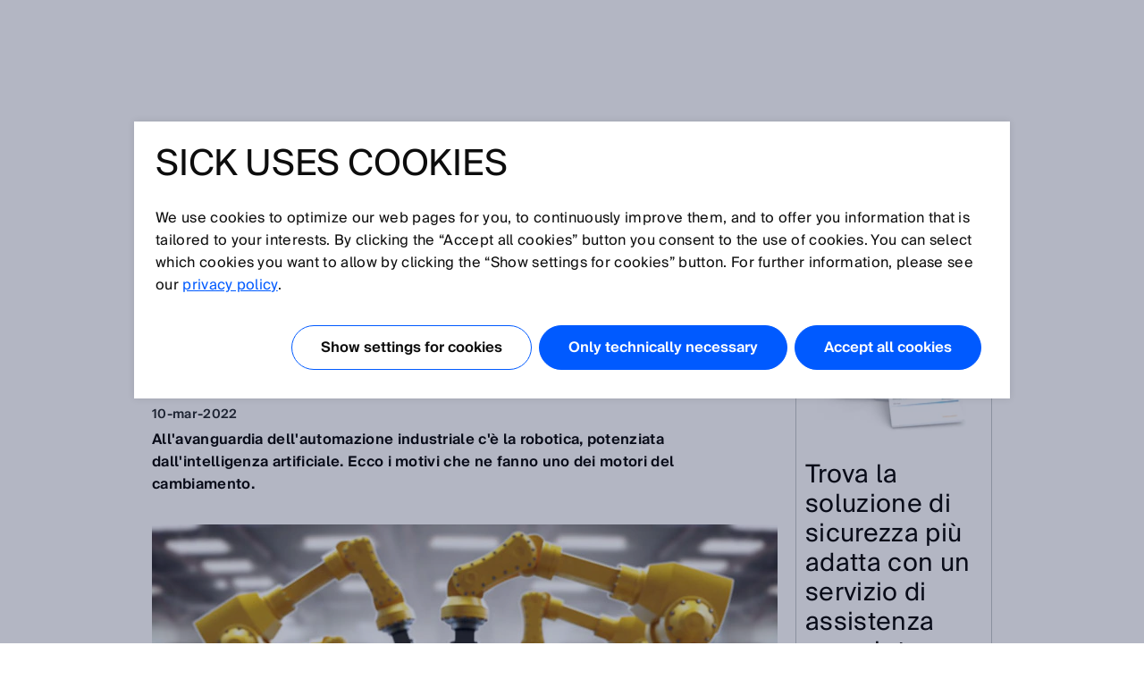

--- FILE ---
content_type: text/html;charset=UTF-8
request_url: https://www.sick.com/it/it/automazione-industriale-e-robotica-le-innovazioni-piu-promettenti/w/blog-it-automazione-industriale-robotica
body_size: 8777
content:
<!DOCTYPE html>
<!--[if lt IE 7 ]>
<html lang="it" class="ie ie6 no-js">
<![endif]-->
<!--[if IE 7 ]>
<html lang="it" class="ie ie7 no-js">
<![endif]-->
<!--[if IE 8 ]>
<html lang="it" class="ie ie8 no-js">
<![endif]-->
<!--[if IE 9 ]>
<html lang="it" class="ie ie9 no-js">
<![endif]-->
<!--[if !IE]>
<!-->
<html lang="it" class="no-ie no-js">
<!--
<![endif]-->
	<head>
		<title>Automazione industriale e robotica, le innovazioni più promettenti | SICK </title>

		<meta http-equiv="Content-Type" content="text/html; charset=utf-8"/>
		<meta name="robots" content="index,follow"/>
			<meta http-equiv="X-UA-Compatible" content="IE=edge" />

		<meta name="description" content="All'avanguardia dell'automazione industriale c'è la robotica, potenziata dall'intelligenza artificiale. Ecco i motivi che ne fanno uno dei motori del cambiamento." />
			<meta name="viewport" content="width=device-width, initial-scale=1.0, user-scalable=no">

        <link rel="icon" href="/favicon.ico" sizes="32x32">
		<link rel="icon" href="/icon.svg" type="image/svg+xml">
		<link rel="apple-touch-icon" href="/apple-touch-icon.png">

		<link rel="dns-prefetch" href="//www.sick.com" />
		<link rel="dns-prefetch" href="//tags.tiqcdn.com" />
		<link rel="dns-prefetch" href="//s2116941023.t.eloqua.com" />
		<link rel="preconnect" href="//www.sick.com" />
		<link rel="preconnect" href="//tags.tiqcdn.com" />
		<link rel="preconnect" href="//s2116941023.t.eloqua.com" />

		<!--[if !IE]> START: prepareWebfonts.tag <![endif]-->

<link rel="preload" as="font" type="font/woff2" href="https://www.sick.com/media/fonts/opensans-v1/Regular/OpenSans-Regular.woff2" crossorigin="anonymous"/>
<link rel="preload" as="font" type="font/woff2" href="https://www.sick.com/media/fonts/sickintl-v1/regular/SICKIntl-Regular.woff2" crossorigin="anonymous"/>
<link rel="preload" as="font" type="font/woff2" href="https://www.sick.com/media/fonts/sickintl-v1/semibold/SICKIntl-Semibold.woff2" crossorigin="anonymous"/>

<!--[if !IE]> END: prepareWebfonts.tag <![endif]-->
<link rel="canonical" href="https://www.sick.com/it/it/automazione-industriale-e-robotica-le-innovazioni-piu-promettenti/w/blog-it-automazione-industriale-robotica" />
		<!--[if !IE]> START: javaScriptConfig.tag <![endif]-->
<script type="text/javascript">
	// Define Namespace cjs
	var cjs = {
  "currentLanguage": "it",
  "ui": {},
  "utils": {},
  "page": {},
  "i18n": {
    "search.page.compare.error.max": "Ha aggiunto la quantità massima per il confronto",
    "checkout.shipment.pleaseSelect": "Selezionare, se necessario",
    "ui.forms.select.empty": "Selezionare",
    "text.account.myCatalogs.search.success.results": "Il codice articolo si trova nei seguenti cataloghi:",
    "text.account.myCatalogs.search.success.empty": "Il Suo codice articolo non è stato purtroppo trovato.",
    "text.account.myCatalogs.search.form.error": "Immettere un codice articolo",
    "text.account.myQuotes.export.error.processing": "There was a problem processing the export.",
    "text.account.myQuotes.export.error.concurrent": "Previous export still running, please wait and try again.",
    "text.account.myQuotes.export.select": "Selezionare le offerte da esportare",
    "ui.search.suggest.campaign.more": "Tutte le campagne",
    "ui.search.suggest.content.more": "Tutti i contenuti",
    "ui.search.suggest.productName.more": "Tutti i prodotti",
    "ui.search.suggest.download.more": "Tutti i download",
    "ui.search.suggest.productFamily.more": "Tutte le famiglie di prodotti",
    "ui.global.download.waiting.infotext": "Esportazione in preparazione...",
    "ui.idp.sessionChanged.title": "Rilevato cambiamento di sessione",
    "ui.idp.sessionChanged.text": "La tua sessione SICK ID sembra essere cambiata. Per favore, clicca il pulsante de «Aggiornamento» per aggiornare la pagina.",
    "ui.idp.sessionChanged.action": "Aggiornamento",
    "basket.page.message.update": "Quantità di articoli aggiornata.",
    "basket.error.quantity.update.locked": "Purtroppo non è stato possibile attualizzare la quantità di articoli",
    "product.product.quantityOnHand": "{0} <span class=\"date_quantity\">(quantity on hand: {1})<\/span>",
    "product.product.backorderQuantity": "{0} <span class=\"date_quantity\">(backorder quantity: {1})<\/span>",
    "text.price.deliverydate.sales.availability": "Call Inside Sales for availability",
    "text.account.export.error.processing": "There was a problem processing the export.",
    "text.account.myOrders.export.select": "Selezionare gli ordini da esportare",
    "ui.return.request.product.added": "Prodotto aggiunto",
    "ui.return.request.product.added.error": "Errore durante l'aggiunta del prodotto alla richiesta di reso",
    "form.error.message": "Il modulo non è stato compilato correttamente.",
    "ui.global.remove": "Eliminare",
    "ui.return.request.product.remove": "Il prodotto è stato rimosso",
    "ui.return.request.product.remove.error": "Errore durante la cancellazione del prodotto",
    "ui.return.request.reference.po.number": "Numero dell'ordine di acquisto di riferimento",
    "ui.return.request.address.added.error": "Errore durante l'aggiunta dell'indirizzo",
    "ui.return.request.original.order": "Ordine di riferimento",
    "ui.return.request.lines.updated": "La linea prodotto è stata aggionata correttamente",
    "ui.return.request.reference.PO.number.long.message": "Inserisci il numero di ordine di acquisto che avete inviato per la richiesta di riparazione / sostituzione. <b> Nota: <\/ b> il numero di ordine d'acquisto deve essere valido per tutti gli articoli. Se questo non è il caso, è necessario aprire un'altra richiesta di reso.",
    "ui.return.request.reference.number.repair.long.message": "Indica il numero dell'ordine di vendita originale. <b> Nota <\/ b>: il numero di riferimento deve essere valido per tutti gli articoli. Se questo non è il caso, è necessario aprire un'altra richiesta di reso.",
    "ui.return.request.substances.inContact": "Con quali gas / liquidi / sostanze è stato in contatto il prodotto?",
    "configapp.text.layer.list.emptyTable": "No data available in table",
    "configapp.text.layer.list.emptySearchTable": "No matching records found"
  },
  "config": {
    "video": {
      "params": "rel=0&theme=light&autohide=1&enablejsapi=1&autoplay=1",
      "subtitleLanguage": ""
    },
    "url": {"locationPath": "/it/it/"},
    "placeholder": {"product": {"small": "https://www.sick.com/static_2026012105/_ui/desktop/common/images/base/pics/noimage_thumbnail.png"}},
    "isWebAnalyticsEnabled": true
  },
  "idp": {
    "statusIframeUrl": "https://id.sick.com/auth/realms/sickservices/protocol/openid-connect/login-status-iframe.html",
    "clientId": "hybris-client",
    "origin": "",
    "sessionState": "",
    "sessionSyncFeatureEnabled": true
  },
  "ffTrackingData": {},
  "userlikeData": {}
};
	var Imager = function () {};
</script>
<!--[if !IE]> END: javaScriptConfig.tag <![endif]-->
<link rel="stylesheet" href="https://www.sick.com/_ui/webx/prod/latest/embedded/styles.css">

		<!--[if !IE]> START: styleSheets.tag <![endif]-->

<link rel="stylesheet" type="text/css" href="https://www.sick.com/static_2026012105/_ui/desktop/common/css/base/material-icons.css" />

<link rel="stylesheet" type="text/css" href="https://www.sick.com/static_2026012105/_ui/desktop/common/css//min/pt_common-min.css" />
		<link rel="stylesheet" type="text/css" href="https://www.sick.com/static_2026012105/_ui/desktop/common/css//min/pt_default-min.css" />
		<link rel="stylesheet" type="text/css" href="https://www.sick.com/static_2026012105/_ui/desktop/common/css//min/lang-min.css" />
	<!--[if IE]>
	<link rel="stylesheet" type="text/css" href="https://www.sick.com/static_2026012105/_ui/desktop/common/css/base/global_fixes_ie.css" />
<![endif]-->

<link rel="stylesheet" type="text/css" media="print" href="https://www.sick.com/static_2026012105/_ui/desktop/common/css//min/media_print-min.css" />
	<!--[if !IE]> END: styleSheets.tag <![endif]-->
<!--[if !IE]> START: javaScript.tag <![endif]-->

<script type="text/javascript" src="https://www.sick.com/static_2026012105/_ui/desktop/common/js//min/combined-min.js"></script>
		<script type="text/javascript" src="https://www.sick.com/static_2026012105/_ui/desktop/common/js//min/sick.page.pt_default-min.js"></script>
	<!--[if !IE]> END: javaScript.tag <![endif]-->
<script type="text/javascript">
			document.write('<style>');
			document.write('/* hide the elements with class disabled_js if JS is enabled */');
			document.write('.disabled_js {display: none !important;}');
			document.write('/* show the elements with class enabled_js if JS is enabled */');
			document.write('.enabled_js {display: block !important;}');
			document.write('</style>');
		</script>
		<noscript>
			<style>
				/* show the elements with class disabled_js if JS is disabled */
				.disabled_js {
					display: block !important;
				}
				/* hide the elements with class enabled_js if JS is disabled */
				.enabled_js {
					display: none !important;
				}
			</style>
		</noscript>

		<script src="https://www.sick.com/_ui/webx/prod/latest/embedded/webcomponents-loader.js" defer></script>
		<script src="https://www.sick.com/_ui/webx/prod/latest/embedded/custom-elements-es5-adapter.js" defer></script>
		<script type="module" src="https://www.sick.com/_ui/webx/prod/latest/embedded/polyfills.js"></script>
		<script type="module" src="https://www.sick.com/_ui/webx/prod/latest/embedded/main.js" onload="cjs.ui.loadHandler()"></script>
		<script type="application/ld+json">
			{
				"@context": "https://schema.org",
				"@type": "WebSite",
				"name": "SICK",
				"alternateName": "SICK Sensor Intelligence",
				"url": "https://www.sick.com/"
			}
		</script>

		<!--[if !IE]> START: utag_data.tag <![endif]-->




	

	<script type="text/javascript">
		var utag_data = {
		
			

			tm_accountNumber :

			
				
					""
				
				
			
			,
		
			

			chat_name :

			
				
					"Anonymous ."
				
				
			
			,
		
			

			chatEnabled :

			
				
					"false"
				
				
			
			,
		
			

			tm_loginStatus :

			
				
					"anonym"
				
				
			
			,
		
			

			tm_siteSection :

			
				
					"blog-it-automazione-industriale-robotica"
				
				
			
			,
		
			

			tm_country :

			
				
					"it"
				
				
			
			,
		
			

			tm_sub_siteSection :

			
				
					""
				
				
			
			,
		
			

			tm_userStatus :

			
				
					"external"
				
				
			
			,
		
			

			tm_pageName :

			
				
					"it_it_blog-it-automazione-industriale-robotica_blog-it-automazione-industriale-robotica"
				
				
			
			,
		
			

			tm_language :

			
				
					"it"
				
				
			
			,
		
			

			tm_sub_sub_siteSection :

			
				
					""
				
				
			
			,
		
			

			tm_pageIdentifier :

			
				
					"blog-it-automazione-industriale-robotica"
				
				
			
			,
		
			

			chat_email :

			
				
					""
				
				
			
			,
		
			

			tm_accountName :

			
				
					""
				
				
			
			
		
		};
	</script>


<!--[if !IE]> END: utag_data.tag <![endif]--><!--[if !IE]> START: utag.tag <![endif]-->



	
	<script type="text/javascript">
		(function(a,b,c,d){
			a='//tags.tiqcdn.com/utag/sick/webellence/prod/utag.js';
			b=document;c='script';d=b.createElement(c);d.src=a;d.type='text/java'+c;d.async=true;
			a=b.getElementsByTagName(c)[0];a.parentNode.insertBefore(d,a);d.onload=function() {
				var retries = 0

				const intervalId = setInterval(() => {
					const uTagInstance$ = window['sick.uTagInstance$'];

					if (uTagInstance$) {
						// emit a event when uTag is loaded
						uTagInstance$.next(window.utag);
						console.info('embedded tracking initialized');
						clearInterval(intervalId);
					}

					if (retries > 9) {
						console.warn('uTagInstance$ subject not found, tracking for embedded components will not work.');
						clearInterval(intervalId);
					}

					retries++
				}, 500);
			};
		})();
	</script>

	
		
			<script type="text/javascript" src="https://www.sick.com/static_2026012105/_ui/desktop/common/js//min/sick.web_analytics-min.js"></script>
		
		
	

<!--[if !IE]> END: utag.tag <![endif]-->
</head>

	<body id="page_top" class="pt_default lang_it   page-blog-it-automazione-industriale-robotica pageType-SickBlogPage template-pages-layout-blogLayoutPage  smartedit-page-uid-blog-it-automazione-industriale-robotica smartedit-page-uuid-eyJpdGVtSWQiOiJibG9nLWl0LWF1dG9tYXppb25lLWluZHVzdHJpYWxlLXJvYm90aWNhIiwiY2F0YWxvZ0lkIjoic2ljay1pdC1jb250ZW50LWNhdGFsb2ciLCJjYXRhbG9nVmVyc2lvbiI6Ik9ubGluZSJ9 smartedit-catalog-version-uuid-sick-it-content-catalog/Online " onload="cjs.ui.linkAppender()" data-acc-theme="revision">

		<!--[if !IE]> START: page.tag <![endif]-->

		<div class="webx_embedded" style="opacity:0">
			<wc-toast-overlay></wc-toast-overlay>
			<wc-header></wc-header>
		</div>

		<div class="main_content">
			<div class="grid">
				<!--[if !IE]> START: blogLayoutPage.jsp <![endif]-->

	<div class="slice_12">
		<div class="slice slice_9">

			<!--[if !IE]> START: breadcrumb.tag <![endif]-->

<ul class="breadcrumb horizontal hide-on-mobile">
	<li>
		<a class="sprite" href="/it/it/">Home</a>
	</li>

	<li>
			Automazione industriale e robotica, le innovazioni più promettenti</li>
	</ul>

<div class="breadcrumb-mobile-wrapper hide-on-desktop">
	<div class="breadcrumb-mobile-wrapper__gradient"></div>

	<ul class="breadcrumb horizontal small">
		<li  class="breadcrumb__item">
			<a class="sprite" href="/it/it/">Home</a>
		</li>

		<li class="breadcrumb__item">
					Automazione industriale e robotica, le innovazioni più promettenti</li>
			</ul>
</div>

<!--[if !IE]> END: breadcrumb.tag <![endif]-->
<div id="globalMessages">
				</div>

			<h1>Automazione industriale e robotica, le innovazioni più promettenti</h1>
			<div class="press_date">
				10-mar-2022</div>

			<!--[if !IE]> START: pageSlot (position: Content1) <![endif]-->
			<div class="yCmsComponent cms">
<!--[if !IE]> START: sickcmstextimagecomponent.jsp <![endif]-->

<div class="comp_border ">
        <div class="comp comp_text_image ">
            <!--[if !IE]> START: component (uid: blog-it-automazione-industriale-robotica-text1 / cmsComponentType: CONTENT_ONLY) <![endif]-->
            <div class="hide-on-mobile">
                            <div class="floatbox">
                                <div class="image centered_box">
                                    <!--[if !IE]> START: componentImage.tag <![endif]-->

<!--[if !IE]> END: componentImage.tag <![endif]-->
</div>
                            </div>
                        </div>
                        <div class="hide-on-desktop">
                            <div class="image">
                                <!--[if !IE]> START: componentImage.tag <![endif]-->

<!--[if !IE]> END: componentImage.tag <![endif]-->
</div>
                        </div>
                        <div class="text">
                            <!--[if !IE]> START: componentText.tag <![endif]-->

<p><strong>All'avanguardia dell'automazione industriale c'&egrave; la robotica, potenziata dall'intelligenza artificiale. Ecco i motivi che ne fanno uno dei motori del cambiamento.</strong></p><!--[if !IE]> END: componentText.tag <![endif]--></div>
                    <!--[if !IE]> END: component (uid: blog-it-automazione-industriale-robotica-text1 / cmsComponentType: CONTENT_ONLY) <![endif]-->
        </div>
    </div>
<!--[if !IE]> END: sickcmstextimagecomponent.jsp <![endif]-->
</div><div class="yCmsComponent cms">
<!--[if !IE]> START: sickcmstextimagecomponent.jsp <![endif]-->

<div class="comp_border ">
        <div class="comp comp_text_image ">
            <!--[if !IE]> START: component (uid: blog-it-automazione-industriale-robotica-image1 / cmsComponentType: CONTENT_ONLY) <![endif]-->
            <div class="hide-on-mobile">
                            <div class="floatbox">
                                <div class="image centered_box">
                                    <!--[if !IE]> START: componentImage.tag <![endif]-->

<div class="img-caption-wrapper">
            <div class="centered_box_content">
            <div class="relative">
                <img src="https://www.sick.com/media/content/h46/h2b/12630348726302.jpg" alt="automazione industriale e robotica"
                             title="automazione industriale e robotica" width="auto" height="auto"/>
                    </div>

            </div>
            </div>
    <!--[if !IE]> END: componentImage.tag <![endif]-->
</div>
                            </div>
                        </div>
                        <div class="hide-on-desktop">
                            <div class="image">
                                <!--[if !IE]> START: componentImage.tag <![endif]-->

<div class="img-caption-wrapper">
            <div class="centered_box_content">
            <div class="relative">
                <img src="https://www.sick.com/media/content/h46/h2b/12630348726302.jpg" alt="automazione industriale e robotica"
                             title="automazione industriale e robotica" width="auto" height="auto"/>
                    </div>

            </div>
            </div>
    <!--[if !IE]> END: componentImage.tag <![endif]-->
</div>
                        </div>
                        <div class="text">
                            <!--[if !IE]> START: componentText.tag <![endif]-->

<!--[if !IE]> END: componentText.tag <![endif]--></div>
                    <!--[if !IE]> END: component (uid: blog-it-automazione-industriale-robotica-image1 / cmsComponentType: CONTENT_ONLY) <![endif]-->
        </div>
    </div>
<!--[if !IE]> END: sickcmstextimagecomponent.jsp <![endif]-->
</div><div class="yCmsComponent cms">
<!--[if !IE]> START: sickcmstextimagecomponent.jsp <![endif]-->

<div class="comp_border ">
        <div class="comp comp_text_image ">
            <!--[if !IE]> START: component (uid: blog-it-automazione-industriale-robotica-text2 / cmsComponentType: CONTENT_ONLY) <![endif]-->
            <div class="hide-on-mobile">
                            <div class="floatbox">
                                <div class="image centered_box">
                                    <!--[if !IE]> START: componentImage.tag <![endif]-->

<!--[if !IE]> END: componentImage.tag <![endif]-->
</div>
                            </div>
                        </div>
                        <div class="hide-on-desktop">
                            <div class="image">
                                <!--[if !IE]> START: componentImage.tag <![endif]-->

<!--[if !IE]> END: componentImage.tag <![endif]-->
</div>
                        </div>
                        <div class="text">
                            <!--[if !IE]> START: componentText.tag <![endif]-->

<p>L'automazione industriale e la robotica sono oggi una coppia inseparabile. I vantaggi della seconda in questo ambito sono immediati: la robotica, soprattutto se potenziata dall'intelligenza artificiale (AI), <strong>&egrave; l&rsquo;espressione pi&ugrave; evoluta dell&rsquo;automazione industriale</strong> e consente una maggiore standardizzazione produttiva, la riduzione dei costi e dei margini di errore e, importantissimo, solleva l&rsquo;uomo da mansioni pesanti e pericolose.&nbsp;</p><p>Grazie all&rsquo;AI, nella programmazione dei sistemi automatizzati, si possono migliorare ulteriormente le performance delle macchine, ottimizzare i percorsi di movimentazione e di assegnazione dei gruppi di lavoro e predire rischi di collisioni o di incidenti uomo-macchina. A rendere possibile l&rsquo;interconnessione tra robot e PLC ci sono gli <strong><a href="/it/it/w/smart-sensors/">smart sensor</a></strong> ai quali &egrave; affidato il monitoraggio, la localizzazione, la misurazione delle distanze e una prima raccolta ed elaborazione dei dati.</p><p>&nbsp;</p><!--[if !IE]> END: componentText.tag <![endif]--></div>
                    <!--[if !IE]> END: component (uid: blog-it-automazione-industriale-robotica-text2 / cmsComponentType: CONTENT_ONLY) <![endif]-->
        </div>
    </div>
<!--[if !IE]> END: sickcmstextimagecomponent.jsp <![endif]-->
</div><div class="yCmsComponent cms">
<!--[if !IE]> START: sickcmstextimagecomponent.jsp <![endif]-->

<div class="comp_border ">
        <div class="comp comp_text_image ">
            <!--[if !IE]> START: component (uid: blog-it-automazione-industriale-robotica-image2 / cmsComponentType: IMAGE_TOP) <![endif]-->
            <div class="hide-on-mobile">
                            <div class="floatbox">
                                <div class="image centered_box">
                                    <!--[if !IE]> START: componentImage.tag <![endif]-->

<div class="img-caption-wrapper">
            <div class="centered_box_content">
            <div class="relative">
                <img src="https://www.sick.com/media/content/hcd/hb6/12630362521630.jpg" alt="automazione industriale e robotica"
                             title="automazione industriale e robotica" width="auto" height="auto"/>
                    </div>

            </div>
            </div>
    <!--[if !IE]> END: componentImage.tag <![endif]-->
</div>
                            </div>
                        </div>
                        <div class="hide-on-desktop">
                            <div class="image">
                                <!--[if !IE]> START: componentImage.tag <![endif]-->

<div class="img-caption-wrapper">
            <div class="centered_box_content">
            <div class="relative">
                <img src="https://www.sick.com/media/content/hcd/hb6/12630362521630.jpg" alt="automazione industriale e robotica"
                             title="automazione industriale e robotica" width="auto" height="auto"/>
                    </div>

            </div>
            </div>
    <!--[if !IE]> END: componentImage.tag <![endif]-->
</div>
                        </div>
                        <div class="text">
                            <!--[if !IE]> START: componentText.tag <![endif]-->

<!--[if !IE]> END: componentText.tag <![endif]--></div>
                    <!--[if !IE]> END: component (uid: blog-it-automazione-industriale-robotica-image2 / cmsComponentType: IMAGE_TOP) <![endif]-->
        </div>
    </div>
<!--[if !IE]> END: sickcmstextimagecomponent.jsp <![endif]-->
</div><div class="yCmsComponent cms">
<!--[if !IE]> START: sickcmstextimagecomponent.jsp <![endif]-->

<div class="comp_border ">
        <div class="comp comp_text_image ">
            <!--[if !IE]> START: component (uid: blog-it-automazione-industriale-robotica-text3 / cmsComponentType: CONTENT_ONLY) <![endif]-->
            <div class="hide-on-mobile">
                            <div class="floatbox">
                                <div class="image centered_box">
                                    <!--[if !IE]> START: componentImage.tag <![endif]-->

<!--[if !IE]> END: componentImage.tag <![endif]-->
</div>
                            </div>
                        </div>
                        <div class="hide-on-desktop">
                            <div class="image">
                                <!--[if !IE]> START: componentImage.tag <![endif]-->

<!--[if !IE]> END: componentImage.tag <![endif]-->
</div>
                        </div>
                        <div class="text">
                            <!--[if !IE]> START: componentText.tag <![endif]-->

<h2>I Cobot protagonisti della fabbrica 4.0</h2><p>Secondo le ultime elaborazioni della SIRI &ndash; Associazione Italiana di Robotica e Automazione, dal 2010 al 2020 la popolazione di robot industriali installati nel mondo<strong> &egrave; cresciuta del 10%.</strong> In Italia, tra il 2015 e il 2020, si &egrave; assistito a un <strong>incremento medio annuo del 5%</strong> e il nostro paese &egrave; il 2&deg; a livello europeo e il 6&deg; nel mondo sia per vendite che per robot in lavoro nel triennio 2018-2020.&nbsp;</p><p>In un contesto di automazione industriale dove la robotica mobile autonoma prender&agrave; sempre pi&ugrave; piede, i sensori permettono di<strong> superare le problematiche di sicurezza dell&rsquo;interazione uomo-macchina</strong> senza ripercussioni sui flussi produttivi, anzi rendendoli pi&ugrave; flessibili. La previsione di crescita annuale media 2019-2027 dei <strong>Cobot</strong>, robot collaborativi, &egrave; del 39,8%. Che i Cobot siano ormai parte della fabbrica 4.0 lo dimostra anche la redazione di uno standard ISO specifico TS15066 che ne definisce i requisiti di sicurezza.</p><p>&nbsp;</p><h2>Automazione industriale e robotica, un supporto in ogni fase industriale</h2><p>Grazie ai diversi sistemi di sensoristica applicabili, i robot sono in grado di posizionare, ispezionare, misurare gli oggetti sia in ambito produttivo che di magazzino con<strong> grande precisione</strong>, evitando danni meccanici, e in <strong>piena sicurezza</strong> per gli operatori. Diverse le tecnologie di funzionamento dei sensori, da scegliere in base alle esigenze ambientali (indoor, outdoor), alla mansione che deve svolgere il robot, alla posizione (fissa o in movimento). Si va dalle telecamere al <a href="https://www.sick.com/it/it/soluzioni-di-localizzazione-e-posizionamento/localizzazione-lidar/lidar-loc/c/g541272"><strong>LiDAR</strong></a> (Laser Detection and Ranging &ndash; sistema basato sull&rsquo;emissione di raggi laser che permette di misurare o rilevare una superficie), alle <strong>soluzioni di lettura</strong> e di <strong>RTLS</strong> <strong>(Real time location system) </strong><strong><a href="/it/it/w/rfid/">RFID</a></strong> e <strong>UWB</strong> <strong>(Ultra Wideband).</strong></p><p>I <strong><a href="https://www.sick.com/it/it/visione-artificiale/c/g114858?q=:Def_Type:ProductFamily">sensori di visione</a></strong> consentono al robot di localizzare un oggetto definito e di afferrarlo autonomamente e in maniera corretta senza pi&ugrave; la necessit&agrave; di utilizzare dispositivi meccanici come guide per oggetti. Possono anche effettuare controlli di qualit&agrave;, come misurazioni in fase produttiva o verifica del posizionamento in fase di imballaggio.&nbsp;&nbsp;</p><p>I <strong>sensori di sicurezza</strong> (<a href="https://www.sick.com/it/it/laser-scanner-di-sicurezza/c/g569359?q=:Def_Type:ProductFamily"><strong>laser scanner </strong></a>e <strong><a href="https://www.sick.com/it/it/barriere-fotoelettriche-di-sicurezza/c/g184853?q=:Def_Type:ProductFamily">barriere di sicurezza</a></strong>) consentono invece la compresenza anche in aree ristrette di macchine e operatori. Si possono abbattere cos&igrave; i rischi di incidenti sul lavoro e ridurre i costi per la locazione dei locali. Il principio di funzionamento &egrave; valido sia per i veicoli a guida automatica (AGV) nei magazzini sia in ambito produttivo: nel momento in cui l&rsquo;operatore si dovesse avvicinare oltre una certa distanza, il robot rallenter&agrave;, fino a fermarsi, per poi riprendere velocit&agrave; una volta che l&rsquo;uomo si sia allontanato senza dover bloccare completamente il flusso di lavoro.</p><p>&nbsp;</p><h2>Diagnostica e soluzione automatica</h2><p>Nella fabbrica interconnessa si possono ipotizzare <strong>diversi livelli di soluzione automatica dei problemi</strong>. Alla base ci sono sempre i sensori intelligenti che raccolgono i dati dal campo e ne fanno una prima elaborazione di base che li rende, per esempio, in grado di bloccare il robot o il muletto in caso di avvicinamento di una persona. In un livello superiore, i dati vengono inviati al cloud o alla rete informatica aziendale per un&rsquo;ulteriore analisi o per il deep learning, cio&egrave; per arrivare ad avere dei sistemi di visione, safety e di integrazione che vadano verso un&rsquo;autonomia di analisi e di risultato della macchina robotica.</p><div>&nbsp;</div><!--[if !IE]> END: componentText.tag <![endif]--></div>
                    <!--[if !IE]> END: component (uid: blog-it-automazione-industriale-robotica-text3 / cmsComponentType: CONTENT_ONLY) <![endif]-->
        </div>
    </div>
<!--[if !IE]> END: sickcmstextimagecomponent.jsp <![endif]-->
</div><div class="yCmsComponent cms">
<!--[if !IE]> START: sickcmstextimagecomponent.jsp <![endif]-->

<div class="comp_border ">
        <div class="comp comp_text_image ">
            <!--[if !IE]> START: component (uid: blog-it-read-more / cmsComponentType: CONTENT_ONLY) <![endif]-->
            <div class="hide-on-mobile">
                            <div class="floatbox">
                                <div class="image centered_box">
                                    <!--[if !IE]> START: componentImage.tag <![endif]-->

<!--[if !IE]> END: componentImage.tag <![endif]-->
</div>
                            </div>
                        </div>
                        <div class="hide-on-desktop">
                            <div class="image">
                                <!--[if !IE]> START: componentImage.tag <![endif]-->

<!--[if !IE]> END: componentImage.tag <![endif]-->
</div>
                        </div>
                        <div class="text">
                            <!--[if !IE]> START: componentText.tag <![endif]-->

<h2>Leggi anche:</h2><!--[if !IE]> END: componentText.tag <![endif]--></div>
                    <!--[if !IE]> END: component (uid: blog-it-read-more / cmsComponentType: CONTENT_ONLY) <![endif]-->
        </div>
    </div>
<!--[if !IE]> END: sickcmstextimagecomponent.jsp <![endif]-->
</div><div class="yCmsComponent cms">
<!--[if !IE]> START: sickcmstextimagecomponent.jsp <![endif]-->

<div class="comp_border ">
        <div class="comp comp_text_image ">
            <!--[if !IE]> START: component (uid: blog-it-read-more-robotica-collaborativa / cmsComponentType: IMAGE_LEFT) <![endif]-->
            <div class="image left">
                            <!--[if !IE]> START: componentImage.tag <![endif]-->

<div class="img-caption-wrapper">
            <div class="relative">
                <img src="https://www.sick.com/media/content/h86/h6f/11817595502622.jpg" alt="robotica-collaborativa"
                             title="robotica-collaborativa" width="auto" height="auto"/>
                    </div>

            </div>
    <!--[if !IE]> END: componentImage.tag <![endif]-->
</div>
                        <div class="text">
                            <!--[if !IE]> START: componentText.tag <![endif]-->

<p><strong>Robotica collaborativa: la rivoluzione dell'industria 4.0</strong></p><p><a href="/it/it/w/blog-it-robotica-collaborativa/" class="standalone">Continua a leggere</a></p><!--[if !IE]> END: componentText.tag <![endif]--></div>
                    <!--[if !IE]> END: component (uid: blog-it-read-more-robotica-collaborativa / cmsComponentType: IMAGE_LEFT) <![endif]-->
        </div>
    </div>
<!--[if !IE]> END: sickcmstextimagecomponent.jsp <![endif]-->
</div><div class="yCmsComponent cms">
<!--[if !IE]> START: sickcmstextimagecomponent.jsp <![endif]-->

<div class="comp_border ">
        <div class="comp comp_text_image ">
            <!--[if !IE]> START: component (uid: blog-it-read-more-automazione-movimentazione-industriale / cmsComponentType: IMAGE_LEFT) <![endif]-->
            <div class="image left">
                            <!--[if !IE]> START: componentImage.tag <![endif]-->

<div class="img-caption-wrapper">
            <div class="relative">
                <img src="https://www.sick.com/media/content/h51/hbd/12327548780574.jpg" alt="automazione-movimentazione-industriale"
                             title="automazione-movimentazione-industriale" width="auto" height="auto"/>
                    </div>

            </div>
    <!--[if !IE]> END: componentImage.tag <![endif]-->
</div>
                        <div class="text">
                            <!--[if !IE]> START: componentText.tag <![endif]-->

<p><strong>Come fare automazione movimentazione industriale con GPS, RFID e UWB</strong></p><p><a href="https://www.sick.com/it/it/come-fare-automazione-movimentazione-industriale-con-gps-rfid-e-uwb/w/blog-it-automazione-movimentazione-industriale%20/" class="standalone">Continua a leggere</a></p><!--[if !IE]> END: componentText.tag <![endif]--></div>
                    <!--[if !IE]> END: component (uid: blog-it-read-more-automazione-movimentazione-industriale / cmsComponentType: IMAGE_LEFT) <![endif]-->
        </div>
    </div>
<!--[if !IE]> END: sickcmstextimagecomponent.jsp <![endif]-->
</div><!--[if !IE]> END: pageSlot (position: Content1) <![endif]-->
		</div>

		<div class="slice slice_3 marginal">
			<!--[if !IE]> START: pageSlot (position: PageSpecificMarginalColumn) <![endif]-->
			<div class="yCmsComponent cms">
<!--[if !IE]> START: sickcmstextimagecomponent.jsp <![endif]-->

<div class="comp_border ">
        <div class="comp comp_text_image ">
            <!--[if !IE]> START: component (uid: mc-blog-teaser / cmsComponentType: IMAGE_TOP) <![endif]-->
            <div class="hide-on-mobile">
                            <div class="floatbox">
                                <div class="image centered_box">
                                    <!--[if !IE]> START: componentImage.tag <![endif]-->

<div class="img-caption-wrapper">
            <div class="centered_box_content">
            <div class="relative">
                <div class="overlay">
                        <div class="shadow"></div>

                        <a class="shadow_text"
                               href="/it/it/blog"
                               data-href="/it/it/blog"
                               
                                >
                                    SICK Sensor Blog</a>
                            </div>
                <a href="/it/it/blog"
                           
                        >
                            <img src="https://www.sick.com/media/content/h6f/h3c/14524361113630.jpg" alt=""
                             title="" width="auto" height="auto"/>
                        </a>
                    </div>

            </div>
            </div>
    <!--[if !IE]> END: componentImage.tag <![endif]-->
</div>
                            </div>
                        </div>
                        <div class="hide-on-desktop">
                            <div class="image">
                                <!--[if !IE]> START: componentImage.tag <![endif]-->

<div class="img-caption-wrapper">
            <div class="centered_box_content">
            <div class="relative">
                <div class="overlay">
                        <div class="shadow"></div>

                        <a class="shadow_text"
                               href="/it/it/blog"
                               data-href="/it/it/blog"
                               
                                >
                                    SICK Sensor Blog</a>
                            </div>
                <a href="/it/it/blog"
                           
                        >
                            <img src="https://www.sick.com/media/content/h6f/h3c/14524361113630.jpg" alt=""
                             title="" width="auto" height="auto"/>
                        </a>
                    </div>

            </div>
            </div>
    <!--[if !IE]> END: componentImage.tag <![endif]-->
</div>
                        </div>
                        <div class="text">
                            <!--[if !IE]> START: componentText.tag <![endif]-->

<!--[if !IE]> START: componentLink.tag <![endif]-->

<a class="standalone" href="/it/it/blog" data-href="/it/it/blog" >
	Tutti gli articoli</a>

<!--[if !IE]> END: componentLink.tag <![endif]-->
<!--[if !IE]> END: componentText.tag <![endif]--></div>
                    <!--[if !IE]> END: component (uid: mc-blog-teaser / cmsComponentType: IMAGE_TOP) <![endif]-->
        </div>
    </div>
<!--[if !IE]> END: sickcmstextimagecomponent.jsp <![endif]-->
</div><div class="yCmsComponent cms">
<!--[if !IE]> START: sickcmstextimagecomponent.jsp <![endif]-->

<div class="comp_border ">
        <div class="comp comp_text_image ">
            <!--[if !IE]> START: component (uid: mobile-robots-safety-solution-teaser-oem-wp-it / cmsComponentType: IMAGE_TOP) <![endif]-->
            <div class="hide-on-mobile">
                            <div class="floatbox">
                                <div class="image centered_box">
                                    <!--[if !IE]> START: componentImage.tag <![endif]-->

<div class="img-caption-wrapper">
            <div class="centered_box_content">
            <div class="relative">
                <a href="https://s.sick.com/it-it-oem-landingpage?cmp=DIS-L2Siten-594"
                           target="_blank"
                        >
                            <img src="https://www.sick.com/media/content/hdd/h40/12841007022110.jpg" alt="Scopri come valutare e determinare il rischio nella progettazione di robot mobili e potrai saperne di più su"
                             title="Scopri come valutare e determinare il rischio nella progettazione di robot mobili e potrai saperne di più su" width="auto" height="auto"/>
                        </a>
                    </div>

            </div>
            </div>
    <!--[if !IE]> END: componentImage.tag <![endif]-->
</div>
                            </div>
                        </div>
                        <div class="hide-on-desktop">
                            <div class="image">
                                <!--[if !IE]> START: componentImage.tag <![endif]-->

<div class="img-caption-wrapper">
            <div class="centered_box_content">
            <div class="relative">
                <a href="https://s.sick.com/it-it-oem-landingpage?cmp=DIS-L2Siten-594"
                           target="_blank"
                        >
                            <img src="https://www.sick.com/media/content/hdd/h40/12841007022110.jpg" alt="Scopri come valutare e determinare il rischio nella progettazione di robot mobili e potrai saperne di più su"
                             title="Scopri come valutare e determinare il rischio nella progettazione di robot mobili e potrai saperne di più su" width="auto" height="auto"/>
                        </a>
                    </div>

            </div>
            </div>
    <!--[if !IE]> END: componentImage.tag <![endif]-->
</div>
                        </div>
                        <div class="text">
                            <!--[if !IE]> START: componentText.tag <![endif]-->

<h4>Trova la soluzione di sicurezza pi&ugrave; adatta con un servizio di assistenza completo:</h4><p><a href="https://s.sick.com/it-it-oem-landingpage?cmp=DIS-L2Siten-594" target="_blank" class="button yellow big">Scarica il white paper</a></p><!--[if !IE]> END: componentText.tag <![endif]--></div>
                    <!--[if !IE]> END: component (uid: mobile-robots-safety-solution-teaser-oem-wp-it / cmsComponentType: IMAGE_TOP) <![endif]-->
        </div>
    </div>
<!--[if !IE]> END: sickcmstextimagecomponent.jsp <![endif]-->
</div><div class="yCmsComponent cms">
<!--[if !IE]> START: sickcmstextimagecomponent.jsp <![endif]-->

<div class="comp_border ">
        <div class="comp comp_text_image ">
            <!--[if !IE]> START: component (uid: mobile-robots-safety-solution-teaser-enduser-wp-it / cmsComponentType: IMAGE_TOP) <![endif]-->
            <div class="hide-on-mobile">
                            <div class="floatbox">
                                <div class="image centered_box">
                                    <!--[if !IE]> START: componentImage.tag <![endif]-->

<div class="img-caption-wrapper">
            <div class="centered_box_content">
            <div class="relative">
                <a href="https://s.sick.com/it-it-enduser-landingpage?cmp=DIS-L2Siten-593"
                           target="_blank"
                        >
                            <img src="https://www.sick.com/media/content/h21/h31/12841895821342.jpg" alt=""
                             title="" width="auto" height="auto"/>
                        </a>
                    </div>

            </div>
            </div>
    <!--[if !IE]> END: componentImage.tag <![endif]-->
</div>
                            </div>
                        </div>
                        <div class="hide-on-desktop">
                            <div class="image">
                                <!--[if !IE]> START: componentImage.tag <![endif]-->

<div class="img-caption-wrapper">
            <div class="centered_box_content">
            <div class="relative">
                <a href="https://s.sick.com/it-it-enduser-landingpage?cmp=DIS-L2Siten-593"
                           target="_blank"
                        >
                            <img src="https://www.sick.com/media/content/h21/h31/12841895821342.jpg" alt=""
                             title="" width="auto" height="auto"/>
                        </a>
                    </div>

            </div>
            </div>
    <!--[if !IE]> END: componentImage.tag <![endif]-->
</div>
                        </div>
                        <div class="text">
                            <!--[if !IE]> START: componentText.tag <![endif]-->

<h4>Scegli una produttivit&agrave; sicura e la localizzazione per i tuoi robot mobili:</h4><p><a href="https://s.sick.com/it-it-enduser-landingpage?cmp=DIS-L2Siten-593" target="_blank" class="button yellow big">Scarica il white paper</a></p><!--[if !IE]> END: componentText.tag <![endif]--></div>
                    <!--[if !IE]> END: component (uid: mobile-robots-safety-solution-teaser-enduser-wp-it / cmsComponentType: IMAGE_TOP) <![endif]-->
        </div>
    </div>
<!--[if !IE]> END: sickcmstextimagecomponent.jsp <![endif]-->
</div><div class="yCmsComponent cms">
<!--[if !IE]> START: sickcmstextimagecomponent.jsp <![endif]-->

<div class="comp_border ">
        <div class="comp comp_text_image ">
            <!--[if !IE]> START: component (uid: master-mc-contact-general / cmsComponentType: IMAGE_TOP) <![endif]-->
            <div class="hide-on-mobile">
                            <div class="floatbox">
                                <div class="image centered_box">
                                    <!--[if !IE]> START: componentImage.tag <![endif]-->

<!--[if !IE]> END: componentImage.tag <![endif]-->
</div>
                            </div>
                        </div>
                        <div class="hide-on-desktop">
                            <div class="image">
                                <!--[if !IE]> START: componentImage.tag <![endif]-->

<!--[if !IE]> END: componentImage.tag <![endif]-->
</div>
                        </div>
                        <div class="text">
                            <!--[if !IE]> START: componentText.tag <![endif]-->

<p style="margin-left: -12px; margin-top: -12px"><a class="js_dialog" href="/it/it/contact?openTab=js_tab_contact_request"><img src="/medias/master-mc-contact-general-image.jpg?context=bWFzdGVyfGNvbnRlbnR8MTYxMjR8aW1hZ2UvanBlZ3xjb250ZW50L2hkNS9oYmUvMTExMTE4NDEyMDIyMDYuanBnfDg1ZGU0ODQyNDI0MmMwYjk4ODBhN2UxYWJkMzAyNThjNTY4MTZiMjUxNGQzMTBkNWNmZTUwYjM2ZDQ4YTUyMmQ" alt="" /></a></p>  <h4 style="padding-bottom: 4px;">Hai ancora delle domande?</h4> <p><a class="button yellow big js_dialog" href="/it/it/contact?openTab=js_tab_contact_request">Rivolgiti ai nostri esperti</a></p><!--[if !IE]> END: componentText.tag <![endif]--></div>
                    <!--[if !IE]> END: component (uid: master-mc-contact-general / cmsComponentType: IMAGE_TOP) <![endif]-->
        </div>
    </div>
<!--[if !IE]> END: sickcmstextimagecomponent.jsp <![endif]-->
</div><div class="yCmsComponent cms">
<!--[if !IE]> START: sickcmstextimagecomponent.jsp <![endif]-->

<div class="comp_border ">
        <div class="comp comp_text_image ">
            <!--[if !IE]> START: component (uid: blog-it-info-efficienza-industria / cmsComponentType: CONTENT_ONLY) <![endif]-->
            <div class="hide-on-mobile">
                            <div class="floatbox">
                                <div class="image centered_box">
                                    <!--[if !IE]> START: componentImage.tag <![endif]-->

<div class="img-caption-wrapper">
            <div class="centered_box_content">
            <div class="relative">
                <a href="https://s.sick.com/IT-IT-2021-11-INFO-EFFICIENZA-INDUSTRY?cmp=DIS-LOCitit-500"
                           target="_blank"
                        >
                            <img src="https://www.sick.com/media/content/he6/he6/12332410372126.jpg" alt="efficienza-industria"
                             title="efficienza-industria" width="auto" height="auto"/>
                        </a>
                    </div>

            </div>
            </div>
    <!--[if !IE]> END: componentImage.tag <![endif]-->
</div>
                            </div>
                        </div>
                        <div class="hide-on-desktop">
                            <div class="image">
                                <!--[if !IE]> START: componentImage.tag <![endif]-->

<div class="img-caption-wrapper">
            <div class="centered_box_content">
            <div class="relative">
                <a href="https://s.sick.com/IT-IT-2021-11-INFO-EFFICIENZA-INDUSTRY?cmp=DIS-LOCitit-500"
                           target="_blank"
                        >
                            <img src="https://www.sick.com/media/content/he6/he6/12332410372126.jpg" alt="efficienza-industria"
                             title="efficienza-industria" width="auto" height="auto"/>
                        </a>
                    </div>

            </div>
            </div>
    <!--[if !IE]> END: componentImage.tag <![endif]-->
</div>
                        </div>
                        <div class="text">
                            <!--[if !IE]> START: componentText.tag <![endif]-->

<p><strong>MIGLIORARE L'EFFICIENZA NELL'INDUSTRIA 4.0</strong></p><p><a href="https://s.sick.com/IT-IT-2021-11-INFO-EFFICIENZA-INDUSTRY?cmp=DIS-LOCitit-500" class="standalone" target="_blank">&nbsp;Scarica gratuitamente l'infografica</a></p><!--[if !IE]> END: componentText.tag <![endif]--></div>
                    <!--[if !IE]> END: component (uid: blog-it-info-efficienza-industria / cmsComponentType: CONTENT_ONLY) <![endif]-->
        </div>
    </div>
<!--[if !IE]> END: sickcmstextimagecomponent.jsp <![endif]-->
</div><!--[if !IE]> END: pageSlot (position: PageSpecificMarginalColumn) <![endif]-->
			<!--[if !IE]> START: pageSlot (position: ContentPageMarginalColumn) <![endif]-->
			<!--[if !IE]> END: pageSlot (position: ContentPageMarginalColumn) <![endif]-->
		</div>
	</div>

	<!--[if !IE]> END: blogLayoutPage.jsp <![endif]-->
<div class="clear" style="height:12px"></div>

			</div>
		</div>

		<div class="webx_embedded" style="margin-top:30px;opacity:0">
			<wc-footer></wc-footer>
		</div>

		<div class="js_ajax_loading hidden ajax_loading">
			<div class="strong">
				Attendi</div>
			<div class="offset_top_small">
				Stiamo elaborando la tua richiesta ...</div>
		</div>

		<div class="js_ajax_loading_short hidden ajax_loading_short">
			<div class="strong">
				Caricamento ...</div>
		</div>

		<!--[if !IE]> END: page.tag <![endif]-->
	<!--[if !IE]> START: debugFooter.tag <![endif]-->

<!--[if !IE]> END: debugFooter.tag <![endif]-->
</body>
</html>


--- FILE ---
content_type: application/x-javascript
request_url: https://www.sick.com/static_2026012105/_ui/desktop/common/js//min/combined-min.js
body_size: 245074
content:
/*! console.js */
if(typeof window.console=="undefined"){console={};}var consoleFunctions={log:function(){},debug:function(){},info:function(){},warn:function(){},error:function(){},trace:function(){},dir:function(){},table:function(){},group:function(){},groupCollapsed:function(){},groupEnd:function(){}};for(var consoleFunction in consoleFunctions){if(!console[consoleFunction]){console[consoleFunction]=consoleFunctions[consoleFunction];}}
/*! jquery-3.6.0.min.js */
/*! jQuery v3.6.0 | (c) OpenJS Foundation and other contributors | jquery.org/license */
!function(e,t){"object"==typeof module&&"object"==typeof module.exports?module.exports=e.document?t(e,!0):function(e){if(!e.document){throw new Error("jQuery requires a window with a document");}return t(e);}:t(e);}("undefined"!=typeof window?window:this,function(C,e){var t=[],r=Object.getPrototypeOf,s=t.slice,g=t.flat?function(e){return t.flat.call(e);}:function(e){return t.concat.apply([],e);},u=t.push,i=t.indexOf,n={},o=n.toString,v=n.hasOwnProperty,a=v.toString,l=a.call(Object),y={},m=function(e){return"function"==typeof e&&"number"!=typeof e.nodeType&&"function"!=typeof e.item;},x=function(e){return null!=e&&e===e.window;},E=C.document,c={type:!0,src:!0,nonce:!0,noModule:!0};function b(e,t,n){var r,i,o=(n=n||E).createElement("script");if(o.text=e,t){for(r in c){(i=t[r]||t.getAttribute&&t.getAttribute(r))&&o.setAttribute(r,i);}}n.head.appendChild(o).parentNode.removeChild(o);}function w(e){return null==e?e+"":"object"==typeof e||"function"==typeof e?n[o.call(e)]||"object":typeof e;}var f="3.6.0",S=function(e,t){return new S.fn.init(e,t);};function p(e){var t=!!e&&"length" in e&&e.length,n=w(e);return !m(e)&&!x(e)&&("array"===n||0===t||"number"==typeof t&&0<t&&t-1 in e);}S.fn=S.prototype={jquery:f,constructor:S,length:0,toArray:function(){return s.call(this);},get:function(e){return null==e?s.call(this):e<0?this[e+this.length]:this[e];},pushStack:function(e){var t=S.merge(this.constructor(),e);return t.prevObject=this,t;},each:function(e){return S.each(this,e);},map:function(n){return this.pushStack(S.map(this,function(e,t){return n.call(e,t,e);}));},slice:function(){return this.pushStack(s.apply(this,arguments));},first:function(){return this.eq(0);},last:function(){return this.eq(-1);},even:function(){return this.pushStack(S.grep(this,function(e,t){return(t+1)%2;}));},odd:function(){return this.pushStack(S.grep(this,function(e,t){return t%2;}));},eq:function(e){var t=this.length,n=+e+(e<0?t:0);return this.pushStack(0<=n&&n<t?[this[n]]:[]);},end:function(){return this.prevObject||this.constructor();},push:u,sort:t.sort,splice:t.splice},S.extend=S.fn.extend=function(){var e,t,n,r,i,o,a=arguments[0]||{},s=1,u=arguments.length,l=!1;for("boolean"==typeof a&&(l=a,a=arguments[s]||{},s++),"object"==typeof a||m(a)||(a={}),s===u&&(a=this,s--);s<u;s++){if(null!=(e=arguments[s])){for(t in e){r=e[t],"__proto__"!==t&&a!==r&&(l&&r&&(S.isPlainObject(r)||(i=Array.isArray(r)))?(n=a[t],o=i&&!Array.isArray(n)?[]:i||S.isPlainObject(n)?n:{},i=!1,a[t]=S.extend(l,o,r)):void 0!==r&&(a[t]=r));}}}return a;},S.extend({expando:"jQuery"+(f+Math.random()).replace(/\D/g,""),isReady:!0,error:function(e){throw new Error(e);},noop:function(){},isPlainObject:function(e){var t,n;return !(!e||"[object Object]"!==o.call(e))&&(!(t=r(e))||"function"==typeof(n=v.call(t,"constructor")&&t.constructor)&&a.call(n)===l);},isEmptyObject:function(e){var t;for(t in e){return !1;}return !0;},globalEval:function(e,t,n){b(e,{nonce:t&&t.nonce},n);},each:function(e,t){var n,r=0;if(p(e)){for(n=e.length;r<n;r++){if(!1===t.call(e[r],r,e[r])){break;}}}else{for(r in e){if(!1===t.call(e[r],r,e[r])){break;}}}return e;},makeArray:function(e,t){var n=t||[];return null!=e&&(p(Object(e))?S.merge(n,"string"==typeof e?[e]:e):u.call(n,e)),n;},inArray:function(e,t,n){return null==t?-1:i.call(t,e,n);},merge:function(e,t){for(var n=+t.length,r=0,i=e.length;r<n;r++){e[i++]=t[r];}return e.length=i,e;},grep:function(e,t,n){for(var r=[],i=0,o=e.length,a=!n;i<o;i++){!t(e[i],i)!==a&&r.push(e[i]);}return r;},map:function(e,t,n){var r,i,o=0,a=[];if(p(e)){for(r=e.length;o<r;o++){null!=(i=t(e[o],o,n))&&a.push(i);}}else{for(o in e){null!=(i=t(e[o],o,n))&&a.push(i);}}return g(a);},guid:1,support:y}),"function"==typeof Symbol&&(S.fn[Symbol.iterator]=t[Symbol.iterator]),S.each("Boolean Number String Function Array Date RegExp Object Error Symbol".split(" "),function(e,t){n["[object "+t+"]"]=t.toLowerCase();});var d=function(n){var e,d,b,o,i,h,f,g,w,u,l,T,C,a,E,v,s,c,y,S="sizzle"+1*new Date,p=n.document,k=0,r=0,m=ue(),x=ue(),A=ue(),N=ue(),j=function(e,t){return e===t&&(l=!0),0;},D={}.hasOwnProperty,t=[],q=t.pop,L=t.push,H=t.push,O=t.slice,P=function(e,t){for(var n=0,r=e.length;n<r;n++){if(e[n]===t){return n;}}return -1;},R="checked|selected|async|autofocus|autoplay|controls|defer|disabled|hidden|ismap|loop|multiple|open|readonly|required|scoped",M="[\\x20\\t\\r\\n\\f]",I="(?:\\\\[\\da-fA-F]{1,6}"+M+"?|\\\\[^\\r\\n\\f]|[\\w-]|[^\0-\\x7f])+",W="\\["+M+"*("+I+")(?:"+M+"*([*^$|!~]?=)"+M+"*(?:'((?:\\\\.|[^\\\\'])*)'|\"((?:\\\\.|[^\\\\\"])*)\"|("+I+"))|)"+M+"*\\]",F=":("+I+")(?:\\((('((?:\\\\.|[^\\\\'])*)'|\"((?:\\\\.|[^\\\\\"])*)\")|((?:\\\\.|[^\\\\()[\\]]|"+W+")*)|.*)\\)|)",B=new RegExp(M+"+","g"),$=new RegExp("^"+M+"+|((?:^|[^\\\\])(?:\\\\.)*)"+M+"+$","g"),_=new RegExp("^"+M+"*,"+M+"*"),z=new RegExp("^"+M+"*([>+~]|"+M+")"+M+"*"),U=new RegExp(M+"|>"),X=new RegExp(F),V=new RegExp("^"+I+"$"),G={ID:new RegExp("^#("+I+")"),CLASS:new RegExp("^\\.("+I+")"),TAG:new RegExp("^("+I+"|[*])"),ATTR:new RegExp("^"+W),PSEUDO:new RegExp("^"+F),CHILD:new RegExp("^:(only|first|last|nth|nth-last)-(child|of-type)(?:\\("+M+"*(even|odd|(([+-]|)(\\d*)n|)"+M+"*(?:([+-]|)"+M+"*(\\d+)|))"+M+"*\\)|)","i"),bool:new RegExp("^(?:"+R+")$","i"),needsContext:new RegExp("^"+M+"*[>+~]|:(even|odd|eq|gt|lt|nth|first|last)(?:\\("+M+"*((?:-\\d)?\\d*)"+M+"*\\)|)(?=[^-]|$)","i")},Y=/HTML$/i,Q=/^(?:input|select|textarea|button)$/i,J=/^h\d$/i,K=/^[^{]+\{\s*\[native \w/,Z=/^(?:#([\w-]+)|(\w+)|\.([\w-]+))$/,ee=/[+~]/,te=new RegExp("\\\\[\\da-fA-F]{1,6}"+M+"?|\\\\([^\\r\\n\\f])","g"),ne=function(e,t){var n="0x"+e.slice(1)-65536;return t||(n<0?String.fromCharCode(n+65536):String.fromCharCode(n>>10|55296,1023&n|56320));},re=/([\0-\x1f\x7f]|^-?\d)|^-$|[^\0-\x1f\x7f-\uFFFF\w-]/g,ie=function(e,t){return t?"\0"===e?"\ufffd":e.slice(0,-1)+"\\"+e.charCodeAt(e.length-1).toString(16)+" ":"\\"+e;},oe=function(){T();},ae=be(function(e){return !0===e.disabled&&"fieldset"===e.nodeName.toLowerCase();},{dir:"parentNode",next:"legend"});try{H.apply(t=O.call(p.childNodes),p.childNodes),t[p.childNodes.length].nodeType;}catch(e){H={apply:t.length?function(e,t){L.apply(e,O.call(t));}:function(e,t){var n=e.length,r=0;while(e[n++]=t[r++]){}e.length=n-1;}};}function se(t,e,n,r){var i,o,a,s,u,l,c,f=e&&e.ownerDocument,p=e?e.nodeType:9;if(n=n||[],"string"!=typeof t||!t||1!==p&&9!==p&&11!==p){return n;}if(!r&&(T(e),e=e||C,E)){if(11!==p&&(u=Z.exec(t))){if(i=u[1]){if(9===p){if(!(a=e.getElementById(i))){return n;}if(a.id===i){return n.push(a),n;}}else{if(f&&(a=f.getElementById(i))&&y(e,a)&&a.id===i){return n.push(a),n;}}}else{if(u[2]){return H.apply(n,e.getElementsByTagName(t)),n;}if((i=u[3])&&d.getElementsByClassName&&e.getElementsByClassName){return H.apply(n,e.getElementsByClassName(i)),n;}}}if(d.qsa&&!N[t+" "]&&(!v||!v.test(t))&&(1!==p||"object"!==e.nodeName.toLowerCase())){if(c=t,f=e,1===p&&(U.test(t)||z.test(t))){(f=ee.test(t)&&ye(e.parentNode)||e)===e&&d.scope||((s=e.getAttribute("id"))?s=s.replace(re,ie):e.setAttribute("id",s=S)),o=(l=h(t)).length;while(o--){l[o]=(s?"#"+s:":scope")+" "+xe(l[o]);}c=l.join(",");}try{return H.apply(n,f.querySelectorAll(c)),n;}catch(e){N(t,!0);}finally{s===S&&e.removeAttribute("id");}}}return g(t.replace($,"$1"),e,n,r);}function ue(){var r=[];return function e(t,n){return r.push(t+" ")>b.cacheLength&&delete e[r.shift()],e[t+" "]=n;};}function le(e){return e[S]=!0,e;}function ce(e){var t=C.createElement("fieldset");try{return !!e(t);}catch(e){return !1;}finally{t.parentNode&&t.parentNode.removeChild(t),t=null;}}function fe(e,t){var n=e.split("|"),r=n.length;while(r--){b.attrHandle[n[r]]=t;}}function pe(e,t){var n=t&&e,r=n&&1===e.nodeType&&1===t.nodeType&&e.sourceIndex-t.sourceIndex;if(r){return r;}if(n){while(n=n.nextSibling){if(n===t){return -1;}}}return e?1:-1;}function de(t){return function(e){return"input"===e.nodeName.toLowerCase()&&e.type===t;};}function he(n){return function(e){var t=e.nodeName.toLowerCase();return("input"===t||"button"===t)&&e.type===n;};}function ge(t){return function(e){return"form" in e?e.parentNode&&!1===e.disabled?"label" in e?"label" in e.parentNode?e.parentNode.disabled===t:e.disabled===t:e.isDisabled===t||e.isDisabled!==!t&&ae(e)===t:e.disabled===t:"label" in e&&e.disabled===t;};}function ve(a){return le(function(o){return o=+o,le(function(e,t){var n,r=a([],e.length,o),i=r.length;while(i--){e[n=r[i]]&&(e[n]=!(t[n]=e[n]));}});});}function ye(e){return e&&"undefined"!=typeof e.getElementsByTagName&&e;}for(e in d=se.support={},i=se.isXML=function(e){var t=e&&e.namespaceURI,n=e&&(e.ownerDocument||e).documentElement;return !Y.test(t||n&&n.nodeName||"HTML");},T=se.setDocument=function(e){var t,n,r=e?e.ownerDocument||e:p;return r!=C&&9===r.nodeType&&r.documentElement&&(a=(C=r).documentElement,E=!i(C),p!=C&&(n=C.defaultView)&&n.top!==n&&(n.addEventListener?n.addEventListener("unload",oe,!1):n.attachEvent&&n.attachEvent("onunload",oe)),d.scope=ce(function(e){return a.appendChild(e).appendChild(C.createElement("div")),"undefined"!=typeof e.querySelectorAll&&!e.querySelectorAll(":scope fieldset div").length;}),d.attributes=ce(function(e){return e.className="i",!e.getAttribute("className");}),d.getElementsByTagName=ce(function(e){return e.appendChild(C.createComment("")),!e.getElementsByTagName("*").length;}),d.getElementsByClassName=K.test(C.getElementsByClassName),d.getById=ce(function(e){return a.appendChild(e).id=S,!C.getElementsByName||!C.getElementsByName(S).length;}),d.getById?(b.filter.ID=function(e){var t=e.replace(te,ne);return function(e){return e.getAttribute("id")===t;};},b.find.ID=function(e,t){if("undefined"!=typeof t.getElementById&&E){var n=t.getElementById(e);return n?[n]:[];}}):(b.filter.ID=function(e){var n=e.replace(te,ne);return function(e){var t="undefined"!=typeof e.getAttributeNode&&e.getAttributeNode("id");return t&&t.value===n;};},b.find.ID=function(e,t){if("undefined"!=typeof t.getElementById&&E){var n,r,i,o=t.getElementById(e);if(o){if((n=o.getAttributeNode("id"))&&n.value===e){return[o];}i=t.getElementsByName(e),r=0;while(o=i[r++]){if((n=o.getAttributeNode("id"))&&n.value===e){return[o];}}}return[];}}),b.find.TAG=d.getElementsByTagName?function(e,t){return"undefined"!=typeof t.getElementsByTagName?t.getElementsByTagName(e):d.qsa?t.querySelectorAll(e):void 0;}:function(e,t){var n,r=[],i=0,o=t.getElementsByTagName(e);if("*"===e){while(n=o[i++]){1===n.nodeType&&r.push(n);}return r;}return o;},b.find.CLASS=d.getElementsByClassName&&function(e,t){if("undefined"!=typeof t.getElementsByClassName&&E){return t.getElementsByClassName(e);}},s=[],v=[],(d.qsa=K.test(C.querySelectorAll))&&(ce(function(e){var t;a.appendChild(e).innerHTML="<a id='"+S+"'></a><select id='"+S+"-\r\\' msallowcapture=''><option selected=''></option></select>",e.querySelectorAll("[msallowcapture^='']").length&&v.push("[*^$]="+M+"*(?:''|\"\")"),e.querySelectorAll("[selected]").length||v.push("\\["+M+"*(?:value|"+R+")"),e.querySelectorAll("[id~="+S+"-]").length||v.push("~="),(t=C.createElement("input")).setAttribute("name",""),e.appendChild(t),e.querySelectorAll("[name='']").length||v.push("\\["+M+"*name"+M+"*="+M+"*(?:''|\"\")"),e.querySelectorAll(":checked").length||v.push(":checked"),e.querySelectorAll("a#"+S+"+*").length||v.push(".#.+[+~]"),e.querySelectorAll("\\\f"),v.push("[\\r\\n\\f]");}),ce(function(e){e.innerHTML="<a href='' disabled='disabled'></a><select disabled='disabled'><option/></select>";var t=C.createElement("input");t.setAttribute("type","hidden"),e.appendChild(t).setAttribute("name","D"),e.querySelectorAll("[name=d]").length&&v.push("name"+M+"*[*^$|!~]?="),2!==e.querySelectorAll(":enabled").length&&v.push(":enabled",":disabled"),a.appendChild(e).disabled=!0,2!==e.querySelectorAll(":disabled").length&&v.push(":enabled",":disabled"),e.querySelectorAll("*,:x"),v.push(",.*:");})),(d.matchesSelector=K.test(c=a.matches||a.webkitMatchesSelector||a.mozMatchesSelector||a.oMatchesSelector||a.msMatchesSelector))&&ce(function(e){d.disconnectedMatch=c.call(e,"*"),c.call(e,"[s!='']:x"),s.push("!=",F);}),v=v.length&&new RegExp(v.join("|")),s=s.length&&new RegExp(s.join("|")),t=K.test(a.compareDocumentPosition),y=t||K.test(a.contains)?function(e,t){var n=9===e.nodeType?e.documentElement:e,r=t&&t.parentNode;return e===r||!(!r||1!==r.nodeType||!(n.contains?n.contains(r):e.compareDocumentPosition&&16&e.compareDocumentPosition(r)));}:function(e,t){if(t){while(t=t.parentNode){if(t===e){return !0;}}}return !1;},j=t?function(e,t){if(e===t){return l=!0,0;}var n=!e.compareDocumentPosition-!t.compareDocumentPosition;return n||(1&(n=(e.ownerDocument||e)==(t.ownerDocument||t)?e.compareDocumentPosition(t):1)||!d.sortDetached&&t.compareDocumentPosition(e)===n?e==C||e.ownerDocument==p&&y(p,e)?-1:t==C||t.ownerDocument==p&&y(p,t)?1:u?P(u,e)-P(u,t):0:4&n?-1:1);}:function(e,t){if(e===t){return l=!0,0;}var n,r=0,i=e.parentNode,o=t.parentNode,a=[e],s=[t];if(!i||!o){return e==C?-1:t==C?1:i?-1:o?1:u?P(u,e)-P(u,t):0;}if(i===o){return pe(e,t);}n=e;while(n=n.parentNode){a.unshift(n);}n=t;while(n=n.parentNode){s.unshift(n);}while(a[r]===s[r]){r++;}return r?pe(a[r],s[r]):a[r]==p?-1:s[r]==p?1:0;}),C;},se.matches=function(e,t){return se(e,null,null,t);},se.matchesSelector=function(e,t){if(T(e),d.matchesSelector&&E&&!N[t+" "]&&(!s||!s.test(t))&&(!v||!v.test(t))){try{var n=c.call(e,t);if(n||d.disconnectedMatch||e.document&&11!==e.document.nodeType){return n;}}catch(e){N(t,!0);}}return 0<se(t,C,null,[e]).length;},se.contains=function(e,t){return(e.ownerDocument||e)!=C&&T(e),y(e,t);},se.attr=function(e,t){(e.ownerDocument||e)!=C&&T(e);var n=b.attrHandle[t.toLowerCase()],r=n&&D.call(b.attrHandle,t.toLowerCase())?n(e,t,!E):void 0;return void 0!==r?r:d.attributes||!E?e.getAttribute(t):(r=e.getAttributeNode(t))&&r.specified?r.value:null;},se.escape=function(e){return(e+"").replace(re,ie);},se.error=function(e){throw new Error("Syntax error, unrecognized expression: "+e);},se.uniqueSort=function(e){var t,n=[],r=0,i=0;if(l=!d.detectDuplicates,u=!d.sortStable&&e.slice(0),e.sort(j),l){while(t=e[i++]){t===e[i]&&(r=n.push(i));}while(r--){e.splice(n[r],1);}}return u=null,e;},o=se.getText=function(e){var t,n="",r=0,i=e.nodeType;if(i){if(1===i||9===i||11===i){if("string"==typeof e.textContent){return e.textContent;}for(e=e.firstChild;e;e=e.nextSibling){n+=o(e);}}else{if(3===i||4===i){return e.nodeValue;}}}else{while(t=e[r++]){n+=o(t);}}return n;},(b=se.selectors={cacheLength:50,createPseudo:le,match:G,attrHandle:{},find:{},relative:{">":{dir:"parentNode",first:!0}," ":{dir:"parentNode"},"+":{dir:"previousSibling",first:!0},"~":{dir:"previousSibling"}},preFilter:{ATTR:function(e){return e[1]=e[1].replace(te,ne),e[3]=(e[3]||e[4]||e[5]||"").replace(te,ne),"~="===e[2]&&(e[3]=" "+e[3]+" "),e.slice(0,4);},CHILD:function(e){return e[1]=e[1].toLowerCase(),"nth"===e[1].slice(0,3)?(e[3]||se.error(e[0]),e[4]=+(e[4]?e[5]+(e[6]||1):2*("even"===e[3]||"odd"===e[3])),e[5]=+(e[7]+e[8]||"odd"===e[3])):e[3]&&se.error(e[0]),e;},PSEUDO:function(e){var t,n=!e[6]&&e[2];return G.CHILD.test(e[0])?null:(e[3]?e[2]=e[4]||e[5]||"":n&&X.test(n)&&(t=h(n,!0))&&(t=n.indexOf(")",n.length-t)-n.length)&&(e[0]=e[0].slice(0,t),e[2]=n.slice(0,t)),e.slice(0,3));}},filter:{TAG:function(e){var t=e.replace(te,ne).toLowerCase();return"*"===e?function(){return !0;}:function(e){return e.nodeName&&e.nodeName.toLowerCase()===t;};},CLASS:function(e){var t=m[e+" "];return t||(t=new RegExp("(^|"+M+")"+e+"("+M+"|$)"))&&m(e,function(e){return t.test("string"==typeof e.className&&e.className||"undefined"!=typeof e.getAttribute&&e.getAttribute("class")||"");});},ATTR:function(n,r,i){return function(e){var t=se.attr(e,n);return null==t?"!="===r:!r||(t+="","="===r?t===i:"!="===r?t!==i:"^="===r?i&&0===t.indexOf(i):"*="===r?i&&-1<t.indexOf(i):"$="===r?i&&t.slice(-i.length)===i:"~="===r?-1<(" "+t.replace(B," ")+" ").indexOf(i):"|="===r&&(t===i||t.slice(0,i.length+1)===i+"-"));};},CHILD:function(h,e,t,g,v){var y="nth"!==h.slice(0,3),m="last"!==h.slice(-4),x="of-type"===e;return 1===g&&0===v?function(e){return !!e.parentNode;}:function(e,t,n){var r,i,o,a,s,u,l=y!==m?"nextSibling":"previousSibling",c=e.parentNode,f=x&&e.nodeName.toLowerCase(),p=!n&&!x,d=!1;if(c){if(y){while(l){a=e;while(a=a[l]){if(x?a.nodeName.toLowerCase()===f:1===a.nodeType){return !1;}}u=l="only"===h&&!u&&"nextSibling";}return !0;}if(u=[m?c.firstChild:c.lastChild],m&&p){d=(s=(r=(i=(o=(a=c)[S]||(a[S]={}))[a.uniqueID]||(o[a.uniqueID]={}))[h]||[])[0]===k&&r[1])&&r[2],a=s&&c.childNodes[s];while(a=++s&&a&&a[l]||(d=s=0)||u.pop()){if(1===a.nodeType&&++d&&a===e){i[h]=[k,s,d];break;}}}else{if(p&&(d=s=(r=(i=(o=(a=e)[S]||(a[S]={}))[a.uniqueID]||(o[a.uniqueID]={}))[h]||[])[0]===k&&r[1]),!1===d){while(a=++s&&a&&a[l]||(d=s=0)||u.pop()){if((x?a.nodeName.toLowerCase()===f:1===a.nodeType)&&++d&&(p&&((i=(o=a[S]||(a[S]={}))[a.uniqueID]||(o[a.uniqueID]={}))[h]=[k,d]),a===e)){break;}}}}return(d-=v)===g||d%g==0&&0<=d/g;}};},PSEUDO:function(e,o){var t,a=b.pseudos[e]||b.setFilters[e.toLowerCase()]||se.error("unsupported pseudo: "+e);return a[S]?a(o):1<a.length?(t=[e,e,"",o],b.setFilters.hasOwnProperty(e.toLowerCase())?le(function(e,t){var n,r=a(e,o),i=r.length;while(i--){e[n=P(e,r[i])]=!(t[n]=r[i]);}}):function(e){return a(e,0,t);}):a;}},pseudos:{not:le(function(e){var r=[],i=[],s=f(e.replace($,"$1"));return s[S]?le(function(e,t,n,r){var i,o=s(e,null,r,[]),a=e.length;while(a--){(i=o[a])&&(e[a]=!(t[a]=i));}}):function(e,t,n){return r[0]=e,s(r,null,n,i),r[0]=null,!i.pop();};}),has:le(function(t){return function(e){return 0<se(t,e).length;};}),contains:le(function(t){return t=t.replace(te,ne),function(e){return -1<(e.textContent||o(e)).indexOf(t);};}),lang:le(function(n){return V.test(n||"")||se.error("unsupported lang: "+n),n=n.replace(te,ne).toLowerCase(),function(e){var t;do{if(t=E?e.lang:e.getAttribute("xml:lang")||e.getAttribute("lang")){return(t=t.toLowerCase())===n||0===t.indexOf(n+"-");}}while((e=e.parentNode)&&1===e.nodeType);return !1;};}),target:function(e){var t=n.location&&n.location.hash;return t&&t.slice(1)===e.id;},root:function(e){return e===a;},focus:function(e){return e===C.activeElement&&(!C.hasFocus||C.hasFocus())&&!!(e.type||e.href||~e.tabIndex);},enabled:ge(!1),disabled:ge(!0),checked:function(e){var t=e.nodeName.toLowerCase();return"input"===t&&!!e.checked||"option"===t&&!!e.selected;},selected:function(e){return e.parentNode&&e.parentNode.selectedIndex,!0===e.selected;},empty:function(e){for(e=e.firstChild;e;e=e.nextSibling){if(e.nodeType<6){return !1;}}return !0;},parent:function(e){return !b.pseudos.empty(e);},header:function(e){return J.test(e.nodeName);},input:function(e){return Q.test(e.nodeName);},button:function(e){var t=e.nodeName.toLowerCase();return"input"===t&&"button"===e.type||"button"===t;},text:function(e){var t;return"input"===e.nodeName.toLowerCase()&&"text"===e.type&&(null==(t=e.getAttribute("type"))||"text"===t.toLowerCase());},first:ve(function(){return[0];}),last:ve(function(e,t){return[t-1];}),eq:ve(function(e,t,n){return[n<0?n+t:n];}),even:ve(function(e,t){for(var n=0;n<t;n+=2){e.push(n);}return e;}),odd:ve(function(e,t){for(var n=1;n<t;n+=2){e.push(n);}return e;}),lt:ve(function(e,t,n){for(var r=n<0?n+t:t<n?t:n;0<=--r;){e.push(r);}return e;}),gt:ve(function(e,t,n){for(var r=n<0?n+t:n;++r<t;){e.push(r);}return e;})}}).pseudos.nth=b.pseudos.eq,{radio:!0,checkbox:!0,file:!0,password:!0,image:!0}){b.pseudos[e]=de(e);}for(e in {submit:!0,reset:!0}){b.pseudos[e]=he(e);}function me(){}function xe(e){for(var t=0,n=e.length,r="";t<n;t++){r+=e[t].value;}return r;}function be(s,e,t){var u=e.dir,l=e.next,c=l||u,f=t&&"parentNode"===c,p=r++;return e.first?function(e,t,n){while(e=e[u]){if(1===e.nodeType||f){return s(e,t,n);}}return !1;}:function(e,t,n){var r,i,o,a=[k,p];if(n){while(e=e[u]){if((1===e.nodeType||f)&&s(e,t,n)){return !0;}}}else{while(e=e[u]){if(1===e.nodeType||f){if(i=(o=e[S]||(e[S]={}))[e.uniqueID]||(o[e.uniqueID]={}),l&&l===e.nodeName.toLowerCase()){e=e[u]||e;}else{if((r=i[c])&&r[0]===k&&r[1]===p){return a[2]=r[2];}if((i[c]=a)[2]=s(e,t,n)){return !0;}}}}}return !1;};}function we(i){return 1<i.length?function(e,t,n){var r=i.length;while(r--){if(!i[r](e,t,n)){return !1;}}return !0;}:i[0];}function Te(e,t,n,r,i){for(var o,a=[],s=0,u=e.length,l=null!=t;s<u;s++){(o=e[s])&&(n&&!n(o,r,i)||(a.push(o),l&&t.push(s)));}return a;}function Ce(d,h,g,v,y,e){return v&&!v[S]&&(v=Ce(v)),y&&!y[S]&&(y=Ce(y,e)),le(function(e,t,n,r){var i,o,a,s=[],u=[],l=t.length,c=e||function(e,t,n){for(var r=0,i=t.length;r<i;r++){se(e,t[r],n);}return n;}(h||"*",n.nodeType?[n]:n,[]),f=!d||!e&&h?c:Te(c,s,d,n,r),p=g?y||(e?d:l||v)?[]:t:f;if(g&&g(f,p,n,r),v){i=Te(p,u),v(i,[],n,r),o=i.length;while(o--){(a=i[o])&&(p[u[o]]=!(f[u[o]]=a));}}if(e){if(y||d){if(y){i=[],o=p.length;while(o--){(a=p[o])&&i.push(f[o]=a);}y(null,p=[],i,r);}o=p.length;while(o--){(a=p[o])&&-1<(i=y?P(e,a):s[o])&&(e[i]=!(t[i]=a));}}}else{p=Te(p===t?p.splice(l,p.length):p),y?y(null,t,p,r):H.apply(t,p);}});}function Ee(e){for(var i,t,n,r=e.length,o=b.relative[e[0].type],a=o||b.relative[" "],s=o?1:0,u=be(function(e){return e===i;},a,!0),l=be(function(e){return -1<P(i,e);},a,!0),c=[function(e,t,n){var r=!o&&(n||t!==w)||((i=t).nodeType?u(e,t,n):l(e,t,n));return i=null,r;}];s<r;s++){if(t=b.relative[e[s].type]){c=[be(we(c),t)];}else{if((t=b.filter[e[s].type].apply(null,e[s].matches))[S]){for(n=++s;n<r;n++){if(b.relative[e[n].type]){break;}}return Ce(1<s&&we(c),1<s&&xe(e.slice(0,s-1).concat({value:" "===e[s-2].type?"*":""})).replace($,"$1"),t,s<n&&Ee(e.slice(s,n)),n<r&&Ee(e=e.slice(n)),n<r&&xe(e));}c.push(t);}}return we(c);}return me.prototype=b.filters=b.pseudos,b.setFilters=new me,h=se.tokenize=function(e,t){var n,r,i,o,a,s,u,l=x[e+" "];if(l){return t?0:l.slice(0);}a=e,s=[],u=b.preFilter;while(a){for(o in n&&!(r=_.exec(a))||(r&&(a=a.slice(r[0].length)||a),s.push(i=[])),n=!1,(r=z.exec(a))&&(n=r.shift(),i.push({value:n,type:r[0].replace($," ")}),a=a.slice(n.length)),b.filter){!(r=G[o].exec(a))||u[o]&&!(r=u[o](r))||(n=r.shift(),i.push({value:n,type:o,matches:r}),a=a.slice(n.length));}if(!n){break;}}return t?a.length:a?se.error(e):x(e,s).slice(0);},f=se.compile=function(e,t){var n,v,y,m,x,r,i=[],o=[],a=A[e+" "];if(!a){t||(t=h(e)),n=t.length;while(n--){(a=Ee(t[n]))[S]?i.push(a):o.push(a);}(a=A(e,(v=o,m=0<(y=i).length,x=0<v.length,r=function(e,t,n,r,i){var o,a,s,u=0,l="0",c=e&&[],f=[],p=w,d=e||x&&b.find.TAG("*",i),h=k+=null==p?1:Math.random()||0.1,g=d.length;for(i&&(w=t==C||t||i);l!==g&&null!=(o=d[l]);l++){if(x&&o){a=0,t||o.ownerDocument==C||(T(o),n=!E);while(s=v[a++]){if(s(o,t||C,n)){r.push(o);break;}}i&&(k=h);}m&&((o=!s&&o)&&u--,e&&c.push(o));}if(u+=l,m&&l!==u){a=0;while(s=y[a++]){s(c,f,t,n);}if(e){if(0<u){while(l--){c[l]||f[l]||(f[l]=q.call(r));}}f=Te(f);}H.apply(r,f),i&&!e&&0<f.length&&1<u+y.length&&se.uniqueSort(r);}return i&&(k=h,w=p),c;},m?le(r):r))).selector=e;}return a;},g=se.select=function(e,t,n,r){var i,o,a,s,u,l="function"==typeof e&&e,c=!r&&h(e=l.selector||e);if(n=n||[],1===c.length){if(2<(o=c[0]=c[0].slice(0)).length&&"ID"===(a=o[0]).type&&9===t.nodeType&&E&&b.relative[o[1].type]){if(!(t=(b.find.ID(a.matches[0].replace(te,ne),t)||[])[0])){return n;}l&&(t=t.parentNode),e=e.slice(o.shift().value.length);}i=G.needsContext.test(e)?0:o.length;while(i--){if(a=o[i],b.relative[s=a.type]){break;}if((u=b.find[s])&&(r=u(a.matches[0].replace(te,ne),ee.test(o[0].type)&&ye(t.parentNode)||t))){if(o.splice(i,1),!(e=r.length&&xe(o))){return H.apply(n,r),n;}break;}}}return(l||f(e,c))(r,t,!E,n,!t||ee.test(e)&&ye(t.parentNode)||t),n;},d.sortStable=S.split("").sort(j).join("")===S,d.detectDuplicates=!!l,T(),d.sortDetached=ce(function(e){return 1&e.compareDocumentPosition(C.createElement("fieldset"));}),ce(function(e){return e.innerHTML="<a href='#'></a>","#"===e.firstChild.getAttribute("href");})||fe("type|href|height|width",function(e,t,n){if(!n){return e.getAttribute(t,"type"===t.toLowerCase()?1:2);}}),d.attributes&&ce(function(e){return e.innerHTML="<input/>",e.firstChild.setAttribute("value",""),""===e.firstChild.getAttribute("value");})||fe("value",function(e,t,n){if(!n&&"input"===e.nodeName.toLowerCase()){return e.defaultValue;}}),ce(function(e){return null==e.getAttribute("disabled");})||fe(R,function(e,t,n){var r;if(!n){return !0===e[t]?t.toLowerCase():(r=e.getAttributeNode(t))&&r.specified?r.value:null;}}),se;}(C);S.find=d,S.expr=d.selectors,S.expr[":"]=S.expr.pseudos,S.uniqueSort=S.unique=d.uniqueSort,S.text=d.getText,S.isXMLDoc=d.isXML,S.contains=d.contains,S.escapeSelector=d.escape;var h=function(e,t,n){var r=[],i=void 0!==n;while((e=e[t])&&9!==e.nodeType){if(1===e.nodeType){if(i&&S(e).is(n)){break;}r.push(e);}}return r;},T=function(e,t){for(var n=[];e;e=e.nextSibling){1===e.nodeType&&e!==t&&n.push(e);}return n;},k=S.expr.match.needsContext;function A(e,t){return e.nodeName&&e.nodeName.toLowerCase()===t.toLowerCase();}var N=/^<([a-z][^\/\0>:\x20\t\r\n\f]*)[\x20\t\r\n\f]*\/?>(?:<\/\1>|)$/i;function j(e,n,r){return m(n)?S.grep(e,function(e,t){return !!n.call(e,t,e)!==r;}):n.nodeType?S.grep(e,function(e){return e===n!==r;}):"string"!=typeof n?S.grep(e,function(e){return -1<i.call(n,e)!==r;}):S.filter(n,e,r);}S.filter=function(e,t,n){var r=t[0];return n&&(e=":not("+e+")"),1===t.length&&1===r.nodeType?S.find.matchesSelector(r,e)?[r]:[]:S.find.matches(e,S.grep(t,function(e){return 1===e.nodeType;}));},S.fn.extend({find:function(e){var t,n,r=this.length,i=this;if("string"!=typeof e){return this.pushStack(S(e).filter(function(){for(t=0;t<r;t++){if(S.contains(i[t],this)){return !0;}}}));}for(n=this.pushStack([]),t=0;t<r;t++){S.find(e,i[t],n);}return 1<r?S.uniqueSort(n):n;},filter:function(e){return this.pushStack(j(this,e||[],!1));},not:function(e){return this.pushStack(j(this,e||[],!0));},is:function(e){return !!j(this,"string"==typeof e&&k.test(e)?S(e):e||[],!1).length;}});var D,q=/^(?:\s*(<[\w\W]+>)[^>]*|#([\w-]+))$/;(S.fn.init=function(e,t,n){var r,i;if(!e){return this;}if(n=n||D,"string"==typeof e){if(!(r="<"===e[0]&&">"===e[e.length-1]&&3<=e.length?[null,e,null]:q.exec(e))||!r[1]&&t){return !t||t.jquery?(t||n).find(e):this.constructor(t).find(e);}if(r[1]){if(t=t instanceof S?t[0]:t,S.merge(this,S.parseHTML(r[1],t&&t.nodeType?t.ownerDocument||t:E,!0)),N.test(r[1])&&S.isPlainObject(t)){for(r in t){m(this[r])?this[r](t[r]):this.attr(r,t[r]);}}return this;}return(i=E.getElementById(r[2]))&&(this[0]=i,this.length=1),this;}return e.nodeType?(this[0]=e,this.length=1,this):m(e)?void 0!==n.ready?n.ready(e):e(S):S.makeArray(e,this);}).prototype=S.fn,D=S(E);var L=/^(?:parents|prev(?:Until|All))/,H={children:!0,contents:!0,next:!0,prev:!0};function O(e,t){while((e=e[t])&&1!==e.nodeType){}return e;}S.fn.extend({has:function(e){var t=S(e,this),n=t.length;return this.filter(function(){for(var e=0;e<n;e++){if(S.contains(this,t[e])){return !0;}}});},closest:function(e,t){var n,r=0,i=this.length,o=[],a="string"!=typeof e&&S(e);if(!k.test(e)){for(;r<i;r++){for(n=this[r];n&&n!==t;n=n.parentNode){if(n.nodeType<11&&(a?-1<a.index(n):1===n.nodeType&&S.find.matchesSelector(n,e))){o.push(n);break;}}}}return this.pushStack(1<o.length?S.uniqueSort(o):o);},index:function(e){return e?"string"==typeof e?i.call(S(e),this[0]):i.call(this,e.jquery?e[0]:e):this[0]&&this[0].parentNode?this.first().prevAll().length:-1;},add:function(e,t){return this.pushStack(S.uniqueSort(S.merge(this.get(),S(e,t))));},addBack:function(e){return this.add(null==e?this.prevObject:this.prevObject.filter(e));}}),S.each({parent:function(e){var t=e.parentNode;return t&&11!==t.nodeType?t:null;},parents:function(e){return h(e,"parentNode");},parentsUntil:function(e,t,n){return h(e,"parentNode",n);},next:function(e){return O(e,"nextSibling");},prev:function(e){return O(e,"previousSibling");},nextAll:function(e){return h(e,"nextSibling");},prevAll:function(e){return h(e,"previousSibling");},nextUntil:function(e,t,n){return h(e,"nextSibling",n);},prevUntil:function(e,t,n){return h(e,"previousSibling",n);},siblings:function(e){return T((e.parentNode||{}).firstChild,e);},children:function(e){return T(e.firstChild);},contents:function(e){return null!=e.contentDocument&&r(e.contentDocument)?e.contentDocument:(A(e,"template")&&(e=e.content||e),S.merge([],e.childNodes));}},function(r,i){S.fn[r]=function(e,t){var n=S.map(this,i,e);return"Until"!==r.slice(-5)&&(t=e),t&&"string"==typeof t&&(n=S.filter(t,n)),1<this.length&&(H[r]||S.uniqueSort(n),L.test(r)&&n.reverse()),this.pushStack(n);};});var P=/[^\x20\t\r\n\f]+/g;function R(e){return e;}function M(e){throw e;}function I(e,t,n,r){var i;try{e&&m(i=e.promise)?i.call(e).done(t).fail(n):e&&m(i=e.then)?i.call(e,t,n):t.apply(void 0,[e].slice(r));}catch(e){n.apply(void 0,[e]);}}S.Callbacks=function(r){var e,n;r="string"==typeof r?(e=r,n={},S.each(e.match(P)||[],function(e,t){n[t]=!0;}),n):S.extend({},r);var i,t,o,a,s=[],u=[],l=-1,c=function(){for(a=a||r.once,o=i=!0;u.length;l=-1){t=u.shift();while(++l<s.length){!1===s[l].apply(t[0],t[1])&&r.stopOnFalse&&(l=s.length,t=!1);}}r.memory||(t=!1),i=!1,a&&(s=t?[]:"");},f={add:function(){return s&&(t&&!i&&(l=s.length-1,u.push(t)),function n(e){S.each(e,function(e,t){m(t)?r.unique&&f.has(t)||s.push(t):t&&t.length&&"string"!==w(t)&&n(t);});}(arguments),t&&!i&&c()),this;},remove:function(){return S.each(arguments,function(e,t){var n;while(-1<(n=S.inArray(t,s,n))){s.splice(n,1),n<=l&&l--;}}),this;},has:function(e){return e?-1<S.inArray(e,s):0<s.length;},empty:function(){return s&&(s=[]),this;},disable:function(){return a=u=[],s=t="",this;},disabled:function(){return !s;},lock:function(){return a=u=[],t||i||(s=t=""),this;},locked:function(){return !!a;},fireWith:function(e,t){return a||(t=[e,(t=t||[]).slice?t.slice():t],u.push(t),i||c()),this;},fire:function(){return f.fireWith(this,arguments),this;},fired:function(){return !!o;}};return f;},S.extend({Deferred:function(e){var o=[["notify","progress",S.Callbacks("memory"),S.Callbacks("memory"),2],["resolve","done",S.Callbacks("once memory"),S.Callbacks("once memory"),0,"resolved"],["reject","fail",S.Callbacks("once memory"),S.Callbacks("once memory"),1,"rejected"]],i="pending",a={state:function(){return i;},always:function(){return s.done(arguments).fail(arguments),this;},"catch":function(e){return a.then(null,e);},pipe:function(){var i=arguments;return S.Deferred(function(r){S.each(o,function(e,t){var n=m(i[t[4]])&&i[t[4]];s[t[1]](function(){var e=n&&n.apply(this,arguments);e&&m(e.promise)?e.promise().progress(r.notify).done(r.resolve).fail(r.reject):r[t[0]+"With"](this,n?[e]:arguments);});}),i=null;}).promise();},then:function(t,n,r){var u=0;function l(i,o,a,s){return function(){var n=this,r=arguments,e=function(){var e,t;if(!(i<u)){if((e=a.apply(n,r))===o.promise()){throw new TypeError("Thenable self-resolution");}t=e&&("object"==typeof e||"function"==typeof e)&&e.then,m(t)?s?t.call(e,l(u,o,R,s),l(u,o,M,s)):(u++,t.call(e,l(u,o,R,s),l(u,o,M,s),l(u,o,R,o.notifyWith))):(a!==R&&(n=void 0,r=[e]),(s||o.resolveWith)(n,r));}},t=s?e:function(){try{e();}catch(e){S.Deferred.exceptionHook&&S.Deferred.exceptionHook(e,t.stackTrace),u<=i+1&&(a!==M&&(n=void 0,r=[e]),o.rejectWith(n,r));}};i?t():(S.Deferred.getStackHook&&(t.stackTrace=S.Deferred.getStackHook()),C.setTimeout(t));};}return S.Deferred(function(e){o[0][3].add(l(0,e,m(r)?r:R,e.notifyWith)),o[1][3].add(l(0,e,m(t)?t:R)),o[2][3].add(l(0,e,m(n)?n:M));}).promise();},promise:function(e){return null!=e?S.extend(e,a):a;}},s={};return S.each(o,function(e,t){var n=t[2],r=t[5];a[t[1]]=n.add,r&&n.add(function(){i=r;},o[3-e][2].disable,o[3-e][3].disable,o[0][2].lock,o[0][3].lock),n.add(t[3].fire),s[t[0]]=function(){return s[t[0]+"With"](this===s?void 0:this,arguments),this;},s[t[0]+"With"]=n.fireWith;}),a.promise(s),e&&e.call(s,s),s;},when:function(e){var n=arguments.length,t=n,r=Array(t),i=s.call(arguments),o=S.Deferred(),a=function(t){return function(e){r[t]=this,i[t]=1<arguments.length?s.call(arguments):e,--n||o.resolveWith(r,i);};};if(n<=1&&(I(e,o.done(a(t)).resolve,o.reject,!n),"pending"===o.state()||m(i[t]&&i[t].then))){return o.then();}while(t--){I(i[t],a(t),o.reject);}return o.promise();}});var W=/^(Eval|Internal|Range|Reference|Syntax|Type|URI)Error$/;S.Deferred.exceptionHook=function(e,t){C.console&&C.console.warn&&e&&W.test(e.name)&&C.console.warn("jQuery.Deferred exception: "+e.message,e.stack,t);},S.readyException=function(e){C.setTimeout(function(){throw e;});};var F=S.Deferred();function B(){E.removeEventListener("DOMContentLoaded",B),C.removeEventListener("load",B),S.ready();}S.fn.ready=function(e){return F.then(e)["catch"](function(e){S.readyException(e);}),this;},S.extend({isReady:!1,readyWait:1,ready:function(e){(!0===e?--S.readyWait:S.isReady)||(S.isReady=!0)!==e&&0<--S.readyWait||F.resolveWith(E,[S]);}}),S.ready.then=F.then,"complete"===E.readyState||"loading"!==E.readyState&&!E.documentElement.doScroll?C.setTimeout(S.ready):(E.addEventListener("DOMContentLoaded",B),C.addEventListener("load",B));var $=function(e,t,n,r,i,o,a){var s=0,u=e.length,l=null==n;if("object"===w(n)){for(s in i=!0,n){$(e,t,s,n[s],!0,o,a);}}else{if(void 0!==r&&(i=!0,m(r)||(a=!0),l&&(a?(t.call(e,r),t=null):(l=t,t=function(e,t,n){return l.call(S(e),n);})),t)){for(;s<u;s++){t(e[s],n,a?r:r.call(e[s],s,t(e[s],n)));}}}return i?e:l?t.call(e):u?t(e[0],n):o;},_=/^-ms-/,z=/-([a-z])/g;function U(e,t){return t.toUpperCase();}function X(e){return e.replace(_,"ms-").replace(z,U);}var V=function(e){return 1===e.nodeType||9===e.nodeType||!+e.nodeType;};function G(){this.expando=S.expando+G.uid++;}G.uid=1,G.prototype={cache:function(e){var t=e[this.expando];return t||(t={},V(e)&&(e.nodeType?e[this.expando]=t:Object.defineProperty(e,this.expando,{value:t,configurable:!0}))),t;},set:function(e,t,n){var r,i=this.cache(e);if("string"==typeof t){i[X(t)]=n;}else{for(r in t){i[X(r)]=t[r];}}return i;},get:function(e,t){return void 0===t?this.cache(e):e[this.expando]&&e[this.expando][X(t)];},access:function(e,t,n){return void 0===t||t&&"string"==typeof t&&void 0===n?this.get(e,t):(this.set(e,t,n),void 0!==n?n:t);},remove:function(e,t){var n,r=e[this.expando];if(void 0!==r){if(void 0!==t){n=(t=Array.isArray(t)?t.map(X):(t=X(t)) in r?[t]:t.match(P)||[]).length;while(n--){delete r[t[n]];}}(void 0===t||S.isEmptyObject(r))&&(e.nodeType?e[this.expando]=void 0:delete e[this.expando]);}},hasData:function(e){var t=e[this.expando];return void 0!==t&&!S.isEmptyObject(t);}};var Y=new G,Q=new G,J=/^(?:\{[\w\W]*\}|\[[\w\W]*\])$/,K=/[A-Z]/g;function Z(e,t,n){var r,i;if(void 0===n&&1===e.nodeType){if(r="data-"+t.replace(K,"-$&").toLowerCase(),"string"==typeof(n=e.getAttribute(r))){try{n="true"===(i=n)||"false"!==i&&("null"===i?null:i===+i+""?+i:J.test(i)?JSON.parse(i):i);}catch(e){}Q.set(e,t,n);}else{n=void 0;}}return n;}S.extend({hasData:function(e){return Q.hasData(e)||Y.hasData(e);},data:function(e,t,n){return Q.access(e,t,n);},removeData:function(e,t){Q.remove(e,t);},_data:function(e,t,n){return Y.access(e,t,n);},_removeData:function(e,t){Y.remove(e,t);}}),S.fn.extend({data:function(n,e){var t,r,i,o=this[0],a=o&&o.attributes;if(void 0===n){if(this.length&&(i=Q.get(o),1===o.nodeType&&!Y.get(o,"hasDataAttrs"))){t=a.length;while(t--){a[t]&&0===(r=a[t].name).indexOf("data-")&&(r=X(r.slice(5)),Z(o,r,i[r]));}Y.set(o,"hasDataAttrs",!0);}return i;}return"object"==typeof n?this.each(function(){Q.set(this,n);}):$(this,function(e){var t;if(o&&void 0===e){return void 0!==(t=Q.get(o,n))?t:void 0!==(t=Z(o,n))?t:void 0;}this.each(function(){Q.set(this,n,e);});},null,e,1<arguments.length,null,!0);},removeData:function(e){return this.each(function(){Q.remove(this,e);});}}),S.extend({queue:function(e,t,n){var r;if(e){return t=(t||"fx")+"queue",r=Y.get(e,t),n&&(!r||Array.isArray(n)?r=Y.access(e,t,S.makeArray(n)):r.push(n)),r||[];}},dequeue:function(e,t){t=t||"fx";var n=S.queue(e,t),r=n.length,i=n.shift(),o=S._queueHooks(e,t);"inprogress"===i&&(i=n.shift(),r--),i&&("fx"===t&&n.unshift("inprogress"),delete o.stop,i.call(e,function(){S.dequeue(e,t);},o)),!r&&o&&o.empty.fire();},_queueHooks:function(e,t){var n=t+"queueHooks";return Y.get(e,n)||Y.access(e,n,{empty:S.Callbacks("once memory").add(function(){Y.remove(e,[t+"queue",n]);})});}}),S.fn.extend({queue:function(t,n){var e=2;return"string"!=typeof t&&(n=t,t="fx",e--),arguments.length<e?S.queue(this[0],t):void 0===n?this:this.each(function(){var e=S.queue(this,t,n);S._queueHooks(this,t),"fx"===t&&"inprogress"!==e[0]&&S.dequeue(this,t);});},dequeue:function(e){return this.each(function(){S.dequeue(this,e);});},clearQueue:function(e){return this.queue(e||"fx",[]);},promise:function(e,t){var n,r=1,i=S.Deferred(),o=this,a=this.length,s=function(){--r||i.resolveWith(o,[o]);};"string"!=typeof e&&(t=e,e=void 0),e=e||"fx";while(a--){(n=Y.get(o[a],e+"queueHooks"))&&n.empty&&(r++,n.empty.add(s));}return s(),i.promise(t);}});var ee=/[+-]?(?:\d*\.|)\d+(?:[eE][+-]?\d+|)/.source,te=new RegExp("^(?:([+-])=|)("+ee+")([a-z%]*)$","i"),ne=["Top","Right","Bottom","Left"],re=E.documentElement,ie=function(e){return S.contains(e.ownerDocument,e);},oe={composed:!0};re.getRootNode&&(ie=function(e){return S.contains(e.ownerDocument,e)||e.getRootNode(oe)===e.ownerDocument;});var ae=function(e,t){return"none"===(e=t||e).style.display||""===e.style.display&&ie(e)&&"none"===S.css(e,"display");};function se(e,t,n,r){var i,o,a=20,s=r?function(){return r.cur();}:function(){return S.css(e,t,"");},u=s(),l=n&&n[3]||(S.cssNumber[t]?"":"px"),c=e.nodeType&&(S.cssNumber[t]||"px"!==l&&+u)&&te.exec(S.css(e,t));if(c&&c[3]!==l){u/=2,l=l||c[3],c=+u||1;while(a--){S.style(e,t,c+l),(1-o)*(1-(o=s()/u||0.5))<=0&&(a=0),c/=o;}c*=2,S.style(e,t,c+l),n=n||[];}return n&&(c=+c||+u||0,i=n[1]?c+(n[1]+1)*n[2]:+n[2],r&&(r.unit=l,r.start=c,r.end=i)),i;}var ue={};function le(e,t){for(var n,r,i,o,a,s,u,l=[],c=0,f=e.length;c<f;c++){(r=e[c]).style&&(n=r.style.display,t?("none"===n&&(l[c]=Y.get(r,"display")||null,l[c]||(r.style.display="")),""===r.style.display&&ae(r)&&(l[c]=(u=a=o=void 0,a=(i=r).ownerDocument,s=i.nodeName,(u=ue[s])||(o=a.body.appendChild(a.createElement(s)),u=S.css(o,"display"),o.parentNode.removeChild(o),"none"===u&&(u="block"),ue[s]=u)))):"none"!==n&&(l[c]="none",Y.set(r,"display",n)));}for(c=0;c<f;c++){null!=l[c]&&(e[c].style.display=l[c]);}return e;}S.fn.extend({show:function(){return le(this,!0);},hide:function(){return le(this);},toggle:function(e){return"boolean"==typeof e?e?this.show():this.hide():this.each(function(){ae(this)?S(this).show():S(this).hide();});}});var ce,fe,pe=/^(?:checkbox|radio)$/i,de=/<([a-z][^\/\0>\x20\t\r\n\f]*)/i,he=/^$|^module$|\/(?:java|ecma)script/i;ce=E.createDocumentFragment().appendChild(E.createElement("div")),(fe=E.createElement("input")).setAttribute("type","radio"),fe.setAttribute("checked","checked"),fe.setAttribute("name","t"),ce.appendChild(fe),y.checkClone=ce.cloneNode(!0).cloneNode(!0).lastChild.checked,ce.innerHTML="<textarea>x</textarea>",y.noCloneChecked=!!ce.cloneNode(!0).lastChild.defaultValue,ce.innerHTML="<option></option>",y.option=!!ce.lastChild;var ge={thead:[1,"<table>","</table>"],col:[2,"<table><colgroup>","</colgroup></table>"],tr:[2,"<table><tbody>","</tbody></table>"],td:[3,"<table><tbody><tr>","</tr></tbody></table>"],_default:[0,"",""]};function ve(e,t){var n;return n="undefined"!=typeof e.getElementsByTagName?e.getElementsByTagName(t||"*"):"undefined"!=typeof e.querySelectorAll?e.querySelectorAll(t||"*"):[],void 0===t||t&&A(e,t)?S.merge([e],n):n;}function ye(e,t){for(var n=0,r=e.length;n<r;n++){Y.set(e[n],"globalEval",!t||Y.get(t[n],"globalEval"));}}ge.tbody=ge.tfoot=ge.colgroup=ge.caption=ge.thead,ge.th=ge.td,y.option||(ge.optgroup=ge.option=[1,"<select multiple='multiple'>","</select>"]);var me=/<|&#?\w+;/;function xe(e,t,n,r,i){for(var o,a,s,u,l,c,f=t.createDocumentFragment(),p=[],d=0,h=e.length;d<h;d++){if((o=e[d])||0===o){if("object"===w(o)){S.merge(p,o.nodeType?[o]:o);}else{if(me.test(o)){a=a||f.appendChild(t.createElement("div")),s=(de.exec(o)||["",""])[1].toLowerCase(),u=ge[s]||ge._default,a.innerHTML=u[1]+S.htmlPrefilter(o)+u[2],c=u[0];while(c--){a=a.lastChild;}S.merge(p,a.childNodes),(a=f.firstChild).textContent="";}else{p.push(t.createTextNode(o));}}}}f.textContent="",d=0;while(o=p[d++]){if(r&&-1<S.inArray(o,r)){i&&i.push(o);}else{if(l=ie(o),a=ve(f.appendChild(o),"script"),l&&ye(a),n){c=0;while(o=a[c++]){he.test(o.type||"")&&n.push(o);}}}}return f;}var be=/^([^.]*)(?:\.(.+)|)/;function we(){return !0;}function Te(){return !1;}function Ce(e,t){return e===function(){try{return E.activeElement;}catch(e){}}()==("focus"===t);}function Ee(e,t,n,r,i,o){var a,s;if("object"==typeof t){for(s in "string"!=typeof n&&(r=r||n,n=void 0),t){Ee(e,s,n,r,t[s],o);}return e;}if(null==r&&null==i?(i=n,r=n=void 0):null==i&&("string"==typeof n?(i=r,r=void 0):(i=r,r=n,n=void 0)),!1===i){i=Te;}else{if(!i){return e;}}return 1===o&&(a=i,(i=function(e){return S().off(e),a.apply(this,arguments);}).guid=a.guid||(a.guid=S.guid++)),e.each(function(){S.event.add(this,t,i,r,n);});}function Se(e,i,o){o?(Y.set(e,i,!1),S.event.add(e,i,{namespace:!1,handler:function(e){var t,n,r=Y.get(this,i);if(1&e.isTrigger&&this[i]){if(r.length){(S.event.special[i]||{}).delegateType&&e.stopPropagation();}else{if(r=s.call(arguments),Y.set(this,i,r),t=o(this,i),this[i](),r!==(n=Y.get(this,i))||t?Y.set(this,i,!1):n={},r!==n){return e.stopImmediatePropagation(),e.preventDefault(),n&&n.value;}}}else{r.length&&(Y.set(this,i,{value:S.event.trigger(S.extend(r[0],S.Event.prototype),r.slice(1),this)}),e.stopImmediatePropagation());}}})):void 0===Y.get(e,i)&&S.event.add(e,i,we);}S.event={global:{},add:function(t,e,n,r,i){var o,a,s,u,l,c,f,p,d,h,g,v=Y.get(t);if(V(t)){n.handler&&(n=(o=n).handler,i=o.selector),i&&S.find.matchesSelector(re,i),n.guid||(n.guid=S.guid++),(u=v.events)||(u=v.events=Object.create(null)),(a=v.handle)||(a=v.handle=function(e){return"undefined"!=typeof S&&S.event.triggered!==e.type?S.event.dispatch.apply(t,arguments):void 0;}),l=(e=(e||"").match(P)||[""]).length;while(l--){d=g=(s=be.exec(e[l])||[])[1],h=(s[2]||"").split(".").sort(),d&&(f=S.event.special[d]||{},d=(i?f.delegateType:f.bindType)||d,f=S.event.special[d]||{},c=S.extend({type:d,origType:g,data:r,handler:n,guid:n.guid,selector:i,needsContext:i&&S.expr.match.needsContext.test(i),namespace:h.join(".")},o),(p=u[d])||((p=u[d]=[]).delegateCount=0,f.setup&&!1!==f.setup.call(t,r,h,a)||t.addEventListener&&t.addEventListener(d,a)),f.add&&(f.add.call(t,c),c.handler.guid||(c.handler.guid=n.guid)),i?p.splice(p.delegateCount++,0,c):p.push(c),S.event.global[d]=!0);}}},remove:function(e,t,n,r,i){var o,a,s,u,l,c,f,p,d,h,g,v=Y.hasData(e)&&Y.get(e);if(v&&(u=v.events)){l=(t=(t||"").match(P)||[""]).length;while(l--){if(d=g=(s=be.exec(t[l])||[])[1],h=(s[2]||"").split(".").sort(),d){f=S.event.special[d]||{},p=u[d=(r?f.delegateType:f.bindType)||d]||[],s=s[2]&&new RegExp("(^|\\.)"+h.join("\\.(?:.*\\.|)")+"(\\.|$)"),a=o=p.length;while(o--){c=p[o],!i&&g!==c.origType||n&&n.guid!==c.guid||s&&!s.test(c.namespace)||r&&r!==c.selector&&("**"!==r||!c.selector)||(p.splice(o,1),c.selector&&p.delegateCount--,f.remove&&f.remove.call(e,c));}a&&!p.length&&(f.teardown&&!1!==f.teardown.call(e,h,v.handle)||S.removeEvent(e,d,v.handle),delete u[d]);}else{for(d in u){S.event.remove(e,d+t[l],n,r,!0);}}}S.isEmptyObject(u)&&Y.remove(e,"handle events");}},dispatch:function(e){var t,n,r,i,o,a,s=new Array(arguments.length),u=S.event.fix(e),l=(Y.get(this,"events")||Object.create(null))[u.type]||[],c=S.event.special[u.type]||{};for(s[0]=u,t=1;t<arguments.length;t++){s[t]=arguments[t];}if(u.delegateTarget=this,!c.preDispatch||!1!==c.preDispatch.call(this,u)){a=S.event.handlers.call(this,u,l),t=0;while((i=a[t++])&&!u.isPropagationStopped()){u.currentTarget=i.elem,n=0;while((o=i.handlers[n++])&&!u.isImmediatePropagationStopped()){u.rnamespace&&!1!==o.namespace&&!u.rnamespace.test(o.namespace)||(u.handleObj=o,u.data=o.data,void 0!==(r=((S.event.special[o.origType]||{}).handle||o.handler).apply(i.elem,s))&&!1===(u.result=r)&&(u.preventDefault(),u.stopPropagation()));}}return c.postDispatch&&c.postDispatch.call(this,u),u.result;}},handlers:function(e,t){var n,r,i,o,a,s=[],u=t.delegateCount,l=e.target;if(u&&l.nodeType&&!("click"===e.type&&1<=e.button)){for(;l!==this;l=l.parentNode||this){if(1===l.nodeType&&("click"!==e.type||!0!==l.disabled)){for(o=[],a={},n=0;n<u;n++){void 0===a[i=(r=t[n]).selector+" "]&&(a[i]=r.needsContext?-1<S(i,this).index(l):S.find(i,this,null,[l]).length),a[i]&&o.push(r);}o.length&&s.push({elem:l,handlers:o});}}}return l=this,u<t.length&&s.push({elem:l,handlers:t.slice(u)}),s;},addProp:function(t,e){Object.defineProperty(S.Event.prototype,t,{enumerable:!0,configurable:!0,get:m(e)?function(){if(this.originalEvent){return e(this.originalEvent);}}:function(){if(this.originalEvent){return this.originalEvent[t];}},set:function(e){Object.defineProperty(this,t,{enumerable:!0,configurable:!0,writable:!0,value:e});}});},fix:function(e){return e[S.expando]?e:new S.Event(e);},special:{load:{noBubble:!0},click:{setup:function(e){var t=this||e;return pe.test(t.type)&&t.click&&A(t,"input")&&Se(t,"click",we),!1;},trigger:function(e){var t=this||e;return pe.test(t.type)&&t.click&&A(t,"input")&&Se(t,"click"),!0;},_default:function(e){var t=e.target;return pe.test(t.type)&&t.click&&A(t,"input")&&Y.get(t,"click")||A(t,"a");}},beforeunload:{postDispatch:function(e){void 0!==e.result&&e.originalEvent&&(e.originalEvent.returnValue=e.result);}}}},S.removeEvent=function(e,t,n){e.removeEventListener&&e.removeEventListener(t,n);},S.Event=function(e,t){if(!(this instanceof S.Event)){return new S.Event(e,t);}e&&e.type?(this.originalEvent=e,this.type=e.type,this.isDefaultPrevented=e.defaultPrevented||void 0===e.defaultPrevented&&!1===e.returnValue?we:Te,this.target=e.target&&3===e.target.nodeType?e.target.parentNode:e.target,this.currentTarget=e.currentTarget,this.relatedTarget=e.relatedTarget):this.type=e,t&&S.extend(this,t),this.timeStamp=e&&e.timeStamp||Date.now(),this[S.expando]=!0;},S.Event.prototype={constructor:S.Event,isDefaultPrevented:Te,isPropagationStopped:Te,isImmediatePropagationStopped:Te,isSimulated:!1,preventDefault:function(){var e=this.originalEvent;this.isDefaultPrevented=we,e&&!this.isSimulated&&e.preventDefault();},stopPropagation:function(){var e=this.originalEvent;this.isPropagationStopped=we,e&&!this.isSimulated&&e.stopPropagation();},stopImmediatePropagation:function(){var e=this.originalEvent;this.isImmediatePropagationStopped=we,e&&!this.isSimulated&&e.stopImmediatePropagation(),this.stopPropagation();}},S.each({altKey:!0,bubbles:!0,cancelable:!0,changedTouches:!0,ctrlKey:!0,detail:!0,eventPhase:!0,metaKey:!0,pageX:!0,pageY:!0,shiftKey:!0,view:!0,"char":!0,code:!0,charCode:!0,key:!0,keyCode:!0,button:!0,buttons:!0,clientX:!0,clientY:!0,offsetX:!0,offsetY:!0,pointerId:!0,pointerType:!0,screenX:!0,screenY:!0,targetTouches:!0,toElement:!0,touches:!0,which:!0},S.event.addProp),S.each({focus:"focusin",blur:"focusout"},function(e,t){S.event.special[e]={setup:function(){return Se(this,e,Ce),!1;},trigger:function(){return Se(this,e),!0;},_default:function(){return !0;},delegateType:t};}),S.each({mouseenter:"mouseover",mouseleave:"mouseout",pointerenter:"pointerover",pointerleave:"pointerout"},function(e,i){S.event.special[e]={delegateType:i,bindType:i,handle:function(e){var t,n=e.relatedTarget,r=e.handleObj;return n&&(n===this||S.contains(this,n))||(e.type=r.origType,t=r.handler.apply(this,arguments),e.type=i),t;}};}),S.fn.extend({on:function(e,t,n,r){return Ee(this,e,t,n,r);},one:function(e,t,n,r){return Ee(this,e,t,n,r,1);},off:function(e,t,n){var r,i;if(e&&e.preventDefault&&e.handleObj){return r=e.handleObj,S(e.delegateTarget).off(r.namespace?r.origType+"."+r.namespace:r.origType,r.selector,r.handler),this;}if("object"==typeof e){for(i in e){this.off(i,t,e[i]);}return this;}return !1!==t&&"function"!=typeof t||(n=t,t=void 0),!1===n&&(n=Te),this.each(function(){S.event.remove(this,e,n,t);});}});var ke=/<script|<style|<link/i,Ae=/checked\s*(?:[^=]|=\s*.checked.)/i,Ne=/^\s*<!(?:\[CDATA\[|--)|(?:\]\]|--)>\s*$/g;function je(e,t){return A(e,"table")&&A(11!==t.nodeType?t:t.firstChild,"tr")&&S(e).children("tbody")[0]||e;}function De(e){return e.type=(null!==e.getAttribute("type"))+"/"+e.type,e;}function qe(e){return"true/"===(e.type||"").slice(0,5)?e.type=e.type.slice(5):e.removeAttribute("type"),e;}function Le(e,t){var n,r,i,o,a,s;if(1===t.nodeType){if(Y.hasData(e)&&(s=Y.get(e).events)){for(i in Y.remove(t,"handle events"),s){for(n=0,r=s[i].length;n<r;n++){S.event.add(t,i,s[i][n]);}}}Q.hasData(e)&&(o=Q.access(e),a=S.extend({},o),Q.set(t,a));}}function He(n,r,i,o){r=g(r);var e,t,a,s,u,l,c=0,f=n.length,p=f-1,d=r[0],h=m(d);if(h||1<f&&"string"==typeof d&&!y.checkClone&&Ae.test(d)){return n.each(function(e){var t=n.eq(e);h&&(r[0]=d.call(this,e,t.html())),He(t,r,i,o);});}if(f&&(t=(e=xe(r,n[0].ownerDocument,!1,n,o)).firstChild,1===e.childNodes.length&&(e=t),t||o)){for(s=(a=S.map(ve(e,"script"),De)).length;c<f;c++){u=e,c!==p&&(u=S.clone(u,!0,!0),s&&S.merge(a,ve(u,"script"))),i.call(n[c],u,c);}if(s){for(l=a[a.length-1].ownerDocument,S.map(a,qe),c=0;c<s;c++){u=a[c],he.test(u.type||"")&&!Y.access(u,"globalEval")&&S.contains(l,u)&&(u.src&&"module"!==(u.type||"").toLowerCase()?S._evalUrl&&!u.noModule&&S._evalUrl(u.src,{nonce:u.nonce||u.getAttribute("nonce")},l):b(u.textContent.replace(Ne,""),u,l));}}}return n;}function Oe(e,t,n){for(var r,i=t?S.filter(t,e):e,o=0;null!=(r=i[o]);o++){n||1!==r.nodeType||S.cleanData(ve(r)),r.parentNode&&(n&&ie(r)&&ye(ve(r,"script")),r.parentNode.removeChild(r));}return e;}S.extend({htmlPrefilter:function(e){return e;},clone:function(e,t,n){var r,i,o,a,s,u,l,c=e.cloneNode(!0),f=ie(e);if(!(y.noCloneChecked||1!==e.nodeType&&11!==e.nodeType||S.isXMLDoc(e))){for(a=ve(c),r=0,i=(o=ve(e)).length;r<i;r++){s=o[r],u=a[r],void 0,"input"===(l=u.nodeName.toLowerCase())&&pe.test(s.type)?u.checked=s.checked:"input"!==l&&"textarea"!==l||(u.defaultValue=s.defaultValue);}}if(t){if(n){for(o=o||ve(e),a=a||ve(c),r=0,i=o.length;r<i;r++){Le(o[r],a[r]);}}else{Le(e,c);}}return 0<(a=ve(c,"script")).length&&ye(a,!f&&ve(e,"script")),c;},cleanData:function(e){for(var t,n,r,i=S.event.special,o=0;void 0!==(n=e[o]);o++){if(V(n)){if(t=n[Y.expando]){if(t.events){for(r in t.events){i[r]?S.event.remove(n,r):S.removeEvent(n,r,t.handle);}}n[Y.expando]=void 0;}n[Q.expando]&&(n[Q.expando]=void 0);}}}}),S.fn.extend({detach:function(e){return Oe(this,e,!0);},remove:function(e){return Oe(this,e);},text:function(e){return $(this,function(e){return void 0===e?S.text(this):this.empty().each(function(){1!==this.nodeType&&11!==this.nodeType&&9!==this.nodeType||(this.textContent=e);});},null,e,arguments.length);},append:function(){return He(this,arguments,function(e){1!==this.nodeType&&11!==this.nodeType&&9!==this.nodeType||je(this,e).appendChild(e);});},prepend:function(){return He(this,arguments,function(e){if(1===this.nodeType||11===this.nodeType||9===this.nodeType){var t=je(this,e);t.insertBefore(e,t.firstChild);}});},before:function(){return He(this,arguments,function(e){this.parentNode&&this.parentNode.insertBefore(e,this);});},after:function(){return He(this,arguments,function(e){this.parentNode&&this.parentNode.insertBefore(e,this.nextSibling);});},empty:function(){for(var e,t=0;null!=(e=this[t]);t++){1===e.nodeType&&(S.cleanData(ve(e,!1)),e.textContent="");}return this;},clone:function(e,t){return e=null!=e&&e,t=null==t?e:t,this.map(function(){return S.clone(this,e,t);});},html:function(e){return $(this,function(e){var t=this[0]||{},n=0,r=this.length;if(void 0===e&&1===t.nodeType){return t.innerHTML;}if("string"==typeof e&&!ke.test(e)&&!ge[(de.exec(e)||["",""])[1].toLowerCase()]){e=S.htmlPrefilter(e);try{for(;n<r;n++){1===(t=this[n]||{}).nodeType&&(S.cleanData(ve(t,!1)),t.innerHTML=e);}t=0;}catch(e){}}t&&this.empty().append(e);},null,e,arguments.length);},replaceWith:function(){var n=[];return He(this,arguments,function(e){var t=this.parentNode;S.inArray(this,n)<0&&(S.cleanData(ve(this)),t&&t.replaceChild(e,this));},n);}}),S.each({appendTo:"append",prependTo:"prepend",insertBefore:"before",insertAfter:"after",replaceAll:"replaceWith"},function(e,a){S.fn[e]=function(e){for(var t,n=[],r=S(e),i=r.length-1,o=0;o<=i;o++){t=o===i?this:this.clone(!0),S(r[o])[a](t),u.apply(n,t.get());}return this.pushStack(n);};});var Pe=new RegExp("^("+ee+")(?!px)[a-z%]+$","i"),Re=function(e){var t=e.ownerDocument.defaultView;return t&&t.opener||(t=C),t.getComputedStyle(e);},Me=function(e,t,n){var r,i,o={};for(i in t){o[i]=e.style[i],e.style[i]=t[i];}for(i in r=n.call(e),t){e.style[i]=o[i];}return r;},Ie=new RegExp(ne.join("|"),"i");function We(e,t,n){var r,i,o,a,s=e.style;return(n=n||Re(e))&&(""!==(a=n.getPropertyValue(t)||n[t])||ie(e)||(a=S.style(e,t)),!y.pixelBoxStyles()&&Pe.test(a)&&Ie.test(t)&&(r=s.width,i=s.minWidth,o=s.maxWidth,s.minWidth=s.maxWidth=s.width=a,a=n.width,s.width=r,s.minWidth=i,s.maxWidth=o)),void 0!==a?a+"":a;}function Fe(e,t){return{get:function(){if(!e()){return(this.get=t).apply(this,arguments);}delete this.get;}};}!function(){function e(){if(l){u.style.cssText="position:absolute;left:-11111px;width:60px;margin-top:1px;padding:0;border:0",l.style.cssText="position:relative;display:block;box-sizing:border-box;overflow:scroll;margin:auto;border:1px;padding:1px;width:60%;top:1%",re.appendChild(u).appendChild(l);var e=C.getComputedStyle(l);n="1%"!==e.top,s=12===t(e.marginLeft),l.style.right="60%",o=36===t(e.right),r=36===t(e.width),l.style.position="absolute",i=12===t(l.offsetWidth/3),re.removeChild(u),l=null;}}function t(e){return Math.round(parseFloat(e));}var n,r,i,o,a,s,u=E.createElement("div"),l=E.createElement("div");l.style&&(l.style.backgroundClip="content-box",l.cloneNode(!0).style.backgroundClip="",y.clearCloneStyle="content-box"===l.style.backgroundClip,S.extend(y,{boxSizingReliable:function(){return e(),r;},pixelBoxStyles:function(){return e(),o;},pixelPosition:function(){return e(),n;},reliableMarginLeft:function(){return e(),s;},scrollboxSize:function(){return e(),i;},reliableTrDimensions:function(){var e,t,n,r;return null==a&&(e=E.createElement("table"),t=E.createElement("tr"),n=E.createElement("div"),e.style.cssText="position:absolute;left:-11111px;border-collapse:separate",t.style.cssText="border:1px solid",t.style.height="1px",n.style.height="9px",n.style.display="block",re.appendChild(e).appendChild(t).appendChild(n),r=C.getComputedStyle(t),a=parseInt(r.height,10)+parseInt(r.borderTopWidth,10)+parseInt(r.borderBottomWidth,10)===t.offsetHeight,re.removeChild(e)),a;}}));}();var Be=["Webkit","Moz","ms"],$e=E.createElement("div").style,_e={};function ze(e){var t=S.cssProps[e]||_e[e];return t||(e in $e?e:_e[e]=function(e){var t=e[0].toUpperCase()+e.slice(1),n=Be.length;while(n--){if((e=Be[n]+t) in $e){return e;}}}(e)||e);}var Ue=/^(none|table(?!-c[ea]).+)/,Xe=/^--/,Ve={position:"absolute",visibility:"hidden",display:"block"},Ge={letterSpacing:"0",fontWeight:"400"};function Ye(e,t,n){var r=te.exec(t);return r?Math.max(0,r[2]-(n||0))+(r[3]||"px"):t;}function Qe(e,t,n,r,i,o){var a="width"===t?1:0,s=0,u=0;if(n===(r?"border":"content")){return 0;}for(;a<4;a+=2){"margin"===n&&(u+=S.css(e,n+ne[a],!0,i)),r?("content"===n&&(u-=S.css(e,"padding"+ne[a],!0,i)),"margin"!==n&&(u-=S.css(e,"border"+ne[a]+"Width",!0,i))):(u+=S.css(e,"padding"+ne[a],!0,i),"padding"!==n?u+=S.css(e,"border"+ne[a]+"Width",!0,i):s+=S.css(e,"border"+ne[a]+"Width",!0,i));}return !r&&0<=o&&(u+=Math.max(0,Math.ceil(e["offset"+t[0].toUpperCase()+t.slice(1)]-o-u-s-0.5))||0),u;}function Je(e,t,n){var r=Re(e),i=(!y.boxSizingReliable()||n)&&"border-box"===S.css(e,"boxSizing",!1,r),o=i,a=We(e,t,r),s="offset"+t[0].toUpperCase()+t.slice(1);if(Pe.test(a)){if(!n){return a;}a="auto";}return(!y.boxSizingReliable()&&i||!y.reliableTrDimensions()&&A(e,"tr")||"auto"===a||!parseFloat(a)&&"inline"===S.css(e,"display",!1,r))&&e.getClientRects().length&&(i="border-box"===S.css(e,"boxSizing",!1,r),(o=s in e)&&(a=e[s])),(a=parseFloat(a)||0)+Qe(e,t,n||(i?"border":"content"),o,r,a)+"px";}function Ke(e,t,n,r,i){return new Ke.prototype.init(e,t,n,r,i);}S.extend({cssHooks:{opacity:{get:function(e,t){if(t){var n=We(e,"opacity");return""===n?"1":n;}}}},cssNumber:{animationIterationCount:!0,columnCount:!0,fillOpacity:!0,flexGrow:!0,flexShrink:!0,fontWeight:!0,gridArea:!0,gridColumn:!0,gridColumnEnd:!0,gridColumnStart:!0,gridRow:!0,gridRowEnd:!0,gridRowStart:!0,lineHeight:!0,opacity:!0,order:!0,orphans:!0,widows:!0,zIndex:!0,zoom:!0},cssProps:{},style:function(e,t,n,r){if(e&&3!==e.nodeType&&8!==e.nodeType&&e.style){var i,o,a,s=X(t),u=Xe.test(t),l=e.style;if(u||(t=ze(s)),a=S.cssHooks[t]||S.cssHooks[s],void 0===n){return a&&"get" in a&&void 0!==(i=a.get(e,!1,r))?i:l[t];}"string"===(o=typeof n)&&(i=te.exec(n))&&i[1]&&(n=se(e,t,i),o="number"),null!=n&&n==n&&("number"!==o||u||(n+=i&&i[3]||(S.cssNumber[s]?"":"px")),y.clearCloneStyle||""!==n||0!==t.indexOf("background")||(l[t]="inherit"),a&&"set" in a&&void 0===(n=a.set(e,n,r))||(u?l.setProperty(t,n):l[t]=n));}},css:function(e,t,n,r){var i,o,a,s=X(t);return Xe.test(t)||(t=ze(s)),(a=S.cssHooks[t]||S.cssHooks[s])&&"get" in a&&(i=a.get(e,!0,n)),void 0===i&&(i=We(e,t,r)),"normal"===i&&t in Ge&&(i=Ge[t]),""===n||n?(o=parseFloat(i),!0===n||isFinite(o)?o||0:i):i;}}),S.each(["height","width"],function(e,u){S.cssHooks[u]={get:function(e,t,n){if(t){return !Ue.test(S.css(e,"display"))||e.getClientRects().length&&e.getBoundingClientRect().width?Je(e,u,n):Me(e,Ve,function(){return Je(e,u,n);});}},set:function(e,t,n){var r,i=Re(e),o=!y.scrollboxSize()&&"absolute"===i.position,a=(o||n)&&"border-box"===S.css(e,"boxSizing",!1,i),s=n?Qe(e,u,n,a,i):0;return a&&o&&(s-=Math.ceil(e["offset"+u[0].toUpperCase()+u.slice(1)]-parseFloat(i[u])-Qe(e,u,"border",!1,i)-0.5)),s&&(r=te.exec(t))&&"px"!==(r[3]||"px")&&(e.style[u]=t,t=S.css(e,u)),Ye(0,t,s);}};}),S.cssHooks.marginLeft=Fe(y.reliableMarginLeft,function(e,t){if(t){return(parseFloat(We(e,"marginLeft"))||e.getBoundingClientRect().left-Me(e,{marginLeft:0},function(){return e.getBoundingClientRect().left;}))+"px";}}),S.each({margin:"",padding:"",border:"Width"},function(i,o){S.cssHooks[i+o]={expand:function(e){for(var t=0,n={},r="string"==typeof e?e.split(" "):[e];t<4;t++){n[i+ne[t]+o]=r[t]||r[t-2]||r[0];}return n;}},"margin"!==i&&(S.cssHooks[i+o].set=Ye);}),S.fn.extend({css:function(e,t){return $(this,function(e,t,n){var r,i,o={},a=0;if(Array.isArray(t)){for(r=Re(e),i=t.length;a<i;a++){o[t[a]]=S.css(e,t[a],!1,r);}return o;}return void 0!==n?S.style(e,t,n):S.css(e,t);},e,t,1<arguments.length);}}),((S.Tween=Ke).prototype={constructor:Ke,init:function(e,t,n,r,i,o){this.elem=e,this.prop=n,this.easing=i||S.easing._default,this.options=t,this.start=this.now=this.cur(),this.end=r,this.unit=o||(S.cssNumber[n]?"":"px");},cur:function(){var e=Ke.propHooks[this.prop];return e&&e.get?e.get(this):Ke.propHooks._default.get(this);},run:function(e){var t,n=Ke.propHooks[this.prop];return this.options.duration?this.pos=t=S.easing[this.easing](e,this.options.duration*e,0,1,this.options.duration):this.pos=t=e,this.now=(this.end-this.start)*t+this.start,this.options.step&&this.options.step.call(this.elem,this.now,this),n&&n.set?n.set(this):Ke.propHooks._default.set(this),this;}}).init.prototype=Ke.prototype,(Ke.propHooks={_default:{get:function(e){var t;return 1!==e.elem.nodeType||null!=e.elem[e.prop]&&null==e.elem.style[e.prop]?e.elem[e.prop]:(t=S.css(e.elem,e.prop,""))&&"auto"!==t?t:0;},set:function(e){S.fx.step[e.prop]?S.fx.step[e.prop](e):1!==e.elem.nodeType||!S.cssHooks[e.prop]&&null==e.elem.style[ze(e.prop)]?e.elem[e.prop]=e.now:S.style(e.elem,e.prop,e.now+e.unit);}}}).scrollTop=Ke.propHooks.scrollLeft={set:function(e){e.elem.nodeType&&e.elem.parentNode&&(e.elem[e.prop]=e.now);}},S.easing={linear:function(e){return e;},swing:function(e){return 0.5-Math.cos(e*Math.PI)/2;},_default:"swing"},S.fx=Ke.prototype.init,S.fx.step={};var Ze,et,tt,nt,rt=/^(?:toggle|show|hide)$/,it=/queueHooks$/;function ot(){et&&(!1===E.hidden&&C.requestAnimationFrame?C.requestAnimationFrame(ot):C.setTimeout(ot,S.fx.interval),S.fx.tick());}function at(){return C.setTimeout(function(){Ze=void 0;}),Ze=Date.now();}function st(e,t){var n,r=0,i={height:e};for(t=t?1:0;r<4;r+=2-t){i["margin"+(n=ne[r])]=i["padding"+n]=e;}return t&&(i.opacity=i.width=e),i;}function ut(e,t,n){for(var r,i=(lt.tweeners[t]||[]).concat(lt.tweeners["*"]),o=0,a=i.length;o<a;o++){if(r=i[o].call(n,t,e)){return r;}}}function lt(o,e,t){var n,a,r=0,i=lt.prefilters.length,s=S.Deferred().always(function(){delete u.elem;}),u=function(){if(a){return !1;}for(var e=Ze||at(),t=Math.max(0,l.startTime+l.duration-e),n=1-(t/l.duration||0),r=0,i=l.tweens.length;r<i;r++){l.tweens[r].run(n);}return s.notifyWith(o,[l,n,t]),n<1&&i?t:(i||s.notifyWith(o,[l,1,0]),s.resolveWith(o,[l]),!1);},l=s.promise({elem:o,props:S.extend({},e),opts:S.extend(!0,{specialEasing:{},easing:S.easing._default},t),originalProperties:e,originalOptions:t,startTime:Ze||at(),duration:t.duration,tweens:[],createTween:function(e,t){var n=S.Tween(o,l.opts,e,t,l.opts.specialEasing[e]||l.opts.easing);return l.tweens.push(n),n;},stop:function(e){var t=0,n=e?l.tweens.length:0;if(a){return this;}for(a=!0;t<n;t++){l.tweens[t].run(1);}return e?(s.notifyWith(o,[l,1,0]),s.resolveWith(o,[l,e])):s.rejectWith(o,[l,e]),this;}}),c=l.props;for(!function(e,t){var n,r,i,o,a;for(n in e){if(i=t[r=X(n)],o=e[n],Array.isArray(o)&&(i=o[1],o=e[n]=o[0]),n!==r&&(e[r]=o,delete e[n]),(a=S.cssHooks[r])&&"expand" in a){for(n in o=a.expand(o),delete e[r],o){n in e||(e[n]=o[n],t[n]=i);}}else{t[r]=i;}}}(c,l.opts.specialEasing);r<i;r++){if(n=lt.prefilters[r].call(l,o,c,l.opts)){return m(n.stop)&&(S._queueHooks(l.elem,l.opts.queue).stop=n.stop.bind(n)),n;}}return S.map(c,ut,l),m(l.opts.start)&&l.opts.start.call(o,l),l.progress(l.opts.progress).done(l.opts.done,l.opts.complete).fail(l.opts.fail).always(l.opts.always),S.fx.timer(S.extend(u,{elem:o,anim:l,queue:l.opts.queue})),l;}S.Animation=S.extend(lt,{tweeners:{"*":[function(e,t){var n=this.createTween(e,t);return se(n.elem,e,te.exec(t),n),n;}]},tweener:function(e,t){m(e)?(t=e,e=["*"]):e=e.match(P);for(var n,r=0,i=e.length;r<i;r++){n=e[r],lt.tweeners[n]=lt.tweeners[n]||[],lt.tweeners[n].unshift(t);}},prefilters:[function(e,t,n){var r,i,o,a,s,u,l,c,f="width" in t||"height" in t,p=this,d={},h=e.style,g=e.nodeType&&ae(e),v=Y.get(e,"fxshow");for(r in n.queue||(null==(a=S._queueHooks(e,"fx")).unqueued&&(a.unqueued=0,s=a.empty.fire,a.empty.fire=function(){a.unqueued||s();}),a.unqueued++,p.always(function(){p.always(function(){a.unqueued--,S.queue(e,"fx").length||a.empty.fire();});})),t){if(i=t[r],rt.test(i)){if(delete t[r],o=o||"toggle"===i,i===(g?"hide":"show")){if("show"!==i||!v||void 0===v[r]){continue;}g=!0;}d[r]=v&&v[r]||S.style(e,r);}}if((u=!S.isEmptyObject(t))||!S.isEmptyObject(d)){for(r in f&&1===e.nodeType&&(n.overflow=[h.overflow,h.overflowX,h.overflowY],null==(l=v&&v.display)&&(l=Y.get(e,"display")),"none"===(c=S.css(e,"display"))&&(l?c=l:(le([e],!0),l=e.style.display||l,c=S.css(e,"display"),le([e]))),("inline"===c||"inline-block"===c&&null!=l)&&"none"===S.css(e,"float")&&(u||(p.done(function(){h.display=l;}),null==l&&(c=h.display,l="none"===c?"":c)),h.display="inline-block")),n.overflow&&(h.overflow="hidden",p.always(function(){h.overflow=n.overflow[0],h.overflowX=n.overflow[1],h.overflowY=n.overflow[2];})),u=!1,d){u||(v?"hidden" in v&&(g=v.hidden):v=Y.access(e,"fxshow",{display:l}),o&&(v.hidden=!g),g&&le([e],!0),p.done(function(){for(r in g||le([e]),Y.remove(e,"fxshow"),d){S.style(e,r,d[r]);}})),u=ut(g?v[r]:0,r,p),r in v||(v[r]=u.start,g&&(u.end=u.start,u.start=0));}}}],prefilter:function(e,t){t?lt.prefilters.unshift(e):lt.prefilters.push(e);}}),S.speed=function(e,t,n){var r=e&&"object"==typeof e?S.extend({},e):{complete:n||!n&&t||m(e)&&e,duration:e,easing:n&&t||t&&!m(t)&&t};return S.fx.off?r.duration=0:"number"!=typeof r.duration&&(r.duration in S.fx.speeds?r.duration=S.fx.speeds[r.duration]:r.duration=S.fx.speeds._default),null!=r.queue&&!0!==r.queue||(r.queue="fx"),r.old=r.complete,r.complete=function(){m(r.old)&&r.old.call(this),r.queue&&S.dequeue(this,r.queue);},r;},S.fn.extend({fadeTo:function(e,t,n,r){return this.filter(ae).css("opacity",0).show().end().animate({opacity:t},e,n,r);},animate:function(t,e,n,r){var i=S.isEmptyObject(t),o=S.speed(e,n,r),a=function(){var e=lt(this,S.extend({},t),o);(i||Y.get(this,"finish"))&&e.stop(!0);};return a.finish=a,i||!1===o.queue?this.each(a):this.queue(o.queue,a);},stop:function(i,e,o){var a=function(e){var t=e.stop;delete e.stop,t(o);};return"string"!=typeof i&&(o=e,e=i,i=void 0),e&&this.queue(i||"fx",[]),this.each(function(){var e=!0,t=null!=i&&i+"queueHooks",n=S.timers,r=Y.get(this);if(t){r[t]&&r[t].stop&&a(r[t]);}else{for(t in r){r[t]&&r[t].stop&&it.test(t)&&a(r[t]);}}for(t=n.length;t--;){n[t].elem!==this||null!=i&&n[t].queue!==i||(n[t].anim.stop(o),e=!1,n.splice(t,1));}!e&&o||S.dequeue(this,i);});},finish:function(a){return !1!==a&&(a=a||"fx"),this.each(function(){var e,t=Y.get(this),n=t[a+"queue"],r=t[a+"queueHooks"],i=S.timers,o=n?n.length:0;for(t.finish=!0,S.queue(this,a,[]),r&&r.stop&&r.stop.call(this,!0),e=i.length;e--;){i[e].elem===this&&i[e].queue===a&&(i[e].anim.stop(!0),i.splice(e,1));}for(e=0;e<o;e++){n[e]&&n[e].finish&&n[e].finish.call(this);}delete t.finish;});}}),S.each(["toggle","show","hide"],function(e,r){var i=S.fn[r];S.fn[r]=function(e,t,n){return null==e||"boolean"==typeof e?i.apply(this,arguments):this.animate(st(r,!0),e,t,n);};}),S.each({slideDown:st("show"),slideUp:st("hide"),slideToggle:st("toggle"),fadeIn:{opacity:"show"},fadeOut:{opacity:"hide"},fadeToggle:{opacity:"toggle"}},function(e,r){S.fn[e]=function(e,t,n){return this.animate(r,e,t,n);};}),S.timers=[],S.fx.tick=function(){var e,t=0,n=S.timers;for(Ze=Date.now();t<n.length;t++){(e=n[t])()||n[t]!==e||n.splice(t--,1);}n.length||S.fx.stop(),Ze=void 0;},S.fx.timer=function(e){S.timers.push(e),S.fx.start();},S.fx.interval=13,S.fx.start=function(){et||(et=!0,ot());},S.fx.stop=function(){et=null;},S.fx.speeds={slow:600,fast:200,_default:400},S.fn.delay=function(r,e){return r=S.fx&&S.fx.speeds[r]||r,e=e||"fx",this.queue(e,function(e,t){var n=C.setTimeout(e,r);t.stop=function(){C.clearTimeout(n);};});},tt=E.createElement("input"),nt=E.createElement("select").appendChild(E.createElement("option")),tt.type="checkbox",y.checkOn=""!==tt.value,y.optSelected=nt.selected,(tt=E.createElement("input")).value="t",tt.type="radio",y.radioValue="t"===tt.value;var ct,ft=S.expr.attrHandle;S.fn.extend({attr:function(e,t){return $(this,S.attr,e,t,1<arguments.length);},removeAttr:function(e){return this.each(function(){S.removeAttr(this,e);});}}),S.extend({attr:function(e,t,n){var r,i,o=e.nodeType;if(3!==o&&8!==o&&2!==o){return"undefined"==typeof e.getAttribute?S.prop(e,t,n):(1===o&&S.isXMLDoc(e)||(i=S.attrHooks[t.toLowerCase()]||(S.expr.match.bool.test(t)?ct:void 0)),void 0!==n?null===n?void S.removeAttr(e,t):i&&"set" in i&&void 0!==(r=i.set(e,n,t))?r:(e.setAttribute(t,n+""),n):i&&"get" in i&&null!==(r=i.get(e,t))?r:null==(r=S.find.attr(e,t))?void 0:r);}},attrHooks:{type:{set:function(e,t){if(!y.radioValue&&"radio"===t&&A(e,"input")){var n=e.value;return e.setAttribute("type",t),n&&(e.value=n),t;}}}},removeAttr:function(e,t){var n,r=0,i=t&&t.match(P);if(i&&1===e.nodeType){while(n=i[r++]){e.removeAttribute(n);}}}}),ct={set:function(e,t,n){return !1===t?S.removeAttr(e,n):e.setAttribute(n,n),n;}},S.each(S.expr.match.bool.source.match(/\w+/g),function(e,t){var a=ft[t]||S.find.attr;ft[t]=function(e,t,n){var r,i,o=t.toLowerCase();return n||(i=ft[o],ft[o]=r,r=null!=a(e,t,n)?o:null,ft[o]=i),r;};});var pt=/^(?:input|select|textarea|button)$/i,dt=/^(?:a|area)$/i;function ht(e){return(e.match(P)||[]).join(" ");}function gt(e){return e.getAttribute&&e.getAttribute("class")||"";}function vt(e){return Array.isArray(e)?e:"string"==typeof e&&e.match(P)||[];}S.fn.extend({prop:function(e,t){return $(this,S.prop,e,t,1<arguments.length);},removeProp:function(e){return this.each(function(){delete this[S.propFix[e]||e];});}}),S.extend({prop:function(e,t,n){var r,i,o=e.nodeType;if(3!==o&&8!==o&&2!==o){return 1===o&&S.isXMLDoc(e)||(t=S.propFix[t]||t,i=S.propHooks[t]),void 0!==n?i&&"set" in i&&void 0!==(r=i.set(e,n,t))?r:e[t]=n:i&&"get" in i&&null!==(r=i.get(e,t))?r:e[t];}},propHooks:{tabIndex:{get:function(e){var t=S.find.attr(e,"tabindex");return t?parseInt(t,10):pt.test(e.nodeName)||dt.test(e.nodeName)&&e.href?0:-1;}}},propFix:{"for":"htmlFor","class":"className"}}),y.optSelected||(S.propHooks.selected={get:function(e){var t=e.parentNode;return t&&t.parentNode&&t.parentNode.selectedIndex,null;},set:function(e){var t=e.parentNode;t&&(t.selectedIndex,t.parentNode&&t.parentNode.selectedIndex);}}),S.each(["tabIndex","readOnly","maxLength","cellSpacing","cellPadding","rowSpan","colSpan","useMap","frameBorder","contentEditable"],function(){S.propFix[this.toLowerCase()]=this;}),S.fn.extend({addClass:function(t){var e,n,r,i,o,a,s,u=0;if(m(t)){return this.each(function(e){S(this).addClass(t.call(this,e,gt(this)));});}if((e=vt(t)).length){while(n=this[u++]){if(i=gt(n),r=1===n.nodeType&&" "+ht(i)+" "){a=0;while(o=e[a++]){r.indexOf(" "+o+" ")<0&&(r+=o+" ");}i!==(s=ht(r))&&n.setAttribute("class",s);}}}return this;},removeClass:function(t){var e,n,r,i,o,a,s,u=0;if(m(t)){return this.each(function(e){S(this).removeClass(t.call(this,e,gt(this)));});}if(!arguments.length){return this.attr("class","");}if((e=vt(t)).length){while(n=this[u++]){if(i=gt(n),r=1===n.nodeType&&" "+ht(i)+" "){a=0;while(o=e[a++]){while(-1<r.indexOf(" "+o+" ")){r=r.replace(" "+o+" "," ");}}i!==(s=ht(r))&&n.setAttribute("class",s);}}}return this;},toggleClass:function(i,t){var o=typeof i,a="string"===o||Array.isArray(i);return"boolean"==typeof t&&a?t?this.addClass(i):this.removeClass(i):m(i)?this.each(function(e){S(this).toggleClass(i.call(this,e,gt(this),t),t);}):this.each(function(){var e,t,n,r;if(a){t=0,n=S(this),r=vt(i);while(e=r[t++]){n.hasClass(e)?n.removeClass(e):n.addClass(e);}}else{void 0!==i&&"boolean"!==o||((e=gt(this))&&Y.set(this,"__className__",e),this.setAttribute&&this.setAttribute("class",e||!1===i?"":Y.get(this,"__className__")||""));}});},hasClass:function(e){var t,n,r=0;t=" "+e+" ";while(n=this[r++]){if(1===n.nodeType&&-1<(" "+ht(gt(n))+" ").indexOf(t)){return !0;}}return !1;}});var yt=/\r/g;S.fn.extend({val:function(n){var r,e,i,t=this[0];return arguments.length?(i=m(n),this.each(function(e){var t;1===this.nodeType&&(null==(t=i?n.call(this,e,S(this).val()):n)?t="":"number"==typeof t?t+="":Array.isArray(t)&&(t=S.map(t,function(e){return null==e?"":e+"";})),(r=S.valHooks[this.type]||S.valHooks[this.nodeName.toLowerCase()])&&"set" in r&&void 0!==r.set(this,t,"value")||(this.value=t));})):t?(r=S.valHooks[t.type]||S.valHooks[t.nodeName.toLowerCase()])&&"get" in r&&void 0!==(e=r.get(t,"value"))?e:"string"==typeof(e=t.value)?e.replace(yt,""):null==e?"":e:void 0;}}),S.extend({valHooks:{option:{get:function(e){var t=S.find.attr(e,"value");return null!=t?t:ht(S.text(e));}},select:{get:function(e){var t,n,r,i=e.options,o=e.selectedIndex,a="select-one"===e.type,s=a?null:[],u=a?o+1:i.length;for(r=o<0?u:a?o:0;r<u;r++){if(((n=i[r]).selected||r===o)&&!n.disabled&&(!n.parentNode.disabled||!A(n.parentNode,"optgroup"))){if(t=S(n).val(),a){return t;}s.push(t);}}return s;},set:function(e,t){var n,r,i=e.options,o=S.makeArray(t),a=i.length;while(a--){((r=i[a]).selected=-1<S.inArray(S.valHooks.option.get(r),o))&&(n=!0);}return n||(e.selectedIndex=-1),o;}}}}),S.each(["radio","checkbox"],function(){S.valHooks[this]={set:function(e,t){if(Array.isArray(t)){return e.checked=-1<S.inArray(S(e).val(),t);}}},y.checkOn||(S.valHooks[this].get=function(e){return null===e.getAttribute("value")?"on":e.value;});}),y.focusin="onfocusin" in C;var mt=/^(?:focusinfocus|focusoutblur)$/,xt=function(e){e.stopPropagation();};S.extend(S.event,{trigger:function(e,t,n,r){var i,o,a,s,u,l,c,f,p=[n||E],d=v.call(e,"type")?e.type:e,h=v.call(e,"namespace")?e.namespace.split("."):[];if(o=f=a=n=n||E,3!==n.nodeType&&8!==n.nodeType&&!mt.test(d+S.event.triggered)&&(-1<d.indexOf(".")&&(d=(h=d.split(".")).shift(),h.sort()),u=d.indexOf(":")<0&&"on"+d,(e=e[S.expando]?e:new S.Event(d,"object"==typeof e&&e)).isTrigger=r?2:3,e.namespace=h.join("."),e.rnamespace=e.namespace?new RegExp("(^|\\.)"+h.join("\\.(?:.*\\.|)")+"(\\.|$)"):null,e.result=void 0,e.target||(e.target=n),t=null==t?[e]:S.makeArray(t,[e]),c=S.event.special[d]||{},r||!c.trigger||!1!==c.trigger.apply(n,t))){if(!r&&!c.noBubble&&!x(n)){for(s=c.delegateType||d,mt.test(s+d)||(o=o.parentNode);o;o=o.parentNode){p.push(o),a=o;}a===(n.ownerDocument||E)&&p.push(a.defaultView||a.parentWindow||C);}i=0;while((o=p[i++])&&!e.isPropagationStopped()){f=o,e.type=1<i?s:c.bindType||d,(l=(Y.get(o,"events")||Object.create(null))[e.type]&&Y.get(o,"handle"))&&l.apply(o,t),(l=u&&o[u])&&l.apply&&V(o)&&(e.result=l.apply(o,t),!1===e.result&&e.preventDefault());}return e.type=d,r||e.isDefaultPrevented()||c._default&&!1!==c._default.apply(p.pop(),t)||!V(n)||u&&m(n[d])&&!x(n)&&((a=n[u])&&(n[u]=null),S.event.triggered=d,e.isPropagationStopped()&&f.addEventListener(d,xt),n[d](),e.isPropagationStopped()&&f.removeEventListener(d,xt),S.event.triggered=void 0,a&&(n[u]=a)),e.result;}},simulate:function(e,t,n){var r=S.extend(new S.Event,n,{type:e,isSimulated:!0});S.event.trigger(r,null,t);}}),S.fn.extend({trigger:function(e,t){return this.each(function(){S.event.trigger(e,t,this);});},triggerHandler:function(e,t){var n=this[0];if(n){return S.event.trigger(e,t,n,!0);}}}),y.focusin||S.each({focus:"focusin",blur:"focusout"},function(n,r){var i=function(e){S.event.simulate(r,e.target,S.event.fix(e));};S.event.special[r]={setup:function(){var e=this.ownerDocument||this.document||this,t=Y.access(e,r);t||e.addEventListener(n,i,!0),Y.access(e,r,(t||0)+1);},teardown:function(){var e=this.ownerDocument||this.document||this,t=Y.access(e,r)-1;t?Y.access(e,r,t):(e.removeEventListener(n,i,!0),Y.remove(e,r));}};});var bt=C.location,wt={guid:Date.now()},Tt=/\?/;S.parseXML=function(e){var t,n;if(!e||"string"!=typeof e){return null;}try{t=(new C.DOMParser).parseFromString(e,"text/xml");}catch(e){}return n=t&&t.getElementsByTagName("parsererror")[0],t&&!n||S.error("Invalid XML: "+(n?S.map(n.childNodes,function(e){return e.textContent;}).join("\n"):e)),t;};var Ct=/\[\]$/,Et=/\r?\n/g,St=/^(?:submit|button|image|reset|file)$/i,kt=/^(?:input|select|textarea|keygen)/i;function At(n,e,r,i){var t;if(Array.isArray(e)){S.each(e,function(e,t){r||Ct.test(n)?i(n,t):At(n+"["+("object"==typeof t&&null!=t?e:"")+"]",t,r,i);});}else{if(r||"object"!==w(e)){i(n,e);}else{for(t in e){At(n+"["+t+"]",e[t],r,i);}}}}S.param=function(e,t){var n,r=[],i=function(e,t){var n=m(t)?t():t;r[r.length]=encodeURIComponent(e)+"="+encodeURIComponent(null==n?"":n);};if(null==e){return"";}if(Array.isArray(e)||e.jquery&&!S.isPlainObject(e)){S.each(e,function(){i(this.name,this.value);});}else{for(n in e){At(n,e[n],t,i);}}return r.join("&");},S.fn.extend({serialize:function(){return S.param(this.serializeArray());},serializeArray:function(){return this.map(function(){var e=S.prop(this,"elements");return e?S.makeArray(e):this;}).filter(function(){var e=this.type;return this.name&&!S(this).is(":disabled")&&kt.test(this.nodeName)&&!St.test(e)&&(this.checked||!pe.test(e));}).map(function(e,t){var n=S(this).val();return null==n?null:Array.isArray(n)?S.map(n,function(e){return{name:t.name,value:e.replace(Et,"\r\n")};}):{name:t.name,value:n.replace(Et,"\r\n")};}).get();}});var Nt=/%20/g,jt=/#.*$/,Dt=/([?&])_=[^&]*/,qt=/^(.*?):[ \t]*([^\r\n]*)$/gm,Lt=/^(?:GET|HEAD)$/,Ht=/^\/\//,Ot={},Pt={},Rt="*/".concat("*"),Mt=E.createElement("a");function It(o){return function(e,t){"string"!=typeof e&&(t=e,e="*");var n,r=0,i=e.toLowerCase().match(P)||[];if(m(t)){while(n=i[r++]){"+"===n[0]?(n=n.slice(1)||"*",(o[n]=o[n]||[]).unshift(t)):(o[n]=o[n]||[]).push(t);}}};}function Wt(t,i,o,a){var s={},u=t===Pt;function l(e){var r;return s[e]=!0,S.each(t[e]||[],function(e,t){var n=t(i,o,a);return"string"!=typeof n||u||s[n]?u?!(r=n):void 0:(i.dataTypes.unshift(n),l(n),!1);}),r;}return l(i.dataTypes[0])||!s["*"]&&l("*");}function Ft(e,t){var n,r,i=S.ajaxSettings.flatOptions||{};for(n in t){void 0!==t[n]&&((i[n]?e:r||(r={}))[n]=t[n]);}return r&&S.extend(!0,e,r),e;}Mt.href=bt.href,S.extend({active:0,lastModified:{},etag:{},ajaxSettings:{url:bt.href,type:"GET",isLocal:/^(?:about|app|app-storage|.+-extension|file|res|widget):$/.test(bt.protocol),global:!0,processData:!0,async:!0,contentType:"application/x-www-form-urlencoded; charset=UTF-8",accepts:{"*":Rt,text:"text/plain",html:"text/html",xml:"application/xml, text/xml",json:"application/json, text/javascript"},contents:{xml:/\bxml\b/,html:/\bhtml/,json:/\bjson\b/},responseFields:{xml:"responseXML",text:"responseText",json:"responseJSON"},converters:{"* text":String,"text html":!0,"text json":JSON.parse,"text xml":S.parseXML},flatOptions:{url:!0,context:!0}},ajaxSetup:function(e,t){return t?Ft(Ft(e,S.ajaxSettings),t):Ft(S.ajaxSettings,e);},ajaxPrefilter:It(Ot),ajaxTransport:It(Pt),ajax:function(e,t){"object"==typeof e&&(t=e,e=void 0),t=t||{};var c,f,p,n,d,r,h,g,i,o,v=S.ajaxSetup({},t),y=v.context||v,m=v.context&&(y.nodeType||y.jquery)?S(y):S.event,x=S.Deferred(),b=S.Callbacks("once memory"),w=v.statusCode||{},a={},s={},u="canceled",T={readyState:0,getResponseHeader:function(e){var t;if(h){if(!n){n={};while(t=qt.exec(p)){n[t[1].toLowerCase()+" "]=(n[t[1].toLowerCase()+" "]||[]).concat(t[2]);}}t=n[e.toLowerCase()+" "];}return null==t?null:t.join(", ");},getAllResponseHeaders:function(){return h?p:null;},setRequestHeader:function(e,t){return null==h&&(e=s[e.toLowerCase()]=s[e.toLowerCase()]||e,a[e]=t),this;},overrideMimeType:function(e){return null==h&&(v.mimeType=e),this;},statusCode:function(e){var t;if(e){if(h){T.always(e[T.status]);}else{for(t in e){w[t]=[w[t],e[t]];}}}return this;},abort:function(e){var t=e||u;return c&&c.abort(t),l(0,t),this;}};if(x.promise(T),v.url=((e||v.url||bt.href)+"").replace(Ht,bt.protocol+"//"),v.type=t.method||t.type||v.method||v.type,v.dataTypes=(v.dataType||"*").toLowerCase().match(P)||[""],null==v.crossDomain){r=E.createElement("a");try{r.href=v.url,r.href=r.href,v.crossDomain=Mt.protocol+"//"+Mt.host!=r.protocol+"//"+r.host;}catch(e){v.crossDomain=!0;}}if(v.data&&v.processData&&"string"!=typeof v.data&&(v.data=S.param(v.data,v.traditional)),Wt(Ot,v,t,T),h){return T;}for(i in (g=S.event&&v.global)&&0==S.active++&&S.event.trigger("ajaxStart"),v.type=v.type.toUpperCase(),v.hasContent=!Lt.test(v.type),f=v.url.replace(jt,""),v.hasContent?v.data&&v.processData&&0===(v.contentType||"").indexOf("application/x-www-form-urlencoded")&&(v.data=v.data.replace(Nt,"+")):(o=v.url.slice(f.length),v.data&&(v.processData||"string"==typeof v.data)&&(f+=(Tt.test(f)?"&":"?")+v.data,delete v.data),!1===v.cache&&(f=f.replace(Dt,"$1"),o=(Tt.test(f)?"&":"?")+"_="+wt.guid+++o),v.url=f+o),v.ifModified&&(S.lastModified[f]&&T.setRequestHeader("If-Modified-Since",S.lastModified[f]),S.etag[f]&&T.setRequestHeader("If-None-Match",S.etag[f])),(v.data&&v.hasContent&&!1!==v.contentType||t.contentType)&&T.setRequestHeader("Content-Type",v.contentType),T.setRequestHeader("Accept",v.dataTypes[0]&&v.accepts[v.dataTypes[0]]?v.accepts[v.dataTypes[0]]+("*"!==v.dataTypes[0]?", "+Rt+"; q=0.01":""):v.accepts["*"]),v.headers){T.setRequestHeader(i,v.headers[i]);}if(v.beforeSend&&(!1===v.beforeSend.call(y,T,v)||h)){return T.abort();}if(u="abort",b.add(v.complete),T.done(v.success),T.fail(v.error),c=Wt(Pt,v,t,T)){if(T.readyState=1,g&&m.trigger("ajaxSend",[T,v]),h){return T;}v.async&&0<v.timeout&&(d=C.setTimeout(function(){T.abort("timeout");},v.timeout));try{h=!1,c.send(a,l);}catch(e){if(h){throw e;}l(-1,e);}}else{l(-1,"No Transport");}function l(e,t,n,r){var i,o,a,s,u,l=t;h||(h=!0,d&&C.clearTimeout(d),c=void 0,p=r||"",T.readyState=0<e?4:0,i=200<=e&&e<300||304===e,n&&(s=function(e,t,n){var r,i,o,a,s=e.contents,u=e.dataTypes;while("*"===u[0]){u.shift(),void 0===r&&(r=e.mimeType||t.getResponseHeader("Content-Type"));}if(r){for(i in s){if(s[i]&&s[i].test(r)){u.unshift(i);break;}}}if(u[0] in n){o=u[0];}else{for(i in n){if(!u[0]||e.converters[i+" "+u[0]]){o=i;break;}a||(a=i);}o=o||a;}if(o){return o!==u[0]&&u.unshift(o),n[o];}}(v,T,n)),!i&&-1<S.inArray("script",v.dataTypes)&&S.inArray("json",v.dataTypes)<0&&(v.converters["text script"]=function(){}),s=function(e,t,n,r){var i,o,a,s,u,l={},c=e.dataTypes.slice();if(c[1]){for(a in e.converters){l[a.toLowerCase()]=e.converters[a];}}o=c.shift();while(o){if(e.responseFields[o]&&(n[e.responseFields[o]]=t),!u&&r&&e.dataFilter&&(t=e.dataFilter(t,e.dataType)),u=o,o=c.shift()){if("*"===o){o=u;}else{if("*"!==u&&u!==o){if(!(a=l[u+" "+o]||l["* "+o])){for(i in l){if((s=i.split(" "))[1]===o&&(a=l[u+" "+s[0]]||l["* "+s[0]])){!0===a?a=l[i]:!0!==l[i]&&(o=s[0],c.unshift(s[1]));break;}}}if(!0!==a){if(a&&e["throws"]){t=a(t);}else{try{t=a(t);}catch(e){return{state:"parsererror",error:a?e:"No conversion from "+u+" to "+o};}}}}}}}return{state:"success",data:t};}(v,s,T,i),i?(v.ifModified&&((u=T.getResponseHeader("Last-Modified"))&&(S.lastModified[f]=u),(u=T.getResponseHeader("etag"))&&(S.etag[f]=u)),204===e||"HEAD"===v.type?l="nocontent":304===e?l="notmodified":(l=s.state,o=s.data,i=!(a=s.error))):(a=l,!e&&l||(l="error",e<0&&(e=0))),T.status=e,T.statusText=(t||l)+"",i?x.resolveWith(y,[o,l,T]):x.rejectWith(y,[T,l,a]),T.statusCode(w),w=void 0,g&&m.trigger(i?"ajaxSuccess":"ajaxError",[T,v,i?o:a]),b.fireWith(y,[T,l]),g&&(m.trigger("ajaxComplete",[T,v]),--S.active||S.event.trigger("ajaxStop")));}return T;},getJSON:function(e,t,n){return S.get(e,t,n,"json");},getScript:function(e,t){return S.get(e,void 0,t,"script");}}),S.each(["get","post"],function(e,i){S[i]=function(e,t,n,r){return m(t)&&(r=r||n,n=t,t=void 0),S.ajax(S.extend({url:e,type:i,dataType:r,data:t,success:n},S.isPlainObject(e)&&e));};}),S.ajaxPrefilter(function(e){var t;for(t in e.headers){"content-type"===t.toLowerCase()&&(e.contentType=e.headers[t]||"");}}),S._evalUrl=function(e,t,n){return S.ajax({url:e,type:"GET",dataType:"script",cache:!0,async:!1,global:!1,converters:{"text script":function(){}},dataFilter:function(e){S.globalEval(e,t,n);}});},S.fn.extend({wrapAll:function(e){var t;return this[0]&&(m(e)&&(e=e.call(this[0])),t=S(e,this[0].ownerDocument).eq(0).clone(!0),this[0].parentNode&&t.insertBefore(this[0]),t.map(function(){var e=this;while(e.firstElementChild){e=e.firstElementChild;}return e;}).append(this)),this;},wrapInner:function(n){return m(n)?this.each(function(e){S(this).wrapInner(n.call(this,e));}):this.each(function(){var e=S(this),t=e.contents();t.length?t.wrapAll(n):e.append(n);});},wrap:function(t){var n=m(t);return this.each(function(e){S(this).wrapAll(n?t.call(this,e):t);});},unwrap:function(e){return this.parent(e).not("body").each(function(){S(this).replaceWith(this.childNodes);}),this;}}),S.expr.pseudos.hidden=function(e){return !S.expr.pseudos.visible(e);},S.expr.pseudos.visible=function(e){return !!(e.offsetWidth||e.offsetHeight||e.getClientRects().length);},S.ajaxSettings.xhr=function(){try{return new C.XMLHttpRequest;}catch(e){}};var Bt={0:200,1223:204},$t=S.ajaxSettings.xhr();y.cors=!!$t&&"withCredentials" in $t,y.ajax=$t=!!$t,S.ajaxTransport(function(i){var o,a;if(y.cors||$t&&!i.crossDomain){return{send:function(e,t){var n,r=i.xhr();if(r.open(i.type,i.url,i.async,i.username,i.password),i.xhrFields){for(n in i.xhrFields){r[n]=i.xhrFields[n];}}for(n in i.mimeType&&r.overrideMimeType&&r.overrideMimeType(i.mimeType),i.crossDomain||e["X-Requested-With"]||(e["X-Requested-With"]="XMLHttpRequest"),e){r.setRequestHeader(n,e[n]);}o=function(e){return function(){o&&(o=a=r.onload=r.onerror=r.onabort=r.ontimeout=r.onreadystatechange=null,"abort"===e?r.abort():"error"===e?"number"!=typeof r.status?t(0,"error"):t(r.status,r.statusText):t(Bt[r.status]||r.status,r.statusText,"text"!==(r.responseType||"text")||"string"!=typeof r.responseText?{binary:r.response}:{text:r.responseText},r.getAllResponseHeaders()));};},r.onload=o(),a=r.onerror=r.ontimeout=o("error"),void 0!==r.onabort?r.onabort=a:r.onreadystatechange=function(){4===r.readyState&&C.setTimeout(function(){o&&a();});},o=o("abort");try{r.send(i.hasContent&&i.data||null);}catch(e){if(o){throw e;}}},abort:function(){o&&o();}};}}),S.ajaxPrefilter(function(e){e.crossDomain&&(e.contents.script=!1);}),S.ajaxSetup({accepts:{script:"text/javascript, application/javascript, application/ecmascript, application/x-ecmascript"},contents:{script:/\b(?:java|ecma)script\b/},converters:{"text script":function(e){return S.globalEval(e),e;}}}),S.ajaxPrefilter("script",function(e){void 0===e.cache&&(e.cache=!1),e.crossDomain&&(e.type="GET");}),S.ajaxTransport("script",function(n){var r,i;if(n.crossDomain||n.scriptAttrs){return{send:function(e,t){r=S("<script>").attr(n.scriptAttrs||{}).prop({charset:n.scriptCharset,src:n.url}).on("load error",i=function(e){r.remove(),i=null,e&&t("error"===e.type?404:200,e.type);}),E.head.appendChild(r[0]);},abort:function(){i&&i();}};}});var _t,zt=[],Ut=/(=)\?(?=&|$)|\?\?/;S.ajaxSetup({jsonp:"callback",jsonpCallback:function(){var e=zt.pop()||S.expando+"_"+wt.guid++;return this[e]=!0,e;}}),S.ajaxPrefilter("json jsonp",function(e,t,n){var r,i,o,a=!1!==e.jsonp&&(Ut.test(e.url)?"url":"string"==typeof e.data&&0===(e.contentType||"").indexOf("application/x-www-form-urlencoded")&&Ut.test(e.data)&&"data");if(a||"jsonp"===e.dataTypes[0]){return r=e.jsonpCallback=m(e.jsonpCallback)?e.jsonpCallback():e.jsonpCallback,a?e[a]=e[a].replace(Ut,"$1"+r):!1!==e.jsonp&&(e.url+=(Tt.test(e.url)?"&":"?")+e.jsonp+"="+r),e.converters["script json"]=function(){return o||S.error(r+" was not called"),o[0];},e.dataTypes[0]="json",i=C[r],C[r]=function(){o=arguments;},n.always(function(){void 0===i?S(C).removeProp(r):C[r]=i,e[r]&&(e.jsonpCallback=t.jsonpCallback,zt.push(r)),o&&m(i)&&i(o[0]),o=i=void 0;}),"script";}}),y.createHTMLDocument=((_t=E.implementation.createHTMLDocument("").body).innerHTML="<form></form><form></form>",2===_t.childNodes.length),S.parseHTML=function(e,t,n){return"string"!=typeof e?[]:("boolean"==typeof t&&(n=t,t=!1),t||(y.createHTMLDocument?((r=(t=E.implementation.createHTMLDocument("")).createElement("base")).href=E.location.href,t.head.appendChild(r)):t=E),o=!n&&[],(i=N.exec(e))?[t.createElement(i[1])]:(i=xe([e],t,o),o&&o.length&&S(o).remove(),S.merge([],i.childNodes)));var r,i,o;},S.fn.load=function(e,t,n){var r,i,o,a=this,s=e.indexOf(" ");return -1<s&&(r=ht(e.slice(s)),e=e.slice(0,s)),m(t)?(n=t,t=void 0):t&&"object"==typeof t&&(i="POST"),0<a.length&&S.ajax({url:e,type:i||"GET",dataType:"html",data:t}).done(function(e){o=arguments,a.html(r?S("<div>").append(S.parseHTML(e)).find(r):e);}).always(n&&function(e,t){a.each(function(){n.apply(this,o||[e.responseText,t,e]);});}),this;},S.expr.pseudos.animated=function(t){return S.grep(S.timers,function(e){return t===e.elem;}).length;},S.offset={setOffset:function(e,t,n){var r,i,o,a,s,u,l=S.css(e,"position"),c=S(e),f={};"static"===l&&(e.style.position="relative"),s=c.offset(),o=S.css(e,"top"),u=S.css(e,"left"),("absolute"===l||"fixed"===l)&&-1<(o+u).indexOf("auto")?(a=(r=c.position()).top,i=r.left):(a=parseFloat(o)||0,i=parseFloat(u)||0),m(t)&&(t=t.call(e,n,S.extend({},s))),null!=t.top&&(f.top=t.top-s.top+a),null!=t.left&&(f.left=t.left-s.left+i),"using" in t?t.using.call(e,f):c.css(f);}},S.fn.extend({offset:function(t){if(arguments.length){return void 0===t?this:this.each(function(e){S.offset.setOffset(this,t,e);});}var e,n,r=this[0];return r?r.getClientRects().length?(e=r.getBoundingClientRect(),n=r.ownerDocument.defaultView,{top:e.top+n.pageYOffset,left:e.left+n.pageXOffset}):{top:0,left:0}:void 0;},position:function(){if(this[0]){var e,t,n,r=this[0],i={top:0,left:0};if("fixed"===S.css(r,"position")){t=r.getBoundingClientRect();}else{t=this.offset(),n=r.ownerDocument,e=r.offsetParent||n.documentElement;while(e&&(e===n.body||e===n.documentElement)&&"static"===S.css(e,"position")){e=e.parentNode;}e&&e!==r&&1===e.nodeType&&((i=S(e).offset()).top+=S.css(e,"borderTopWidth",!0),i.left+=S.css(e,"borderLeftWidth",!0));}return{top:t.top-i.top-S.css(r,"marginTop",!0),left:t.left-i.left-S.css(r,"marginLeft",!0)};}},offsetParent:function(){return this.map(function(){var e=this.offsetParent;while(e&&"static"===S.css(e,"position")){e=e.offsetParent;}return e||re;});}}),S.each({scrollLeft:"pageXOffset",scrollTop:"pageYOffset"},function(t,i){var o="pageYOffset"===i;S.fn[t]=function(e){return $(this,function(e,t,n){var r;if(x(e)?r=e:9===e.nodeType&&(r=e.defaultView),void 0===n){return r?r[i]:e[t];}r?r.scrollTo(o?r.pageXOffset:n,o?n:r.pageYOffset):e[t]=n;},t,e,arguments.length);};}),S.each(["top","left"],function(e,n){S.cssHooks[n]=Fe(y.pixelPosition,function(e,t){if(t){return t=We(e,n),Pe.test(t)?S(e).position()[n]+"px":t;}});}),S.each({Height:"height",Width:"width"},function(a,s){S.each({padding:"inner"+a,content:s,"":"outer"+a},function(r,o){S.fn[o]=function(e,t){var n=arguments.length&&(r||"boolean"!=typeof e),i=r||(!0===e||!0===t?"margin":"border");return $(this,function(e,t,n){var r;return x(e)?0===o.indexOf("outer")?e["inner"+a]:e.document.documentElement["client"+a]:9===e.nodeType?(r=e.documentElement,Math.max(e.body["scroll"+a],r["scroll"+a],e.body["offset"+a],r["offset"+a],r["client"+a])):void 0===n?S.css(e,t,i):S.style(e,t,n,i);},s,n?e:void 0,n);};});}),S.each(["ajaxStart","ajaxStop","ajaxComplete","ajaxError","ajaxSuccess","ajaxSend"],function(e,t){S.fn[t]=function(e){return this.on(t,e);};}),S.fn.extend({bind:function(e,t,n){return this.on(e,null,t,n);},unbind:function(e,t){return this.off(e,null,t);},delegate:function(e,t,n,r){return this.on(t,e,n,r);},undelegate:function(e,t,n){return 1===arguments.length?this.off(e,"**"):this.off(t,e||"**",n);},hover:function(e,t){return this.mouseenter(e).mouseleave(t||e);}}),S.each("blur focus focusin focusout resize scroll click dblclick mousedown mouseup mousemove mouseover mouseout mouseenter mouseleave change select submit keydown keypress keyup contextmenu".split(" "),function(e,n){S.fn[n]=function(e,t){return 0<arguments.length?this.on(n,null,e,t):this.trigger(n);};});var Xt=/^[\s\uFEFF\xA0]+|[\s\uFEFF\xA0]+$/g;S.proxy=function(e,t){var n,r,i;if("string"==typeof t&&(n=e[t],t=e,e=n),m(e)){return r=s.call(arguments,2),(i=function(){return e.apply(t||this,r.concat(s.call(arguments)));}).guid=e.guid=e.guid||S.guid++,i;}},S.holdReady=function(e){e?S.readyWait++:S.ready(!0);},S.isArray=Array.isArray,S.parseJSON=JSON.parse,S.nodeName=A,S.isFunction=m,S.isWindow=x,S.camelCase=X,S.type=w,S.now=Date.now,S.isNumeric=function(e){var t=S.type(e);return("number"===t||"string"===t)&&!isNaN(e-parseFloat(e));},S.trim=function(e){return null==e?"":(e+"").replace(Xt,"");},"function"==typeof define&&define.amd&&define("jquery",[],function(){return S;});var Vt=C.jQuery,Gt=C.$;return S.noConflict=function(e){return C.$===S&&(C.$=Gt),e&&C.jQuery===S&&(C.jQuery=Vt),S;},"undefined"==typeof e&&(C.jQuery=C.$=S),S;});
/*! jquery-migrate-3.4.0.min.js */
/*! jQuery Migrate v3.4.0 | (c) OpenJS Foundation and other contributors | jquery.org/license */
"undefined"==typeof jQuery.migrateMute&&(jQuery.migrateMute=!0),function(t){"function"==typeof define&&define.amd?define(["jquery"],function(e){return t(e,window);}):"object"==typeof module&&module.exports?module.exports=t(require("jquery"),window):t(jQuery,window);}(function(s,n){function e(e){return 0<=function(e,t){for(var r=/^(\d+)\.(\d+)\.(\d+)/,n=r.exec(e)||[],o=r.exec(t)||[],a=1;a<=3;a++){if(+n[a]>+o[a]){return 1;}if(+n[a]<+o[a]){return -1;}}return 0;}(s.fn.jquery,e);}s.migrateVersion="3.4.0";var t=Object.create(null),o=(s.migrateDisablePatches=function(){for(var e=0;e<arguments.length;e++){t[arguments[e]]=!0;}},s.migrateEnablePatches=function(){for(var e=0;e<arguments.length;e++){delete t[arguments[e]];}},s.migrateIsPatchEnabled=function(e){return !t[e];},n.console&&n.console.log&&(s&&e("3.0.0")||n.console.log("JQMIGRATE: jQuery 3.0.0+ REQUIRED"),s.migrateWarnings&&n.console.log("JQMIGRATE: Migrate plugin loaded multiple times"),n.console.log("JQMIGRATE: Migrate is installed"+(s.migrateMute?"":" with logging active")+", version "+s.migrateVersion)),{});function i(e,t){var r=n.console;!s.migrateIsPatchEnabled(e)||s.migrateDeduplicateWarnings&&o[t]||(o[t]=!0,s.migrateWarnings.push(t+" ["+e+"]"),r&&r.warn&&!s.migrateMute&&(r.warn("JQMIGRATE: "+t),s.migrateTrace&&r.trace&&r.trace()));}function r(e,t,r,n,o){Object.defineProperty(e,t,{configurable:!0,enumerable:!0,get:function(){return i(n,o),r;},set:function(e){i(n,o),r=e;}});}function a(e,t,r,n,o){var a=e[t];e[t]=function(){return o&&i(n,o),(s.migrateIsPatchEnabled(n)?r:a||s.noop).apply(this,arguments);};}function u(e,t,r,n,o){if(!o){throw new Error("No warning message provided");}a(e,t,r,n,o);}function d(e,t,r,n){a(e,t,r,n);}s.migrateDeduplicateWarnings=!0,s.migrateWarnings=[],void 0===s.migrateTrace&&(s.migrateTrace=!0),s.migrateReset=function(){o={},s.migrateWarnings.length=0;},"BackCompat"===n.document.compatMode&&i("quirks","jQuery is not compatible with Quirks Mode");var c,l,p,f={},m=s.fn.init,y=s.find,h=/\[(\s*[-\w]+\s*)([~|^$*]?=)\s*([-\w#]*?#[-\w#]*)\s*\]/,g=/\[(\s*[-\w]+\s*)([~|^$*]?=)\s*([-\w#]*?#[-\w#]*)\s*\]/g,v=/^[\s\uFEFF\xA0]+|[\s\uFEFF\xA0]+$/g;for(c in d(s.fn,"init",function(e){var t=Array.prototype.slice.call(arguments);return s.migrateIsPatchEnabled("selector-empty-id")&&"string"==typeof e&&"#"===e&&(i("selector-empty-id","jQuery( '#' ) is not a valid selector"),t[0]=[]),m.apply(this,t);},"selector-empty-id"),s.fn.init.prototype=s.fn,d(s,"find",function(t){var r=Array.prototype.slice.call(arguments);if("string"==typeof t&&h.test(t)){try{n.document.querySelector(t);}catch(e){t=t.replace(g,function(e,t,r,n){return"["+t+r+'"'+n+'"]';});try{n.document.querySelector(t),i("selector-hash","Attribute selector with '#' must be quoted: "+r[0]),r[0]=t;}catch(e){i("selector-hash","Attribute selector with '#' was not fixed: "+r[0]);}}}return y.apply(this,r);},"selector-hash"),y){Object.prototype.hasOwnProperty.call(y,c)&&(s.find[c]=y[c]);}u(s.fn,"size",function(){return this.length;},"size","jQuery.fn.size() is deprecated and removed; use the .length property"),u(s,"parseJSON",function(){return JSON.parse.apply(null,arguments);},"parseJSON","jQuery.parseJSON is deprecated; use JSON.parse"),u(s,"holdReady",s.holdReady,"holdReady","jQuery.holdReady is deprecated"),u(s,"unique",s.uniqueSort,"unique","jQuery.unique is deprecated; use jQuery.uniqueSort"),r(s.expr,"filters",s.expr.pseudos,"expr-pre-pseudos","jQuery.expr.filters is deprecated; use jQuery.expr.pseudos"),r(s.expr,":",s.expr.pseudos,"expr-pre-pseudos","jQuery.expr[':'] is deprecated; use jQuery.expr.pseudos"),e("3.1.1")&&u(s,"trim",function(e){return null==e?"":(e+"").replace(v,"");},"trim","jQuery.trim is deprecated; use String.prototype.trim"),e("3.2.0")&&(u(s,"nodeName",function(e,t){return e.nodeName&&e.nodeName.toLowerCase()===t.toLowerCase();},"nodeName","jQuery.nodeName is deprecated"),u(s,"isArray",Array.isArray,"isArray","jQuery.isArray is deprecated; use Array.isArray")),e("3.3.0")&&(u(s,"isNumeric",function(e){var t=typeof e;return("number"==t||"string"==t)&&!isNaN(e-parseFloat(e));},"isNumeric","jQuery.isNumeric() is deprecated"),s.each("Boolean Number String Function Array Date RegExp Object Error Symbol".split(" "),function(e,t){f["[object "+t+"]"]=t.toLowerCase();}),u(s,"type",function(e){return null==e?e+"":"object"==typeof e||"function"==typeof e?f[Object.prototype.toString.call(e)]||"object":typeof e;},"type","jQuery.type is deprecated"),u(s,"isFunction",function(e){return"function"==typeof e;},"isFunction","jQuery.isFunction() is deprecated"),u(s,"isWindow",function(e){return null!=e&&e===e.window;},"isWindow","jQuery.isWindow() is deprecated")),s.ajax&&(l=s.ajax,p=/(=)\?(?=&|$)|\?\?/,d(s,"ajax",function(){var e=l.apply(this,arguments);return e.promise&&(u(e,"success",e.done,"jqXHR-methods","jQXHR.success is deprecated and removed"),u(e,"error",e.fail,"jqXHR-methods","jQXHR.error is deprecated and removed"),u(e,"complete",e.always,"jqXHR-methods","jQXHR.complete is deprecated and removed")),e;},"jqXHR-methods"),e("4.0.0")||s.ajaxPrefilter("+json",function(e){!1!==e.jsonp&&(p.test(e.url)||"string"==typeof e.data&&0===(e.contentType||"").indexOf("application/x-www-form-urlencoded")&&p.test(e.data))&&i("jsonp-promotion","JSON-to-JSONP auto-promotion is deprecated");}));var j=s.fn.removeAttr,b=s.fn.toggleClass,w=/\S+/g;function Q(e){return e.replace(/-([a-z])/g,function(e,t){return t.toUpperCase();});}d(s.fn,"removeAttr",function(e){var r=this;return s.each(e.match(w),function(e,t){s.expr.match.bool.test(t)&&(i("removeAttr-bool","jQuery.fn.removeAttr no longer sets boolean properties: "+t),r.prop(t,!1));}),j.apply(this,arguments);},"removeAttr-bool"),d(s.fn,"toggleClass",function(t){return void 0!==t&&"boolean"!=typeof t?b.apply(this,arguments):(i("toggleClass-bool","jQuery.fn.toggleClass( boolean ) is deprecated"),this.each(function(){var e=this.getAttribute&&this.getAttribute("class")||"";e&&s.data(this,"__className__",e),this.setAttribute&&this.setAttribute("class",!e&&!1!==t&&s.data(this,"__className__")||"");}));},"toggleClass-bool");var x,A=!1,R=/^[a-z]/,T=/^(?:Border(?:Top|Right|Bottom|Left)?(?:Width|)|(?:Margin|Padding)?(?:Top|Right|Bottom|Left)?|(?:Min|Max)?(?:Width|Height))$/;s.swap&&s.each(["height","width","reliableMarginRight"],function(e,t){var r=s.cssHooks[t]&&s.cssHooks[t].get;r&&(s.cssHooks[t].get=function(){var e;return A=!0,e=r.apply(this,arguments),A=!1,e;});}),d(s,"swap",function(e,t,r,n){var o,a={};for(o in A||i("swap","jQuery.swap() is undocumented and deprecated"),t){a[o]=e.style[o],e.style[o]=t[o];}for(o in r=r.apply(e,n||[]),t){e.style[o]=a[o];}return r;},"swap"),e("3.4.0")&&"undefined"!=typeof Proxy&&(s.cssProps=new Proxy(s.cssProps||{},{set:function(){return i("cssProps","jQuery.cssProps is deprecated"),Reflect.set.apply(this,arguments);}})),e("4.0.0")&&"undefined"!=typeof Proxy&&(s.cssNumber=new Proxy({animationIterationCount:!0,columnCount:!0,fillOpacity:!0,flexGrow:!0,flexShrink:!0,fontWeight:!0,gridArea:!0,gridColumn:!0,gridColumnEnd:!0,gridColumnStart:!0,gridRow:!0,gridRowEnd:!0,gridRowStart:!0,lineHeight:!0,opacity:!0,order:!0,orphans:!0,widows:!0,zIndex:!0,zoom:!0},{get:function(){return i("css-number","jQuery.cssNumber is deprecated"),Reflect.get.apply(this,arguments);},set:function(){return i("css-number","jQuery.cssNumber is deprecated"),Reflect.set.apply(this,arguments);}})),x=s.fn.css,d(s.fn,"css",function(e,t){var r,n=this;return e&&"object"==typeof e&&!Array.isArray(e)?(s.each(e,function(e,t){s.fn.css.call(n,e,t);}),this):("number"==typeof t&&(t=Q(e),r=t,R.test(r)&&T.test(r[0].toUpperCase()+r.slice(1))||s.cssNumber[t]||i("css-number",'Number-typed values are deprecated for jQuery.fn.css( "'+e+'", value )')),x.apply(this,arguments));},"css-number");function C(e){var t=n.document.implementation.createHTMLDocument("");return t.body.innerHTML=e,t.body&&t.body.innerHTML;}var S,N,P,k,H,E,M,q=s.data,D=(d(s,"data",function(e,t,r){var n,o,a;if(t&&"object"==typeof t&&2===arguments.length){for(a in n=s.hasData(e)&&q.call(this,e),o={},t){a!==Q(a)?(i("data-camelCase","jQuery.data() always sets/gets camelCased names: "+a),n[a]=t[a]):o[a]=t[a];}return q.call(this,e,o),t;}return t&&"string"==typeof t&&t!==Q(t)&&(n=s.hasData(e)&&q.call(this,e))&&t in n?(i("data-camelCase","jQuery.data() always sets/gets camelCased names: "+t),2<arguments.length&&(n[t]=r),n[t]):q.apply(this,arguments);},"data-camelCase"),s.fx&&(P=s.Tween.prototype.run,k=function(e){return e;},d(s.Tween.prototype,"run",function(){1<s.easing[this.easing].length&&(i("easing-one-arg","'jQuery.easing."+this.easing.toString()+"' should use only one argument"),s.easing[this.easing]=k),P.apply(this,arguments);},"easing-one-arg"),S=s.fx.interval,N="jQuery.fx.interval is deprecated",n.requestAnimationFrame&&Object.defineProperty(s.fx,"interval",{configurable:!0,enumerable:!0,get:function(){return n.document.hidden||i("fx-interval",N),s.migrateIsPatchEnabled("fx-interval")&&void 0===S?13:S;},set:function(e){i("fx-interval",N),S=e;}})),s.fn.load),F=s.event.add,W=s.event.fix,O=(s.event.props=[],s.event.fixHooks={},r(s.event.props,"concat",s.event.props.concat,"event-old-patch","jQuery.event.props.concat() is deprecated and removed"),d(s.event,"fix",function(e){var t=e.type,r=this.fixHooks[t],n=s.event.props;if(n.length){i("event-old-patch","jQuery.event.props are deprecated and removed: "+n.join());while(n.length){s.event.addProp(n.pop());}}if(r&&!r._migrated_&&(r._migrated_=!0,i("event-old-patch","jQuery.event.fixHooks are deprecated and removed: "+t),(n=r.props)&&n.length)){while(n.length){s.event.addProp(n.pop());}}return t=W.call(this,e),r&&r.filter?r.filter(t,e):t;},"event-old-patch"),d(s.event,"add",function(e,t){return e===n&&"load"===t&&"complete"===n.document.readyState&&i("load-after-event","jQuery(window).on('load'...) called after load event occurred"),F.apply(this,arguments);},"load-after-event"),s.each(["load","unload","error"],function(e,t){d(s.fn,t,function(){var e=Array.prototype.slice.call(arguments,0);return"load"===t&&"string"==typeof e[0]?D.apply(this,e):(i("shorthand-removed-v3","jQuery.fn."+t+"() is deprecated"),e.splice(0,0,t),arguments.length?this.on.apply(this,e):(this.triggerHandler.apply(this,e),this));},"shorthand-removed-v3");}),s.each("blur focus focusin focusout resize scroll click dblclick mousedown mouseup mousemove mouseover mouseout mouseenter mouseleave change select submit keydown keypress keyup contextmenu".split(" "),function(e,r){u(s.fn,r,function(e,t){return 0<arguments.length?this.on(r,null,e,t):this.trigger(r);},"shorthand-deprecated-v3","jQuery.fn."+r+"() event shorthand is deprecated");}),s(function(){s(n.document).triggerHandler("ready");}),s.event.special.ready={setup:function(){this===n.document&&i("ready-event","'ready' event is deprecated");}},u(s.fn,"bind",function(e,t,r){return this.on(e,null,t,r);},"pre-on-methods","jQuery.fn.bind() is deprecated"),u(s.fn,"unbind",function(e,t){return this.off(e,null,t);},"pre-on-methods","jQuery.fn.unbind() is deprecated"),u(s.fn,"delegate",function(e,t,r,n){return this.on(t,e,r,n);},"pre-on-methods","jQuery.fn.delegate() is deprecated"),u(s.fn,"undelegate",function(e,t,r){return 1===arguments.length?this.off(e,"**"):this.off(t,e||"**",r);},"pre-on-methods","jQuery.fn.undelegate() is deprecated"),u(s.fn,"hover",function(e,t){return this.on("mouseenter",e).on("mouseleave",t||e);},"pre-on-methods","jQuery.fn.hover() is deprecated"),/<(?!area|br|col|embed|hr|img|input|link|meta|param)(([a-z][^\/\0>\x20\t\r\n\f]*)[^>]*)\/>/gi),_=(s.UNSAFE_restoreLegacyHtmlPrefilter=function(){s.migrateEnablePatches("self-closed-tags");},d(s,"htmlPrefilter",function(e){var t,r;return(r=(t=e).replace(O,"<$1></$2>"))!==t&&C(t)!==C(r)&&i("self-closed-tags","HTML tags must be properly nested and closed: "+t),e.replace(O,"<$1></$2>");},"self-closed-tags"),s.migrateDisablePatches("self-closed-tags"),s.fn.offset);return d(s.fn,"offset",function(){var e=this[0];return !e||e.nodeType&&e.getBoundingClientRect?_.apply(this,arguments):(i("offset-valid-elem","jQuery.fn.offset() requires a valid DOM element"),arguments.length?this:void 0);},"offset-valid-elem"),s.ajax&&(H=s.param,d(s,"param",function(e,t){var r=s.ajaxSettings&&s.ajaxSettings.traditional;return void 0===t&&r&&(i("param-ajax-traditional","jQuery.param() no longer uses jQuery.ajaxSettings.traditional"),t=r),H.call(this,e,t);},"param-ajax-traditional")),u(s.fn,"andSelf",s.fn.addBack,"andSelf","jQuery.fn.andSelf() is deprecated and removed, use jQuery.fn.addBack()"),s.Deferred&&(E=s.Deferred,M=[["resolve","done",s.Callbacks("once memory"),s.Callbacks("once memory"),"resolved"],["reject","fail",s.Callbacks("once memory"),s.Callbacks("once memory"),"rejected"],["notify","progress",s.Callbacks("memory"),s.Callbacks("memory")]],d(s,"Deferred",function(e){var a=E(),i=a.promise();function t(){var o=arguments;return s.Deferred(function(n){s.each(M,function(e,t){var r="function"==typeof o[e]&&o[e];a[t[1]](function(){var e=r&&r.apply(this,arguments);e&&"function"==typeof e.promise?e.promise().done(n.resolve).fail(n.reject).progress(n.notify):n[t[0]+"With"](this===i?n.promise():this,r?[e]:arguments);});}),o=null;}).promise();}return u(a,"pipe",t,"deferred-pipe","deferred.pipe() is deprecated"),u(i,"pipe",t,"deferred-pipe","deferred.pipe() is deprecated"),e&&e.call(a,a),a;},"deferred-pipe"),s.Deferred.exceptionHook=E.exceptionHook),s;});
/*! modernizr.min.js */
window.Modernizr=function(a,b,c){function v(a){j.cssText=a;}function w(a,b){return v(prefixes.join(a+";")+(b||""));}function x(a,b){return typeof a===b;}function y(a,b){return !!~(""+a).indexOf(b);}function z(a,b,d){for(var e in a){var f=b[a[e]];if(f!==c){return d===!1?a[e]:x(f,"function")?f.bind(d||b):f;}}return !1;}var d="2.6.3",e={},f=!0,g=b.documentElement,h="modernizr",i=b.createElement(h),j=i.style,k,l={}.toString,m={},n={},o={},p=[],q=p.slice,r,s=function(a,c,d,e){var f,i,j,k,l=b.createElement("div"),m=b.body,n=m||b.createElement("body");if(parseInt(d,10)){while(d--){j=b.createElement("div"),j.id=e?e[d]:h+(d+1),l.appendChild(j);}}return f=["&#173;",'<style id="s',h,'">',a,"</style>"].join(""),l.id=h,(m?l:n).innerHTML+=f,n.appendChild(l),m||(n.style.background="",n.style.overflow="hidden",k=g.style.overflow,g.style.overflow="hidden",g.appendChild(n)),i=c(l,a),m?l.parentNode.removeChild(l):(n.parentNode.removeChild(n),g.style.overflow=k),!!i;},t={}.hasOwnProperty,u;!x(t,"undefined")&&!x(t.call,"undefined")?u=function(a,b){return t.call(a,b);}:u=function(a,b){return b in a&&x(a.constructor.prototype[b],"undefined");},Function.prototype.bind||(Function.prototype.bind=function(b){var c=this;if(typeof c!="function"){throw new TypeError;}var d=q.call(arguments,1),e=function(){if(this instanceof e){var a=function(){};a.prototype=c.prototype;var f=new a,g=c.apply(f,d.concat(q.call(arguments)));return Object(g)===g?g:f;}return c.apply(b,d.concat(q.call(arguments)));};return e;});for(var A in m){u(m,A)&&(r=A.toLowerCase(),e[r]=m[A](),p.push((e[r]?"":"no-")+r));}return e.addTest=function(a,b){if(typeof a=="object"){for(var d in a){u(a,d)&&e.addTest(d,a[d]);}}else{a=a.toLowerCase();if(e[a]!==c){return e;}b=typeof b=="function"?b():b,typeof f!="undefined"&&f&&(g.className+=" "+(b?"":"no-")+a),e[a]=b;}return e;},v(""),i=k=null,e._version=d,e.testStyles=s,g.className=g.className.replace(/(^|\s)no-js(\s|$)/,"$1$2")+(f?" js "+p.join(" "):""),e;}(this,this.document),function(a,b,c){function d(a){return"[object Function]"==o.call(a);}function e(a){return"string"==typeof a;}function f(){}function g(a){return !a||"loaded"==a||"complete"==a||"uninitialized"==a;}function h(){var a=p.shift();q=1,a?a.t?m(function(){("c"==a.t?B.injectCss:B.injectJs)(a.s,0,a.a,a.x,a.e,1);},0):(a(),h()):q=0;}function i(a,c,d,e,f,i,j){function k(b){if(!o&&g(l.readyState)&&(u.r=o=1,!q&&h(),l.onload=l.onreadystatechange=null,b)){"img"!=a&&m(function(){t.removeChild(l);},50);for(var d in y[c]){y[c].hasOwnProperty(d)&&y[c][d].onload();}}}var j=j||B.errorTimeout,l=b.createElement(a),o=0,r=0,u={t:d,s:c,e:f,a:i,x:j};1===y[c]&&(r=1,y[c]=[]),"object"==a?l.data=c:(l.src=c,l.type=a),l.width=l.height="0",l.onerror=l.onload=l.onreadystatechange=function(){k.call(this,r);},p.splice(e,0,u),"img"!=a&&(r||2===y[c]?(t.insertBefore(l,s?null:n),m(k,j)):y[c].push(l));}function j(a,b,c,d,f){return q=0,b=b||"j",e(a)?i("c"==b?v:u,a,b,this.i++,c,d,f):(p.splice(this.i++,0,a),1==p.length&&h()),this;}function k(){var a=B;return a.loader={load:j,i:0},a;}var l=b.documentElement,m=a.setTimeout,n=b.getElementsByTagName("script")[0],o={}.toString,p=[],q=0,r="MozAppearance" in l.style,s=r&&!!b.createRange().compareNode,t=s?l:n.parentNode,l=a.opera&&"[object Opera]"==o.call(a.opera),l=!!b.attachEvent&&!l,u=r?"object":l?"script":"img",v=l?"script":u,w=Array.isArray||function(a){return"[object Array]"==o.call(a);},x=[],y={},z={timeout:function(a,b){return b.length&&(a.timeout=b[0]),a;}},A,B;B=function(a){function b(a){var a=a.split("!"),b=x.length,c=a.pop(),d=a.length,c={url:c,origUrl:c,prefixes:a},e,f,g;for(f=0;f<d;f++){g=a[f].split("="),(e=z[g.shift()])&&(c=e(c,g));}for(f=0;f<b;f++){c=x[f](c);}return c;}function g(a,e,f,g,h){var i=b(a),j=i.autoCallback;i.url.split(".").pop().split("?").shift(),i.bypass||(e&&(e=d(e)?e:e[a]||e[g]||e[a.split("/").pop().split("?")[0]]),i.instead?i.instead(a,e,f,g,h):(y[i.url]?i.noexec=!0:y[i.url]=1,f.load(i.url,i.forceCSS||!i.forceJS&&"css"==i.url.split(".").pop().split("?").shift()?"c":c,i.noexec,i.attrs,i.timeout),(d(e)||d(j))&&f.load(function(){k(),e&&e(i.origUrl,h,g),j&&j(i.origUrl,h,g),y[i.url]=2;})));}function h(a,b){function c(a,c){if(a){if(e(a)){c||(j=function(){var a=[].slice.call(arguments);k.apply(this,a),l();}),g(a,j,b,0,h);}else{if(Object(a)===a){for(n in m=function(){var b=0,c;for(c in a){a.hasOwnProperty(c)&&b++;}return b;}(),a){a.hasOwnProperty(n)&&(!c&&!--m&&(d(j)?j=function(){var a=[].slice.call(arguments);k.apply(this,a),l();}:j[n]=function(a){return function(){var b=[].slice.call(arguments);a&&a.apply(this,b),l();};}(k[n])),g(a[n],j,b,n,h));}}}}else{!c&&l();}}var h=!!a.test,i=a.load||a.both,j=a.callback||f,k=j,l=a.complete||f,m,n;c(h?a.yep:a.nope,!!i),i&&c(i);}var i,j,l=this.yepnope.loader;if(e(a)){g(a,0,l,0);}else{if(w(a)){for(i=0;i<a.length;i++){j=a[i],e(j)?g(j,0,l,0):w(j)?B(j):Object(j)===j&&h(j,l);}}else{Object(a)===a&&h(a,l);}}},B.addPrefix=function(a,b){z[a]=b;},B.addFilter=function(a){x.push(a);},B.errorTimeout=10000,null==b.readyState&&b.addEventListener&&(b.readyState="loading",b.addEventListener("DOMContentLoaded",A=function(){b.removeEventListener("DOMContentLoaded",A,0),b.readyState="complete";},0)),a.yepnope=k(),a.yepnope.executeStack=h,a.yepnope.injectJs=function(a,c,d,e,i,j){var k=b.createElement("script"),l,o,e=e||B.errorTimeout;k.src=a;for(o in d){k.setAttribute(o,d[o]);}c=j?h:c||f,k.onreadystatechange=k.onload=function(){!l&&g(k.readyState)&&(l=1,c(),k.onload=k.onreadystatechange=null);},m(function(){l||(l=1,c(1));},e),i?k.onload():n.parentNode.insertBefore(k,n);},a.yepnope.injectCss=function(a,c,d,e,g,i){var e=b.createElement("link"),j,c=i?h:c||f;e.href=a,e.rel="stylesheet",e.type="text/css";for(j in d){e.setAttribute(j,d[j]);}g||(n.parentNode.insertBefore(e,n),m(c,0));};}(this,document),Modernizr.load=function(){yepnope.apply(window,[].slice.call(arguments,0));};
/*! ZeroClipboard.min.js */
/*!
 * ZeroClipboard
 * The ZeroClipboard library provides an easy way to copy text to the clipboard using an invisible Adobe Flash movie and a JavaScript interface.
 * Copyright (c) 2009-2015 Jon Rohan, James M. Greene
 * Licensed MIT
 * http://zeroclipboard.org/
 * v2.3.0-beta.1
 */
!function(a,b){var c,d,e,f=a,g=f.document,h=f.navigator,i=f.setTimeout,j=f.clearTimeout,k=f.setInterval,l=f.clearInterval,m=f.getComputedStyle,n=f.encodeURIComponent,o=f.ActiveXObject,p=f.Error,q=f.Number.parseInt||f.parseInt,r=f.Number.parseFloat||f.parseFloat,s=f.Number.isNaN||f.isNaN,t=f.Date.now,u=f.Object.keys,v=f.Object.defineProperty,w=f.Object.prototype.hasOwnProperty,x=f.Array.prototype.slice,y=function(){var a=function(a){return a;};if("function"==typeof f.wrap&&"function"==typeof f.unwrap){try{var b=g.createElement("div"),c=f.unwrap(b);1===b.nodeType&&c&&1===c.nodeType&&(a=f.unwrap);}catch(d){}}return a;}(),z=function(a){return x.call(a,0);},A=function(){var a,c,d,e,f,g,h=z(arguments),i=h[0]||{};for(a=1,c=h.length;c>a;a++){if(null!=(d=h[a])){for(e in d){w.call(d,e)&&(f=i[e],g=d[e],i!==g&&g!==b&&(i[e]=g));}}}return i;},B=function(a){var b,c,d,e;if("object"!=typeof a||null==a||"number"==typeof a.nodeType){b=a;}else{if("number"==typeof a.length){for(b=[],c=0,d=a.length;d>c;c++){w.call(a,c)&&(b[c]=B(a[c]));}}else{b={};for(e in a){w.call(a,e)&&(b[e]=B(a[e]));}}}return b;},C=function(a,b){for(var c={},d=0,e=b.length;e>d;d++){b[d] in a&&(c[b[d]]=a[b[d]]);}return c;},D=function(a,b){var c={};for(var d in a){-1===b.indexOf(d)&&(c[d]=a[d]);}return c;},E=function(a){if(a){for(var b in a){w.call(a,b)&&delete a[b];}}return a;},F=function(a,b){if(a&&1===a.nodeType&&a.ownerDocument&&b&&(1===b.nodeType&&b.ownerDocument&&b.ownerDocument===a.ownerDocument||9===b.nodeType&&!b.ownerDocument&&b===a.ownerDocument)){do{if(a===b){return !0;}a=a.parentNode;}while(a);}return !1;},G=function(a){var b;return"string"==typeof a&&a&&(b=a.split("#")[0].split("?")[0],b=a.slice(0,a.lastIndexOf("/")+1)),b;},H=function(a){var b,c;return"string"==typeof a&&a&&(c=a.match(/^(?:|[^:@]*@|.+\)@(?=http[s]?|file)|.+?\s+(?: at |@)(?:[^:\(]+ )*[\(]?)((?:http[s]?|file):\/\/[\/]?.+?\/[^:\)]*?)(?::\d+)(?::\d+)?/),c&&c[1]?b=c[1]:(c=a.match(/\)@((?:http[s]?|file):\/\/[\/]?.+?\/[^:\)]*?)(?::\d+)(?::\d+)?/),c&&c[1]&&(b=c[1]))),b;},I=function(){var a,b;try{throw new p;}catch(c){b=c;}return b&&(a=b.sourceURL||b.fileName||H(b.stack)),a;},J=function(){var a,c,d;if(g.currentScript&&(a=g.currentScript.src)){return a;}if(c=g.getElementsByTagName("script"),1===c.length){return c[0].src||b;}if("readyState" in c[0]){for(d=c.length;d--;){if("interactive"===c[d].readyState&&(a=c[d].src)){return a;}}}return"loading"===g.readyState&&(a=c[c.length-1].src)?a:(a=I())?a:b;},K=function(){var a,c,d,e=g.getElementsByTagName("script");for(a=e.length;a--;){if(!(d=e[a].src)){c=null;break;}if(d=G(d),null==c){c=d;}else{if(c!==d){c=null;break;}}}return c||b;},L=function(){var a=G(J())||K()||"";return a+"ZeroClipboard.swf";},M=function(){var a=/win(dows|[\s]?(nt|me|ce|xp|vista|[\d]+))/i;return !!h&&(a.test(h.appVersion||"")||a.test(h.platform||"")||-1!==(h.userAgent||"").indexOf("Windows"));},N=function(){return null==a.opener&&(!!a.top&&a!=a.top||!!a.parent&&a!=a.parent);}(),O={bridge:null,version:"0.0.0",pluginType:"unknown",disabled:null,outdated:null,sandboxed:null,unavailable:null,degraded:null,deactivated:null,overdue:null,ready:null},P="11.0.0",Q={},R={},S=null,T=0,U=0,V={ready:"Flash communication is established",error:{"flash-disabled":"Flash is disabled or not installed. May also be attempting to run Flash in a sandboxed iframe, which is impossible.","flash-outdated":"Flash is too outdated to support ZeroClipboard","flash-sandboxed":"Attempting to run Flash in a sandboxed iframe, which is impossible","flash-unavailable":"Flash is unable to communicate bidirectionally with JavaScript","flash-degraded":"Flash is unable to preserve data fidelity when communicating with JavaScript","flash-deactivated":"Flash is too outdated for your browser and/or is configured as click-to-activate.\nThis may also mean that the ZeroClipboard SWF object could not be loaded, so please check your `swfPath` configuration and/or network connectivity.\nMay also be attempting to run Flash in a sandboxed iframe, which is impossible.","flash-overdue":"Flash communication was established but NOT within the acceptable time limit","version-mismatch":"ZeroClipboard JS version number does not match ZeroClipboard SWF version number","clipboard-error":"At least one error was thrown while ZeroClipboard was attempting to inject your data into the clipboard","config-mismatch":"ZeroClipboard configuration does not match Flash's reality","swf-not-found":"The ZeroClipboard SWF object could not be loaded, so please check your `swfPath` configuration and/or network connectivity"}},W=["flash-unavailable","flash-degraded","flash-overdue","version-mismatch","config-mismatch","clipboard-error"],X=["flash-disabled","flash-outdated","flash-sandboxed","flash-unavailable","flash-degraded","flash-deactivated","flash-overdue"],Y=new RegExp("^flash-("+X.map(function(a){return a.replace(/^flash-/,"");}).join("|")+")$"),Z=new RegExp("^flash-("+X.slice(1).map(function(a){return a.replace(/^flash-/,"");}).join("|")+")$"),$={swfPath:L(),trustedDomains:a.location.host?[a.location.host]:[],cacheBust:!0,forceEnhancedClipboard:!1,flashLoadTimeout:30000,autoActivate:!0,bubbleEvents:!0,fixLineEndings:!0,containerId:"global-zeroclipboard-html-bridge",containerClass:"global-zeroclipboard-container",swfObjectId:"global-zeroclipboard-flash-bridge",hoverClass:"zeroclipboard-is-hover",activeClass:"zeroclipboard-is-active",forceHandCursor:!1,title:null,zIndex:999999999},_=function(a){if("object"==typeof a&&null!==a){for(var b in a){if(w.call(a,b)){if(/^(?:forceHandCursor|title|zIndex|bubbleEvents|fixLineEndings)$/.test(b)){$[b]=a[b];}else{if(null==O.bridge){if("containerId"===b||"swfObjectId"===b){if(!oa(a[b])){throw new Error("The specified `"+b+"` value is not valid as an HTML4 Element ID");}$[b]=a[b];}else{$[b]=a[b];}}}}}}if("string"!=typeof a||!a){return B($);}if(w.call($,a)){return $[a];}},aa=function(){return Va(),{browser:C(h,["userAgent","platform","appName","appVersion"]),flash:D(O,["bridge"]),zeroclipboard:{version:Xa.version,config:Xa.config()}};},ba=function(){return !!(O.disabled||O.outdated||O.sandboxed||O.unavailable||O.degraded||O.deactivated);},ca=function(a,d){var e,f,g,h={};if("string"==typeof a&&a){g=a.toLowerCase().split(/\s+/);}else{if("object"==typeof a&&a&&"undefined"==typeof d){for(e in a){w.call(a,e)&&"string"==typeof e&&e&&"function"==typeof a[e]&&Xa.on(e,a[e]);}}}if(g&&g.length){for(e=0,f=g.length;f>e;e++){a=g[e].replace(/^on/,""),h[a]=!0,Q[a]||(Q[a]=[]),Q[a].push(d);}if(h.ready&&O.ready&&Xa.emit({type:"ready"}),h.error){for(e=0,f=X.length;f>e;e++){if(O[X[e].replace(/^flash-/,"")]===!0){Xa.emit({type:"error",name:X[e]});break;}}c!==b&&Xa.version!==c&&Xa.emit({type:"error",name:"version-mismatch",jsVersion:Xa.version,swfVersion:c});}}return Xa;},da=function(a,b){var c,d,e,f,g;if(0===arguments.length){f=u(Q);}else{if("string"==typeof a&&a){f=a.split(/\s+/);}else{if("object"==typeof a&&a&&"undefined"==typeof b){for(c in a){w.call(a,c)&&"string"==typeof c&&c&&"function"==typeof a[c]&&Xa.off(c,a[c]);}}}}if(f&&f.length){for(c=0,d=f.length;d>c;c++){if(a=f[c].toLowerCase().replace(/^on/,""),g=Q[a],g&&g.length){if(b){for(e=g.indexOf(b);-1!==e;){g.splice(e,1),e=g.indexOf(b,e);}}else{g.length=0;}}}}return Xa;},ea=function(a){var b;return b="string"==typeof a&&a?B(Q[a])||null:B(Q);},fa=function(a){var b,c,d;return a=pa(a),a&&!wa(a)?"ready"===a.type&&O.overdue===!0?Xa.emit({type:"error",name:"flash-overdue"}):(b=A({},a),ua.call(this,b),"copy"===a.type&&(d=Ea(R),c=d.data,S=d.formatMap),c):void 0;},ga=function(){var a=O.sandboxed;if(Va(),"boolean"!=typeof O.ready&&(O.ready=!1),O.sandboxed!==a&&O.sandboxed===!0){O.ready=!1,Xa.emit({type:"error",name:"flash-sandboxed"});}else{if(!Xa.isFlashUnusable()&&null===O.bridge){var b=$.flashLoadTimeout;"number"==typeof b&&b>=0&&(T=i(function(){"boolean"!=typeof O.deactivated&&(O.deactivated=!0),O.deactivated===!0&&Xa.emit({type:"error",name:"flash-deactivated"});},b)),O.overdue=!1,Ca();}}},ha=function(){Xa.clearData(),Xa.blur(),Xa.emit("destroy"),Da(),Xa.off();},ia=function(a,b){var c;if("object"==typeof a&&a&&"undefined"==typeof b){c=a,Xa.clearData();}else{if("string"!=typeof a||!a){return;}c={},c[a]=b;}for(var d in c){"string"==typeof d&&d&&w.call(c,d)&&"string"==typeof c[d]&&c[d]&&(R[d]=Ua(c[d]));}},ja=function(a){"undefined"==typeof a?(E(R),S=null):"string"==typeof a&&w.call(R,a)&&delete R[a];},ka=function(a){return"undefined"==typeof a?B(R):"string"==typeof a&&w.call(R,a)?R[a]:void 0;},la=function(a){if(a&&1===a.nodeType){d&&(Ma(d,$.activeClass),d!==a&&Ma(d,$.hoverClass)),d=a,La(a,$.hoverClass);var b=a.getAttribute("title")||$.title;if("string"==typeof b&&b){var c=Ba(O.bridge);c&&c.setAttribute("title",b);}var e=$.forceHandCursor===!0||"pointer"===Na(a,"cursor");Sa(e),Ra();}},ma=function(){var a=Ba(O.bridge);a&&(a.removeAttribute("title"),a.style.left="0px",a.style.top="-9999px",a.style.width="1px",a.style.height="1px"),d&&(Ma(d,$.hoverClass),Ma(d,$.activeClass),d=null);},na=function(){return d||null;},oa=function(a){return"string"==typeof a&&a&&/^[A-Za-z][A-Za-z0-9_:\-\.]*$/.test(a);},pa=function(a){var b;if("string"==typeof a&&a?(b=a,a={}):"object"==typeof a&&a&&"string"==typeof a.type&&a.type&&(b=a.type),b){b=b.toLowerCase(),!a.target&&(/^(copy|aftercopy|_click)$/.test(b)||"error"===b&&"clipboard-error"===a.name)&&(a.target=e),A(a,{type:b,target:a.target||d||null,relatedTarget:a.relatedTarget||null,currentTarget:O&&O.bridge||null,timeStamp:a.timeStamp||t()||null});var c=V[a.type];return"error"===a.type&&a.name&&c&&(c=c[a.name]),c&&(a.message=c),"ready"===a.type&&A(a,{target:null,version:O.version}),"error"===a.type&&(Y.test(a.name)&&A(a,{target:null,minimumVersion:P}),Z.test(a.name)&&A(a,{version:O.version})),"copy"===a.type&&(a.clipboardData={setData:Xa.setData,clearData:Xa.clearData}),"aftercopy"===a.type&&(a=Fa(a,S)),a.target&&!a.relatedTarget&&(a.relatedTarget=qa(a.target)),ra(a);}},qa=function(a){var b=a&&a.getAttribute&&a.getAttribute("data-clipboard-target");return b?g.getElementById(b):null;},ra=function(a){if(a&&/^_(?:click|mouse(?:over|out|down|up|move))$/.test(a.type)){var c=a.target,d="_mouseover"===a.type&&a.relatedTarget?a.relatedTarget:b,e="_mouseout"===a.type&&a.relatedTarget?a.relatedTarget:b,h=Oa(c),i=f.screenLeft||f.screenX||0,j=f.screenTop||f.screenY||0,k=g.body.scrollLeft+g.documentElement.scrollLeft,l=g.body.scrollTop+g.documentElement.scrollTop,m=h.left+("number"==typeof a._stageX?a._stageX:0),n=h.top+("number"==typeof a._stageY?a._stageY:0),o=m-k,p=n-l,q=i+o,r=j+p,s="number"==typeof a.movementX?a.movementX:0,t="number"==typeof a.movementY?a.movementY:0;delete a._stageX,delete a._stageY,A(a,{srcElement:c,fromElement:d,toElement:e,screenX:q,screenY:r,pageX:m,pageY:n,clientX:o,clientY:p,x:o,y:p,movementX:s,movementY:t,offsetX:0,offsetY:0,layerX:0,layerY:0});}return a;},sa=function(a){var b=a&&"string"==typeof a.type&&a.type||"";return !/^(?:(?:before)?copy|destroy)$/.test(b);},ta=function(a,b,c,d){d?i(function(){a.apply(b,c);},0):a.apply(b,c);},ua=function(a){if("object"==typeof a&&a&&a.type){var b=sa(a),c=Q["*"]||[],d=Q[a.type]||[],e=c.concat(d);if(e&&e.length){var g,h,i,j,k,l=this;for(g=0,h=e.length;h>g;g++){i=e[g],j=l,"string"==typeof i&&"function"==typeof f[i]&&(i=f[i]),"object"==typeof i&&i&&"function"==typeof i.handleEvent&&(j=i,i=i.handleEvent),"function"==typeof i&&(k=A({},a),ta(i,j,[k],b));}}return this;}},va=function(a){var b=null;return(N===!1||a&&"error"===a.type&&a.name&&-1!==W.indexOf(a.name))&&(b=!1),b;},wa=function(a){var b=a.target||d||null,f="swf"===a._source;switch(delete a._source,a.type){case"error":var g="flash-sandboxed"===a.name||va(a);"boolean"==typeof g&&(O.sandboxed=g),-1!==X.indexOf(a.name)?A(O,{disabled:"flash-disabled"===a.name,outdated:"flash-outdated"===a.name,unavailable:"flash-unavailable"===a.name,degraded:"flash-degraded"===a.name,deactivated:"flash-deactivated"===a.name,overdue:"flash-overdue"===a.name,ready:!1}):"version-mismatch"===a.name&&(c=a.swfVersion,A(O,{disabled:!1,outdated:!1,unavailable:!1,degraded:!1,deactivated:!1,overdue:!1,ready:!1})),Qa();break;case"ready":c=a.swfVersion;var h=O.deactivated===!0;A(O,{disabled:!1,outdated:!1,sandboxed:!1,unavailable:!1,degraded:!1,deactivated:!1,overdue:h,ready:!h}),Qa();break;case"beforecopy":e=b;break;case"copy":var i,j,k=a.relatedTarget;!R["text/html"]&&!R["text/plain"]&&k&&(j=k.value||k.outerHTML||k.innerHTML)&&(i=k.value||k.textContent||k.innerText)?(a.clipboardData.clearData(),a.clipboardData.setData("text/plain",i),j!==i&&a.clipboardData.setData("text/html",j)):!R["text/plain"]&&a.target&&(i=a.target.getAttribute("data-clipboard-text"))&&(a.clipboardData.clearData(),a.clipboardData.setData("text/plain",i));break;case"aftercopy":xa(a),Xa.clearData(),b&&b!==Ka()&&b.focus&&b.focus();break;case"_mouseover":Xa.focus(b),$.bubbleEvents===!0&&f&&(b&&b!==a.relatedTarget&&!F(a.relatedTarget,b)&&ya(A({},a,{type:"mouseenter",bubbles:!1,cancelable:!1})),ya(A({},a,{type:"mouseover"})));break;case"_mouseout":Xa.blur(),$.bubbleEvents===!0&&f&&(b&&b!==a.relatedTarget&&!F(a.relatedTarget,b)&&ya(A({},a,{type:"mouseleave",bubbles:!1,cancelable:!1})),ya(A({},a,{type:"mouseout"})));break;case"_mousedown":La(b,$.activeClass),$.bubbleEvents===!0&&f&&ya(A({},a,{type:a.type.slice(1)}));break;case"_mouseup":Ma(b,$.activeClass),$.bubbleEvents===!0&&f&&ya(A({},a,{type:a.type.slice(1)}));break;case"_click":e=null,$.bubbleEvents===!0&&f&&ya(A({},a,{type:a.type.slice(1)}));break;case"_mousemove":$.bubbleEvents===!0&&f&&ya(A({},a,{type:a.type.slice(1)}));}return/^_(?:click|mouse(?:over|out|down|up|move))$/.test(a.type)?!0:void 0;},xa=function(a){if(a.errors&&a.errors.length>0){var b=B(a);A(b,{type:"error",name:"clipboard-error"}),delete b.success,i(function(){Xa.emit(b);},0);}},ya=function(a){if(a&&"string"==typeof a.type&&a){var b,c=a.target||null,d=c&&c.ownerDocument||g,e={view:d.defaultView||f,canBubble:!0,cancelable:!0,detail:"click"===a.type?1:0,button:"number"==typeof a.which?a.which-1:"number"==typeof a.button?a.button:d.createEvent?0:1},h=A(e,a);c&&d.createEvent&&c.dispatchEvent&&(h=[h.type,h.canBubble,h.cancelable,h.view,h.detail,h.screenX,h.screenY,h.clientX,h.clientY,h.ctrlKey,h.altKey,h.shiftKey,h.metaKey,h.button,h.relatedTarget],b=d.createEvent("MouseEvents"),b.initMouseEvent&&(b.initMouseEvent.apply(b,h),b._source="js",c.dispatchEvent(b)));}},za=function(){var a=$.flashLoadTimeout;if("number"==typeof a&&a>=0){var b=Math.min(1000,a/10),c=$.swfObjectId+"_fallbackContent";U=k(function(){var a=g.getElementById(c);Pa(a)&&(Qa(),O.deactivated=null,Xa.emit({type:"error",name:"swf-not-found"}));},b);}},Aa=function(){var a=g.createElement("div");return a.id=$.containerId,a.className=$.containerClass,a.style.position="absolute",a.style.left="0px",a.style.top="-9999px",a.style.width="1px",a.style.height="1px",a.style.zIndex=""+Ta($.zIndex),a;},Ba=function(a){for(var b=a&&a.parentNode;b&&"OBJECT"===b.nodeName&&b.parentNode;){b=b.parentNode;}return b||null;},Ca=function(){var a,b=O.bridge,c=Ba(b);if(!b){var d=Ja(f.location.host,$),e="never"===d?"none":"all",h=Ha(A({jsVersion:Xa.version},$)),i=$.swfPath+Ga($.swfPath,$);c=Aa();var j=g.createElement("div");c.appendChild(j),g.body.appendChild(c);var k=g.createElement("div"),l="activex"===O.pluginType;k.innerHTML='<object id="'+$.swfObjectId+'" name="'+$.swfObjectId+'" width="100%" height="100%" '+(l?'classid="clsid:d27cdb6e-ae6d-11cf-96b8-444553540000"':'type="application/x-shockwave-flash" data="'+i+'"')+">"+(l?'<param name="movie" value="'+i+'"/>':"")+'<param name="allowScriptAccess" value="'+d+'"/><param name="allowNetworking" value="'+e+'"/><param name="menu" value="false"/><param name="wmode" value="transparent"/><param name="flashvars" value="'+h+'"/><div id="'+$.swfObjectId+'_fallbackContent">&nbsp;</div></object>',b=k.firstChild,k=null,y(b).ZeroClipboard=Xa,c.replaceChild(b,j),za();}return b||(b=g[$.swfObjectId],b&&(a=b.length)&&(b=b[a-1]),!b&&c&&(b=c.firstChild)),O.bridge=b||null,b;},Da=function(){var a=O.bridge;if(a){var d=Ba(a);d&&("activex"===O.pluginType&&"readyState" in a?(a.style.display="none",function e(){if(4===a.readyState){for(var b in a){"function"==typeof a[b]&&(a[b]=null);}a.parentNode&&a.parentNode.removeChild(a),d.parentNode&&d.parentNode.removeChild(d);}else{i(e,10);}}()):(a.parentNode&&a.parentNode.removeChild(a),d.parentNode&&d.parentNode.removeChild(d))),Qa(),O.ready=null,O.bridge=null,O.deactivated=null,c=b;}},Ea=function(a){var b={},c={};if("object"==typeof a&&a){for(var d in a){if(d&&w.call(a,d)&&"string"==typeof a[d]&&a[d]){switch(d.toLowerCase()){case"text/plain":case"text":case"air:text":case"flash:text":b.text=a[d],c.text=d;break;case"text/html":case"html":case"air:html":case"flash:html":b.html=a[d],c.html=d;break;case"application/rtf":case"text/rtf":case"rtf":case"richtext":case"air:rtf":case"flash:rtf":b.rtf=a[d],c.rtf=d;}}}return{data:b,formatMap:c};}},Fa=function(a,b){if("object"!=typeof a||!a||"object"!=typeof b||!b){return a;}var c={};for(var d in a){if(w.call(a,d)){if("errors"===d){c[d]=a[d]?a[d].slice():[];for(var e=0,f=c[d].length;f>e;e++){c[d][e].format=b[c[d][e].format];}}else{if("success"!==d&&"data"!==d){c[d]=a[d];}else{c[d]={};var g=a[d];for(var h in g){h&&w.call(g,h)&&w.call(b,h)&&(c[d][b[h]]=g[h]);}}}}}return c;},Ga=function(a,b){var c=null==b||b&&b.cacheBust===!0;return c?(-1===a.indexOf("?")?"?":"&")+"noCache="+t():"";},Ha=function(a){var b,c,d,e,g="",h=[];if(a.trustedDomains&&("string"==typeof a.trustedDomains?e=[a.trustedDomains]:"object"==typeof a.trustedDomains&&"length" in a.trustedDomains&&(e=a.trustedDomains)),e&&e.length){for(b=0,c=e.length;c>b;b++){if(w.call(e,b)&&e[b]&&"string"==typeof e[b]){if(d=Ia(e[b]),!d){continue;}if("*"===d){h.length=0,h.push(d);break;}h.push.apply(h,[d,"//"+d,f.location.protocol+"//"+d]);}}}return h.length&&(g+="trustedOrigins="+n(h.join(","))),a.forceEnhancedClipboard===!0&&(g+=(g?"&":"")+"forceEnhancedClipboard=true"),"string"==typeof a.swfObjectId&&a.swfObjectId&&(g+=(g?"&":"")+"swfObjectId="+n(a.swfObjectId)),"string"==typeof a.jsVersion&&a.jsVersion&&(g+=(g?"&":"")+"jsVersion="+n(a.jsVersion)),g;},Ia=function(a){if(null==a||""===a){return null;}if(a=a.replace(/^\s+|\s+$/g,""),""===a){return null;}var b=a.indexOf("//");a=-1===b?a:a.slice(b+2);var c=a.indexOf("/");return a=-1===c?a:-1===b||0===c?null:a.slice(0,c),a&&".swf"===a.slice(-4).toLowerCase()?null:a||null;},Ja=function(){var a=function(a){var b,c,d,e=[];if("string"==typeof a&&(a=[a]),"object"!=typeof a||!a||"number"!=typeof a.length){return e;}for(b=0,c=a.length;c>b;b++){if(w.call(a,b)&&(d=Ia(a[b]))){if("*"===d){e.length=0,e.push("*");break;}-1===e.indexOf(d)&&e.push(d);}}return e;};return function(b,c){var d=Ia(c.swfPath);null===d&&(d=b);var e=a(c.trustedDomains),f=e.length;if(f>0){if(1===f&&"*"===e[0]){return"always";}if(-1!==e.indexOf(b)){return 1===f&&b===d?"sameDomain":"always";}}return"never";};}(),Ka=function(){try{return g.activeElement;}catch(a){return null;}},La=function(a,b){var c,d,e,f=[];if("string"==typeof b&&b&&(f=b.split(/\s+/)),a&&1===a.nodeType&&f.length>0){for(e=(" "+(a.className||"")+" ").replace(/[\t\r\n\f]/g," "),c=0,d=f.length;d>c;c++){-1===e.indexOf(" "+f[c]+" ")&&(e+=f[c]+" ");}e=e.replace(/^\s+|\s+$/g,""),e!==a.className&&(a.className=e);}return a;},Ma=function(a,b){var c,d,e,f=[];if("string"==typeof b&&b&&(f=b.split(/\s+/)),a&&1===a.nodeType&&f.length>0&&a.className){for(e=(" "+a.className+" ").replace(/[\t\r\n\f]/g," "),c=0,d=f.length;d>c;c++){e=e.replace(" "+f[c]+" "," ");}e=e.replace(/^\s+|\s+$/g,""),e!==a.className&&(a.className=e);}return a;},Na=function(a,b){var c=m(a,null).getPropertyValue(b);return"cursor"!==b||c&&"auto"!==c||"A"!==a.nodeName?c:"pointer";},Oa=function(a){var b={left:0,top:0,width:0,height:0};if(a.getBoundingClientRect){var c=a.getBoundingClientRect(),d=f.pageXOffset,e=f.pageYOffset,h=g.documentElement.clientLeft||0,i=g.documentElement.clientTop||0,j=0,k=0;if("relative"===Na(g.body,"position")){var l=g.body.getBoundingClientRect(),m=g.documentElement.getBoundingClientRect();j=l.left-m.left||0,k=l.top-m.top||0;}b.left=c.left+d-h-j,b.top=c.top+e-i-k,b.width="width" in c?c.width:c.right-c.left,b.height="height" in c?c.height:c.bottom-c.top;}return b;},Pa=function(a){if(!a){return !1;}var b=m(a,null);if(!b){return !1;}var c=r(b.height)>0,d=r(b.width)>0,e=r(b.top)>=0,f=r(b.left)>=0,g=c&&d&&e&&f,h=g?null:Oa(a),i="none"!==b.display&&"collapse"!==b.visibility&&(g||!!h&&(c||h.height>0)&&(d||h.width>0)&&(e||h.top>=0)&&(f||h.left>=0));return i;},Qa=function(){j(T),T=0,l(U),U=0;},Ra=function(){var a;if(d&&(a=Ba(O.bridge))){var b=Oa(d);A(a.style,{width:b.width+"px",height:b.height+"px",top:b.top+"px",left:b.left+"px",zIndex:""+Ta($.zIndex)});}},Sa=function(a){O.ready===!0&&(O.bridge&&"function"==typeof O.bridge.setHandCursor?O.bridge.setHandCursor(a):O.ready=!1);},Ta=function(a){if(/^(?:auto|inherit)$/.test(a)){return a;}var b;return"number"!=typeof a||s(a)?"string"==typeof a&&(b=Ta(q(a,10))):b=a,"number"==typeof b?b:"auto";},Ua=function(a){var b=/(\r\n|\r|\n)/g;return"string"==typeof a&&$.fixLineEndings===!0&&(M()?/((^|[^\r])\n|\r([^\n]|$))/.test(a)&&(a=a.replace(b,"\r\n")):/\r/.test(a)&&(a=a.replace(b,"\n"))),a;},Va=function(b){var c,d,e,f=O.sandboxed,g=null;if(b=b===!0,N===!1){g=!1;}else{try{d=a.frameElement||null;}catch(h){e={name:h.name,message:h.message};}if(d&&1===d.nodeType&&"IFRAME"===d.nodeName){try{g=d.hasAttribute("sandbox");}catch(h){g=null;}}else{try{c=document.domain||null;}catch(h){c=null;}(null===c||e&&"SecurityError"===e.name&&/(^|[\s\(\[@])sandbox(es|ed|ing|[\s\.,!\)\]@]|$)/.test(e.message.toLowerCase()))&&(g=!0);}}return O.sandboxed=g,f===g||b||Wa(o),g;},Wa=function(a){function b(a){var b=a.match(/[\d]+/g);return b.length=3,b.join(".");}function c(a){return !!a&&(a=a.toLowerCase())&&(/^(pepflashplayer\.dll|libpepflashplayer\.so|pepperflashplayer\.plugin)$/.test(a)||"chrome.plugin"===a.slice(-13));}function d(a){a&&(i=!0,a.version&&(l=b(a.version)),!l&&a.description&&(l=b(a.description)),a.filename&&(k=c(a.filename)));}var e,f,g,i=!1,j=!1,k=!1,l="";if(h.plugins&&h.plugins.length){e=h.plugins["Shockwave Flash"],d(e),h.plugins["Shockwave Flash 2.0"]&&(i=!0,l="2.0.0.11");}else{if(h.mimeTypes&&h.mimeTypes.length){g=h.mimeTypes["application/x-shockwave-flash"],e=g&&g.enabledPlugin,d(e);}else{if("undefined"!=typeof a){j=!0;try{f=new a("ShockwaveFlash.ShockwaveFlash.7"),i=!0,l=b(f.GetVariable("$version"));}catch(m){try{f=new a("ShockwaveFlash.ShockwaveFlash.6"),i=!0,l="6.0.21";}catch(n){try{f=new a("ShockwaveFlash.ShockwaveFlash"),i=!0,l=b(f.GetVariable("$version"));}catch(o){j=!1;}}}}}}O.disabled=i!==!0,O.outdated=l&&r(l)<r(P),O.version=l||"0.0.0",O.pluginType=k?"pepper":j?"activex":i?"netscape":"unknown";};Wa(o),Va(!0);var Xa=function(){return this instanceof Xa?void ("function"==typeof Xa._createClient&&Xa._createClient.apply(this,z(arguments))):new Xa;};v(Xa,"version",{value:"2.3.0-beta.1",writable:!1,configurable:!0,enumerable:!0}),Xa.config=function(){return _.apply(this,z(arguments));},Xa.state=function(){return aa.apply(this,z(arguments));},Xa.isFlashUnusable=function(){return ba.apply(this,z(arguments));},Xa.on=function(){return ca.apply(this,z(arguments));},Xa.off=function(){return da.apply(this,z(arguments));},Xa.handlers=function(){return ea.apply(this,z(arguments));},Xa.emit=function(){return fa.apply(this,z(arguments));},Xa.create=function(){return ga.apply(this,z(arguments));},Xa.destroy=function(){return ha.apply(this,z(arguments));},Xa.setData=function(){return ia.apply(this,z(arguments));},Xa.clearData=function(){return ja.apply(this,z(arguments));},Xa.getData=function(){return ka.apply(this,z(arguments));},Xa.focus=Xa.activate=function(){return la.apply(this,z(arguments));},Xa.blur=Xa.deactivate=function(){return ma.apply(this,z(arguments));},Xa.activeElement=function(){return na.apply(this,z(arguments));};var Ya=0,Za={},$a=0,_a={},ab={};A($,{autoActivate:!0});var bb=function(a){var b=this;b.id=""+Ya++,Za[b.id]={instance:b,elements:[],handlers:{}},a&&b.clip(a),Xa.on("*",function(a){return b.emit(a);}),Xa.on("destroy",function(){b.destroy();}),Xa.create();},cb=function(a,d){var e,f,g,h={},i=Za[this.id],j=i&&i.handlers;if(!i){throw new Error("Attempted to add new listener(s) to a destroyed ZeroClipboard client instance");}if("string"==typeof a&&a){g=a.toLowerCase().split(/\s+/);}else{if("object"==typeof a&&a&&"undefined"==typeof d){for(e in a){w.call(a,e)&&"string"==typeof e&&e&&"function"==typeof a[e]&&this.on(e,a[e]);}}}if(g&&g.length){for(e=0,f=g.length;f>e;e++){a=g[e].replace(/^on/,""),h[a]=!0,j[a]||(j[a]=[]),j[a].push(d);}if(h.ready&&O.ready&&this.emit({type:"ready",client:this}),h.error){for(e=0,f=X.length;f>e;e++){if(O[X[e].replace(/^flash-/,"")]){this.emit({type:"error",name:X[e],client:this});break;}}c!==b&&Xa.version!==c&&this.emit({type:"error",name:"version-mismatch",jsVersion:Xa.version,swfVersion:c});}}return this;},db=function(a,b){var c,d,e,f,g,h=Za[this.id],i=h&&h.handlers;if(!i){return this;}if(0===arguments.length){f=u(i);}else{if("string"==typeof a&&a){f=a.split(/\s+/);}else{if("object"==typeof a&&a&&"undefined"==typeof b){for(c in a){w.call(a,c)&&"string"==typeof c&&c&&"function"==typeof a[c]&&this.off(c,a[c]);}}}}if(f&&f.length){for(c=0,d=f.length;d>c;c++){if(a=f[c].toLowerCase().replace(/^on/,""),g=i[a],g&&g.length){if(b){for(e=g.indexOf(b);-1!==e;){g.splice(e,1),e=g.indexOf(b,e);}}else{g.length=0;}}}}return this;},eb=function(a){var b=null,c=Za[this.id]&&Za[this.id].handlers;return c&&(b="string"==typeof a&&a?c[a]?c[a].slice(0):[]:B(c)),b;},fb=function(a){if(kb.call(this,a)){"object"==typeof a&&a&&"string"==typeof a.type&&a.type&&(a=A({},a));var b=A({},pa(a),{client:this});lb.call(this,b);}return this;},gb=function(a){if(!Za[this.id]){throw new Error("Attempted to clip element(s) to a destroyed ZeroClipboard client instance");}a=mb(a);for(var b=0;b<a.length;b++){if(w.call(a,b)&&a[b]&&1===a[b].nodeType){a[b].zcClippingId?-1===_a[a[b].zcClippingId].indexOf(this.id)&&_a[a[b].zcClippingId].push(this.id):(a[b].zcClippingId="zcClippingId_"+$a++,_a[a[b].zcClippingId]=[this.id],$.autoActivate===!0&&nb(a[b]));var c=Za[this.id]&&Za[this.id].elements;-1===c.indexOf(a[b])&&c.push(a[b]);}}return this;},hb=function(a){var b=Za[this.id];if(!b){return this;}var c,d=b.elements;a="undefined"==typeof a?d.slice(0):mb(a);for(var e=a.length;e--;){if(w.call(a,e)&&a[e]&&1===a[e].nodeType){for(c=0;-1!==(c=d.indexOf(a[e],c));){d.splice(c,1);}var f=_a[a[e].zcClippingId];if(f){for(c=0;-1!==(c=f.indexOf(this.id,c));){f.splice(c,1);}0===f.length&&($.autoActivate===!0&&ob(a[e]),delete a[e].zcClippingId);}}}return this;},ib=function(){var a=Za[this.id];return a&&a.elements?a.elements.slice(0):[];},jb=function(){Za[this.id]&&(this.unclip(),this.off(),delete Za[this.id]);},kb=function(a){if(!a||!a.type){return !1;}if(a.client&&a.client!==this){return !1;}var b=Za[this.id],c=b&&b.elements,d=!!c&&c.length>0,e=!a.target||d&&-1!==c.indexOf(a.target),f=a.relatedTarget&&d&&-1!==c.indexOf(a.relatedTarget),g=a.client&&a.client===this;return b&&(e||f||g)?!0:!1;},lb=function(a){var b=Za[this.id];if("object"==typeof a&&a&&a.type&&b){var c=sa(a),d=b&&b.handlers["*"]||[],e=b&&b.handlers[a.type]||[],g=d.concat(e);if(g&&g.length){var h,i,j,k,l,m=this;for(h=0,i=g.length;i>h;h++){j=g[h],k=m,"string"==typeof j&&"function"==typeof f[j]&&(j=f[j]),"object"==typeof j&&j&&"function"==typeof j.handleEvent&&(k=j,j=j.handleEvent),"function"==typeof j&&(l=A({},a),ta(j,k,[l],c));}}}},mb=function(a){return"string"==typeof a&&(a=[]),"number"!=typeof a.length?[a]:a;},nb=function(a){if(a&&1===a.nodeType){var b=function(a){(a||(a=f.event))&&("js"!==a._source&&(a.stopImmediatePropagation(),a.preventDefault()),delete a._source);},c=function(c){(c||(c=f.event))&&(b(c),Xa.focus(a));};a.addEventListener("mouseover",c,!1),a.addEventListener("mouseout",b,!1),a.addEventListener("mouseenter",b,!1),a.addEventListener("mouseleave",b,!1),a.addEventListener("mousemove",b,!1),ab[a.zcClippingId]={mouseover:c,mouseout:b,mouseenter:b,mouseleave:b,mousemove:b};}},ob=function(a){if(a&&1===a.nodeType){var b=ab[a.zcClippingId];if("object"==typeof b&&b){for(var c,d,e=["move","leave","enter","out","over"],f=0,g=e.length;g>f;f++){c="mouse"+e[f],d=b[c],"function"==typeof d&&a.removeEventListener(c,d,!1);}delete ab[a.zcClippingId];}}};Xa._createClient=function(){bb.apply(this,z(arguments));},Xa.prototype.on=function(){return cb.apply(this,z(arguments));},Xa.prototype.off=function(){return db.apply(this,z(arguments));},Xa.prototype.handlers=function(){return eb.apply(this,z(arguments));},Xa.prototype.emit=function(){return fb.apply(this,z(arguments));},Xa.prototype.clip=function(){return gb.apply(this,z(arguments));},Xa.prototype.unclip=function(){return hb.apply(this,z(arguments));},Xa.prototype.elements=function(){return ib.apply(this,z(arguments));},Xa.prototype.destroy=function(){return jb.apply(this,z(arguments));},Xa.prototype.setText=function(a){if(!Za[this.id]){throw new Error("Attempted to set pending clipboard data from a destroyed ZeroClipboard client instance");}return Xa.setData("text/plain",a),this;},Xa.prototype.setHtml=function(a){if(!Za[this.id]){throw new Error("Attempted to set pending clipboard data from a destroyed ZeroClipboard client instance");}return Xa.setData("text/html",a),this;},Xa.prototype.setRichText=function(a){if(!Za[this.id]){throw new Error("Attempted to set pending clipboard data from a destroyed ZeroClipboard client instance");}return Xa.setData("application/rtf",a),this;},Xa.prototype.setData=function(){if(!Za[this.id]){throw new Error("Attempted to set pending clipboard data from a destroyed ZeroClipboard client instance");}return Xa.setData.apply(this,z(arguments)),this;},Xa.prototype.clearData=function(){if(!Za[this.id]){throw new Error("Attempted to clear pending clipboard data from a destroyed ZeroClipboard client instance");}return Xa.clearData.apply(this,z(arguments)),this;},Xa.prototype.getData=function(){if(!Za[this.id]){throw new Error("Attempted to get pending clipboard data from a destroyed ZeroClipboard client instance");}return Xa.getData.apply(this,z(arguments));},"function"==typeof define&&define.amd?define(function(){return Xa;}):"object"==typeof module&&module&&"object"==typeof module.exports&&module.exports?module.exports=Xa:a.ZeroClipboard=Xa;}(function(){return this||window;}());
/*! jquery-ui-1.13.1.custom.js */
/*! jQuery UI - v1.13.1 - 2022-07-11
* http://jqueryui.com
* Includes: widget.js, position.js, data.js, disable-selection.js, focusable.js, form-reset-mixin.js, jquery-patch.js, keycode.js, labels.js, scroll-parent.js, tabbable.js, unique-id.js, widgets/draggable.js, widgets/resizable.js, widgets/autocomplete.js, widgets/button.js, widgets/checkboxradio.js, widgets/controlgroup.js, widgets/datepicker.js, widgets/dialog.js, widgets/menu.js, widgets/mouse.js, widgets/selectmenu.js, widgets/slider.js
* Copyright jQuery Foundation and other contributors; Licensed MIT */
(function(factory){if(typeof define==="function"&&define.amd){define(["jquery"],factory);}else{factory(jQuery);}})(function($){$.ui=$.ui||{};var version=$.ui.version="1.13.1";
/*!
 * jQuery UI Widget 1.13.1
 * http://jqueryui.com
 *
 * Copyright jQuery Foundation and other contributors
 * Released under the MIT license.
 * http://jquery.org/license
 */
var widgetUuid=0;var widgetHasOwnProperty=Array.prototype.hasOwnProperty;var widgetSlice=Array.prototype.slice;$.cleanData=(function(orig){return function(elems){var events,elem,i;for(i=0;(elem=elems[i])!=null;i++){events=$._data(elem,"events");if(events&&events.remove){$(elem).triggerHandler("remove");}}orig(elems);};})($.cleanData);$.widget=function(name,base,prototype){var existingConstructor,constructor,basePrototype;var proxiedPrototype={};var namespace=name.split(".")[0];name=name.split(".")[1];var fullName=namespace+"-"+name;if(!prototype){prototype=base;base=$.Widget;}if(Array.isArray(prototype)){prototype=$.extend.apply(null,[{}].concat(prototype));}$.expr.pseudos[fullName.toLowerCase()]=function(elem){return !!$.data(elem,fullName);};$[namespace]=$[namespace]||{};existingConstructor=$[namespace][name];constructor=$[namespace][name]=function(options,element){if(!this||!this._createWidget){return new constructor(options,element);}if(arguments.length){this._createWidget(options,element);}};$.extend(constructor,existingConstructor,{version:prototype.version,_proto:$.extend({},prototype),_childConstructors:[]});basePrototype=new base();basePrototype.options=$.widget.extend({},basePrototype.options);$.each(prototype,function(prop,value){if(typeof value!=="function"){proxiedPrototype[prop]=value;return;}proxiedPrototype[prop]=(function(){function _super(){return base.prototype[prop].apply(this,arguments);}function _superApply(args){return base.prototype[prop].apply(this,args);}return function(){var __super=this._super;var __superApply=this._superApply;var returnValue;this._super=_super;this._superApply=_superApply;returnValue=value.apply(this,arguments);this._super=__super;this._superApply=__superApply;return returnValue;};})();});constructor.prototype=$.widget.extend(basePrototype,{widgetEventPrefix:existingConstructor?(basePrototype.widgetEventPrefix||name):name},proxiedPrototype,{constructor:constructor,namespace:namespace,widgetName:name,widgetFullName:fullName});if(existingConstructor){$.each(existingConstructor._childConstructors,function(i,child){var childPrototype=child.prototype;$.widget(childPrototype.namespace+"."+childPrototype.widgetName,constructor,child._proto);});delete existingConstructor._childConstructors;}else{base._childConstructors.push(constructor);}$.widget.bridge(name,constructor);return constructor;};$.widget.extend=function(target){var input=widgetSlice.call(arguments,1);var inputIndex=0;var inputLength=input.length;var key;var value;for(;inputIndex<inputLength;inputIndex++){for(key in input[inputIndex]){value=input[inputIndex][key];if(widgetHasOwnProperty.call(input[inputIndex],key)&&value!==undefined){if($.isPlainObject(value)){target[key]=$.isPlainObject(target[key])?$.widget.extend({},target[key],value):$.widget.extend({},value);}else{target[key]=value;}}}}return target;};$.widget.bridge=function(name,object){var fullName=object.prototype.widgetFullName||name;$.fn[name]=function(options){var isMethodCall=typeof options==="string";var args=widgetSlice.call(arguments,1);var returnValue=this;if(isMethodCall){if(!this.length&&options==="instance"){returnValue=undefined;}else{this.each(function(){var methodValue;var instance=$.data(this,fullName);if(options==="instance"){returnValue=instance;return false;}if(!instance){return $.error("cannot call methods on "+name+" prior to initialization; attempted to call method '"+options+"'");}if(typeof instance[options]!=="function"||options.charAt(0)==="_"){return $.error("no such method '"+options+"' for "+name+" widget instance");}methodValue=instance[options].apply(instance,args);if(methodValue!==instance&&methodValue!==undefined){returnValue=methodValue&&methodValue.jquery?returnValue.pushStack(methodValue.get()):methodValue;return false;}});}}else{if(args.length){options=$.widget.extend.apply(null,[options].concat(args));}this.each(function(){var instance=$.data(this,fullName);if(instance){instance.option(options||{});if(instance._init){instance._init();}}else{$.data(this,fullName,new object(options,this));}});}return returnValue;};};$.Widget=function(){};$.Widget._childConstructors=[];$.Widget.prototype={widgetName:"widget",widgetEventPrefix:"",defaultElement:"<div>",options:{classes:{},disabled:false,create:null},_createWidget:function(options,element){element=$(element||this.defaultElement||this)[0];this.element=$(element);this.uuid=widgetUuid++;this.eventNamespace="."+this.widgetName+this.uuid;this.bindings=$();this.hoverable=$();this.focusable=$();this.classesElementLookup={};if(element!==this){$.data(element,this.widgetFullName,this);this._on(true,this.element,{remove:function(event){if(event.target===element){this.destroy();}}});this.document=$(element.style?element.ownerDocument:element.document||element);this.window=$(this.document[0].defaultView||this.document[0].parentWindow);}this.options=$.widget.extend({},this.options,this._getCreateOptions(),options);this._create();if(this.options.disabled){this._setOptionDisabled(this.options.disabled);}this._trigger("create",null,this._getCreateEventData());this._init();},_getCreateOptions:function(){return{};},_getCreateEventData:$.noop,_create:$.noop,_init:$.noop,destroy:function(){var that=this;this._destroy();$.each(this.classesElementLookup,function(key,value){that._removeClass(value,key);});this.element.off(this.eventNamespace).removeData(this.widgetFullName);this.widget().off(this.eventNamespace).removeAttr("aria-disabled");this.bindings.off(this.eventNamespace);},_destroy:$.noop,widget:function(){return this.element;},option:function(key,value){var options=key;var parts;var curOption;var i;if(arguments.length===0){return $.widget.extend({},this.options);}if(typeof key==="string"){options={};parts=key.split(".");key=parts.shift();if(parts.length){curOption=options[key]=$.widget.extend({},this.options[key]);for(i=0;i<parts.length-1;i++){curOption[parts[i]]=curOption[parts[i]]||{};curOption=curOption[parts[i]];}key=parts.pop();if(arguments.length===1){return curOption[key]===undefined?null:curOption[key];}curOption[key]=value;}else{if(arguments.length===1){return this.options[key]===undefined?null:this.options[key];}options[key]=value;}}this._setOptions(options);return this;},_setOptions:function(options){var key;for(key in options){this._setOption(key,options[key]);}return this;},_setOption:function(key,value){if(key==="classes"){this._setOptionClasses(value);}this.options[key]=value;if(key==="disabled"){this._setOptionDisabled(value);}return this;},_setOptionClasses:function(value){var classKey,elements,currentElements;for(classKey in value){currentElements=this.classesElementLookup[classKey];if(value[classKey]===this.options.classes[classKey]||!currentElements||!currentElements.length){continue;}elements=$(currentElements.get());this._removeClass(currentElements,classKey);elements.addClass(this._classes({element:elements,keys:classKey,classes:value,add:true}));}},_setOptionDisabled:function(value){this._toggleClass(this.widget(),this.widgetFullName+"-disabled",null,!!value);if(value){this._removeClass(this.hoverable,null,"ui-state-hover");this._removeClass(this.focusable,null,"ui-state-focus");}},enable:function(){return this._setOptions({disabled:false});},disable:function(){return this._setOptions({disabled:true});},_classes:function(options){var full=[];var that=this;options=$.extend({element:this.element,classes:this.options.classes||{}},options);function bindRemoveEvent(){var nodesToBind=[];options.element.each(function(_,element){var isTracked=$.map(that.classesElementLookup,function(elements){return elements;}).some(function(elements){return elements.is(element);});if(!isTracked){nodesToBind.push(element);}});that._on($(nodesToBind),{remove:"_untrackClassesElement"});}function processClassString(classes,checkOption){var current,i;for(i=0;i<classes.length;i++){current=that.classesElementLookup[classes[i]]||$();if(options.add){bindRemoveEvent();current=$($.uniqueSort(current.get().concat(options.element.get())));}else{current=$(current.not(options.element).get());}that.classesElementLookup[classes[i]]=current;full.push(classes[i]);if(checkOption&&options.classes[classes[i]]){full.push(options.classes[classes[i]]);}}}if(options.keys){processClassString(options.keys.match(/\S+/g)||[],true);}if(options.extra){processClassString(options.extra.match(/\S+/g)||[]);}return full.join(" ");},_untrackClassesElement:function(event){var that=this;$.each(that.classesElementLookup,function(key,value){if($.inArray(event.target,value)!==-1){that.classesElementLookup[key]=$(value.not(event.target).get());}});this._off($(event.target));},_removeClass:function(element,keys,extra){return this._toggleClass(element,keys,extra,false);},_addClass:function(element,keys,extra){return this._toggleClass(element,keys,extra,true);},_toggleClass:function(element,keys,extra,add){add=(typeof add==="boolean")?add:extra;var shift=(typeof element==="string"||element===null),options={extra:shift?keys:extra,keys:shift?element:keys,element:shift?this.element:element,add:add};options.element.toggleClass(this._classes(options),add);return this;},_on:function(suppressDisabledCheck,element,handlers){var delegateElement;var instance=this;if(typeof suppressDisabledCheck!=="boolean"){handlers=element;element=suppressDisabledCheck;suppressDisabledCheck=false;}if(!handlers){handlers=element;element=this.element;delegateElement=this.widget();}else{element=delegateElement=$(element);this.bindings=this.bindings.add(element);}$.each(handlers,function(event,handler){function handlerProxy(){if(!suppressDisabledCheck&&(instance.options.disabled===true||$(this).hasClass("ui-state-disabled"))){return;}return(typeof handler==="string"?instance[handler]:handler).apply(instance,arguments);}if(typeof handler!=="string"){handlerProxy.guid=handler.guid=handler.guid||handlerProxy.guid||$.guid++;}var match=event.match(/^([\w:-]*)\s*(.*)$/);var eventName=match[1]+instance.eventNamespace;var selector=match[2];if(selector){delegateElement.on(eventName,selector,handlerProxy);}else{element.on(eventName,handlerProxy);}});},_off:function(element,eventName){eventName=(eventName||"").split(" ").join(this.eventNamespace+" ")+this.eventNamespace;element.off(eventName);this.bindings=$(this.bindings.not(element).get());this.focusable=$(this.focusable.not(element).get());this.hoverable=$(this.hoverable.not(element).get());},_delay:function(handler,delay){function handlerProxy(){return(typeof handler==="string"?instance[handler]:handler).apply(instance,arguments);}var instance=this;return setTimeout(handlerProxy,delay||0);},_hoverable:function(element){this.hoverable=this.hoverable.add(element);this._on(element,{mouseenter:function(event){this._addClass($(event.currentTarget),null,"ui-state-hover");},mouseleave:function(event){this._removeClass($(event.currentTarget),null,"ui-state-hover");}});},_focusable:function(element){this.focusable=this.focusable.add(element);this._on(element,{focusin:function(event){this._addClass($(event.currentTarget),null,"ui-state-focus");},focusout:function(event){this._removeClass($(event.currentTarget),null,"ui-state-focus");}});},_trigger:function(type,event,data){var prop,orig;var callback=this.options[type];data=data||{};event=$.Event(event);event.type=(type===this.widgetEventPrefix?type:this.widgetEventPrefix+type).toLowerCase();event.target=this.element[0];orig=event.originalEvent;if(orig){for(prop in orig){if(!(prop in event)){event[prop]=orig[prop];}}}this.element.trigger(event,data);return !(typeof callback==="function"&&callback.apply(this.element[0],[event].concat(data))===false||event.isDefaultPrevented());}};$.each({show:"fadeIn",hide:"fadeOut"},function(method,defaultEffect){$.Widget.prototype["_"+method]=function(element,options,callback){if(typeof options==="string"){options={effect:options};}var hasOptions;var effectName=!options?method:options===true||typeof options==="number"?defaultEffect:options.effect||defaultEffect;options=options||{};if(typeof options==="number"){options={duration:options};}else{if(options===true){options={};}}hasOptions=!$.isEmptyObject(options);options.complete=callback;if(options.delay){element.delay(options.delay);}if(hasOptions&&$.effects&&$.effects.effect[effectName]){element[method](options);}else{if(effectName!==method&&element[effectName]){element[effectName](options.duration,options.easing,callback);}else{element.queue(function(next){$(this)[method]();if(callback){callback.call(element[0]);}next();});}}};});var widget=$.widget;
/*!
 * jQuery UI Position 1.13.1
 * http://jqueryui.com
 *
 * Copyright jQuery Foundation and other contributors
 * Released under the MIT license.
 * http://jquery.org/license
 *
 * http://api.jqueryui.com/position/
 */
(function(){var cachedScrollbarWidth,max=Math.max,abs=Math.abs,rhorizontal=/left|center|right/,rvertical=/top|center|bottom/,roffset=/[\+\-]\d+(\.[\d]+)?%?/,rposition=/^\w+/,rpercent=/%$/,_position=$.fn.position;function getOffsets(offsets,width,height){return[parseFloat(offsets[0])*(rpercent.test(offsets[0])?width/100:1),parseFloat(offsets[1])*(rpercent.test(offsets[1])?height/100:1)];}function parseCss(element,property){return parseInt($.css(element,property),10)||0;}function isWindow(obj){return obj!=null&&obj===obj.window;}function getDimensions(elem){var raw=elem[0];if(raw.nodeType===9){return{width:elem.width(),height:elem.height(),offset:{top:0,left:0}};}if(isWindow(raw)){return{width:elem.width(),height:elem.height(),offset:{top:elem.scrollTop(),left:elem.scrollLeft()}};}if(raw.preventDefault){return{width:0,height:0,offset:{top:raw.pageY,left:raw.pageX}};}return{width:elem.outerWidth(),height:elem.outerHeight(),offset:elem.offset()};}$.position={scrollbarWidth:function(){if(cachedScrollbarWidth!==undefined){return cachedScrollbarWidth;}var w1,w2,div=$("<div style='display:block;position:absolute;width:200px;height:200px;overflow:hidden;'><div style='height:300px;width:auto;'></div></div>"),innerDiv=div.children()[0];$("body").append(div);w1=innerDiv.offsetWidth;div.css("overflow","scroll");w2=innerDiv.offsetWidth;if(w1===w2){w2=div[0].clientWidth;}div.remove();return(cachedScrollbarWidth=w1-w2);},getScrollInfo:function(within){var overflowX=within.isWindow||within.isDocument?"":within.element.css("overflow-x"),overflowY=within.isWindow||within.isDocument?"":within.element.css("overflow-y"),hasOverflowX=overflowX==="scroll"||(overflowX==="auto"&&within.width<within.element[0].scrollWidth),hasOverflowY=overflowY==="scroll"||(overflowY==="auto"&&within.height<within.element[0].scrollHeight);return{width:hasOverflowY?$.position.scrollbarWidth():0,height:hasOverflowX?$.position.scrollbarWidth():0};},getWithinInfo:function(element){var withinElement=$(element||window),isElemWindow=isWindow(withinElement[0]),isDocument=!!withinElement[0]&&withinElement[0].nodeType===9,hasOffset=!isElemWindow&&!isDocument;return{element:withinElement,isWindow:isElemWindow,isDocument:isDocument,offset:hasOffset?$(element).offset():{left:0,top:0},scrollLeft:withinElement.scrollLeft(),scrollTop:withinElement.scrollTop(),width:withinElement.outerWidth(),height:withinElement.outerHeight()};}};$.fn.position=function(options){if(!options||!options.of){return _position.apply(this,arguments);}options=$.extend({},options);var atOffset,targetWidth,targetHeight,targetOffset,basePosition,dimensions,target=typeof options.of==="string"?$(document).find(options.of):$(options.of),within=$.position.getWithinInfo(options.within),scrollInfo=$.position.getScrollInfo(within),collision=(options.collision||"flip").split(" "),offsets={};dimensions=getDimensions(target);if(target[0].preventDefault){options.at="left top";}targetWidth=dimensions.width;targetHeight=dimensions.height;targetOffset=dimensions.offset;basePosition=$.extend({},targetOffset);$.each(["my","at"],function(){var pos=(options[this]||"").split(" "),horizontalOffset,verticalOffset;if(pos.length===1){pos=rhorizontal.test(pos[0])?pos.concat(["center"]):rvertical.test(pos[0])?["center"].concat(pos):["center","center"];}pos[0]=rhorizontal.test(pos[0])?pos[0]:"center";pos[1]=rvertical.test(pos[1])?pos[1]:"center";horizontalOffset=roffset.exec(pos[0]);verticalOffset=roffset.exec(pos[1]);offsets[this]=[horizontalOffset?horizontalOffset[0]:0,verticalOffset?verticalOffset[0]:0];options[this]=[rposition.exec(pos[0])[0],rposition.exec(pos[1])[0]];});if(collision.length===1){collision[1]=collision[0];}if(options.at[0]==="right"){basePosition.left+=targetWidth;}else{if(options.at[0]==="center"){basePosition.left+=targetWidth/2;}}if(options.at[1]==="bottom"){basePosition.top+=targetHeight;}else{if(options.at[1]==="center"){basePosition.top+=targetHeight/2;}}atOffset=getOffsets(offsets.at,targetWidth,targetHeight);basePosition.left+=atOffset[0];basePosition.top+=atOffset[1];return this.each(function(){var collisionPosition,using,elem=$(this),elemWidth=elem.outerWidth(),elemHeight=elem.outerHeight(),marginLeft=parseCss(this,"marginLeft"),marginTop=parseCss(this,"marginTop"),collisionWidth=elemWidth+marginLeft+parseCss(this,"marginRight")+scrollInfo.width,collisionHeight=elemHeight+marginTop+parseCss(this,"marginBottom")+scrollInfo.height,position=$.extend({},basePosition),myOffset=getOffsets(offsets.my,elem.outerWidth(),elem.outerHeight());if(options.my[0]==="right"){position.left-=elemWidth;}else{if(options.my[0]==="center"){position.left-=elemWidth/2;}}if(options.my[1]==="bottom"){position.top-=elemHeight;}else{if(options.my[1]==="center"){position.top-=elemHeight/2;}}position.left+=myOffset[0];position.top+=myOffset[1];collisionPosition={marginLeft:marginLeft,marginTop:marginTop};$.each(["left","top"],function(i,dir){if($.ui.position[collision[i]]){$.ui.position[collision[i]][dir](position,{targetWidth:targetWidth,targetHeight:targetHeight,elemWidth:elemWidth,elemHeight:elemHeight,collisionPosition:collisionPosition,collisionWidth:collisionWidth,collisionHeight:collisionHeight,offset:[atOffset[0]+myOffset[0],atOffset[1]+myOffset[1]],my:options.my,at:options.at,within:within,elem:elem});}});if(options.using){using=function(props){var left=targetOffset.left-position.left,right=left+targetWidth-elemWidth,top=targetOffset.top-position.top,bottom=top+targetHeight-elemHeight,feedback={target:{element:target,left:targetOffset.left,top:targetOffset.top,width:targetWidth,height:targetHeight},element:{element:elem,left:position.left,top:position.top,width:elemWidth,height:elemHeight},horizontal:right<0?"left":left>0?"right":"center",vertical:bottom<0?"top":top>0?"bottom":"middle"};if(targetWidth<elemWidth&&abs(left+right)<targetWidth){feedback.horizontal="center";}if(targetHeight<elemHeight&&abs(top+bottom)<targetHeight){feedback.vertical="middle";}if(max(abs(left),abs(right))>max(abs(top),abs(bottom))){feedback.important="horizontal";}else{feedback.important="vertical";}options.using.call(this,props,feedback);};}var topOff=0;var leftOff=-1;if(elem&&elem.parent()&&elem.parent().length>0){var dialog=elem.parent()[0];if(dialog.role==="dialog"){topOff=dialog.offsetTop+1;leftOff=dialog.offsetLeft+1;}}if(elem&&position&&dialog.tagName=="BODY"||dialog.role==="dialog"){var top=isNaN(position.top)?0:parseInt(position.top);var left=isNaN(position.left)?0:parseInt(position.left);elem.attr("style","position:absolute;top:"+Math.round(top-topOff)+"px;left:"+Math.round(left-leftOff)+"px");}});};$.ui.position={fit:{left:function(position,data){var within=data.within,withinOffset=within.isWindow?within.scrollLeft:within.offset.left,outerWidth=within.width,collisionPosLeft=position.left-data.collisionPosition.marginLeft,overLeft=withinOffset-collisionPosLeft,overRight=collisionPosLeft+data.collisionWidth-outerWidth-withinOffset,newOverRight;if(data.collisionWidth>outerWidth){if(overLeft>0&&overRight<=0){newOverRight=position.left+overLeft+data.collisionWidth-outerWidth-withinOffset;position.left+=overLeft-newOverRight;}else{if(overRight>0&&overLeft<=0){position.left=withinOffset;}else{if(overLeft>overRight){position.left=withinOffset+outerWidth-data.collisionWidth;}else{position.left=withinOffset;}}}}else{if(overLeft>0){position.left+=overLeft;}else{if(overRight>0){position.left-=overRight;}else{position.left=max(position.left-collisionPosLeft,position.left);}}}},top:function(position,data){var within=data.within,withinOffset=within.isWindow?within.scrollTop:within.offset.top,outerHeight=data.within.height,collisionPosTop=position.top-data.collisionPosition.marginTop,overTop=withinOffset-collisionPosTop,overBottom=collisionPosTop+data.collisionHeight-outerHeight-withinOffset,newOverBottom;if(data.collisionHeight>outerHeight){if(overTop>0&&overBottom<=0){newOverBottom=position.top+overTop+data.collisionHeight-outerHeight-withinOffset;position.top+=overTop-newOverBottom;}else{if(overBottom>0&&overTop<=0){position.top=withinOffset;}else{if(overTop>overBottom){position.top=withinOffset+outerHeight-data.collisionHeight;}else{position.top=withinOffset;}}}}else{if(overTop>0){position.top+=overTop;}else{if(overBottom>0){position.top-=overBottom;}else{position.top=max(position.top-collisionPosTop,position.top);}}}}},flip:{left:function(position,data){var within=data.within,withinOffset=within.offset.left+within.scrollLeft,outerWidth=within.width,offsetLeft=within.isWindow?within.scrollLeft:within.offset.left,collisionPosLeft=position.left-data.collisionPosition.marginLeft,overLeft=collisionPosLeft-offsetLeft,overRight=collisionPosLeft+data.collisionWidth-outerWidth-offsetLeft,myOffset=data.my[0]==="left"?-data.elemWidth:data.my[0]==="right"?data.elemWidth:0,atOffset=data.at[0]==="left"?data.targetWidth:data.at[0]==="right"?-data.targetWidth:0,offset=-2*data.offset[0],newOverRight,newOverLeft;if(overLeft<0){newOverRight=position.left+myOffset+atOffset+offset+data.collisionWidth-outerWidth-withinOffset;if(newOverRight<0||newOverRight<abs(overLeft)){position.left+=myOffset+atOffset+offset;}}else{if(overRight>0){newOverLeft=position.left-data.collisionPosition.marginLeft+myOffset+atOffset+offset-offsetLeft;if(newOverLeft>0||abs(newOverLeft)<overRight){position.left+=myOffset+atOffset+offset;}}}},top:function(position,data){var within=data.within,withinOffset=within.offset.top+within.scrollTop,outerHeight=within.height,offsetTop=within.isWindow?within.scrollTop:within.offset.top,collisionPosTop=position.top-data.collisionPosition.marginTop,overTop=collisionPosTop-offsetTop,overBottom=collisionPosTop+data.collisionHeight-outerHeight-offsetTop,top=data.my[1]==="top",myOffset=top?-data.elemHeight:data.my[1]==="bottom"?data.elemHeight:0,atOffset=data.at[1]==="top"?data.targetHeight:data.at[1]==="bottom"?-data.targetHeight:0,offset=-2*data.offset[1],newOverTop,newOverBottom;if(overTop<0){newOverBottom=position.top+myOffset+atOffset+offset+data.collisionHeight-outerHeight-withinOffset;if(newOverBottom<0||newOverBottom<abs(overTop)){position.top+=myOffset+atOffset+offset;}}else{if(overBottom>0){newOverTop=position.top-data.collisionPosition.marginTop+myOffset+atOffset+offset-offsetTop;if(newOverTop>0||abs(newOverTop)<overBottom){position.top+=myOffset+atOffset+offset;}}}}},flipfit:{left:function(){$.ui.position.flip.left.apply(this,arguments);$.ui.position.fit.left.apply(this,arguments);},top:function(){$.ui.position.flip.top.apply(this,arguments);$.ui.position.fit.top.apply(this,arguments);}}};})();var position=$.ui.position;
/*!
 * jQuery UI :data 1.13.1
 * http://jqueryui.com
 *
 * Copyright jQuery Foundation and other contributors
 * Released under the MIT license.
 * http://jquery.org/license
 */
var data=$.extend($.expr.pseudos,{data:$.expr.createPseudo?$.expr.createPseudo(function(dataName){return function(elem){return !!$.data(elem,dataName);};}):function(elem,i,match){return !!$.data(elem,match[3]);}});
/*!
 * jQuery UI Disable Selection 1.13.1
 * http://jqueryui.com
 *
 * Copyright jQuery Foundation and other contributors
 * Released under the MIT license.
 * http://jquery.org/license
 */
var disableSelection=$.fn.extend({disableSelection:(function(){var eventType="onselectstart" in document.createElement("div")?"selectstart":"mousedown";return function(){return this.on(eventType+".ui-disableSelection",function(event){event.preventDefault();});};})(),enableSelection:function(){return this.off(".ui-disableSelection");}});
/*!
 * jQuery UI Focusable 1.13.1
 * http://jqueryui.com
 *
 * Copyright jQuery Foundation and other contributors
 * Released under the MIT license.
 * http://jquery.org/license
 */
$.ui.focusable=function(element,hasTabindex){var map,mapName,img,focusableIfVisible,fieldset,nodeName=element.nodeName.toLowerCase();if("area"===nodeName){map=element.parentNode;mapName=map.name;if(!element.href||!mapName||map.nodeName.toLowerCase()!=="map"){return false;}img=$("img[usemap='#"+mapName+"']");return img.length>0&&img.is(":visible");}if(/^(input|select|textarea|button|object)$/.test(nodeName)){focusableIfVisible=!element.disabled;if(focusableIfVisible){fieldset=$(element).closest("fieldset")[0];if(fieldset){focusableIfVisible=!fieldset.disabled;}}}else{if("a"===nodeName){focusableIfVisible=element.href||hasTabindex;}else{focusableIfVisible=hasTabindex;}}return focusableIfVisible&&$(element).is(":visible")&&visible($(element));};function visible(element){var visibility=element.css("visibility");while(visibility==="inherit"){element=element.parent();visibility=element.css("visibility");}return visibility==="visible";}$.extend($.expr.pseudos,{focusable:function(element){return $.ui.focusable(element,$.attr(element,"tabindex")!=null);}});var focusable=$.ui.focusable;var form=$.fn._form=function(){return typeof this[0].form==="string"?this.closest("form"):$(this[0].form);};
/*!
 * jQuery UI Form Reset Mixin 1.13.1
 * http://jqueryui.com
 *
 * Copyright jQuery Foundation and other contributors
 * Released under the MIT license.
 * http://jquery.org/license
 */
var formResetMixin=$.ui.formResetMixin={_formResetHandler:function(){var form=$(this);setTimeout(function(){var instances=form.data("ui-form-reset-instances");$.each(instances,function(){this.refresh();});});},_bindFormResetHandler:function(){this.form=this.element._form();if(!this.form.length){return;}var instances=this.form.data("ui-form-reset-instances")||[];if(!instances.length){this.form.on("reset.ui-form-reset",this._formResetHandler);}instances.push(this);this.form.data("ui-form-reset-instances",instances);},_unbindFormResetHandler:function(){if(!this.form.length){return;}var instances=this.form.data("ui-form-reset-instances");instances.splice($.inArray(this,instances),1);if(instances.length){this.form.data("ui-form-reset-instances",instances);}else{this.form.removeData("ui-form-reset-instances").off("reset.ui-form-reset");}}};
/*!
 * jQuery UI Support for jQuery core 1.8.x and newer 1.13.1
 * http://jqueryui.com
 *
 * Copyright jQuery Foundation and other contributors
 * Released under the MIT license.
 * http://jquery.org/license
 *
 */
if(!$.expr.pseudos){$.expr.pseudos=$.expr[":"];}if(!$.uniqueSort){$.uniqueSort=$.unique;}if(!$.escapeSelector){var rcssescape=/([\0-\x1f\x7f]|^-?\d)|^-$|[^\x80-\uFFFF\w-]/g;var fcssescape=function(ch,asCodePoint){if(asCodePoint){if(ch==="\0"){return"\uFFFD";}return ch.slice(0,-1)+"\\"+ch.charCodeAt(ch.length-1).toString(16)+" ";}return"\\"+ch;};$.escapeSelector=function(sel){return(sel+"").replace(rcssescape,fcssescape);};}if(!$.fn.even||!$.fn.odd){$.fn.extend({even:function(){return this.filter(function(i){return i%2===0;});},odd:function(){return this.filter(function(i){return i%2===1;});}});}
/*!
 * jQuery UI Keycode 1.13.1
 * http://jqueryui.com
 *
 * Copyright jQuery Foundation and other contributors
 * Released under the MIT license.
 * http://jquery.org/license
 */
var keycode=$.ui.keyCode={BACKSPACE:8,COMMA:188,DELETE:46,DOWN:40,END:35,ENTER:13,ESCAPE:27,HOME:36,LEFT:37,PAGE_DOWN:34,PAGE_UP:33,PERIOD:190,RIGHT:39,SPACE:32,TAB:9,UP:38};
/*!
 * jQuery UI Labels 1.13.1
 * http://jqueryui.com
 *
 * Copyright jQuery Foundation and other contributors
 * Released under the MIT license.
 * http://jquery.org/license
 */
var labels=$.fn.labels=function(){var ancestor,selector,id,labels,ancestors;if(!this.length){return this.pushStack([]);}if(this[0].labels&&this[0].labels.length){return this.pushStack(this[0].labels);}labels=this.eq(0).parents("label");id=this.attr("id");if(id){ancestor=this.eq(0).parents().last();ancestors=ancestor.add(ancestor.length?ancestor.siblings():this.siblings());selector="label[for='"+$.escapeSelector(id)+"']";labels=labels.add(ancestors.find(selector).addBack(selector));}return this.pushStack(labels);};
/*!
 * jQuery UI Scroll Parent 1.13.1
 * http://jqueryui.com
 *
 * Copyright jQuery Foundation and other contributors
 * Released under the MIT license.
 * http://jquery.org/license
 */
var scrollParent=$.fn.scrollParent=function(includeHidden){var position=this.css("position"),excludeStaticParent=position==="absolute",overflowRegex=includeHidden?/(auto|scroll|hidden)/:/(auto|scroll)/,scrollParent=this.parents().filter(function(){var parent=$(this);if(excludeStaticParent&&parent.css("position")==="static"){return false;}return overflowRegex.test(parent.css("overflow")+parent.css("overflow-y")+parent.css("overflow-x"));}).eq(0);return position==="fixed"||!scrollParent.length?$(this[0].ownerDocument||document):scrollParent;};
/*!
 * jQuery UI Tabbable 1.13.1
 * http://jqueryui.com
 *
 * Copyright jQuery Foundation and other contributors
 * Released under the MIT license.
 * http://jquery.org/license
 */
var tabbable=$.extend($.expr.pseudos,{tabbable:function(element){var tabIndex=$.attr(element,"tabindex"),hasTabindex=tabIndex!=null;return(!hasTabindex||tabIndex>=0)&&$.ui.focusable(element,hasTabindex);}});
/*!
 * jQuery UI Unique ID 1.13.1
 * http://jqueryui.com
 *
 * Copyright jQuery Foundation and other contributors
 * Released under the MIT license.
 * http://jquery.org/license
 */
var uniqueId=$.fn.extend({uniqueId:(function(){var uuid=0;return function(){return this.each(function(){if(!this.id){this.id="ui-id-"+(++uuid);}});};})(),removeUniqueId:function(){return this.each(function(){if(/^ui-id-\d+$/.test(this.id)){$(this).removeAttr("id");}});}});var ie=$.ui.ie=!!/msie [\w.]+/.exec(navigator.userAgent.toLowerCase());
/*!
 * jQuery UI Mouse 1.13.1
 * http://jqueryui.com
 *
 * Copyright jQuery Foundation and other contributors
 * Released under the MIT license.
 * http://jquery.org/license
 */
var mouseHandled=false;$(document).on("mouseup",function(){mouseHandled=false;});var widgetsMouse=$.widget("ui.mouse",{version:"1.13.1",options:{cancel:"input, textarea, button, select, option",distance:1,delay:0},_mouseInit:function(){var that=this;this.element.on("mousedown."+this.widgetName,function(event){return that._mouseDown(event);}).on("click."+this.widgetName,function(event){if(true===$.data(event.target,that.widgetName+".preventClickEvent")){$.removeData(event.target,that.widgetName+".preventClickEvent");event.stopImmediatePropagation();return false;}});this.started=false;},_mouseDestroy:function(){this.element.off("."+this.widgetName);if(this._mouseMoveDelegate){this.document.off("mousemove."+this.widgetName,this._mouseMoveDelegate).off("mouseup."+this.widgetName,this._mouseUpDelegate);}},_mouseDown:function(event){if(mouseHandled){return;}this._mouseMoved=false;if(this._mouseStarted){this._mouseUp(event);}this._mouseDownEvent=event;var that=this,btnIsLeft=(event.which===1),elIsCancel=(typeof this.options.cancel==="string"&&event.target.nodeName?$(event.target).closest(this.options.cancel).length:false);if(!btnIsLeft||elIsCancel||!this._mouseCapture(event)){return true;}this.mouseDelayMet=!this.options.delay;if(!this.mouseDelayMet){this._mouseDelayTimer=setTimeout(function(){that.mouseDelayMet=true;},this.options.delay);}if(this._mouseDistanceMet(event)&&this._mouseDelayMet(event)){this._mouseStarted=(this._mouseStart(event)!==false);if(!this._mouseStarted){event.preventDefault();return true;}}if(true===$.data(event.target,this.widgetName+".preventClickEvent")){$.removeData(event.target,this.widgetName+".preventClickEvent");}this._mouseMoveDelegate=function(event){return that._mouseMove(event);};this._mouseUpDelegate=function(event){return that._mouseUp(event);};this.document.on("mousemove."+this.widgetName,this._mouseMoveDelegate).on("mouseup."+this.widgetName,this._mouseUpDelegate);event.preventDefault();mouseHandled=true;return true;},_mouseMove:function(event){if(this._mouseMoved){if($.ui.ie&&(!document.documentMode||document.documentMode<9)&&!event.button){return this._mouseUp(event);}else{if(!event.which){if(event.originalEvent.altKey||event.originalEvent.ctrlKey||event.originalEvent.metaKey||event.originalEvent.shiftKey){this.ignoreMissingWhich=true;}else{if(!this.ignoreMissingWhich){return this._mouseUp(event);}}}}}if(event.which||event.button){this._mouseMoved=true;}if(this._mouseStarted){this._mouseDrag(event);return event.preventDefault();}if(this._mouseDistanceMet(event)&&this._mouseDelayMet(event)){this._mouseStarted=(this._mouseStart(this._mouseDownEvent,event)!==false);if(this._mouseStarted){this._mouseDrag(event);}else{this._mouseUp(event);}}return !this._mouseStarted;},_mouseUp:function(event){this.document.off("mousemove."+this.widgetName,this._mouseMoveDelegate).off("mouseup."+this.widgetName,this._mouseUpDelegate);if(this._mouseStarted){this._mouseStarted=false;if(event.target===this._mouseDownEvent.target){$.data(event.target,this.widgetName+".preventClickEvent",true);}this._mouseStop(event);}if(this._mouseDelayTimer){clearTimeout(this._mouseDelayTimer);delete this._mouseDelayTimer;}this.ignoreMissingWhich=false;mouseHandled=false;event.preventDefault();},_mouseDistanceMet:function(event){return(Math.max(Math.abs(this._mouseDownEvent.pageX-event.pageX),Math.abs(this._mouseDownEvent.pageY-event.pageY))>=this.options.distance);},_mouseDelayMet:function(){return this.mouseDelayMet;},_mouseStart:function(){},_mouseDrag:function(){},_mouseStop:function(){},_mouseCapture:function(){return true;}});var plugin=$.ui.plugin={add:function(module,option,set){var i,proto=$.ui[module].prototype;for(i in set){proto.plugins[i]=proto.plugins[i]||[];proto.plugins[i].push([option,set[i]]);}},call:function(instance,name,args,allowDisconnected){var i,set=instance.plugins[name];if(!set){return;}if(!allowDisconnected&&(!instance.element[0].parentNode||instance.element[0].parentNode.nodeType===11)){return;}for(i=0;i<set.length;i++){if(instance.options[set[i][0]]){set[i][1].apply(instance.element,args);}}}};var safeActiveElement=$.ui.safeActiveElement=function(document){var activeElement;try{activeElement=document.activeElement;}catch(error){activeElement=document.body;}if(!activeElement){activeElement=document.body;}if(!activeElement.nodeName){activeElement=document.body;}return activeElement;};var safeBlur=$.ui.safeBlur=function(element){if(element&&element.nodeName.toLowerCase()!=="body"){$(element).trigger("blur");}};
/*!
 * jQuery UI Draggable 1.13.1
 * http://jqueryui.com
 *
 * Copyright jQuery Foundation and other contributors
 * Released under the MIT license.
 * http://jquery.org/license
 */
$.widget("ui.draggable",$.ui.mouse,{version:"1.13.1",widgetEventPrefix:"drag",options:{addClasses:true,appendTo:"parent",axis:false,connectToSortable:false,containment:false,cursor:"auto",cursorAt:false,grid:false,handle:false,helper:"original",iframeFix:false,opacity:false,refreshPositions:false,revert:false,revertDuration:500,scope:"default",scroll:true,scrollSensitivity:20,scrollSpeed:20,snap:false,snapMode:"both",snapTolerance:20,stack:false,zIndex:false,drag:null,start:null,stop:null},_create:function(){if(this.options.helper==="original"){this._setPositionRelative();}if(this.options.addClasses){this._addClass("ui-draggable");}this._setHandleClassName();this._mouseInit();},_setOption:function(key,value){this._super(key,value);if(key==="handle"){this._removeHandleClassName();this._setHandleClassName();}},_destroy:function(){if((this.helper||this.element).is(".ui-draggable-dragging")){this.destroyOnClear=true;return;}this._removeHandleClassName();this._mouseDestroy();},_mouseCapture:function(event){var o=this.options;if(this.helper||o.disabled||$(event.target).closest(".ui-resizable-handle").length>0){return false;}this.handle=this._getHandle(event);if(!this.handle){return false;}this._blurActiveElement(event);this._blockFrames(o.iframeFix===true?"iframe":o.iframeFix);return true;},_blockFrames:function(selector){this.iframeBlocks=this.document.find(selector).map(function(){var iframe=$(this);return $("<div>").css("position","absolute").appendTo(iframe.parent()).outerWidth(iframe.outerWidth()).outerHeight(iframe.outerHeight()).offset(iframe.offset())[0];});},_unblockFrames:function(){if(this.iframeBlocks){this.iframeBlocks.remove();delete this.iframeBlocks;}},_blurActiveElement:function(event){var activeElement=$.ui.safeActiveElement(this.document[0]),target=$(event.target);if(target.closest(activeElement).length){return;}$.ui.safeBlur(activeElement);},_mouseStart:function(event){var o=this.options;this.helper=this._createHelper(event);this._addClass(this.helper,"ui-draggable-dragging");this._cacheHelperProportions();if($.ui.ddmanager){$.ui.ddmanager.current=this;}this._cacheMargins();this.cssPosition=this.helper.css("position");this.scrollParent=this.helper.scrollParent(true);this.offsetParent=this.helper.offsetParent();this.hasFixedAncestor=this.helper.parents().filter(function(){return $(this).css("position")==="fixed";}).length>0;this.positionAbs=this.element.offset();this._refreshOffsets(event);this.originalPosition=this.position=this._generatePosition(event,false);this.originalPageX=event.pageX;this.originalPageY=event.pageY;if(o.cursorAt){this._adjustOffsetFromHelper(o.cursorAt);}this._setContainment();if(this._trigger("start",event)===false){this._clear();return false;}this._cacheHelperProportions();if($.ui.ddmanager&&!o.dropBehaviour){$.ui.ddmanager.prepareOffsets(this,event);}this._mouseDrag(event,true);if($.ui.ddmanager){$.ui.ddmanager.dragStart(this,event);}return true;},_refreshOffsets:function(event){this.offset={top:this.positionAbs.top-this.margins.top,left:this.positionAbs.left-this.margins.left,scroll:false,parent:this._getParentOffset(),relative:this._getRelativeOffset()};this.offset.click={left:event.pageX-this.offset.left,top:event.pageY-this.offset.top};},_mouseDrag:function(event,noPropagation){if(this.hasFixedAncestor){this.offset.parent=this._getParentOffset();}this.position=this._generatePosition(event,true);this.positionAbs=this._convertPositionTo("absolute");if(!noPropagation){var ui=this._uiHash();if(this._trigger("drag",event,ui)===false){this._mouseUp(new $.Event("mouseup",event));return false;}this.position=ui.position;}this.helper[0].style.left=this.position.left+"px";this.helper[0].style.top=this.position.top+"px";if($.ui.ddmanager){$.ui.ddmanager.drag(this,event);}return false;},_mouseStop:function(event){var that=this,dropped=false;if($.ui.ddmanager&&!this.options.dropBehaviour){dropped=$.ui.ddmanager.drop(this,event);}if(this.dropped){dropped=this.dropped;this.dropped=false;}if((this.options.revert==="invalid"&&!dropped)||(this.options.revert==="valid"&&dropped)||this.options.revert===true||(typeof this.options.revert==="function"&&this.options.revert.call(this.element,dropped))){$(this.helper).animate(this.originalPosition,parseInt(this.options.revertDuration,10),function(){if(that._trigger("stop",event)!==false){that._clear();}});}else{if(this._trigger("stop",event)!==false){this._clear();}}return false;},_mouseUp:function(event){this._unblockFrames();if($.ui.ddmanager){$.ui.ddmanager.dragStop(this,event);}if(this.handleElement.is(event.target)){this.element.trigger("focus");}return $.ui.mouse.prototype._mouseUp.call(this,event);},cancel:function(){if(this.helper.is(".ui-draggable-dragging")){this._mouseUp(new $.Event("mouseup",{target:this.element[0]}));}else{this._clear();}return this;},_getHandle:function(event){return this.options.handle?!!$(event.target).closest(this.element.find(this.options.handle)).length:true;},_setHandleClassName:function(){this.handleElement=this.options.handle?this.element.find(this.options.handle):this.element;this._addClass(this.handleElement,"ui-draggable-handle");},_removeHandleClassName:function(){this._removeClass(this.handleElement,"ui-draggable-handle");},_createHelper:function(event){var o=this.options,helperIsFunction=typeof o.helper==="function",helper=helperIsFunction?$(o.helper.apply(this.element[0],[event])):(o.helper==="clone"?this.element.clone().removeAttr("id"):this.element);if(!helper.parents("body").length){helper.appendTo((o.appendTo==="parent"?this.element[0].parentNode:o.appendTo));}if(helperIsFunction&&helper[0]===this.element[0]){this._setPositionRelative();}if(helper[0]!==this.element[0]&&!(/(fixed|absolute)/).test(helper.css("position"))){helper.css("position","absolute");}return helper;},_setPositionRelative:function(){if(!(/^(?:r|a|f)/).test(this.element.css("position"))){this.element[0].style.position="relative";}},_adjustOffsetFromHelper:function(obj){if(typeof obj==="string"){obj=obj.split(" ");}if(Array.isArray(obj)){obj={left:+obj[0],top:+obj[1]||0};}if("left" in obj){this.offset.click.left=obj.left+this.margins.left;}if("right" in obj){this.offset.click.left=this.helperProportions.width-obj.right+this.margins.left;}if("top" in obj){this.offset.click.top=obj.top+this.margins.top;}if("bottom" in obj){this.offset.click.top=this.helperProportions.height-obj.bottom+this.margins.top;}},_isRootNode:function(element){return(/(html|body)/i).test(element.tagName)||element===this.document[0];},_getParentOffset:function(){var po=this.offsetParent.offset(),document=this.document[0];if(this.cssPosition==="absolute"&&this.scrollParent[0]!==document&&$.contains(this.scrollParent[0],this.offsetParent[0])){po.left+=this.scrollParent.scrollLeft();po.top+=this.scrollParent.scrollTop();}if(this._isRootNode(this.offsetParent[0])){po={top:0,left:0};}return{top:po.top+(parseInt(this.offsetParent.css("borderTopWidth"),10)||0),left:po.left+(parseInt(this.offsetParent.css("borderLeftWidth"),10)||0)};},_getRelativeOffset:function(){if(this.cssPosition!=="relative"){return{top:0,left:0};}var p=this.element.position(),scrollIsRootNode=this._isRootNode(this.scrollParent[0]);return{top:p.top-(parseInt(this.helper.css("top"),10)||0)+(!scrollIsRootNode?this.scrollParent.scrollTop():0),left:p.left-(parseInt(this.helper.css("left"),10)||0)+(!scrollIsRootNode?this.scrollParent.scrollLeft():0)};},_cacheMargins:function(){this.margins={left:(parseInt(this.element.css("marginLeft"),10)||0),top:(parseInt(this.element.css("marginTop"),10)||0),right:(parseInt(this.element.css("marginRight"),10)||0),bottom:(parseInt(this.element.css("marginBottom"),10)||0)};},_cacheHelperProportions:function(){this.helperProportions={width:this.helper.outerWidth(),height:this.helper.outerHeight()};},_setContainment:function(){var isUserScrollable,c,ce,o=this.options,document=this.document[0];this.relativeContainer=null;if(!o.containment){this.containment=null;return;}if(o.containment==="window"){this.containment=[$(window).scrollLeft()-this.offset.relative.left-this.offset.parent.left,$(window).scrollTop()-this.offset.relative.top-this.offset.parent.top,$(window).scrollLeft()+$(window).width()-this.helperProportions.width-this.margins.left,$(window).scrollTop()+($(window).height()||document.body.parentNode.scrollHeight)-this.helperProportions.height-this.margins.top];return;}if(o.containment==="document"){this.containment=[0,0,$(document).width()-this.helperProportions.width-this.margins.left,($(document).height()||document.body.parentNode.scrollHeight)-this.helperProportions.height-this.margins.top];return;}if(o.containment.constructor===Array){this.containment=o.containment;return;}if(o.containment==="parent"){o.containment=this.helper[0].parentNode;}c=$(o.containment);ce=c[0];if(!ce){return;}isUserScrollable=/(scroll|auto)/.test(c.css("overflow"));this.containment=[(parseInt(c.css("borderLeftWidth"),10)||0)+(parseInt(c.css("paddingLeft"),10)||0),(parseInt(c.css("borderTopWidth"),10)||0)+(parseInt(c.css("paddingTop"),10)||0),(isUserScrollable?Math.max(ce.scrollWidth,ce.offsetWidth):ce.offsetWidth)-(parseInt(c.css("borderRightWidth"),10)||0)-(parseInt(c.css("paddingRight"),10)||0)-this.helperProportions.width-this.margins.left-this.margins.right,(isUserScrollable?Math.max(ce.scrollHeight,ce.offsetHeight):ce.offsetHeight)-(parseInt(c.css("borderBottomWidth"),10)||0)-(parseInt(c.css("paddingBottom"),10)||0)-this.helperProportions.height-this.margins.top-this.margins.bottom];this.relativeContainer=c;},_convertPositionTo:function(d,pos){if(!pos){pos=this.position;}var mod=d==="absolute"?1:-1,scrollIsRootNode=this._isRootNode(this.scrollParent[0]);return{top:(pos.top+this.offset.relative.top*mod+this.offset.parent.top*mod-((this.cssPosition==="fixed"?-this.offset.scroll.top:(scrollIsRootNode?0:this.offset.scroll.top))*mod)),left:(pos.left+this.offset.relative.left*mod+this.offset.parent.left*mod-((this.cssPosition==="fixed"?-this.offset.scroll.left:(scrollIsRootNode?0:this.offset.scroll.left))*mod))};},_generatePosition:function(event,constrainPosition){var containment,co,top,left,o=this.options,scrollIsRootNode=this._isRootNode(this.scrollParent[0]),pageX=event.pageX,pageY=event.pageY;if(!scrollIsRootNode||!this.offset.scroll){this.offset.scroll={top:this.scrollParent.scrollTop(),left:this.scrollParent.scrollLeft()};}if(constrainPosition){if(this.containment){if(this.relativeContainer){co=this.relativeContainer.offset();containment=[this.containment[0]+co.left,this.containment[1]+co.top,this.containment[2]+co.left,this.containment[3]+co.top];}else{containment=this.containment;}if(event.pageX-this.offset.click.left<containment[0]){pageX=containment[0]+this.offset.click.left;}if(event.pageY-this.offset.click.top<containment[1]){pageY=containment[1]+this.offset.click.top;}if(event.pageX-this.offset.click.left>containment[2]){pageX=containment[2]+this.offset.click.left;}if(event.pageY-this.offset.click.top>containment[3]){pageY=containment[3]+this.offset.click.top;}}if(o.grid){top=o.grid[1]?this.originalPageY+Math.round((pageY-this.originalPageY)/o.grid[1])*o.grid[1]:this.originalPageY;pageY=containment?((top-this.offset.click.top>=containment[1]||top-this.offset.click.top>containment[3])?top:((top-this.offset.click.top>=containment[1])?top-o.grid[1]:top+o.grid[1])):top;left=o.grid[0]?this.originalPageX+Math.round((pageX-this.originalPageX)/o.grid[0])*o.grid[0]:this.originalPageX;pageX=containment?((left-this.offset.click.left>=containment[0]||left-this.offset.click.left>containment[2])?left:((left-this.offset.click.left>=containment[0])?left-o.grid[0]:left+o.grid[0])):left;}if(o.axis==="y"){pageX=this.originalPageX;}if(o.axis==="x"){pageY=this.originalPageY;}}return{top:(pageY-this.offset.click.top-this.offset.relative.top-this.offset.parent.top+(this.cssPosition==="fixed"?-this.offset.scroll.top:(scrollIsRootNode?0:this.offset.scroll.top))),left:(pageX-this.offset.click.left-this.offset.relative.left-this.offset.parent.left+(this.cssPosition==="fixed"?-this.offset.scroll.left:(scrollIsRootNode?0:this.offset.scroll.left)))};},_clear:function(){this._removeClass(this.helper,"ui-draggable-dragging");if(this.helper[0]!==this.element[0]&&!this.cancelHelperRemoval){this.helper.remove();}this.helper=null;this.cancelHelperRemoval=false;if(this.destroyOnClear){this.destroy();}},_trigger:function(type,event,ui){ui=ui||this._uiHash();$.ui.plugin.call(this,type,[event,ui,this],true);if(/^(drag|start|stop)/.test(type)){this.positionAbs=this._convertPositionTo("absolute");ui.offset=this.positionAbs;}return $.Widget.prototype._trigger.call(this,type,event,ui);},plugins:{},_uiHash:function(){return{helper:this.helper,position:this.position,originalPosition:this.originalPosition,offset:this.positionAbs};}});$.ui.plugin.add("draggable","connectToSortable",{start:function(event,ui,draggable){var uiSortable=$.extend({},ui,{item:draggable.element});draggable.sortables=[];$(draggable.options.connectToSortable).each(function(){var sortable=$(this).sortable("instance");if(sortable&&!sortable.options.disabled){draggable.sortables.push(sortable);sortable.refreshPositions();sortable._trigger("activate",event,uiSortable);}});},stop:function(event,ui,draggable){var uiSortable=$.extend({},ui,{item:draggable.element});draggable.cancelHelperRemoval=false;$.each(draggable.sortables,function(){var sortable=this;if(sortable.isOver){sortable.isOver=0;draggable.cancelHelperRemoval=true;sortable.cancelHelperRemoval=false;sortable._storedCSS={position:sortable.placeholder.css("position"),top:sortable.placeholder.css("top"),left:sortable.placeholder.css("left")};sortable._mouseStop(event);sortable.options.helper=sortable.options._helper;}else{sortable.cancelHelperRemoval=true;sortable._trigger("deactivate",event,uiSortable);}});},drag:function(event,ui,draggable){$.each(draggable.sortables,function(){var innermostIntersecting=false,sortable=this;sortable.positionAbs=draggable.positionAbs;sortable.helperProportions=draggable.helperProportions;sortable.offset.click=draggable.offset.click;if(sortable._intersectsWith(sortable.containerCache)){innermostIntersecting=true;$.each(draggable.sortables,function(){this.positionAbs=draggable.positionAbs;this.helperProportions=draggable.helperProportions;this.offset.click=draggable.offset.click;if(this!==sortable&&this._intersectsWith(this.containerCache)&&$.contains(sortable.element[0],this.element[0])){innermostIntersecting=false;}return innermostIntersecting;});}if(innermostIntersecting){if(!sortable.isOver){sortable.isOver=1;draggable._parent=ui.helper.parent();sortable.currentItem=ui.helper.appendTo(sortable.element).data("ui-sortable-item",true);sortable.options._helper=sortable.options.helper;sortable.options.helper=function(){return ui.helper[0];};event.target=sortable.currentItem[0];sortable._mouseCapture(event,true);sortable._mouseStart(event,true,true);sortable.offset.click.top=draggable.offset.click.top;sortable.offset.click.left=draggable.offset.click.left;sortable.offset.parent.left-=draggable.offset.parent.left-sortable.offset.parent.left;sortable.offset.parent.top-=draggable.offset.parent.top-sortable.offset.parent.top;draggable._trigger("toSortable",event);draggable.dropped=sortable.element;$.each(draggable.sortables,function(){this.refreshPositions();});draggable.currentItem=draggable.element;sortable.fromOutside=draggable;}if(sortable.currentItem){sortable._mouseDrag(event);ui.position=sortable.position;}}else{if(sortable.isOver){sortable.isOver=0;sortable.cancelHelperRemoval=true;sortable.options._revert=sortable.options.revert;sortable.options.revert=false;sortable._trigger("out",event,sortable._uiHash(sortable));sortable._mouseStop(event,true);sortable.options.revert=sortable.options._revert;sortable.options.helper=sortable.options._helper;if(sortable.placeholder){sortable.placeholder.remove();}ui.helper.appendTo(draggable._parent);draggable._refreshOffsets(event);ui.position=draggable._generatePosition(event,true);draggable._trigger("fromSortable",event);draggable.dropped=false;$.each(draggable.sortables,function(){this.refreshPositions();});}}});}});$.ui.plugin.add("draggable","cursor",{start:function(event,ui,instance){var t=$("body"),o=instance.options;if(t.css("cursor")){o._cursor=t.css("cursor");}t.css("cursor",o.cursor);},stop:function(event,ui,instance){var o=instance.options;if(o._cursor){$("body").css("cursor",o._cursor);}}});$.ui.plugin.add("draggable","opacity",{start:function(event,ui,instance){var t=$(ui.helper),o=instance.options;if(t.css("opacity")){o._opacity=t.css("opacity");}t.css("opacity",o.opacity);},stop:function(event,ui,instance){var o=instance.options;if(o._opacity){$(ui.helper).css("opacity",o._opacity);}}});$.ui.plugin.add("draggable","scroll",{start:function(event,ui,i){if(!i.scrollParentNotHidden){i.scrollParentNotHidden=i.helper.scrollParent(false);}if(i.scrollParentNotHidden[0]!==i.document[0]&&i.scrollParentNotHidden[0].tagName!=="HTML"){i.overflowOffset=i.scrollParentNotHidden.offset();}},drag:function(event,ui,i){var o=i.options,scrolled=false,scrollParent=i.scrollParentNotHidden[0],document=i.document[0];if(scrollParent!==document&&scrollParent.tagName!=="HTML"){if(!o.axis||o.axis!=="x"){if((i.overflowOffset.top+scrollParent.offsetHeight)-event.pageY<o.scrollSensitivity){scrollParent.scrollTop=scrolled=scrollParent.scrollTop+o.scrollSpeed;}else{if(event.pageY-i.overflowOffset.top<o.scrollSensitivity){scrollParent.scrollTop=scrolled=scrollParent.scrollTop-o.scrollSpeed;}}}if(!o.axis||o.axis!=="y"){if((i.overflowOffset.left+scrollParent.offsetWidth)-event.pageX<o.scrollSensitivity){scrollParent.scrollLeft=scrolled=scrollParent.scrollLeft+o.scrollSpeed;}else{if(event.pageX-i.overflowOffset.left<o.scrollSensitivity){scrollParent.scrollLeft=scrolled=scrollParent.scrollLeft-o.scrollSpeed;}}}}else{if(!o.axis||o.axis!=="x"){if(event.pageY-$(document).scrollTop()<o.scrollSensitivity){scrolled=$(document).scrollTop($(document).scrollTop()-o.scrollSpeed);}else{if($(window).height()-(event.pageY-$(document).scrollTop())<o.scrollSensitivity){scrolled=$(document).scrollTop($(document).scrollTop()+o.scrollSpeed);}}}if(!o.axis||o.axis!=="y"){if(event.pageX-$(document).scrollLeft()<o.scrollSensitivity){scrolled=$(document).scrollLeft($(document).scrollLeft()-o.scrollSpeed);}else{if($(window).width()-(event.pageX-$(document).scrollLeft())<o.scrollSensitivity){scrolled=$(document).scrollLeft($(document).scrollLeft()+o.scrollSpeed);}}}}if(scrolled!==false&&$.ui.ddmanager&&!o.dropBehaviour){$.ui.ddmanager.prepareOffsets(i,event);}}});$.ui.plugin.add("draggable","snap",{start:function(event,ui,i){var o=i.options;i.snapElements=[];$(o.snap.constructor!==String?(o.snap.items||":data(ui-draggable)"):o.snap).each(function(){var $t=$(this),$o=$t.offset();if(this!==i.element[0]){i.snapElements.push({item:this,width:$t.outerWidth(),height:$t.outerHeight(),top:$o.top,left:$o.left});}});},drag:function(event,ui,inst){var ts,bs,ls,rs,l,r,t,b,i,first,o=inst.options,d=o.snapTolerance,x1=ui.offset.left,x2=x1+inst.helperProportions.width,y1=ui.offset.top,y2=y1+inst.helperProportions.height;for(i=inst.snapElements.length-1;i>=0;i--){l=inst.snapElements[i].left-inst.margins.left;r=l+inst.snapElements[i].width;t=inst.snapElements[i].top-inst.margins.top;b=t+inst.snapElements[i].height;if(x2<l-d||x1>r+d||y2<t-d||y1>b+d||!$.contains(inst.snapElements[i].item.ownerDocument,inst.snapElements[i].item)){if(inst.snapElements[i].snapping){if(inst.options.snap.release){inst.options.snap.release.call(inst.element,event,$.extend(inst._uiHash(),{snapItem:inst.snapElements[i].item}));}}inst.snapElements[i].snapping=false;continue;}if(o.snapMode!=="inner"){ts=Math.abs(t-y2)<=d;bs=Math.abs(b-y1)<=d;ls=Math.abs(l-x2)<=d;rs=Math.abs(r-x1)<=d;if(ts){ui.position.top=inst._convertPositionTo("relative",{top:t-inst.helperProportions.height,left:0}).top;}if(bs){ui.position.top=inst._convertPositionTo("relative",{top:b,left:0}).top;}if(ls){ui.position.left=inst._convertPositionTo("relative",{top:0,left:l-inst.helperProportions.width}).left;}if(rs){ui.position.left=inst._convertPositionTo("relative",{top:0,left:r}).left;}}first=(ts||bs||ls||rs);if(o.snapMode!=="outer"){ts=Math.abs(t-y1)<=d;bs=Math.abs(b-y2)<=d;ls=Math.abs(l-x1)<=d;rs=Math.abs(r-x2)<=d;if(ts){ui.position.top=inst._convertPositionTo("relative",{top:t,left:0}).top;}if(bs){ui.position.top=inst._convertPositionTo("relative",{top:b-inst.helperProportions.height,left:0}).top;}if(ls){ui.position.left=inst._convertPositionTo("relative",{top:0,left:l}).left;}if(rs){ui.position.left=inst._convertPositionTo("relative",{top:0,left:r-inst.helperProportions.width}).left;}}if(!inst.snapElements[i].snapping&&(ts||bs||ls||rs||first)){if(inst.options.snap.snap){inst.options.snap.snap.call(inst.element,event,$.extend(inst._uiHash(),{snapItem:inst.snapElements[i].item}));}}inst.snapElements[i].snapping=(ts||bs||ls||rs||first);}}});$.ui.plugin.add("draggable","stack",{start:function(event,ui,instance){var min,o=instance.options,group=$.makeArray($(o.stack)).sort(function(a,b){return(parseInt($(a).css("zIndex"),10)||0)-(parseInt($(b).css("zIndex"),10)||0);});if(!group.length){return;}min=parseInt($(group[0]).css("zIndex"),10)||0;$(group).each(function(i){$(this).css("zIndex",min+i);});this.css("zIndex",(min+group.length));}});$.ui.plugin.add("draggable","zIndex",{start:function(event,ui,instance){var t=$(ui.helper),o=instance.options;if(t.css("zIndex")){o._zIndex=t.css("zIndex");}t.css("zIndex",o.zIndex);},stop:function(event,ui,instance){var o=instance.options;if(o._zIndex){$(ui.helper).css("zIndex",o._zIndex);}}});var widgetsDraggable=$.ui.draggable;
/*!
 * jQuery UI Resizable 1.13.1
 * http://jqueryui.com
 *
 * Copyright jQuery Foundation and other contributors
 * Released under the MIT license.
 * http://jquery.org/license
 */
$.widget("ui.resizable",$.ui.mouse,{version:"1.13.1",widgetEventPrefix:"resize",options:{alsoResize:false,animate:false,animateDuration:"slow",animateEasing:"swing",aspectRatio:false,autoHide:false,classes:{"ui-resizable-se":"ui-icon ui-icon-gripsmall-diagonal-se"},containment:false,ghost:false,grid:false,handles:"e,s,se",helper:false,maxHeight:null,maxWidth:null,minHeight:10,minWidth:10,zIndex:90,resize:null,start:null,stop:null},_num:function(value){return parseFloat(value)||0;},_isNumber:function(value){return !isNaN(parseFloat(value));},_hasScroll:function(el,a){if($(el).css("overflow")==="hidden"){return false;}var scroll=(a&&a==="left")?"scrollLeft":"scrollTop",has=false;if(el[scroll]>0){return true;}try{el[scroll]=1;has=(el[scroll]>0);el[scroll]=0;}catch(e){}return has;},_create:function(){var margins,o=this.options,that=this;this._addClass("ui-resizable");$.extend(this,{_aspectRatio:!!(o.aspectRatio),aspectRatio:o.aspectRatio,originalElement:this.element,_proportionallyResizeElements:[],_helper:o.helper||o.ghost||o.animate?o.helper||"ui-resizable-helper":null});if(this.element[0].nodeName.match(/^(canvas|textarea|input|select|button|img)$/i)){this.element.wrap($("<div class='ui-wrapper'></div>").css({overflow:"hidden",position:this.element.css("position"),width:this.element.outerWidth(),height:this.element.outerHeight(),top:this.element.css("top"),left:this.element.css("left")}));this.element=this.element.parent().data("ui-resizable",this.element.resizable("instance"));this.elementIsWrapper=true;margins={marginTop:this.originalElement.css("marginTop"),marginRight:this.originalElement.css("marginRight"),marginBottom:this.originalElement.css("marginBottom"),marginLeft:this.originalElement.css("marginLeft")};this.element.css(margins);this.originalElement.css("margin",0);this.originalResizeStyle=this.originalElement.css("resize");this.originalElement.css("resize","none");this._proportionallyResizeElements.push(this.originalElement.css({position:"static",zoom:1,display:"block"}));this.originalElement.css(margins);this._proportionallyResize();}this._setupHandles();if(o.autoHide){$(this.element).on("mouseenter",function(){if(o.disabled){return;}that._removeClass("ui-resizable-autohide");that._handles.show();}).on("mouseleave",function(){if(o.disabled){return;}if(!that.resizing){that._addClass("ui-resizable-autohide");that._handles.hide();}});}this._mouseInit();},_destroy:function(){this._mouseDestroy();this._addedHandles.remove();var wrapper,_destroy=function(exp){$(exp).removeData("resizable").removeData("ui-resizable").off(".resizable");};if(this.elementIsWrapper){_destroy(this.element);wrapper=this.element;this.originalElement.css({position:wrapper.css("position"),width:wrapper.outerWidth(),height:wrapper.outerHeight(),top:wrapper.css("top"),left:wrapper.css("left")}).insertAfter(wrapper);wrapper.remove();}this.originalElement.css("resize",this.originalResizeStyle);_destroy(this.originalElement);return this;},_setOption:function(key,value){this._super(key,value);switch(key){case"handles":this._removeHandles();this._setupHandles();break;case"aspectRatio":this._aspectRatio=!!value;break;default:break;}},_setupHandles:function(){var o=this.options,handle,i,n,hname,axis,that=this;this.handles=o.handles||(!$(".ui-resizable-handle",this.element).length?"e,s,se":{n:".ui-resizable-n",e:".ui-resizable-e",s:".ui-resizable-s",w:".ui-resizable-w",se:".ui-resizable-se",sw:".ui-resizable-sw",ne:".ui-resizable-ne",nw:".ui-resizable-nw"});this._handles=$();this._addedHandles=$();if(this.handles.constructor===String){if(this.handles==="all"){this.handles="n,e,s,w,se,sw,ne,nw";}n=this.handles.split(",");this.handles={};for(i=0;i<n.length;i++){handle=String.prototype.trim.call(n[i]);hname="ui-resizable-"+handle;axis=$("<div>");this._addClass(axis,"ui-resizable-handle "+hname);axis.css({zIndex:o.zIndex});this.handles[handle]=".ui-resizable-"+handle;if(!this.element.children(this.handles[handle]).length){this.element.append(axis);this._addedHandles=this._addedHandles.add(axis);}}}this._renderAxis=function(target){var i,axis,padPos,padWrapper;target=target||this.element;for(i in this.handles){if(this.handles[i].constructor===String){this.handles[i]=this.element.children(this.handles[i]).first().show();}else{if(this.handles[i].jquery||this.handles[i].nodeType){this.handles[i]=$(this.handles[i]);this._on(this.handles[i],{mousedown:that._mouseDown});}}if(this.elementIsWrapper&&this.originalElement[0].nodeName.match(/^(textarea|input|select|button)$/i)){axis=$(this.handles[i],this.element);padWrapper=/sw|ne|nw|se|n|s/.test(i)?axis.outerHeight():axis.outerWidth();padPos=["padding",/ne|nw|n/.test(i)?"Top":/se|sw|s/.test(i)?"Bottom":/^e$/.test(i)?"Right":"Left"].join("");target.css(padPos,padWrapper);this._proportionallyResize();}this._handles=this._handles.add(this.handles[i]);}};this._renderAxis(this.element);this._handles=this._handles.add(this.element.find(".ui-resizable-handle"));this._handles.disableSelection();this._handles.on("mouseover",function(){if(!that.resizing){if(this.className){axis=this.className.match(/ui-resizable-(se|sw|ne|nw|n|e|s|w)/i);}that.axis=axis&&axis[1]?axis[1]:"se";}});if(o.autoHide){this._handles.hide();this._addClass("ui-resizable-autohide");}},_removeHandles:function(){this._addedHandles.remove();},_mouseCapture:function(event){var i,handle,capture=false;for(i in this.handles){handle=$(this.handles[i])[0];if(handle===event.target||$.contains(handle,event.target)){capture=true;}}return !this.options.disabled&&capture;},_mouseStart:function(event){var curleft,curtop,cursor,o=this.options,el=this.element;this.resizing=true;this._renderProxy();curleft=this._num(this.helper.css("left"));curtop=this._num(this.helper.css("top"));if(o.containment){curleft+=$(o.containment).scrollLeft()||0;curtop+=$(o.containment).scrollTop()||0;}this.offset=this.helper.offset();this.position={left:curleft,top:curtop};this.size=this._helper?{width:this.helper.width(),height:this.helper.height()}:{width:el.width(),height:el.height()};this.originalSize=this._helper?{width:el.outerWidth(),height:el.outerHeight()}:{width:el.width(),height:el.height()};this.sizeDiff={width:el.outerWidth()-el.width(),height:el.outerHeight()-el.height()};this.originalPosition={left:curleft,top:curtop};this.originalMousePosition={left:event.pageX,top:event.pageY};this.aspectRatio=(typeof o.aspectRatio==="number")?o.aspectRatio:((this.originalSize.width/this.originalSize.height)||1);cursor=$(".ui-resizable-"+this.axis).css("cursor");$("body").css("cursor",cursor==="auto"?this.axis+"-resize":cursor);this._addClass("ui-resizable-resizing");this._propagate("start",event);return true;},_mouseDrag:function(event){var data,props,smp=this.originalMousePosition,a=this.axis,dx=(event.pageX-smp.left)||0,dy=(event.pageY-smp.top)||0,trigger=this._change[a];this._updatePrevProperties();if(!trigger){return false;}data=trigger.apply(this,[event,dx,dy]);this._updateVirtualBoundaries(event.shiftKey);if(this._aspectRatio||event.shiftKey){data=this._updateRatio(data,event);}data=this._respectSize(data,event);this._updateCache(data);this._propagate("resize",event);props=this._applyChanges();if(!this._helper&&this._proportionallyResizeElements.length){this._proportionallyResize();}if(!$.isEmptyObject(props)){this._updatePrevProperties();this._trigger("resize",event,this.ui());this._applyChanges();}return false;},_mouseStop:function(event){this.resizing=false;var pr,ista,soffseth,soffsetw,s,left,top,o=this.options,that=this;if(this._helper){pr=this._proportionallyResizeElements;ista=pr.length&&(/textarea/i).test(pr[0].nodeName);soffseth=ista&&this._hasScroll(pr[0],"left")?0:that.sizeDiff.height;soffsetw=ista?0:that.sizeDiff.width;s={width:(that.helper.width()-soffsetw),height:(that.helper.height()-soffseth)};left=(parseFloat(that.element.css("left"))+(that.position.left-that.originalPosition.left))||null;top=(parseFloat(that.element.css("top"))+(that.position.top-that.originalPosition.top))||null;if(!o.animate){this.element.css($.extend(s,{top:top,left:left}));}that.helper.height(that.size.height);that.helper.width(that.size.width);if(this._helper&&!o.animate){this._proportionallyResize();}}$("body").css("cursor","auto");this._removeClass("ui-resizable-resizing");this._propagate("stop",event);if(this._helper){this.helper.remove();}return false;},_updatePrevProperties:function(){this.prevPosition={top:this.position.top,left:this.position.left};this.prevSize={width:this.size.width,height:this.size.height};},_applyChanges:function(){var props={};if(this.position.top!==this.prevPosition.top){props.top=this.position.top+"px";}if(this.position.left!==this.prevPosition.left){props.left=this.position.left+"px";}if(this.size.width!==this.prevSize.width){props.width=this.size.width+"px";}if(this.size.height!==this.prevSize.height){props.height=this.size.height+"px";}this.helper.css(props);return props;},_updateVirtualBoundaries:function(forceAspectRatio){var pMinWidth,pMaxWidth,pMinHeight,pMaxHeight,b,o=this.options;b={minWidth:this._isNumber(o.minWidth)?o.minWidth:0,maxWidth:this._isNumber(o.maxWidth)?o.maxWidth:Infinity,minHeight:this._isNumber(o.minHeight)?o.minHeight:0,maxHeight:this._isNumber(o.maxHeight)?o.maxHeight:Infinity};if(this._aspectRatio||forceAspectRatio){pMinWidth=b.minHeight*this.aspectRatio;pMinHeight=b.minWidth/this.aspectRatio;pMaxWidth=b.maxHeight*this.aspectRatio;pMaxHeight=b.maxWidth/this.aspectRatio;if(pMinWidth>b.minWidth){b.minWidth=pMinWidth;}if(pMinHeight>b.minHeight){b.minHeight=pMinHeight;}if(pMaxWidth<b.maxWidth){b.maxWidth=pMaxWidth;}if(pMaxHeight<b.maxHeight){b.maxHeight=pMaxHeight;}}this._vBoundaries=b;},_updateCache:function(data){this.offset=this.helper.offset();if(this._isNumber(data.left)){this.position.left=data.left;}if(this._isNumber(data.top)){this.position.top=data.top;}if(this._isNumber(data.height)){this.size.height=data.height;}if(this._isNumber(data.width)){this.size.width=data.width;}},_updateRatio:function(data){var cpos=this.position,csize=this.size,a=this.axis;if(this._isNumber(data.height)){data.width=(data.height*this.aspectRatio);}else{if(this._isNumber(data.width)){data.height=(data.width/this.aspectRatio);}}if(a==="sw"){data.left=cpos.left+(csize.width-data.width);data.top=null;}if(a==="nw"){data.top=cpos.top+(csize.height-data.height);data.left=cpos.left+(csize.width-data.width);}return data;},_respectSize:function(data){var o=this._vBoundaries,a=this.axis,ismaxw=this._isNumber(data.width)&&o.maxWidth&&(o.maxWidth<data.width),ismaxh=this._isNumber(data.height)&&o.maxHeight&&(o.maxHeight<data.height),isminw=this._isNumber(data.width)&&o.minWidth&&(o.minWidth>data.width),isminh=this._isNumber(data.height)&&o.minHeight&&(o.minHeight>data.height),dw=this.originalPosition.left+this.originalSize.width,dh=this.originalPosition.top+this.originalSize.height,cw=/sw|nw|w/.test(a),ch=/nw|ne|n/.test(a);if(isminw){data.width=o.minWidth;}if(isminh){data.height=o.minHeight;}if(ismaxw){data.width=o.maxWidth;}if(ismaxh){data.height=o.maxHeight;}if(isminw&&cw){data.left=dw-o.minWidth;}if(ismaxw&&cw){data.left=dw-o.maxWidth;}if(isminh&&ch){data.top=dh-o.minHeight;}if(ismaxh&&ch){data.top=dh-o.maxHeight;}if(!data.width&&!data.height&&!data.left&&data.top){data.top=null;}else{if(!data.width&&!data.height&&!data.top&&data.left){data.left=null;}}return data;},_getPaddingPlusBorderDimensions:function(element){var i=0,widths=[],borders=[element.css("borderTopWidth"),element.css("borderRightWidth"),element.css("borderBottomWidth"),element.css("borderLeftWidth")],paddings=[element.css("paddingTop"),element.css("paddingRight"),element.css("paddingBottom"),element.css("paddingLeft")];for(;i<4;i++){widths[i]=(parseFloat(borders[i])||0);widths[i]+=(parseFloat(paddings[i])||0);}return{height:widths[0]+widths[2],width:widths[1]+widths[3]};},_proportionallyResize:function(){if(!this._proportionallyResizeElements.length){return;}var prel,i=0,element=this.helper||this.element;for(;i<this._proportionallyResizeElements.length;i++){prel=this._proportionallyResizeElements[i];if(!this.outerDimensions){this.outerDimensions=this._getPaddingPlusBorderDimensions(prel);}prel.css({height:(element.height()-this.outerDimensions.height)||0,width:(element.width()-this.outerDimensions.width)||0});}},_renderProxy:function(){var el=this.element,o=this.options;this.elementOffset=el.offset();if(this._helper){this.helper=this.helper||$("<div></div>").css({overflow:"hidden"});this._addClass(this.helper,this._helper);this.helper.css({width:this.element.outerWidth(),height:this.element.outerHeight(),position:"absolute",left:this.elementOffset.left+"px",top:this.elementOffset.top+"px",zIndex:++o.zIndex});this.helper.appendTo("body").disableSelection();}else{this.helper=this.element;}},_change:{e:function(event,dx){return{width:this.originalSize.width+dx};},w:function(event,dx){var cs=this.originalSize,sp=this.originalPosition;return{left:sp.left+dx,width:cs.width-dx};},n:function(event,dx,dy){var cs=this.originalSize,sp=this.originalPosition;return{top:sp.top+dy,height:cs.height-dy};},s:function(event,dx,dy){return{height:this.originalSize.height+dy};},se:function(event,dx,dy){return $.extend(this._change.s.apply(this,arguments),this._change.e.apply(this,[event,dx,dy]));},sw:function(event,dx,dy){return $.extend(this._change.s.apply(this,arguments),this._change.w.apply(this,[event,dx,dy]));},ne:function(event,dx,dy){return $.extend(this._change.n.apply(this,arguments),this._change.e.apply(this,[event,dx,dy]));},nw:function(event,dx,dy){return $.extend(this._change.n.apply(this,arguments),this._change.w.apply(this,[event,dx,dy]));}},_propagate:function(n,event){$.ui.plugin.call(this,n,[event,this.ui()]);if(n!=="resize"){this._trigger(n,event,this.ui());}},plugins:{},ui:function(){return{originalElement:this.originalElement,element:this.element,helper:this.helper,position:this.position,size:this.size,originalSize:this.originalSize,originalPosition:this.originalPosition};}});$.ui.plugin.add("resizable","animate",{stop:function(event){var that=$(this).resizable("instance"),o=that.options,pr=that._proportionallyResizeElements,ista=pr.length&&(/textarea/i).test(pr[0].nodeName),soffseth=ista&&that._hasScroll(pr[0],"left")?0:that.sizeDiff.height,soffsetw=ista?0:that.sizeDiff.width,style={width:(that.size.width-soffsetw),height:(that.size.height-soffseth)},left=(parseFloat(that.element.css("left"))+(that.position.left-that.originalPosition.left))||null,top=(parseFloat(that.element.css("top"))+(that.position.top-that.originalPosition.top))||null;that.element.animate($.extend(style,top&&left?{top:top,left:left}:{}),{duration:o.animateDuration,easing:o.animateEasing,step:function(){var data={width:parseFloat(that.element.css("width")),height:parseFloat(that.element.css("height")),top:parseFloat(that.element.css("top")),left:parseFloat(that.element.css("left"))};if(pr&&pr.length){$(pr[0]).css({width:data.width,height:data.height});}that._updateCache(data);that._propagate("resize",event);}});}});$.ui.plugin.add("resizable","containment",{start:function(){var element,p,co,ch,cw,width,height,that=$(this).resizable("instance"),o=that.options,el=that.element,oc=o.containment,ce=(oc instanceof $)?oc.get(0):(/parent/.test(oc))?el.parent().get(0):oc;if(!ce){return;}that.containerElement=$(ce);if(/document/.test(oc)||oc===document){that.containerOffset={left:0,top:0};that.containerPosition={left:0,top:0};that.parentData={element:$(document),left:0,top:0,width:$(document).width(),height:$(document).height()||document.body.parentNode.scrollHeight};}else{element=$(ce);p=[];$(["Top","Right","Left","Bottom"]).each(function(i,name){p[i]=that._num(element.css("padding"+name));});that.containerOffset=element.offset();that.containerPosition=element.position();that.containerSize={height:(element.innerHeight()-p[3]),width:(element.innerWidth()-p[1])};co=that.containerOffset;ch=that.containerSize.height;cw=that.containerSize.width;width=(that._hasScroll(ce,"left")?ce.scrollWidth:cw);height=(that._hasScroll(ce)?ce.scrollHeight:ch);that.parentData={element:ce,left:co.left,top:co.top,width:width,height:height};}},resize:function(event){var woset,hoset,isParent,isOffsetRelative,that=$(this).resizable("instance"),o=that.options,co=that.containerOffset,cp=that.position,pRatio=that._aspectRatio||event.shiftKey,cop={top:0,left:0},ce=that.containerElement,continueResize=true;if(ce[0]!==document&&(/static/).test(ce.css("position"))){cop=co;}if(cp.left<(that._helper?co.left:0)){that.size.width=that.size.width+(that._helper?(that.position.left-co.left):(that.position.left-cop.left));if(pRatio){that.size.height=that.size.width/that.aspectRatio;continueResize=false;}that.position.left=o.helper?co.left:0;}if(cp.top<(that._helper?co.top:0)){that.size.height=that.size.height+(that._helper?(that.position.top-co.top):that.position.top);if(pRatio){that.size.width=that.size.height*that.aspectRatio;continueResize=false;}that.position.top=that._helper?co.top:0;}isParent=that.containerElement.get(0)===that.element.parent().get(0);isOffsetRelative=/relative|absolute/.test(that.containerElement.css("position"));if(isParent&&isOffsetRelative){that.offset.left=that.parentData.left+that.position.left;that.offset.top=that.parentData.top+that.position.top;}else{that.offset.left=that.element.offset().left;that.offset.top=that.element.offset().top;}woset=Math.abs(that.sizeDiff.width+(that._helper?that.offset.left-cop.left:(that.offset.left-co.left)));hoset=Math.abs(that.sizeDiff.height+(that._helper?that.offset.top-cop.top:(that.offset.top-co.top)));if(woset+that.size.width>=that.parentData.width){that.size.width=that.parentData.width-woset;if(pRatio){that.size.height=that.size.width/that.aspectRatio;continueResize=false;}}if(hoset+that.size.height>=that.parentData.height){that.size.height=that.parentData.height-hoset;if(pRatio){that.size.width=that.size.height*that.aspectRatio;continueResize=false;}}if(!continueResize){that.position.left=that.prevPosition.left;that.position.top=that.prevPosition.top;that.size.width=that.prevSize.width;that.size.height=that.prevSize.height;}},stop:function(){var that=$(this).resizable("instance"),o=that.options,co=that.containerOffset,cop=that.containerPosition,ce=that.containerElement,helper=$(that.helper),ho=helper.offset(),w=helper.outerWidth()-that.sizeDiff.width,h=helper.outerHeight()-that.sizeDiff.height;if(that._helper&&!o.animate&&(/relative/).test(ce.css("position"))){$(this).css({left:ho.left-cop.left-co.left,width:w,height:h});}if(that._helper&&!o.animate&&(/static/).test(ce.css("position"))){$(this).css({left:ho.left-cop.left-co.left,width:w,height:h});}}});$.ui.plugin.add("resizable","alsoResize",{start:function(){var that=$(this).resizable("instance"),o=that.options;$(o.alsoResize).each(function(){var el=$(this);el.data("ui-resizable-alsoresize",{width:parseFloat(el.width()),height:parseFloat(el.height()),left:parseFloat(el.css("left")),top:parseFloat(el.css("top"))});});},resize:function(event,ui){var that=$(this).resizable("instance"),o=that.options,os=that.originalSize,op=that.originalPosition,delta={height:(that.size.height-os.height)||0,width:(that.size.width-os.width)||0,top:(that.position.top-op.top)||0,left:(that.position.left-op.left)||0};$(o.alsoResize).each(function(){var el=$(this),start=$(this).data("ui-resizable-alsoresize"),style={},css=el.parents(ui.originalElement[0]).length?["width","height"]:["width","height","top","left"];$.each(css,function(i,prop){var sum=(start[prop]||0)+(delta[prop]||0);if(sum&&sum>=0){style[prop]=sum||null;}});el.css(style);});},stop:function(){$(this).removeData("ui-resizable-alsoresize");}});$.ui.plugin.add("resizable","ghost",{start:function(){var that=$(this).resizable("instance"),cs=that.size;that.ghost=that.originalElement.clone();that.ghost.css({opacity:0.25,display:"block",position:"relative",height:cs.height,width:cs.width,margin:0,left:0,top:0});that._addClass(that.ghost,"ui-resizable-ghost");if($.uiBackCompat!==false&&typeof that.options.ghost==="string"){that.ghost.addClass(this.options.ghost);}that.ghost.appendTo(that.helper);},resize:function(){var that=$(this).resizable("instance");if(that.ghost){that.ghost.css({position:"relative",height:that.size.height,width:that.size.width});}},stop:function(){var that=$(this).resizable("instance");if(that.ghost&&that.helper){that.helper.get(0).removeChild(that.ghost.get(0));}}});$.ui.plugin.add("resizable","grid",{resize:function(){var outerDimensions,that=$(this).resizable("instance"),o=that.options,cs=that.size,os=that.originalSize,op=that.originalPosition,a=that.axis,grid=typeof o.grid==="number"?[o.grid,o.grid]:o.grid,gridX=(grid[0]||1),gridY=(grid[1]||1),ox=Math.round((cs.width-os.width)/gridX)*gridX,oy=Math.round((cs.height-os.height)/gridY)*gridY,newWidth=os.width+ox,newHeight=os.height+oy,isMaxWidth=o.maxWidth&&(o.maxWidth<newWidth),isMaxHeight=o.maxHeight&&(o.maxHeight<newHeight),isMinWidth=o.minWidth&&(o.minWidth>newWidth),isMinHeight=o.minHeight&&(o.minHeight>newHeight);o.grid=grid;if(isMinWidth){newWidth+=gridX;}if(isMinHeight){newHeight+=gridY;}if(isMaxWidth){newWidth-=gridX;}if(isMaxHeight){newHeight-=gridY;}if(/^(se|s|e)$/.test(a)){that.size.width=newWidth;that.size.height=newHeight;}else{if(/^(ne)$/.test(a)){that.size.width=newWidth;that.size.height=newHeight;that.position.top=op.top-oy;}else{if(/^(sw)$/.test(a)){that.size.width=newWidth;that.size.height=newHeight;that.position.left=op.left-ox;}else{if(newHeight-gridY<=0||newWidth-gridX<=0){outerDimensions=that._getPaddingPlusBorderDimensions(this);}if(newHeight-gridY>0){that.size.height=newHeight;that.position.top=op.top-oy;}else{newHeight=gridY-outerDimensions.height;that.size.height=newHeight;that.position.top=op.top+os.height-newHeight;}if(newWidth-gridX>0){that.size.width=newWidth;that.position.left=op.left-ox;}else{newWidth=gridX-outerDimensions.width;that.size.width=newWidth;that.position.left=op.left+os.width-newWidth;}}}}}});var widgetsResizable=$.ui.resizable;
/*!
 * jQuery UI Menu 1.13.1
 * http://jqueryui.com
 *
 * Copyright jQuery Foundation and other contributors
 * Released under the MIT license.
 * http://jquery.org/license
 */
var widgetsMenu=$.widget("ui.menu",{version:"1.13.1",defaultElement:"<ul>",delay:300,options:{icons:{submenu:"ui-icon-caret-1-e"},items:"> *",menus:"ul",position:{my:"left top",at:"right top"},role:"menu",blur:null,focus:null,select:null},_create:function(){this.activeMenu=this.element;this.mouseHandled=false;this.lastMousePosition={x:null,y:null};this.element.uniqueId().attr({role:this.options.role,tabIndex:0});this._addClass("ui-menu","ui-widget ui-widget-content");this._on({"mousedown .ui-menu-item":function(event){event.preventDefault();this._activateItem(event);},"click .ui-menu-item":function(event){var target=$(event.target);var active=$($.ui.safeActiveElement(this.document[0]));if(!this.mouseHandled&&target.not(".ui-state-disabled").length){this.select(event);if(!event.isPropagationStopped()){this.mouseHandled=true;}if(target.has(".ui-menu").length){this.expand(event);}else{if(!this.element.is(":focus")&&active.closest(".ui-menu").length){this.element.trigger("focus",[true]);if(this.active&&this.active.parents(".ui-menu").length===1){clearTimeout(this.timer);}}}}},"mouseenter .ui-menu-item":"_activateItem","mousemove .ui-menu-item":"_activateItem",mouseleave:"collapseAll","mouseleave .ui-menu":"collapseAll",focus:function(event,keepActiveItem){var item=this.active||this._menuItems().first();if(!keepActiveItem){this.focus(event,item);}},blur:function(event){this._delay(function(){var notContained=!$.contains(this.element[0],$.ui.safeActiveElement(this.document[0]));if(notContained){this.collapseAll(event);}});},keydown:"_keydown"});this.refresh();this._on(this.document,{click:function(event){if(this._closeOnDocumentClick(event)){this.collapseAll(event,true);}this.mouseHandled=false;}});},_activateItem:function(event){if(this.previousFilter){return;}if(event.clientX===this.lastMousePosition.x&&event.clientY===this.lastMousePosition.y){return;}this.lastMousePosition={x:event.clientX,y:event.clientY};var actualTarget=$(event.target).closest(".ui-menu-item"),target=$(event.currentTarget);if(actualTarget[0]!==target[0]){return;}if(target.is(".ui-state-active")){return;}this._removeClass(target.siblings().children(".ui-state-active"),null,"ui-state-active");this.focus(event,target);},_destroy:function(){var items=this.element.find(".ui-menu-item").removeAttr("role aria-disabled"),submenus=items.children(".ui-menu-item-wrapper").removeUniqueId().removeAttr("tabIndex role aria-haspopup");this.element.removeAttr("aria-activedescendant").find(".ui-menu").addBack().removeAttr("role aria-labelledby aria-expanded aria-hidden aria-disabled tabIndex").removeUniqueId().show();submenus.children().each(function(){var elem=$(this);if(elem.data("ui-menu-submenu-caret")){elem.remove();}});},_keydown:function(event){var match,prev,character,skip,preventDefault=true;switch(event.keyCode){case $.ui.keyCode.PAGE_UP:this.previousPage(event);break;case $.ui.keyCode.PAGE_DOWN:this.nextPage(event);break;case $.ui.keyCode.HOME:this._move("first","first",event);break;case $.ui.keyCode.END:this._move("last","last",event);break;case $.ui.keyCode.UP:this.previous(event);break;case $.ui.keyCode.DOWN:this.next(event);break;case $.ui.keyCode.LEFT:this.collapse(event);break;case $.ui.keyCode.RIGHT:if(this.active&&!this.active.is(".ui-state-disabled")){this.expand(event);}break;case $.ui.keyCode.ENTER:case $.ui.keyCode.SPACE:this._activate(event);break;case $.ui.keyCode.ESCAPE:this.collapse(event);break;default:preventDefault=false;prev=this.previousFilter||"";skip=false;character=event.keyCode>=96&&event.keyCode<=105?(event.keyCode-96).toString():String.fromCharCode(event.keyCode);clearTimeout(this.filterTimer);if(character===prev){skip=true;}else{character=prev+character;}match=this._filterMenuItems(character);match=skip&&match.index(this.active.next())!==-1?this.active.nextAll(".ui-menu-item"):match;if(!match.length){character=String.fromCharCode(event.keyCode);match=this._filterMenuItems(character);}if(match.length){this.focus(event,match);this.previousFilter=character;this.filterTimer=this._delay(function(){delete this.previousFilter;},1000);}else{delete this.previousFilter;}}if(preventDefault){event.preventDefault();}},_activate:function(event){if(this.active&&!this.active.is(".ui-state-disabled")){if(this.active.children("[aria-haspopup='true']").length){this.expand(event);}else{this.select(event);}}},refresh:function(){var menus,items,newSubmenus,newItems,newWrappers,that=this,icon=this.options.icons.submenu,submenus=this.element.find(this.options.menus);this._toggleClass("ui-menu-icons",null,!!this.element.find(".ui-icon").length);newSubmenus=submenus.filter(":not(.ui-menu)").hide().attr({role:this.options.role,"aria-hidden":"true","aria-expanded":"false"}).each(function(){var menu=$(this),item=menu.prev(),submenuCaret=$("<span>").data("ui-menu-submenu-caret",true);that._addClass(submenuCaret,"ui-menu-icon","ui-icon "+icon);item.attr("aria-haspopup","true").prepend(submenuCaret);menu.attr("aria-labelledby",item.attr("id"));});this._addClass(newSubmenus,"ui-menu","ui-widget ui-widget-content ui-front");menus=submenus.add(this.element);items=menus.find(this.options.items);items.not(".ui-menu-item").each(function(){var item=$(this);if(that._isDivider(item)){that._addClass(item,"ui-menu-divider","ui-widget-content");}});newItems=items.not(".ui-menu-item, .ui-menu-divider");newWrappers=newItems.children().not(".ui-menu").uniqueId().attr({tabIndex:-1,role:this._itemRole()});this._addClass(newItems,"ui-menu-item")._addClass(newWrappers,"ui-menu-item-wrapper");items.filter(".ui-state-disabled").attr("aria-disabled","true");if(this.active&&!$.contains(this.element[0],this.active[0])){this.blur();}},_itemRole:function(){return{menu:"menuitem",listbox:"option"}[this.options.role];},_setOption:function(key,value){if(key==="icons"){var icons=this.element.find(".ui-menu-icon");this._removeClass(icons,null,this.options.icons.submenu)._addClass(icons,null,value.submenu);}this._super(key,value);},_setOptionDisabled:function(value){this._super(value);this.element.attr("aria-disabled",String(value));this._toggleClass(null,"ui-state-disabled",!!value);},focus:function(event,item){var nested,focused,activeParent;this.blur(event,event&&event.type==="focus");this._scrollIntoView(item);this.active=item.first();focused=this.active.children(".ui-menu-item-wrapper");this._addClass(focused,null,"ui-state-active");if(this.options.role){this.element.attr("aria-activedescendant",focused.attr("id"));}activeParent=this.active.parent().closest(".ui-menu-item").children(".ui-menu-item-wrapper");this._addClass(activeParent,null,"ui-state-active");if(event&&event.type==="keydown"){this._close();}else{this.timer=this._delay(function(){this._close();},this.delay);}nested=item.children(".ui-menu");if(nested.length&&event&&(/^mouse/.test(event.type))){this._startOpening(nested);}this.activeMenu=item.parent();this._trigger("focus",event,{item:item});},_scrollIntoView:function(item){var borderTop,paddingTop,offset,scroll,elementHeight,itemHeight;if(this._hasScroll()){borderTop=parseFloat($.css(this.activeMenu[0],"borderTopWidth"))||0;paddingTop=parseFloat($.css(this.activeMenu[0],"paddingTop"))||0;offset=item.offset().top-this.activeMenu.offset().top-borderTop-paddingTop;scroll=this.activeMenu.scrollTop();elementHeight=this.activeMenu.height();itemHeight=item.outerHeight();if(offset<0){this.activeMenu.scrollTop(scroll+offset);}else{if(offset+itemHeight>elementHeight){this.activeMenu.scrollTop(scroll+offset-elementHeight+itemHeight);}}}},blur:function(event,fromFocus){if(!fromFocus){clearTimeout(this.timer);}if(!this.active){return;}this._removeClass(this.active.children(".ui-menu-item-wrapper"),null,"ui-state-active");this._trigger("blur",event,{item:this.active});this.active=null;},_startOpening:function(submenu){clearTimeout(this.timer);if(submenu.attr("aria-hidden")!=="true"){return;}this.timer=this._delay(function(){this._close();this._open(submenu);},this.delay);},_open:function(submenu){var position=$.extend({of:this.active},this.options.position);clearTimeout(this.timer);this.element.find(".ui-menu").not(submenu.parents(".ui-menu")).hide().attr("aria-hidden","true");submenu.show().removeAttr("aria-hidden").attr("aria-expanded","true").position(position);},collapseAll:function(event,all){clearTimeout(this.timer);this.timer=this._delay(function(){var currentMenu=all?this.element:$(event&&event.target).closest(this.element.find(".ui-menu"));if(!currentMenu.length){currentMenu=this.element;}this._close(currentMenu);this.blur(event);this._removeClass(currentMenu.find(".ui-state-active"),null,"ui-state-active");this.activeMenu=currentMenu;},all?0:this.delay);},_close:function(startMenu){if(!startMenu){startMenu=this.active?this.active.parent():this.element;}startMenu.find(".ui-menu").hide().attr("aria-hidden","true").attr("aria-expanded","false");},_closeOnDocumentClick:function(event){return !$(event.target).closest(".ui-menu").length;},_isDivider:function(item){return !/[^\-\u2014\u2013\s]/.test(item.text());},collapse:function(event){var newItem=this.active&&this.active.parent().closest(".ui-menu-item",this.element);if(newItem&&newItem.length){this._close();this.focus(event,newItem);}},expand:function(event){var newItem=this.active&&this._menuItems(this.active.children(".ui-menu")).first();if(newItem&&newItem.length){this._open(newItem.parent());this._delay(function(){this.focus(event,newItem);});}},next:function(event){this._move("next","first",event);},previous:function(event){this._move("prev","last",event);},isFirstItem:function(){return this.active&&!this.active.prevAll(".ui-menu-item").length;},isLastItem:function(){return this.active&&!this.active.nextAll(".ui-menu-item").length;},_menuItems:function(menu){return(menu||this.element).find(this.options.items).filter(".ui-menu-item");},_move:function(direction,filter,event){var next;if(this.active){if(direction==="first"||direction==="last"){next=this.active[direction==="first"?"prevAll":"nextAll"](".ui-menu-item").last();}else{next=this.active[direction+"All"](".ui-menu-item").first();}}if(!next||!next.length||!this.active){next=this._menuItems(this.activeMenu)[filter]();}this.focus(event,next);},nextPage:function(event){var item,base,height;if(!this.active){this.next(event);return;}if(this.isLastItem()){return;}if(this._hasScroll()){base=this.active.offset().top;height=this.element.innerHeight();if($.fn.jquery.indexOf("3.2.")===0){height+=this.element[0].offsetHeight-this.element.outerHeight();}this.active.nextAll(".ui-menu-item").each(function(){item=$(this);return item.offset().top-base-height<0;});this.focus(event,item);}else{this.focus(event,this._menuItems(this.activeMenu)[!this.active?"first":"last"]());}},previousPage:function(event){var item,base,height;if(!this.active){this.next(event);return;}if(this.isFirstItem()){return;}if(this._hasScroll()){base=this.active.offset().top;height=this.element.innerHeight();if($.fn.jquery.indexOf("3.2.")===0){height+=this.element[0].offsetHeight-this.element.outerHeight();}this.active.prevAll(".ui-menu-item").each(function(){item=$(this);return item.offset().top-base+height>0;});this.focus(event,item);}else{this.focus(event,this._menuItems(this.activeMenu).first());}},_hasScroll:function(){return this.element.outerHeight()<this.element.prop("scrollHeight");},select:function(event){this.active=this.active||$(event.target).closest(".ui-menu-item");var ui={item:this.active};if(!this.active.has(".ui-menu").length){this.collapseAll(event,true);}this._trigger("select",event,ui);},_filterMenuItems:function(character){var escapedCharacter=character.replace(/[\-\[\]{}()*+?.,\\\^$|#\s]/g,"\\$&"),regex=new RegExp("^"+escapedCharacter,"i");return this.activeMenu.find(this.options.items).filter(".ui-menu-item").filter(function(){return regex.test(String.prototype.trim.call($(this).children(".ui-menu-item-wrapper").text()));});}});
/*!
 * jQuery UI Autocomplete 1.13.1
 * http://jqueryui.com
 *
 * Copyright jQuery Foundation and other contributors
 * Released under the MIT license.
 * http://jquery.org/license
 */
$.widget("ui.autocomplete",{version:"1.13.1",defaultElement:"<input>",options:{appendTo:null,autoFocus:false,delay:300,minLength:1,position:{my:"left top",at:"left bottom",collision:"none"},source:null,change:null,close:null,focus:null,open:null,response:null,search:null,select:null},requestIndex:0,pending:0,liveRegionTimer:null,_create:function(){var suppressKeyPress,suppressKeyPressRepeat,suppressInput,nodeName=this.element[0].nodeName.toLowerCase(),isTextarea=nodeName==="textarea",isInput=nodeName==="input";this.isMultiLine=isTextarea||!isInput&&this._isContentEditable(this.element);this.valueMethod=this.element[isTextarea||isInput?"val":"text"];this.isNewMenu=true;this._addClass("ui-autocomplete-input");this.element.attr("autocomplete","off");this._on(this.element,{keydown:function(event){if(this.element.prop("readOnly")){suppressKeyPress=true;suppressInput=true;suppressKeyPressRepeat=true;return;}suppressKeyPress=false;suppressInput=false;suppressKeyPressRepeat=false;var keyCode=$.ui.keyCode;switch(event.keyCode){case keyCode.PAGE_UP:suppressKeyPress=true;this._move("previousPage",event);break;case keyCode.PAGE_DOWN:suppressKeyPress=true;this._move("nextPage",event);break;case keyCode.UP:suppressKeyPress=true;this._keyEvent("previous",event);break;case keyCode.DOWN:suppressKeyPress=true;this._keyEvent("next",event);break;case keyCode.ENTER:if(this.menu.active){suppressKeyPress=true;event.preventDefault();this.menu.select(event);}break;case keyCode.TAB:if(this.menu.active){this.menu.select(event);}break;case keyCode.ESCAPE:if(this.menu.element.is(":visible")){if(!this.isMultiLine){this._value(this.term);}this.close(event);event.preventDefault();}break;default:suppressKeyPressRepeat=true;this._searchTimeout(event);break;}},keypress:function(event){if(suppressKeyPress){suppressKeyPress=false;if(!this.isMultiLine||this.menu.element.is(":visible")){event.preventDefault();}return;}if(suppressKeyPressRepeat){return;}var keyCode=$.ui.keyCode;switch(event.keyCode){case keyCode.PAGE_UP:this._move("previousPage",event);break;case keyCode.PAGE_DOWN:this._move("nextPage",event);break;case keyCode.UP:this._keyEvent("previous",event);break;case keyCode.DOWN:this._keyEvent("next",event);break;}},input:function(event){if(suppressInput){suppressInput=false;event.preventDefault();return;}this._searchTimeout(event);},focus:function(){this.selectedItem=null;this.previous=this._value();},blur:function(event){clearTimeout(this.searching);this.close(event);this._change(event);}});this._initSource();this.menu=$("<ul>").appendTo(this._appendTo()).menu({role:null}).hide().attr({unselectable:"on"}).menu("instance");this._addClass(this.menu.element,"ui-autocomplete","ui-front");this._on(this.menu.element,{mousedown:function(event){event.preventDefault();},menufocus:function(event,ui){var label,item;if(this.isNewMenu){this.isNewMenu=false;if(event.originalEvent&&/^mouse/.test(event.originalEvent.type)){this.menu.blur();this.document.one("mousemove",function(){$(event.target).trigger(event.originalEvent);});return;}}item=ui.item.data("ui-autocomplete-item");if(false!==this._trigger("focus",event,{item:item})){if(event.originalEvent&&/^key/.test(event.originalEvent.type)){this._value(item.value);}}label=ui.item.attr("aria-label")||item.value;if(label&&String.prototype.trim.call(label).length){clearTimeout(this.liveRegionTimer);this.liveRegionTimer=this._delay(function(){this.liveRegion.html($("<div>").text(label));},100);}},menuselect:function(event,ui){var item=ui.item.data("ui-autocomplete-item"),previous=this.previous;if(this.element[0]!==$.ui.safeActiveElement(this.document[0])){this.element.trigger("focus");this.previous=previous;this._delay(function(){this.previous=previous;this.selectedItem=item;});}if(false!==this._trigger("select",event,{item:item})){this._value(item.value);}this.term=this._value();this.close(event);this.selectedItem=item;}});this.liveRegion=$("<div>",{role:"status","aria-live":"assertive","aria-relevant":"additions"}).appendTo(this.document[0].body);this._addClass(this.liveRegion,null,"ui-helper-hidden-accessible");this._on(this.window,{beforeunload:function(){this.element.removeAttr("autocomplete");}});},_destroy:function(){clearTimeout(this.searching);this.element.removeAttr("autocomplete");this.menu.element.remove();this.liveRegion.remove();},_setOption:function(key,value){this._super(key,value);if(key==="source"){this._initSource();}if(key==="appendTo"){this.menu.element.appendTo(this._appendTo());}if(key==="disabled"&&value&&this.xhr){this.xhr.abort();}},_isEventTargetInWidget:function(event){var menuElement=this.menu.element[0];return event.target===this.element[0]||event.target===menuElement||$.contains(menuElement,event.target);},_closeOnClickOutside:function(event){if(!this._isEventTargetInWidget(event)){this.close();}},_appendTo:function(){var element=this.options.appendTo;if(element){element=element.jquery||element.nodeType?$(element):this.document.find(element).eq(0);}if(!element||!element[0]){element=this.element.closest(".ui-front, dialog");}if(!element.length){element=this.document[0].body;}return element;},_initSource:function(){var array,url,that=this;if(Array.isArray(this.options.source)){array=this.options.source;this.source=function(request,response){response($.ui.autocomplete.filter(array,request.term));};}else{if(typeof this.options.source==="string"){url=this.options.source;this.source=function(request,response){if(that.xhr){that.xhr.abort();}that.xhr=$.ajax({url:url,data:request,dataType:"json",success:function(data){response(data);},error:function(){response([]);}});};}else{this.source=this.options.source;}}},_searchTimeout:function(event){clearTimeout(this.searching);this.searching=this._delay(function(){var equalValues=this.term===this._value(),menuVisible=this.menu.element.is(":visible"),modifierKey=event.altKey||event.ctrlKey||event.metaKey||event.shiftKey;if(!equalValues||(equalValues&&!menuVisible&&!modifierKey)){this.selectedItem=null;this.search(null,event);}},this.options.delay);},search:function(value,event){value=value!=null?value:this._value();this.term=this._value();if(value.length<this.options.minLength){return this.close(event);}if(this._trigger("search",event)===false){return;}return this._search(value);},_search:function(value){this.pending++;this._addClass("ui-autocomplete-loading");this.cancelSearch=false;this.source({term:value},this._response());},_response:function(){var index=++this.requestIndex;return function(content){if(index===this.requestIndex){this.__response(content);}this.pending--;if(!this.pending){this._removeClass("ui-autocomplete-loading");}}.bind(this);},__response:function(content){if(content){content=this._normalize(content);}this._trigger("response",null,{content:content});if(!this.options.disabled&&content&&content.length&&!this.cancelSearch){this._suggest(content);this._trigger("open");}else{this._close();}},close:function(event){this.cancelSearch=true;this._close(event);},_close:function(event){this._off(this.document,"mousedown");if(this.menu.element.is(":visible")){this.menu.element.hide();this.menu.blur();this.isNewMenu=true;this._trigger("close",event);}},_change:function(event){if(this.previous!==this._value()){this._trigger("change",event,{item:this.selectedItem});}},_normalize:function(items){if(items.length&&items[0].label&&items[0].value){return items;}return $.map(items,function(item){if(typeof item==="string"){return{label:item,value:item};}return $.extend({},item,{label:item.label||item.value,value:item.value||item.label});});},_suggest:function(items){var ul=this.menu.element.empty();this._renderMenu(ul,items);this.isNewMenu=true;this.menu.refresh();ul.show();this._resizeMenu();ul.position($.extend({of:this.element},this.options.position));if(this.options.autoFocus){this.menu.next();}this._on(this.document,{mousedown:"_closeOnClickOutside"});},_resizeMenu:function(){var ul=this.menu.element;ul.outerWidth(Math.max(ul.width("").outerWidth()+1,this.element.outerWidth()));},_renderMenu:function(ul,items){var that=this;$.each(items,function(index,item){that._renderItemData(ul,item);});},_renderItemData:function(ul,item){return this._renderItem(ul,item).data("ui-autocomplete-item",item);},_renderItem:function(ul,item){return $("<li>").append($("<div>").text(item.label)).appendTo(ul);},_move:function(direction,event){if(!this.menu.element.is(":visible")){this.search(null,event);return;}if(this.menu.isFirstItem()&&/^previous/.test(direction)||this.menu.isLastItem()&&/^next/.test(direction)){if(!this.isMultiLine){this._value(this.term);}this.menu.blur();return;}this.menu[direction](event);},widget:function(){return this.menu.element;},_value:function(){return this.valueMethod.apply(this.element,arguments);},_keyEvent:function(keyEvent,event){if(!this.isMultiLine||this.menu.element.is(":visible")){this._move(keyEvent,event);event.preventDefault();}},_isContentEditable:function(element){if(!element.length){return false;}var editable=element.prop("contentEditable");if(editable==="inherit"){return this._isContentEditable(element.parent());}return editable==="true";}});$.extend($.ui.autocomplete,{escapeRegex:function(value){return value.replace(/[\-\[\]{}()*+?.,\\\^$|#\s]/g,"\\$&");},filter:function(array,term){var matcher=new RegExp($.ui.autocomplete.escapeRegex(term),"i");return $.grep(array,function(value){return matcher.test(value.label||value.value||value);});}});$.widget("ui.autocomplete",$.ui.autocomplete,{options:{messages:{noResults:"No search results.",results:function(amount){return amount+(amount>1?" results are":" result is")+" available, use up and down arrow keys to navigate.";}}},__response:function(content){var message;this._superApply(arguments);if(this.options.disabled||this.cancelSearch){return;}if(content&&content.length){message=this.options.messages.results(content.length);}else{message=this.options.messages.noResults;}clearTimeout(this.liveRegionTimer);this.liveRegionTimer=this._delay(function(){this.liveRegion.html($("<div>").text(message));},100);}});var widgetsAutocomplete=$.ui.autocomplete;
/*!
 * jQuery UI Controlgroup 1.13.1
 * http://jqueryui.com
 *
 * Copyright jQuery Foundation and other contributors
 * Released under the MIT license.
 * http://jquery.org/license
 */
var controlgroupCornerRegex=/ui-corner-([a-z]){2,6}/g;var widgetsControlgroup=$.widget("ui.controlgroup",{version:"1.13.1",defaultElement:"<div>",options:{direction:"horizontal",disabled:null,onlyVisible:true,items:{button:"input[type=button], input[type=submit], input[type=reset], button, a",controlgroupLabel:".ui-controlgroup-label",checkboxradio:"input[type='checkbox'], input[type='radio']",selectmenu:"select",spinner:".ui-spinner-input"}},_create:function(){this._enhance();},_enhance:function(){this.element.attr("role","toolbar");this.refresh();},_destroy:function(){this._callChildMethod("destroy");this.childWidgets.removeData("ui-controlgroup-data");this.element.removeAttr("role");if(this.options.items.controlgroupLabel){this.element.find(this.options.items.controlgroupLabel).find(".ui-controlgroup-label-contents").contents().unwrap();}},_initWidgets:function(){var that=this,childWidgets=[];$.each(this.options.items,function(widget,selector){var labels;var options={};if(!selector){return;}if(widget==="controlgroupLabel"){labels=that.element.find(selector);labels.each(function(){var element=$(this);if(element.children(".ui-controlgroup-label-contents").length){return;}element.contents().wrapAll("<span class='ui-controlgroup-label-contents'></span>");});that._addClass(labels,null,"ui-widget ui-widget-content ui-state-default");childWidgets=childWidgets.concat(labels.get());return;}if(!$.fn[widget]){return;}if(that["_"+widget+"Options"]){options=that["_"+widget+"Options"]("middle");}else{options={classes:{}};}that.element.find(selector).each(function(){var element=$(this);var instance=element[widget]("instance");var instanceOptions=$.widget.extend({},options);if(widget==="button"&&element.parent(".ui-spinner").length){return;}if(!instance){instance=element[widget]()[widget]("instance");}if(instance){instanceOptions.classes=that._resolveClassesValues(instanceOptions.classes,instance);}element[widget](instanceOptions);var widgetElement=element[widget]("widget");$.data(widgetElement[0],"ui-controlgroup-data",instance?instance:element[widget]("instance"));childWidgets.push(widgetElement[0]);});});this.childWidgets=$($.uniqueSort(childWidgets));this._addClass(this.childWidgets,"ui-controlgroup-item");},_callChildMethod:function(method){this.childWidgets.each(function(){var element=$(this),data=element.data("ui-controlgroup-data");if(data&&data[method]){data[method]();}});},_updateCornerClass:function(element,position){var remove="ui-corner-top ui-corner-bottom ui-corner-left ui-corner-right ui-corner-all";var add=this._buildSimpleOptions(position,"label").classes.label;this._removeClass(element,null,remove);this._addClass(element,null,add);},_buildSimpleOptions:function(position,key){var direction=this.options.direction==="vertical";var result={classes:{}};result.classes[key]={middle:"",first:"ui-corner-"+(direction?"top":"left"),last:"ui-corner-"+(direction?"bottom":"right"),only:"ui-corner-all"}[position];return result;},_spinnerOptions:function(position){var options=this._buildSimpleOptions(position,"ui-spinner");options.classes["ui-spinner-up"]="";options.classes["ui-spinner-down"]="";return options;},_buttonOptions:function(position){return this._buildSimpleOptions(position,"ui-button");},_checkboxradioOptions:function(position){return this._buildSimpleOptions(position,"ui-checkboxradio-label");},_selectmenuOptions:function(position){var direction=this.options.direction==="vertical";return{width:direction?"auto":false,classes:{middle:{"ui-selectmenu-button-open":"","ui-selectmenu-button-closed":""},first:{"ui-selectmenu-button-open":"ui-corner-"+(direction?"top":"tl"),"ui-selectmenu-button-closed":"ui-corner-"+(direction?"top":"left")},last:{"ui-selectmenu-button-open":direction?"":"ui-corner-tr","ui-selectmenu-button-closed":"ui-corner-"+(direction?"bottom":"right")},only:{"ui-selectmenu-button-open":"ui-corner-top","ui-selectmenu-button-closed":"ui-corner-all"}}[position]};},_resolveClassesValues:function(classes,instance){var result={};$.each(classes,function(key){var current=instance.options.classes[key]||"";current=String.prototype.trim.call(current.replace(controlgroupCornerRegex,""));result[key]=(current+" "+classes[key]).replace(/\s+/g," ");});return result;},_setOption:function(key,value){if(key==="direction"){this._removeClass("ui-controlgroup-"+this.options.direction);}this._super(key,value);if(key==="disabled"){this._callChildMethod(value?"disable":"enable");return;}this.refresh();},refresh:function(){var children,that=this;this._addClass("ui-controlgroup ui-controlgroup-"+this.options.direction);if(this.options.direction==="horizontal"){this._addClass(null,"ui-helper-clearfix");}this._initWidgets();children=this.childWidgets;if(this.options.onlyVisible){children=children.filter(":visible");}if(children.length){$.each(["first","last"],function(index,value){var instance=children[value]().data("ui-controlgroup-data");if(instance&&that["_"+instance.widgetName+"Options"]){var options=that["_"+instance.widgetName+"Options"](children.length===1?"only":value);options.classes=that._resolveClassesValues(options.classes,instance);instance.element[instance.widgetName](options);}else{that._updateCornerClass(children[value](),value);}});this._callChildMethod("refresh");}}});
/*!
 * jQuery UI Checkboxradio 1.13.1
 * http://jqueryui.com
 *
 * Copyright jQuery Foundation and other contributors
 * Released under the MIT license.
 * http://jquery.org/license
 */
$.widget("ui.checkboxradio",[$.ui.formResetMixin,{version:"1.13.1",options:{disabled:null,label:null,icon:true,classes:{"ui-checkboxradio-label":"ui-corner-all","ui-checkboxradio-icon":"ui-corner-all"}},_getCreateOptions:function(){var disabled,labels;var that=this;var options=this._super()||{};this._readType();labels=this.element.labels();this.label=$(labels[labels.length-1]);if(!this.label.length){$.error("No label found for checkboxradio widget");}this.originalLabel="";this.label.contents().not(this.element[0]).each(function(){that.originalLabel+=this.nodeType===3?$(this).text():this.outerHTML;});if(this.originalLabel){options.label=this.originalLabel;}disabled=this.element[0].disabled;if(disabled!=null){options.disabled=disabled;}return options;},_create:function(){var checked=this.element[0].checked;this._bindFormResetHandler();if(this.options.disabled==null){this.options.disabled=this.element[0].disabled;}this._setOption("disabled",this.options.disabled);this._addClass("ui-checkboxradio","ui-helper-hidden-accessible");this._addClass(this.label,"ui-checkboxradio-label","ui-button ui-widget");if(this.type==="radio"){this._addClass(this.label,"ui-checkboxradio-radio-label");}if(this.options.label&&this.options.label!==this.originalLabel){this._updateLabel();}else{if(this.originalLabel){this.options.label=this.originalLabel;}}this._enhance();if(checked){this._addClass(this.label,"ui-checkboxradio-checked","ui-state-active");}this._on({change:"_toggleClasses",focus:function(){this._addClass(this.label,null,"ui-state-focus ui-visual-focus");},blur:function(){this._removeClass(this.label,null,"ui-state-focus ui-visual-focus");}});},_readType:function(){var nodeName=this.element[0].nodeName.toLowerCase();this.type=this.element[0].type;if(nodeName!=="input"||!/radio|checkbox/.test(this.type)){$.error("Can't create checkboxradio on element.nodeName="+nodeName+" and element.type="+this.type);}},_enhance:function(){this._updateIcon(this.element[0].checked);},widget:function(){return this.label;},_getRadioGroup:function(){var group;var name=this.element[0].name;var nameSelector="input[name='"+$.escapeSelector(name)+"']";if(!name){return $([]);}if(this.form.length){group=$(this.form[0].elements).filter(nameSelector);}else{group=$(nameSelector).filter(function(){return $(this)._form().length===0;});}return group.not(this.element);},_toggleClasses:function(){var checked=this.element[0].checked;this._toggleClass(this.label,"ui-checkboxradio-checked","ui-state-active",checked);if(this.options.icon&&this.type==="checkbox"){this._toggleClass(this.icon,null,"ui-icon-check ui-state-checked",checked)._toggleClass(this.icon,null,"ui-icon-blank",!checked);}if(this.type==="radio"){this._getRadioGroup().each(function(){var instance=$(this).checkboxradio("instance");if(instance){instance._removeClass(instance.label,"ui-checkboxradio-checked","ui-state-active");}});}},_destroy:function(){this._unbindFormResetHandler();if(this.icon){this.icon.remove();this.iconSpace.remove();}},_setOption:function(key,value){if(key==="label"&&!value){return;}this._super(key,value);if(key==="disabled"){this._toggleClass(this.label,null,"ui-state-disabled",value);this.element[0].disabled=value;return;}this.refresh();},_updateIcon:function(checked){var toAdd="ui-icon ui-icon-background ";if(this.options.icon){if(!this.icon){this.icon=$("<span>");this.iconSpace=$("<span> </span>");this._addClass(this.iconSpace,"ui-checkboxradio-icon-space");}if(this.type==="checkbox"){toAdd+=checked?"ui-icon-check ui-state-checked":"ui-icon-blank";this._removeClass(this.icon,null,checked?"ui-icon-blank":"ui-icon-check");}else{toAdd+="ui-icon-blank";}this._addClass(this.icon,"ui-checkboxradio-icon",toAdd);if(!checked){this._removeClass(this.icon,null,"ui-icon-check ui-state-checked");}this.icon.prependTo(this.label).after(this.iconSpace);}else{if(this.icon!==undefined){this.icon.remove();this.iconSpace.remove();delete this.icon;}}},_updateLabel:function(){var contents=this.label.contents().not(this.element[0]);if(this.icon){contents=contents.not(this.icon[0]);}if(this.iconSpace){contents=contents.not(this.iconSpace[0]);}contents.remove();this.label.append(this.options.label);},refresh:function(){var checked=this.element[0].checked,isDisabled=this.element[0].disabled;this._updateIcon(checked);this._toggleClass(this.label,"ui-checkboxradio-checked","ui-state-active",checked);if(this.options.label!==null){this._updateLabel();}if(isDisabled!==this.options.disabled){this._setOptions({disabled:isDisabled});}}}]);var widgetsCheckboxradio=$.ui.checkboxradio;
/*!
 * jQuery UI Button 1.13.1
 * http://jqueryui.com
 *
 * Copyright jQuery Foundation and other contributors
 * Released under the MIT license.
 * http://jquery.org/license
 */
$.widget("ui.button",{version:"1.13.1",defaultElement:"<button>",options:{classes:{"ui-button":"ui-corner-all"},disabled:null,icon:null,iconPosition:"beginning",label:null,showLabel:true},_getCreateOptions:function(){var disabled,options=this._super()||{};this.isInput=this.element.is("input");disabled=this.element[0].disabled;if(disabled!=null){options.disabled=disabled;}this.originalLabel=this.isInput?this.element.val():this.element.html();if(this.originalLabel){options.label=this.originalLabel;}return options;},_create:function(){if(!this.option.showLabel&!this.options.icon){this.options.showLabel=true;}if(this.options.disabled==null){this.options.disabled=this.element[0].disabled||false;}this.hasTitle=!!this.element.attr("title");if(this.options.label&&this.options.label!==this.originalLabel){if(this.isInput){this.element.val(this.options.label);}else{this.element.html(this.options.label);}}this._addClass("ui-button","ui-widget");this._setOption("disabled",this.options.disabled);this._enhance();if(this.element.is("a")){this._on({keyup:function(event){if(event.keyCode===$.ui.keyCode.SPACE){event.preventDefault();if(this.element[0].click){this.element[0].click();}else{this.element.trigger("click");}}}});}},_enhance:function(){if(!this.element.is("button")){this.element.attr("role","button");}if(this.options.icon){this._updateIcon("icon",this.options.icon);this._updateTooltip();}},_updateTooltip:function(){this.title=this.element.attr("title");if(!this.options.showLabel&&!this.title){this.element.attr("title",this.options.label);}},_updateIcon:function(option,value){var icon=option!=="iconPosition",position=icon?this.options.iconPosition:value,displayBlock=position==="top"||position==="bottom";if(!this.icon){this.icon=$("<span>");this._addClass(this.icon,"ui-button-icon","ui-icon");if(!this.options.showLabel){this._addClass("ui-button-icon-only");}}else{if(icon){this._removeClass(this.icon,null,this.options.icon);}}if(icon){this._addClass(this.icon,null,value);}this._attachIcon(position);if(displayBlock){this._addClass(this.icon,null,"ui-widget-icon-block");if(this.iconSpace){this.iconSpace.remove();}}else{if(!this.iconSpace){this.iconSpace=$("<span> </span>");this._addClass(this.iconSpace,"ui-button-icon-space");}this._removeClass(this.icon,null,"ui-wiget-icon-block");this._attachIconSpace(position);}},_destroy:function(){this.element.removeAttr("role");if(this.icon){this.icon.remove();}if(this.iconSpace){this.iconSpace.remove();}if(!this.hasTitle){this.element.removeAttr("title");}},_attachIconSpace:function(iconPosition){this.icon[/^(?:end|bottom)/.test(iconPosition)?"before":"after"](this.iconSpace);},_attachIcon:function(iconPosition){this.element[/^(?:end|bottom)/.test(iconPosition)?"append":"prepend"](this.icon);},_setOptions:function(options){var newShowLabel=options.showLabel===undefined?this.options.showLabel:options.showLabel,newIcon=options.icon===undefined?this.options.icon:options.icon;if(!newShowLabel&&!newIcon){options.showLabel=true;}this._super(options);},_setOption:function(key,value){if(key==="icon"){if(value){this._updateIcon(key,value);}else{if(this.icon){this.icon.remove();if(this.iconSpace){this.iconSpace.remove();}}}}if(key==="iconPosition"){this._updateIcon(key,value);}if(key==="showLabel"){this._toggleClass("ui-button-icon-only",null,!value);this._updateTooltip();}if(key==="label"){if(this.isInput){this.element.val(value);}else{this.element.html(value);if(this.icon){this._attachIcon(this.options.iconPosition);this._attachIconSpace(this.options.iconPosition);}}}this._super(key,value);if(key==="disabled"){this._toggleClass(null,"ui-state-disabled",value);this.element[0].disabled=value;if(value){this.element.trigger("blur");}}},refresh:function(){var isDisabled=this.element.is("input, button")?this.element[0].disabled:this.element.hasClass("ui-button-disabled");if(isDisabled!==this.options.disabled){this._setOptions({disabled:isDisabled});}this._updateTooltip();}});if($.uiBackCompat!==false){$.widget("ui.button",$.ui.button,{options:{text:true,icons:{primary:null,secondary:null}},_create:function(){if(this.options.showLabel&&!this.options.text){this.options.showLabel=this.options.text;}if(!this.options.showLabel&&this.options.text){this.options.text=this.options.showLabel;}if(!this.options.icon&&(this.options.icons.primary||this.options.icons.secondary)){if(this.options.icons.primary){this.options.icon=this.options.icons.primary;}else{this.options.icon=this.options.icons.secondary;this.options.iconPosition="end";}}else{if(this.options.icon){this.options.icons.primary=this.options.icon;}}this._super();},_setOption:function(key,value){if(key==="text"){this._super("showLabel",value);return;}if(key==="showLabel"){this.options.text=value;}if(key==="icon"){this.options.icons.primary=value;}if(key==="icons"){if(value.primary){this._super("icon",value.primary);this._super("iconPosition","beginning");}else{if(value.secondary){this._super("icon",value.secondary);this._super("iconPosition","end");}}}this._superApply(arguments);}});$.fn.button=(function(orig){return function(options){var isMethodCall=typeof options==="string";var args=Array.prototype.slice.call(arguments,1);var returnValue=this;if(isMethodCall){if(!this.length&&options==="instance"){returnValue=undefined;}else{this.each(function(){var methodValue;var type=$(this).attr("type");var name=type!=="checkbox"&&type!=="radio"?"button":"checkboxradio";var instance=$.data(this,"ui-"+name);if(options==="instance"){returnValue=instance;return false;}if(!instance){return $.error("cannot call methods on button prior to initialization; attempted to call method '"+options+"'");}if(typeof instance[options]!=="function"||options.charAt(0)==="_"){return $.error("no such method '"+options+"' for button widget instance");}methodValue=instance[options].apply(instance,args);if(methodValue!==instance&&methodValue!==undefined){returnValue=methodValue&&methodValue.jquery?returnValue.pushStack(methodValue.get()):methodValue;return false;}});}}else{if(args.length){options=$.widget.extend.apply(null,[options].concat(args));}this.each(function(){var type=$(this).attr("type");var name=type!=="checkbox"&&type!=="radio"?"button":"checkboxradio";var instance=$.data(this,"ui-"+name);if(instance){instance.option(options||{});if(instance._init){instance._init();}}else{if(name==="button"){orig.call($(this),options);return;}$(this).checkboxradio($.extend({icon:false},options));}});}return returnValue;};})($.fn.button);$.fn.buttonset=function(){if(!$.ui.controlgroup){$.error("Controlgroup widget missing");}if(arguments[0]==="option"&&arguments[1]==="items"&&arguments[2]){return this.controlgroup.apply(this,[arguments[0],"items.button",arguments[2]]);}if(arguments[0]==="option"&&arguments[1]==="items"){return this.controlgroup.apply(this,[arguments[0],"items.button"]);}if(typeof arguments[0]==="object"&&arguments[0].items){arguments[0].items={button:arguments[0].items};}return this.controlgroup.apply(this,arguments);};}var widgetsButton=$.ui.button;
/*!
 * jQuery UI Datepicker 1.13.1
 * http://jqueryui.com
 *
 * Copyright jQuery Foundation and other contributors
 * Released under the MIT license.
 * http://jquery.org/license
 */
$.extend($.ui,{datepicker:{version:"1.13.1"}});var datepicker_instActive;function datepicker_getZindex(elem){var position,value;while(elem.length&&elem[0]!==document){position=elem.css("position");if(position==="absolute"||position==="relative"||position==="fixed"){value=parseInt(elem.css("zIndex"),10);if(!isNaN(value)&&value!==0){return value;}}elem=elem.parent();}return 0;}function Datepicker(){this._curInst=null;this._keyEvent=false;this._disabledInputs=[];this._datepickerShowing=false;this._inDialog=false;this._mainDivId="ui-datepicker-div";this._inlineClass="ui-datepicker-inline";this._appendClass="ui-datepicker-append";this._triggerClass="ui-datepicker-trigger";this._dialogClass="ui-datepicker-dialog";this._disableClass="ui-datepicker-disabled";this._unselectableClass="ui-datepicker-unselectable";this._currentClass="ui-datepicker-current-day";this._dayOverClass="ui-datepicker-days-cell-over";this.regional=[];this.regional[""]={closeText:"Done",prevText:"Prev",nextText:"Next",currentText:"Today",monthNames:["January","February","March","April","May","June","July","August","September","October","November","December"],monthNamesShort:["Jan","Feb","Mar","Apr","May","Jun","Jul","Aug","Sep","Oct","Nov","Dec"],dayNames:["Sunday","Monday","Tuesday","Wednesday","Thursday","Friday","Saturday"],dayNamesShort:["Sun","Mon","Tue","Wed","Thu","Fri","Sat"],dayNamesMin:["Su","Mo","Tu","We","Th","Fr","Sa"],weekHeader:"Wk",dateFormat:"mm/dd/yy",firstDay:0,isRTL:false,showMonthAfterYear:false,yearSuffix:"",selectMonthLabel:"Select month",selectYearLabel:"Select year"};this._defaults={showOn:"focus",showAnim:"fadeIn",showOptions:{},defaultDate:null,appendText:"",buttonText:"...",buttonImage:"",buttonImageOnly:false,hideIfNoPrevNext:false,navigationAsDateFormat:false,gotoCurrent:false,changeMonth:false,changeYear:false,yearRange:"c-10:c+10",showOtherMonths:false,selectOtherMonths:false,showWeek:false,calculateWeek:this.iso8601Week,shortYearCutoff:"+10",minDate:null,maxDate:null,duration:"fast",beforeShowDay:null,beforeShow:null,onSelect:null,onChangeMonthYear:null,onClose:null,onUpdateDatepicker:null,numberOfMonths:1,showCurrentAtPos:0,stepMonths:1,stepBigMonths:12,altField:"",altFormat:"",constrainInput:true,showButtonPanel:false,autoSize:false,disabled:false};$.extend(this._defaults,this.regional[""]);this.regional.en=$.extend(true,{},this.regional[""]);this.regional["en-US"]=$.extend(true,{},this.regional.en);this.dpDiv=datepicker_bindHover($("<div id='"+this._mainDivId+"' class='ui-datepicker ui-widget ui-widget-content ui-helper-clearfix ui-corner-all'></div>"));}$.extend(Datepicker.prototype,{markerClassName:"hasDatepicker",maxRows:4,_widgetDatepicker:function(){return this.dpDiv;},setDefaults:function(settings){datepicker_extendRemove(this._defaults,settings||{});return this;},_attachDatepicker:function(target,settings){var nodeName,inline,inst;nodeName=target.nodeName.toLowerCase();inline=(nodeName==="div"||nodeName==="span");if(!target.id){this.uuid+=1;target.id="dp"+this.uuid;}inst=this._newInst($(target),inline);inst.settings=$.extend({},settings||{});if(nodeName==="input"){this._connectDatepicker(target,inst);}else{if(inline){this._inlineDatepicker(target,inst);}}},_newInst:function(target,inline){var id=target[0].id.replace(/([^A-Za-z0-9_\-])/g,"\\\\$1");return{id:id,input:target,selectedDay:0,selectedMonth:0,selectedYear:0,drawMonth:0,drawYear:0,inline:inline,dpDiv:(!inline?this.dpDiv:datepicker_bindHover($("<div class='"+this._inlineClass+" ui-datepicker ui-widget ui-widget-content ui-helper-clearfix ui-corner-all'></div>")))};},_connectDatepicker:function(target,inst){var input=$(target);inst.append=$([]);inst.trigger=$([]);if(input.hasClass(this.markerClassName)){return;}this._attachments(input,inst);input.addClass(this.markerClassName).on("keydown",this._doKeyDown).on("keypress",this._doKeyPress).on("keyup",this._doKeyUp);this._autoSize(inst);$.data(target,"datepicker",inst);if(inst.settings.disabled){this._disableDatepicker(target);}},_attachments:function(input,inst){var showOn,buttonText,buttonImage,appendText=this._get(inst,"appendText"),isRTL=this._get(inst,"isRTL");if(inst.append){inst.append.remove();}if(appendText){inst.append=$("<span>").addClass(this._appendClass).text(appendText);input[isRTL?"before":"after"](inst.append);}input.off("focus",this._showDatepicker);if(inst.trigger){inst.trigger.remove();}showOn=this._get(inst,"showOn");if(showOn==="focus"||showOn==="both"){input.on("focus",this._showDatepicker);}if(showOn==="button"||showOn==="both"){buttonText=this._get(inst,"buttonText");buttonImage=this._get(inst,"buttonImage");if(this._get(inst,"buttonImageOnly")){inst.trigger=$("<img>").addClass(this._triggerClass).attr({src:buttonImage,alt:buttonText,title:buttonText});}else{inst.trigger=$("<button type='button'>").addClass(this._triggerClass);if(buttonImage){inst.trigger.html($("<img>").attr({src:buttonImage,alt:buttonText,title:buttonText}));}else{inst.trigger.text(buttonText);}}input[isRTL?"before":"after"](inst.trigger);inst.trigger.on("click",function(){if($.datepicker._datepickerShowing&&$.datepicker._lastInput===input[0]){$.datepicker._hideDatepicker();}else{if($.datepicker._datepickerShowing&&$.datepicker._lastInput!==input[0]){$.datepicker._hideDatepicker();$.datepicker._showDatepicker(input[0]);}else{$.datepicker._showDatepicker(input[0]);}}return false;});}},_autoSize:function(inst){if(this._get(inst,"autoSize")&&!inst.inline){var findMax,max,maxI,i,date=new Date(2009,12-1,20),dateFormat=this._get(inst,"dateFormat");if(dateFormat.match(/[DM]/)){findMax=function(names){max=0;maxI=0;for(i=0;i<names.length;i++){if(names[i].length>max){max=names[i].length;maxI=i;}}return maxI;};date.setMonth(findMax(this._get(inst,(dateFormat.match(/MM/)?"monthNames":"monthNamesShort"))));date.setDate(findMax(this._get(inst,(dateFormat.match(/DD/)?"dayNames":"dayNamesShort")))+20-date.getDay());}inst.input.attr("size",this._formatDate(inst,date).length);}},_inlineDatepicker:function(target,inst){var divSpan=$(target);if(divSpan.hasClass(this.markerClassName)){return;}divSpan.addClass(this.markerClassName).append(inst.dpDiv);$.data(target,"datepicker",inst);this._setDate(inst,this._getDefaultDate(inst),true);this._updateDatepicker(inst);this._updateAlternate(inst);if(inst.settings.disabled){this._disableDatepicker(target);}inst.dpDiv.css("display","block");},_dialogDatepicker:function(input,date,onSelect,settings,pos){var id,browserWidth,browserHeight,scrollX,scrollY,inst=this._dialogInst;if(!inst){this.uuid+=1;id="dp"+this.uuid;this._dialogInput=$("<input type='text' id='"+id+"' style='position: absolute; top: -100px; width: 0px;'/>");this._dialogInput.on("keydown",this._doKeyDown);$("body").append(this._dialogInput);inst=this._dialogInst=this._newInst(this._dialogInput,false);inst.settings={};$.data(this._dialogInput[0],"datepicker",inst);}datepicker_extendRemove(inst.settings,settings||{});date=(date&&date.constructor===Date?this._formatDate(inst,date):date);this._dialogInput.val(date);this._pos=(pos?(pos.length?pos:[pos.pageX,pos.pageY]):null);if(!this._pos){browserWidth=document.documentElement.clientWidth;browserHeight=document.documentElement.clientHeight;scrollX=document.documentElement.scrollLeft||document.body.scrollLeft;scrollY=document.documentElement.scrollTop||document.body.scrollTop;this._pos=[(browserWidth/2)-100+scrollX,(browserHeight/2)-150+scrollY];}this._dialogInput.css("left",(this._pos[0]+20)+"px").css("top",this._pos[1]+"px");inst.settings.onSelect=onSelect;this._inDialog=true;this.dpDiv.addClass(this._dialogClass);this._showDatepicker(this._dialogInput[0]);if($.blockUI){$.blockUI(this.dpDiv);}$.data(this._dialogInput[0],"datepicker",inst);return this;},_destroyDatepicker:function(target){var nodeName,$target=$(target),inst=$.data(target,"datepicker");if(!$target.hasClass(this.markerClassName)){return;}nodeName=target.nodeName.toLowerCase();$.removeData(target,"datepicker");if(nodeName==="input"){inst.append.remove();inst.trigger.remove();$target.removeClass(this.markerClassName).off("focus",this._showDatepicker).off("keydown",this._doKeyDown).off("keypress",this._doKeyPress).off("keyup",this._doKeyUp);}else{if(nodeName==="div"||nodeName==="span"){$target.removeClass(this.markerClassName).empty();}}if(datepicker_instActive===inst){datepicker_instActive=null;this._curInst=null;}},_enableDatepicker:function(target){var nodeName,inline,$target=$(target),inst=$.data(target,"datepicker");if(!$target.hasClass(this.markerClassName)){return;}nodeName=target.nodeName.toLowerCase();if(nodeName==="input"){target.disabled=false;inst.trigger.filter("button").each(function(){this.disabled=false;}).end().filter("img").css({opacity:"1.0",cursor:""});}else{if(nodeName==="div"||nodeName==="span"){inline=$target.children("."+this._inlineClass);inline.children().removeClass("ui-state-disabled");inline.find("select.ui-datepicker-month, select.ui-datepicker-year").prop("disabled",false);}}this._disabledInputs=$.map(this._disabledInputs,function(value){return(value===target?null:value);});},_disableDatepicker:function(target){var nodeName,inline,$target=$(target),inst=$.data(target,"datepicker");if(!$target.hasClass(this.markerClassName)){return;}nodeName=target.nodeName.toLowerCase();if(nodeName==="input"){target.disabled=true;inst.trigger.filter("button").each(function(){this.disabled=true;}).end().filter("img").css({opacity:"0.5",cursor:"default"});}else{if(nodeName==="div"||nodeName==="span"){inline=$target.children("."+this._inlineClass);inline.children().addClass("ui-state-disabled");inline.find("select.ui-datepicker-month, select.ui-datepicker-year").prop("disabled",true);}}this._disabledInputs=$.map(this._disabledInputs,function(value){return(value===target?null:value);});this._disabledInputs[this._disabledInputs.length]=target;},_isDisabledDatepicker:function(target){if(!target){return false;}for(var i=0;i<this._disabledInputs.length;i++){if(this._disabledInputs[i]===target){return true;}}return false;},_getInst:function(target){try{return $.data(target,"datepicker");}catch(err){throw"Missing instance data for this datepicker";}},_optionDatepicker:function(target,name,value){var settings,date,minDate,maxDate,inst=this._getInst(target);if(arguments.length===2&&typeof name==="string"){return(name==="defaults"?$.extend({},$.datepicker._defaults):(inst?(name==="all"?$.extend({},inst.settings):this._get(inst,name)):null));}settings=name||{};if(typeof name==="string"){settings={};settings[name]=value;}if(inst){if(this._curInst===inst){this._hideDatepicker();}date=this._getDateDatepicker(target,true);minDate=this._getMinMaxDate(inst,"min");maxDate=this._getMinMaxDate(inst,"max");datepicker_extendRemove(inst.settings,settings);if(minDate!==null&&settings.dateFormat!==undefined&&settings.minDate===undefined){inst.settings.minDate=this._formatDate(inst,minDate);}if(maxDate!==null&&settings.dateFormat!==undefined&&settings.maxDate===undefined){inst.settings.maxDate=this._formatDate(inst,maxDate);}if("disabled" in settings){if(settings.disabled){this._disableDatepicker(target);}else{this._enableDatepicker(target);}}this._attachments($(target),inst);this._autoSize(inst);this._setDate(inst,date);this._updateAlternate(inst);this._updateDatepicker(inst);}},_changeDatepicker:function(target,name,value){this._optionDatepicker(target,name,value);},_refreshDatepicker:function(target){var inst=this._getInst(target);if(inst){this._updateDatepicker(inst);}},_setDateDatepicker:function(target,date){var inst=this._getInst(target);if(inst){this._setDate(inst,date);this._updateDatepicker(inst);this._updateAlternate(inst);}},_getDateDatepicker:function(target,noDefault){var inst=this._getInst(target);if(inst&&!inst.inline){this._setDateFromField(inst,noDefault);}return(inst?this._getDate(inst):null);},_doKeyDown:function(event){var onSelect,dateStr,sel,inst=$.datepicker._getInst(event.target),handled=true,isRTL=inst.dpDiv.is(".ui-datepicker-rtl");inst._keyEvent=true;if($.datepicker._datepickerShowing){switch(event.keyCode){case 9:$.datepicker._hideDatepicker();handled=false;break;case 13:sel=$("td."+$.datepicker._dayOverClass+":not(."+$.datepicker._currentClass+")",inst.dpDiv);if(sel[0]){$.datepicker._selectDay(event.target,inst.selectedMonth,inst.selectedYear,sel[0]);}onSelect=$.datepicker._get(inst,"onSelect");if(onSelect){dateStr=$.datepicker._formatDate(inst);onSelect.apply((inst.input?inst.input[0]:null),[dateStr,inst]);}else{$.datepicker._hideDatepicker();}return false;case 27:$.datepicker._hideDatepicker();break;case 33:$.datepicker._adjustDate(event.target,(event.ctrlKey?-$.datepicker._get(inst,"stepBigMonths"):-$.datepicker._get(inst,"stepMonths")),"M");break;case 34:$.datepicker._adjustDate(event.target,(event.ctrlKey?+$.datepicker._get(inst,"stepBigMonths"):+$.datepicker._get(inst,"stepMonths")),"M");break;case 35:if(event.ctrlKey||event.metaKey){$.datepicker._clearDate(event.target);}handled=event.ctrlKey||event.metaKey;break;case 36:if(event.ctrlKey||event.metaKey){$.datepicker._gotoToday(event.target);}handled=event.ctrlKey||event.metaKey;break;case 37:if(event.ctrlKey||event.metaKey){$.datepicker._adjustDate(event.target,(isRTL?+1:-1),"D");}handled=event.ctrlKey||event.metaKey;if(event.originalEvent.altKey){$.datepicker._adjustDate(event.target,(event.ctrlKey?-$.datepicker._get(inst,"stepBigMonths"):-$.datepicker._get(inst,"stepMonths")),"M");}break;case 38:if(event.ctrlKey||event.metaKey){$.datepicker._adjustDate(event.target,-7,"D");}handled=event.ctrlKey||event.metaKey;break;case 39:if(event.ctrlKey||event.metaKey){$.datepicker._adjustDate(event.target,(isRTL?-1:+1),"D");}handled=event.ctrlKey||event.metaKey;if(event.originalEvent.altKey){$.datepicker._adjustDate(event.target,(event.ctrlKey?+$.datepicker._get(inst,"stepBigMonths"):+$.datepicker._get(inst,"stepMonths")),"M");}break;case 40:if(event.ctrlKey||event.metaKey){$.datepicker._adjustDate(event.target,+7,"D");}handled=event.ctrlKey||event.metaKey;break;default:handled=false;}}else{if(event.keyCode===36&&event.ctrlKey){$.datepicker._showDatepicker(this);}else{handled=false;}}if(handled){event.preventDefault();event.stopPropagation();}},_doKeyPress:function(event){var chars,chr,inst=$.datepicker._getInst(event.target);if($.datepicker._get(inst,"constrainInput")){chars=$.datepicker._possibleChars($.datepicker._get(inst,"dateFormat"));chr=String.fromCharCode(event.charCode==null?event.keyCode:event.charCode);return event.ctrlKey||event.metaKey||(chr<" "||!chars||chars.indexOf(chr)>-1);}},_doKeyUp:function(event){var date,inst=$.datepicker._getInst(event.target);if(inst.input.val()!==inst.lastVal){try{date=$.datepicker.parseDate($.datepicker._get(inst,"dateFormat"),(inst.input?inst.input.val():null),$.datepicker._getFormatConfig(inst));if(date){$.datepicker._setDateFromField(inst);$.datepicker._updateAlternate(inst);$.datepicker._updateDatepicker(inst);}}catch(err){}}return true;},_showDatepicker:function(input){input=input.target||input;if(input.nodeName.toLowerCase()!=="input"){input=$("input",input.parentNode)[0];}if($.datepicker._isDisabledDatepicker(input)||$.datepicker._lastInput===input){return;}var inst,beforeShow,beforeShowSettings,isFixed,offset,showAnim,duration;inst=$.datepicker._getInst(input);if($.datepicker._curInst&&$.datepicker._curInst!==inst){$.datepicker._curInst.dpDiv.stop(true,true);if(inst&&$.datepicker._datepickerShowing){$.datepicker._hideDatepicker($.datepicker._curInst.input[0]);}}beforeShow=$.datepicker._get(inst,"beforeShow");beforeShowSettings=beforeShow?beforeShow.apply(input,[input,inst]):{};if(beforeShowSettings===false){return;}datepicker_extendRemove(inst.settings,beforeShowSettings);inst.lastVal=null;$.datepicker._lastInput=input;$.datepicker._setDateFromField(inst);if($.datepicker._inDialog){input.value="";}if(!$.datepicker._pos){$.datepicker._pos=$.datepicker._findPos(input);$.datepicker._pos[1]+=input.offsetHeight;}isFixed=false;$(input).parents().each(function(){isFixed|=$(this).css("position")==="fixed";return !isFixed;});offset={left:$.datepicker._pos[0],top:$.datepicker._pos[1]};$.datepicker._pos=null;inst.dpDiv.empty();inst.dpDiv.css({position:"absolute",display:"block",top:"-1000px"});$.datepicker._updateDatepicker(inst);offset=$.datepicker._checkOffset(inst,offset,isFixed);inst.dpDiv.css({position:($.datepicker._inDialog&&$.blockUI?"static":(isFixed?"fixed":"absolute")),display:"none",left:offset.left+"px",top:offset.top+"px"});if(!inst.inline){showAnim=$.datepicker._get(inst,"showAnim");duration=$.datepicker._get(inst,"duration");inst.dpDiv.css("z-index",datepicker_getZindex($(input))+1);$.datepicker._datepickerShowing=true;if($.effects&&$.effects.effect[showAnim]){inst.dpDiv.show(showAnim,$.datepicker._get(inst,"showOptions"),duration);}else{inst.dpDiv[showAnim||"show"](showAnim?duration:null);}if($.datepicker._shouldFocusInput(inst)){inst.input.trigger("focus");}$.datepicker._curInst=inst;}},_updateDatepicker:function(inst){this.maxRows=4;datepicker_instActive=inst;inst.dpDiv.empty().append(this._generateHTML(inst));this._attachHandlers(inst);var origyearshtml,numMonths=this._getNumberOfMonths(inst),cols=numMonths[1],width=17,activeCell=inst.dpDiv.find("."+this._dayOverClass+" a"),onUpdateDatepicker=$.datepicker._get(inst,"onUpdateDatepicker");if(activeCell.length>0){datepicker_handleMouseover.apply(activeCell.get(0));}inst.dpDiv.removeClass("ui-datepicker-multi-2 ui-datepicker-multi-3 ui-datepicker-multi-4").width("");if(cols>1){inst.dpDiv.addClass("ui-datepicker-multi-"+cols).css("width",(width*cols)+"em");}inst.dpDiv[(numMonths[0]!==1||numMonths[1]!==1?"add":"remove")+"Class"]("ui-datepicker-multi");inst.dpDiv[(this._get(inst,"isRTL")?"add":"remove")+"Class"]("ui-datepicker-rtl");if(inst===$.datepicker._curInst&&$.datepicker._datepickerShowing&&$.datepicker._shouldFocusInput(inst)){inst.input.trigger("focus");}if(inst.yearshtml){origyearshtml=inst.yearshtml;setTimeout(function(){if(origyearshtml===inst.yearshtml&&inst.yearshtml){inst.dpDiv.find("select.ui-datepicker-year").first().replaceWith(inst.yearshtml);}origyearshtml=inst.yearshtml=null;},0);}if(onUpdateDatepicker){onUpdateDatepicker.apply((inst.input?inst.input[0]:null),[inst]);}},_shouldFocusInput:function(inst){return inst.input&&inst.input.is(":visible")&&!inst.input.is(":disabled")&&!inst.input.is(":focus");},_checkOffset:function(inst,offset,isFixed){var dpWidth=inst.dpDiv.outerWidth(),dpHeight=inst.dpDiv.outerHeight(),inputWidth=inst.input?inst.input.outerWidth():0,inputHeight=inst.input?inst.input.outerHeight():0,viewWidth=document.documentElement.clientWidth+(isFixed?0:$(document).scrollLeft()),viewHeight=document.documentElement.clientHeight+(isFixed?0:$(document).scrollTop());offset.left-=(this._get(inst,"isRTL")?(dpWidth-inputWidth):0);offset.left-=(isFixed&&offset.left===inst.input.offset().left)?$(document).scrollLeft():0;offset.top-=(isFixed&&offset.top===(inst.input.offset().top+inputHeight))?$(document).scrollTop():0;offset.left-=Math.min(offset.left,(offset.left+dpWidth>viewWidth&&viewWidth>dpWidth)?Math.abs(offset.left+dpWidth-viewWidth):0);offset.top-=Math.min(offset.top,(offset.top+dpHeight>viewHeight&&viewHeight>dpHeight)?Math.abs(dpHeight+inputHeight):0);return offset;},_findPos:function(obj){var position,inst=this._getInst(obj),isRTL=this._get(inst,"isRTL");while(obj&&(obj.type==="hidden"||obj.nodeType!==1||$.expr.pseudos.hidden(obj))){obj=obj[isRTL?"previousSibling":"nextSibling"];}position=$(obj).offset();return[position.left,position.top];},_hideDatepicker:function(input){var showAnim,duration,postProcess,onClose,inst=this._curInst;if(!inst||(input&&inst!==$.data(input,"datepicker"))){return;}if(this._datepickerShowing){showAnim=this._get(inst,"showAnim");duration=this._get(inst,"duration");postProcess=function(){$.datepicker._tidyDialog(inst);};if($.effects&&($.effects.effect[showAnim]||$.effects[showAnim])){inst.dpDiv.hide(showAnim,$.datepicker._get(inst,"showOptions"),duration,postProcess);}else{inst.dpDiv[(showAnim==="slideDown"?"slideUp":(showAnim==="fadeIn"?"fadeOut":"hide"))]((showAnim?duration:null),postProcess);}if(!showAnim){postProcess();}this._datepickerShowing=false;onClose=this._get(inst,"onClose");if(onClose){onClose.apply((inst.input?inst.input[0]:null),[(inst.input?inst.input.val():""),inst]);}this._lastInput=null;if(this._inDialog){this._dialogInput.css({position:"absolute",left:"0",top:"-100px"});if($.blockUI){$.unblockUI();$("body").append(this.dpDiv);}}this._inDialog=false;}},_tidyDialog:function(inst){inst.dpDiv.removeClass(this._dialogClass).off(".ui-datepicker-calendar");},_checkExternalClick:function(event){if(!$.datepicker._curInst){return;}var $target=$(event.target),inst=$.datepicker._getInst($target[0]);if((($target[0].id!==$.datepicker._mainDivId&&$target.parents("#"+$.datepicker._mainDivId).length===0&&!$target.hasClass($.datepicker.markerClassName)&&!$target.closest("."+$.datepicker._triggerClass).length&&$.datepicker._datepickerShowing&&!($.datepicker._inDialog&&$.blockUI)))||($target.hasClass($.datepicker.markerClassName)&&$.datepicker._curInst!==inst)){$.datepicker._hideDatepicker();}},_adjustDate:function(id,offset,period){var target=$(id),inst=this._getInst(target[0]);if(this._isDisabledDatepicker(target[0])){return;}this._adjustInstDate(inst,offset,period);this._updateDatepicker(inst);},_gotoToday:function(id){var date,target=$(id),inst=this._getInst(target[0]);if(this._get(inst,"gotoCurrent")&&inst.currentDay){inst.selectedDay=inst.currentDay;inst.drawMonth=inst.selectedMonth=inst.currentMonth;inst.drawYear=inst.selectedYear=inst.currentYear;}else{date=new Date();inst.selectedDay=date.getDate();inst.drawMonth=inst.selectedMonth=date.getMonth();inst.drawYear=inst.selectedYear=date.getFullYear();}this._notifyChange(inst);this._adjustDate(target);},_selectMonthYear:function(id,select,period){var target=$(id),inst=this._getInst(target[0]);inst["selected"+(period==="M"?"Month":"Year")]=inst["draw"+(period==="M"?"Month":"Year")]=parseInt(select.options[select.selectedIndex].value,10);this._notifyChange(inst);this._adjustDate(target);},_selectDay:function(id,month,year,td){var inst,target=$(id);if($(td).hasClass(this._unselectableClass)||this._isDisabledDatepicker(target[0])){return;}inst=this._getInst(target[0]);inst.selectedDay=inst.currentDay=parseInt($("a",td).attr("data-date"));inst.selectedMonth=inst.currentMonth=month;inst.selectedYear=inst.currentYear=year;this._selectDate(id,this._formatDate(inst,inst.currentDay,inst.currentMonth,inst.currentYear));},_clearDate:function(id){var target=$(id);this._selectDate(target,"");},_selectDate:function(id,dateStr){var onSelect,target=$(id),inst=this._getInst(target[0]);dateStr=(dateStr!=null?dateStr:this._formatDate(inst));if(inst.input){inst.input.val(dateStr);}this._updateAlternate(inst);onSelect=this._get(inst,"onSelect");if(onSelect){onSelect.apply((inst.input?inst.input[0]:null),[dateStr,inst]);}else{if(inst.input){inst.input.trigger("change");}}if(inst.inline){this._updateDatepicker(inst);}else{this._hideDatepicker();this._lastInput=inst.input[0];if(typeof(inst.input[0])!=="object"){inst.input.trigger("focus");}this._lastInput=null;}},_updateAlternate:function(inst){var altFormat,date,dateStr,altField=this._get(inst,"altField");if(altField){altFormat=this._get(inst,"altFormat")||this._get(inst,"dateFormat");date=this._getDate(inst);dateStr=this.formatDate(altFormat,date,this._getFormatConfig(inst));$(document).find(altField).val(dateStr);}},noWeekends:function(date){var day=date.getDay();return[(day>0&&day<6),""];},iso8601Week:function(date){var time,checkDate=new Date(date.getTime());checkDate.setDate(checkDate.getDate()+4-(checkDate.getDay()||7));time=checkDate.getTime();checkDate.setMonth(0);checkDate.setDate(1);return Math.floor(Math.round((time-checkDate)/86400000)/7)+1;},parseDate:function(format,value,settings){if(format==null||value==null){throw"Invalid arguments";}value=(typeof value==="object"?value.toString():value+"");if(value===""){return null;}var iFormat,dim,extra,iValue=0,shortYearCutoffTemp=(settings?settings.shortYearCutoff:null)||this._defaults.shortYearCutoff,shortYearCutoff=(typeof shortYearCutoffTemp!=="string"?shortYearCutoffTemp:new Date().getFullYear()%100+parseInt(shortYearCutoffTemp,10)),dayNamesShort=(settings?settings.dayNamesShort:null)||this._defaults.dayNamesShort,dayNames=(settings?settings.dayNames:null)||this._defaults.dayNames,monthNamesShort=(settings?settings.monthNamesShort:null)||this._defaults.monthNamesShort,monthNames=(settings?settings.monthNames:null)||this._defaults.monthNames,year=-1,month=-1,day=-1,doy=-1,literal=false,date,lookAhead=function(match){var matches=(iFormat+1<format.length&&format.charAt(iFormat+1)===match);if(matches){iFormat++;}return matches;},getNumber=function(match){var isDoubled=lookAhead(match),size=(match==="@"?14:(match==="!"?20:(match==="y"&&isDoubled?4:(match==="o"?3:2)))),minSize=(match==="y"?size:1),digits=new RegExp("^\\d{"+minSize+","+size+"}"),num=value.substring(iValue).match(digits);if(!num){throw"Missing number at position "+iValue;}iValue+=num[0].length;return parseInt(num[0],10);},getName=function(match,shortNames,longNames){var index=-1,names=$.map(lookAhead(match)?longNames:shortNames,function(v,k){return[[k,v]];}).sort(function(a,b){return -(a[1].length-b[1].length);});$.each(names,function(i,pair){var name=pair[1];if(value.substr(iValue,name.length).toLowerCase()===name.toLowerCase()){index=pair[0];iValue+=name.length;return false;}});if(index!==-1){return index+1;}else{throw"Unknown name at position "+iValue;}},checkLiteral=function(){if(value.charAt(iValue)!==format.charAt(iFormat)){throw"Unexpected literal at position "+iValue;}iValue++;};for(iFormat=0;iFormat<format.length;iFormat++){if(literal){if(format.charAt(iFormat)==="'"&&!lookAhead("'")){literal=false;}else{checkLiteral();}}else{switch(format.charAt(iFormat)){case"d":day=getNumber("d");break;case"D":getName("D",dayNamesShort,dayNames);break;case"o":doy=getNumber("o");break;case"m":month=getNumber("m");break;case"M":month=getName("M",monthNamesShort,monthNames);break;case"y":year=getNumber("y");break;case"@":date=new Date(getNumber("@"));year=date.getFullYear();month=date.getMonth()+1;day=date.getDate();break;case"!":date=new Date((getNumber("!")-this._ticksTo1970)/10000);year=date.getFullYear();month=date.getMonth()+1;day=date.getDate();break;case"'":if(lookAhead("'")){checkLiteral();}else{literal=true;}break;default:checkLiteral();}}}if(iValue<value.length){extra=value.substr(iValue);if(!/^\s+/.test(extra)){throw"Extra/unparsed characters found in date: "+extra;}}if(year===-1){year=new Date().getFullYear();}else{if(year<100){year+=new Date().getFullYear()-new Date().getFullYear()%100+(year<=shortYearCutoff?0:-100);}}if(doy>-1){month=1;day=doy;do{dim=this._getDaysInMonth(year,month-1);if(day<=dim){break;}month++;day-=dim;}while(true);}date=this._daylightSavingAdjust(new Date(year,month-1,day));if(date.getFullYear()!==year||date.getMonth()+1!==month||date.getDate()!==day){throw"Invalid date";}return date;},ATOM:"yy-mm-dd",COOKIE:"D, dd M yy",ISO_8601:"yy-mm-dd",RFC_822:"D, d M y",RFC_850:"DD, dd-M-y",RFC_1036:"D, d M y",RFC_1123:"D, d M yy",RFC_2822:"D, d M yy",RSS:"D, d M y",TICKS:"!",TIMESTAMP:"@",W3C:"yy-mm-dd",_ticksTo1970:(((1970-1)*365+Math.floor(1970/4)-Math.floor(1970/100)+Math.floor(1970/400))*24*60*60*10000000),formatDate:function(format,date,settings){if(!date){return"";}var iFormat,dayNamesShort=(settings?settings.dayNamesShort:null)||this._defaults.dayNamesShort,dayNames=(settings?settings.dayNames:null)||this._defaults.dayNames,monthNamesShort=(settings?settings.monthNamesShort:null)||this._defaults.monthNamesShort,monthNames=(settings?settings.monthNames:null)||this._defaults.monthNames,lookAhead=function(match){var matches=(iFormat+1<format.length&&format.charAt(iFormat+1)===match);if(matches){iFormat++;}return matches;},formatNumber=function(match,value,len){var num=""+value;if(lookAhead(match)){while(num.length<len){num="0"+num;}}return num;},formatName=function(match,value,shortNames,longNames){return(lookAhead(match)?longNames[value]:shortNames[value]);},output="",literal=false;if(date){for(iFormat=0;iFormat<format.length;iFormat++){if(literal){if(format.charAt(iFormat)==="'"&&!lookAhead("'")){literal=false;}else{output+=format.charAt(iFormat);}}else{switch(format.charAt(iFormat)){case"d":output+=formatNumber("d",date.getDate(),2);break;case"D":output+=formatName("D",date.getDay(),dayNamesShort,dayNames);break;case"o":output+=formatNumber("o",Math.round((new Date(date.getFullYear(),date.getMonth(),date.getDate()).getTime()-new Date(date.getFullYear(),0,0).getTime())/86400000),3);break;case"m":output+=formatNumber("m",date.getMonth()+1,2);break;case"M":output+=formatName("M",date.getMonth(),monthNamesShort,monthNames);break;case"y":output+=(lookAhead("y")?date.getFullYear():(date.getFullYear()%100<10?"0":"")+date.getFullYear()%100);break;case"@":output+=date.getTime();break;case"!":output+=date.getTime()*10000+this._ticksTo1970;break;case"'":if(lookAhead("'")){output+="'";}else{literal=true;}break;default:output+=format.charAt(iFormat);}}}}return output;},_possibleChars:function(format){var iFormat,chars="",literal=false,lookAhead=function(match){var matches=(iFormat+1<format.length&&format.charAt(iFormat+1)===match);if(matches){iFormat++;}return matches;};for(iFormat=0;iFormat<format.length;iFormat++){if(literal){if(format.charAt(iFormat)==="'"&&!lookAhead("'")){literal=false;}else{chars+=format.charAt(iFormat);}}else{switch(format.charAt(iFormat)){case"d":case"m":case"y":case"@":chars+="0123456789";break;case"D":case"M":return null;case"'":if(lookAhead("'")){chars+="'";}else{literal=true;}break;default:chars+=format.charAt(iFormat);}}}return chars;},_get:function(inst,name){return inst.settings[name]!==undefined?inst.settings[name]:this._defaults[name];},_setDateFromField:function(inst,noDefault){if(inst.input.val()===inst.lastVal){return;}var dateFormat=this._get(inst,"dateFormat"),dates=inst.lastVal=inst.input?inst.input.val():null,defaultDate=this._getDefaultDate(inst),date=defaultDate,settings=this._getFormatConfig(inst);try{date=this.parseDate(dateFormat,dates,settings)||defaultDate;}catch(event){dates=(noDefault?"":dates);}inst.selectedDay=date.getDate();inst.drawMonth=inst.selectedMonth=date.getMonth();inst.drawYear=inst.selectedYear=date.getFullYear();inst.currentDay=(dates?date.getDate():0);inst.currentMonth=(dates?date.getMonth():0);inst.currentYear=(dates?date.getFullYear():0);this._adjustInstDate(inst);},_getDefaultDate:function(inst){return this._restrictMinMax(inst,this._determineDate(inst,this._get(inst,"defaultDate"),new Date()));},_determineDate:function(inst,date,defaultDate){var offsetNumeric=function(offset){var date=new Date();date.setDate(date.getDate()+offset);return date;},offsetString=function(offset){try{return $.datepicker.parseDate($.datepicker._get(inst,"dateFormat"),offset,$.datepicker._getFormatConfig(inst));}catch(e){}var date=(offset.toLowerCase().match(/^c/)?$.datepicker._getDate(inst):null)||new Date(),year=date.getFullYear(),month=date.getMonth(),day=date.getDate(),pattern=/([+\-]?[0-9]+)\s*(d|D|w|W|m|M|y|Y)?/g,matches=pattern.exec(offset);while(matches){switch(matches[2]||"d"){case"d":case"D":day+=parseInt(matches[1],10);break;case"w":case"W":day+=parseInt(matches[1],10)*7;break;case"m":case"M":month+=parseInt(matches[1],10);day=Math.min(day,$.datepicker._getDaysInMonth(year,month));break;case"y":case"Y":year+=parseInt(matches[1],10);day=Math.min(day,$.datepicker._getDaysInMonth(year,month));break;}matches=pattern.exec(offset);}return new Date(year,month,day);},newDate=(date==null||date===""?defaultDate:(typeof date==="string"?offsetString(date):(typeof date==="number"?(isNaN(date)?defaultDate:offsetNumeric(date)):new Date(date.getTime()))));newDate=(newDate&&newDate.toString()==="Invalid Date"?defaultDate:newDate);if(newDate){newDate.setHours(0);newDate.setMinutes(0);newDate.setSeconds(0);newDate.setMilliseconds(0);}return this._daylightSavingAdjust(newDate);},_daylightSavingAdjust:function(date){if(!date){return null;}date.setHours(date.getHours()>12?date.getHours()+2:0);return date;},_setDate:function(inst,date,noChange){var clear=!date,origMonth=inst.selectedMonth,origYear=inst.selectedYear,newDate=this._restrictMinMax(inst,this._determineDate(inst,date,new Date()));inst.selectedDay=inst.currentDay=newDate.getDate();inst.drawMonth=inst.selectedMonth=inst.currentMonth=newDate.getMonth();inst.drawYear=inst.selectedYear=inst.currentYear=newDate.getFullYear();if((origMonth!==inst.selectedMonth||origYear!==inst.selectedYear)&&!noChange){this._notifyChange(inst);}this._adjustInstDate(inst);if(inst.input){inst.input.val(clear?"":this._formatDate(inst));}},_getDate:function(inst){var startDate=(!inst.currentYear||(inst.input&&inst.input.val()==="")?null:this._daylightSavingAdjust(new Date(inst.currentYear,inst.currentMonth,inst.currentDay)));return startDate;},_attachHandlers:function(inst){var stepMonths=this._get(inst,"stepMonths"),id="#"+inst.id.replace(/\\\\/g,"\\");inst.dpDiv.find("[data-handler]").map(function(){var handler={prev:function(){$.datepicker._adjustDate(id,-stepMonths,"M");},next:function(){$.datepicker._adjustDate(id,+stepMonths,"M");},hide:function(){$.datepicker._hideDatepicker();},today:function(){$.datepicker._gotoToday(id);},selectDay:function(){$.datepicker._selectDay(id,+this.getAttribute("data-month"),+this.getAttribute("data-year"),this);return false;},selectMonth:function(){$.datepicker._selectMonthYear(id,this,"M");return false;},selectYear:function(){$.datepicker._selectMonthYear(id,this,"Y");return false;}};$(this).on(this.getAttribute("data-event"),handler[this.getAttribute("data-handler")]);});},_generateHTML:function(inst){var maxDraw,prevText,prev,nextText,next,currentText,gotoDate,controls,buttonPanel,firstDay,showWeek,dayNames,dayNamesMin,monthNames,monthNamesShort,beforeShowDay,showOtherMonths,selectOtherMonths,defaultDate,html,dow,row,group,col,selectedDate,cornerClass,calender,thead,day,daysInMonth,leadDays,curRows,numRows,printDate,dRow,tbody,daySettings,otherMonth,unselectable,tempDate=new Date(),today=this._daylightSavingAdjust(new Date(tempDate.getFullYear(),tempDate.getMonth(),tempDate.getDate())),isRTL=this._get(inst,"isRTL"),showButtonPanel=this._get(inst,"showButtonPanel"),hideIfNoPrevNext=this._get(inst,"hideIfNoPrevNext"),navigationAsDateFormat=this._get(inst,"navigationAsDateFormat"),numMonths=this._getNumberOfMonths(inst),showCurrentAtPos=this._get(inst,"showCurrentAtPos"),stepMonths=this._get(inst,"stepMonths"),isMultiMonth=(numMonths[0]!==1||numMonths[1]!==1),currentDate=this._daylightSavingAdjust((!inst.currentDay?new Date(9999,9,9):new Date(inst.currentYear,inst.currentMonth,inst.currentDay))),minDate=this._getMinMaxDate(inst,"min"),maxDate=this._getMinMaxDate(inst,"max"),drawMonth=inst.drawMonth-showCurrentAtPos,drawYear=inst.drawYear;if(drawMonth<0){drawMonth+=12;drawYear--;}if(maxDate){maxDraw=this._daylightSavingAdjust(new Date(maxDate.getFullYear(),maxDate.getMonth()-(numMonths[0]*numMonths[1])+1,maxDate.getDate()));maxDraw=(minDate&&maxDraw<minDate?minDate:maxDraw);while(this._daylightSavingAdjust(new Date(drawYear,drawMonth,1))>maxDraw){drawMonth--;if(drawMonth<0){drawMonth=11;drawYear--;}}}inst.drawMonth=drawMonth;inst.drawYear=drawYear;prevText=this._get(inst,"prevText");prevText=(!navigationAsDateFormat?prevText:this.formatDate(prevText,this._daylightSavingAdjust(new Date(drawYear,drawMonth-stepMonths,1)),this._getFormatConfig(inst)));if(this._canAdjustMonth(inst,-1,drawYear,drawMonth)){prev=$("<a>").attr({"class":"ui-datepicker-prev ui-corner-all","data-handler":"prev","data-event":"click",title:prevText}).append($("<span>").addClass("ui-icon ui-icon-circle-triangle-"+(isRTL?"e":"w")).text(prevText))[0].outerHTML;}else{if(hideIfNoPrevNext){prev="";}else{prev=$("<a>").attr({"class":"ui-datepicker-prev ui-corner-all ui-state-disabled",title:prevText}).append($("<span>").addClass("ui-icon ui-icon-circle-triangle-"+(isRTL?"e":"w")).text(prevText))[0].outerHTML;}}nextText=this._get(inst,"nextText");nextText=(!navigationAsDateFormat?nextText:this.formatDate(nextText,this._daylightSavingAdjust(new Date(drawYear,drawMonth+stepMonths,1)),this._getFormatConfig(inst)));if(this._canAdjustMonth(inst,+1,drawYear,drawMonth)){next=$("<a>").attr({"class":"ui-datepicker-next ui-corner-all","data-handler":"next","data-event":"click",title:nextText}).append($("<span>").addClass("ui-icon ui-icon-circle-triangle-"+(isRTL?"w":"e")).text(nextText))[0].outerHTML;}else{if(hideIfNoPrevNext){next="";}else{next=$("<a>").attr({"class":"ui-datepicker-next ui-corner-all ui-state-disabled",title:nextText}).append($("<span>").attr("class","ui-icon ui-icon-circle-triangle-"+(isRTL?"w":"e")).text(nextText))[0].outerHTML;}}currentText=this._get(inst,"currentText");gotoDate=(this._get(inst,"gotoCurrent")&&inst.currentDay?currentDate:today);currentText=(!navigationAsDateFormat?currentText:this.formatDate(currentText,gotoDate,this._getFormatConfig(inst)));controls="";if(!inst.inline){controls=$("<button>").attr({type:"button","class":"ui-datepicker-close ui-state-default ui-priority-primary ui-corner-all","data-handler":"hide","data-event":"click"}).text(this._get(inst,"closeText"))[0].outerHTML;}buttonPanel="";if(showButtonPanel){buttonPanel=$("<div class='ui-datepicker-buttonpane ui-widget-content'>").append(isRTL?controls:"").append(this._isInRange(inst,gotoDate)?$("<button>").attr({type:"button","class":"ui-datepicker-current ui-state-default ui-priority-secondary ui-corner-all","data-handler":"today","data-event":"click"}).text(currentText):"").append(isRTL?"":controls)[0].outerHTML;}firstDay=parseInt(this._get(inst,"firstDay"),10);firstDay=(isNaN(firstDay)?0:firstDay);showWeek=this._get(inst,"showWeek");dayNames=this._get(inst,"dayNames");dayNamesMin=this._get(inst,"dayNamesMin");monthNames=this._get(inst,"monthNames");monthNamesShort=this._get(inst,"monthNamesShort");beforeShowDay=this._get(inst,"beforeShowDay");showOtherMonths=this._get(inst,"showOtherMonths");selectOtherMonths=this._get(inst,"selectOtherMonths");defaultDate=this._getDefaultDate(inst);html="";for(row=0;row<numMonths[0];row++){group="";this.maxRows=4;for(col=0;col<numMonths[1];col++){selectedDate=this._daylightSavingAdjust(new Date(drawYear,drawMonth,inst.selectedDay));cornerClass=" ui-corner-all";calender="";if(isMultiMonth){calender+="<div class='ui-datepicker-group";if(numMonths[1]>1){switch(col){case 0:calender+=" ui-datepicker-group-first";cornerClass=" ui-corner-"+(isRTL?"right":"left");break;case numMonths[1]-1:calender+=" ui-datepicker-group-last";cornerClass=" ui-corner-"+(isRTL?"left":"right");break;default:calender+=" ui-datepicker-group-middle";cornerClass="";break;}}calender+="'>";}calender+="<div class='ui-datepicker-header ui-widget-header ui-helper-clearfix"+cornerClass+"'>"+(/all|left/.test(cornerClass)&&row===0?(isRTL?next:prev):"")+(/all|right/.test(cornerClass)&&row===0?(isRTL?prev:next):"")+this._generateMonthYearHeader(inst,drawMonth,drawYear,minDate,maxDate,row>0||col>0,monthNames,monthNamesShort)+"</div><table class='ui-datepicker-calendar'><thead><tr>";thead=(showWeek?"<th class='ui-datepicker-week-col'>"+this._get(inst,"weekHeader")+"</th>":"");for(dow=0;dow<7;dow++){day=(dow+firstDay)%7;thead+="<th scope='col'"+((dow+firstDay+6)%7>=5?" class='ui-datepicker-week-end'":"")+"><span title='"+dayNames[day]+"'>"+dayNamesMin[day]+"</span></th>";}calender+=thead+"</tr></thead><tbody>";daysInMonth=this._getDaysInMonth(drawYear,drawMonth);if(drawYear===inst.selectedYear&&drawMonth===inst.selectedMonth){inst.selectedDay=Math.min(inst.selectedDay,daysInMonth);}leadDays=(this._getFirstDayOfMonth(drawYear,drawMonth)-firstDay+7)%7;curRows=Math.ceil((leadDays+daysInMonth)/7);numRows=(isMultiMonth?this.maxRows>curRows?this.maxRows:curRows:curRows);this.maxRows=numRows;printDate=this._daylightSavingAdjust(new Date(drawYear,drawMonth,1-leadDays));for(dRow=0;dRow<numRows;dRow++){calender+="<tr>";tbody=(!showWeek?"":"<td class='ui-datepicker-week-col'>"+this._get(inst,"calculateWeek")(printDate)+"</td>");for(dow=0;dow<7;dow++){daySettings=(beforeShowDay?beforeShowDay.apply((inst.input?inst.input[0]:null),[printDate]):[true,""]);otherMonth=(printDate.getMonth()!==drawMonth);unselectable=(otherMonth&&!selectOtherMonths)||!daySettings[0]||(minDate&&printDate<minDate)||(maxDate&&printDate>maxDate);tbody+="<td class='"+((dow+firstDay+6)%7>=5?" ui-datepicker-week-end":"")+(otherMonth?" ui-datepicker-other-month":"")+((printDate.getTime()===selectedDate.getTime()&&drawMonth===inst.selectedMonth&&inst._keyEvent)||(defaultDate.getTime()===printDate.getTime()&&defaultDate.getTime()===selectedDate.getTime())?" "+this._dayOverClass:"")+(unselectable?" "+this._unselectableClass+" ui-state-disabled":"")+(otherMonth&&!showOtherMonths?"":" "+daySettings[1]+(printDate.getTime()===currentDate.getTime()?" "+this._currentClass:"")+(printDate.getTime()===today.getTime()?" ui-datepicker-today":""))+"'"+((!otherMonth||showOtherMonths)&&daySettings[2]?" title='"+daySettings[2].replace(/'/g,"&#39;")+"'":"")+(unselectable?"":" data-handler='selectDay' data-event='click' data-month='"+printDate.getMonth()+"' data-year='"+printDate.getFullYear()+"'")+">"+(otherMonth&&!showOtherMonths?"&#xa0;":(unselectable?"<span class='ui-state-default'>"+printDate.getDate()+"</span>":"<a class='ui-state-default"+(printDate.getTime()===today.getTime()?" ui-state-highlight":"")+(printDate.getTime()===currentDate.getTime()?" ui-state-active":"")+(otherMonth?" ui-priority-secondary":"")+"' href='#' aria-current='"+(printDate.getTime()===currentDate.getTime()?"true":"false")+"' data-date='"+printDate.getDate()+"'>"+printDate.getDate()+"</a>"))+"</td>";printDate.setDate(printDate.getDate()+1);printDate=this._daylightSavingAdjust(printDate);}calender+=tbody+"</tr>";}drawMonth++;if(drawMonth>11){drawMonth=0;drawYear++;}calender+="</tbody></table>"+(isMultiMonth?"</div>"+((numMonths[0]>0&&col===numMonths[1]-1)?"<div class='ui-datepicker-row-break'></div>":""):"");group+=calender;}html+=group;}html+=buttonPanel;inst._keyEvent=false;return html;},_generateMonthYearHeader:function(inst,drawMonth,drawYear,minDate,maxDate,secondary,monthNames,monthNamesShort){var inMinYear,inMaxYear,month,years,thisYear,determineYear,year,endYear,changeMonth=this._get(inst,"changeMonth"),changeYear=this._get(inst,"changeYear"),showMonthAfterYear=this._get(inst,"showMonthAfterYear"),selectMonthLabel=this._get(inst,"selectMonthLabel"),selectYearLabel=this._get(inst,"selectYearLabel"),html="<div class='ui-datepicker-title'>",monthHtml="";if(secondary||!changeMonth){monthHtml+="<span class='ui-datepicker-month'>"+monthNames[drawMonth]+"</span>";}else{inMinYear=(minDate&&minDate.getFullYear()===drawYear);inMaxYear=(maxDate&&maxDate.getFullYear()===drawYear);monthHtml+="<select class='ui-datepicker-month' aria-label='"+selectMonthLabel+"' data-handler='selectMonth' data-event='change'>";for(month=0;month<12;month++){if((!inMinYear||month>=minDate.getMonth())&&(!inMaxYear||month<=maxDate.getMonth())){monthHtml+="<option value='"+month+"'"+(month===drawMonth?" selected='selected'":"")+">"+monthNamesShort[month]+"</option>";}}monthHtml+="</select>";}if(!showMonthAfterYear){html+=monthHtml+(secondary||!(changeMonth&&changeYear)?"&#xa0;":"");}if(!inst.yearshtml){inst.yearshtml="";if(secondary||!changeYear){html+="<span class='ui-datepicker-year'>"+drawYear+"</span>";}else{years=this._get(inst,"yearRange").split(":");thisYear=new Date().getFullYear();determineYear=function(value){var year=(value.match(/c[+\-].*/)?drawYear+parseInt(value.substring(1),10):(value.match(/[+\-].*/)?thisYear+parseInt(value,10):parseInt(value,10)));return(isNaN(year)?thisYear:year);};year=determineYear(years[0]);endYear=Math.max(year,determineYear(years[1]||""));year=(minDate?Math.max(year,minDate.getFullYear()):year);endYear=(maxDate?Math.min(endYear,maxDate.getFullYear()):endYear);inst.yearshtml+="<select class='ui-datepicker-year' aria-label='"+selectYearLabel+"' data-handler='selectYear' data-event='change'>";for(;year<=endYear;year++){inst.yearshtml+="<option value='"+year+"'"+(year===drawYear?" selected='selected'":"")+">"+year+"</option>";}inst.yearshtml+="</select>";html+=inst.yearshtml;inst.yearshtml=null;}}html+=this._get(inst,"yearSuffix");if(showMonthAfterYear){html+=(secondary||!(changeMonth&&changeYear)?"&#xa0;":"")+monthHtml;}html+="</div>";return html;},_adjustInstDate:function(inst,offset,period){var year=inst.selectedYear+(period==="Y"?offset:0),month=inst.selectedMonth+(period==="M"?offset:0),day=Math.min(inst.selectedDay,this._getDaysInMonth(year,month))+(period==="D"?offset:0),date=this._restrictMinMax(inst,this._daylightSavingAdjust(new Date(year,month,day)));inst.selectedDay=date.getDate();inst.drawMonth=inst.selectedMonth=date.getMonth();inst.drawYear=inst.selectedYear=date.getFullYear();if(period==="M"||period==="Y"){this._notifyChange(inst);}},_restrictMinMax:function(inst,date){var minDate=this._getMinMaxDate(inst,"min"),maxDate=this._getMinMaxDate(inst,"max"),newDate=(minDate&&date<minDate?minDate:date);return(maxDate&&newDate>maxDate?maxDate:newDate);},_notifyChange:function(inst){var onChange=this._get(inst,"onChangeMonthYear");if(onChange){onChange.apply((inst.input?inst.input[0]:null),[inst.selectedYear,inst.selectedMonth+1,inst]);}},_getNumberOfMonths:function(inst){var numMonths=this._get(inst,"numberOfMonths");return(numMonths==null?[1,1]:(typeof numMonths==="number"?[1,numMonths]:numMonths));},_getMinMaxDate:function(inst,minMax){return this._determineDate(inst,this._get(inst,minMax+"Date"),null);},_getDaysInMonth:function(year,month){return 32-this._daylightSavingAdjust(new Date(year,month,32)).getDate();},_getFirstDayOfMonth:function(year,month){return new Date(year,month,1).getDay();},_canAdjustMonth:function(inst,offset,curYear,curMonth){var numMonths=this._getNumberOfMonths(inst),date=this._daylightSavingAdjust(new Date(curYear,curMonth+(offset<0?offset:numMonths[0]*numMonths[1]),1));if(offset<0){date.setDate(this._getDaysInMonth(date.getFullYear(),date.getMonth()));}return this._isInRange(inst,date);},_isInRange:function(inst,date){var yearSplit,currentYear,minDate=this._getMinMaxDate(inst,"min"),maxDate=this._getMinMaxDate(inst,"max"),minYear=null,maxYear=null,years=this._get(inst,"yearRange");if(years){yearSplit=years.split(":");currentYear=new Date().getFullYear();minYear=parseInt(yearSplit[0],10);maxYear=parseInt(yearSplit[1],10);if(yearSplit[0].match(/[+\-].*/)){minYear+=currentYear;}if(yearSplit[1].match(/[+\-].*/)){maxYear+=currentYear;}}return((!minDate||date.getTime()>=minDate.getTime())&&(!maxDate||date.getTime()<=maxDate.getTime())&&(!minYear||date.getFullYear()>=minYear)&&(!maxYear||date.getFullYear()<=maxYear));},_getFormatConfig:function(inst){var shortYearCutoff=this._get(inst,"shortYearCutoff");shortYearCutoff=(typeof shortYearCutoff!=="string"?shortYearCutoff:new Date().getFullYear()%100+parseInt(shortYearCutoff,10));return{shortYearCutoff:shortYearCutoff,dayNamesShort:this._get(inst,"dayNamesShort"),dayNames:this._get(inst,"dayNames"),monthNamesShort:this._get(inst,"monthNamesShort"),monthNames:this._get(inst,"monthNames")};},_formatDate:function(inst,day,month,year){if(!day){inst.currentDay=inst.selectedDay;inst.currentMonth=inst.selectedMonth;inst.currentYear=inst.selectedYear;}var date=(day?(typeof day==="object"?day:this._daylightSavingAdjust(new Date(year,month,day))):this._daylightSavingAdjust(new Date(inst.currentYear,inst.currentMonth,inst.currentDay)));return this.formatDate(this._get(inst,"dateFormat"),date,this._getFormatConfig(inst));}});function datepicker_bindHover(dpDiv){var selector="button, .ui-datepicker-prev, .ui-datepicker-next, .ui-datepicker-calendar td a";return dpDiv.on("mouseout",selector,function(){$(this).removeClass("ui-state-hover");if(this.className.indexOf("ui-datepicker-prev")!==-1){$(this).removeClass("ui-datepicker-prev-hover");}if(this.className.indexOf("ui-datepicker-next")!==-1){$(this).removeClass("ui-datepicker-next-hover");}}).on("mouseover",selector,datepicker_handleMouseover);}function datepicker_handleMouseover(){if(!$.datepicker._isDisabledDatepicker(datepicker_instActive.inline?datepicker_instActive.dpDiv.parent()[0]:datepicker_instActive.input[0])){$(this).parents(".ui-datepicker-calendar").find("a").removeClass("ui-state-hover");$(this).addClass("ui-state-hover");if(this.className.indexOf("ui-datepicker-prev")!==-1){$(this).addClass("ui-datepicker-prev-hover");}if(this.className.indexOf("ui-datepicker-next")!==-1){$(this).addClass("ui-datepicker-next-hover");}}}function datepicker_extendRemove(target,props){$.extend(target,props);for(var name in props){if(props[name]==null){target[name]=props[name];}}return target;}$.fn.datepicker=function(options){if(!this.length){return this;}if(!$.datepicker.initialized){$(document).on("mousedown",$.datepicker._checkExternalClick);$.datepicker.initialized=true;}if($("#"+$.datepicker._mainDivId).length===0){$("body").append($.datepicker.dpDiv);}var otherArgs=Array.prototype.slice.call(arguments,1);if(typeof options==="string"&&(options==="isDisabled"||options==="getDate"||options==="widget")){return $.datepicker["_"+options+"Datepicker"].apply($.datepicker,[this[0]].concat(otherArgs));}if(options==="option"&&arguments.length===2&&typeof arguments[1]==="string"){return $.datepicker["_"+options+"Datepicker"].apply($.datepicker,[this[0]].concat(otherArgs));}return this.each(function(){if(typeof options==="string"){$.datepicker["_"+options+"Datepicker"].apply($.datepicker,[this].concat(otherArgs));}else{$.datepicker._attachDatepicker(this,options);}});};$.datepicker=new Datepicker();$.datepicker.initialized=false;$.datepicker.uuid=new Date().getTime();$.datepicker.version="1.13.1";var widgetsDatepicker=$.datepicker;
/*!
 * jQuery UI Dialog 1.13.1
 * http://jqueryui.com
 *
 * Copyright jQuery Foundation and other contributors
 * Released under the MIT license.
 * http://jquery.org/license
 */
$.widget("ui.dialog",{version:"1.13.1",options:{appendTo:"body",autoOpen:true,buttons:[],classes:{"ui-dialog":"ui-corner-all","ui-dialog-titlebar":"ui-corner-all"},closeOnEscape:true,closeText:"Close",draggable:true,hide:null,height:"auto",maxHeight:null,maxWidth:null,minHeight:150,minWidth:150,modal:false,position:{my:"center",at:"center",of:window,collision:"fit",using:function(pos){var topOffset=$(this).css(pos).offset().top;if(topOffset<0){$(this).css("top",pos.top-topOffset);}}},resizable:true,show:null,title:null,width:300,beforeClose:null,close:null,drag:null,dragStart:null,dragStop:null,focus:null,open:null,resize:null,resizeStart:null,resizeStop:null},sizeRelatedOptions:{buttons:true,height:true,maxHeight:true,maxWidth:true,minHeight:true,minWidth:true,width:true},resizableRelatedOptions:{maxHeight:true,maxWidth:true,minHeight:true,minWidth:true},_create:function(){this.originalCss={display:this.element[0].style.display,width:this.element[0].style.width,minHeight:this.element[0].style.minHeight,maxHeight:this.element[0].style.maxHeight,height:this.element[0].style.height};this.originalPosition={parent:this.element.parent(),index:this.element.parent().children().index(this.element)};this.originalTitle=this.element.attr("title");if(this.options.title==null&&this.originalTitle!=null){this.options.title=this.originalTitle;}if(this.options.disabled){this.options.disabled=false;}this._createWrapper();this.element.show().removeAttr("title").appendTo(this.uiDialog);this._addClass("ui-dialog-content","ui-widget-content");this._createTitlebar();this._createButtonPane();if(this.options.draggable&&$.fn.draggable){this._makeDraggable();}if(this.options.resizable&&$.fn.resizable){this._makeResizable();}this._isOpen=false;this._trackFocus();},_init:function(){if(this.options.autoOpen){this.open();}},_appendTo:function(){var element=this.options.appendTo;if(element&&(element.jquery||element.nodeType)){return $(element);}return this.document.find(element||"body").eq(0);},_destroy:function(){var next,originalPosition=this.originalPosition;this._untrackInstance();this._destroyOverlay();this.element.removeUniqueId().css(this.originalCss).detach();this.uiDialog.remove();if(this.originalTitle){this.element.attr("title",this.originalTitle);}next=originalPosition.parent.children().eq(originalPosition.index);if(next.length&&next[0]!==this.element[0]){next.before(this.element);}else{originalPosition.parent.append(this.element);}},widget:function(){return this.uiDialog;},disable:$.noop,enable:$.noop,close:function(event){var that=this;if(!this._isOpen||this._trigger("beforeClose",event)===false){return;}this._isOpen=false;this._focusedElement=null;this._destroyOverlay();this._untrackInstance();if(!this.opener.filter(":focusable").trigger("focus").length){$.ui.safeBlur($.ui.safeActiveElement(this.document[0]));}this._hide(this.uiDialog,this.options.hide,function(){that._trigger("close",event);});},isOpen:function(){return this._isOpen;},moveToTop:function(){this._moveToTop();},_moveToTop:function(event,silent){var moved=false,zIndices=this.uiDialog.siblings(".ui-front:visible").map(function(){return +$(this).css("z-index");}).get(),zIndexMax=Math.max.apply(null,zIndices);if(zIndexMax>=+this.uiDialog.css("z-index")){this.uiDialog.css("z-index",zIndexMax+1);moved=true;}if(moved&&!silent){this._trigger("focus",event);}return moved;},open:function(){var that=this;if(this._isOpen){if(this._moveToTop()){this._focusTabbable();}return;}this._isOpen=true;this.opener=$($.ui.safeActiveElement(this.document[0]));this._size();this._position();this._createOverlay();this._moveToTop(null,true);if(this.overlay){this.overlay.css("z-index",this.uiDialog.css("z-index")-1);}this._show(this.uiDialog,this.options.show,function(){that._focusTabbable();that._trigger("focus");});this._makeFocusTarget();this._trigger("open");},_focusTabbable:function(){var hasFocus=this._focusedElement;if(!hasFocus){hasFocus=this.element.find("[autofocus]");}if(!hasFocus.length){hasFocus=this.element.find(":tabbable");}if(!hasFocus.length){hasFocus=this.uiDialogButtonPane.find(":tabbable");}if(!hasFocus.length){hasFocus=this.uiDialogTitlebarClose.filter(":tabbable");}if(!hasFocus.length){hasFocus=this.uiDialog;}hasFocus.eq(0).trigger("focus");},_restoreTabbableFocus:function(){var activeElement=$.ui.safeActiveElement(this.document[0]),isActive=this.uiDialog[0]===activeElement||$.contains(this.uiDialog[0],activeElement);if(!isActive){this._focusTabbable();}},_keepFocus:function(event){event.preventDefault();this._restoreTabbableFocus();this._delay(this._restoreTabbableFocus);},_createWrapper:function(){this.uiDialog=$("<div>").hide().attr({tabIndex:-1,role:"dialog"}).appendTo(this._appendTo());this._addClass(this.uiDialog,"ui-dialog","ui-widget ui-widget-content ui-front");this._on(this.uiDialog,{keydown:function(event){if(this.options.closeOnEscape&&!event.isDefaultPrevented()&&event.keyCode&&event.keyCode===$.ui.keyCode.ESCAPE){event.preventDefault();this.close(event);return;}if(event.keyCode!==$.ui.keyCode.TAB||event.isDefaultPrevented()){return;}var tabbables=this.uiDialog.find(":tabbable"),first=tabbables.first(),last=tabbables.last();if((event.target===last[0]||event.target===this.uiDialog[0])&&!event.shiftKey){this._delay(function(){first.trigger("focus");});event.preventDefault();}else{if((event.target===first[0]||event.target===this.uiDialog[0])&&event.shiftKey){this._delay(function(){last.trigger("focus");});event.preventDefault();}}},mousedown:function(event){if(this._moveToTop(event)){this._focusTabbable();}}});if(!this.element.find("[aria-describedby]").length){this.uiDialog.attr({"aria-describedby":this.element.uniqueId().attr("id")});}},_createTitlebar:function(){var uiDialogTitle;this.uiDialogTitlebar=$("<div>");this._addClass(this.uiDialogTitlebar,"ui-dialog-titlebar","ui-widget-header ui-helper-clearfix");this._on(this.uiDialogTitlebar,{mousedown:function(event){if(!$(event.target).closest(".ui-dialog-titlebar-close")){this.uiDialog.trigger("focus");}}});this.uiDialogTitlebarClose=$("<button type='button'></button>").button({label:$("<a>").text(this.options.closeText).html(),icon:"ui-icon-closethick",showLabel:false}).appendTo(this.uiDialogTitlebar);this._addClass(this.uiDialogTitlebarClose,"ui-dialog-titlebar-close");this._on(this.uiDialogTitlebarClose,{click:function(event){event.preventDefault();this.close(event);}});uiDialogTitle=$("<span>").uniqueId().prependTo(this.uiDialogTitlebar);this._addClass(uiDialogTitle,"ui-dialog-title");this._title(uiDialogTitle);this.uiDialogTitlebar.prependTo(this.uiDialog);this.uiDialog.attr({"aria-labelledby":uiDialogTitle.attr("id")});},_title:function(title){if(this.options.title){title.text(this.options.title);}else{title.html("&#160;");}},_createButtonPane:function(){this.uiDialogButtonPane=$("<div>");this._addClass(this.uiDialogButtonPane,"ui-dialog-buttonpane","ui-widget-content ui-helper-clearfix");this.uiButtonSet=$("<div>").appendTo(this.uiDialogButtonPane);this._addClass(this.uiButtonSet,"ui-dialog-buttonset");this._createButtons();},_createButtons:function(){var that=this,buttons=this.options.buttons;this.uiDialogButtonPane.remove();this.uiButtonSet.empty();if($.isEmptyObject(buttons)||(Array.isArray(buttons)&&!buttons.length)){this._removeClass(this.uiDialog,"ui-dialog-buttons");return;}$.each(buttons,function(name,props){var click,buttonOptions;props=typeof props==="function"?{click:props,text:name}:props;props=$.extend({type:"button"},props);click=props.click;buttonOptions={icon:props.icon,iconPosition:props.iconPosition,showLabel:props.showLabel,icons:props.icons,text:props.text};delete props.click;delete props.icon;delete props.iconPosition;delete props.showLabel;delete props.icons;if(typeof props.text==="boolean"){delete props.text;}$("<button></button>",props).button(buttonOptions).appendTo(that.uiButtonSet).on("click",function(){click.apply(that.element[0],arguments);});});this._addClass(this.uiDialog,"ui-dialog-buttons");this.uiDialogButtonPane.appendTo(this.uiDialog);},_makeDraggable:function(){var that=this,options=this.options;function filteredUi(ui){return{position:ui.position,offset:ui.offset};}this.uiDialog.draggable({cancel:".ui-dialog-content, .ui-dialog-titlebar-close",handle:".ui-dialog-titlebar",containment:"document",start:function(event,ui){that._addClass($(this),"ui-dialog-dragging");that._blockFrames();that._trigger("dragStart",event,filteredUi(ui));},drag:function(event,ui){that._trigger("drag",event,filteredUi(ui));},stop:function(event,ui){var left=ui.offset.left-that.document.scrollLeft(),top=ui.offset.top-that.document.scrollTop();options.position={my:"left top",at:"left"+(left>=0?"+":"")+left+" top"+(top>=0?"+":"")+top,of:that.window};that._removeClass($(this),"ui-dialog-dragging");that._unblockFrames();that._trigger("dragStop",event,filteredUi(ui));}});},_makeResizable:function(){var that=this,options=this.options,handles=options.resizable,position=this.uiDialog.css("position"),resizeHandles=typeof handles==="string"?handles:"n,e,s,w,se,sw,ne,nw";function filteredUi(ui){return{originalPosition:ui.originalPosition,originalSize:ui.originalSize,position:ui.position,size:ui.size};}this.uiDialog.resizable({cancel:".ui-dialog-content",containment:"document",alsoResize:this.element,maxWidth:options.maxWidth,maxHeight:options.maxHeight,minWidth:options.minWidth,minHeight:this._minHeight(),handles:resizeHandles,start:function(event,ui){that._addClass($(this),"ui-dialog-resizing");that._blockFrames();that._trigger("resizeStart",event,filteredUi(ui));},resize:function(event,ui){that._trigger("resize",event,filteredUi(ui));},stop:function(event,ui){var offset=that.uiDialog.offset(),left=offset.left-that.document.scrollLeft(),top=offset.top-that.document.scrollTop();options.height=that.uiDialog.height();options.width=that.uiDialog.width();options.position={my:"left top",at:"left"+(left>=0?"+":"")+left+" top"+(top>=0?"+":"")+top,of:that.window};that._removeClass($(this),"ui-dialog-resizing");that._unblockFrames();that._trigger("resizeStop",event,filteredUi(ui));}}).css("position",position);},_trackFocus:function(){this._on(this.widget(),{focusin:function(event){this._makeFocusTarget();this._focusedElement=$(event.target);}});},_makeFocusTarget:function(){this._untrackInstance();this._trackingInstances().unshift(this);},_untrackInstance:function(){var instances=this._trackingInstances(),exists=$.inArray(this,instances);if(exists!==-1){instances.splice(exists,1);}},_trackingInstances:function(){var instances=this.document.data("ui-dialog-instances");if(!instances){instances=[];this.document.data("ui-dialog-instances",instances);}return instances;},_minHeight:function(){var options=this.options;return options.height==="auto"?options.minHeight:Math.min(options.minHeight,options.height);},_position:function(){var isVisible=this.uiDialog.is(":visible");if(!isVisible){this.uiDialog.show();}this.uiDialog.position(this.options.position);if(!isVisible){this.uiDialog.hide();}},_setOptions:function(options){var that=this,resize=false,resizableOptions={};$.each(options,function(key,value){that._setOption(key,value);if(key in that.sizeRelatedOptions){resize=true;}if(key in that.resizableRelatedOptions){resizableOptions[key]=value;}});if(resize){this._size();this._position();}if(this.uiDialog.is(":data(ui-resizable)")){this.uiDialog.resizable("option",resizableOptions);}},_setOption:function(key,value){var isDraggable,isResizable,uiDialog=this.uiDialog;if(key==="disabled"){return;}this._super(key,value);if(key==="appendTo"){this.uiDialog.appendTo(this._appendTo());}if(key==="buttons"){this._createButtons();}if(key==="closeText"){this.uiDialogTitlebarClose.button({label:$("<a>").text(""+this.options.closeText).html()});}if(key==="draggable"){isDraggable=uiDialog.is(":data(ui-draggable)");if(isDraggable&&!value){uiDialog.draggable("destroy");}if(!isDraggable&&value){this._makeDraggable();}}if(key==="position"){this._position();}if(key==="resizable"){isResizable=uiDialog.is(":data(ui-resizable)");if(isResizable&&!value){uiDialog.resizable("destroy");}if(isResizable&&typeof value==="string"){uiDialog.resizable("option","handles",value);}if(!isResizable&&value!==false){this._makeResizable();}}if(key==="title"){this._title(this.uiDialogTitlebar.find(".ui-dialog-title"));}},_size:function(){var nonContentHeight,minContentHeight,maxContentHeight,options=this.options;this.element.show().css({width:"auto",minHeight:0,maxHeight:"none",height:0});if(options.minWidth>options.width){options.width=options.minWidth;}nonContentHeight=this.uiDialog.css({height:"auto",width:options.width}).outerHeight();minContentHeight=Math.max(0,options.minHeight-nonContentHeight);maxContentHeight=typeof options.maxHeight==="number"?Math.max(0,options.maxHeight-nonContentHeight):"none";if(options.height==="auto"){this.element.css({minHeight:minContentHeight,maxHeight:maxContentHeight,height:"auto"});}else{this.element.height(Math.max(0,options.height-nonContentHeight));}if(this.uiDialog.is(":data(ui-resizable)")){this.uiDialog.resizable("option","minHeight",this._minHeight());}},_blockFrames:function(){this.iframeBlocks=this.document.find("iframe").map(function(){var iframe=$(this);return $("<div>").css({position:"absolute",width:iframe.outerWidth(),height:iframe.outerHeight()}).appendTo(iframe.parent()).offset(iframe.offset())[0];});},_unblockFrames:function(){if(this.iframeBlocks){this.iframeBlocks.remove();delete this.iframeBlocks;}},_allowInteraction:function(event){if($(event.target).closest(".ui-dialog").length){return true;}return !!$(event.target).closest(".ui-datepicker").length;},_createOverlay:function(){if(!this.options.modal){return;}var jqMinor=$.fn.jquery.substring(0,4);var isOpening=true;this._delay(function(){isOpening=false;});if(!this.document.data("ui-dialog-overlays")){this.document.on("focusin.ui-dialog",function(event){if(isOpening){return;}var instance=this._trackingInstances()[0];if(!instance._allowInteraction(event)){event.preventDefault();instance._focusTabbable();if(jqMinor==="3.4."||jqMinor==="3.5."){instance._delay(instance._restoreTabbableFocus);}}}.bind(this));}this.overlay=$("<div>").appendTo(this._appendTo());this._addClass(this.overlay,null,"ui-widget-overlay ui-front");this._on(this.overlay,{mousedown:"_keepFocus"});this.document.data("ui-dialog-overlays",(this.document.data("ui-dialog-overlays")||0)+1);},_destroyOverlay:function(){if(!this.options.modal){return;}if(this.overlay){var overlays=this.document.data("ui-dialog-overlays")-1;if(!overlays){this.document.off("focusin.ui-dialog");this.document.removeData("ui-dialog-overlays");}else{this.document.data("ui-dialog-overlays",overlays);}this.overlay.remove();this.overlay=null;}}});if($.uiBackCompat!==false){$.widget("ui.dialog",$.ui.dialog,{options:{dialogClass:""},_createWrapper:function(){this._super();this.uiDialog.addClass(this.options.dialogClass);},_setOption:function(key,value){if(key==="dialogClass"){this.uiDialog.removeClass(this.options.dialogClass).addClass(value);}this._superApply(arguments);}});}var widgetsDialog=$.ui.dialog;
/*!
 * jQuery UI Selectmenu 1.13.1
 * http://jqueryui.com
 *
 * Copyright jQuery Foundation and other contributors
 * Released under the MIT license.
 * http://jquery.org/license
 */
var widgetsSelectmenu=$.widget("ui.selectmenu",[$.ui.formResetMixin,{version:"1.13.1",defaultElement:"<select>",options:{appendTo:null,classes:{"ui-selectmenu-button-open":"ui-corner-top","ui-selectmenu-button-closed":"ui-corner-all"},disabled:null,icons:{button:"ui-icon-triangle-1-s"},position:{my:"left top",at:"left bottom",collision:"none"},width:false,change:null,close:null,focus:null,open:null,select:null},_create:function(){var selectmenuId=this.element.uniqueId().attr("id");this.ids={element:selectmenuId,button:selectmenuId+"-button",menu:selectmenuId+"-menu"};this._drawButton();this._drawMenu();this._bindFormResetHandler();this._rendered=false;this.menuItems=$();},_drawButton:function(){var icon,that=this,item=this._parseOption(this.element.find("option:selected"),this.element[0].selectedIndex);this.labels=this.element.labels().attr("for",this.ids.button);this._on(this.labels,{click:function(event){this.button.trigger("focus");event.preventDefault();}});this.element.hide();this.button=$("<span>",{tabindex:this.options.disabled?-1:0,id:this.ids.button,role:"combobox","aria-expanded":"false","aria-autocomplete":"list","aria-owns":this.ids.menu,"aria-haspopup":"true",title:this.element.attr("title")}).insertAfter(this.element);this._addClass(this.button,"ui-selectmenu-button ui-selectmenu-button-closed");icon=$("<span>").appendTo(this.button);this._addClass(icon,"ui-selectmenu-icon","ui-icon "+this.options.icons.button);this.buttonItem=this._renderButtonItem(item).appendTo(this.button);this._resizeButton();this._on(this.button,this._buttonEvents);this.button.one("focusin",function(){if(!that._rendered){that._refreshMenu();}});},_drawMenu:function(){var that=this;this.menu=$("<ul>",{"aria-hidden":"true","aria-labelledby":this.ids.button,id:this.ids.menu});this.menuWrap=$("<div>").append(this.menu);this._addClass(this.menuWrap,"ui-selectmenu-menu","ui-front");this.menuWrap.appendTo(this._appendTo());this.menuInstance=this.menu.menu({classes:{"ui-menu":"ui-corner-bottom"},role:"listbox",select:function(event,ui){event.preventDefault();that._setSelection();that._select(ui.item.data("ui-selectmenu-item"),event);},focus:function(event,ui){var item=ui.item.data("ui-selectmenu-item");if(that.focusIndex!=null&&item.index!==that.focusIndex){that._trigger("focus",event,{item:item});if(!that.isOpen){that._select(item,event);}}that.focusIndex=item.index;that.button.attr("aria-activedescendant",that.menuItems.eq(item.index).attr("id"));}}).menu("instance");this.menuInstance._off(this.menu,"mouseleave");this.menuInstance._closeOnDocumentClick=function(){return false;};this.menuInstance._isDivider=function(){return false;};},refresh:function(){this._refreshMenu();this.buttonItem.replaceWith(this.buttonItem=this._renderButtonItem(this._getSelectedItem().data("ui-selectmenu-item")||{}));if(this.options.width===null){this._resizeButton();}},_refreshMenu:function(){var item,options=this.element.find("option");this.menu.empty();this._parseOptions(options);this._renderMenu(this.menu,this.items);this.menuInstance.refresh();this.menuItems=this.menu.find("li").not(".ui-selectmenu-optgroup").find(".ui-menu-item-wrapper");this._rendered=true;if(!options.length){return;}item=this._getSelectedItem();this.menuInstance.focus(null,item);this._setAria(item.data("ui-selectmenu-item"));this._setOption("disabled",this.element.prop("disabled"));},open:function(event){if(this.options.disabled){return;}if(!this._rendered){this._refreshMenu();}else{this._removeClass(this.menu.find(".ui-state-active"),null,"ui-state-active");this.menuInstance.focus(null,this._getSelectedItem());}if(!this.menuItems.length){return;}this.isOpen=true;this._toggleAttr();this._resizeMenu();this._position();this._on(this.document,this._documentClick);this._trigger("open",event);},_position:function(){this.menuWrap.position($.extend({of:this.button},this.options.position));},close:function(event){if(!this.isOpen){return;}this.isOpen=false;this._toggleAttr();this.range=null;this._off(this.document);this._trigger("close",event);},widget:function(){return this.button;},menuWidget:function(){return this.menu;},_renderButtonItem:function(item){var buttonItem=$("<span>");this._setText(buttonItem,item.label);this._addClass(buttonItem,"ui-selectmenu-text");return buttonItem;},_renderMenu:function(ul,items){var that=this,currentOptgroup="";$.each(items,function(index,item){var li;if(item.optgroup!==currentOptgroup){li=$("<li>",{text:item.optgroup});that._addClass(li,"ui-selectmenu-optgroup","ui-menu-divider"+(item.element.parent("optgroup").prop("disabled")?" ui-state-disabled":""));li.appendTo(ul);currentOptgroup=item.optgroup;}that._renderItemData(ul,item);});},_renderItemData:function(ul,item){return this._renderItem(ul,item).data("ui-selectmenu-item",item);},_renderItem:function(ul,item){var li=$("<li>"),wrapper=$("<div>",{title:item.element.attr("title")});if(item.disabled){this._addClass(li,null,"ui-state-disabled");}this._setText(wrapper,item.label);return li.append(wrapper).appendTo(ul);},_setText:function(element,value){if(value){element.text(value);}else{element.html("&#160;");}},_move:function(direction,event){var item,next,filter=".ui-menu-item";if(this.isOpen){item=this.menuItems.eq(this.focusIndex).parent("li");}else{item=this.menuItems.eq(this.element[0].selectedIndex).parent("li");filter+=":not(.ui-state-disabled)";}if(direction==="first"||direction==="last"){next=item[direction==="first"?"prevAll":"nextAll"](filter).eq(-1);}else{next=item[direction+"All"](filter).eq(0);}if(next.length){this.menuInstance.focus(event,next);}},_getSelectedItem:function(){return this.menuItems.eq(this.element[0].selectedIndex).parent("li");},_toggle:function(event){this[this.isOpen?"close":"open"](event);},_setSelection:function(){var selection;if(!this.range){return;}if(window.getSelection){selection=window.getSelection();selection.removeAllRanges();selection.addRange(this.range);}else{this.range.select();}this.button.focus();},_documentClick:{mousedown:function(event){if(!this.isOpen){return;}if(!$(event.target).closest(".ui-selectmenu-menu, #"+$.escapeSelector(this.ids.button)).length){this.close(event);}}},_buttonEvents:{mousedown:function(){var selection;if(window.getSelection){selection=window.getSelection();if(selection.rangeCount){this.range=selection.getRangeAt(0);}}else{this.range=document.selection.createRange();}},click:function(event){this._setSelection();this._toggle(event);},keydown:function(event){var preventDefault=true;switch(event.keyCode){case $.ui.keyCode.TAB:case $.ui.keyCode.ESCAPE:this.close(event);preventDefault=false;break;case $.ui.keyCode.ENTER:if(this.isOpen){this._selectFocusedItem(event);}break;case $.ui.keyCode.UP:if(event.altKey){this._toggle(event);}else{this._move("prev",event);}break;case $.ui.keyCode.DOWN:if(event.altKey){this._toggle(event);}else{this._move("next",event);}break;case $.ui.keyCode.SPACE:if(this.isOpen){this._selectFocusedItem(event);}else{this._toggle(event);}break;case $.ui.keyCode.LEFT:this._move("prev",event);break;case $.ui.keyCode.RIGHT:this._move("next",event);break;case $.ui.keyCode.HOME:case $.ui.keyCode.PAGE_UP:this._move("first",event);break;case $.ui.keyCode.END:case $.ui.keyCode.PAGE_DOWN:this._move("last",event);break;default:this.menu.trigger(event);preventDefault=false;}if(preventDefault){event.preventDefault();}}},_selectFocusedItem:function(event){var item=this.menuItems.eq(this.focusIndex).parent("li");if(!item.hasClass("ui-state-disabled")){this._select(item.data("ui-selectmenu-item"),event);}},_select:function(item,event){var oldIndex=this.element[0].selectedIndex;this.element[0].selectedIndex=item.index;this.buttonItem.replaceWith(this.buttonItem=this._renderButtonItem(item));this._setAria(item);this._trigger("select",event,{item:item});if(item.index!==oldIndex){this._trigger("change",event,{item:item});}this.close(event);},_setAria:function(item){var id=this.menuItems.eq(item.index).attr("id");this.button.attr({"aria-labelledby":id,"aria-activedescendant":id});this.menu.attr("aria-activedescendant",id);},_setOption:function(key,value){if(key==="icons"){var icon=this.button.find("span.ui-icon");this._removeClass(icon,null,this.options.icons.button)._addClass(icon,null,value.button);}this._super(key,value);if(key==="appendTo"){this.menuWrap.appendTo(this._appendTo());}if(key==="width"){this._resizeButton();}},_setOptionDisabled:function(value){this._super(value);this.menuInstance.option("disabled",value);this.button.attr("aria-disabled",value);this._toggleClass(this.button,null,"ui-state-disabled",value);this.element.prop("disabled",value);if(value){this.button.attr("tabindex",-1);this.close();}else{this.button.attr("tabindex",0);}},_appendTo:function(){var element=this.options.appendTo;if(element){element=element.jquery||element.nodeType?$(element):this.document.find(element).eq(0);}if(!element||!element[0]){element=this.element.closest(".ui-front, dialog");}if(!element.length){element=this.document[0].body;}return element;},_toggleAttr:function(){this.button.attr("aria-expanded",this.isOpen);this._removeClass(this.button,"ui-selectmenu-button-"+(this.isOpen?"closed":"open"))._addClass(this.button,"ui-selectmenu-button-"+(this.isOpen?"open":"closed"))._toggleClass(this.menuWrap,"ui-selectmenu-open",null,this.isOpen);this.menu.attr("aria-hidden",!this.isOpen);},_resizeButton:function(){var width=this.options.width;if(width===null){width=this.element.show().outerWidth();this.element.hide();}if(this.element&&this.element.length>0&&this.element[0].style&&this.element[0].style.width){this.button.outerWidth(this.element[0].style.width);}else{this.button.outerWidth(250);}},_resizeMenu:function(){this.menu.outerWidth(Math.max(this.button.outerWidth(),this.menu.width("").outerWidth()+1));},_getCreateOptions:function(){var options=this._super();options.disabled=this.element.prop("disabled");return options;},_parseOptions:function(options){var that=this,data=[];options.each(function(index,item){if(item.hidden){return;}data.push(that._parseOption($(item),index));});this.items=data;},_parseOption:function(option,index){var optgroup=option.parent("optgroup");return{element:option,index:index,value:option.val(),label:option.text(),optgroup:optgroup.attr("label")||"",disabled:optgroup.prop("disabled")||option.prop("disabled")};},_destroy:function(){this._unbindFormResetHandler();this.menuWrap.remove();this.button.remove();this.element.show();this.element.removeUniqueId();this.labels.attr("for",this.ids.element);}}]);
/*!
 * jQuery UI Slider 1.13.1
 * http://jqueryui.com
 *
 * Copyright jQuery Foundation and other contributors
 * Released under the MIT license.
 * http://jquery.org/license
 */
var widgetsSlider=$.widget("ui.slider",$.ui.mouse,{version:"1.13.1",widgetEventPrefix:"slide",options:{animate:false,classes:{"ui-slider":"ui-corner-all","ui-slider-handle":"ui-corner-all","ui-slider-range":"ui-corner-all ui-widget-header"},distance:0,max:100,min:0,orientation:"horizontal",range:false,step:1,value:0,values:null,change:null,slide:null,start:null,stop:null},numPages:5,_create:function(){this._keySliding=false;this._mouseSliding=false;this._animateOff=true;this._handleIndex=null;this._detectOrientation();this._mouseInit();this._calculateNewMax();this._addClass("ui-slider ui-slider-"+this.orientation,"ui-widget ui-widget-content");this._refresh();this._animateOff=false;},_refresh:function(){this._createRange();this._createHandles();this._setupEvents();this._refreshValue();},_createHandles:function(){var i,handleCount,options=this.options,existingHandles=this.element.find(".ui-slider-handle"),handle="<span tabindex='0'></span>",handles=[];handleCount=(options.values&&options.values.length)||1;if(existingHandles.length>handleCount){existingHandles.slice(handleCount).remove();existingHandles=existingHandles.slice(0,handleCount);}for(i=existingHandles.length;i<handleCount;i++){handles.push(handle);}this.handles=existingHandles.add($(handles.join("")).appendTo(this.element));this._addClass(this.handles,"ui-slider-handle","ui-state-default");this.handle=this.handles.eq(0);this.handles.each(function(i){$(this).data("ui-slider-handle-index",i).attr("tabIndex",0);});},_createRange:function(){var options=this.options;if(options.range){if(options.range===true){if(!options.values){options.values=[this._valueMin(),this._valueMin()];}else{if(options.values.length&&options.values.length!==2){options.values=[options.values[0],options.values[0]];}else{if(Array.isArray(options.values)){options.values=options.values.slice(0);}}}}if(!this.range||!this.range.length){this.range=$("<div>").appendTo(this.element);this._addClass(this.range,"ui-slider-range");}else{this._removeClass(this.range,"ui-slider-range-min ui-slider-range-max");this.range.css({left:"",bottom:""});}if(options.range==="min"||options.range==="max"){this._addClass(this.range,"ui-slider-range-"+options.range);}}else{if(this.range){this.range.remove();}this.range=null;}},_setupEvents:function(){this._off(this.handles);this._on(this.handles,this._handleEvents);this._hoverable(this.handles);this._focusable(this.handles);},_destroy:function(){this.handles.remove();if(this.range){this.range.remove();}this._mouseDestroy();},_mouseCapture:function(event){var position,normValue,distance,closestHandle,index,allowed,offset,mouseOverHandle,that=this,o=this.options;if(o.disabled){return false;}this.elementSize={width:this.element.outerWidth(),height:this.element.outerHeight()};this.elementOffset=this.element.offset();position={x:event.pageX,y:event.pageY};normValue=this._normValueFromMouse(position);distance=this._valueMax()-this._valueMin()+1;this.handles.each(function(i){var thisDistance=Math.abs(normValue-that.values(i));if((distance>thisDistance)||(distance===thisDistance&&(i===that._lastChangedValue||that.values(i)===o.min))){distance=thisDistance;closestHandle=$(this);index=i;}});allowed=this._start(event,index);if(allowed===false){return false;}this._mouseSliding=true;this._handleIndex=index;this._addClass(closestHandle,null,"ui-state-active");closestHandle.trigger("focus");offset=closestHandle.offset();mouseOverHandle=!$(event.target).parents().addBack().is(".ui-slider-handle");this._clickOffset=mouseOverHandle?{left:0,top:0}:{left:event.pageX-offset.left-(closestHandle.width()/2),top:event.pageY-offset.top-(closestHandle.height()/2)-(parseInt(closestHandle.css("borderTopWidth"),10)||0)-(parseInt(closestHandle.css("borderBottomWidth"),10)||0)+(parseInt(closestHandle.css("marginTop"),10)||0)};if(!this.handles.hasClass("ui-state-hover")){this._slide(event,index,normValue);}this._animateOff=true;return true;},_mouseStart:function(){return true;},_mouseDrag:function(event){var position={x:event.pageX,y:event.pageY},normValue=this._normValueFromMouse(position);this._slide(event,this._handleIndex,normValue);return false;},_mouseStop:function(event){this._removeClass(this.handles,null,"ui-state-active");this._mouseSliding=false;this._stop(event,this._handleIndex);this._change(event,this._handleIndex);this._handleIndex=null;this._clickOffset=null;this._animateOff=false;return false;},_detectOrientation:function(){this.orientation=(this.options.orientation==="vertical")?"vertical":"horizontal";},_normValueFromMouse:function(position){var pixelTotal,pixelMouse,percentMouse,valueTotal,valueMouse;if(this.orientation==="horizontal"){pixelTotal=this.elementSize.width;pixelMouse=position.x-this.elementOffset.left-(this._clickOffset?this._clickOffset.left:0);}else{pixelTotal=this.elementSize.height;pixelMouse=position.y-this.elementOffset.top-(this._clickOffset?this._clickOffset.top:0);}percentMouse=(pixelMouse/pixelTotal);if(percentMouse>1){percentMouse=1;}if(percentMouse<0){percentMouse=0;}if(this.orientation==="vertical"){percentMouse=1-percentMouse;}valueTotal=this._valueMax()-this._valueMin();valueMouse=this._valueMin()+percentMouse*valueTotal;return this._trimAlignValue(valueMouse);},_uiHash:function(index,value,values){var uiHash={handle:this.handles[index],handleIndex:index,value:value!==undefined?value:this.value()};if(this._hasMultipleValues()){uiHash.value=value!==undefined?value:this.values(index);uiHash.values=values||this.values();}return uiHash;},_hasMultipleValues:function(){return this.options.values&&this.options.values.length;},_start:function(event,index){return this._trigger("start",event,this._uiHash(index));},_slide:function(event,index,newVal){var allowed,otherVal,currentValue=this.value(),newValues=this.values();if(this._hasMultipleValues()){otherVal=this.values(index?0:1);currentValue=this.values(index);if(this.options.values.length===2&&this.options.range===true){newVal=index===0?Math.min(otherVal,newVal):Math.max(otherVal,newVal);}newValues[index]=newVal;}if(newVal===currentValue){return;}allowed=this._trigger("slide",event,this._uiHash(index,newVal,newValues));if(allowed===false){return;}if(this._hasMultipleValues()){this.values(index,newVal);}else{this.value(newVal);}},_stop:function(event,index){this._trigger("stop",event,this._uiHash(index));},_change:function(event,index){if(!this._keySliding&&!this._mouseSliding){this._lastChangedValue=index;this._trigger("change",event,this._uiHash(index));}},value:function(newValue){if(arguments.length){this.options.value=this._trimAlignValue(newValue);this._refreshValue();this._change(null,0);return;}return this._value();},values:function(index,newValue){var vals,newValues,i;if(arguments.length>1){this.options.values[index]=this._trimAlignValue(newValue);this._refreshValue();this._change(null,index);return;}if(arguments.length){if(Array.isArray(arguments[0])){vals=this.options.values;newValues=arguments[0];for(i=0;i<vals.length;i+=1){vals[i]=this._trimAlignValue(newValues[i]);this._change(null,i);}this._refreshValue();}else{if(this._hasMultipleValues()){return this._values(index);}else{return this.value();}}}else{return this._values();}},_setOption:function(key,value){var i,valsLength=0;if(key==="range"&&this.options.range===true){if(value==="min"){this.options.value=this._values(0);this.options.values=null;}else{if(value==="max"){this.options.value=this._values(this.options.values.length-1);this.options.values=null;}}}if(Array.isArray(this.options.values)){valsLength=this.options.values.length;}this._super(key,value);switch(key){case"orientation":this._detectOrientation();this._removeClass("ui-slider-horizontal ui-slider-vertical")._addClass("ui-slider-"+this.orientation);this._refreshValue();if(this.options.range){this._refreshRange(value);}this.handles.css(value==="horizontal"?"bottom":"left","");break;case"value":this._animateOff=true;this._refreshValue();this._change(null,0);this._animateOff=false;break;case"values":this._animateOff=true;this._refreshValue();for(i=valsLength-1;i>=0;i--){this._change(null,i);}this._animateOff=false;break;case"step":case"min":case"max":this._animateOff=true;this._calculateNewMax();this._refreshValue();this._animateOff=false;break;case"range":this._animateOff=true;this._refresh();this._animateOff=false;break;}},_setOptionDisabled:function(value){this._super(value);this._toggleClass(null,"ui-state-disabled",!!value);},_value:function(){var val=this.options.value;val=this._trimAlignValue(val);return val;},_values:function(index){var val,vals,i;if(arguments.length){val=this.options.values[index];val=this._trimAlignValue(val);return val;}else{if(this._hasMultipleValues()){vals=this.options.values.slice();for(i=0;i<vals.length;i+=1){vals[i]=this._trimAlignValue(vals[i]);}return vals;}else{return[];}}},_trimAlignValue:function(val){if(val<=this._valueMin()){return this._valueMin();}if(val>=this._valueMax()){return this._valueMax();}var step=(this.options.step>0)?this.options.step:1,valModStep=(val-this._valueMin())%step,alignValue=val-valModStep;if(Math.abs(valModStep)*2>=step){alignValue+=(valModStep>0)?step:(-step);}return parseFloat(alignValue.toFixed(5));},_calculateNewMax:function(){var max=this.options.max,min=this._valueMin(),step=this.options.step,aboveMin=Math.round((max-min)/step)*step;max=aboveMin+min;if(max>this.options.max){max-=step;}this.max=parseFloat(max.toFixed(this._precision()));},_precision:function(){var precision=this._precisionOf(this.options.step);if(this.options.min!==null){precision=Math.max(precision,this._precisionOf(this.options.min));}return precision;},_precisionOf:function(num){var str=num.toString(),decimal=str.indexOf(".");return decimal===-1?0:str.length-decimal-1;},_valueMin:function(){return this.options.min;},_valueMax:function(){return this.max;},_refreshRange:function(orientation){if(orientation==="vertical"){this.range.css({width:"",left:""});}if(orientation==="horizontal"){this.range.css({height:"",bottom:""});}},_refreshValue:function(){var lastValPercent,valPercent,value,valueMin,valueMax,oRange=this.options.range,o=this.options,that=this,animate=(!this._animateOff)?o.animate:false,_set={};if(this._hasMultipleValues()){this.handles.each(function(i){valPercent=(that.values(i)-that._valueMin())/(that._valueMax()-that._valueMin())*100;_set[that.orientation==="horizontal"?"left":"bottom"]=valPercent+"%";$(this).stop(1,1)[animate?"animate":"css"](_set,o.animate);if(that.options.range===true){if(that.orientation==="horizontal"){if(i===0){that.range.stop(1,1)[animate?"animate":"css"]({left:valPercent+"%"},o.animate);}if(i===1){that.range[animate?"animate":"css"]({width:(valPercent-lastValPercent)+"%"},{queue:false,duration:o.animate});}}else{if(i===0){that.range.stop(1,1)[animate?"animate":"css"]({bottom:(valPercent)+"%"},o.animate);}if(i===1){that.range[animate?"animate":"css"]({height:(valPercent-lastValPercent)+"%"},{queue:false,duration:o.animate});}}}lastValPercent=valPercent;});}else{value=this.value();valueMin=this._valueMin();valueMax=this._valueMax();valPercent=(valueMax!==valueMin)?(value-valueMin)/(valueMax-valueMin)*100:0;_set[this.orientation==="horizontal"?"left":"bottom"]=valPercent+"%";this.handle.stop(1,1)[animate?"animate":"css"](_set,o.animate);if(oRange==="min"&&this.orientation==="horizontal"){this.range.stop(1,1)[animate?"animate":"css"]({width:valPercent+"%"},o.animate);}if(oRange==="max"&&this.orientation==="horizontal"){this.range.stop(1,1)[animate?"animate":"css"]({width:(100-valPercent)+"%"},o.animate);}if(oRange==="min"&&this.orientation==="vertical"){this.range.stop(1,1)[animate?"animate":"css"]({height:valPercent+"%"},o.animate);}if(oRange==="max"&&this.orientation==="vertical"){this.range.stop(1,1)[animate?"animate":"css"]({height:(100-valPercent)+"%"},o.animate);}}},_handleEvents:{keydown:function(event){var allowed,curVal,newVal,step,index=$(event.target).data("ui-slider-handle-index");switch(event.keyCode){case $.ui.keyCode.HOME:case $.ui.keyCode.END:case $.ui.keyCode.PAGE_UP:case $.ui.keyCode.PAGE_DOWN:case $.ui.keyCode.UP:case $.ui.keyCode.RIGHT:case $.ui.keyCode.DOWN:case $.ui.keyCode.LEFT:event.preventDefault();if(!this._keySliding){this._keySliding=true;this._addClass($(event.target),null,"ui-state-active");allowed=this._start(event,index);if(allowed===false){return;}}break;}step=this.options.step;if(this._hasMultipleValues()){curVal=newVal=this.values(index);}else{curVal=newVal=this.value();}switch(event.keyCode){case $.ui.keyCode.HOME:newVal=this._valueMin();break;case $.ui.keyCode.END:newVal=this._valueMax();break;case $.ui.keyCode.PAGE_UP:newVal=this._trimAlignValue(curVal+((this._valueMax()-this._valueMin())/this.numPages));break;case $.ui.keyCode.PAGE_DOWN:newVal=this._trimAlignValue(curVal-((this._valueMax()-this._valueMin())/this.numPages));break;case $.ui.keyCode.UP:case $.ui.keyCode.RIGHT:if(curVal===this._valueMax()){return;}newVal=this._trimAlignValue(curVal+step);break;case $.ui.keyCode.DOWN:case $.ui.keyCode.LEFT:if(curVal===this._valueMin()){return;}newVal=this._trimAlignValue(curVal-step);break;}this._slide(event,index,newVal);},keyup:function(event){var index=$(event.target).data("ui-slider-handle-index");if(this._keySliding){this._keySliding=false;this._stop(event,index);this._change(event,index);this._removeClass($(event.target),null,"ui-state-active");}}}});});
/*! jquery.ui.touch-punch.min.js */
/*!
 * jQuery UI Touch Punch 0.2.3
 *
 * Copyright 2011–2014, Dave Furfero
 * Dual licensed under the MIT or GPL Version 2 licenses.
 *
 * Depends:
 *  jquery.ui.widget.js
 *  jquery.ui.mouse.js
 */
!function(a){function f(a,b){if(!(a.originalEvent.touches.length>1)){a.preventDefault();var c=a.originalEvent.changedTouches[0],d=document.createEvent("MouseEvents");d.initMouseEvent(b,!0,!0,window,1,c.screenX,c.screenY,c.clientX,c.clientY,!1,!1,!1,!1,0,null),a.target.dispatchEvent(d);}}if(a.support.touch="ontouchend" in document,a.support.touch){var e,b=a.ui.mouse.prototype,c=b._mouseInit,d=b._mouseDestroy;b._touchStart=function(a){var b=this;!e&&b._mouseCapture(a.originalEvent.changedTouches[0])&&(e=!0,b._touchMoved=!1,f(a,"mouseover"),f(a,"mousemove"),f(a,"mousedown"));},b._touchMove=function(a){e&&(this._touchMoved=!0,f(a,"mousemove"));},b._touchEnd=function(a){e&&(f(a,"mouseup"),f(a,"mouseout"),this._touchMoved||f(a,"click"),e=!1);},b._mouseInit=function(){var b=this;b.element.bind({touchstart:a.proxy(b,"_touchStart"),touchmove:a.proxy(b,"_touchMove"),touchend:a.proxy(b,"_touchEnd")}),c.call(b);},b._mouseDestroy=function(){var b=this;b.element.unbind({touchstart:a.proxy(b,"_touchStart"),touchmove:a.proxy(b,"_touchMove"),touchend:a.proxy(b,"_touchEnd")}),d.call(b);};}}(jQuery);
/*! jquery.form.min.js */
!function(a){"function"==typeof define&&define.amd?define(["jquery"],a):a("undefined"!=typeof jQuery?jQuery:window.Zepto);}(function(a){function b(b){var c=b.data;b.isDefaultPrevented()||(b.preventDefault(),a(b.target).ajaxSubmit(c));}function c(b){var c=b.target,d=a(c);if(!d.is("[type=submit],[type=image]")){var e=d.closest("[type=submit]");if(0===e.length){return;}c=e[0];}var f=this;if(f.clk=c,"image"==c.type){if(void 0!==b.offsetX){f.clk_x=b.offsetX,f.clk_y=b.offsetY;}else{if("function"==typeof a.fn.offset){var g=d.offset();f.clk_x=b.pageX-g.left,f.clk_y=b.pageY-g.top;}else{f.clk_x=b.pageX-c.offsetLeft,f.clk_y=b.pageY-c.offsetTop;}}}setTimeout(function(){f.clk=f.clk_x=f.clk_y=null;},100);}function d(){if(a.fn.ajaxSubmit.debug){var b="[jquery.form] "+Array.prototype.join.call(arguments,"");window.console&&window.console.log?window.console.log(b):window.opera&&window.opera.postError&&window.opera.postError(b);}}var e={};e.fileapi=void 0!==a("<input type='file'/>").get(0).files,e.formdata=void 0!==window.FormData;var f=!!a.fn.prop;a.fn.attr2=function(){if(!f){return this.attr.apply(this,arguments);}var a=this.prop.apply(this,arguments);return a&&a.jquery||"string"==typeof a?a:this.attr.apply(this,arguments);},a.fn.ajaxSubmit=function(b){function c(c){var d,e,f=a.param(c,b.traditional).split("&"),g=f.length,h=[];for(d=0;g>d;d++){f[d]=f[d].replace(/\+/g," "),e=f[d].split("="),h.push([decodeURIComponent(e[0]),decodeURIComponent(e[1])]);}return h;}function g(d){for(var e=new FormData,f=0;f<d.length;f++){e.append(d[f].name,d[f].value);}if(b.extraData){var g=c(b.extraData);for(f=0;f<g.length;f++){g[f]&&e.append(g[f][0],g[f][1]);}}b.data=null;var h=a.extend(!0,{},a.ajaxSettings,b,{contentType:!1,processData:!1,cache:!1,type:i||"POST"});b.uploadProgress&&(h.xhr=function(){var c=a.ajaxSettings.xhr();return c.upload&&c.upload.addEventListener("progress",function(a){var c=0,d=a.loaded||a.position,e=a.total;a.lengthComputable&&(c=Math.ceil(d/e*100)),b.uploadProgress(a,d,e,c);},!1),c;}),h.data=null;var j=h.beforeSend;return h.beforeSend=function(a,c){c.data=b.formData?b.formData:e,j&&j.call(this,a,c);},a.ajax(h);}function h(c){function e(a){var b=null;try{a.contentWindow&&(b=a.contentWindow.document);}catch(c){d("cannot get iframe.contentWindow document: "+c);}if(b){return b;}try{b=a.contentDocument?a.contentDocument:a.document;}catch(c){d("cannot get iframe.contentDocument: "+c),b=a.document;}return b;}function g(){function b(){try{var a=e(r).readyState;d("state = "+a),a&&"uninitialized"==a.toLowerCase()&&setTimeout(b,50);}catch(c){d("Server abort: ",c," (",c.name,")"),h(A),w&&clearTimeout(w),w=void 0;}}var c=l.attr2("target"),f=l.attr2("action"),g="multipart/form-data",j=l.attr("enctype")||l.attr("encoding")||g;x.setAttribute("target",o),(!i||/post/i.test(i))&&x.setAttribute("method","POST"),f!=m.url&&x.setAttribute("action",m.url),m.skipEncodingOverride||i&&!/post/i.test(i)||l.attr({encoding:"multipart/form-data",enctype:"multipart/form-data"}),m.timeout&&(w=setTimeout(function(){v=!0,h(z);},m.timeout));var k=[];try{if(m.extraData){for(var n in m.extraData){m.extraData.hasOwnProperty(n)&&(a.isPlainObject(m.extraData[n])&&m.extraData[n].hasOwnProperty("name")&&m.extraData[n].hasOwnProperty("value")?k.push(a('<input type="hidden" name="'+m.extraData[n].name+'">').val(m.extraData[n].value).appendTo(x)[0]):k.push(a('<input type="hidden" name="'+n+'">').val(m.extraData[n]).appendTo(x)[0]));}}m.iframeTarget||q.appendTo("body"),r.attachEvent?r.attachEvent("onload",h):r.addEventListener("load",h,!1),setTimeout(b,15);try{x.submit();}catch(p){var s=document.createElement("form").submit;s.apply(x);}}finally{x.setAttribute("action",f),x.setAttribute("enctype",j),c?x.setAttribute("target",c):l.removeAttr("target"),a(k).remove();}}function h(b){if(!s.aborted&&!F){if(E=e(r),E||(d("cannot access response document"),b=A),b===z&&s){return s.abort("timeout"),y.reject(s,"timeout"),void 0;}if(b==A&&s){return s.abort("server abort"),y.reject(s,"error","server abort"),void 0;}if(E&&E.location.href!=m.iframeSrc||v){r.detachEvent?r.detachEvent("onload",h):r.removeEventListener("load",h,!1);var c,f="success";try{if(v){throw"timeout";}var g="xml"==m.dataType||E.XMLDocument||a.isXMLDoc(E);if(d("isXml="+g),!g&&window.opera&&(null===E.body||!E.body.innerHTML)&&--G){return d("requeing onLoad callback, DOM not available"),setTimeout(h,250),void 0;}var i=E.body?E.body:E.documentElement;s.responseText=i?i.innerHTML:null,s.responseXML=E.XMLDocument?E.XMLDocument:E,g&&(m.dataType="xml"),s.getResponseHeader=function(a){var b={"content-type":m.dataType};return b[a.toLowerCase()];},i&&(s.status=Number(i.getAttribute("status"))||s.status,s.statusText=i.getAttribute("statusText")||s.statusText);var j=(m.dataType||"").toLowerCase(),k=/(json|script|text)/.test(j);if(k||m.textarea){var l=E.getElementsByTagName("textarea")[0];if(l){s.responseText=l.value,s.status=Number(l.getAttribute("status"))||s.status,s.statusText=l.getAttribute("statusText")||s.statusText;}else{if(k){var o=E.getElementsByTagName("pre")[0],p=E.getElementsByTagName("body")[0];o?s.responseText=o.textContent?o.textContent:o.innerText:p&&(s.responseText=p.textContent?p.textContent:p.innerText);}}}else{"xml"==j&&!s.responseXML&&s.responseText&&(s.responseXML=H(s.responseText));}try{D=J(s,j,m);}catch(t){f="parsererror",s.error=c=t||f;}}catch(t){d("error caught: ",t),f="error",s.error=c=t||f;}s.aborted&&(d("upload aborted"),f=null),s.status&&(f=s.status>=200&&s.status<300||304===s.status?"success":"error"),"success"===f?(m.success&&m.success.call(m.context,D,"success",s),y.resolve(s.responseText,"success",s),n&&a.event.trigger("ajaxSuccess",[s,m])):f&&(void 0===c&&(c=s.statusText),m.error&&m.error.call(m.context,s,f,c),y.reject(s,"error",c),n&&a.event.trigger("ajaxError",[s,m,c])),n&&a.event.trigger("ajaxComplete",[s,m]),n&&!--a.active&&a.event.trigger("ajaxStop"),m.complete&&m.complete.call(m.context,s,f),F=!0,m.timeout&&clearTimeout(w),setTimeout(function(){m.iframeTarget?q.attr("src",m.iframeSrc):q.remove(),s.responseXML=null;},100);}}}var j,k,m,n,o,q,r,s,t,u,v,w,x=l[0],y=a.Deferred();if(y.abort=function(a){s.abort(a);},c){for(k=0;k<p.length;k++){j=a(p[k]),f?j.prop("disabled",!1):j.removeAttr("disabled");}}if(m=a.extend(!0,{},a.ajaxSettings,b),m.context=m.context||m,o="jqFormIO"+(new Date).getTime(),m.iframeTarget?(q=a(m.iframeTarget),u=q.attr2("name"),u?o=u:q.attr2("name",o)):(q=a('<iframe name="'+o+'" src="'+m.iframeSrc+'" />'),q.css({position:"absolute",top:"-1000px",left:"-1000px"})),r=q[0],s={aborted:0,responseText:null,responseXML:null,status:0,statusText:"n/a",getAllResponseHeaders:function(){},getResponseHeader:function(){},setRequestHeader:function(){},abort:function(b){var c="timeout"===b?"timeout":"aborted";d("aborting upload... "+c),this.aborted=1;try{r.contentWindow.document.execCommand&&r.contentWindow.document.execCommand("Stop");}catch(e){}q.attr("src",m.iframeSrc),s.error=c,m.error&&m.error.call(m.context,s,c,b),n&&a.event.trigger("ajaxError",[s,m,c]),m.complete&&m.complete.call(m.context,s,c);}},n=m.global,n&&0===a.active++&&a.event.trigger("ajaxStart"),n&&a.event.trigger("ajaxSend",[s,m]),m.beforeSend&&m.beforeSend.call(m.context,s,m)===!1){return m.global&&a.active--,y.reject(),y;}if(s.aborted){return y.reject(),y;}t=x.clk,t&&(u=t.name,u&&!t.disabled&&(m.extraData=m.extraData||{},m.extraData[u]=t.value,"image"==t.type&&(m.extraData[u+".x"]=x.clk_x,m.extraData[u+".y"]=x.clk_y)));var z=1,A=2,B=a("meta[name=csrf-token]").attr("content"),C=a("meta[name=csrf-param]").attr("content");C&&B&&(m.extraData=m.extraData||{},m.extraData[C]=B),m.forceSync?g():setTimeout(g,10);var D,E,F,G=50,H=a.parseXML||function(a,b){return window.ActiveXObject?(b=new ActiveXObject("Microsoft.XMLDOM"),b.async="false",b.loadXML(a)):b=(new DOMParser).parseFromString(a,"text/xml"),b&&b.documentElement&&"parsererror"!=b.documentElement.nodeName?b:null;},I=a.parseJSON||function(a){return window.eval("("+a+")");},J=function(b,c,d){var e=b.getResponseHeader("content-type")||"",f="xml"===c||!c&&e.indexOf("xml")>=0,g=f?b.responseXML:b.responseText;return f&&"parsererror"===g.documentElement.nodeName&&a.error&&a.error("parsererror"),d&&d.dataFilter&&(g=d.dataFilter(g,c)),"string"==typeof g&&("json"===c||!c&&e.indexOf("json")>=0?g=I(g):("script"===c||!c&&e.indexOf("javascript")>=0)&&a.globalEval(g)),g;};return y;}if(!this.length){return d("ajaxSubmit: skipping submit process - no element selected"),this;}var i,j,k,l=this;"function"==typeof b?b={success:b}:void 0===b&&(b={}),i=b.type||this.attr2("method"),j=b.url||this.attr2("action"),k="string"==typeof j?a.trim(j):"",k=k||window.location.href||"",k&&(k=(k.match(/^([^#]+)/)||[])[1]),b=a.extend(!0,{url:k,success:a.ajaxSettings.success,type:i||a.ajaxSettings.type,iframeSrc:/^https/i.test(window.location.href||"")?"javascript:false":"about:blank"},b);var m={};if(this.trigger("form-pre-serialize",[this,b,m]),m.veto){return d("ajaxSubmit: submit vetoed via form-pre-serialize trigger"),this;}if(b.beforeSerialize&&b.beforeSerialize(this,b)===!1){return d("ajaxSubmit: submit aborted via beforeSerialize callback"),this;}var n=b.traditional;void 0===n&&(n=a.ajaxSettings.traditional);var o,p=[],q=this.formToArray(b.semantic,p);if(b.data&&(b.extraData=b.data,o=a.param(b.data,n)),b.beforeSubmit&&b.beforeSubmit(q,this,b)===!1){return d("ajaxSubmit: submit aborted via beforeSubmit callback"),this;}if(this.trigger("form-submit-validate",[q,this,b,m]),m.veto){return d("ajaxSubmit: submit vetoed via form-submit-validate trigger"),this;}var r=a.param(q,n);o&&(r=r?r+"&"+o:o),"GET"==b.type.toUpperCase()?(b.url+=(b.url.indexOf("?")>=0?"&":"?")+r,b.data=null):b.data=r;var s=[];if(b.resetForm&&s.push(function(){l.resetForm();}),b.clearForm&&s.push(function(){l.clearForm(b.includeHidden);}),!b.dataType&&b.target){var t=b.success||function(){};s.push(function(c){var d=b.replaceTarget?"replaceWith":"html";a(b.target)[d](c).each(t,arguments);});}else{b.success&&s.push(b.success);}if(b.success=function(a,c,d){for(var e=b.context||this,f=0,g=s.length;g>f;f++){s[f].apply(e,[a,c,d||l,l]);}},b.error){var u=b.error;b.error=function(a,c,d){var e=b.context||this;u.apply(e,[a,c,d,l]);};}if(b.complete){var v=b.complete;b.complete=function(a,c){var d=b.context||this;v.apply(d,[a,c,l]);};}var w=a("input[type=file]:enabled",this).filter(function(){return""!==a(this).val();}),x=w.length>0,y="multipart/form-data",z=l.attr("enctype")==y||l.attr("encoding")==y,A=e.fileapi&&e.formdata;d("fileAPI :"+A);var B,C=(x||z)&&!A;b.iframe!==!1&&(b.iframe||C)?b.closeKeepAlive?a.get(b.closeKeepAlive,function(){B=h(q);}):B=h(q):B=(x||z)&&A?g(q):a.ajax(b),l.removeData("jqxhr").data("jqxhr",B);for(var D=0;D<p.length;D++){p[D]=null;}return this.trigger("form-submit-notify",[this,b]),this;},a.fn.ajaxForm=function(e){if(e=e||{},e.delegation=e.delegation&&a.isFunction(a.fn.on),!e.delegation&&0===this.length){var f={s:this.selector,c:this.context};return !a.isReady&&f.s?(d("DOM not ready, queuing ajaxForm"),a(function(){a(f.s,f.c).ajaxForm(e);}),this):(d("terminating; zero elements found by selector"+(a.isReady?"":" (DOM not ready)")),this);}return e.delegation?(a(document).off("submit.form-plugin",this.selector,b).off("click.form-plugin",this.selector,c).on("submit.form-plugin",this.selector,e,b).on("click.form-plugin",this.selector,e,c),this):this.ajaxFormUnbind().bind("submit.form-plugin",e,b).bind("click.form-plugin",e,c);},a.fn.ajaxFormUnbind=function(){return this.unbind("submit.form-plugin click.form-plugin");},a.fn.formToArray=function(b,c){var d=[];if(0===this.length){return d;}var f,g=this[0],h=this.attr("id"),i=b?g.getElementsByTagName("*"):g.elements;if(i&&!/MSIE 8/.test(navigator.userAgent)&&(i=a(i).get()),h&&(f=a(":input[form="+h+"]").get(),f.length&&(i=(i||[]).concat(f))),!i||!i.length){return d;}var j,k,l,m,n,o,p;for(j=0,o=i.length;o>j;j++){if(n=i[j],l=n.name,l&&!n.disabled){if(b&&g.clk&&"image"==n.type){g.clk==n&&(d.push({name:l,value:a(n).val(),type:n.type}),d.push({name:l+".x",value:g.clk_x},{name:l+".y",value:g.clk_y}));}else{if(m=a.fieldValue(n,!0),m&&m.constructor==Array){for(c&&c.push(n),k=0,p=m.length;p>k;k++){d.push({name:l,value:m[k]});}}else{if(e.fileapi&&"file"==n.type){c&&c.push(n);var q=n.files;if(q.length){for(k=0;k<q.length;k++){d.push({name:l,value:q[k],type:n.type});}}else{d.push({name:l,value:"",type:n.type});}}else{null!==m&&"undefined"!=typeof m&&(c&&c.push(n),d.push({name:l,value:m,type:n.type,required:n.required}));}}}}}if(!b&&g.clk){var r=a(g.clk),s=r[0];l=s.name,l&&!s.disabled&&"image"==s.type&&(d.push({name:l,value:r.val()}),d.push({name:l+".x",value:g.clk_x},{name:l+".y",value:g.clk_y}));}return d;},a.fn.formSerialize=function(b){return a.param(this.formToArray(b));},a.fn.fieldSerialize=function(b){var c=[];return this.each(function(){var d=this.name;if(d){var e=a.fieldValue(this,b);if(e&&e.constructor==Array){for(var f=0,g=e.length;g>f;f++){c.push({name:d,value:e[f]});}}else{null!==e&&"undefined"!=typeof e&&c.push({name:this.name,value:e});}}}),a.param(c);},a.fn.fieldValue=function(b){for(var c=[],d=0,e=this.length;e>d;d++){var f=this[d],g=a.fieldValue(f,b);null===g||"undefined"==typeof g||g.constructor==Array&&!g.length||(g.constructor==Array?a.merge(c,g):c.push(g));}return c;},a.fieldValue=function(b,c){var d=b.name,e=b.type,f=b.tagName.toLowerCase();if(void 0===c&&(c=!0),c&&(!d||b.disabled||"reset"==e||"button"==e||("checkbox"==e||"radio"==e)&&!b.checked||("submit"==e||"image"==e)&&b.form&&b.form.clk!=b||"select"==f&&-1==b.selectedIndex)){return null;}if("select"==f){var g=b.selectedIndex;if(0>g){return null;}for(var h=[],i=b.options,j="select-one"==e,k=j?g+1:i.length,l=j?g:0;k>l;l++){var m=i[l];if(m.selected){var n=m.value;if(n||(n=m.attributes&&m.attributes.value&&!m.attributes.value.specified?m.text:m.value),j){return n;}h.push(n);}}return h;}return a(b).val();},a.fn.clearForm=function(b){return this.each(function(){a("input,select,textarea",this).clearFields(b);});},a.fn.clearFields=a.fn.clearInputs=function(b){var c=/^(?:color|date|datetime|email|month|number|password|range|search|tel|text|time|url|week)$/i;return this.each(function(){var d=this.type,e=this.tagName.toLowerCase();c.test(d)||"textarea"==e?this.value="":"checkbox"==d||"radio"==d?this.checked=!1:"select"==e?this.selectedIndex=-1:"file"==d?/MSIE/.test(navigator.userAgent)?a(this).replaceWith(a(this).clone(!0)):a(this).val(""):b&&(b===!0&&/hidden/.test(d)||"string"==typeof b&&a(this).is(b))&&(this.value="");});},a.fn.resetForm=function(){return this.each(function(){("function"==typeof this.reset||"object"==typeof this.reset&&!this.reset.nodeType)&&this.reset();});},a.fn.enable=function(a){return void 0===a&&(a=!0),this.each(function(){this.disabled=!a;});},a.fn.selected=function(b){return void 0===b&&(b=!0),this.each(function(){var c=this.type;if("checkbox"==c||"radio"==c){this.checked=b;}else{if("option"==this.tagName.toLowerCase()){var d=a(this).parent("select");b&&d[0]&&"select-one"==d[0].type&&d.find("option").selected(!1),this.selected=b;}}});},a.fn.ajaxSubmit.debug=!1;});
/*! jquery.flexslider.js */
(function($){var focused=true;$.flexslider=function(el,options){var slider=$(el);if(typeof options.rtl=="undefined"&&$("html").attr("dir")=="rtl"){options.rtl=true;}slider.vars=$.extend({},$.flexslider.defaults,options);var namespace=slider.vars.namespace,msGesture=window.navigator&&window.navigator.msPointerEnabled&&window.MSGesture,touch=(("ontouchstart" in window)||msGesture||window.DocumentTouch&&document instanceof DocumentTouch)&&slider.vars.touch,eventType="click touchend MSPointerUp keyup",watchedEvent="",watchedEventClearTimer,vertical=slider.vars.direction==="vertical",reverse=slider.vars.reverse,carousel=(slider.vars.itemWidth>0),fade=slider.vars.animation==="fade",asNav=slider.vars.asNavFor!=="",methods={};$.data(el,"flexslider",slider);methods={init:function(){slider.animating=false;slider.currentSlide=parseInt((slider.vars.startAt?slider.vars.startAt:0),10);if(isNaN(slider.currentSlide)){slider.currentSlide=0;}slider.animatingTo=slider.currentSlide;slider.atEnd=(slider.currentSlide===0||slider.currentSlide===slider.last);slider.containerSelector=slider.vars.selector.substr(0,slider.vars.selector.search(" "));slider.slides=$(slider.vars.selector,slider);slider.container=$(slider.containerSelector,slider);slider.count=slider.slides.length;slider.syncExists=$(slider.vars.sync).length>0;if(slider.vars.animation==="slide"){slider.vars.animation="swing";}slider.prop=(vertical)?"top":(slider.vars.rtl?"marginRight":"marginLeft");slider.args={};slider.manualPause=false;slider.stopped=false;slider.started=false;slider.startTimeout=null;slider.transitions=!slider.vars.video&&!fade&&slider.vars.useCSS&&(function(){var obj=document.createElement("div"),props=["perspectiveProperty","WebkitPerspective","MozPerspective","OPerspective","msPerspective"];for(var i in props){if(obj.style[props[i]]!==undefined){slider.pfx=props[i].replace("Perspective","").toLowerCase();slider.prop="-"+slider.pfx+"-transform";return true;}}return false;}());slider.isFirefox=navigator.userAgent.toLowerCase().indexOf("firefox")>-1;slider.ensureAnimationEnd="";if(slider.vars.controlsContainer!==""){slider.controlsContainer=$(slider.vars.controlsContainer).length>0&&$(slider.vars.controlsContainer);}if(slider.vars.manualControls!==""){slider.manualControls=$(slider.vars.manualControls).length>0&&$(slider.vars.manualControls);}if(slider.vars.customDirectionNav!==""){slider.customDirectionNav=$(slider.vars.customDirectionNav).length===2&&$(slider.vars.customDirectionNav);}if(slider.vars.randomize){slider.slides.sort(function(){return(Math.round(Math.random())-0.5);});slider.container.empty().append(slider.slides);}slider.doMath();slider.setup("init");if(slider.vars.controlNav){methods.controlNav.setup();}if(slider.vars.directionNav){methods.directionNav.setup();}if(slider.vars.keyboard&&($(slider.containerSelector).length===1||slider.vars.multipleKeyboard)){$(document).bind("keyup",function(event){var keycode=event.keyCode;if(!slider.animating&&(keycode===39||keycode===37)){var target=(slider.vars.rtl?((keycode===37)?slider.getTarget("next"):(keycode===39)?slider.getTarget("prev"):false):((keycode===39)?slider.getTarget("next"):(keycode===37)?slider.getTarget("prev"):false));slider.flexAnimate(target,slider.vars.pauseOnAction);}});}if(slider.vars.mousewheel){slider.bind("mousewheel",function(event,delta,deltaX,deltaY){event.preventDefault();var target=(delta<0)?slider.getTarget("next"):slider.getTarget("prev");slider.flexAnimate(target,slider.vars.pauseOnAction);});}if(slider.vars.pausePlay){methods.pausePlay.setup();}if(slider.vars.slideshow&&slider.vars.pauseInvisible){methods.pauseInvisible.init();}if(slider.vars.slideshow){if(slider.vars.pauseOnHover){slider.hover(function(){if(!slider.manualPlay&&!slider.manualPause){slider.pause();}},function(){if(!slider.manualPause&&!slider.manualPlay&&!slider.stopped){slider.play();}});}if(!slider.vars.pauseInvisible||!methods.pauseInvisible.isHidden()){(slider.vars.initDelay>0)?slider.startTimeout=setTimeout(slider.play,slider.vars.initDelay):slider.play();}}if(asNav){methods.asNav.setup();}if(touch&&slider.vars.touch){methods.touch();}if(!fade||(fade&&slider.vars.smoothHeight)){$(window).bind("resize orientationchange focus",methods.resize);}slider.find("img").attr("draggable","false");setTimeout(function(){slider.vars.start(slider);},200);},asNav:{setup:function(){slider.asNav=true;slider.animatingTo=Math.floor(slider.currentSlide/slider.move);slider.currentItem=slider.currentSlide;slider.slides.removeClass(namespace+"active-slide").eq(slider.currentItem).addClass(namespace+"active-slide");if(!msGesture){slider.slides.on(eventType,function(e){e.preventDefault();var $slide=$(this),target=$slide.index();var posFromX;if(slider.vars.rtl){posFromX=-1*($slide.offset().right-$(slider).scrollLeft());}else{posFromX=$slide.offset().left-$(slider).scrollLeft();}if(posFromX<=0&&$slide.hasClass(namespace+"active-slide")){slider.flexAnimate(slider.getTarget("prev"),true);}else{if(!$(slider.vars.asNavFor).data("flexslider").animating&&!$slide.hasClass(namespace+"active-slide")){slider.direction=(slider.currentItem<target)?"next":"prev";slider.flexAnimate(target,slider.vars.pauseOnAction,false,true,true);}}});}else{el._slider=slider;slider.slides.each(function(){var that=this;that._gesture=new MSGesture();that._gesture.target=that;that.addEventListener("MSPointerDown",function(e){e.preventDefault();if(e.currentTarget._gesture){e.currentTarget._gesture.addPointer(e.pointerId);}},false);that.addEventListener("MSGestureTap",function(e){e.preventDefault();var $slide=$(this),target=$slide.index();if(!$(slider.vars.asNavFor).data("flexslider").animating&&!$slide.hasClass("active")){slider.direction=(slider.currentItem<target)?"next":"prev";slider.flexAnimate(target,slider.vars.pauseOnAction,false,true,true);}});});}}},controlNav:{setup:function(){if(!slider.manualControls){methods.controlNav.setupPaging();}else{methods.controlNav.setupManual();}},setupPaging:function(){var type=(slider.vars.controlNav==="thumbnails")?"control-thumbs":"control-paging",j=1,item,slide;slider.controlNavScaffold=$('<ol class="'+namespace+"control-nav "+namespace+type+'"></ol>');if(slider.pagingCount>1){for(var i=0;i<slider.pagingCount;i++){slide=slider.slides.eq(i);if(undefined===slide.attr("data-thumb-alt")){slide.attr("data-thumb-alt","");}item=$("<a></a>").attr("href","#").text(j);if(slider.vars.controlNav==="thumbnails"){item=$("<img/>").attr("src",slide.attr("data-thumb"));}if(""!==slide.attr("data-thumb-alt")){item.attr("alt",slide.attr("data-thumb-alt"));}if("thumbnails"===slider.vars.controlNav&&true===slider.vars.thumbCaptions){var captn=slide.attr("data-thumbcaption");if(""!==captn&&undefined!==captn){var caption=$("<span></span>").addClass(namespace+"caption").text(captn);item.append(caption);}}var liElement=$("<li>");item.appendTo(liElement);liElement.append("</li>");slider.controlNavScaffold.append(liElement);j++;}}(slider.controlsContainer)?$(slider.controlsContainer).append(slider.controlNavScaffold):slider.append(slider.controlNavScaffold);methods.controlNav.set();methods.controlNav.active();slider.controlNavScaffold.delegate("a, img",eventType,function(event){event.preventDefault();if(watchedEvent===""||watchedEvent===event.type){var $this=$(this),target=slider.controlNav.index($this);if(!$this.hasClass(namespace+"active")){slider.direction=(target>slider.currentSlide)?"next":"prev";slider.flexAnimate(target,slider.vars.pauseOnAction);}}if(watchedEvent===""){watchedEvent=event.type;}methods.setToClearWatchedEvent();});},setupManual:function(){slider.controlNav=slider.manualControls;methods.controlNav.active();slider.controlNav.bind(eventType,function(event){event.preventDefault();if(watchedEvent===""||watchedEvent===event.type){var $this=$(this),target=slider.controlNav.index($this);if(!$this.hasClass(namespace+"active")){(target>slider.currentSlide)?slider.direction="next":slider.direction="prev";slider.flexAnimate(target,slider.vars.pauseOnAction);}}if(watchedEvent===""){watchedEvent=event.type;}methods.setToClearWatchedEvent();});},set:function(){var selector=(slider.vars.controlNav==="thumbnails")?"img":"a";slider.controlNav=$("."+namespace+"control-nav li "+selector,(slider.controlsContainer)?slider.controlsContainer:slider);},active:function(){slider.controlNav.removeClass(namespace+"active").eq(slider.animatingTo).addClass(namespace+"active");},update:function(action,pos){if(slider.pagingCount>1&&action==="add"){slider.controlNavScaffold.append($('<li><a href="#">'+slider.count+"</a></li>"));}else{if(slider.pagingCount===1){slider.controlNavScaffold.find("li").remove();}else{slider.controlNav.eq(pos).closest("li").remove();}}methods.controlNav.set();(slider.pagingCount>1&&slider.pagingCount!==slider.controlNav.length)?slider.update(pos,action):methods.controlNav.active();}},directionNav:{setup:function(){var directionNavScaffold=$('<ul class="'+namespace+'direction-nav"><li class="'+namespace+'nav-prev"><a class="'+namespace+'prev" href="#">'+slider.vars.prevText+'</a></li><li class="'+namespace+'nav-next"><a class="'+namespace+'next" href="#">'+slider.vars.nextText+"</a></li></ul>");if(slider.customDirectionNav){slider.directionNav=slider.customDirectionNav;}else{if(slider.controlsContainer){$(slider.controlsContainer).append(directionNavScaffold);slider.directionNav=$("."+namespace+"direction-nav li a",slider.controlsContainer);}else{slider.append(directionNavScaffold);slider.directionNav=$("."+namespace+"direction-nav li a",slider);}}methods.directionNav.update();slider.directionNav.bind(eventType,function(event){event.preventDefault();var target;if(watchedEvent===""||watchedEvent===event.type){target=($(this).hasClass(namespace+"next"))?slider.getTarget("next"):slider.getTarget("prev");slider.flexAnimate(target,slider.vars.pauseOnAction);}if(watchedEvent===""){watchedEvent=event.type;}methods.setToClearWatchedEvent();});},update:function(){var disabledClass=namespace+"disabled";if(slider.pagingCount===1){slider.directionNav.addClass(disabledClass).attr("tabindex","-1");}else{if(!slider.vars.animationLoop){if(slider.animatingTo===0){slider.directionNav.removeClass(disabledClass).filter("."+namespace+"prev").addClass(disabledClass).attr("tabindex","-1");}else{if(slider.animatingTo===slider.last){slider.directionNav.removeClass(disabledClass).filter("."+namespace+"next").addClass(disabledClass).attr("tabindex","-1");}else{slider.directionNav.removeClass(disabledClass).removeAttr("tabindex");}}}else{slider.directionNav.removeClass(disabledClass).removeAttr("tabindex");}}}},pausePlay:{setup:function(){var pausePlayScaffold=$('<div class="'+namespace+'pauseplay"><a href="#"></a></div>');if(slider.controlsContainer){slider.controlsContainer.append(pausePlayScaffold);slider.pausePlay=$("."+namespace+"pauseplay a",slider.controlsContainer);}else{slider.append(pausePlayScaffold);slider.pausePlay=$("."+namespace+"pauseplay a",slider);}methods.pausePlay.update((slider.vars.slideshow)?namespace+"pause":namespace+"play");slider.pausePlay.bind(eventType,function(event){event.preventDefault();if(watchedEvent===""||watchedEvent===event.type){if($(this).hasClass(namespace+"pause")){slider.manualPause=true;slider.manualPlay=false;slider.pause();}else{slider.manualPause=false;slider.manualPlay=true;slider.play();}}if(watchedEvent===""){watchedEvent=event.type;}methods.setToClearWatchedEvent();});},update:function(state){(state==="play")?slider.pausePlay.removeClass(namespace+"pause").addClass(namespace+"play").html(slider.vars.playText):slider.pausePlay.removeClass(namespace+"play").addClass(namespace+"pause").html(slider.vars.pauseText);}},touch:function(){var startX,startY,offset,cwidth,dx,startT,onTouchStart,onTouchMove,onTouchEnd,scrolling=false,localX=0,localY=0,accDx=0;if(!msGesture){onTouchStart=function(e){if(slider.animating){e.preventDefault();}else{if((window.navigator.msPointerEnabled)||e.touches.length===1){slider.pause();cwidth=(vertical)?slider.h:slider.w;startT=Number(new Date());localX=e.touches[0].pageX;localY=e.touches[0].pageY;offset=(carousel&&reverse&&slider.animatingTo===slider.last)?0:(carousel&&reverse)?slider.limit-(((slider.itemW+slider.vars.itemMargin)*slider.move)*slider.animatingTo):(carousel&&slider.currentSlide===slider.last)?slider.limit:(carousel)?((slider.itemW+slider.vars.itemMargin)*slider.move)*slider.currentSlide:(reverse)?(slider.last-slider.currentSlide+slider.cloneOffset)*cwidth:(slider.currentSlide+slider.cloneOffset)*cwidth;startX=(vertical)?localY:localX;startY=(vertical)?localX:localY;el.addEventListener("touchmove",onTouchMove,false);el.addEventListener("touchend",onTouchEnd,false);}}};onTouchMove=function(e){localX=e.touches[0].pageX;localY=e.touches[0].pageY;dx=(vertical)?startX-localY:(slider.vars.rtl?-1:1)*(startX-localX);scrolling=(vertical)?(Math.abs(dx)<Math.abs(localX-startY)):(Math.abs(dx)<Math.abs(localY-startY));var fxms=500;if(!scrolling||Number(new Date())-startT>fxms){e.preventDefault();if(!fade&&slider.transitions){if(!slider.vars.animationLoop){dx=dx/((slider.currentSlide===0&&dx<0||slider.currentSlide===slider.last&&dx>0)?(Math.abs(dx)/cwidth+2):1);}slider.setProps(offset+dx,"setTouch");}}};onTouchEnd=function(e){el.removeEventListener("touchmove",onTouchMove,false);if(slider.animatingTo===slider.currentSlide&&!scrolling&&!(dx===null)){var updateDx=(reverse)?-dx:dx,target=(updateDx>0)?slider.getTarget("next"):slider.getTarget("prev");if(slider.canAdvance(target)&&(Number(new Date())-startT<550&&Math.abs(updateDx)>50||Math.abs(updateDx)>cwidth/2)){slider.flexAnimate(target,slider.vars.pauseOnAction);}else{if(!fade){slider.flexAnimate(slider.currentSlide,slider.vars.pauseOnAction,true);}}}el.removeEventListener("touchend",onTouchEnd,false);startX=null;startY=null;dx=null;offset=null;};el.addEventListener("touchstart",onTouchStart,false);}else{el.style.msTouchAction="none";el._gesture=new MSGesture();el._gesture.target=el;el.addEventListener("MSPointerDown",onMSPointerDown,false);el._slider=slider;el.addEventListener("MSGestureChange",onMSGestureChange,false);el.addEventListener("MSGestureEnd",onMSGestureEnd,false);function onMSPointerDown(e){e.stopPropagation();if(slider.animating){e.preventDefault();}else{slider.pause();el._gesture.addPointer(e.pointerId);accDx=0;cwidth=(vertical)?slider.h:slider.w;startT=Number(new Date());offset=(carousel&&reverse&&slider.animatingTo===slider.last)?0:(carousel&&reverse)?slider.limit-(((slider.itemW+slider.vars.itemMargin)*slider.move)*slider.animatingTo):(carousel&&slider.currentSlide===slider.last)?slider.limit:(carousel)?((slider.itemW+slider.vars.itemMargin)*slider.move)*slider.currentSlide:(reverse)?(slider.last-slider.currentSlide+slider.cloneOffset)*cwidth:(slider.currentSlide+slider.cloneOffset)*cwidth;}}function onMSGestureChange(e){e.stopPropagation();var slider=e.target._slider;if(!slider){return;}var transX=-e.translationX,transY=-e.translationY;accDx=accDx+((vertical)?transY:transX);dx=(slider.vars.rtl?-1:1)*accDx;scrolling=(vertical)?(Math.abs(accDx)<Math.abs(-transX)):(Math.abs(accDx)<Math.abs(-transY));if(e.detail===e.MSGESTURE_FLAG_INERTIA){setImmediate(function(){el._gesture.stop();});return;}if(!scrolling||Number(new Date())-startT>500){e.preventDefault();if(!fade&&slider.transitions){if(!slider.vars.animationLoop){dx=accDx/((slider.currentSlide===0&&accDx<0||slider.currentSlide===slider.last&&accDx>0)?(Math.abs(accDx)/cwidth+2):1);}slider.setProps(offset+dx,"setTouch");}}}function onMSGestureEnd(e){e.stopPropagation();var slider=e.target._slider;if(!slider){return;}if(slider.animatingTo===slider.currentSlide&&!scrolling&&!(dx===null)){var updateDx=(reverse)?-dx:dx,target=(updateDx>0)?slider.getTarget("next"):slider.getTarget("prev");if(slider.canAdvance(target)&&(Number(new Date())-startT<550&&Math.abs(updateDx)>50||Math.abs(updateDx)>cwidth/2)){slider.flexAnimate(target,slider.vars.pauseOnAction);}else{if(!fade){slider.flexAnimate(slider.currentSlide,slider.vars.pauseOnAction,true);}}}startX=null;startY=null;dx=null;offset=null;accDx=0;}}},resize:function(){if(!slider.animating&&slider.is(":visible")){if(!carousel){slider.doMath();}if(fade){methods.smoothHeight();}else{if(carousel){slider.slides.width(slider.computedW);slider.update(slider.pagingCount);slider.setProps();}else{if(vertical){slider.viewport.height(slider.h);slider.setProps(slider.h,"setTotal");}else{if(slider.vars.smoothHeight){methods.smoothHeight();}slider.newSlides.width(slider.computedW);slider.setProps(slider.computedW,"setTotal");}}}}},smoothHeight:function(dur){if(!vertical||fade){var $obj=(fade)?slider:slider.viewport;(dur)?$obj.animate({height:slider.slides.eq(slider.animatingTo).innerHeight()},dur):$obj.innerHeight(slider.slides.eq(slider.animatingTo).innerHeight());}},sync:function(action){var $obj=$(slider.vars.sync).data("flexslider"),target=slider.animatingTo;switch(action){case"animate":$obj.flexAnimate(target,slider.vars.pauseOnAction,false,true);break;case"play":if(!$obj.playing&&!$obj.asNav){$obj.play();}break;case"pause":$obj.pause();break;}},uniqueID:function($clone){$clone.filter("[id]").add($clone.find("[id]")).each(function(){var $this=$(this);$this.attr("id",$this.attr("id")+"_clone");});return $clone;},pauseInvisible:{visProp:null,init:function(){var visProp=methods.pauseInvisible.getHiddenProp();if(visProp){var evtname=visProp.replace(/[H|h]idden/,"")+"visibilitychange";document.addEventListener(evtname,function(){if(methods.pauseInvisible.isHidden()){if(slider.startTimeout){clearTimeout(slider.startTimeout);}else{slider.pause();}}else{if(slider.started){slider.play();}else{if(slider.vars.initDelay>0){setTimeout(slider.play,slider.vars.initDelay);}else{slider.play();}}}});}},isHidden:function(){var prop=methods.pauseInvisible.getHiddenProp();if(!prop){return false;}return document[prop];},getHiddenProp:function(){var prefixes=["webkit","moz","ms","o"];if("hidden" in document){return"hidden";}for(var i=0;i<prefixes.length;i++){if((prefixes[i]+"Hidden") in document){return prefixes[i]+"Hidden";}}return null;}},setToClearWatchedEvent:function(){clearTimeout(watchedEventClearTimer);watchedEventClearTimer=setTimeout(function(){watchedEvent="";},3000);}};slider.flexAnimate=function(target,pause,override,withSync,fromNav){if(!slider.vars.animationLoop&&target!==slider.currentSlide){slider.direction=(target>slider.currentSlide)?"next":"prev";}if(asNav&&slider.pagingCount===1){slider.direction=(slider.currentItem<target)?"next":"prev";}if(!slider.animating&&(slider.canAdvance(target,fromNav)||override)&&slider.is(":visible")){if(asNav&&withSync){var master=$(slider.vars.asNavFor).data("flexslider");slider.atEnd=target===0||target===slider.count-1;master.flexAnimate(target,true,false,true,fromNav);slider.direction=(slider.currentItem<target)?"next":"prev";master.direction=slider.direction;if(Math.ceil((target+1)/slider.visible)-1!==slider.currentSlide&&target!==0){slider.currentItem=target;slider.slides.removeClass(namespace+"active-slide").eq(target).addClass(namespace+"active-slide");target=Math.floor(target/slider.visible);}else{slider.currentItem=target;slider.slides.removeClass(namespace+"active-slide").eq(target).addClass(namespace+"active-slide");return false;}}slider.animating=true;slider.animatingTo=target;if(pause){slider.pause();}slider.vars.before(slider);if(slider.syncExists&&!fromNav){methods.sync("animate");}if(slider.vars.controlNav){methods.controlNav.active();}if(!carousel){slider.slides.removeClass(namespace+"active-slide").eq(target).addClass(namespace+"active-slide");}slider.atEnd=target===0||target===slider.last;if(slider.vars.directionNav){methods.directionNav.update();}if(target===slider.last){slider.vars.end(slider);if(!slider.vars.animationLoop){slider.pause();}}if(!fade){var dimension=(vertical)?slider.slides.filter(":first").height():slider.computedW,margin,slideString,calcNext;if(carousel){margin=slider.vars.itemMargin;calcNext=((slider.itemW+margin)*slider.move)*slider.animatingTo;slideString=(calcNext>slider.limit&&slider.visible!==1)?slider.limit:calcNext;}else{if(slider.currentSlide===0&&target===slider.count-1&&slider.vars.animationLoop&&slider.direction!=="next"){slideString=(reverse)?(slider.count+slider.cloneOffset)*dimension:0;}else{if(slider.currentSlide===slider.last&&target===0&&slider.vars.animationLoop&&slider.direction!=="prev"){slideString=(reverse)?0:(slider.count+1)*dimension;}else{slideString=(reverse)?((slider.count-1)-target+slider.cloneOffset)*dimension:(target+slider.cloneOffset)*dimension;}}}slider.setProps(slideString,"",slider.vars.animationSpeed);if(slider.transitions){if(!slider.vars.animationLoop||!slider.atEnd){slider.animating=false;slider.currentSlide=slider.animatingTo;}slider.container.unbind("webkitTransitionEnd transitionend");slider.container.bind("webkitTransitionEnd transitionend",function(){clearTimeout(slider.ensureAnimationEnd);slider.wrapup(dimension);});clearTimeout(slider.ensureAnimationEnd);slider.ensureAnimationEnd=setTimeout(function(){slider.wrapup(dimension);},slider.vars.animationSpeed+100);}else{slider.container.animate(slider.args,slider.vars.animationSpeed,slider.vars.easing,function(){slider.wrapup(dimension);});}}else{if(!touch){slider.slides.eq(slider.currentSlide).css({zIndex:1}).animate({opacity:0},slider.vars.animationSpeed,slider.vars.easing);slider.slides.eq(target).css({zIndex:2}).animate({opacity:1},slider.vars.animationSpeed,slider.vars.easing,slider.wrapup);}else{slider.slides.eq(slider.currentSlide).css({opacity:0,zIndex:1});slider.slides.eq(target).css({opacity:1,zIndex:2});slider.wrapup(dimension);}}if(slider.vars.smoothHeight){methods.smoothHeight(slider.vars.animationSpeed);}}};slider.wrapup=function(dimension){if(!fade&&!carousel){if(slider.currentSlide===0&&slider.animatingTo===slider.last&&slider.vars.animationLoop){slider.setProps(dimension,"jumpEnd");}else{if(slider.currentSlide===slider.last&&slider.animatingTo===0&&slider.vars.animationLoop){slider.setProps(dimension,"jumpStart");}}}slider.animating=false;slider.currentSlide=slider.animatingTo;slider.vars.after(slider);};slider.animateSlides=function(){if(!slider.animating&&focused){slider.flexAnimate(slider.getTarget("next"));}};slider.pause=function(){clearInterval(slider.animatedSlides);slider.animatedSlides=null;slider.playing=false;if(slider.vars.pausePlay){methods.pausePlay.update("play");}if(slider.syncExists){methods.sync("pause");}};slider.play=function(){if(slider.playing){clearInterval(slider.animatedSlides);}slider.animatedSlides=slider.animatedSlides||setInterval(slider.animateSlides,slider.vars.slideshowSpeed);slider.started=slider.playing=true;if(slider.vars.pausePlay){methods.pausePlay.update("pause");}if(slider.syncExists){methods.sync("play");}};slider.stop=function(){slider.pause();slider.stopped=true;};slider.canAdvance=function(target,fromNav){var last=(asNav)?slider.pagingCount-1:slider.last;return(fromNav)?true:(asNav&&slider.currentItem===slider.count-1&&target===0&&slider.direction==="prev")?true:(asNav&&slider.currentItem===0&&target===slider.pagingCount-1&&slider.direction!=="next")?false:(target===slider.currentSlide&&!asNav)?false:(slider.vars.animationLoop)?true:(slider.atEnd&&slider.currentSlide===0&&target===last&&slider.direction!=="next")?false:(slider.atEnd&&slider.currentSlide===last&&target===0&&slider.direction==="next")?false:true;};slider.getTarget=function(dir){slider.direction=dir;if(dir==="next"){return(slider.currentSlide===slider.last)?0:slider.currentSlide+1;}else{return(slider.currentSlide===0)?slider.last:slider.currentSlide-1;}};slider.setProps=function(pos,special,dur){var target=(function(){var posCheck=(pos)?pos:((slider.itemW+slider.vars.itemMargin)*slider.move)*slider.animatingTo,posCalc=(function(){if(carousel){return(special==="setTouch")?pos:(reverse&&slider.animatingTo===slider.last)?0:(reverse)?slider.limit-(((slider.itemW+slider.vars.itemMargin)*slider.move)*slider.animatingTo):(slider.animatingTo===slider.last)?slider.limit:posCheck;}else{switch(special){case"setTotal":return(reverse)?((slider.count-1)-slider.currentSlide+slider.cloneOffset)*pos:(slider.currentSlide+slider.cloneOffset)*pos;case"setTouch":return(reverse)?pos:pos;case"jumpEnd":return(reverse)?pos:slider.count*pos;case"jumpStart":return(reverse)?slider.count*pos:pos;default:return pos;}}}());return(posCalc*((slider.vars.rtl)?1:-1))+"px";}());if(slider.transitions){if(slider.isFirefox){target=(vertical)?"translate3d(0,"+target+",0)":"translate3d("+(parseInt(target)+"px")+",0,0)";}else{target=(vertical)?"translate3d(0,"+target+",0)":"translate3d("+((slider.vars.rtl?-1:1)*parseInt(target)+"px")+",0,0)";}dur=(dur!==undefined)?(dur/1000)+"s":"0s";slider.container.css("-"+slider.pfx+"-transition-duration",dur);slider.container.css("transition-duration",dur);}slider.args[slider.prop]=target;if(slider.transitions||dur===undefined){slider.container.css(slider.args);}slider.container.css("transform",target);};slider.setup=function(type){if(!fade){var sliderOffset,arr;if(type==="init"){slider.viewport=$('<div class="'+namespace+'viewport"></div>').css({overflow:"hidden",position:"relative"}).appendTo(slider).append(slider.container);slider.cloneCount=0;slider.cloneOffset=0;if(reverse){arr=$.makeArray(slider.slides).reverse();slider.slides=$(arr);slider.container.empty().append(slider.slides);}}if(slider.vars.animationLoop&&!carousel){slider.cloneCount=2;slider.cloneOffset=1;if(type!=="init"){slider.container.find(".clone").remove();}slider.container.append(methods.uniqueID(slider.slides.first().clone().addClass("clone")).attr("aria-hidden","true")).prepend(methods.uniqueID(slider.slides.last().clone().addClass("clone")).attr("aria-hidden","true"));}slider.newSlides=$(slider.vars.selector,slider);sliderOffset=(reverse)?slider.count-1-slider.currentSlide+slider.cloneOffset:slider.currentSlide+slider.cloneOffset;if(vertical&&!carousel){slider.container.height((slider.count+slider.cloneCount)*200+"%").css("position","absolute").width("100%");setTimeout(function(){slider.newSlides.css({display:"block"});slider.doMath();slider.viewport.height(slider.h);slider.setProps(sliderOffset*slider.h,"init");},(type==="init")?100:0);}else{slider.container.width((slider.count+slider.cloneCount)*200+"%");slider.setProps(sliderOffset*slider.computedW,"init");setTimeout(function(){slider.doMath();if(slider.vars.rtl){if(slider.isFirefox){slider.newSlides.css({width:slider.computedW,marginRight:slider.computedM,"float":"right",display:"block"});}else{slider.newSlides.css({width:slider.computedW,marginRight:slider.computedM,"float":"left",display:"block"});}}else{slider.newSlides.css({width:slider.computedW,marginRight:slider.computedM,"float":"left",display:"block"});}if(slider.vars.smoothHeight){methods.smoothHeight();}},(type==="init")?100:0);}}else{if(slider.vars.rtl){slider.slides.css({width:"100%","float":"right",marginLeft:"-100%",position:"relative"});}else{slider.slides.css({width:"100%","float":"left",marginRight:"-100%",position:"relative"});}if(type==="init"){if(!touch){if(slider.vars.fadeFirstSlide==false){slider.slides.css({opacity:0,display:"block",zIndex:1}).eq(slider.currentSlide).css({zIndex:2}).css({opacity:1});}else{slider.slides.css({opacity:0,display:"block",zIndex:1}).eq(slider.currentSlide).css({zIndex:2}).animate({opacity:1},slider.vars.animationSpeed,slider.vars.easing);}}else{slider.slides.css({opacity:0,display:"block",webkitTransition:"opacity "+slider.vars.animationSpeed/1000+"s ease",zIndex:1}).eq(slider.currentSlide).css({opacity:1,zIndex:2});}}if(slider.vars.smoothHeight){methods.smoothHeight();}}if(!carousel){slider.slides.removeClass(namespace+"active-slide").eq(slider.currentSlide).addClass(namespace+"active-slide");}slider.vars.init(slider);};slider.doMath=function(){var slide=slider.slides.first(),slideMargin=slider.vars.itemMargin,minItems=slider.vars.minItems,maxItems=slider.vars.maxItems;slider.w=(slider.viewport===undefined)?slider.width():slider.viewport.width();if(slider.isFirefox){slider.w=slider.width();}slider.h=slide.height();slider.boxPadding=slide.outerWidth()-slide.width();if(carousel){slider.itemT=slider.vars.itemWidth+slideMargin;slider.itemM=slideMargin;slider.minW=(minItems)?minItems*slider.itemT:slider.w;slider.maxW=(maxItems)?(maxItems*slider.itemT)-slideMargin:slider.w;slider.itemW=(slider.minW>slider.w)?(slider.w-(slideMargin*(minItems-1)))/minItems:(slider.maxW<slider.w)?(slider.w-(slideMargin*(maxItems-1)))/maxItems:(slider.vars.itemWidth>slider.w)?slider.w:slider.vars.itemWidth;slider.visible=Math.floor(slider.w/(slider.itemW));slider.move=(slider.vars.move>0&&slider.vars.move<slider.visible)?slider.vars.move:slider.visible;slider.pagingCount=Math.ceil(((slider.count-slider.visible)/slider.move)+1);slider.last=slider.pagingCount-1;slider.limit=(slider.pagingCount===1)?0:(slider.vars.itemWidth>slider.w)?(slider.itemW*(slider.count-1))+(slideMargin*(slider.count-1)):((slider.itemW+slideMargin)*slider.count)-slider.w-slideMargin;}else{slider.itemW=slider.w;slider.itemM=slideMargin;slider.pagingCount=slider.count;slider.last=slider.count-1;}slider.computedW=slider.itemW-slider.boxPadding;slider.computedM=slider.itemM;};slider.update=function(pos,action){slider.doMath();if(!carousel){if(pos<slider.currentSlide){slider.currentSlide+=1;}else{if(pos<=slider.currentSlide&&pos!==0){slider.currentSlide-=1;}}slider.animatingTo=slider.currentSlide;}if(slider.vars.controlNav&&!slider.manualControls){if((action==="add"&&!carousel)||slider.pagingCount>slider.controlNav.length){methods.controlNav.update("add");}else{if((action==="remove"&&!carousel)||slider.pagingCount<slider.controlNav.length){if(carousel&&slider.currentSlide>slider.last){slider.currentSlide-=1;slider.animatingTo-=1;}methods.controlNav.update("remove",slider.last);}}}if(slider.vars.directionNav){methods.directionNav.update();}};slider.addSlide=function(obj,pos){var $obj=$(obj);slider.count+=1;slider.last=slider.count-1;if(vertical&&reverse){(pos!==undefined)?slider.slides.eq(slider.count-pos).after($obj):slider.container.prepend($obj);}else{(pos!==undefined)?slider.slides.eq(pos).before($obj):slider.container.append($obj);}slider.update(pos,"add");slider.slides=$(slider.vars.selector+":not(.clone)",slider);slider.setup();slider.vars.added(slider);};slider.removeSlide=function(obj){var pos=(isNaN(obj))?slider.slides.index($(obj)):obj;slider.count-=1;slider.last=slider.count-1;if(isNaN(obj)){$(obj,slider.slides).remove();}else{(vertical&&reverse)?slider.slides.eq(slider.last).remove():slider.slides.eq(obj).remove();}slider.doMath();slider.update(pos,"remove");slider.slides=$(slider.vars.selector+":not(.clone)",slider);slider.setup();slider.vars.removed(slider);};methods.init();};$(window).blur(function(e){focused=false;}).focus(function(e){focused=true;});$.flexslider.defaults={namespace:"flex-",selector:".slides > li",animation:"fade",easing:"swing",direction:"horizontal",reverse:false,animationLoop:true,smoothHeight:false,startAt:0,slideshow:true,slideshowSpeed:7000,animationSpeed:600,initDelay:0,randomize:false,fadeFirstSlide:true,thumbCaptions:false,pauseOnAction:true,pauseOnHover:false,pauseInvisible:true,useCSS:true,touch:true,video:false,controlNav:true,directionNav:true,prevText:"Previous",nextText:"Next",keyboard:true,multipleKeyboard:false,mousewheel:false,pausePlay:false,pauseText:"Pause",playText:"Play",controlsContainer:"",manualControls:"",customDirectionNav:"",sync:"",asNavFor:"",itemWidth:0,itemMargin:0,minItems:1,maxItems:0,move:0,allowOneSlide:true,isFirefox:false,start:function(){},before:function(){},after:function(){},end:function(){},added:function(){},removed:function(){},init:function(){},rtl:false};$.fn.flexslider=function(options){if(options===undefined){options={};}if(typeof options==="object"){return this.each(function(){var $this=$(this),selector=(options.selector)?options.selector:".slides > li",$slides=$this.find(selector);if(($slides.length===1&&options.allowOneSlide===false)||$slides.length===0){$slides.fadeIn(400);if(options.start){options.start($this);}}else{if($this.data("flexslider")===undefined){new $.flexslider(this,options);}}});}else{var $slider=$(this).data("flexslider");switch(options){case"play":$slider.play();break;case"pause":$slider.pause();break;case"stop":$slider.stop();break;case"next":$slider.flexAnimate($slider.getTarget("next"),true);break;case"prev":case"previous":$slider.flexAnimate($slider.getTarget("prev"),true);break;default:if(typeof options==="number"){$slider.flexAnimate(options,true);}}}};})(jQuery);
/*! jquery.dataTables.min.js */
(function(X,l,n){var L=function(h){var j=function(e){function o(a,b){var c=j.defaults.columns,d=a.aoColumns.length,c=h.extend({},j.models.oColumn,c,{sSortingClass:a.oClasses.sSortable,sSortingClassJUI:a.oClasses.sSortJUI,nTh:b?b:l.createElement("th"),sTitle:c.sTitle?c.sTitle:b?b.innerHTML:"",aDataSort:c.aDataSort?c.aDataSort:[d],mData:c.mData?c.oDefaults:d});a.aoColumns.push(c);if(a.aoPreSearchCols[d]===n||null===a.aoPreSearchCols[d]){a.aoPreSearchCols[d]=h.extend({},j.models.oSearch);}else{if(c=a.aoPreSearchCols[d],c.bRegex===n&&(c.bRegex=!0),c.bSmart===n&&(c.bSmart=!0),c.bCaseInsensitive===n){c.bCaseInsensitive=!0;}}m(a,d,null);}function m(a,b,c){var d=a.aoColumns[b];c!==n&&null!==c&&(c.mDataProp&&!c.mData&&(c.mData=c.mDataProp),c.sType!==n&&(d.sType=c.sType,d._bAutoType=!1),h.extend(d,c),p(d,c,"sWidth","sWidthOrig"),c.iDataSort!==n&&(d.aDataSort=[c.iDataSort]),p(d,c,"aDataSort"));var i=d.mRender?Q(d.mRender):null,f=Q(d.mData);d.fnGetData=function(a,b){var c=f(a,b);return d.mRender&&b&&""!==b?i(c,b,a):c;};d.fnSetData=L(d.mData);a.oFeatures.bSort||(d.bSortable=!1);!d.bSortable||-1==h.inArray("asc",d.asSorting)&&-1==h.inArray("desc",d.asSorting)?(d.sSortingClass=a.oClasses.sSortableNone,d.sSortingClassJUI=""):-1==h.inArray("asc",d.asSorting)&&-1==h.inArray("desc",d.asSorting)?(d.sSortingClass=a.oClasses.sSortable,d.sSortingClassJUI=a.oClasses.sSortJUI):-1!=h.inArray("asc",d.asSorting)&&-1==h.inArray("desc",d.asSorting)?(d.sSortingClass=a.oClasses.sSortableAsc,d.sSortingClassJUI=a.oClasses.sSortJUIAscAllowed):-1==h.inArray("asc",d.asSorting)&&-1!=h.inArray("desc",d.asSorting)&&(d.sSortingClass=a.oClasses.sSortableDesc,d.sSortingClassJUI=a.oClasses.sSortJUIDescAllowed);}function k(a){if(!1===a.oFeatures.bAutoWidth){return !1;}da(a);for(var b=0,c=a.aoColumns.length;b<c;b++){a.aoColumns[b].nTh.style.width=a.aoColumns[b].sWidth;}}function G(a,b){var c=r(a,"bVisible");return"number"===typeof c[b]?c[b]:null;}function R(a,b){var c=r(a,"bVisible"),c=h.inArray(b,c);return -1!==c?c:null;}function t(a){return r(a,"bVisible").length;}function r(a,b){var c=[];h.map(a.aoColumns,function(a,i){a[b]&&c.push(i);});return c;}function B(a){for(var b=j.ext.aTypes,c=b.length,d=0;d<c;d++){var i=b[d](a);if(null!==i){return i;}}return"string";}function u(a,b){for(var c=b.split(","),d=[],i=0,f=a.aoColumns.length;i<f;i++){for(var g=0;g<f;g++){if(a.aoColumns[i].sName==c[g]){d.push(g);break;}}}return d;}function M(a){for(var b="",c=0,d=a.aoColumns.length;c<d;c++){b+=a.aoColumns[c].sName+",";}return b.length==d?"":b.slice(0,-1);}function ta(a,b,c,d){var i,f,g,e,w;if(b){for(i=b.length-1;0<=i;i--){var j=b[i].aTargets;h.isArray(j)||D(a,1,"aTargets must be an array of targets, not a "+typeof j);f=0;for(g=j.length;f<g;f++){if("number"===typeof j[f]&&0<=j[f]){for(;a.aoColumns.length<=j[f];){o(a);}d(j[f],b[i]);}else{if("number"===typeof j[f]&&0>j[f]){d(a.aoColumns.length+j[f],b[i]);}else{if("string"===typeof j[f]){e=0;for(w=a.aoColumns.length;e<w;e++){("_all"==j[f]||h(a.aoColumns[e].nTh).hasClass(j[f]))&&d(e,b[i]);}}}}}}}if(c){i=0;for(a=c.length;i<a;i++){d(i,c[i]);}}}function H(a,b){var c;c=h.isArray(b)?b.slice():h.extend(!0,{},b);var d=a.aoData.length,i=h.extend(!0,{},j.models.oRow);i._aData=c;a.aoData.push(i);for(var f,i=0,g=a.aoColumns.length;i<g;i++){c=a.aoColumns[i],"function"===typeof c.fnRender&&c.bUseRendered&&null!==c.mData?F(a,d,i,S(a,d,i)):F(a,d,i,v(a,d,i)),c._bAutoType&&"string"!=c.sType&&(f=v(a,d,i,"type"),null!==f&&""!==f&&(f=B(f),null===c.sType?c.sType=f:c.sType!=f&&"html"!=c.sType&&(c.sType="string")));}a.aiDisplayMaster.push(d);a.oFeatures.bDeferRender||ea(a,d);return d;}function ua(a){var b,c,d,i,f,g,e;if(a.bDeferLoading||null===a.sAjaxSource){for(b=a.nTBody.firstChild;b;){if("TR"==b.nodeName.toUpperCase()){c=a.aoData.length;b._DT_RowIndex=c;a.aoData.push(h.extend(!0,{},j.models.oRow,{nTr:b}));a.aiDisplayMaster.push(c);f=b.firstChild;for(d=0;f;){g=f.nodeName.toUpperCase();if("TD"==g||"TH"==g){F(a,c,d,h.trim(f.innerHTML)),d++;}f=f.nextSibling;}}b=b.nextSibling;}}i=T(a);d=[];b=0;for(c=i.length;b<c;b++){for(f=i[b].firstChild;f;){g=f.nodeName.toUpperCase(),("TD"==g||"TH"==g)&&d.push(f),f=f.nextSibling;}}c=0;for(i=a.aoColumns.length;c<i;c++){e=a.aoColumns[c];null===e.sTitle&&(e.sTitle=e.nTh.innerHTML);var w=e._bAutoType,o="function"===typeof e.fnRender,k=null!==e.sClass,n=e.bVisible,m,p;if(w||o||k||!n){g=0;for(b=a.aoData.length;g<b;g++){f=a.aoData[g],m=d[g*i+c],w&&"string"!=e.sType&&(p=v(a,g,c,"type"),""!==p&&(p=B(p),null===e.sType?e.sType=p:e.sType!=p&&"html"!=e.sType&&(e.sType="string"))),e.mRender?m.innerHTML=v(a,g,c,"display"):e.mData!==c&&(m.innerHTML=v(a,g,c,"display")),o&&(p=S(a,g,c),m.innerHTML=p,e.bUseRendered&&F(a,g,c,p)),k&&(m.className+=" "+e.sClass),n?f._anHidden[c]=null:(f._anHidden[c]=m,m.parentNode.removeChild(m)),e.fnCreatedCell&&e.fnCreatedCell.call(a.oInstance,m,v(a,g,c,"display"),f._aData,g,c);}}}if(0!==a.aoRowCreatedCallback.length){b=0;for(c=a.aoData.length;b<c;b++){f=a.aoData[b],A(a,"aoRowCreatedCallback",null,[f.nTr,f._aData,b]);}}}function I(a,b){return b._DT_RowIndex!==n?b._DT_RowIndex:null;}function fa(a,b,c){for(var b=J(a,b),d=0,a=a.aoColumns.length;d<a;d++){if(b[d]===c){return d;}}return -1;}function Y(a,b,c,d){for(var i=[],f=0,g=d.length;f<g;f++){i.push(v(a,b,d[f],c));}return i;}function v(a,b,c,d){var i=a.aoColumns[c];if((c=i.fnGetData(a.aoData[b]._aData,d))===n){return a.iDrawError!=a.iDraw&&null===i.sDefaultContent&&(D(a,0,"Requested unknown parameter "+("function"==typeof i.mData?"{mData function}":"'"+i.mData+"'")+" from the data source for row "+b),a.iDrawError=a.iDraw),i.sDefaultContent;}if(null===c&&null!==i.sDefaultContent){c=i.sDefaultContent;}else{if("function"===typeof c){return c();}}return"display"==d&&null===c?"":c;}function F(a,b,c,d){a.aoColumns[c].fnSetData(a.aoData[b]._aData,d);}function Q(a){if(null===a){return function(){return null;};}if("function"===typeof a){return function(b,d,i){return a(b,d,i);};}if("string"===typeof a&&(-1!==a.indexOf(".")||-1!==a.indexOf("["))){var b=function(a,d,i){var f=i.split("."),g;if(""!==i){var e=0;for(g=f.length;e<g;e++){if(i=f[e].match(U)){f[e]=f[e].replace(U,"");""!==f[e]&&(a=a[f[e]]);g=[];f.splice(0,e+1);for(var f=f.join("."),e=0,h=a.length;e<h;e++){g.push(b(a[e],d,f));}a=i[0].substring(1,i[0].length-1);a=""===a?g:g.join(a);break;}if(null===a||a[f[e]]===n){return n;}a=a[f[e]];}}return a;};return function(c,d){return b(c,d,a);};}return function(b){return b[a];};}function L(a){if(null===a){return function(){};}if("function"===typeof a){return function(b,d){a(b,"set",d);};}if("string"===typeof a&&(-1!==a.indexOf(".")||-1!==a.indexOf("["))){var b=function(a,d,i){var i=i.split("."),f,g,e=0;for(g=i.length-1;e<g;e++){if(f=i[e].match(U)){i[e]=i[e].replace(U,"");a[i[e]]=[];f=i.slice();f.splice(0,e+1);g=f.join(".");for(var h=0,j=d.length;h<j;h++){f={},b(f,d[h],g),a[i[e]].push(f);}return;}if(null===a[i[e]]||a[i[e]]===n){a[i[e]]={};}a=a[i[e]];}a[i[i.length-1].replace(U,"")]=d;};return function(c,d){return b(c,d,a);};}return function(b,d){b[a]=d;};}function Z(a){for(var b=[],c=a.aoData.length,d=0;d<c;d++){b.push(a.aoData[d]._aData);}return b;}function ga(a){a.aoData.splice(0,a.aoData.length);a.aiDisplayMaster.splice(0,a.aiDisplayMaster.length);a.aiDisplay.splice(0,a.aiDisplay.length);y(a);}function ha(a,b){for(var c=-1,d=0,i=a.length;d<i;d++){a[d]==b?c=d:a[d]>b&&a[d]--;}-1!=c&&a.splice(c,1);}function S(a,b,c){var d=a.aoColumns[c];return d.fnRender({iDataRow:b,iDataColumn:c,oSettings:a,aData:a.aoData[b]._aData,mDataProp:d.mData},v(a,b,c,"display"));}function ea(a,b){var c=a.aoData[b],d;if(null===c.nTr){c.nTr=l.createElement("tr");c.nTr._DT_RowIndex=b;c._aData.DT_RowId&&(c.nTr.id=c._aData.DT_RowId);c._aData.DT_RowClass&&(c.nTr.className=c._aData.DT_RowClass);for(var i=0,f=a.aoColumns.length;i<f;i++){var g=a.aoColumns[i];d=l.createElement(g.sCellType);d.innerHTML="function"===typeof g.fnRender&&(!g.bUseRendered||null===g.mData)?S(a,b,i):v(a,b,i,"display");null!==g.sClass&&(d.className=g.sClass);g.bVisible?(c.nTr.appendChild(d),c._anHidden[i]=null):c._anHidden[i]=d;g.fnCreatedCell&&g.fnCreatedCell.call(a.oInstance,d,v(a,b,i,"display"),c._aData,b,i);}A(a,"aoRowCreatedCallback",null,[c.nTr,c._aData,b]);}}function va(a){var b,c,d;if(0!==h("th, td",a.nTHead).length){b=0;for(d=a.aoColumns.length;b<d;b++){if(c=a.aoColumns[b].nTh,c.setAttribute("role","columnheader"),a.aoColumns[b].bSortable&&(c.setAttribute("tabindex",a.iTabIndex),c.setAttribute("aria-controls",a.sTableId)),null!==a.aoColumns[b].sClass&&h(c).addClass(a.aoColumns[b].sClass),a.aoColumns[b].sTitle!=c.innerHTML){c.innerHTML=a.aoColumns[b].sTitle;}}}else{var i=l.createElement("tr");b=0;for(d=a.aoColumns.length;b<d;b++){c=a.aoColumns[b].nTh,c.innerHTML=a.aoColumns[b].sTitle,c.setAttribute("tabindex","0"),null!==a.aoColumns[b].sClass&&h(c).addClass(a.aoColumns[b].sClass),i.appendChild(c);}h(a.nTHead).html("")[0].appendChild(i);V(a.aoHeader,a.nTHead);}h(a.nTHead).children("tr").attr("role","row");if(a.bJUI){b=0;for(d=a.aoColumns.length;b<d;b++){c=a.aoColumns[b].nTh;i=l.createElement("div");i.className=a.oClasses.sSortJUIWrapper;h(c).contents().appendTo(i);var f=l.createElement("span");f.className=a.oClasses.sSortIcon;i.appendChild(f);c.appendChild(i);}}if(a.oFeatures.bSort){for(b=0;b<a.aoColumns.length;b++){!1!==a.aoColumns[b].bSortable?ia(a,a.aoColumns[b].nTh,b):h(a.aoColumns[b].nTh).addClass(a.oClasses.sSortableNone);}}""!==a.oClasses.sFooterTH&&h(a.nTFoot).children("tr").children("th").addClass(a.oClasses.sFooterTH);if(null!==a.nTFoot){c=N(a,null,a.aoFooter);b=0;for(d=a.aoColumns.length;b<d;b++){c[b]&&(a.aoColumns[b].nTf=c[b],a.aoColumns[b].sClass&&h(c[b]).addClass(a.aoColumns[b].sClass));}}}function W(a,b,c){var d,i,f,g=[],e=[],h=a.aoColumns.length,j;c===n&&(c=!1);d=0;for(i=b.length;d<i;d++){g[d]=b[d].slice();g[d].nTr=b[d].nTr;for(f=h-1;0<=f;f--){!a.aoColumns[f].bVisible&&!c&&g[d].splice(f,1);}e.push([]);}d=0;for(i=g.length;d<i;d++){if(a=g[d].nTr){for(;f=a.firstChild;){a.removeChild(f);}}f=0;for(b=g[d].length;f<b;f++){if(j=h=1,e[d][f]===n){a.appendChild(g[d][f].cell);for(e[d][f]=1;g[d+h]!==n&&g[d][f].cell==g[d+h][f].cell;){e[d+h][f]=1,h++;}for(;g[d][f+j]!==n&&g[d][f].cell==g[d][f+j].cell;){for(c=0;c<h;c++){e[d+c][f+j]=1;}j++;}g[d][f].cell.rowSpan=h;g[d][f].cell.colSpan=j;}}}}function x(a){var b=A(a,"aoPreDrawCallback","preDraw",[a]);if(-1!==h.inArray(!1,b)){E(a,!1);}else{var c,d,b=[],i=0,f=a.asStripeClasses.length;c=a.aoOpenRows.length;a.bDrawing=!0;a.iInitDisplayStart!==n&&-1!=a.iInitDisplayStart&&(a._iDisplayStart=a.oFeatures.bServerSide?a.iInitDisplayStart:a.iInitDisplayStart>=a.fnRecordsDisplay()?0:a.iInitDisplayStart,a.iInitDisplayStart=-1,y(a));if(a.bDeferLoading){a.bDeferLoading=!1,a.iDraw++;}else{if(a.oFeatures.bServerSide){if(!a.bDestroying&&!wa(a)){return;}}else{a.iDraw++;}}if(0!==a.aiDisplay.length){var g=a._iDisplayStart;d=a._iDisplayEnd;a.oFeatures.bServerSide&&(g=0,d=a.aoData.length);for(;g<d;g++){var e=a.aoData[a.aiDisplay[g]];null===e.nTr&&ea(a,a.aiDisplay[g]);var j=e.nTr;if(0!==f){var o=a.asStripeClasses[i%f];e._sRowStripe!=o&&(h(j).removeClass(e._sRowStripe).addClass(o),e._sRowStripe=o);}A(a,"aoRowCallback",null,[j,a.aoData[a.aiDisplay[g]]._aData,i,g]);b.push(j);i++;if(0!==c){for(e=0;e<c;e++){if(j==a.aoOpenRows[e].nParent){b.push(a.aoOpenRows[e].nTr);break;}}}}}else{b[0]=l.createElement("tr"),a.asStripeClasses[0]&&(b[0].className=a.asStripeClasses[0]),c=a.oLanguage,f=c.sZeroRecords,1==a.iDraw&&null!==a.sAjaxSource&&!a.oFeatures.bServerSide?f=c.sLoadingRecords:c.sEmptyTable&&0===a.fnRecordsTotal()&&(f=c.sEmptyTable),c=l.createElement("td"),c.setAttribute("valign","top"),c.colSpan=t(a),c.className=a.oClasses.sRowEmpty,c.innerHTML=ja(a,f),b[i].appendChild(c);}A(a,"aoHeaderCallback","header",[h(a.nTHead).children("tr")[0],Z(a),a._iDisplayStart,a.fnDisplayEnd(),a.aiDisplay]);A(a,"aoFooterCallback","footer",[h(a.nTFoot).children("tr")[0],Z(a),a._iDisplayStart,a.fnDisplayEnd(),a.aiDisplay]);i=l.createDocumentFragment();c=l.createDocumentFragment();if(a.nTBody){f=a.nTBody.parentNode;c.appendChild(a.nTBody);if(!a.oScroll.bInfinite||!a._bInitComplete||a.bSorted||a.bFiltered){for(;c=a.nTBody.firstChild;){a.nTBody.removeChild(c);}}c=0;for(d=b.length;c<d;c++){i.appendChild(b[c]);}a.nTBody.appendChild(i);null!==f&&f.appendChild(a.nTBody);}A(a,"aoDrawCallback","draw",[a]);a.bSorted=!1;a.bFiltered=!1;a.bDrawing=!1;a.oFeatures.bServerSide&&(E(a,!1),a._bInitComplete||$(a));}}function aa(a){a.oFeatures.bSort?O(a,a.oPreviousSearch):a.oFeatures.bFilter?K(a,a.oPreviousSearch):(y(a),x(a));}function xa(a){var b=h("<div></div>")[0];a.nTable.parentNode.insertBefore(b,a.nTable);a.nTableWrapper=h('<div id="'+a.sTableId+'_wrapper" class="'+a.oClasses.sWrapper+'" role="grid"></div>')[0];a.nTableReinsertBefore=a.nTable.nextSibling;for(var c=a.nTableWrapper,d=a.sDom.split(""),i,f,g,e,w,o,k,m=0;m<d.length;m++){f=0;g=d[m];if("<"==g){e=h("<div></div>")[0];w=d[m+1];if("'"==w||'"'==w){o="";for(k=2;d[m+k]!=w;){o+=d[m+k],k++;}"H"==o?o=a.oClasses.sJUIHeader:"F"==o&&(o=a.oClasses.sJUIFooter);-1!=o.indexOf(".")?(w=o.split("."),e.id=w[0].substr(1,w[0].length-1),e.className=w[1]):"#"==o.charAt(0)?e.id=o.substr(1,o.length-1):e.className=o;m+=k;}c.appendChild(e);c=e;}else{if(">"==g){c=c.parentNode;}else{if("l"==g&&a.oFeatures.bPaginate&&a.oFeatures.bLengthChange){i=ya(a),f=1;}else{if("f"==g&&a.oFeatures.bFilter){i=za(a),f=1;}else{if("r"==g&&a.oFeatures.bProcessing){i=Aa(a),f=1;}else{if("t"==g){i=Ba(a),f=1;}else{if("i"==g&&a.oFeatures.bInfo){i=Ca(a),f=1;}else{if("p"==g&&a.oFeatures.bPaginate){i=Da(a),f=1;}else{if(0!==j.ext.aoFeatures.length){e=j.ext.aoFeatures;k=0;for(w=e.length;k<w;k++){if(g==e[k].cFeature){(i=e[k].fnInit(a))&&(f=1);break;}}}}}}}}}}}1==f&&null!==i&&("object"!==typeof a.aanFeatures[g]&&(a.aanFeatures[g]=[]),a.aanFeatures[g].push(i),c.appendChild(i));}b.parentNode.replaceChild(a.nTableWrapper,b);}function V(a,b){var c=h(b).children("tr"),d,i,f,g,e,j,o,k,m,p;a.splice(0,a.length);f=0;for(j=c.length;f<j;f++){a.push([]);}f=0;for(j=c.length;f<j;f++){d=c[f];for(i=d.firstChild;i;){if("TD"==i.nodeName.toUpperCase()||"TH"==i.nodeName.toUpperCase()){k=1*i.getAttribute("colspan");m=1*i.getAttribute("rowspan");k=!k||0===k||1===k?1:k;m=!m||0===m||1===m?1:m;g=0;for(e=a[f];e[g];){g++;}o=g;p=1===k?!0:!1;for(e=0;e<k;e++){for(g=0;g<m;g++){a[f+g][o+e]={cell:i,unique:p},a[f+g].nTr=d;}}}i=i.nextSibling;}}}function N(a,b,c){var d=[];c||(c=a.aoHeader,b&&(c=[],V(c,b)));for(var b=0,i=c.length;b<i;b++){for(var f=0,g=c[b].length;f<g;f++){if(c[b][f].unique&&(!d[f]||!a.bSortCellsTop)){d[f]=c[b][f].cell;}}}return d;}function wa(a){if(a.bAjaxDataGet){a.iDraw++;E(a,!0);var b=Ea(a);ka(a,b);a.fnServerData.call(a.oInstance,a.sAjaxSource,b,function(b){Fa(a,b);},a);return !1;}return !0;}function Ea(a){var b=a.aoColumns.length,c=[],d,i,f,g;c.push({name:"sEcho",value:a.iDraw});c.push({name:"iColumns",value:b});c.push({name:"sColumns",value:M(a)});c.push({name:"iDisplayStart",value:a._iDisplayStart});c.push({name:"iDisplayLength",value:!1!==a.oFeatures.bPaginate?a._iDisplayLength:-1});for(f=0;f<b;f++){d=a.aoColumns[f].mData,c.push({name:"mDataProp_"+f,value:"function"===typeof d?"function":d});}if(!1!==a.oFeatures.bFilter){c.push({name:"sSearch",value:a.oPreviousSearch.sSearch});c.push({name:"bRegex",value:a.oPreviousSearch.bRegex});for(f=0;f<b;f++){c.push({name:"sSearch_"+f,value:a.aoPreSearchCols[f].sSearch}),c.push({name:"bRegex_"+f,value:a.aoPreSearchCols[f].bRegex}),c.push({name:"bSearchable_"+f,value:a.aoColumns[f].bSearchable});}}if(!1!==a.oFeatures.bSort){var e=0;d=null!==a.aaSortingFixed?a.aaSortingFixed.concat(a.aaSorting):a.aaSorting.slice();for(f=0;f<d.length;f++){i=a.aoColumns[d[f][0]].aDataSort;for(g=0;g<i.length;g++){c.push({name:"iSortCol_"+e,value:i[g]}),c.push({name:"sSortDir_"+e,value:d[f][1]}),e++;}}c.push({name:"iSortingCols",value:e});for(f=0;f<b;f++){c.push({name:"bSortable_"+f,value:a.aoColumns[f].bSortable});}}return c;}function ka(a,b){A(a,"aoServerParams","serverParams",[b]);}function Fa(a,b){if(b.sEcho!==n){if(1*b.sEcho<a.iDraw){return;}a.iDraw=1*b.sEcho;}(!a.oScroll.bInfinite||a.oScroll.bInfinite&&(a.bSorted||a.bFiltered))&&ga(a);a._iRecordsTotal=parseInt(b.iTotalRecords,10);a._iRecordsDisplay=parseInt(b.iTotalDisplayRecords,10);var c=M(a),c=b.sColumns!==n&&""!==c&&b.sColumns!=c,d;c&&(d=u(a,b.sColumns));for(var i=Q(a.sAjaxDataProp)(b),f=0,g=i.length;f<g;f++){if(c){for(var e=[],h=0,j=a.aoColumns.length;h<j;h++){e.push(i[f][d[h]]);}H(a,e);}else{H(a,i[f]);}}a.aiDisplay=a.aiDisplayMaster.slice();a.bAjaxDataGet=!1;x(a);a.bAjaxDataGet=!0;E(a,!1);}function za(a){var b=a.oPreviousSearch,c=a.oLanguage.sSearch,c=-1!==c.indexOf("_INPUT_")?c.replace("_INPUT_",'<input type="text" />'):""===c?'<input type="text" />':c+' <input type="text" />',d=l.createElement("div");d.className=a.oClasses.sFilter;d.innerHTML="<label>"+c+"</label>";a.aanFeatures.f||(d.id=a.sTableId+"_filter");c=h('input[type="text"]',d);d._DT_Input=c[0];c.val(b.sSearch.replace('"',"&quot;"));c.bind("keyup.DT",function(){for(var c=a.aanFeatures.f,d=this.value===""?"":this.value,g=0,e=c.length;g<e;g++){c[g]!=h(this).parents("div.dataTables_filter")[0]&&h(c[g]._DT_Input).val(d);}d!=b.sSearch&&K(a,{sSearch:d,bRegex:b.bRegex,bSmart:b.bSmart,bCaseInsensitive:b.bCaseInsensitive});});c.attr("aria-controls",a.sTableId).bind("keypress.DT",function(a){if(a.keyCode==13){return false;}});return d;}function K(a,b,c){var d=a.oPreviousSearch,i=a.aoPreSearchCols,f=function(a){d.sSearch=a.sSearch;d.bRegex=a.bRegex;d.bSmart=a.bSmart;d.bCaseInsensitive=a.bCaseInsensitive;};if(a.oFeatures.bServerSide){f(b);}else{Ga(a,b.sSearch,c,b.bRegex,b.bSmart,b.bCaseInsensitive);f(b);for(b=0;b<a.aoPreSearchCols.length;b++){Ha(a,i[b].sSearch,b,i[b].bRegex,i[b].bSmart,i[b].bCaseInsensitive);}Ia(a);}a.bFiltered=!0;h(a.oInstance).trigger("filter",a);a._iDisplayStart=0;y(a);x(a);la(a,0);}function Ia(a){for(var b=j.ext.afnFiltering,c=r(a,"bSearchable"),d=0,i=b.length;d<i;d++){for(var f=0,g=0,e=a.aiDisplay.length;g<e;g++){var h=a.aiDisplay[g-f];b[d](a,Y(a,h,"filter",c),h)||(a.aiDisplay.splice(g-f,1),f++);}}}function Ha(a,b,c,d,i,f){if(""!==b){for(var g=0,b=ma(b,d,i,f),d=a.aiDisplay.length-1;0<=d;d--){i=Ja(v(a,a.aiDisplay[d],c,"filter"),a.aoColumns[c].sType),b.test(i)||(a.aiDisplay.splice(d,1),g++);}}}function Ga(a,b,c,d,i,f){d=ma(b,d,i,f);i=a.oPreviousSearch;c||(c=0);0!==j.ext.afnFiltering.length&&(c=1);if(0>=b.length){a.aiDisplay.splice(0,a.aiDisplay.length),a.aiDisplay=a.aiDisplayMaster.slice();}else{if(a.aiDisplay.length==a.aiDisplayMaster.length||i.sSearch.length>b.length||1==c||0!==b.indexOf(i.sSearch)){a.aiDisplay.splice(0,a.aiDisplay.length);la(a,1);for(b=0;b<a.aiDisplayMaster.length;b++){d.test(a.asDataSearch[b])&&a.aiDisplay.push(a.aiDisplayMaster[b]);}}else{for(b=c=0;b<a.asDataSearch.length;b++){d.test(a.asDataSearch[b])||(a.aiDisplay.splice(b-c,1),c++);}}}}function la(a,b){if(!a.oFeatures.bServerSide){a.asDataSearch=[];for(var c=r(a,"bSearchable"),d=1===b?a.aiDisplayMaster:a.aiDisplay,i=0,f=d.length;i<f;i++){a.asDataSearch[i]=na(a,Y(a,d[i],"filter",c));}}}function na(a,b){var c=b.join("  ");-1!==c.indexOf("&")&&(c=h("<div>").html(c).text());return c.replace(/[\n\r]/g," ");}function ma(a,b,c,d){if(c){return a=b?a.split(" "):oa(a).split(" "),a="^(?=.*?"+a.join(")(?=.*?")+").*$",RegExp(a,d?"i":"");}a=b?a:oa(a);return RegExp(a,d?"i":"");}function Ja(a,b){return"function"===typeof j.ext.ofnSearch[b]?j.ext.ofnSearch[b](a):null===a?"":"html"==b?a.replace(/[\r\n]/g," ").replace(/<.*?>/g,""):"string"===typeof a?a.replace(/[\r\n]/g," "):a;}function oa(a){return a.replace(RegExp("(\\/|\\.|\\*|\\+|\\?|\\||\\(|\\)|\\[|\\]|\\{|\\}|\\\\|\\$|\\^|\\-)","g"),"\\$1");}function Ca(a){var b=l.createElement("div");b.className=a.oClasses.sInfo;a.aanFeatures.i||(a.aoDrawCallback.push({fn:Ka,sName:"information"}),b.id=a.sTableId+"_info");a.nTable.setAttribute("aria-describedby",a.sTableId+"_info");return b;}function Ka(a){if(a.oFeatures.bInfo&&0!==a.aanFeatures.i.length){var b=a.oLanguage,c=a._iDisplayStart+1,d=a.fnDisplayEnd(),i=a.fnRecordsTotal(),f=a.fnRecordsDisplay(),g;g=0===f?b.sInfoEmpty:b.sInfo;f!=i&&(g+=" "+b.sInfoFiltered);g+=b.sInfoPostFix;g=ja(a,g);null!==b.fnInfoCallback&&(g=b.fnInfoCallback.call(a.oInstance,a,c,d,i,f,g));a=a.aanFeatures.i;b=0;for(c=a.length;b<c;b++){h(a[b]).html(g);}}}function ja(a,b){var c=a.fnFormatNumber(a._iDisplayStart+1),d=a.fnDisplayEnd(),d=a.fnFormatNumber(d),i=a.fnRecordsDisplay(),i=a.fnFormatNumber(i),f=a.fnRecordsTotal(),f=a.fnFormatNumber(f);a.oScroll.bInfinite&&(c=a.fnFormatNumber(1));return b.replace(/_START_/g,c).replace(/_END_/g,d).replace(/_TOTAL_/g,i).replace(/_MAX_/g,f);}function ba(a){var b,c,d=a.iInitDisplayStart;if(!1===a.bInitialised){setTimeout(function(){ba(a);},200);}else{xa(a);va(a);W(a,a.aoHeader);a.nTFoot&&W(a,a.aoFooter);E(a,!0);a.oFeatures.bAutoWidth&&da(a);b=0;for(c=a.aoColumns.length;b<c;b++){null!==a.aoColumns[b].sWidth&&(a.aoColumns[b].nTh.style.width=q(a.aoColumns[b].sWidth));}a.oFeatures.bSort?O(a):a.oFeatures.bFilter?K(a,a.oPreviousSearch):(a.aiDisplay=a.aiDisplayMaster.slice(),y(a),x(a));null!==a.sAjaxSource&&!a.oFeatures.bServerSide?(c=[],ka(a,c),a.fnServerData.call(a.oInstance,a.sAjaxSource,c,function(c){var f=a.sAjaxDataProp!==""?Q(a.sAjaxDataProp)(c):c;for(b=0;b<f.length;b++){H(a,f[b]);}a.iInitDisplayStart=d;if(a.oFeatures.bSort){O(a);}else{a.aiDisplay=a.aiDisplayMaster.slice();y(a);x(a);}E(a,false);$(a,c);},a)):a.oFeatures.bServerSide||(E(a,!1),$(a));}}function $(a,b){a._bInitComplete=!0;A(a,"aoInitComplete","init",[a,b]);}function pa(a){var b=j.defaults.oLanguage;!a.sEmptyTable&&(a.sZeroRecords&&"No data available in table"===b.sEmptyTable)&&p(a,a,"sZeroRecords","sEmptyTable");!a.sLoadingRecords&&(a.sZeroRecords&&"Loading..."===b.sLoadingRecords)&&p(a,a,"sZeroRecords","sLoadingRecords");}function ya(a){if(a.oScroll.bInfinite){return null;}var b='<select size="1" '+('name="'+a.sTableId+'_length"')+">",c,d,i=a.aLengthMenu;if(2==i.length&&"object"===typeof i[0]&&"object"===typeof i[1]){c=0;for(d=i[0].length;c<d;c++){b+='<option value="'+i[0][c]+'">'+i[1][c]+"</option>";}}else{c=0;for(d=i.length;c<d;c++){b+='<option value="'+i[c]+'">'+i[c]+"</option>";}}b+="</select>";i=l.createElement("div");a.aanFeatures.l||(i.id=a.sTableId+"_length");i.className=a.oClasses.sLength;i.innerHTML="<label>"+a.oLanguage.sLengthMenu.replace("_MENU_",b)+"</label>";h('select option[value="'+a._iDisplayLength+'"]',i).attr("selected",!0);h("select",i).bind("change.DT",function(){var b=h(this).val(),i=a.aanFeatures.l;c=0;for(d=i.length;c<d;c++){i[c]!=this.parentNode&&h("select",i[c]).val(b);}a._iDisplayLength=parseInt(b,10);y(a);if(a.fnDisplayEnd()==a.fnRecordsDisplay()){a._iDisplayStart=a.fnDisplayEnd()-a._iDisplayLength;if(a._iDisplayStart<0){a._iDisplayStart=0;}}if(a._iDisplayLength==-1){a._iDisplayStart=0;}x(a);});h("select",i).attr("aria-controls",a.sTableId);return i;}function y(a){a._iDisplayEnd=!1===a.oFeatures.bPaginate?a.aiDisplay.length:a._iDisplayStart+a._iDisplayLength>a.aiDisplay.length||-1==a._iDisplayLength?a.aiDisplay.length:a._iDisplayStart+a._iDisplayLength;}function Da(a){if(a.oScroll.bInfinite){return null;}var b=l.createElement("div");b.className=a.oClasses.sPaging+a.sPaginationType;j.ext.oPagination[a.sPaginationType].fnInit(a,b,function(a){y(a);x(a);});a.aanFeatures.p||a.aoDrawCallback.push({fn:function(a){j.ext.oPagination[a.sPaginationType].fnUpdate(a,function(a){y(a);x(a);});},sName:"pagination"});return b;}function qa(a,b){var c=a._iDisplayStart;if("number"===typeof b){a._iDisplayStart=b*a._iDisplayLength,a._iDisplayStart>a.fnRecordsDisplay()&&(a._iDisplayStart=0);}else{if("first"==b){a._iDisplayStart=0;}else{if("previous"==b){a._iDisplayStart=0<=a._iDisplayLength?a._iDisplayStart-a._iDisplayLength:0,0>a._iDisplayStart&&(a._iDisplayStart=0);}else{if("next"==b){0<=a._iDisplayLength?a._iDisplayStart+a._iDisplayLength<a.fnRecordsDisplay()&&(a._iDisplayStart+=a._iDisplayLength):a._iDisplayStart=0;}else{if("last"==b){if(0<=a._iDisplayLength){var d=parseInt((a.fnRecordsDisplay()-1)/a._iDisplayLength,10)+1;a._iDisplayStart=(d-1)*a._iDisplayLength;}else{a._iDisplayStart=0;}}else{D(a,0,"Unknown paging action: "+b);}}}}}h(a.oInstance).trigger("page",a);return c!=a._iDisplayStart;}function Aa(a){var b=l.createElement("div");a.aanFeatures.r||(b.id=a.sTableId+"_processing");b.innerHTML=a.oLanguage.sProcessing;b.className=a.oClasses.sProcessing;a.nTable.parentNode.insertBefore(b,a.nTable);return b;}function E(a,b){if(a.oFeatures.bProcessing){for(var c=a.aanFeatures.r,d=0,i=c.length;d<i;d++){c[d].style.visibility=b?"visible":"hidden";}}h(a.oInstance).trigger("processing",[a,b]);}function Ba(a){if(""===a.oScroll.sX&&""===a.oScroll.sY){return a.nTable;}var b=l.createElement("div"),c=l.createElement("div"),d=l.createElement("div"),i=l.createElement("div"),f=l.createElement("div"),g=l.createElement("div"),e=a.nTable.cloneNode(!1),j=a.nTable.cloneNode(!1),o=a.nTable.getElementsByTagName("thead")[0],k=0===a.nTable.getElementsByTagName("tfoot").length?null:a.nTable.getElementsByTagName("tfoot")[0],m=a.oClasses;c.appendChild(d);f.appendChild(g);i.appendChild(a.nTable);b.appendChild(c);b.appendChild(i);d.appendChild(e);e.appendChild(o);null!==k&&(b.appendChild(f),g.appendChild(j),j.appendChild(k));b.className=m.sScrollWrapper;c.className=m.sScrollHead;d.className=m.sScrollHeadInner;i.className=m.sScrollBody;f.className=m.sScrollFoot;g.className=m.sScrollFootInner;a.oScroll.bAutoCss&&(c.style.overflow="hidden",c.style.position="relative",f.style.overflow="hidden",i.style.overflow="auto");c.style.border="0";c.style.width="100%";f.style.border="0";d.style.width=""!==a.oScroll.sXInner?a.oScroll.sXInner:"100%";e.removeAttribute("id");e.style.marginLeft="0";a.nTable.style.marginLeft="0";null!==k&&(j.removeAttribute("id"),j.style.marginLeft="0");d=h(a.nTable).children("caption");0<d.length&&(d=d[0],"top"===d._captionSide?e.appendChild(d):"bottom"===d._captionSide&&k&&j.appendChild(d));""!==a.oScroll.sX&&(c.style.width=q(a.oScroll.sX),i.style.width=q(a.oScroll.sX),null!==k&&(f.style.width=q(a.oScroll.sX)),h(i).scroll(function(){c.scrollLeft=this.scrollLeft;if(k!==null){f.scrollLeft=this.scrollLeft;}}));""!==a.oScroll.sY&&(i.style.height=q(a.oScroll.sY));a.aoDrawCallback.push({fn:La,sName:"scrolling"});a.oScroll.bInfinite&&h(i).scroll(function(){if(!a.bDrawing&&h(this).scrollTop()!==0&&h(this).scrollTop()+h(this).height()>h(a.nTable).height()-a.oScroll.iLoadGap&&a.fnDisplayEnd()<a.fnRecordsDisplay()){qa(a,"next");y(a);x(a);}});a.nScrollHead=c;a.nScrollFoot=f;return b;}function La(a){var b=a.nScrollHead.getElementsByTagName("div")[0],c=b.getElementsByTagName("table")[0],d=a.nTable.parentNode,i,f,g,e,j,o,k,m,p=[],n=[],l=null!==a.nTFoot?a.nScrollFoot.getElementsByTagName("div")[0]:null,R=null!==a.nTFoot?l.getElementsByTagName("table")[0]:null,r=a.oBrowser.bScrollOversize,s=function(a){k=a.style;k.paddingTop="0";k.paddingBottom="0";k.borderTopWidth="0";k.borderBottomWidth="0";k.height=0;};h(a.nTable).children("thead, tfoot").remove();i=h(a.nTHead).clone()[0];a.nTable.insertBefore(i,a.nTable.childNodes[0]);g=a.nTHead.getElementsByTagName("tr");e=i.getElementsByTagName("tr");null!==a.nTFoot&&(j=h(a.nTFoot).clone()[0],a.nTable.insertBefore(j,a.nTable.childNodes[1]),o=a.nTFoot.getElementsByTagName("tr"),j=j.getElementsByTagName("tr"));""===a.oScroll.sX&&(d.style.width="100%",b.parentNode.style.width="100%");var t=N(a,i);i=0;for(f=t.length;i<f;i++){m=G(a,i),t[i].style.width=a.aoColumns[m].sWidth;}null!==a.nTFoot&&C(function(a){a.style.width="";},j);a.oScroll.bCollapse&&""!==a.oScroll.sY&&(d.style.height=d.offsetHeight+a.nTHead.offsetHeight+"px");i=h(a.nTable).outerWidth();if(""===a.oScroll.sX){if(a.nTable.style.width="100%",r&&(h("tbody",d).height()>d.offsetHeight||"scroll"==h(d).css("overflow-y"))){a.nTable.style.width=q(h(a.nTable).outerWidth()-a.oScroll.iBarWidth);}}else{""!==a.oScroll.sXInner?a.nTable.style.width=q(a.oScroll.sXInner):i==h(d).width()&&h(d).height()<h(a.nTable).height()?(a.nTable.style.width=q(i-a.oScroll.iBarWidth),h(a.nTable).outerWidth()>i-a.oScroll.iBarWidth&&(a.nTable.style.width=q(i))):a.nTable.style.width=q(i);}i=h(a.nTable).outerWidth();C(s,e);C(function(a){p.push(q(h(a).width()));},e);C(function(a,b){a.style.width=p[b];},g);h(e).height(0);null!==a.nTFoot&&(C(s,j),C(function(a){n.push(q(h(a).width()));},j),C(function(a,b){a.style.width=n[b];},o),h(j).height(0));C(function(a,b){a.innerHTML="";a.style.width=p[b];},e);null!==a.nTFoot&&C(function(a,b){a.innerHTML="";a.style.width=n[b];},j);if(h(a.nTable).outerWidth()<i){g=d.scrollHeight>d.offsetHeight||"scroll"==h(d).css("overflow-y")?i+a.oScroll.iBarWidth:i;if(r&&(d.scrollHeight>d.offsetHeight||"scroll"==h(d).css("overflow-y"))){a.nTable.style.width=q(g-a.oScroll.iBarWidth);}d.style.width=q(g);a.nScrollHead.style.width=q(g);null!==a.nTFoot&&(a.nScrollFoot.style.width=q(g));""===a.oScroll.sX?D(a,1,"The table cannot fit into the current element which will cause column misalignment. The table has been drawn at its minimum possible width."):""!==a.oScroll.sXInner&&D(a,1,"The table cannot fit into the current element which will cause column misalignment. Increase the sScrollXInner value or remove it to allow automatic calculation");}else{d.style.width=q("100%"),a.nScrollHead.style.width=q("100%"),null!==a.nTFoot&&(a.nScrollFoot.style.width=q("100%"));}""===a.oScroll.sY&&r&&(d.style.height=q(a.nTable.offsetHeight+a.oScroll.iBarWidth));""!==a.oScroll.sY&&a.oScroll.bCollapse&&(d.style.height=q(a.oScroll.sY),r=""!==a.oScroll.sX&&a.nTable.offsetWidth>d.offsetWidth?a.oScroll.iBarWidth:0,a.nTable.offsetHeight<d.offsetHeight&&(d.style.height=q(a.nTable.offsetHeight+r)));r=h(a.nTable).outerWidth();c.style.width=q(r);b.style.width=q(r);c=h(a.nTable).height()>d.clientHeight||"scroll"==h(d).css("overflow-y");b.style.paddingRight=c?a.oScroll.iBarWidth+"px":"0px";null!==a.nTFoot&&(R.style.width=q(r),l.style.width=q(r),l.style.paddingRight=c?a.oScroll.iBarWidth+"px":"0px");h(d).scroll();if(a.bSorted||a.bFiltered){d.scrollTop=0;}}function C(a,b,c){for(var d=0,i=0,f=b.length,g,e;i<f;){g=b[i].firstChild;for(e=c?c[i].firstChild:null;g;){1===g.nodeType&&(c?a(g,e,d):a(g,d),d++),g=g.nextSibling,e=c?e.nextSibling:null;}i++;}}function Ma(a,b){if(!a||null===a||""===a){return 0;}b||(b=l.body);var c,d=l.createElement("div");d.style.width=q(a);b.appendChild(d);c=d.offsetWidth;b.removeChild(d);return c;}function da(a){var b=0,c,d=0,i=a.aoColumns.length,f,e,j=h("th",a.nTHead),o=a.nTable.getAttribute("width");e=a.nTable.parentNode;for(f=0;f<i;f++){a.aoColumns[f].bVisible&&(d++,null!==a.aoColumns[f].sWidth&&(c=Ma(a.aoColumns[f].sWidthOrig,e),null!==c&&(a.aoColumns[f].sWidth=q(c)),b++));}if(i==j.length&&0===b&&d==i&&""===a.oScroll.sX&&""===a.oScroll.sY){for(f=0;f<a.aoColumns.length;f++){c=h(j[f]).width(),null!==c&&(a.aoColumns[f].sWidth=q(c));}}else{b=a.nTable.cloneNode(!1);f=a.nTHead.cloneNode(!0);d=l.createElement("tbody");c=l.createElement("tr");b.removeAttribute("id");b.appendChild(f);null!==a.nTFoot&&(b.appendChild(a.nTFoot.cloneNode(!0)),C(function(a){a.style.width="";},b.getElementsByTagName("tr")));b.appendChild(d);d.appendChild(c);d=h("thead th",b);0===d.length&&(d=h("tbody tr:eq(0)>td",b));j=N(a,f);for(f=d=0;f<i;f++){var k=a.aoColumns[f];k.bVisible&&null!==k.sWidthOrig&&""!==k.sWidthOrig?j[f-d].style.width=q(k.sWidthOrig):k.bVisible?j[f-d].style.width="":d++;}for(f=0;f<i;f++){a.aoColumns[f].bVisible&&(d=Na(a,f),null!==d&&(d=d.cloneNode(!0),""!==a.aoColumns[f].sContentPadding&&(d.innerHTML+=a.aoColumns[f].sContentPadding),c.appendChild(d)));}e.appendChild(b);""!==a.oScroll.sX&&""!==a.oScroll.sXInner?b.style.width=q(a.oScroll.sXInner):""!==a.oScroll.sX?(b.style.width="",h(b).width()<e.offsetWidth&&(b.style.width=q(e.offsetWidth))):""!==a.oScroll.sY?b.style.width=q(e.offsetWidth):o&&(b.style.width=q(o));b.style.visibility="hidden";Oa(a,b);i=h("tbody tr:eq(0)",b).children();0===i.length&&(i=N(a,h("thead",b)[0]));if(""!==a.oScroll.sX){for(f=d=e=0;f<a.aoColumns.length;f++){a.aoColumns[f].bVisible&&(e=null===a.aoColumns[f].sWidthOrig?e+h(i[d]).outerWidth():e+(parseInt(a.aoColumns[f].sWidth.replace("px",""),10)+(h(i[d]).outerWidth()-h(i[d]).width())),d++);}b.style.width=q(e);a.nTable.style.width=q(e);}for(f=d=0;f<a.aoColumns.length;f++){a.aoColumns[f].bVisible&&(e=h(i[d]).width(),null!==e&&0<e&&(a.aoColumns[f].sWidth=q(e)),d++);}i=h(b).css("width");a.nTable.style.width=-1!==i.indexOf("%")?i:q(h(b).outerWidth());b.parentNode.removeChild(b);}o&&(a.nTable.style.width=q(o));}function Oa(a,b){""===a.oScroll.sX&&""!==a.oScroll.sY?(h(b).width(),b.style.width=q(h(b).outerWidth()-a.oScroll.iBarWidth)):""!==a.oScroll.sX&&(b.style.width=q(h(b).outerWidth()));}function Na(a,b){var c=Pa(a,b);if(0>c){return null;}if(null===a.aoData[c].nTr){var d=l.createElement("td");d.innerHTML=v(a,c,b,"");return d;}return J(a,c)[b];}function Pa(a,b){for(var c=-1,d=-1,i=0;i<a.aoData.length;i++){var e=v(a,i,b,"display")+"",e=e.replace(/<.*?>/g,"");e.length>c&&(c=e.length,d=i);}return d;}function q(a){if(null===a){return"0px";}if("number"==typeof a){return 0>a?"0px":a+"px";}var b=a.charCodeAt(a.length-1);return 48>b||57<b?a:a+"px";}function Qa(){var a=l.createElement("p"),b=a.style;b.width="100%";b.height="200px";b.padding="0px";var c=l.createElement("div"),b=c.style;b.position="absolute";b.top="0px";b.left="0px";b.visibility="hidden";b.width="200px";b.height="150px";b.padding="0px";b.overflow="hidden";c.appendChild(a);l.body.appendChild(c);b=a.offsetWidth;c.style.overflow="scroll";a=a.offsetWidth;b==a&&(a=c.clientWidth);l.body.removeChild(c);return b-a;}function O(a,b){var c,d,i,e,g,k,o=[],m=[],p=j.ext.oSort,l=a.aoData,q=a.aoColumns,G=a.oLanguage.oAria;if(!a.oFeatures.bServerSide&&(0!==a.aaSorting.length||null!==a.aaSortingFixed)){o=null!==a.aaSortingFixed?a.aaSortingFixed.concat(a.aaSorting):a.aaSorting.slice();for(c=0;c<o.length;c++){if(d=o[c][0],i=R(a,d),e=a.aoColumns[d].sSortDataType,j.ext.afnSortData[e]){if(g=j.ext.afnSortData[e].call(a.oInstance,a,d,i),g.length===l.length){i=0;for(e=l.length;i<e;i++){F(a,i,d,g[i]);}}else{D(a,0,"Returned data sort array (col "+d+") is the wrong length");}}}c=0;for(d=a.aiDisplayMaster.length;c<d;c++){m[a.aiDisplayMaster[c]]=c;}var r=o.length,s;c=0;for(d=l.length;c<d;c++){for(i=0;i<r;i++){s=q[o[i][0]].aDataSort;g=0;for(k=s.length;g<k;g++){e=q[s[g]].sType,e=p[(e?e:"string")+"-pre"],l[c]._aSortData[s[g]]=e?e(v(a,c,s[g],"sort")):v(a,c,s[g],"sort");}}}a.aiDisplayMaster.sort(function(a,b){var c,d,e,i,f;for(c=0;c<r;c++){f=q[o[c][0]].aDataSort;d=0;for(e=f.length;d<e;d++){if(i=q[f[d]].sType,i=p[(i?i:"string")+"-"+o[c][1]](l[a]._aSortData[f[d]],l[b]._aSortData[f[d]]),0!==i){return i;}}}return p["numeric-asc"](m[a],m[b]);});}(b===n||b)&&!a.oFeatures.bDeferRender&&P(a);c=0;for(d=a.aoColumns.length;c<d;c++){e=q[c].sTitle.replace(/<.*?>/g,""),i=q[c].nTh,i.removeAttribute("aria-sort"),i.removeAttribute("aria-label"),q[c].bSortable?0<o.length&&o[0][0]==c?(i.setAttribute("aria-sort","asc"==o[0][1]?"ascending":"descending"),i.setAttribute("aria-label",e+("asc"==(q[c].asSorting[o[0][2]+1]?q[c].asSorting[o[0][2]+1]:q[c].asSorting[0])?G.sSortAscending:G.sSortDescending))):i.setAttribute("aria-label",e+("asc"==q[c].asSorting[0]?G.sSortAscending:G.sSortDescending)):i.setAttribute("aria-label",e);}a.bSorted=!0;h(a.oInstance).trigger("sort",a);a.oFeatures.bFilter?K(a,a.oPreviousSearch,1):(a.aiDisplay=a.aiDisplayMaster.slice(),a._iDisplayStart=0,y(a),x(a));}function ia(a,b,c,d){Ra(b,{},function(b){if(!1!==a.aoColumns[c].bSortable){var e=function(){var d,e;if(b.shiftKey){for(var f=!1,h=0;h<a.aaSorting.length;h++){if(a.aaSorting[h][0]==c){f=!0;d=a.aaSorting[h][0];e=a.aaSorting[h][2]+1;a.aoColumns[d].asSorting[e]?(a.aaSorting[h][1]=a.aoColumns[d].asSorting[e],a.aaSorting[h][2]=e):a.aaSorting.splice(h,1);break;}}!1===f&&a.aaSorting.push([c,a.aoColumns[c].asSorting[0],0]);}else{1==a.aaSorting.length&&a.aaSorting[0][0]==c?(d=a.aaSorting[0][0],e=a.aaSorting[0][2]+1,a.aoColumns[d].asSorting[e]||(e=0),a.aaSorting[0][1]=a.aoColumns[d].asSorting[e],a.aaSorting[0][2]=e):(a.aaSorting.splice(0,a.aaSorting.length),a.aaSorting.push([c,a.aoColumns[c].asSorting[0],0]));}O(a);};a.oFeatures.bProcessing?(E(a,!0),setTimeout(function(){e();a.oFeatures.bServerSide||E(a,!1);},0)):e();"function"==typeof d&&d(a);}});}function P(a){var b,c,d,e,f,g=a.aoColumns.length,j=a.oClasses;for(b=0;b<g;b++){a.aoColumns[b].bSortable&&h(a.aoColumns[b].nTh).removeClass(j.sSortAsc+" "+j.sSortDesc+" "+a.aoColumns[b].sSortingClass);}c=null!==a.aaSortingFixed?a.aaSortingFixed.concat(a.aaSorting):a.aaSorting.slice();for(b=0;b<a.aoColumns.length;b++){if(a.aoColumns[b].bSortable){f=a.aoColumns[b].sSortingClass;e=-1;for(d=0;d<c.length;d++){if(c[d][0]==b){f="asc"==c[d][1]?j.sSortAsc:j.sSortDesc;e=d;break;}}h(a.aoColumns[b].nTh).addClass(f);a.bJUI&&(f=h("span."+j.sSortIcon,a.aoColumns[b].nTh),f.removeClass(j.sSortJUIAsc+" "+j.sSortJUIDesc+" "+j.sSortJUI+" "+j.sSortJUIAscAllowed+" "+j.sSortJUIDescAllowed),f.addClass(-1==e?a.aoColumns[b].sSortingClassJUI:"asc"==c[e][1]?j.sSortJUIAsc:j.sSortJUIDesc));}else{h(a.aoColumns[b].nTh).addClass(a.aoColumns[b].sSortingClass);}}f=j.sSortColumn;if(a.oFeatures.bSort&&a.oFeatures.bSortClasses){a=J(a);e=[];for(b=0;b<g;b++){e.push("");}b=0;for(d=1;b<c.length;b++){j=parseInt(c[b][0],10),e[j]=f+d,3>d&&d++;}f=RegExp(f+"[123]");var o;b=0;for(c=a.length;b<c;b++){j=b%g,d=a[b].className,o=e[j],j=d.replace(f,o),j!=d?a[b].className=h.trim(j):0<o.length&&-1==d.indexOf(o)&&(a[b].className=d+" "+o);}}}function ra(a){if(a.oFeatures.bStateSave&&!a.bDestroying){var b,c;b=a.oScroll.bInfinite;var d={iCreate:(new Date).getTime(),iStart:b?0:a._iDisplayStart,iEnd:b?a._iDisplayLength:a._iDisplayEnd,iLength:a._iDisplayLength,aaSorting:h.extend(!0,[],a.aaSorting),oSearch:h.extend(!0,{},a.oPreviousSearch),aoSearchCols:h.extend(!0,[],a.aoPreSearchCols),abVisCols:[]};b=0;for(c=a.aoColumns.length;b<c;b++){d.abVisCols.push(a.aoColumns[b].bVisible);}A(a,"aoStateSaveParams","stateSaveParams",[a,d]);a.fnStateSave.call(a.oInstance,a,d);}}function Sa(a,b){if(a.oFeatures.bStateSave){var c=a.fnStateLoad.call(a.oInstance,a);if(c){var d=A(a,"aoStateLoadParams","stateLoadParams",[a,c]);if(-1===h.inArray(!1,d)){a.oLoadedState=h.extend(!0,{},c);a._iDisplayStart=c.iStart;a.iInitDisplayStart=c.iStart;a._iDisplayEnd=c.iEnd;a._iDisplayLength=c.iLength;a.aaSorting=c.aaSorting.slice();a.saved_aaSorting=c.aaSorting.slice();h.extend(a.oPreviousSearch,c.oSearch);h.extend(!0,a.aoPreSearchCols,c.aoSearchCols);b.saved_aoColumns=[];for(d=0;d<c.abVisCols.length;d++){b.saved_aoColumns[d]={},b.saved_aoColumns[d].bVisible=c.abVisCols[d];}A(a,"aoStateLoaded","stateLoaded",[a,c]);}}}}function s(a){for(var b=0;b<j.settings.length;b++){if(j.settings[b].nTable===a){return j.settings[b];}}return null;}function T(a){for(var b=[],a=a.aoData,c=0,d=a.length;c<d;c++){null!==a[c].nTr&&b.push(a[c].nTr);}return b;}function J(a,b){var c=[],d,e,f,g,h,j;e=0;var o=a.aoData.length;b!==n&&(e=b,o=b+1);for(f=e;f<o;f++){if(j=a.aoData[f],null!==j.nTr){e=[];for(d=j.nTr.firstChild;d;){g=d.nodeName.toLowerCase(),("td"==g||"th"==g)&&e.push(d),d=d.nextSibling;}g=d=0;for(h=a.aoColumns.length;g<h;g++){a.aoColumns[g].bVisible?c.push(e[g-d]):(c.push(j._anHidden[g]),d++);}}}return c;}function D(a,b,c){a=null===a?"DataTables warning: "+c:"DataTables warning (table id = '"+a.sTableId+"'): "+c;if(0===b){if("alert"==j.ext.sErrMode){alert(a);}else{throw Error(a);}}else{X.console&&console.log&&console.log(a);}}function p(a,b,c,d){d===n&&(d=c);b[c]!==n&&(a[d]=b[c]);}function Ta(a,b){var c,d;for(d in b){b.hasOwnProperty(d)&&(c=b[d],"object"===typeof e[d]&&null!==c&&!1===h.isArray(c)?h.extend(!0,a[d],c):a[d]=c);}return a;}function Ra(a,b,c){h(a).bind("click.DT",b,function(b){a.blur();c(b);}).bind("keypress.DT",b,function(a){13===a.which&&c(a);}).bind("selectstart.DT",function(){return !1;});}function z(a,b,c,d){c&&a[b].push({fn:c,sName:d});}function A(a,b,c,d){for(var b=a[b],e=[],f=b.length-1;0<=f;f--){e.push(b[f].fn.apply(a.oInstance,d));}null!==c&&h(a.oInstance).trigger(c,d);return e;}function Ua(a){var b=h('<div style="position:absolute; top:0; left:0; height:1px; width:1px; overflow:hidden"><div style="position:absolute; top:1px; left:1px; width:100px; overflow:scroll;"><div id="DT_BrowserTest" style="width:100%; height:10px;"></div></div></div>')[0];l.body.appendChild(b);a.oBrowser.bScrollOversize=100===h("#DT_BrowserTest",b)[0].offsetWidth?!0:!1;l.body.removeChild(b);}function Va(a){return function(){var b=[s(this[j.ext.iApiIndex])].concat(Array.prototype.slice.call(arguments));return j.ext.oApi[a].apply(this,b);};}var U=/\[.*?\]$/,Wa=X.JSON?JSON.stringify:function(a){var b=typeof a;if("object"!==b||null===a){return"string"===b&&(a='"'+a+'"'),a+"";}var c,d,e=[],f=h.isArray(a);for(c in a){d=a[c],b=typeof d,"string"===b?d='"'+d+'"':"object"===b&&null!==d&&(d=Wa(d)),e.push((f?"":'"'+c+'":')+d);}return(f?"[":"{")+e+(f?"]":"}");};this.$=function(a,b){var c,d,e=[],f;d=s(this[j.ext.iApiIndex]);var g=d.aoData,o=d.aiDisplay,k=d.aiDisplayMaster;b||(b={});b=h.extend({},{filter:"none",order:"current",page:"all"},b);if("current"==b.page){c=d._iDisplayStart;for(d=d.fnDisplayEnd();c<d;c++){(f=g[o[c]].nTr)&&e.push(f);}}else{if("current"==b.order&&"none"==b.filter){c=0;for(d=k.length;c<d;c++){(f=g[k[c]].nTr)&&e.push(f);}}else{if("current"==b.order&&"applied"==b.filter){c=0;for(d=o.length;c<d;c++){(f=g[o[c]].nTr)&&e.push(f);}}else{if("original"==b.order&&"none"==b.filter){c=0;for(d=g.length;c<d;c++){(f=g[c].nTr)&&e.push(f);}}else{if("original"==b.order&&"applied"==b.filter){c=0;for(d=g.length;c<d;c++){f=g[c].nTr,-1!==h.inArray(c,o)&&f&&e.push(f);}}else{D(d,1,"Unknown selection options");}}}}}e=h(e);c=e.filter(a);e=e.find(a);return h([].concat(h.makeArray(c),h.makeArray(e)));};this._=function(a,b){var c=[],d,e,f=this.$(a,b);d=0;for(e=f.length;d<e;d++){c.push(this.fnGetData(f[d]));}return c;};this.fnAddData=function(a,b){if(0===a.length){return[];}var c=[],d,e=s(this[j.ext.iApiIndex]);if("object"===typeof a[0]&&null!==a[0]){for(var f=0;f<a.length;f++){d=H(e,a[f]);if(-1==d){return c;}c.push(d);}}else{d=H(e,a);if(-1==d){return c;}c.push(d);}e.aiDisplay=e.aiDisplayMaster.slice();(b===n||b)&&aa(e);return c;};this.fnAdjustColumnSizing=function(a){var b=s(this[j.ext.iApiIndex]);k(b);a===n||a?this.fnDraw(!1):(""!==b.oScroll.sX||""!==b.oScroll.sY)&&this.oApi._fnScrollDraw(b);};this.fnClearTable=function(a){var b=s(this[j.ext.iApiIndex]);ga(b);(a===n||a)&&x(b);};this.fnClose=function(a){for(var b=s(this[j.ext.iApiIndex]),c=0;c<b.aoOpenRows.length;c++){if(b.aoOpenRows[c].nParent==a){return(a=b.aoOpenRows[c].nTr.parentNode)&&a.removeChild(b.aoOpenRows[c].nTr),b.aoOpenRows.splice(c,1),0;}}return 1;};this.fnDeleteRow=function(a,b,c){var d=s(this[j.ext.iApiIndex]),e,f,a="object"===typeof a?I(d,a):a,g=d.aoData.splice(a,1);e=0;for(f=d.aoData.length;e<f;e++){null!==d.aoData[e].nTr&&(d.aoData[e].nTr._DT_RowIndex=e);}e=h.inArray(a,d.aiDisplay);d.asDataSearch.splice(e,1);ha(d.aiDisplayMaster,a);ha(d.aiDisplay,a);"function"===typeof b&&b.call(this,d,g);d._iDisplayStart>=d.fnRecordsDisplay()&&(d._iDisplayStart-=d._iDisplayLength,0>d._iDisplayStart&&(d._iDisplayStart=0));if(c===n||c){y(d),x(d);}return g;};this.fnDestroy=function(a){var b=s(this[j.ext.iApiIndex]),c=b.nTableWrapper.parentNode,d=b.nTBody,i,f,a=a===n?!1:a;b.bDestroying=!0;A(b,"aoDestroyCallback","destroy",[b]);if(!a){i=0;for(f=b.aoColumns.length;i<f;i++){!1===b.aoColumns[i].bVisible&&this.fnSetColumnVis(i,!0);}}h(b.nTableWrapper).find("*").andSelf().unbind(".DT");h("tbody>tr>td."+b.oClasses.sRowEmpty,b.nTable).parent().remove();b.nTable!=b.nTHead.parentNode&&(h(b.nTable).children("thead").remove(),b.nTable.appendChild(b.nTHead));b.nTFoot&&b.nTable!=b.nTFoot.parentNode&&(h(b.nTable).children("tfoot").remove(),b.nTable.appendChild(b.nTFoot));b.nTable.parentNode.removeChild(b.nTable);h(b.nTableWrapper).remove();b.aaSorting=[];b.aaSortingFixed=[];P(b);h(T(b)).removeClass(b.asStripeClasses.join(" "));h("th, td",b.nTHead).removeClass([b.oClasses.sSortable,b.oClasses.sSortableAsc,b.oClasses.sSortableDesc,b.oClasses.sSortableNone].join(" "));b.bJUI&&(h("th span."+b.oClasses.sSortIcon+", td span."+b.oClasses.sSortIcon,b.nTHead).remove(),h("th, td",b.nTHead).each(function(){var a=h("div."+b.oClasses.sSortJUIWrapper,this),c=a.contents();h(this).append(c);a.remove();}));!a&&b.nTableReinsertBefore?c.insertBefore(b.nTable,b.nTableReinsertBefore):a||c.appendChild(b.nTable);i=0;for(f=b.aoData.length;i<f;i++){null!==b.aoData[i].nTr&&d.appendChild(b.aoData[i].nTr);}!0===b.oFeatures.bAutoWidth&&(b.nTable.style.width=q(b.sDestroyWidth));if(f=b.asDestroyStripes.length){a=h(d).children("tr");for(i=0;i<f;i++){a.filter(":nth-child("+f+"n + "+i+")").addClass(b.asDestroyStripes[i]);}}i=0;for(f=j.settings.length;i<f;i++){j.settings[i]==b&&j.settings.splice(i,1);}e=b=null;};this.fnDraw=function(a){var b=s(this[j.ext.iApiIndex]);!1===a?(y(b),x(b)):aa(b);};this.fnFilter=function(a,b,c,d,e,f){var g=s(this[j.ext.iApiIndex]);if(g.oFeatures.bFilter){if(c===n||null===c){c=!1;}if(d===n||null===d){d=!0;}if(e===n||null===e){e=!0;}if(f===n||null===f){f=!0;}if(b===n||null===b){if(K(g,{sSearch:a+"",bRegex:c,bSmart:d,bCaseInsensitive:f},1),e&&g.aanFeatures.f){b=g.aanFeatures.f;c=0;for(d=b.length;c<d;c++){try{b[c]._DT_Input!=l.activeElement&&h(b[c]._DT_Input).val(a);}catch(o){h(b[c]._DT_Input).val(a);}}}}else{h.extend(g.aoPreSearchCols[b],{sSearch:a+"",bRegex:c,bSmart:d,bCaseInsensitive:f}),K(g,g.oPreviousSearch,1);}}};this.fnGetData=function(a,b){var c=s(this[j.ext.iApiIndex]);if(a!==n){var d=a;if("object"===typeof a){var e=a.nodeName.toLowerCase();"tr"===e?d=I(c,a):"td"===e&&(d=I(c,a.parentNode),b=fa(c,d,a));}return b!==n?v(c,d,b,""):c.aoData[d]!==n?c.aoData[d]._aData:null;}return Z(c);};this.fnGetNodes=function(a){var b=s(this[j.ext.iApiIndex]);return a!==n?b.aoData[a]!==n?b.aoData[a].nTr:null:T(b);};this.fnGetPosition=function(a){var b=s(this[j.ext.iApiIndex]),c=a.nodeName.toUpperCase();return"TR"==c?I(b,a):"TD"==c||"TH"==c?(c=I(b,a.parentNode),a=fa(b,c,a),[c,R(b,a),a]):null;};this.fnIsOpen=function(a){for(var b=s(this[j.ext.iApiIndex]),c=0;c<b.aoOpenRows.length;c++){if(b.aoOpenRows[c].nParent==a){return !0;}}return !1;};this.fnOpen=function(a,b,c){var d=s(this[j.ext.iApiIndex]),e=T(d);if(-1!==h.inArray(a,e)){this.fnClose(a);var e=l.createElement("tr"),f=l.createElement("td");e.appendChild(f);f.className=c;f.colSpan=t(d);"string"===typeof b?f.innerHTML=b:h(f).html(b);b=h("tr",d.nTBody);-1!=h.inArray(a,b)&&h(e).insertAfter(a);d.aoOpenRows.push({nTr:e,nParent:a});return e;}};this.fnPageChange=function(a,b){var c=s(this[j.ext.iApiIndex]);qa(c,a);y(c);(b===n||b)&&x(c);};this.fnSetColumnVis=function(a,b,c){var d=s(this[j.ext.iApiIndex]),e,f,g=d.aoColumns,h=d.aoData,o,m;if(g[a].bVisible!=b){if(b){for(e=f=0;e<a;e++){g[e].bVisible&&f++;}m=f>=t(d);if(!m){for(e=a;e<g.length;e++){if(g[e].bVisible){o=e;break;}}}e=0;for(f=h.length;e<f;e++){null!==h[e].nTr&&(m?h[e].nTr.appendChild(h[e]._anHidden[a]):h[e].nTr.insertBefore(h[e]._anHidden[a],J(d,e)[o]));}}else{e=0;for(f=h.length;e<f;e++){null!==h[e].nTr&&(o=J(d,e)[a],h[e]._anHidden[a]=o,o.parentNode.removeChild(o));}}g[a].bVisible=b;W(d,d.aoHeader);d.nTFoot&&W(d,d.aoFooter);e=0;for(f=d.aoOpenRows.length;e<f;e++){d.aoOpenRows[e].nTr.colSpan=t(d);}if(c===n||c){k(d),x(d);}ra(d);}};this.fnSettings=function(){return s(this[j.ext.iApiIndex]);};this.fnSort=function(a){var b=s(this[j.ext.iApiIndex]);b.aaSorting=a;O(b);};this.fnSortListener=function(a,b,c){ia(s(this[j.ext.iApiIndex]),a,b,c);};this.fnUpdate=function(a,b,c,d,e){var f=s(this[j.ext.iApiIndex]),b="object"===typeof b?I(f,b):b;if(h.isArray(a)&&c===n){f.aoData[b]._aData=a.slice();for(c=0;c<f.aoColumns.length;c++){this.fnUpdate(v(f,b,c),b,c,!1,!1);}}else{if(h.isPlainObject(a)&&c===n){f.aoData[b]._aData=h.extend(!0,{},a);for(c=0;c<f.aoColumns.length;c++){this.fnUpdate(v(f,b,c),b,c,!1,!1);}}else{F(f,b,c,a);var a=v(f,b,c,"display"),g=f.aoColumns[c];null!==g.fnRender&&(a=S(f,b,c),g.bUseRendered&&F(f,b,c,a));null!==f.aoData[b].nTr&&(J(f,b)[c].innerHTML=a);}}c=h.inArray(b,f.aiDisplay);f.asDataSearch[c]=na(f,Y(f,b,"filter",r(f,"bSearchable")));(e===n||e)&&k(f);(d===n||d)&&aa(f);return 0;};this.fnVersionCheck=j.ext.fnVersionCheck;this.oApi={_fnExternApiFunc:Va,_fnInitialise:ba,_fnInitComplete:$,_fnLanguageCompat:pa,_fnAddColumn:o,_fnColumnOptions:m,_fnAddData:H,_fnCreateTr:ea,_fnGatherData:ua,_fnBuildHead:va,_fnDrawHead:W,_fnDraw:x,_fnReDraw:aa,_fnAjaxUpdate:wa,_fnAjaxParameters:Ea,_fnAjaxUpdateDraw:Fa,_fnServerParams:ka,_fnAddOptionsHtml:xa,_fnFeatureHtmlTable:Ba,_fnScrollDraw:La,_fnAdjustColumnSizing:k,_fnFeatureHtmlFilter:za,_fnFilterComplete:K,_fnFilterCustom:Ia,_fnFilterColumn:Ha,_fnFilter:Ga,_fnBuildSearchArray:la,_fnBuildSearchRow:na,_fnFilterCreateSearch:ma,_fnDataToSearch:Ja,_fnSort:O,_fnSortAttachListener:ia,_fnSortingClasses:P,_fnFeatureHtmlPaginate:Da,_fnPageChange:qa,_fnFeatureHtmlInfo:Ca,_fnUpdateInfo:Ka,_fnFeatureHtmlLength:ya,_fnFeatureHtmlProcessing:Aa,_fnProcessingDisplay:E,_fnVisibleToColumnIndex:G,_fnColumnIndexToVisible:R,_fnNodeToDataIndex:I,_fnVisbleColumns:t,_fnCalculateEnd:y,_fnConvertToWidth:Ma,_fnCalculateColumnWidths:da,_fnScrollingWidthAdjust:Oa,_fnGetWidestNode:Na,_fnGetMaxLenString:Pa,_fnStringToCss:q,_fnDetectType:B,_fnSettingsFromNode:s,_fnGetDataMaster:Z,_fnGetTrNodes:T,_fnGetTdNodes:J,_fnEscapeRegex:oa,_fnDeleteIndex:ha,_fnReOrderIndex:u,_fnColumnOrdering:M,_fnLog:D,_fnClearTable:ga,_fnSaveState:ra,_fnLoadState:Sa,_fnCreateCookie:function(a,b,c,d,e){var f=new Date;f.setTime(f.getTime()+1000*c);var c=X.location.pathname.split("/"),a=a+"_"+c.pop().replace(/[\/:]/g,"").toLowerCase(),g;null!==e?(g="function"===typeof h.parseJSON?h.parseJSON(b):eval("("+b+")"),b=e(a,g,f.toGMTString(),c.join("/")+"/")):b=a+"="+encodeURIComponent(b)+"; expires="+f.toGMTString()+"; path="+c.join("/")+"/";a=l.cookie.split(";");e=b.split(";")[0].length;f=[];if(4096<e+l.cookie.length+10){for(var j=0,o=a.length;j<o;j++){if(-1!=a[j].indexOf(d)){var k=a[j].split("=");try{(g=eval("("+decodeURIComponent(k[1])+")"))&&g.iCreate&&f.push({name:k[0],time:g.iCreate});}catch(m){}}}for(f.sort(function(a,b){return b.time-a.time;});4096<e+l.cookie.length+10;){if(0===f.length){return;}d=f.pop();l.cookie=d.name+"=; expires=Thu, 01-Jan-1970 00:00:01 GMT; path="+c.join("/")+"/";}}l.cookie=b;},_fnReadCookie:function(a){for(var b=X.location.pathname.split("/"),a=a+"_"+b[b.length-1].replace(/[\/:]/g,"").toLowerCase()+"=",b=l.cookie.split(";"),c=0;c<b.length;c++){for(var d=b[c];" "==d.charAt(0);){d=d.substring(1,d.length);}if(0===d.indexOf(a)){return decodeURIComponent(d.substring(a.length,d.length));}}return null;},_fnDetectHeader:V,_fnGetUniqueThs:N,_fnScrollBarWidth:Qa,_fnApplyToChildren:C,_fnMap:p,_fnGetRowData:Y,_fnGetCellData:v,_fnSetCellData:F,_fnGetObjectDataFn:Q,_fnSetObjectDataFn:L,_fnApplyColumnDefs:ta,_fnBindAction:Ra,_fnExtend:Ta,_fnCallbackReg:z,_fnCallbackFire:A,_fnJsonString:Wa,_fnRender:S,_fnNodeToColumnIndex:fa,_fnInfoMacros:ja,_fnBrowserDetect:Ua,_fnGetColumns:r};h.extend(j.ext.oApi,this.oApi);for(var sa in j.ext.oApi){sa&&(this[sa]=Va(sa));}var ca=this;this.each(function(){var a=0,b,c,d;c=this.getAttribute("id");var i=!1,f=!1;if("table"!=this.nodeName.toLowerCase()){D(null,0,"Attempted to initialise DataTables on a node which is not a table: "+this.nodeName);}else{a=0;for(b=j.settings.length;a<b;a++){if(j.settings[a].nTable==this){if(e===n||e.bRetrieve){return j.settings[a].oInstance;}if(e.bDestroy){j.settings[a].oInstance.fnDestroy();break;}else{D(j.settings[a],0,"Cannot reinitialise DataTable.\n\nTo retrieve the DataTables object for this table, pass no arguments or see the docs for bRetrieve and bDestroy");return;}}if(j.settings[a].sTableId==this.id){j.settings.splice(a,1);break;}}if(null===c||""===c){this.id=c="DataTables_Table_"+j.ext._oExternConfig.iNextUnique++;}var g=h.extend(!0,{},j.models.oSettings,{nTable:this,oApi:ca.oApi,oInit:e,sDestroyWidth:h(this).width(),sInstance:c,sTableId:c});j.settings.push(g);g.oInstance=1===ca.length?ca:h(this).dataTable();e||(e={});e.oLanguage&&pa(e.oLanguage);e=Ta(h.extend(!0,{},j.defaults),e);p(g.oFeatures,e,"bPaginate");p(g.oFeatures,e,"bLengthChange");p(g.oFeatures,e,"bFilter");p(g.oFeatures,e,"bSort");p(g.oFeatures,e,"bInfo");p(g.oFeatures,e,"bProcessing");p(g.oFeatures,e,"bAutoWidth");p(g.oFeatures,e,"bSortClasses");p(g.oFeatures,e,"bServerSide");p(g.oFeatures,e,"bDeferRender");p(g.oScroll,e,"sScrollX","sX");p(g.oScroll,e,"sScrollXInner","sXInner");p(g.oScroll,e,"sScrollY","sY");p(g.oScroll,e,"bScrollCollapse","bCollapse");p(g.oScroll,e,"bScrollInfinite","bInfinite");p(g.oScroll,e,"iScrollLoadGap","iLoadGap");p(g.oScroll,e,"bScrollAutoCss","bAutoCss");p(g,e,"asStripeClasses");p(g,e,"asStripClasses","asStripeClasses");p(g,e,"fnServerData");p(g,e,"fnFormatNumber");p(g,e,"sServerMethod");p(g,e,"aaSorting");p(g,e,"aaSortingFixed");p(g,e,"aLengthMenu");p(g,e,"sPaginationType");p(g,e,"sAjaxSource");p(g,e,"sAjaxDataProp");p(g,e,"iCookieDuration");p(g,e,"sCookiePrefix");p(g,e,"sDom");p(g,e,"bSortCellsTop");p(g,e,"iTabIndex");p(g,e,"oSearch","oPreviousSearch");p(g,e,"aoSearchCols","aoPreSearchCols");p(g,e,"iDisplayLength","_iDisplayLength");p(g,e,"bJQueryUI","bJUI");p(g,e,"fnCookieCallback");p(g,e,"fnStateLoad");p(g,e,"fnStateSave");p(g.oLanguage,e,"fnInfoCallback");z(g,"aoDrawCallback",e.fnDrawCallback,"user");z(g,"aoServerParams",e.fnServerParams,"user");z(g,"aoStateSaveParams",e.fnStateSaveParams,"user");z(g,"aoStateLoadParams",e.fnStateLoadParams,"user");z(g,"aoStateLoaded",e.fnStateLoaded,"user");z(g,"aoRowCallback",e.fnRowCallback,"user");z(g,"aoRowCreatedCallback",e.fnCreatedRow,"user");z(g,"aoHeaderCallback",e.fnHeaderCallback,"user");z(g,"aoFooterCallback",e.fnFooterCallback,"user");z(g,"aoInitComplete",e.fnInitComplete,"user");z(g,"aoPreDrawCallback",e.fnPreDrawCallback,"user");g.oFeatures.bServerSide&&g.oFeatures.bSort&&g.oFeatures.bSortClasses?z(g,"aoDrawCallback",P,"server_side_sort_classes"):g.oFeatures.bDeferRender&&z(g,"aoDrawCallback",P,"defer_sort_classes");e.bJQueryUI?(h.extend(g.oClasses,j.ext.oJUIClasses),e.sDom===j.defaults.sDom&&"lfrtip"===j.defaults.sDom&&(g.sDom='<"H"lfr>t<"F"ip>')):h.extend(g.oClasses,j.ext.oStdClasses);h(this).addClass(g.oClasses.sTable);if(""!==g.oScroll.sX||""!==g.oScroll.sY){g.oScroll.iBarWidth=Qa();}g.iInitDisplayStart===n&&(g.iInitDisplayStart=e.iDisplayStart,g._iDisplayStart=e.iDisplayStart);e.bStateSave&&(g.oFeatures.bStateSave=!0,Sa(g,e),z(g,"aoDrawCallback",ra,"state_save"));null!==e.iDeferLoading&&(g.bDeferLoading=!0,a=h.isArray(e.iDeferLoading),g._iRecordsDisplay=a?e.iDeferLoading[0]:e.iDeferLoading,g._iRecordsTotal=a?e.iDeferLoading[1]:e.iDeferLoading);null!==e.aaData&&(f=!0);""!==e.oLanguage.sUrl?(g.oLanguage.sUrl=e.oLanguage.sUrl,h.getJSON(g.oLanguage.sUrl,null,function(a){pa(a);h.extend(true,g.oLanguage,e.oLanguage,a);ba(g);}),i=!0):h.extend(!0,g.oLanguage,e.oLanguage);null===e.asStripeClasses&&(g.asStripeClasses=[g.oClasses.sStripeOdd,g.oClasses.sStripeEven]);b=g.asStripeClasses.length;g.asDestroyStripes=[];if(b){c=!1;d=h(this).children("tbody").children("tr:lt("+b+")");for(a=0;a<b;a++){d.hasClass(g.asStripeClasses[a])&&(c=!0,g.asDestroyStripes.push(g.asStripeClasses[a]));}c&&d.removeClass(g.asStripeClasses.join(" "));}c=[];a=this.getElementsByTagName("thead");0!==a.length&&(V(g.aoHeader,a[0]),c=N(g));if(null===e.aoColumns){d=[];a=0;for(b=c.length;a<b;a++){d.push(null);}}else{d=e.aoColumns;}a=0;for(b=d.length;a<b;a++){e.saved_aoColumns!==n&&e.saved_aoColumns.length==b&&(null===d[a]&&(d[a]={}),d[a].bVisible=e.saved_aoColumns[a].bVisible),o(g,c?c[a]:null);}ta(g,e.aoColumnDefs,d,function(a,b){m(g,a,b);});a=0;for(b=g.aaSorting.length;a<b;a++){g.aaSorting[a][0]>=g.aoColumns.length&&(g.aaSorting[a][0]=0);var k=g.aoColumns[g.aaSorting[a][0]];g.aaSorting[a][2]===n&&(g.aaSorting[a][2]=0);e.aaSorting===n&&g.saved_aaSorting===n&&(g.aaSorting[a][1]=k.asSorting[0]);c=0;for(d=k.asSorting.length;c<d;c++){if(g.aaSorting[a][1]==k.asSorting[c]){g.aaSorting[a][2]=c;break;}}}P(g);Ua(g);a=h(this).children("caption").each(function(){this._captionSide=h(this).css("caption-side");});b=h(this).children("thead");0===b.length&&(b=[l.createElement("thead")],this.appendChild(b[0]));g.nTHead=b[0];b=h(this).children("tbody");0===b.length&&(b=[l.createElement("tbody")],this.appendChild(b[0]));g.nTBody=b[0];g.nTBody.setAttribute("role","alert");g.nTBody.setAttribute("aria-live","polite");g.nTBody.setAttribute("aria-relevant","all");b=h(this).children("tfoot");if(0===b.length&&0<a.length&&(""!==g.oScroll.sX||""!==g.oScroll.sY)){b=[l.createElement("tfoot")],this.appendChild(b[0]);}0<b.length&&(g.nTFoot=b[0],V(g.aoFooter,g.nTFoot));if(f){for(a=0;a<e.aaData.length;a++){H(g,e.aaData[a]);}}else{ua(g);}g.aiDisplay=g.aiDisplayMaster.slice();g.bInitialised=!0;!1===i&&ba(g);}});ca=null;return this;};j.fnVersionCheck=function(e){for(var h=function(e,h){for(;e.length<h;){e+="0";}return e;},m=j.ext.sVersion.split("."),e=e.split("."),k="",n="",l=0,t=e.length;l<t;l++){k+=h(m[l],3),n+=h(e[l],3);}return parseInt(k,10)>=parseInt(n,10);};j.fnIsDataTable=function(e){for(var h=j.settings,m=0;m<h.length;m++){if(h[m].nTable===e||h[m].nScrollHead===e||h[m].nScrollFoot===e){return !0;}}return !1;};j.fnTables=function(e){var o=[];jQuery.each(j.settings,function(j,k){(!e||!0===e&&h(k.nTable).is(":visible"))&&o.push(k.nTable);});return o;};j.version="1.9.4";j.settings=[];j.models={};j.models.ext={afnFiltering:[],afnSortData:[],aoFeatures:[],aTypes:[],fnVersionCheck:j.fnVersionCheck,iApiIndex:0,ofnSearch:{},oApi:{},oStdClasses:{},oJUIClasses:{},oPagination:{},oSort:{},sVersion:j.version,sErrMode:"alert",_oExternConfig:{iNextUnique:0}};j.models.oSearch={bCaseInsensitive:!0,sSearch:"",bRegex:!1,bSmart:!0};j.models.oRow={nTr:null,_aData:[],_aSortData:[],_anHidden:[],_sRowStripe:""};j.models.oColumn={aDataSort:null,asSorting:null,bSearchable:null,bSortable:null,bUseRendered:null,bVisible:null,_bAutoType:!0,fnCreatedCell:null,fnGetData:null,fnRender:null,fnSetData:null,mData:null,mRender:null,nTh:null,nTf:null,sClass:null,sContentPadding:null,sDefaultContent:null,sName:null,sSortDataType:"std",sSortingClass:null,sSortingClassJUI:null,sTitle:null,sType:null,sWidth:null,sWidthOrig:null};j.defaults={aaData:null,aaSorting:[[0,"asc"]],aaSortingFixed:null,aLengthMenu:[10,25,50,100],aoColumns:null,aoColumnDefs:null,aoSearchCols:[],asStripeClasses:null,bAutoWidth:!0,bDeferRender:!1,bDestroy:!1,bFilter:!0,bInfo:!0,bJQueryUI:!1,bLengthChange:!0,bPaginate:!0,bProcessing:!1,bRetrieve:!1,bScrollAutoCss:!0,bScrollCollapse:!1,bScrollInfinite:!1,bServerSide:!1,bSort:!0,bSortCellsTop:!1,bSortClasses:!0,bStateSave:!1,fnCookieCallback:null,fnCreatedRow:null,fnDrawCallback:null,fnFooterCallback:null,fnFormatNumber:function(e){if(1000>e){return e;}for(var h=e+"",e=h.split(""),j="",h=h.length,k=0;k<h;k++){0===k%3&&0!==k&&(j=this.oLanguage.sInfoThousands+j),j=e[h-k-1]+j;}return j;},fnHeaderCallback:null,fnInfoCallback:null,fnInitComplete:null,fnPreDrawCallback:null,fnRowCallback:null,fnServerData:function(e,j,m,k){k.jqXHR=h.ajax({url:e,data:j,success:function(e){e.sError&&k.oApi._fnLog(k,0,e.sError);h(k.oInstance).trigger("xhr",[k,e]);m(e);},dataType:"json",cache:!1,type:k.sServerMethod,error:function(e,h){"parsererror"==h&&k.oApi._fnLog(k,0,"DataTables warning: JSON data from server could not be parsed. This is caused by a JSON formatting error.");}});},fnServerParams:null,fnStateLoad:function(e){var e=this.oApi._fnReadCookie(e.sCookiePrefix+e.sInstance),j;try{j="function"===typeof h.parseJSON?h.parseJSON(e):eval("("+e+")");}catch(m){j=null;}return j;},fnStateLoadParams:null,fnStateLoaded:null,fnStateSave:function(e,h){this.oApi._fnCreateCookie(e.sCookiePrefix+e.sInstance,this.oApi._fnJsonString(h),e.iCookieDuration,e.sCookiePrefix,e.fnCookieCallback);},fnStateSaveParams:null,iCookieDuration:7200,iDeferLoading:null,iDisplayLength:10,iDisplayStart:0,iScrollLoadGap:100,iTabIndex:0,oLanguage:{oAria:{sSortAscending:": activate to sort column ascending",sSortDescending:": activate to sort column descending"},oPaginate:{sFirst:"First",sLast:"Last",sNext:"Next",sPrevious:"Previous"},sEmptyTable:"No data available in table",sInfo:"Showing _START_ to _END_ of _TOTAL_ entries",sInfoEmpty:"Showing 0 to 0 of 0 entries",sInfoFiltered:"(filtered from _MAX_ total entries)",sInfoPostFix:"",sInfoThousands:",",sLengthMenu:"Show _MENU_ entries",sLoadingRecords:"Loading...",sProcessing:"Processing...",sSearch:"Search:",sUrl:"",sZeroRecords:"No matching records found"},oSearch:h.extend({},j.models.oSearch),sAjaxDataProp:"aaData",sAjaxSource:null,sCookiePrefix:"SpryMedia_DataTables_",sDom:"lfrtip",sPaginationType:"two_button",sScrollX:"",sScrollXInner:"",sScrollY:"",sServerMethod:"GET"};j.defaults.columns={aDataSort:null,asSorting:["asc","desc"],bSearchable:!0,bSortable:!0,bUseRendered:!0,bVisible:!0,fnCreatedCell:null,fnRender:null,iDataSort:-1,mData:null,mRender:null,sCellType:"td",sClass:"",sContentPadding:"",sDefaultContent:null,sName:"",sSortDataType:"std",sTitle:null,sType:null,sWidth:null};j.models.oSettings={oFeatures:{bAutoWidth:null,bDeferRender:null,bFilter:null,bInfo:null,bLengthChange:null,bPaginate:null,bProcessing:null,bServerSide:null,bSort:null,bSortClasses:null,bStateSave:null},oScroll:{bAutoCss:null,bCollapse:null,bInfinite:null,iBarWidth:0,iLoadGap:null,sX:null,sXInner:null,sY:null},oLanguage:{fnInfoCallback:null},oBrowser:{bScrollOversize:!1},aanFeatures:[],aoData:[],aiDisplay:[],aiDisplayMaster:[],aoColumns:[],aoHeader:[],aoFooter:[],asDataSearch:[],oPreviousSearch:{},aoPreSearchCols:[],aaSorting:null,aaSortingFixed:null,asStripeClasses:null,asDestroyStripes:[],sDestroyWidth:0,aoRowCallback:[],aoHeaderCallback:[],aoFooterCallback:[],aoDrawCallback:[],aoRowCreatedCallback:[],aoPreDrawCallback:[],aoInitComplete:[],aoStateSaveParams:[],aoStateLoadParams:[],aoStateLoaded:[],sTableId:"",nTable:null,nTHead:null,nTFoot:null,nTBody:null,nTableWrapper:null,bDeferLoading:!1,bInitialised:!1,aoOpenRows:[],sDom:null,sPaginationType:"two_button",iCookieDuration:0,sCookiePrefix:"",fnCookieCallback:null,aoStateSave:[],aoStateLoad:[],oLoadedState:null,sAjaxSource:null,sAjaxDataProp:null,bAjaxDataGet:!0,jqXHR:null,fnServerData:null,aoServerParams:[],sServerMethod:null,fnFormatNumber:null,aLengthMenu:null,iDraw:0,bDrawing:!1,iDrawError:-1,_iDisplayLength:10,_iDisplayStart:0,_iDisplayEnd:10,_iRecordsTotal:0,_iRecordsDisplay:0,bJUI:null,oClasses:{},bFiltered:!1,bSorted:!1,bSortCellsTop:null,oInit:null,aoDestroyCallback:[],fnRecordsTotal:function(){return this.oFeatures.bServerSide?parseInt(this._iRecordsTotal,10):this.aiDisplayMaster.length;},fnRecordsDisplay:function(){return this.oFeatures.bServerSide?parseInt(this._iRecordsDisplay,10):this.aiDisplay.length;},fnDisplayEnd:function(){return this.oFeatures.bServerSide?!1===this.oFeatures.bPaginate||-1==this._iDisplayLength?this._iDisplayStart+this.aiDisplay.length:Math.min(this._iDisplayStart+this._iDisplayLength,this._iRecordsDisplay):this._iDisplayEnd;},oInstance:null,sInstance:null,iTabIndex:0,nScrollHead:null,nScrollFoot:null};j.ext=h.extend(!0,{},j.models.ext);h.extend(j.ext.oStdClasses,{sTable:"dataTable",sPagePrevEnabled:"paginate_enabled_previous",sPagePrevDisabled:"paginate_disabled_previous",sPageNextEnabled:"paginate_enabled_next",sPageNextDisabled:"paginate_disabled_next",sPageJUINext:"",sPageJUIPrev:"",sPageButton:"paginate_button",sPageButtonActive:"paginate_active",sPageButtonStaticDisabled:"paginate_button paginate_button_disabled",sPageFirst:"first",sPagePrevious:"previous",sPageNext:"next",sPageLast:"last",sStripeOdd:"odd",sStripeEven:"even",sRowEmpty:"dataTables_empty",sWrapper:"dataTables_wrapper",sFilter:"dataTables_filter",sInfo:"dataTables_info",sPaging:"dataTables_paginate paging_",sLength:"dataTables_length",sProcessing:"dataTables_processing",sSortAsc:"sorting_asc",sSortDesc:"sorting_desc",sSortable:"sorting",sSortableAsc:"sorting_asc_disabled",sSortableDesc:"sorting_desc_disabled",sSortableNone:"sorting_disabled",sSortColumn:"sorting_",sSortJUIAsc:"",sSortJUIDesc:"",sSortJUI:"",sSortJUIAscAllowed:"",sSortJUIDescAllowed:"",sSortJUIWrapper:"",sSortIcon:"",sScrollWrapper:"dataTables_scroll",sScrollHead:"dataTables_scrollHead",sScrollHeadInner:"dataTables_scrollHeadInner",sScrollBody:"dataTables_scrollBody",sScrollFoot:"dataTables_scrollFoot",sScrollFootInner:"dataTables_scrollFootInner",sFooterTH:"",sJUIHeader:"",sJUIFooter:""});h.extend(j.ext.oJUIClasses,j.ext.oStdClasses,{sPagePrevEnabled:"fg-button ui-button ui-state-default ui-corner-left",sPagePrevDisabled:"fg-button ui-button ui-state-default ui-corner-left ui-state-disabled",sPageNextEnabled:"fg-button ui-button ui-state-default ui-corner-right",sPageNextDisabled:"fg-button ui-button ui-state-default ui-corner-right ui-state-disabled",sPageJUINext:"ui-icon ui-icon-circle-arrow-e",sPageJUIPrev:"ui-icon ui-icon-circle-arrow-w",sPageButton:"fg-button ui-button ui-state-default",sPageButtonActive:"fg-button ui-button ui-state-default ui-state-disabled",sPageButtonStaticDisabled:"fg-button ui-button ui-state-default ui-state-disabled",sPageFirst:"first ui-corner-tl ui-corner-bl",sPageLast:"last ui-corner-tr ui-corner-br",sPaging:"dataTables_paginate fg-buttonset ui-buttonset fg-buttonset-multi ui-buttonset-multi paging_",sSortAsc:"ui-state-default",sSortDesc:"ui-state-default",sSortable:"ui-state-default",sSortableAsc:"ui-state-default",sSortableDesc:"ui-state-default",sSortableNone:"ui-state-default",sSortJUIAsc:"css_right ui-icon ui-icon-triangle-1-n",sSortJUIDesc:"css_right ui-icon ui-icon-triangle-1-s",sSortJUI:"css_right ui-icon ui-icon-carat-2-n-s",sSortJUIAscAllowed:"css_right ui-icon ui-icon-carat-1-n",sSortJUIDescAllowed:"css_right ui-icon ui-icon-carat-1-s",sSortJUIWrapper:"DataTables_sort_wrapper",sSortIcon:"DataTables_sort_icon",sScrollHead:"dataTables_scrollHead ui-state-default",sScrollFoot:"dataTables_scrollFoot ui-state-default",sFooterTH:"ui-state-default",sJUIHeader:"fg-toolbar ui-toolbar ui-widget-header ui-corner-tl ui-corner-tr ui-helper-clearfix",sJUIFooter:"fg-toolbar ui-toolbar ui-widget-header ui-corner-bl ui-corner-br ui-helper-clearfix"});h.extend(j.ext.oPagination,{two_button:{fnInit:function(e,j,m){var k=e.oLanguage.oPaginate,n=function(h){e.oApi._fnPageChange(e,h.data.action)&&m(e);},k=!e.bJUI?'<a class="'+e.oClasses.sPagePrevDisabled+'" tabindex="'+e.iTabIndex+'" role="button">'+k.sPrevious+'</a><a class="'+e.oClasses.sPageNextDisabled+'" tabindex="'+e.iTabIndex+'" role="button">'+k.sNext+"</a>":'<a class="'+e.oClasses.sPagePrevDisabled+'" tabindex="'+e.iTabIndex+'" role="button"><span class="'+e.oClasses.sPageJUIPrev+'"></span></a><a class="'+e.oClasses.sPageNextDisabled+'" tabindex="'+e.iTabIndex+'" role="button"><span class="'+e.oClasses.sPageJUINext+'"></span></a>';h(j).append(k);var l=h("a",j),k=l[0],l=l[1];e.oApi._fnBindAction(k,{action:"previous"},n);e.oApi._fnBindAction(l,{action:"next"},n);e.aanFeatures.p||(j.id=e.sTableId+"_paginate",k.id=e.sTableId+"_previous",l.id=e.sTableId+"_next",k.setAttribute("aria-controls",e.sTableId),l.setAttribute("aria-controls",e.sTableId));},fnUpdate:function(e){if(e.aanFeatures.p){for(var h=e.oClasses,j=e.aanFeatures.p,k,l=0,n=j.length;l<n;l++){if(k=j[l].firstChild){k.className=0===e._iDisplayStart?h.sPagePrevDisabled:h.sPagePrevEnabled,k=k.nextSibling,k.className=e.fnDisplayEnd()==e.fnRecordsDisplay()?h.sPageNextDisabled:h.sPageNextEnabled;}}}}},iFullNumbersShowPages:5,full_numbers:{fnInit:function(e,j,m){var k=e.oLanguage.oPaginate,l=e.oClasses,n=function(h){e.oApi._fnPageChange(e,h.data.action)&&m(e);};h(j).append('<a  tabindex="'+e.iTabIndex+'" class="'+l.sPageButton+" "+l.sPageFirst+'">'+k.sFirst+'</a><a  tabindex="'+e.iTabIndex+'" class="'+l.sPageButton+" "+l.sPagePrevious+'">'+k.sPrevious+'</a><span></span><a tabindex="'+e.iTabIndex+'" class="'+l.sPageButton+" "+l.sPageNext+'">'+k.sNext+'</a><a tabindex="'+e.iTabIndex+'" class="'+l.sPageButton+" "+l.sPageLast+'">'+k.sLast+"</a>");var t=h("a",j),k=t[0],l=t[1],r=t[2],t=t[3];e.oApi._fnBindAction(k,{action:"first"},n);e.oApi._fnBindAction(l,{action:"previous"},n);e.oApi._fnBindAction(r,{action:"next"},n);e.oApi._fnBindAction(t,{action:"last"},n);e.aanFeatures.p||(j.id=e.sTableId+"_paginate",k.id=e.sTableId+"_first",l.id=e.sTableId+"_previous",r.id=e.sTableId+"_next",t.id=e.sTableId+"_last");},fnUpdate:function(e,o){if(e.aanFeatures.p){var m=j.ext.oPagination.iFullNumbersShowPages,k=Math.floor(m/2),l=Math.ceil(e.fnRecordsDisplay()/e._iDisplayLength),n=Math.ceil(e._iDisplayStart/e._iDisplayLength)+1,t="",r,B=e.oClasses,u,M=e.aanFeatures.p,L=function(h){e.oApi._fnBindAction(this,{page:h+r-1},function(h){e.oApi._fnPageChange(e,h.data.page);o(e);h.preventDefault();});};-1===e._iDisplayLength?n=k=r=1:l<m?(r=1,k=l):n<=k?(r=1,k=m):n>=l-k?(r=l-m+1,k=l):(r=n-Math.ceil(m/2)+1,k=r+m-1);for(m=r;m<=k;m++){t+=n!==m?'<a tabindex="'+e.iTabIndex+'" class="'+B.sPageButton+'">'+e.fnFormatNumber(m)+"</a>":'<a tabindex="'+e.iTabIndex+'" class="'+B.sPageButtonActive+'">'+e.fnFormatNumber(m)+"</a>";}m=0;for(k=M.length;m<k;m++){u=M[m],u.hasChildNodes()&&(h("span:eq(0)",u).html(t).children("a").each(L),u=u.getElementsByTagName("a"),u=[u[0],u[1],u[u.length-2],u[u.length-1]],h(u).removeClass(B.sPageButton+" "+B.sPageButtonActive+" "+B.sPageButtonStaticDisabled),h([u[0],u[1]]).addClass(1==n?B.sPageButtonStaticDisabled:B.sPageButton),h([u[2],u[3]]).addClass(0===l||n===l||-1===e._iDisplayLength?B.sPageButtonStaticDisabled:B.sPageButton));}}}}});h.extend(j.ext.oSort,{"string-pre":function(e){"string"!=typeof e&&(e=null!==e&&e.toString?e.toString():"");return e.toLowerCase();},"string-asc":function(e,h){return e<h?-1:e>h?1:0;},"string-desc":function(e,h){return e<h?1:e>h?-1:0;},"html-pre":function(e){return e.replace(/<.*?>/g,"").toLowerCase();},"html-asc":function(e,h){return e<h?-1:e>h?1:0;},"html-desc":function(e,h){return e<h?1:e>h?-1:0;},"date-pre":function(e){e=Date.parse(e);if(isNaN(e)||""===e){e=Date.parse("01/01/1970 00:00:00");}return e;},"date-asc":function(e,h){return e-h;},"date-desc":function(e,h){return h-e;},"numeric-pre":function(e){return"-"==e||""===e?0:1*e;},"numeric-asc":function(e,h){return e-h;},"numeric-desc":function(e,h){return h-e;}});h.extend(j.ext.aTypes,[function(e){if("number"===typeof e){return"numeric";}if("string"!==typeof e){return null;}var h,j=!1;h=e.charAt(0);if(-1=="0123456789-".indexOf(h)){return null;}for(var k=1;k<e.length;k++){h=e.charAt(k);if(-1=="0123456789.".indexOf(h)){return null;}if("."==h){if(j){return null;}j=!0;}}return"numeric";},function(e){var h=Date.parse(e);return null!==h&&!isNaN(h)||"string"===typeof e&&0===e.length?"date":null;},function(e){return"string"===typeof e&&-1!=e.indexOf("<")&&-1!=e.indexOf(">")?"html":null;}]);h.fn.DataTable=j;h.fn.dataTable=j;h.fn.dataTableSettings=j.settings;h.fn.dataTableExt=j.ext;};"function"===typeof define&&define.amd?define(["jquery"],L):jQuery&&!jQuery.fn.dataTable&&L(jQuery);})(window,document);
/*! idangerous.swiper-2.4.min.js */
var Swiper=function(a,b){function c(a,b){return document.querySelectorAll?(b||document).querySelectorAll(a):jQuery(a,b);}function d(a){return"[object Array]"===Object.prototype.toString.apply(a)?!0:!1;}function e(){var a=F-I;return b.freeMode&&(a=F-I),b.slidesPerView>C.slides.length&&!b.centeredSlides&&(a=0),0>a&&(a=0),a;}function f(){function a(a){var c=new Image;c.onload=function(){C&&void 0!==C.imagesLoaded&&C.imagesLoaded++,C.imagesLoaded===C.imagesToLoad.length&&(C.reInit(),b.onImagesReady&&C.fireCallback(b.onImagesReady,C));},c.src=a;}var d=C.h.addEventListener,e="wrapper"===b.eventTarget?C.wrapper:C.container;if(C.browser.ie10||C.browser.ie11?(d(e,C.touchEvents.touchStart,p),d(document,C.touchEvents.touchMove,q),d(document,C.touchEvents.touchEnd,r)):(C.support.touch&&(d(e,"touchstart",p),d(e,"touchmove",q),d(e,"touchend",r)),b.simulateTouch&&(d(e,"mousedown",p),d(document,"mousemove",q),d(document,"mouseup",r))),b.autoResize&&d(window,"resize",C.resizeFix),g(),C._wheelEvent=!1,b.mousewheelControl){if(void 0!==document.onmousewheel&&(C._wheelEvent="mousewheel"),!C._wheelEvent){try{new WheelEvent("wheel"),C._wheelEvent="wheel";}catch(f){}}C._wheelEvent||(C._wheelEvent="DOMMouseScroll"),C._wheelEvent&&d(C.container,C._wheelEvent,j);}if(b.keyboardControl&&d(document,"keydown",i),b.updateOnImagesReady){C.imagesToLoad=c("img",C.container);for(var h=0;h<C.imagesToLoad.length;h++){a(C.imagesToLoad[h].getAttribute("src"));}}}function g(){var a,d=C.h.addEventListener;if(b.preventLinks){var e=c("a",C.container);for(a=0;a<e.length;a++){d(e[a],"click",n);}}if(b.releaseFormElements){var f=c("input, textarea, select",C.container);for(a=0;a<f.length;a++){d(f[a],C.touchEvents.touchStart,o,!0);}}if(b.onSlideClick){for(a=0;a<C.slides.length;a++){d(C.slides[a],"click",k);}}if(b.onSlideTouch){for(a=0;a<C.slides.length;a++){d(C.slides[a],C.touchEvents.touchStart,l);}}}function h(){var a,d=C.h.removeEventListener;if(b.onSlideClick){for(a=0;a<C.slides.length;a++){d(C.slides[a],"click",k);}}if(b.onSlideTouch){for(a=0;a<C.slides.length;a++){d(C.slides[a],C.touchEvents.touchStart,l);}}if(b.releaseFormElements){var e=c("input, textarea, select",C.container);for(a=0;a<e.length;a++){d(e[a],C.touchEvents.touchStart,o,!0);}}if(b.preventLinks){var f=c("a",C.container);for(a=0;a<f.length;a++){d(f[a],"click",n);}}}function i(a){var b=a.keyCode||a.charCode;if(!(a.shiftKey||a.altKey||a.ctrlKey||a.metaKey)){if(37===b||39===b||38===b||40===b){for(var c=!1,d=C.h.getOffset(C.container),e=C.h.windowScroll().left,f=C.h.windowScroll().top,g=C.h.windowWidth(),h=C.h.windowHeight(),i=[[d.left,d.top],[d.left+C.width,d.top],[d.left,d.top+C.height],[d.left+C.width,d.top+C.height]],j=0;j<i.length;j++){var k=i[j];k[0]>=e&&k[0]<=e+g&&k[1]>=f&&k[1]<=f+h&&(c=!0);}if(!c){return;}}M?((37===b||39===b)&&(a.preventDefault?a.preventDefault():a.returnValue=!1),39===b&&C.swipeNext(),37===b&&C.swipePrev()):((38===b||40===b)&&(a.preventDefault?a.preventDefault():a.returnValue=!1),40===b&&C.swipeNext(),38===b&&C.swipePrev());}}function j(a){var c=C._wheelEvent,d=0;if(a.detail){d=-a.detail;}else{if("mousewheel"===c){if(b.mousewheelControlForceToAxis){if(M){if(!(Math.abs(a.wheelDeltaX)>Math.abs(a.wheelDeltaY))){return;}d=a.wheelDeltaX;}else{if(!(Math.abs(a.wheelDeltaY)>Math.abs(a.wheelDeltaX))){return;}d=a.wheelDeltaY;}}else{d=a.wheelDelta;}}else{if("DOMMouseScroll"===c){d=-a.detail;}else{if("wheel"===c){if(b.mousewheelControlForceToAxis){if(M){if(!(Math.abs(a.deltaX)>Math.abs(a.deltaY))){return;}d=-a.deltaX;}else{if(!(Math.abs(a.deltaY)>Math.abs(a.deltaX))){return;}d=-a.deltaY;}}else{d=Math.abs(a.deltaX)>Math.abs(a.deltaY)?-a.deltaX:-a.deltaY;}}}}}if(b.freeMode){var f=C.getWrapperTranslate()+d;if(f>0&&(f=0),f<-e()&&(f=-e()),C.setWrapperTransition(0),C.setWrapperTranslate(f),C.updateActiveSlide(f),0===f||f===-e()){return;}}else{(new Date).getTime()-U>60&&(0>d?C.swipeNext():C.swipePrev()),U=(new Date).getTime();}return b.autoplay&&C.stopAutoplay(!0),a.preventDefault?a.preventDefault():a.returnValue=!1,!1;}function k(a){C.allowSlideClick&&(m(a),C.fireCallback(b.onSlideClick,C,a));}function l(a){m(a),C.fireCallback(b.onSlideTouch,C,a);}function m(a){if(a.currentTarget){C.clickedSlide=a.currentTarget;}else{var c=a.srcElement;do{if(c.className.indexOf(b.slideClass)>-1){break;}c=c.parentNode;}while(c);C.clickedSlide=c;}C.clickedSlideIndex=C.slides.indexOf(C.clickedSlide),C.clickedSlideLoopIndex=C.clickedSlideIndex-(C.loopedSlides||0);}function n(a){return C.allowLinks?void 0:(a.preventDefault?a.preventDefault():a.returnValue=!1,b.preventLinksPropagation&&"stopPropagation" in a&&a.stopPropagation(),!1);}function o(a){return a.stopPropagation?a.stopPropagation():a.returnValue=!1,!1;}function p(a){if(b.preventLinks&&(C.allowLinks=!0),C.isTouched||b.onlyExternal){return !1;}if(b.noSwiping&&(a.target||a.srcElement)&&s(a.target||a.srcElement)){return !1;}if($=!1,C.isTouched=!0,Z="touchstart"===a.type,!Z||1===a.targetTouches.length){C.callPlugins("onTouchStartBegin"),Z||C.isAndroid||(a.preventDefault?a.preventDefault():a.returnValue=!1);var c=Z?a.targetTouches[0].pageX:a.pageX||a.clientX,d=Z?a.targetTouches[0].pageY:a.pageY||a.clientY;C.touches.startX=C.touches.currentX=c,C.touches.startY=C.touches.currentY=d,C.touches.start=C.touches.current=M?c:d,C.setWrapperTransition(0),C.positions.start=C.positions.current=C.getWrapperTranslate(),C.setWrapperTranslate(C.positions.start),C.times.start=(new Date).getTime(),H=void 0,b.moveStartThreshold>0&&(W=!1),b.onTouchStart&&C.fireCallback(b.onTouchStart,C,a),C.callPlugins("onTouchStartEnd");}}function q(a){if(C.isTouched&&!b.onlyExternal&&(!Z||"mousemove"!==a.type)){var c=Z?a.targetTouches[0].pageX:a.pageX||a.clientX,d=Z?a.targetTouches[0].pageY:a.pageY||a.clientY;if("undefined"==typeof H&&M&&(H=!!(H||Math.abs(d-C.touches.startY)>Math.abs(c-C.touches.startX))),"undefined"!=typeof H||M||(H=!!(H||Math.abs(d-C.touches.startY)<Math.abs(c-C.touches.startX))),H){return void (C.isTouched=!1);}if(a.assignedToSwiper){return void (C.isTouched=!1);}if(a.assignedToSwiper=!0,b.preventLinks&&(C.allowLinks=!1),b.onSlideClick&&(C.allowSlideClick=!1),b.autoplay&&C.stopAutoplay(!0),!Z||1===a.touches.length){if(C.isMoved||(C.callPlugins("onTouchMoveStart"),b.loop&&(C.fixLoop(),C.positions.start=C.getWrapperTranslate()),b.onTouchMoveStart&&C.fireCallback(b.onTouchMoveStart,C)),C.isMoved=!0,a.preventDefault?a.preventDefault():a.returnValue=!1,C.touches.current=M?c:d,C.positions.current=(C.touches.current-C.touches.start)*b.touchRatio+C.positions.start,C.positions.current>0&&b.onResistanceBefore&&C.fireCallback(b.onResistanceBefore,C,C.positions.current),C.positions.current<-e()&&b.onResistanceAfter&&C.fireCallback(b.onResistanceAfter,C,Math.abs(C.positions.current+e())),b.resistance&&"100%"!==b.resistance){var f;if(C.positions.current>0&&(f=1-C.positions.current/I/2,C.positions.current=0.5>f?I/2:C.positions.current*f),C.positions.current<-e()){var g=(C.touches.current-C.touches.start)*b.touchRatio+(e()+C.positions.start);f=(I+g)/I;var h=C.positions.current-g*(1-f)/2,i=-e()-I/2;C.positions.current=i>h||0>=f?i:h;}}if(b.resistance&&"100%"===b.resistance&&(C.positions.current>0&&(!b.freeMode||b.freeModeFluid)&&(C.positions.current=0),C.positions.current<-e()&&(!b.freeMode||b.freeModeFluid)&&(C.positions.current=-e())),!b.followFinger){return;}if(b.moveStartThreshold){if(Math.abs(C.touches.current-C.touches.start)>b.moveStartThreshold||W){if(!W){return W=!0,void (C.touches.start=C.touches.current);}C.setWrapperTranslate(C.positions.current);}else{C.positions.current=C.positions.start;}}else{C.setWrapperTranslate(C.positions.current);}return(b.freeMode||b.watchActiveIndex)&&C.updateActiveSlide(C.positions.current),b.grabCursor&&(C.container.style.cursor="move",C.container.style.cursor="grabbing",C.container.style.cursor="-moz-grabbin",C.container.style.cursor="-webkit-grabbing"),X||(X=C.touches.current),Y||(Y=(new Date).getTime()),C.velocity=(C.touches.current-X)/((new Date).getTime()-Y)/2,Math.abs(C.touches.current-X)<2&&(C.velocity=0),X=C.touches.current,Y=(new Date).getTime(),C.callPlugins("onTouchMoveEnd"),b.onTouchMove&&C.fireCallback(b.onTouchMove,C,a),!1;}}}function r(a){if(H&&C.swipeReset(),!b.onlyExternal&&C.isTouched){C.isTouched=!1,b.grabCursor&&(C.container.style.cursor="move",C.container.style.cursor="grab",C.container.style.cursor="-moz-grab",C.container.style.cursor="-webkit-grab"),C.positions.current||0===C.positions.current||(C.positions.current=C.positions.start),b.followFinger&&C.setWrapperTranslate(C.positions.current),C.times.end=(new Date).getTime(),C.touches.diff=C.touches.current-C.touches.start,C.touches.abs=Math.abs(C.touches.diff),C.positions.diff=C.positions.current-C.positions.start,C.positions.abs=Math.abs(C.positions.diff);var c=C.positions.diff,d=C.positions.abs,f=C.times.end-C.times.start;5>d&&300>f&&C.allowLinks===!1&&(b.freeMode||0===d||C.swipeReset(),b.preventLinks&&(C.allowLinks=!0),b.onSlideClick&&(C.allowSlideClick=!0)),setTimeout(function(){b.preventLinks&&(C.allowLinks=!0),b.onSlideClick&&(C.allowSlideClick=!0);},100);var g=e();if(!C.isMoved&&b.freeMode){return C.isMoved=!1,b.onTouchEnd&&C.fireCallback(b.onTouchEnd,C,a),void C.callPlugins("onTouchEnd");}if(!C.isMoved||C.positions.current>0||C.positions.current<-g){return C.swipeReset(),b.onTouchEnd&&C.fireCallback(b.onTouchEnd,C,a),void C.callPlugins("onTouchEnd");}if(C.isMoved=!1,b.freeMode){if(b.freeModeFluid){var h,i=1000*b.momentumRatio,j=C.velocity*i,k=C.positions.current+j,l=!1,m=20*Math.abs(C.velocity)*b.momentumBounceRatio;-g>k&&(b.momentumBounce&&C.support.transitions?(-m>k+g&&(k=-g-m),h=-g,l=!0,$=!0):k=-g),k>0&&(b.momentumBounce&&C.support.transitions?(k>m&&(k=m),h=0,l=!0,$=!0):k=0),0!==C.velocity&&(i=Math.abs((k-C.positions.current)/C.velocity)),C.setWrapperTranslate(k),C.setWrapperTransition(i),b.momentumBounce&&l&&C.wrapperTransitionEnd(function(){$&&(b.onMomentumBounce&&C.fireCallback(b.onMomentumBounce,C),C.callPlugins("onMomentumBounce"),C.setWrapperTranslate(h),C.setWrapperTransition(300));}),C.updateActiveSlide(k);}return(!b.freeModeFluid||f>=300)&&C.updateActiveSlide(C.positions.current),b.onTouchEnd&&C.fireCallback(b.onTouchEnd,C,a),void C.callPlugins("onTouchEnd");}G=0>c?"toNext":"toPrev","toNext"===G&&300>=f&&(30>d||!b.shortSwipes?C.swipeReset():C.swipeNext(!0)),"toPrev"===G&&300>=f&&(30>d||!b.shortSwipes?C.swipeReset():C.swipePrev(!0));var n=0;if("auto"===b.slidesPerView){for(var o,p=Math.abs(C.getWrapperTranslate()),q=0,r=0;r<C.slides.length;r++){if(o=M?C.slides[r].getWidth(!0,b.roundLengths):C.slides[r].getHeight(!0,b.roundLengths),q+=o,q>p){n=o;break;}}n>I&&(n=I);}else{n=E*b.slidesPerView;}"toNext"===G&&f>300&&(d>=n*b.longSwipesRatio?C.swipeNext(!0):C.swipeReset()),"toPrev"===G&&f>300&&(d>=n*b.longSwipesRatio?C.swipePrev(!0):C.swipeReset()),b.onTouchEnd&&C.fireCallback(b.onTouchEnd,C,a),C.callPlugins("onTouchEnd");}}function s(a){var c=!1;do{a.className.indexOf(b.noSwipingClass)>-1&&(c=!0),a=a.parentElement;}while(!c&&a.parentElement&&-1===a.className.indexOf(b.wrapperClass));return !c&&a.className.indexOf(b.wrapperClass)>-1&&a.className.indexOf(b.noSwipingClass)>-1&&(c=!0),c;}function t(a,b){var c,d=document.createElement("div");return d.innerHTML=b,c=d.firstChild,c.className+=" "+a,c.outerHTML;}function u(a,c,d){function e(){var f=+new Date,l=f-g;h+=i*l/(1000/60),k="toNext"===j?h>a:a>h,k?(C.setWrapperTranslate(Math.round(h)),C._DOMAnimating=!0,window.setTimeout(function(){e();},1000/60)):(b.onSlideChangeEnd&&("to"===c?d.runCallbacks===!0&&C.fireCallback(b.onSlideChangeEnd,C):C.fireCallback(b.onSlideChangeEnd,C)),C.setWrapperTranslate(a),C._DOMAnimating=!1);}var f="to"===c&&d.speed>=0?d.speed:b.speed,g=+new Date;if(C.support.transitions||!b.DOMAnimation){C.setWrapperTranslate(a),C.setWrapperTransition(f);}else{var h=C.getWrapperTranslate(),i=Math.ceil((a-h)/f*(1000/60)),j=h>a?"toNext":"toPrev",k="toNext"===j?h>a:a>h;if(C._DOMAnimating){return;}e();}C.updateActiveSlide(a),b.onSlideNext&&"next"===c&&C.fireCallback(b.onSlideNext,C,a),b.onSlidePrev&&"prev"===c&&C.fireCallback(b.onSlidePrev,C,a),b.onSlideReset&&"reset"===c&&C.fireCallback(b.onSlideReset,C,a),("next"===c||"prev"===c||"to"===c&&d.runCallbacks===!0)&&v(c);}function v(a){if(C.callPlugins("onSlideChangeStart"),b.onSlideChangeStart){if(b.queueStartCallbacks&&C.support.transitions){if(C._queueStartCallbacks){return;}C._queueStartCallbacks=!0,C.fireCallback(b.onSlideChangeStart,C,a),C.wrapperTransitionEnd(function(){C._queueStartCallbacks=!1;});}else{C.fireCallback(b.onSlideChangeStart,C,a);}}if(b.onSlideChangeEnd){if(C.support.transitions){if(b.queueEndCallbacks){if(C._queueEndCallbacks){return;}C._queueEndCallbacks=!0,C.wrapperTransitionEnd(function(c){C.fireCallback(b.onSlideChangeEnd,c,a);});}else{C.wrapperTransitionEnd(function(c){C.fireCallback(b.onSlideChangeEnd,c,a);});}}else{b.DOMAnimation||setTimeout(function(){C.fireCallback(b.onSlideChangeEnd,C,a);},10);}}}function w(){var a=C.paginationButtons;if(a){for(var b=0;b<a.length;b++){C.h.removeEventListener(a[b],"click",y);}}}function x(){var a=C.paginationButtons;if(a){for(var b=0;b<a.length;b++){C.h.addEventListener(a[b],"click",y);}}}function y(a){for(var b,c=a.target||a.srcElement,d=C.paginationButtons,e=0;e<d.length;e++){c===d[e]&&(b=e);}C.swipeTo(b);}function z(){_=setTimeout(function(){b.loop?(C.fixLoop(),C.swipeNext(!0)):C.swipeNext(!0)||(b.autoplayStopOnLast?(clearTimeout(_),_=void 0):C.swipeTo(0)),C.wrapperTransitionEnd(function(){"undefined"!=typeof _&&z();});},b.autoplay);}function A(){C.calcSlides(),b.loader.slides.length>0&&0===C.slides.length&&C.loadSlides(),b.loop&&C.createLoop(),C.init(),f(),b.pagination&&C.createPagination(!0),b.loop||b.initialSlide>0?C.swipeTo(b.initialSlide,0,!1):C.updateActiveSlide(0),b.autoplay&&C.startAutoplay(),C.centerIndex=C.activeIndex,b.onSwiperCreated&&C.fireCallback(b.onSwiperCreated,C),C.callPlugins("onSwiperCreated");}if(document.body.__defineGetter__&&HTMLElement){var B=HTMLElement.prototype;B.__defineGetter__&&B.__defineGetter__("outerHTML",function(){return(new XMLSerializer).serializeToString(this);});}if(window.getComputedStyle||(window.getComputedStyle=function(a){return this.el=a,this.getPropertyValue=function(b){var c=/(\-([a-z]){1})/g;return"float"===b&&(b="styleFloat"),c.test(b)&&(b=b.replace(c,function(){return arguments[2].toUpperCase();})),a.currentStyle[b]?a.currentStyle[b]:null;},this;}),Array.prototype.indexOf||(Array.prototype.indexOf=function(a,b){for(var c=b||0,d=this.length;d>c;c++){if(this[c]===a){return c;}}return -1;}),(document.querySelectorAll||window.jQuery)&&"undefined"!=typeof a&&(a.nodeType||0!==c(a).length)){var C=this;C.touches={start:0,startX:0,startY:0,current:0,currentX:0,currentY:0,diff:0,abs:0},C.positions={start:0,abs:0,diff:0,current:0},C.times={start:0,end:0},C.id=(new Date).getTime(),C.container=a.nodeType?a:c(a)[0],C.isTouched=!1,C.isMoved=!1,C.activeIndex=0,C.centerIndex=0,C.activeLoaderIndex=0,C.activeLoopIndex=0,C.previousIndex=null,C.velocity=0,C.snapGrid=[],C.slidesGrid=[],C.imagesToLoad=[],C.imagesLoaded=0,C.wrapperLeft=0,C.wrapperRight=0,C.wrapperTop=0,C.wrapperBottom=0,C.isAndroid=navigator.userAgent.toLowerCase().indexOf("android")>=0;var D,E,F,G,H,I,J={eventTarget:"wrapper",mode:"horizontal",touchRatio:1,speed:300,freeMode:!1,freeModeFluid:!1,momentumRatio:1,momentumBounce:!0,momentumBounceRatio:1,slidesPerView:1,slidesPerGroup:1,slidesPerViewFit:!0,simulateTouch:!0,followFinger:!0,shortSwipes:!0,longSwipesRatio:0.5,moveStartThreshold:!1,onlyExternal:!1,createPagination:!0,pagination:!1,paginationElement:"span",paginationClickable:!1,paginationAsRange:!0,resistance:!0,scrollContainer:!1,preventLinks:!0,preventLinksPropagation:!1,noSwiping:!1,noSwipingClass:"swiper-no-swiping",initialSlide:0,keyboardControl:!1,mousewheelControl:!1,mousewheelControlForceToAxis:!1,useCSS3Transforms:!0,autoplay:!1,autoplayDisableOnInteraction:!0,autoplayStopOnLast:!1,loop:!1,loopAdditionalSlides:0,roundLengths:!1,calculateHeight:!1,cssWidthAndHeight:!1,updateOnImagesReady:!0,releaseFormElements:!0,watchActiveIndex:!1,visibilityFullFit:!1,offsetPxBefore:0,offsetPxAfter:0,offsetSlidesBefore:0,offsetSlidesAfter:0,centeredSlides:!1,queueStartCallbacks:!1,queueEndCallbacks:!1,autoResize:!0,resizeReInit:!1,DOMAnimation:!0,loader:{slides:[],slidesHTMLType:"inner",surroundGroups:1,logic:"reload",loadAllSlides:!1},slideElement:"div",slideClass:"swiper-slide",slideActiveClass:"swiper-slide-active",slideVisibleClass:"swiper-slide-visible",slideDuplicateClass:"swiper-slide-duplicate",wrapperClass:"swiper-wrapper",paginationElementClass:"swiper-pagination-switch",paginationActiveClass:"swiper-active-switch",paginationVisibleClass:"swiper-visible-switch"};b=b||{};for(var K in J){if(K in b&&"object"==typeof b[K]){for(var L in J[K]){L in b[K]||(b[K][L]=J[K][L]);}}else{K in b||(b[K]=J[K]);}}C.params=b,b.scrollContainer&&(b.freeMode=!0,b.freeModeFluid=!0),b.loop&&(b.resistance="100%");var M="horizontal"===b.mode,N=["mousedown","mousemove","mouseup"];C.browser.ie10&&(N=["MSPointerDown","MSPointerMove","MSPointerUp"]),C.browser.ie11&&(N=["pointerdown","pointermove","pointerup"]),C.touchEvents={touchStart:C.support.touch||!b.simulateTouch?"touchstart":N[0],touchMove:C.support.touch||!b.simulateTouch?"touchmove":N[1],touchEnd:C.support.touch||!b.simulateTouch?"touchend":N[2]};for(var O=C.container.childNodes.length-1;O>=0;O--){if(C.container.childNodes[O].className){for(var P=C.container.childNodes[O].className.split(/\s+/),Q=0;Q<P.length;Q++){P[Q]===b.wrapperClass&&(D=C.container.childNodes[O]);}}}C.wrapper=D,C._extendSwiperSlide=function(a){return a.append=function(){return b.loop?a.insertAfter(C.slides.length-C.loopedSlides):(C.wrapper.appendChild(a),C.reInit()),a;},a.prepend=function(){return b.loop?(C.wrapper.insertBefore(a,C.slides[C.loopedSlides]),C.removeLoopedSlides(),C.calcSlides(),C.createLoop()):C.wrapper.insertBefore(a,C.wrapper.firstChild),C.reInit(),a;},a.insertAfter=function(c){if("undefined"==typeof c){return !1;}var d;return b.loop?(d=C.slides[c+1+C.loopedSlides],d?C.wrapper.insertBefore(a,d):C.wrapper.appendChild(a),C.removeLoopedSlides(),C.calcSlides(),C.createLoop()):(d=C.slides[c+1],C.wrapper.insertBefore(a,d)),C.reInit(),a;},a.clone=function(){return C._extendSwiperSlide(a.cloneNode(!0));},a.remove=function(){C.wrapper.removeChild(a),C.reInit();},a.html=function(b){return"undefined"==typeof b?a.innerHTML:(a.innerHTML=b,a);},a.index=function(){for(var b,c=C.slides.length-1;c>=0;c--){a===C.slides[c]&&(b=c);}return b;},a.isActive=function(){return a.index()===C.activeIndex?!0:!1;},a.swiperSlideDataStorage||(a.swiperSlideDataStorage={}),a.getData=function(b){return a.swiperSlideDataStorage[b];},a.setData=function(b,c){return a.swiperSlideDataStorage[b]=c,a;},a.data=function(b,c){return"undefined"==typeof c?a.getAttribute("data-"+b):(a.setAttribute("data-"+b,c),a);},a.getWidth=function(b,c){return C.h.getWidth(a,b,c);},a.getHeight=function(b,c){return C.h.getHeight(a,b,c);},a.getOffset=function(){return C.h.getOffset(a);},a;},C.calcSlides=function(a){var c=C.slides?C.slides.length:!1;C.slides=[],C.displaySlides=[];for(var d=0;d<C.wrapper.childNodes.length;d++){if(C.wrapper.childNodes[d].className){for(var e=C.wrapper.childNodes[d].className,f=e.split(/\s+/),i=0;i<f.length;i++){f[i]===b.slideClass&&C.slides.push(C.wrapper.childNodes[d]);}}}for(d=C.slides.length-1;d>=0;d--){C._extendSwiperSlide(C.slides[d]);}c!==!1&&(c!==C.slides.length||a)&&(h(),g(),C.updateActiveSlide(),C.params.pagination&&C.createPagination(),C.callPlugins("numberOfSlidesChanged"));},C.createSlide=function(a,c,d){c=c||C.params.slideClass,d=d||b.slideElement;var e=document.createElement(d);return e.innerHTML=a||"",e.className=c,C._extendSwiperSlide(e);},C.appendSlide=function(a,b,c){return a?a.nodeType?C._extendSwiperSlide(a).append():C.createSlide(a,b,c).append():void 0;},C.prependSlide=function(a,b,c){return a?a.nodeType?C._extendSwiperSlide(a).prepend():C.createSlide(a,b,c).prepend():void 0;},C.insertSlideAfter=function(a,b,c,d){return"undefined"==typeof a?!1:b.nodeType?C._extendSwiperSlide(b).insertAfter(a):C.createSlide(b,c,d).insertAfter(a);},C.removeSlide=function(a){if(C.slides[a]){if(b.loop){if(!C.slides[a+C.loopedSlides]){return !1;}C.slides[a+C.loopedSlides].remove(),C.removeLoopedSlides(),C.calcSlides(),C.createLoop();}else{C.slides[a].remove();}return !0;}return !1;},C.removeLastSlide=function(){return C.slides.length>0?(b.loop?(C.slides[C.slides.length-1-C.loopedSlides].remove(),C.removeLoopedSlides(),C.calcSlides(),C.createLoop()):C.slides[C.slides.length-1].remove(),!0):!1;},C.removeAllSlides=function(){for(var a=C.slides.length-1;a>=0;a--){C.slides[a].remove();}},C.getSlide=function(a){return C.slides[a];},C.getLastSlide=function(){return C.slides[C.slides.length-1];},C.getFirstSlide=function(){return C.slides[0];},C.activeSlide=function(){return C.slides[C.activeIndex];},C.fireCallback=function(){var a=arguments[0];if("[object Array]"===Object.prototype.toString.call(a)){for(var c=0;c<a.length;c++){"function"==typeof a[c]&&a[c](arguments[1],arguments[2],arguments[3],arguments[4],arguments[5]);}}else{"[object String]"===Object.prototype.toString.call(a)?b["on"+a]&&C.fireCallback(b["on"+a],arguments[1],arguments[2],arguments[3],arguments[4],arguments[5]):a(arguments[1],arguments[2],arguments[3],arguments[4],arguments[5]);}},C.addCallback=function(a,b){var c,e=this;return e.params["on"+a]?d(this.params["on"+a])?this.params["on"+a].push(b):"function"==typeof this.params["on"+a]?(c=this.params["on"+a],this.params["on"+a]=[],this.params["on"+a].push(c),this.params["on"+a].push(b)):void 0:(this.params["on"+a]=[],this.params["on"+a].push(b));},C.removeCallbacks=function(a){C.params["on"+a]&&(C.params["on"+a]=null);};var R=[];for(var S in C.plugins){if(b[S]){var T=C.plugins[S](C,b[S]);T&&R.push(T);}}C.callPlugins=function(a,b){b||(b={});for(var c=0;c<R.length;c++){a in R[c]&&R[c][a](b);}},!C.browser.ie10&&!C.browser.ie11||b.onlyExternal||C.wrapper.classList.add("swiper-wp8-"+(M?"horizontal":"vertical")),b.freeMode&&(C.container.className+=" swiper-free-mode"),C.initialized=!1,C.init=function(a,c){var d=C.h.getWidth(C.container,!1,b.roundLengths),e=C.h.getHeight(C.container,!1,b.roundLengths);if(d!==C.width||e!==C.height||a){C.width=d,C.height=e;var f,g,h,i,j,k,l;I=M?d:e;var m=C.wrapper;if(a&&C.calcSlides(c),"auto"===b.slidesPerView){var n=0,o=0;b.slidesOffset>0&&(m.style.paddingLeft="",m.style.paddingRight="",m.style.paddingTop="",m.style.paddingBottom=""),m.style.width="",m.style.height="",b.offsetPxBefore>0&&(M?C.wrapperLeft=b.offsetPxBefore:C.wrapperTop=b.offsetPxBefore),b.offsetPxAfter>0&&(M?C.wrapperRight=b.offsetPxAfter:C.wrapperBottom=b.offsetPxAfter),b.centeredSlides&&(M?(C.wrapperLeft=(I-this.slides[0].getWidth(!0,b.roundLengths))/2,C.wrapperRight=(I-C.slides[C.slides.length-1].getWidth(!0,b.roundLengths))/2):(C.wrapperTop=(I-C.slides[0].getHeight(!0,b.roundLengths))/2,C.wrapperBottom=(I-C.slides[C.slides.length-1].getHeight(!0,b.roundLengths))/2)),M?(C.wrapperLeft>=0&&(m.style.paddingLeft=C.wrapperLeft+"px"),C.wrapperRight>=0&&(m.style.paddingRight=C.wrapperRight+"px")):(C.wrapperTop>=0&&(m.style.paddingTop=C.wrapperTop+"px"),C.wrapperBottom>=0&&(m.style.paddingBottom=C.wrapperBottom+"px")),k=0;var p=0;for(C.snapGrid=[],C.slidesGrid=[],h=0,l=0;l<C.slides.length;l++){f=C.slides[l].getWidth(!0,b.roundLengths),g=C.slides[l].getHeight(!0,b.roundLengths),b.calculateHeight&&(h=Math.max(h,g));var q=M?f:g;if(b.centeredSlides){var r=l===C.slides.length-1?0:C.slides[l+1].getWidth(!0,b.roundLengths),s=l===C.slides.length-1?0:C.slides[l+1].getHeight(!0,b.roundLengths),t=M?r:s;if(q>I){if(b.slidesPerViewFit){C.snapGrid.push(k+C.wrapperLeft),C.snapGrid.push(k+q-I+C.wrapperLeft);}else{for(var u=0;u<=Math.floor(q/(I+C.wrapperLeft));u++){C.snapGrid.push(0===u?k+C.wrapperLeft:k+C.wrapperLeft+I*u);}}C.slidesGrid.push(k+C.wrapperLeft);}else{C.snapGrid.push(p),C.slidesGrid.push(p);}p+=q/2+t/2;}else{if(q>I){if(b.slidesPerViewFit){C.snapGrid.push(k),C.snapGrid.push(k+q-I);}else{if(0!==I){for(var v=0;v<=Math.floor(q/I);v++){C.snapGrid.push(k+I*v);}}else{C.snapGrid.push(k);}}}else{C.snapGrid.push(k);}C.slidesGrid.push(k);}k+=q,n+=f,o+=g;}b.calculateHeight&&(C.height=h),M?(F=n+C.wrapperRight+C.wrapperLeft,m.style.width=n+"px",m.style.height=C.height+"px"):(F=o+C.wrapperTop+C.wrapperBottom,m.style.width=C.width+"px",m.style.height=o+"px");}else{if(b.scrollContainer){m.style.width="",m.style.height="",i=C.slides[0].getWidth(!0,b.roundLengths),j=C.slides[0].getHeight(!0,b.roundLengths),F=M?i:j,m.style.width=i+"px",m.style.height=j+"px",E=M?i:j;}else{if(b.calculateHeight){for(h=0,j=0,M||(C.container.style.height=""),m.style.height="",l=0;l<C.slides.length;l++){C.slides[l].style.height="",h=Math.max(C.slides[l].getHeight(!0),h),M||(j+=C.slides[l].getHeight(!0));}g=h,C.height=g,M?j=g:(I=g,C.container.style.height=I+"px");}else{g=M?C.height:C.height/b.slidesPerView,b.roundLengths&&(g=Math.round(g)),j=M?C.height:C.slides.length*g;}for(f=M?C.width/b.slidesPerView:C.width,b.roundLengths&&(f=Math.round(f)),i=M?C.slides.length*f:C.width,E=M?f:g,b.offsetSlidesBefore>0&&(M?C.wrapperLeft=E*b.offsetSlidesBefore:C.wrapperTop=E*b.offsetSlidesBefore),b.offsetSlidesAfter>0&&(M?C.wrapperRight=E*b.offsetSlidesAfter:C.wrapperBottom=E*b.offsetSlidesAfter),b.offsetPxBefore>0&&(M?C.wrapperLeft=b.offsetPxBefore:C.wrapperTop=b.offsetPxBefore),b.offsetPxAfter>0&&(M?C.wrapperRight=b.offsetPxAfter:C.wrapperBottom=b.offsetPxAfter),b.centeredSlides&&(M?(C.wrapperLeft=(I-E)/2,C.wrapperRight=(I-E)/2):(C.wrapperTop=(I-E)/2,C.wrapperBottom=(I-E)/2)),M?(C.wrapperLeft>0&&(m.style.paddingLeft=C.wrapperLeft+"px"),C.wrapperRight>0&&(m.style.paddingRight=C.wrapperRight+"px")):(C.wrapperTop>0&&(m.style.paddingTop=C.wrapperTop+"px"),C.wrapperBottom>0&&(m.style.paddingBottom=C.wrapperBottom+"px")),F=M?i+C.wrapperRight+C.wrapperLeft:j+C.wrapperTop+C.wrapperBottom,b.cssWidthAndHeight||(parseFloat(i)>0&&(m.style.width=i+"px"),parseFloat(j)>0&&(m.style.height=j+"px")),k=0,C.snapGrid=[],C.slidesGrid=[],l=0;l<C.slides.length;l++){C.snapGrid.push(k),C.slidesGrid.push(k),k+=E,b.cssWidthAndHeight||(parseFloat(f)>0&&(C.slides[l].style.width=f+"px"),parseFloat(g)>0&&(C.slides[l].style.height=g+"px"));}}}C.initialized?(C.callPlugins("onInit"),b.onInit&&C.fireCallback(b.onInit,C)):(C.callPlugins("onFirstInit"),b.onFirstInit&&C.fireCallback(b.onFirstInit,C)),C.initialized=!0;}},C.reInit=function(a){C.init(!0,a);},C.resizeFix=function(a){C.callPlugins("beforeResizeFix"),C.init(b.resizeReInit||a),b.freeMode?C.getWrapperTranslate()<-e()&&(C.setWrapperTransition(0),C.setWrapperTranslate(-e())):(C.swipeTo(b.loop?C.activeLoopIndex:C.activeIndex,0,!1),b.autoplay&&(C.support.transitions&&"undefined"!=typeof _?"undefined"!=typeof _&&(clearTimeout(_),_=void 0,C.startAutoplay()):"undefined"!=typeof ab&&(clearInterval(ab),ab=void 0,C.startAutoplay()))),C.callPlugins("afterResizeFix");},C.destroy=function(){var a=C.h.removeEventListener,c="wrapper"===b.eventTarget?C.wrapper:C.container;C.browser.ie10||C.browser.ie11?(a(c,C.touchEvents.touchStart,p),a(document,C.touchEvents.touchMove,q),a(document,C.touchEvents.touchEnd,r)):(C.support.touch&&(a(c,"touchstart",p),a(c,"touchmove",q),a(c,"touchend",r)),b.simulateTouch&&(a(c,"mousedown",p),a(document,"mousemove",q),a(document,"mouseup",r))),b.autoResize&&a(window,"resize",C.resizeFix),h(),b.paginationClickable&&w(),b.mousewheelControl&&C._wheelEvent&&a(C.container,C._wheelEvent,j),b.keyboardControl&&a(document,"keydown",i),b.autoplay&&C.stopAutoplay(),C.callPlugins("onDestroy"),C=null;},C.disableKeyboardControl=function(){b.keyboardControl=!1,C.h.removeEventListener(document,"keydown",i);},C.enableKeyboardControl=function(){b.keyboardControl=!0,C.h.addEventListener(document,"keydown",i);};var U=(new Date).getTime();if(C.disableMousewheelControl=function(){return C._wheelEvent?(b.mousewheelControl=!1,C.h.removeEventListener(C.container,C._wheelEvent,j),!0):!1;},C.enableMousewheelControl=function(){return C._wheelEvent?(b.mousewheelControl=!0,C.h.addEventListener(C.container,C._wheelEvent,j),!0):!1;},b.grabCursor){var V=C.container.style;V.cursor="move",V.cursor="grab",V.cursor="-moz-grab",V.cursor="-webkit-grab";}C.allowSlideClick=!0,C.allowLinks=!0;var W,X,Y,Z=!1,$=!0;C.swipeNext=function(a){!a&&b.loop&&C.fixLoop(),!a&&b.autoplay&&C.stopAutoplay(!0),C.callPlugins("onSwipeNext");var c=C.getWrapperTranslate(),d=c;if("auto"===b.slidesPerView){for(var f=0;f<C.snapGrid.length;f++){if(-c>=C.snapGrid[f]&&-c<C.snapGrid[f+1]){d=-C.snapGrid[f+1];break;}}}else{var g=E*b.slidesPerGroup;d=-(Math.floor(Math.abs(c)/Math.floor(g))*g+g);}return d<-e()&&(d=-e()),d===c?!1:(u(d,"next"),!0);},C.swipePrev=function(a){!a&&b.loop&&C.fixLoop(),!a&&b.autoplay&&C.stopAutoplay(!0),C.callPlugins("onSwipePrev");var c,d=Math.ceil(C.getWrapperTranslate());if("auto"===b.slidesPerView){c=0;for(var e=1;e<C.snapGrid.length;e++){if(-d===C.snapGrid[e]){c=-C.snapGrid[e-1];break;}if(-d>C.snapGrid[e]&&-d<C.snapGrid[e+1]){c=-C.snapGrid[e];break;}}}else{var f=E*b.slidesPerGroup;c=-(Math.ceil(-d/f)-1)*f;}return c>0&&(c=0),c===d?!1:(u(c,"prev"),!0);},C.swipeReset=function(){C.callPlugins("onSwipeReset");var a,c=C.getWrapperTranslate(),d=E*b.slidesPerGroup;-e();if("auto"===b.slidesPerView){a=0;for(var f=0;f<C.snapGrid.length;f++){if(-c===C.snapGrid[f]){return;}if(-c>=C.snapGrid[f]&&-c<C.snapGrid[f+1]){a=C.positions.diff>0?-C.snapGrid[f+1]:-C.snapGrid[f];break;}}-c>=C.snapGrid[C.snapGrid.length-1]&&(a=-C.snapGrid[C.snapGrid.length-1]),c<=-e()&&(a=-e());}else{a=0>c?Math.round(c/d)*d:0;}return b.scrollContainer&&(a=0>c?c:0),a<-e()&&(a=-e()),b.scrollContainer&&I>E&&(a=0),a===c?!1:(u(a,"reset"),!0);},C.swipeTo=function(a,c,d){a=parseInt(a,10),C.callPlugins("onSwipeTo",{index:a,speed:c}),b.loop&&(a+=C.loopedSlides);var f=C.getWrapperTranslate();if(!(a>C.slides.length-1||0>a)){var g;return g="auto"===b.slidesPerView?-C.slidesGrid[a]:-a*E,g<-e()&&(g=-e()),g===f?!1:(d=d===!1?!1:!0,u(g,"to",{index:a,speed:c,runCallbacks:d}),!0);}},C._queueStartCallbacks=!1,C._queueEndCallbacks=!1,C.updateActiveSlide=function(a){if(C.initialized&&0!==C.slides.length){C.previousIndex=C.activeIndex,"undefined"==typeof a&&(a=C.getWrapperTranslate()),a>0&&(a=0);var c;if("auto"===b.slidesPerView){if(C.activeIndex=C.slidesGrid.indexOf(-a),C.activeIndex<0){for(c=0;c<C.slidesGrid.length-1&&!(-a>C.slidesGrid[c]&&-a<C.slidesGrid[c+1]);c++){}var d=Math.abs(C.slidesGrid[c]+a),e=Math.abs(C.slidesGrid[c+1]+a);C.activeIndex=e>=d?c:c+1;}}else{C.activeIndex=Math[b.visibilityFullFit?"ceil":"round"](-a/E);}if(C.activeIndex===C.slides.length&&(C.activeIndex=C.slides.length-1),C.activeIndex<0&&(C.activeIndex=0),C.slides[C.activeIndex]){if(C.calcVisibleSlides(a),C.support.classList){var f;for(c=0;c<C.slides.length;c++){f=C.slides[c],f.classList.remove(b.slideActiveClass),C.visibleSlides.indexOf(f)>=0?f.classList.add(b.slideVisibleClass):f.classList.remove(b.slideVisibleClass);}C.slides[C.activeIndex].classList.add(b.slideActiveClass);}else{var g=new RegExp("\\s*"+b.slideActiveClass),h=new RegExp("\\s*"+b.slideVisibleClass);for(c=0;c<C.slides.length;c++){C.slides[c].className=C.slides[c].className.replace(g,"").replace(h,""),C.visibleSlides.indexOf(C.slides[c])>=0&&(C.slides[c].className+=" "+b.slideVisibleClass);}C.slides[C.activeIndex].className+=" "+b.slideActiveClass;}if(b.loop){var i=C.loopedSlides;C.activeLoopIndex=C.activeIndex-i,C.activeLoopIndex>=C.slides.length-2*i&&(C.activeLoopIndex=C.slides.length-2*i-C.activeLoopIndex),C.activeLoopIndex<0&&(C.activeLoopIndex=C.slides.length-2*i+C.activeLoopIndex),C.activeLoopIndex<0&&(C.activeLoopIndex=0);}else{C.activeLoopIndex=C.activeIndex;}b.pagination&&C.updatePagination(a);}}},C.createPagination=function(a){if(b.paginationClickable&&C.paginationButtons&&w(),C.paginationContainer=b.pagination.nodeType?b.pagination:c(b.pagination)[0],b.createPagination){var d="",e=C.slides.length,f=e;b.loop&&(f-=2*C.loopedSlides);for(var g=0;f>g;g++){d+="<"+b.paginationElement+' class="'+b.paginationElementClass+'"></'+b.paginationElement+">";}C.paginationContainer.innerHTML=d;}C.paginationButtons=c("."+b.paginationElementClass,C.paginationContainer),a||C.updatePagination(),C.callPlugins("onCreatePagination"),b.paginationClickable&&x();},C.updatePagination=function(a){if(b.pagination&&!(C.slides.length<1)){var d=c("."+b.paginationActiveClass,C.paginationContainer);if(d){var e=C.paginationButtons;if(0!==e.length){for(var f=0;f<e.length;f++){e[f].className=b.paginationElementClass;}var g=b.loop?C.loopedSlides:0;if(b.paginationAsRange){C.visibleSlides||C.calcVisibleSlides(a);var h,i=[];for(h=0;h<C.visibleSlides.length;h++){var j=C.slides.indexOf(C.visibleSlides[h])-g;b.loop&&0>j&&(j=C.slides.length-2*C.loopedSlides+j),b.loop&&j>=C.slides.length-2*C.loopedSlides&&(j=C.slides.length-2*C.loopedSlides-j,j=Math.abs(j)),i.push(j);}for(h=0;h<i.length;h++){e[i[h]]&&(e[i[h]].className+=" "+b.paginationVisibleClass);}b.loop?void 0!==e[C.activeLoopIndex]&&(e[C.activeLoopIndex].className+=" "+b.paginationActiveClass):e[C.activeIndex].className+=" "+b.paginationActiveClass;}else{b.loop?e[C.activeLoopIndex]&&(e[C.activeLoopIndex].className+=" "+b.paginationActiveClass+" "+b.paginationVisibleClass):e[C.activeIndex].className+=" "+b.paginationActiveClass+" "+b.paginationVisibleClass;}}}}},C.calcVisibleSlides=function(a){var c=[],d=0,e=0,f=0;M&&C.wrapperLeft>0&&(a+=C.wrapperLeft),!M&&C.wrapperTop>0&&(a+=C.wrapperTop);for(var g=0;g<C.slides.length;g++){d+=e,e="auto"===b.slidesPerView?M?C.h.getWidth(C.slides[g],!0,b.roundLengths):C.h.getHeight(C.slides[g],!0,b.roundLengths):E,f=d+e;var h=!1;b.visibilityFullFit?(d>=-a&&-a+I>=f&&(h=!0),-a>=d&&f>=-a+I&&(h=!0)):(f>-a&&-a+I>=f&&(h=!0),d>=-a&&-a+I>d&&(h=!0),-a>d&&f>-a+I&&(h=!0)),h&&c.push(C.slides[g]);}0===c.length&&(c=[C.slides[C.activeIndex]]),C.visibleSlides=c;};var _,ab;C.startAutoplay=function(){if(C.support.transitions){if("undefined"!=typeof _){return !1;}if(!b.autoplay){return;}C.callPlugins("onAutoplayStart"),b.onAutoplayStart&&C.fireCallback(b.onAutoplayStart,C),z();}else{if("undefined"!=typeof ab){return !1;}if(!b.autoplay){return;}C.callPlugins("onAutoplayStart"),b.onAutoplayStart&&C.fireCallback(b.onAutoplayStart,C),ab=setInterval(function(){b.loop?(C.fixLoop(),C.swipeNext(!0)):C.swipeNext(!0)||(b.autoplayStopOnLast?(clearInterval(ab),ab=void 0):C.swipeTo(0));},b.autoplay);}},C.stopAutoplay=function(a){if(C.support.transitions){if(!_){return;}_&&clearTimeout(_),_=void 0,a&&!b.autoplayDisableOnInteraction&&C.wrapperTransitionEnd(function(){z();}),C.callPlugins("onAutoplayStop"),b.onAutoplayStop&&C.fireCallback(b.onAutoplayStop,C);}else{ab&&clearInterval(ab),ab=void 0,C.callPlugins("onAutoplayStop"),b.onAutoplayStop&&C.fireCallback(b.onAutoplayStop,C);}},C.loopCreated=!1,C.removeLoopedSlides=function(){if(C.loopCreated){for(var a=0;a<C.slides.length;a++){C.slides[a].getData("looped")===!0&&C.wrapper.removeChild(C.slides[a]);}}},C.createLoop=function(){if(0!==C.slides.length){C.loopedSlides="auto"===b.slidesPerView?b.loopedSlides||1:b.slidesPerView+b.loopAdditionalSlides,C.loopedSlides>C.slides.length&&(C.loopedSlides=C.slides.length);var a,c="",d="",e="",f=C.slides.length,g=Math.floor(C.loopedSlides/f),h=C.loopedSlides%f;for(a=0;g*f>a;a++){var i=a;if(a>=f){var j=Math.floor(a/f);i=a-f*j;}e+=C.slides[i].outerHTML;}for(a=0;h>a;a++){d+=t(b.slideDuplicateClass,C.slides[a].outerHTML);}for(a=f-h;f>a;a++){c+=t(b.slideDuplicateClass,C.slides[a].outerHTML);}var k=c+e+D.innerHTML+e+d;for(D.innerHTML=k,C.loopCreated=!0,C.calcSlides(),a=0;a<C.slides.length;a++){(a<C.loopedSlides||a>=C.slides.length-C.loopedSlides)&&C.slides[a].setData("looped",!0);}C.callPlugins("onCreateLoop");}},C.fixLoop=function(){var a;C.activeIndex<C.loopedSlides?(a=C.slides.length-3*C.loopedSlides+C.activeIndex,C.swipeTo(a,0,!1)):("auto"===b.slidesPerView&&C.activeIndex>=2*C.loopedSlides||C.activeIndex>C.slides.length-2*b.slidesPerView)&&(a=-C.slides.length+C.activeIndex+C.loopedSlides,C.swipeTo(a,0,!1));},C.loadSlides=function(){var a="";C.activeLoaderIndex=0;for(var c=b.loader.slides,d=b.loader.loadAllSlides?c.length:b.slidesPerView*(1+b.loader.surroundGroups),e=0;d>e;e++){a+="outer"===b.loader.slidesHTMLType?c[e]:"<"+b.slideElement+' class="'+b.slideClass+'" data-swiperindex="'+e+'">'+c[e]+"</"+b.slideElement+">";}C.wrapper.innerHTML=a,C.calcSlides(!0),b.loader.loadAllSlides||C.wrapperTransitionEnd(C.reloadSlides,!0);},C.reloadSlides=function(){var a=b.loader.slides,c=parseInt(C.activeSlide().data("swiperindex"),10);if(!(0>c||c>a.length-1)){C.activeLoaderIndex=c;var d=Math.max(0,c-b.slidesPerView*b.loader.surroundGroups),e=Math.min(c+b.slidesPerView*(1+b.loader.surroundGroups)-1,a.length-1);if(c>0){var f=-E*(c-d);C.setWrapperTranslate(f),C.setWrapperTransition(0);}var g;if("reload"===b.loader.logic){C.wrapper.innerHTML="";var h="";for(g=d;e>=g;g++){h+="outer"===b.loader.slidesHTMLType?a[g]:"<"+b.slideElement+' class="'+b.slideClass+'" data-swiperindex="'+g+'">'+a[g]+"</"+b.slideElement+">";}C.wrapper.innerHTML=h;}else{var i=1000,j=0;for(g=0;g<C.slides.length;g++){var k=C.slides[g].data("swiperindex");d>k||k>e?C.wrapper.removeChild(C.slides[g]):(i=Math.min(k,i),j=Math.max(k,j));}for(g=d;e>=g;g++){var l;i>g&&(l=document.createElement(b.slideElement),l.className=b.slideClass,l.setAttribute("data-swiperindex",g),l.innerHTML=a[g],C.wrapper.insertBefore(l,C.wrapper.firstChild)),g>j&&(l=document.createElement(b.slideElement),l.className=b.slideClass,l.setAttribute("data-swiperindex",g),l.innerHTML=a[g],C.wrapper.appendChild(l));}}C.reInit(!0);}},A();}};Swiper.prototype={plugins:{},wrapperTransitionEnd:function(a,b){function c(){if(a(e),e.params.queueEndCallbacks&&(e._queueEndCallbacks=!1),!b){for(d=0;d<g.length;d++){e.h.removeEventListener(f,g[d],c);}}}var d,e=this,f=e.wrapper,g=["webkitTransitionEnd","transitionend","oTransitionEnd","MSTransitionEnd","msTransitionEnd"];if(a){for(d=0;d<g.length;d++){e.h.addEventListener(f,g[d],c);}}},getWrapperTranslate:function(a){var b,c,d,e,f=this.wrapper;return"undefined"==typeof a&&(a="horizontal"===this.params.mode?"x":"y"),this.support.transforms&&this.params.useCSS3Transforms?(d=window.getComputedStyle(f,null),window.WebKitCSSMatrix?e=new WebKitCSSMatrix("none"===d.webkitTransform?"":d.webkitTransform):(e=d.MozTransform||d.OTransform||d.MsTransform||d.msTransform||d.transform||d.getPropertyValue("transform").replace("translate(","matrix(1, 0, 0, 1,"),b=e.toString().split(",")),"x"===a&&(c=window.WebKitCSSMatrix?e.m41:parseFloat(16===b.length?b[12]:b[4])),"y"===a&&(c=window.WebKitCSSMatrix?e.m42:parseFloat(16===b.length?b[13]:b[5]))):("x"===a&&(c=parseFloat(f.style.left,10)||0),"y"===a&&(c=parseFloat(f.style.top,10)||0)),c||0;},setWrapperTranslate:function(a,b,c){var d,e=this.wrapper.style,f={x:0,y:0,z:0};3===arguments.length?(f.x=a,f.y=b,f.z=c):("undefined"==typeof b&&(b="horizontal"===this.params.mode?"x":"y"),f[b]=a),this.support.transforms&&this.params.useCSS3Transforms?(d=this.support.transforms3d?"translate3d("+f.x+"px, "+f.y+"px, "+f.z+"px)":"translate("+f.x+"px, "+f.y+"px)",e.webkitTransform=e.MsTransform=e.msTransform=e.MozTransform=e.OTransform=e.transform=d):(e.left=f.x+"px",e.top=f.y+"px"),this.callPlugins("onSetWrapperTransform",f),this.params.onSetWrapperTransform&&this.fireCallback(this.params.onSetWrapperTransform,this,f);},setWrapperTransition:function(a){var b=this.wrapper.style;b.webkitTransitionDuration=b.MsTransitionDuration=b.msTransitionDuration=b.MozTransitionDuration=b.OTransitionDuration=b.transitionDuration=a/1000+"s",this.callPlugins("onSetWrapperTransition",{duration:a}),this.params.onSetWrapperTransition&&this.fireCallback(this.params.onSetWrapperTransition,this,a);},h:{getWidth:function(a,b,c){var d=window.getComputedStyle(a,null).getPropertyValue("width"),e=parseFloat(d);return(isNaN(e)||d.indexOf("%")>0)&&(e=a.offsetWidth-parseFloat(window.getComputedStyle(a,null).getPropertyValue("padding-left"))-parseFloat(window.getComputedStyle(a,null).getPropertyValue("padding-right"))),b&&(e+=parseFloat(window.getComputedStyle(a,null).getPropertyValue("padding-left"))+parseFloat(window.getComputedStyle(a,null).getPropertyValue("padding-right"))),c?Math.round(e):e;},getHeight:function(a,b,c){if(b){return a.offsetHeight;}var d=window.getComputedStyle(a,null).getPropertyValue("height"),e=parseFloat(d);return(isNaN(e)||d.indexOf("%")>0)&&(e=a.offsetHeight-parseFloat(window.getComputedStyle(a,null).getPropertyValue("padding-top"))-parseFloat(window.getComputedStyle(a,null).getPropertyValue("padding-bottom"))),b&&(e+=parseFloat(window.getComputedStyle(a,null).getPropertyValue("padding-top"))+parseFloat(window.getComputedStyle(a,null).getPropertyValue("padding-bottom"))),c?Math.round(e):e;},getOffset:function(a){var b=a.getBoundingClientRect(),c=document.body,d=a.clientTop||c.clientTop||0,e=a.clientLeft||c.clientLeft||0,f=window.pageYOffset||a.scrollTop,g=window.pageXOffset||a.scrollLeft;return document.documentElement&&!window.pageYOffset&&(f=document.documentElement.scrollTop,g=document.documentElement.scrollLeft),{top:b.top+f-d,left:b.left+g-e};},windowWidth:function(){return window.innerWidth?window.innerWidth:document.documentElement&&document.documentElement.clientWidth?document.documentElement.clientWidth:void 0;},windowHeight:function(){return window.innerHeight?window.innerHeight:document.documentElement&&document.documentElement.clientHeight?document.documentElement.clientHeight:void 0;},windowScroll:function(){return"undefined"!=typeof pageYOffset?{left:window.pageXOffset,top:window.pageYOffset}:document.documentElement?{left:document.documentElement.scrollLeft,top:document.documentElement.scrollTop}:void 0;},addEventListener:function(a,b,c,d){"undefined"==typeof d&&(d=!1),a.addEventListener?a.addEventListener(b,c,d):a.attachEvent&&a.attachEvent("on"+b,c);},removeEventListener:function(a,b,c,d){"undefined"==typeof d&&(d=!1),a.removeEventListener?a.removeEventListener(b,c,d):a.detachEvent&&a.detachEvent("on"+b,c);}},setTransform:function(a,b){var c=a.style;c.webkitTransform=c.MsTransform=c.msTransform=c.MozTransform=c.OTransform=c.transform=b;},setTranslate:function(a,b){var c=a.style,d={x:b.x||0,y:b.y||0,z:b.z||0},e=this.support.transforms3d?"translate3d("+d.x+"px,"+d.y+"px,"+d.z+"px)":"translate("+d.x+"px,"+d.y+"px)";c.webkitTransform=c.MsTransform=c.msTransform=c.MozTransform=c.OTransform=c.transform=e,this.support.transforms||(c.left=d.x+"px",c.top=d.y+"px");},setTransition:function(a,b){var c=a.style;c.webkitTransitionDuration=c.MsTransitionDuration=c.msTransitionDuration=c.MozTransitionDuration=c.OTransitionDuration=c.transitionDuration=b+"ms";},support:{touch:window.Modernizr&&Modernizr.touch===!0||function(){return !!("ontouchstart" in window||window.DocumentTouch&&document instanceof DocumentTouch);}(),transforms3d:window.Modernizr&&Modernizr.csstransforms3d===!0||function(){var a=document.createElement("div").style;return"webkitPerspective" in a||"MozPerspective" in a||"OPerspective" in a||"MsPerspective" in a||"perspective" in a;}(),transforms:window.Modernizr&&Modernizr.csstransforms===!0||function(){var a=document.createElement("div").style;return"transform" in a||"WebkitTransform" in a||"MozTransform" in a||"msTransform" in a||"MsTransform" in a||"OTransform" in a;}(),transitions:window.Modernizr&&Modernizr.csstransitions===!0||function(){var a=document.createElement("div").style;return"transition" in a||"WebkitTransition" in a||"MozTransition" in a||"msTransition" in a||"MsTransition" in a||"OTransition" in a;}(),classList:function(){var a=document.createElement("div").style;return"classList" in a;}()},browser:{ie8:function(){var a=-1;if("Microsoft Internet Explorer"===navigator.appName){var b=navigator.userAgent,c=new RegExp(/MSIE ([0-9]{1,}[\.0-9]{0,})/);null!==c.exec(b)&&(a=parseFloat(RegExp.$1));}return -1!==a&&9>a;}(),ie10:window.navigator.msPointerEnabled,ie11:window.navigator.pointerEnabled}},(window.jQuery||window.Zepto)&&!function(a){a.fn.swiper=function(b){var c=new Swiper(a(this)[0],b);return a(this).data("swiper",c),c;};}(window.jQuery||window.Zepto),"undefined"!=typeof module&&(module.exports=Swiper),"function"==typeof define&&define.amd&&define([],function(){return Swiper;});
/*! idangerous.swiper.scrollbar-2.4.js */
Swiper.prototype.plugins.scrollbar=function(swiper,params){var enabled=params&&params.container;if(!enabled){return;}var defaults={hide:true,draggable:true,snapOnRelease:false};params=params||{};for(var prop in defaults){if(!(prop in params)){params[prop]=defaults[prop];}}if(!document.querySelectorAll){if(!window.jQuery){return;}}function $$(s){if(document.querySelectorAll){return document.querySelectorAll(s);}else{return jQuery(s);}}if(!(params.container.nodeType)){if($$(params.container).length==0){return;}}var container=(params.container.nodeType)?params.container:$$(params.container)[0];var isH=swiper.params.mode=="horizontal",track=container,trackWidth,trackHeight,divider,moveDivider,dragWidth,dragHeight;var drag=document.createElement("div");drag.className="swiper-scrollbar-drag";if(params.draggable){drag.className+=" swiper-scrollbar-cursor-drag";}track.appendChild(drag);if(params.hide){track.style.opacity=0;}var te=swiper.touchEvents;if(params.draggable){var isTouched=false;function dragStart(e){isTouched=true;if(e.preventDefault){e.preventDefault();}else{e.returnValue=false;}setDragPosition(e);clearTimeout(timeout);swiper.setTransition(track,0);track.style.opacity=1;swiper.setWrapperTransition(100);swiper.setTransition(drag,100);if(params.onScrollbarDrag){params.onScrollbarDrag(swiper);}}function dragMove(e){if(!isTouched){return;}if(e.preventDefault){e.preventDefault();}else{e.returnValue=false;}setDragPosition(e);swiper.setWrapperTransition(0);swiper.setTransition(track,0);swiper.setTransition(drag,0);if(params.onScrollbarDrag){params.onScrollbarDrag(swiper);}}function dragEnd(e){isTouched=false;if(params.hide){clearTimeout(timeout);timeout=setTimeout(function(){track.style.opacity=0;swiper.setTransition(track,400);},1000);}if(params.snapOnRelease){swiper.swipeReset();}}var lestenEl=swiper.support.touch?track:document;swiper.h.addEventListener(track,te.touchStart,dragStart,false);swiper.h.addEventListener(lestenEl,te.touchMove,dragMove,false);swiper.h.addEventListener(lestenEl,te.touchEnd,dragEnd,false);function setDragPosition(e){var x=y=0;var position;if(isH){var pageX=(e.type=="touchstart"||e.type=="touchmove")?e.targetTouches[0].pageX:e.pageX||e.clientX;x=(pageX)-swiper.h.getOffset(track).left-dragWidth/2;if(x<0){x=0;}else{if((x+dragWidth)>trackWidth){x=trackWidth-dragWidth;}}}else{var pageY=(e.type=="touchstart"||e.type=="touchmove")?e.targetTouches[0].pageY:e.pageY||e.clientY;y=(pageY)-swiper.h.getOffset(track).top-dragHeight/2;if(y<0){y=0;}else{if((y+dragHeight)>trackHeight){y=trackHeight-dragHeight;}}}swiper.setTranslate(drag,{x:x,y:y});var wrapX=-x/moveDivider;var wrapY=-y/moveDivider;swiper.setWrapperTranslate(wrapX,wrapY,0);swiper.updateActiveSlide(isH?wrapX:wrapY);}}function setScrollBars(){drag.style.width="";drag.style.height="";if(isH){trackWidth=swiper.h.getWidth(track,true);divider=swiper.width/(swiper.h.getWidth(swiper.wrapper)+swiper.wrapperLeft+swiper.wrapperRight);moveDivider=divider*(trackWidth/swiper.width);dragWidth=trackWidth*divider;drag.style.width=dragWidth+"px";}else{trackHeight=swiper.h.getHeight(track,true);divider=swiper.height/(swiper.h.getHeight(swiper.wrapper)+swiper.wrapperTop+swiper.wrapperBottom);moveDivider=divider*(trackHeight/swiper.height);dragHeight=trackHeight*divider;if(dragHeight>trackHeight){dragHeight=trackHeight;}drag.style.height=dragHeight+"px";}if(divider>=1){container.style.display="none";}else{container.style.display="";}}var timeout;var hooks={onFirstInit:function(args){setScrollBars();},onInit:function(args){setScrollBars();},onTouchMoveEnd:function(args){if(params.hide){clearTimeout(timeout);track.style.opacity=1;swiper.setTransition(track,200);}},onTouchEnd:function(args){if(params.hide){clearTimeout(timeout);timeout=setTimeout(function(){track.style.opacity=0;swiper.setTransition(track,400);},1000);}},onSetWrapperTransform:function(pos){if(isH){var newLeft=pos.x*moveDivider;var newWidth=dragWidth;if(newLeft>0){var diff=newLeft;newLeft=0;newWidth=dragWidth-diff;}else{if((-newLeft+dragWidth)>trackWidth){newWidth=trackWidth+newLeft;}}swiper.setTranslate(drag,{x:-newLeft});drag.style.width=newWidth+"px";}else{var newTop=pos.y*moveDivider;var newHeight=dragHeight;if(newTop>0){var diff=newTop;newTop=0;newHeight=dragHeight-diff;}else{if((-newTop+dragHeight)>trackHeight){newHeight=trackHeight+newTop;}}swiper.setTranslate(drag,{y:-newTop});drag.style.height=newHeight+"px";}if(swiper.params.freeMode&&params.hide){clearTimeout(timeout);track.style.opacity=1;timeout=setTimeout(function(){track.style.opacity=0;swiper.setTransition(track,400);},1000);}},onSetWrapperTransition:function(args){swiper.setTransition(drag,args.duration);},onDestroy:function(){var lestenEl=swiper.support.touch?track:document;swiper.h.removeEventListener(track,te.touchStart,dragStart,false);swiper.h.removeEventListener(lestenEl,te.touchMove,dragMove,false);swiper.h.removeEventListener(lestenEl,te.touchEnd,dragEnd,false);}};return hooks;};
/*! idangerous.swiper.progress.js */
Swiper.prototype.plugins.progress=function(swiper,params){var isH=swiper.params.mode=="horizontal";var wrapperMaxPosition;function initSlides(){for(var i=0;i<swiper.slides.length;i++){var slide=swiper.slides[i];slide.progressSlideSize=isH?swiper.h.getWidth(slide):swiper.h.getHeight(slide);if("offsetLeft" in slide){slide.progressSlideOffset=isH?slide.offsetLeft:slide.offsetTop;}else{slide.progressSlideOffset=isH?slide.getOffset().left-swiper.h.getOffset(swiper.container).left:slide.getOffset().top-swiper.h.getOffset(swiper.container).top;}}if(isH){wrapperMaxPosition=swiper.h.getWidth(swiper.wrapper)+swiper.wrapperLeft+swiper.wrapperRight-swiper.width;}else{wrapperMaxPosition=swiper.h.getHeight(swiper.wrapper)+swiper.wrapperTop+swiper.wrapperBottom-swiper.height;}}function calcProgress(transform){var transform=transform||{x:0,y:0,z:0};var offsetCenter;if(swiper.params.centeredSlides==true){offsetCenter=isH?-transform.x+swiper.width/2:-transform.y+swiper.height/2;}else{offsetCenter=isH?-transform.x:-transform.y;}for(var i=0;i<swiper.slides.length;i++){var slide=swiper.slides[i];var slideCenterOffset=(swiper.params.centeredSlides==true)?slide.progressSlideSize/2:0;var offsetMultiplier=(offsetCenter-slide.progressSlideOffset-slideCenterOffset)/slide.progressSlideSize;slide.progress=offsetMultiplier;}swiper.progress=isH?-transform.x/wrapperMaxPosition:-transform.y/wrapperMaxPosition;if(swiper.params.onProgressChange){swiper.params.onProgressChange(swiper);}}var hooks={onFirstInit:function(args){initSlides();calcProgress({x:swiper.getWrapperTranslate("x"),y:swiper.getWrapperTranslate("y")});},onInit:function(args){initSlides();},onSetWrapperTransform:function(transform){calcProgress(transform);}};return hooks;};
/*! jquery.dotdotdot.min.js */
!function(t,e){function n(t,e,n){var r=t.children(),o=!1;t.empty();for(var i=0,d=r.length;d>i;i++){var l=r.eq(i);if(t.append(l),n&&t.append(n),a(t,e)){l.remove(),o=!0;break;}n&&n.detach();}return o;}function r(e,n,i,d,l){var s=!1,c="table, thead, tbody, tfoot, tr, col, colgroup, object, embed, param, ol, ul, dl, blockquote, select, optgroup, option, textarea, script, style",u="script, .dotdotdot-keep";return e.contents().detach().each(function(){var f=this,h=t(f);if("undefined"==typeof f||3==f.nodeType&&0==t.trim(f.data).length){return !0;}if(h.is(u)){e.append(h);}else{if(s){return !0;}e.append(h),l&&e[e.is(c)?"after":"append"](l),a(i,d)&&(s=3==f.nodeType?o(h,n,i,d,l):r(h,n,i,d,l),s||(h.detach(),s=!0)),s||l&&l.detach();}}),s;}function o(e,n,r,o,d){var c=e[0];if(!c){return !1;}var f=s(c),h=-1!==f.indexOf(" ")?" ":"　",p="letter"==o.wrap?"":h,g=f.split(p),v=-1,w=-1,b=0,y=g.length-1;for(o.fallbackToLetter&&0==b&&0==y&&(p="",g=f.split(p),y=g.length-1);y>=b&&(0!=b||0!=y);){var m=Math.floor((b+y)/2);if(m==w){break;}w=m,l(c,g.slice(0,w+1).join(p)+o.ellipsis),a(r,o)?(y=w,o.fallbackToLetter&&0==b&&0==y&&(p="",g=g[0].split(p),v=-1,w=-1,b=0,y=g.length-1)):(v=w,b=w);}if(-1==v||1==g.length&&0==g[0].length){var x=e.parent();e.detach();var T=d&&d.closest(x).length?d.length:0;x.contents().length>T?c=u(x.contents().eq(-1-T),n):(c=u(x,n,!0),T||x.detach()),c&&(f=i(s(c),o),l(c,f),T&&d&&t(c).parent().append(d));}else{f=i(g.slice(0,v+1).join(p),o),l(c,f);}return !0;}function a(t,e){return t.innerHeight()>e.maxHeight;}function i(e,n){for(;t.inArray(e.slice(-1),n.lastCharacter.remove)>-1;){e=e.slice(0,-1);}return t.inArray(e.slice(-1),n.lastCharacter.noEllipsis)<0&&(e+=n.ellipsis),e;}function d(t){return{width:t.innerWidth(),height:t.innerHeight()};}function l(t,e){t.innerText?t.innerText=e:t.nodeValue?t.nodeValue=e:t.textContent&&(t.textContent=e);}function s(t){return t.innerText?t.innerText:t.nodeValue?t.nodeValue:t.textContent?t.textContent:"";}function c(t){do{t=t.previousSibling;}while(t&&1!==t.nodeType&&3!==t.nodeType);return t;}function u(e,n,r){var o,a=e&&e[0];if(a){if(!r){if(3===a.nodeType){return a;}if(t.trim(e.text())){return u(e.contents().last(),n);}}for(o=c(a);!o;){if(e=e.parent(),e.is(n)||!e.length){return !1;}o=c(e[0]);}if(o){return u(t(o),n);}}return !1;}function f(e,n){return e?"string"==typeof e?(e=t(e,n),e.length?e:!1):e.jquery?e:!1:!1;}function h(t){for(var e=t.innerHeight(),n=["paddingTop","paddingBottom"],r=0,o=n.length;o>r;r++){var a=parseInt(t.css(n[r]),10);isNaN(a)&&(a=0),e-=a;}return e;}if(!t.fn.dotdotdot){t.fn.dotdotdot=function(e){if(0==this.length){return t.fn.dotdotdot.debug('No element found for "'+this.selector+'".'),this;}if(this.length>1){return this.each(function(){t(this).dotdotdot(e);});}var o=this;o.data("dotdotdot")&&o.trigger("destroy.dot"),o.data("dotdotdot-style",o.attr("style")||""),o.css("word-wrap","break-word"),"nowrap"===o.css("white-space")&&o.css("white-space","normal"),o.bind_events=function(){return o.bind("update.dot",function(e,d){e.preventDefault(),e.stopPropagation(),l.maxHeight="number"==typeof l.height?l.height:h(o),l.maxHeight+=l.tolerance,"undefined"!=typeof d&&(("string"==typeof d||d instanceof HTMLElement)&&(d=t("<div />").append(d).contents()),d instanceof t&&(i=d)),g=o.wrapInner('<div class="dotdotdot" />').children(),g.contents().detach().end().append(i.clone(!0)).find("br").replaceWith("  <br />  ").end().css({height:"auto",width:"auto",border:"none",padding:0,margin:0});var c=!1,u=!1;return s.afterElement&&(c=s.afterElement.clone(!0),c.show(),s.afterElement.detach()),a(g,l)&&(u="children"==l.wrap?n(g,l,c):r(g,o,g,l,c)),g.replaceWith(g.contents()),g=null,t.isFunction(l.callback)&&l.callback.call(o[0],u,i),s.isTruncated=u,u;}).bind("isTruncated.dot",function(t,e){return t.preventDefault(),t.stopPropagation(),"function"==typeof e&&e.call(o[0],s.isTruncated),s.isTruncated;}).bind("originalContent.dot",function(t,e){return t.preventDefault(),t.stopPropagation(),"function"==typeof e&&e.call(o[0],i),i;}).bind("destroy.dot",function(t){t.preventDefault(),t.stopPropagation(),o.unwatch().unbind_events().contents().detach().end().append(i).attr("style",o.data("dotdotdot-style")||"").data("dotdotdot",!1);}),o;},o.unbind_events=function(){return o.unbind(".dot"),o;},o.watch=function(){if(o.unwatch(),"window"==l.watch){var e=t(window),n=e.width(),r=e.height();e.bind("resize.dot"+s.dotId,function(){n==e.width()&&r==e.height()&&l.windowResizeFix||(n=e.width(),r=e.height(),u&&clearInterval(u),u=setTimeout(function(){o.trigger("update.dot");},100));});}else{c=d(o),u=setInterval(function(){if(o.is(":visible")){var t=d(o);(c.width!=t.width||c.height!=t.height)&&(o.trigger("update.dot"),c=t);}},500);}return o;},o.unwatch=function(){return t(window).unbind("resize.dot"+s.dotId),u&&clearInterval(u),o;};var i=o.contents(),l=t.extend(!0,{},t.fn.dotdotdot.defaults,e),s={},c={},u=null,g=null;return l.lastCharacter.remove instanceof Array||(l.lastCharacter.remove=t.fn.dotdotdot.defaultArrays.lastCharacter.remove),l.lastCharacter.noEllipsis instanceof Array||(l.lastCharacter.noEllipsis=t.fn.dotdotdot.defaultArrays.lastCharacter.noEllipsis),s.afterElement=f(l.after,o),s.isTruncated=!1,s.dotId=p++,o.data("dotdotdot",!0).bind_events().trigger("update.dot"),l.watch&&o.watch(),o;},t.fn.dotdotdot.defaults={ellipsis:"... ",wrap:"word",fallbackToLetter:!0,lastCharacter:{},tolerance:0,callback:null,after:null,height:null,watch:!1,windowResizeFix:!0},t.fn.dotdotdot.defaultArrays={lastCharacter:{remove:[" ","　",",",";",".","!","?"],noEllipsis:[]}},t.fn.dotdotdot.debug=function(){};var p=1,g=t.fn.html;t.fn.html=function(n){return n!=e&&!t.isFunction(n)&&this.data("dotdotdot")?this.trigger("update",[n]):g.apply(this,arguments);};var v=t.fn.text;t.fn.text=function(n){return n!=e&&!t.isFunction(n)&&this.data("dotdotdot")?(n=t("<div />").text(n).html(),this.trigger("update",[n])):v.apply(this,arguments);};}}(jQuery);
/*! jquery.sick.ellipsis.js */
(function($,cjs){cjs.ui.ellipsis=function(){var selector=".js_ellipsis",ellipsisConfig={wrap:"word"};function onload(){$(selector).dotdotdot(ellipsisConfig);$(document).on("cjs-ajax-done",function(){$(selector,this).dotdotdot(ellipsisConfig);});$(document).on("cjs-literature-changed",function(e){$(selector,e.target).dotdotdot(ellipsisConfig);}).on("cjs-view-changed",function(e){$(selector,e.target).dotdotdot(ellipsisConfig);});}return{onload:onload};};})(jQuery,cjs);
/*! polyfills.js */
(function(){if(!String.prototype.contains){String.prototype.contains=function(){return String.prototype.indexOf.apply(this,arguments)!==-1;};}if(!HTMLAnchorElement.prototype.hasOwnProperty("origin")){Object.defineProperty(HTMLAnchorElement.prototype,"origin",{get:function(){var httpStandardPorts={"http:":80,"https:":443};var port=this.port&&httpStandardPorts[this.protocol]!==Number(this.port)?":"+this.port:"";return this.href?this.protocol+"//"+this.hostname+port:"";}});}})();
/*! jquery.ba-throttle-debounce.min.js */
(function(b,c){var $=b.jQuery||b.Cowboy||(b.Cowboy={}),a;$.throttle=a=function(e,f,j,i){var h,d=0;if(typeof f!=="boolean"){i=j;j=f;f=c;}function g(){var o=this,m=+new Date()-d,n=arguments;function l(){d=+new Date();j.apply(o,n);}function k(){h=c;}if(i&&!h){l();}h&&clearTimeout(h);if(i===c&&m>e){l();}else{if(f!==true){h=setTimeout(i?k:l,i===c?e-m:e);}}}if($.guid){g.guid=j.guid=j.guid||$.guid++;}return g;};$.debounce=function(d,e,f){return f===c?a(d,e,false):a(d,f,e!==false);};})(this);
/*! parseUri.js */
function parseUri(str){var o=parseUri.options,m=o.parser[o.strictMode?"strict":"loose"].exec(str),uri={},i=14;while(i--){uri[o.key[i]]=m[i]||"";}uri[o.q.name]={};uri[o.key[12]].replace(o.q.parser,function($0,$1,$2){if($1){uri[o.q.name][$1]=$2;}});return uri;}parseUri.options={strictMode:false,key:["source","protocol","authority","userInfo","user","password","host","port","relative","path","directory","file","query","anchor"],q:{name:"queryKey",parser:/(?:^|&)([^&=]*)=?([^&]*)/g},parser:{strict:/^(?:([^:\/?#]+):)?(?:\/\/((?:(([^:@]*)(?::([^:@]*))?)?@)?([^:\/?#]*)(?::(\d*))?))?((((?:[^?#\/]*\/)*)([^?#]*))(?:\?([^#]*))?(?:#(.*))?)/,loose:/^(?:(?![^:@]+:[^:@\/]*@)([^:\/?#.]+):)?(?:\/\/)?((?:(([^:@]*)(?::([^:@]*))?)?@)?([^:\/?#]*)(?::(\d*))?)(((\/(?:[^?#](?![^?#\/]*\.[^?#\/.]+(?:[?#]|$)))*\/?)?([^?#\/]*))(?:\?([^#]*))?(?:#(.*))?)/}};
/*! jquery.sick.utils.js */
(function(jQuery,cjs){cjs.utils.getObjectLength=function(object){var length=0;for(var key in object){if(object.hasOwnProperty(key)){++length;}}return length;};cjs.utils.isEmpty=function(object){if(object.length===0){return true;}return false;};cjs.utils.isIEVersion=function(versionString){if($("html").hasClass(versionString)){return true;}return false;};cjs.utils.sliceUrlParams=function(url,excludes,returnFullUrl){if(excludes.length===0){return url;}var urlObj=url.split("?"),urlParams=urlObj[1].split("&"),newParams=[],i=0,l=urlParams.length,pattern=new RegExp("("+excludes.join("|")+")");for(i;i<l;i++){var test=pattern.test(urlParams[i]);if(!test){newParams.push(urlParams[i]);}}if(returnFullUrl===true){return urlObj[0]+"?"+newParams.join("&");}return"?"+newParams.join("&");};cjs.utils.postLoadAttributes=function(items){if(items.length==0){return false;}var l=items.length;for(var i=0;i<l;i++){if(items[i].hasOwnProperty("selector")&&items[i].hasOwnProperty("class")&&items[i].hasOwnProperty("regEx")){var item=items[i],$container=$(item.selector);$container.find(item.element).each(function(){var $this=$(this),href=$this.attr("href"),pattern=new RegExp(item.regEx),test=pattern.test(href);if(test){$this.addClass(item["class"]);}});if(item.hasOwnProperty("event")){$container.trigger(item.event);}}}};cjs.utils.addParamPreservingAnchors=function(href,param){if($.trim(param).length===0){return href;}var anchor=href.match(/#.+/);if(anchor){return(href.replace(anchor[0],"")+(href.indexOf("?")>=0?"&":"?")+param+anchor[0]);}else{return href+(href.indexOf("?")>=0?"&":"?")+param;}};cjs.utils.addAjaxParamPreservingAnchors=function(href){return cjs.utils.addParamPreservingAnchors(href,"ajax=true");};cjs.utils.mergeReferences=function(href,queryParam){if(!queryParam){if(!href){return"";}return href;}if(!href){return queryParam;}if(queryParam.indexOf("?")>0){throw new Error("Two urls should be merged, which are not mergeable: "+href+" | "+queryParam);}if(queryParam.startsWith("?")){queryParam=queryParam.substring(1);}return cjs.utils.addParamPreservingAnchors(href,queryParam);};cjs.utils.insertInUrl=function(currUrl,addedString,addAfter){var separation=currUrl.indexOf(addAfter[addAfter.length-1])+1;return(currUrl.slice(0,separation)+encodeURIComponent(addedString)+currUrl.slice(separation));};cjs.utils.formatDate=function(date,datepattern){var formattedDate=datepattern?datepattern:"dd.MM.yy HH:mm";var year=date.getFullYear();var month=date.getMonth()+1;var day=date.getDate();month=(month<10)?"0"+month:month;day=(day<10)?"0"+day:day;formattedDate=formattedDate.replace(/D+|E+|F+|G+|T+|X+|Y+|a+|m+|u+|k+|K+|h+|H+|s+|S+|w+|W+|z+|Z+|\:.*\.|\:|\'|\,|\s(?!d|M|y)+/g,"").trim();formattedDate=formattedDate.replace(/y+/g,year);formattedDate=formattedDate.replace(/M+/g,month);formattedDate=formattedDate.replace(/d+/g,day);return formattedDate;};cjs.utils.formatFileSize=function(filesize,locale){var localeString=locale?locale:"de";var appendix={0:"B",1:"KB",2:"MB",3:"GB"};var count=0;while(filesize>1024){filesize=filesize/1024;count++;}return filesize.toLocaleString(localeString,{minimumFractionDigits:3,maximumFractionDigits:3})+" "+appendix[count];};cjs.utils.parseUrl=function(url,ownerDocument){var a=$("<a/>",ownerDocument).get(0);a.href=url;return{protocol:a.protocol,username:a.username,password:a.password,hostname:a.hostname,port:a.port,pathname:a.pathname,search:a.search,hash:a.hash,href:a.href,host:a.host,origin:a.origin};};cjs.utils.isAnyImgLoaded=function($imgCollection){var returnVal=false;$imgCollection.each(function(index,element){if(element.naturalWidth>0){returnVal=true;return false;}});return returnVal;};cjs.utils.areAllImgLoaded=function($imgCollection){var returnVal=$imgCollection.length>0;$imgCollection.each(function(index,element){if(element.naturalWidth===0){returnVal=false;return false;}});return returnVal;};})(jQuery,cjs);
/*! jquery.sick.category.toggleView.js */
(function(jQuery,cjs){cjs.ui.categoryToggleView=function($){var category_toggle_content="category-content",category_toggle_class="category-toggleview-class",toggleClassName="",cookieObj={},cookiePath="/",cookieName="sickGlobalSessionCookie",cookieDomain=window.location.host;function onload(){var cookieString="";if(typeof cjs.ui.cookieHandler().create!="undefined"){cookieString=cjs.ui.cookieHandler().getCookie(cookieName);if(cookieString!=null){cookieObj=$.parseJSON(cookieString)||{};}}$(document).on("click",".js_category_toggleview",function(event){var $this=$(this);if($this.hasClass("active")){return false;}var $content=$("[data-"+category_toggle_content+"]");toggleClassName=$this.data(category_toggle_class);$content.attr("class",toggleClassName);$content.find(".item").each(function(i,el){updateItem($(this));}).trigger("cjs-view-changed");$this.siblings(".js_category_toggleview").removeClass("active");$this.addClass("active");cookieObj.toggleClassName=toggleClassName;updateCookie();});if(cookieObj.hasOwnProperty("toggleClassName")){var $target=$('[data-category-toggleview-class="'+cookieObj.toggleClassName+'"]');$target.click();}}function updateItem($item){var $image=$item.find(".image img"),$imageDataSrc=$image.data("src-"+toggleClassName);var $select=$item.find(".js_styled_select");if($select.data("styledSelectmenu_initialized")==true){$select.selectmenu("refresh");}else{$select.selectmenu();}if($imageDataSrc==null||typeof $imageDataSrc=="undefined"||cjs.utils.isEmpty($imageDataSrc)||$image.attr("src")==$imageDataSrc){return false;}$image.attr("src","");$image.attr("src",$imageDataSrc);if(!cjs.utils.isIEVersion("ie8")){$image.hide();}$image.on("load",function(){$image.fadeIn("slow");});}function updateCookie(){cjs.ui.cookieHandler().create(cookieName,JSON.stringify(cookieObj));}return{onload:onload};};}(window.jQuery,cjs));
/*! jquery.sick.cookieHandler.js */
(function(jQuery,cjs){cjs.ui.cookieHandler=function(options){var cookieValue={},opt={expires:10000,cookieName:"cjsDefault"};$.extend(opt,options);function onload(){}function create(name,value,expires){var cookie=name+"="+value+";";if(expires){if(expires instanceof Date){if(isNaN(expires.getTime())){expires=new Date();}}else{expires=new Date(new Date().getTime()+expires);}cookie+="expires="+expires.toGMTString()+";";}cookie+=" path=/; Secure;";document.cookie=cookie;}function getCookie(name){var nameEQ=name+"=";var ca=document.cookie.split(";");for(var i=0;i<ca.length;i++){var c=ca[i];while(c.charAt(0)==" "){c=c.substring(1,c.length);}if(c.indexOf(nameEQ)==0){return c.substring(nameEQ.length,c.length);}}return null;}function removeCookie(name,path,domain){if(getCookie(name)){create(name,"",-1,path,domain);}}return{onload:onload,getCookie:getCookie,create:create,removeCookie:removeCookie};};$(function(){cjs.ui.cookieHandler().onload();});})(jQuery,cjs);
/*! jquery.sick.compareHandler.js */
(function(jQuery,cjs){cjs.ui.compareHandler=function(options){var cookieObj={},opt={checkboxSelector:".js_trigger_compare",removeSelector:".js_compare_remove",clearSelector:".js_compare_clear",compareButtonSelector:".js_compare_layer",printCompareButtonSelector:".js_compare_print",selectCompareSelector:".js_select_compare",expires:15*1000*60,path:"/",cookieName:"sickProductCompare",domain:window.location.host,compareType:""};$.extend(opt,options);var moveCompareElements={itemWidth:195,counter:1,moveIt:function(direction){if(this.maxItems-2>this.counter&&direction==="next"){var moveCompareElementNextWidth=-(this.counter*this.itemWidth)+"px";$(this.compareTable).animate({marginLeft:moveCompareElementNextWidth},300);this.counter=++this.counter;if(this.counter===this.maxItems-2){$(".section_nav_next").addClass("section_nav_item_inactive");}}if(1<this.counter&&direction==="prev"){this.counter=--this.counter;var moveCompareElementPrevWidth=-((this.counter-1)*this.itemWidth)+"px";$(this.compareTable).animate({marginLeft:moveCompareElementPrevWidth},300);if(this.counter===1){$(".section_nav_prev").addClass("section_nav_item_inactive");}}},init:function(){this.maxItems=$(".compareTableCls thead tr th").length;this.counter=1;this.compareTable=$(".js_move_compare_elements table.compareTableCls")[0];if(moveCompareElements.counter===1){$(".section_nav_prev").addClass("section_nav_item_inactive");}$(".section_nav_next").click(function(){moveCompareElements.moveIt("next");$(".section_nav_prev").removeClass("section_nav_item_inactive");});$(".section_nav_prev").click(function(){moveCompareElements.moveIt("prev");$(".section_nav_next").removeClass("section_nav_item_inactive");});}};function onload(){var cookieString;if(typeof cjs.ui.cookieHandler().create!="undefined"){cookieString=cjs.ui.cookieHandler().getCookie(opt.cookieName);if(cookieString!=null){cookieObj=$.parseJSON(cookieString)||{};}}$(opt.checkboxSelector).each(function(){var $checkbox=$(this);if($checkbox.hasClass("checked")){addToCompare($checkbox);}});markProducts();adaptSameHeightOfElement();moveCompareElements.init();handleTopScrollbar();$(document).off("click.compare change.compare").on("click.compare",opt.checkboxSelector,function(event){triggerCompareCheck($(event.target));}).on("click.compare",opt.compareButtonSelector,function(event){$(document).one("cjs-ajax-done cjs-load-done",function(event,statusInfo){if(statusInfo.status==="success"){adaptSameHeightOfElement();moveCompareElements.init();}});showCompare($(event.target));}).on("click.compare",opt.printCompareButtonSelector,function(event){showPrintCompare($(event.target));}).on("click.compare",opt.removeSelector,function(event){event.preventDefault();updateCompareLayer($(event.target));}).on("click.compare",opt.clearSelector,function(event){event.preventDefault();clearCompare();}).on("change.compare",opt.selectCompareSelector,function(event){filterCompare($(event.target));});$(document).on("cjs-ajax-done",function(event){markProducts();handleTopScrollbar();});}function handleTopScrollbar(){if($(".js_compare_table table").width()>$(".js_compare_table").width()){$(".js_compare_scrollbar").addClass("visible");$(".js_compare_scrollbar .js_scrollbar").width($(".js_compare_table table").width());$(".js_compare_table").scroll(function(){$(".js_compare_scrollbar").scrollLeft($(this).scrollLeft());});$(".js_compare_scrollbar").scroll(function(){$(".js_compare_table").scrollLeft($(this).scrollLeft());});}}function triggerCompareCheck($el){if($el.data("compare-code").length===0){return false;}if($el.hasClass("checked")){addToCompare($el);}else{removeFromCompare($el);}}function deactivateErrorTooltips(){$(".js_trigger_compare","body").each(function(){$(this).parents(".js_tooltip").removeClass("visible").addClass("inactive");});}function markProducts(){for(var type in cookieObj){for(var code in cookieObj[type]){$("body").find("[for=compare_"+code+"]").each(function(){var $this=$(this);markButtonActive($this,true);$this.siblings("input#compare_"+code+"").attr("checked","checked");$this.addClass("checked");var checkedElements=$(".checked").length;$(".js_compare_products_number").text("("+checkedElements+")");});}}}function adaptSameHeightOfElement(){var allItems=0;$(".table_attributes_name tr").each(function(index){$(this).addClass("table_content_"+(index+1));});$(".table_attributes_value tr").each(function(index){$(this).attr("id","table_content_"+(index+1));allItems++;});for(var i=0;i<allItems;i++){var height;var heightNames=$(".table_content_"+(i+1)).height();var heightValues=$("#table_content_"+(i+1)).height();if(heightNames<heightValues){height=$("#table_content_"+(i+1)).height();$(".table_content_"+(i+1)).height(height);}if(heightNames>heightValues){height=$(".table_content_"+(i+1)).height();$("#table_content_"+(i+1)).height(height);}}}function showCompare($el){var urlOriginal=$el.data("url"),url=urlOriginal,codes=[];opt.compareType=$el.siblings("[data-compare-type]").data("compare-type")||$el.data("compare-type")||opt.compareType;for(var code in cookieObj[opt.compareType]){codes.push(code);}$el.data("url",url+codes.join(","));cjs.ui.ajaxLoader($,{selector:$el,ajaxRequestOnLoad:true}).onload();$el.data("url",urlOriginal);}function showPrintCompare($el){var url=$el.data("url"),codes=[];opt.compareType=$el.siblings("[data-compare-type]").data("compare-type")||$el.data("compare-type")||opt.compareType;for(var code in cookieObj[opt.compareType]){codes.push(code);}url+=codes.join(",");url+="?printview=true";var tab=window.open(url,"_blank");if(tab){tab.focus();}}function updateCompareLayer($el){var code=$el.data("compare-code"),type=$el.data("compare-type")||getCompareType(cookieObj,code);removeFromCompare($el);$("body").find("[for=compare_"+code+"]").each(function(){var $this=$(this);$this.siblings("input#compare_"+code+"").removeAttr("checked");$this.removeClass("checked");markButtonActive($this,false);var checkedElements=$(".checked").length;$(".js_compare_products_number").text("("+checkedElements+")");});if(cjs.utils.getObjectLength(cookieObj[type])>0){showCompare($el);$(document).one("cjs-ajax-done cjs-load-done",function(event,statusInfo){if(statusInfo.status==="success"){adaptSameHeightOfElement();moveCompareElements.init();}});}else{$(".js_compare_table").addClass("hidden");$(".js_compare_success").removeClass("hidden");}}function addToCompare($el){var type=$el.data("compare-type"),code=$el.data("compare-code");cookieObj[type]=cookieObj[type]||{};markButtonActive($el,true);if(typeof cookieObj[type][code]=="undefined"){cookieObj[type][code]=code;}updateCompareCookie();}function removeFromCompare($el){var code=$el.data("compare-code"),type=$el.data("compare-type")||getCompareType(cookieObj,code);markButtonActive($el,false);if(typeof cookieObj[type]!="undefined"&&typeof cookieObj[type][$el.data("compare-code")]!="undefined"){delete cookieObj[type][code];}deactivateErrorTooltips();updateCompareCookie();}function getCompareType(obj,code){for(var prop in obj){if(typeof obj[prop]!="undefined"){if(typeof obj[prop][code]!="undefined"){return prop;}}}}function markButtonActive($el,isActive){var $button=$el.siblings(".button");var checkedElements=$(".checked").length;if(isActive){$button.next(".js_compare_products_number").removeClass("hidden");$(".js_compare_products_number").text("("+checkedElements+")");$button.show();$el.text("");}else{$button.next(".js_compare_products_number").addClass("hidden");$(".js_compare_products_number").text("("+checkedElements+")");$button.hide();$el.text($el.data("label-text"));}}function clearCompare(){for(var prop in cookieObj){if(typeof cookieObj[prop]!="undefined"){for(var code in cookieObj[prop]){$("body").find("[for=compare_"+code+"]").each(function(){var $this=$(this);$this.siblings("input#compare_"+code+"").removeAttr("checked");$this.removeClass("checked");markButtonActive($this,false);});}}}deactivateErrorTooltips();cookieObj={};updateCompareCookie();$(".js_compare_table").addClass("hidden");$(".js_compare_success").removeClass("hidden");}function updateCompareCookie(){cjs.ui.cookieHandler().create(opt.cookieName,JSON.stringify(cookieObj),opt.expires,opt.path);}function filterCompare($el){if($("option:selected",$el).val()==="different"){$('.js_compare_table td.value[colspan="'+$el.data("product_count")+'"]').each(function(){var idName=$(this).parents("tr").attr("id").match(/[\w-]*table_content_[\w-]*/g);$("#"+idName+"").hide();$("."+idName+"").hide();});$(".js_compare_table tr").each(function(){if($(this).is(".section")){if($(this).nextUntil(".section, .compare_links").filter(":visible").length===0){$(this).hide();}else{$(this).nextUntil(".section, .compare_links").filter(":visible:even").addClass("dark");$(this).nextUntil(".section, .compare_links").filter(":visible:odd").addClass("bright");}}});}else{$(".js_compare_table tr").show().removeClass("dark bright");}}return{onload:onload};};})(jQuery,cjs);
/*! jquery.sick.crossrefHandler.js */
(function($,cjs){cjs.ui.crossrefHandler=function(options){var opt={ajax_selector:".js_crossref_ajax",ajax_selector_result:".js_crossref_result",ajax_selector_no_result:".js_crossref_no_result",ajax_select_counter:".js_crossref_counter",ajax_select_counter_ticks:".js_crossref_counter_ticks",selector_listing:".js_crossref_listing",selector_addToWishlist:".js_crossref_addToWishlist",selector_addToCart:".js_crossref_addToCart"};var $crossRefElements=$(opt.ajax_selector);var $crossRefListing=$(opt.selector_listing);var $crossRefCounter=$(opt.ajax_select_counter);var $crossRefCounterTicks=$(opt.ajax_select_counter_ticks);var crossRefElementsLength=$crossRefElements.length;var crossRefTick=-1;var crossRefFoundTick=-1;var $crossRefAddToWishlist=$(opt.selector_addToWishlist);var $crossRefAddToCart=$(opt.selector_addToCart);var $crossRefAddToWishlistLink=$crossRefAddToWishlist.find(".js_wishlist_url");tickCrossrefCounter();function onload(){$(document).on("click","[data-crossref-compare-matching-products-nav-next]",function(){matchingProductsNext();}).on("click","[data-crossref-compare-matching-products-nav-prev]",function(){matchingProductsPrev();}).on("click","[data-crossref-compare-matching-product-remove]",function(event){event.preventDefault();matchingProductRemove($(event.target));}).on("click","[data-crossref-compare-attribute-importance-panel-trigger]",function(event){activateAttributeImportancePanel($(event.target));}).on("change","[data-crossref-compare-attribute-importance-level]",function(event){adaptAttributeImportanceLevel($(event.target));}).on("click","[data-crossref-compare-attribute-importance-level]",function(event){adaptAttributeImportanceLevel($(event.target));}).on("click","[data-matched-product-choose]",function(event){markMatchedProduct($(event.target));}).on("click","[data-matched-product-confirm]",function(event){confirmMatchedProduct($(event.target));});$(document).on("cjs-crossref-compare-close",function(event,data){var $targetContainer=$('[data-source_product_code="'+data+'"]');var parsedData=data.split("$").join("/");var location_path=cjs.config.url.locationPath,verbose=$targetContainer.data("verbose");var oldCrossRefDTO=fetchJsonResponse($targetContainer);$.ajax({type:"GET",url:location_path+"crossref/search/get-dto",data:{source_product_code:parsedData,verbose:verbose},beforeSend:function(){},success:function(response){var $response=$(response);var crossRefDTO;crossRefDTO=fetchJsonResponse($response);$targetContainer.html(response);if($targetContainer.find(opt.ajax_selector_result)){if(oldCrossRefDTO&&oldCrossRefDTO.selectedProductPartNumber!==crossRefDTO.selectedProductPartNumber){replaceAddToCartForm(oldCrossRefDTO.selectedProductPartNumber,crossRefDTO.selectedProductPartNumber);}if(oldCrossRefDTO&&oldCrossRefDTO.selectedProductCode!==crossRefDTO.selectedProductCode){replaceAddToWishlistDataHref(oldCrossRefDTO.selectedProductCode,crossRefDTO.selectedProductCode);}cjs.page.setWidthOnFitnessBars();cjs.ui.compareHandler();}else{if($response.find(opt.ajax_selector_result)){}else{console.log("SOMETHING WENT WRONG WITH THE RESPONSE");}}$targetContainer.trigger("cjs-ajax-done");},error:function(){$targetContainer.html("something wrong");}});});$(document).on("cjs-ajax-done",function(event){initMatchingProductsDefaultDeviation();balanceProductListingSize();});}function balanceProductListingSize(){var $referenceProductListing=$("[data-crossref-compare-reference-product-listing-body]"),$matchingProductsListing=$("[data-crossref-compare-matching-products-listing-body]");if($referenceProductListing.height()!==$matchingProductsListing.height()){$matchingProductsListing.find("[data-crossref-compare-replacements-row]").each(function(){var $currentRow=$(this),_currentRowId=$currentRow.data("crossref-compare-replacements-row"),$refereceRow=$('[data-crossref-compare-reference-row="'+_currentRowId+'"]');if($refereceRow.height()!==$currentRow.height()){var _currentRowHeight=$currentRow.find("td").first().css("height"),_referenceRowHeight=$refereceRow.find("td").first().css("height");if(parseInt(_currentRowHeight)>parseInt(_referenceRowHeight)){$refereceRow.find("td").first().css("height",_currentRowHeight);}else{$currentRow.find("td").first().css("height",_referenceRowHeight);}}});}}function initMatchingProductsDefaultDeviation(){var $slidingBlock=$("[data-crossref-compare-matching-products-listing]");$slidingBlock.data("slide-deviation",parseInt($slidingBlock.css("left")));}function getMatchingProductsMaskSize(){return parseInt($("[data-crossref-compare-matching-products-mask ]").outerWidth());}function getMatchingProductsTableSize(){return parseInt($("[data-crossref-compare-matching-products-listing]").outerWidth());}function getMatchingProductsStepSize(){return parseInt($("[data-crossref-compare-matching-product-listing]").outerWidth()+2);}function getMatchingProductsCurrentDeviation(){return parseInt($("[data-crossref-compare-matching-products-listing]").data("slide-deviation"));}function getMatchingProductsMaxPrevDeviation(){return parseInt($("[data-crossref-compare-matching-products-attribute-head ]").outerWidth()+3);}function getMatchingProductsMaxNextDeviation(){return(getMatchingProductsTableSize()-getMatchingProductsMaskSize());}function toggleMatchingProductsSlideNav(aDirection,aState){var slideNavInactiveClass=$("[data-crossref-compare-matching-products-nav-inactive-class]").attr("data-crossref-compare-matching-products-nav-inactive-class"),navItemDirection=aDirection||"",targetState=aState||"";if(navItemDirection==="next"){var navItemNext=$("[data-crossref-compare-matching-products-nav-next]");if(targetState==="active"){navItemNext.removeClass(slideNavInactiveClass);}else{if(targetState==="inactive"){navItemNext.addClass(slideNavInactiveClass);}}}else{if(navItemDirection==="prev"){var navItemPrev=$("[data-crossref-compare-matching-products-nav-prev]");if(targetState==="active"){navItemPrev.removeClass(slideNavInactiveClass);}else{if(targetState==="inactive"){navItemPrev.addClass(slideNavInactiveClass);}}}}}function slideMatchingProducts(aTargetDeviation){var $slidingBlock=$("[data-crossref-compare-matching-products-listing]"),targetDeviation=parseInt(aTargetDeviation)||false;if(targetDeviation!==false){$slidingBlock.data("slide-deviation",targetDeviation);$slidingBlock.css("left",targetDeviation+"px");}}function matchingProductsNext(){var targetDeviation=getMatchingProductsCurrentDeviation()-getMatchingProductsStepSize();if(targetDeviation>-getMatchingProductsMaxNextDeviation()+1){slideMatchingProducts(targetDeviation);}else{slideMatchingProducts(-getMatchingProductsMaxNextDeviation());toggleMatchingProductsSlideNav("next","inactive");}toggleMatchingProductsSlideNav("prev","active");}function matchingProductsPrev(){var targetDeviation=getMatchingProductsCurrentDeviation()+getMatchingProductsStepSize();if(targetDeviation<-getMatchingProductsMaxPrevDeviation()-1){slideMatchingProducts(targetDeviation);}else{slideMatchingProducts(-getMatchingProductsMaxPrevDeviation());toggleMatchingProductsSlideNav("prev","inactive");}toggleMatchingProductsSlideNav("next","active");}function repositionMatchingProductSlider(aDeviation){var targetDeviation=aDeviation;slideMatchingProducts(targetDeviation);if(-getMatchingProductsMaxPrevDeviation()>targetDeviation){toggleMatchingProductsSlideNav("prev","active");}else{toggleMatchingProductsSlideNav("prev","inactive");}if(targetDeviation>=-getMatchingProductsMaxNextDeviation()){toggleMatchingProductsSlideNav("next","active");}else{toggleMatchingProductsSlideNav("next","inactive");}}function matchingProductRemove($element){var $curentElement=$element,sliderDeviation=getMatchingProductsCurrentDeviation();$.ajax({type:"GET",url:$curentElement.attr("href"),success:function(response){$("[data-crossref-compare-matching-products-listing]").html($(response).find("[data-crossref-compare-matching-products-listing]").html());if($("[data-crossref-compare-matching-product-listing]").length<=3){$("[data-crossref-compare-matching-products-nav-prev]").addClass("hidden");$("[data-crossref-compare-matching-products-nav-next]").addClass("hidden");}else{repositionMatchingProductSlider(sliderDeviation);}balanceProductListingSize();cjs.ui.tooltip($).onload();},error:function(jqXHR,textStatus,errorThrown){console.log("Error: "+errorThrown);}});}function activateAttributeImportancePanel($element){var $trigger=$element,$targetPanel=$trigger.closest("[data-crossref-compare-attribute-importance-module]").find("[data-crossref-compare-attribute-importance-panel]"),panelActiveClass=$targetPanel.data("active-class");$("[data-crossref-compare-attribute-importance-panel]").removeClass(panelActiveClass);$targetPanel.addClass(panelActiveClass);}function adaptAttributeImportanceLevel($element){var $changedOption=$element,$changedOptionInfo=$changedOption.closest("[data-crossref-compare-attribute-importance-panel]"),csrf_token=cjs.ui.csrf.getToken(),source_product_code=$changedOptionInfo.data("source_product_code"),attribute_code=$changedOptionInfo.data("attribute_code"),weight_code=$changedOption.val(),verbose=$("input#verbose_input").val(),location_path=cjs.config.url.locationPath,from_multiple=$("div#crossrefFromMultipleCompareMarker").size()==1;$.ajax({type:"POST",url:location_path+"crossref/compare/delta",data:{source_product_code:source_product_code,CSRFToken:csrf_token,attribute_code:attribute_code,weight_code:weight_code,from_multiple:from_multiple,verbose:verbose},success:function(response){$("[data-crossref-compare-matching-products-listing]").html($(response).find("[data-crossref-compare-matching-products-listing]").html());$("[data-crossref-compare-reference-product-listing-body]").html($(response).find("[data-crossref-compare-reference-product-listing-body]").html());balanceProductListingSize();cjs.page.setWidthOnFitnessBars();},error:function(jqXHR,textStatus,errorThrown){console.log("Error: "+errorThrown);}});}function tickCrossrefCounter(found){crossRefTick=crossRefTick+1;if(found){crossRefFoundTick=crossRefFoundTick+1;}if(crossRefFoundTick>1){$crossRefAddToWishlist.removeClass("hidden");$crossRefAddToCart.removeClass("hidden");}if(crossRefTick==crossRefElementsLength){$crossRefCounter.find(".ajax_loader").empty();}$crossRefCounterTicks.html(crossRefTick+"/"+crossRefElementsLength);}function appendCrossrefAnchor(name,found){if(found){var anchor='<a href="#'+name+'" class="crossref_intro_banner_listing_item">'+name+"</a>";$crossRefListing.append(anchor);}else{var anchor='<a href="#'+name+'" class="crossref_intro_banner_listing_item" style="color: red">'+name+"</a>";$crossRefListing.append(anchor);}}function updateAddToWishlistDataHref(code,foundProduct){if(foundProduct){var $crossRefAddToWishlistLink=$crossRefAddToWishlistLink||$crossRefAddToWishlist.find(".js_wishlist_url");var parsedUri=parseUri($crossRefAddToWishlistLink.data("href"));var regEx=new RegExp("code=[p0-9,]+[^&]");var composedUrlParamCode;if(parsedUri.queryKey.hasOwnProperty("code")&&parsedUri.queryKey.code.length){var tmpCodes=parsedUri.queryKey.code.split(",");tmpCodes.push(code);parsedUri.queryKey.code=tmpCodes.join(",");composedUrlParamCode=parsedUri.query.replace(regEx,"code="+parsedUri.queryKey.code);}else{parsedUri.queryKey.code=code;composedUrlParamCode=parsedUri.query.replace(/code=/,"code="+parsedUri.queryKey.code);}if(composedUrlParamCode){$crossRefAddToWishlistLink.data("href",parsedUri.path+"?"+composedUrlParamCode);}}}function replaceAddToWishlistDataHref(oldCode,newCode){var $crossRefAddToWishlistLink=$crossRefAddToWishlistLink||$crossRefAddToWishlist.find(".js_wishlist_url");$crossRefAddToWishlistLink.data("href",$crossRefAddToWishlistLink.attr("data-href").replace(oldCode,newCode));}function updateAddToCartForm(partNumber,foundProduct){if(foundProduct){var $crossRefAddToCart=$crossRefAddToCart||$(opt.selector_addToCart);$crossRefAddToCart.find("form").append($("<input />").attr({name:"productCodes",value:partNumber,type:"hidden"}));}}function replaceAddToCartForm(oldPartNumber,newPartNumber){$crossRefAddToCart.find('[value="'+oldPartNumber+'"]').val(newPartNumber);}function fetchJsonResponse($response){var responseJSONString=$response.find(".js_json_response").html();var responseJSON={};if(typeof responseJSONString!==undefined){try{responseJSON=$.parseJSON(responseJSONString);}catch(e){console.log("PARSING JSON error: ",e);}}return responseJSON;}$crossRefElements.each(function(){var $this=$(this),source_product_code=$this.data("source_product_code").split("$").join("/"),location_path=cjs.config.url.locationPath,verbose=$this.data("verbose");$.ajax({type:"GET",url:location_path+"crossref/search/get-dto",data:{source_product_code:source_product_code,verbose:verbose},beforeSend:function(){$(".ajax_loader").html($(".js_ajax_loading_short.hidden").clone().removeClass("hidden"));},success:function(response){var $response=$(response);var crossRefDTO;var foundProduct=true;crossRefDTO=fetchJsonResponse($response);if(crossRefDTO.status=="error"){foundProduct=false;}$this.html(response);if($response.find(opt.ajax_selector_result)){updateAddToCartForm(crossRefDTO.selectedProductPartNumber,foundProduct);updateAddToWishlistDataHref(crossRefDTO.selectedProductCode,foundProduct);cjs.page.setWidthOnFitnessBars();}else{console.log("SOMETHING WENT WRONG WITH THE RESPONSE");}tickCrossrefCounter($response.find(opt.ajax_selector_result));appendCrossrefAnchor(crossRefDTO.sourceProductName,foundProduct);$this.removeClass("hidden");$this.find(".ajax_loader").empty();$this.trigger("cjs-ajax-done");},error:function(){tickCrossrefCounter();$this.html("something wrong");}});});function markMatchedProduct($element){var $markTrigger=$element,markProductId=$markTrigger.data("target_product_code"),markedProductClass=$markTrigger.closest("[data-matched-product-marked-class]").data("matched-product-marked-class");$("[data-matched-product-confirm]").addClass("hidden");$("[data-matched-product-choose]").removeClass("hidden");$markTrigger.addClass("hidden");$('[data-matched-product-confirm="'+markProductId+'"]').removeClass("hidden");$("[data-crossref-compare-matching-products-listing]").find("."+markedProductClass).removeClass(markedProductClass);$('[data-matched-product-overview="'+markProductId+'"]').addClass(markedProductClass);$('[data-matched-product-attribute="'+markProductId+'"]').addClass(markedProductClass);}function confirmMatchedProduct($element){var $confirmTrigger=$element,sourceProductCode=$confirmTrigger.data("source_product_code"),targetProductCode=$confirmTrigger.data("target_product_code"),location_path=cjs.config.url.locationPath,csrf_token=cjs.ui.csrf.getToken();$.ajax({type:"POST",url:location_path+"crossref/compare/edit-selection",data:{sourceProductCode:sourceProductCode,targetProductCode:targetProductCode,CSRFToken:csrf_token},success:function(response){$("[data-crossref-compare-matching-products-listing]");$.fn.closeDialogContent();},error:function(jqXHR,textStatus,errorThrown){console.log("Error: "+errorThrown);}});}return{onload:onload};};})(jQuery,cjs);
/*! jquery.sick.feedHandler.js */
(function($,cjs){cjs.ui.feedHandler=function(options){var opt={feed_container_selector:".comp_feed_articles"};function onload(){var $allFeedComponents=$(opt.feed_container_selector);$allFeedComponents.each(function(){var $feed_url=$(this).data("feed_url");var $show_date=$(this).data("feed_showdate");var $numberOfArticles=$(this).data("feed_number_of_articles")-1;var $feed_container=$(this);var $count=0;$.ajax({type:"GET",crossDomain:true,url:$feed_url,success:function(response){$(response).find("item").each(function(){if($count<=$numberOfArticles){$count+=1;}else{return false;}var el=$(this);var date=new Date(el.find("pubDate").text()),title=el.find("title").text();if(title.length>134){title=title.substring(0,131)+"...";}if($show_date){$feed_container.append($("<a class=standalone target=_blank href="+el.find("link").text()+">"+date.getDay()+"/"+date.getMonth()+"/"+date.getFullYear()+" "+title+"</a>"));}else{$feed_container.append($("<a class=standalone target=_blank href="+el.find("link").text()+">"+title+"</a>"));}});},error:function(jqXHR,textStatus,errorThrown){console.log("error",errorThrown);}});});}return{onload:onload};};})(jQuery,cjs);
/*! jquery.sick.csrf.js */
(function($,cjs){cjs.ui.csrf=(function(){var csrfCallbackfnList=[];var globalToken=undefined;function subscribe(newCallbackfn){try{csrfCallbackfnList.forEach(function(callbackfn){if(callbackfn===newCallbackfn){throw"callback function is already registered";}});csrfCallbackfnList.push(newCallbackfn);}catch(e){console.warn("cjs.ui.csrf: callback function is already registered");}}function unsubscribe(callbackfnToBeDeleted){csrfCallbackfnList.forEach(function(callbackfn,index){if(callbackfn===callbackfnToBeDeleted){csrfCallbackfnList.splice(index,1);return;}});}function notify(token){csrfCallbackfnList.forEach(function(callbackfn){callbackfn(token);});}function setToken(token){if(typeof token!="undefined"){globalToken=token;notify(token);}}function getToken(){return globalToken;}function updateContent(){if(typeof globalToken!="undefined"){$("input[name='CSRFToken']").val(globalToken);}}subscribe(updateContent);return{setToken:setToken,getToken:getToken,subscribe:subscribe,unsubscribe:unsubscribe,updateContent:updateContent};})();})(jQuery,cjs);
/*! jquery.sick.datepicker.i18n.js */
(function(factory){if(typeof define==="function"&&define.amd){define(["../datepicker"],factory);}else{factory(jQuery.datepicker);}}(function(datepicker){datepicker.regional.cs={monthNames:["leden","únor","březen","duben","květen","červen","červenec","srpen","zář�","ř�jen","listopad","prosinec"],dayNamesMin:["ne","po","út","st","čt","pá","so"]};datepicker.regional.da={monthNames:["Januar","Februar","Marts","April","Maj","Juni","Juli","August","September","Oktober","November","December"],dayNamesMin:["Sø","Ma","Ti","On","To","Fr","Lø"]};datepicker.regional.de={monthNames:["Januar","Februar","März","April","Mai","Juni","Juli","August","September","Oktober","November","Dezember"],dayNamesMin:["So","Mo","Di","Mi","Do","Fr","Sa"]};datepicker.regional.el={monthNames:["Ιανουάριος","Φεβρουάριος","Μάρτιος","Απρίλιος","Μάιος","Ιούνιος","Ιούλιος","Αύγουστος","Σεπτ�μβριος","Οκτώβριος","Νο�μβριος","Δεκ�μβριος"],dayNamesMin:["Κυ","Δε","Τρ","Τε","Πε","Πα","Σα"]};datepicker.regional.es={monthNames:["enero","febrero","marzo","abril","mayo","junio","julio","agosto","septiembre","octubre","noviembre","diciembre"],dayNamesMin:["D","L","M","X","J","V","S"]};datepicker.regional.et={monthNames:["Jaanuar","Veebruar","Märts","Aprill","Mai","Juuni","Juuli","August","September","Oktoober","November","Detsember"],dayNamesMin:["P","E","T","K","N","R","L"]};datepicker.regional.fi={monthNames:["Tammikuu","Helmikuu","Maaliskuu","Huhtikuu","Toukokuu","Kesäkuu","Heinäkuu","Elokuu","Syyskuu","Lokakuu","Marraskuu","Joulukuu"],dayNamesMin:["Su","Ma","Ti","Ke","To","Pe","La"]};datepicker.regional.fr={monthNames:["janvier","février","mars","avril","mai","juin","juillet","août","septembre","octobre","novembre","décembre"],dayNamesMin:["D","L","M","M","J","V","S"]};datepicker.regional.hr={monthNames:["Siječanj","Veljača","Ožujak","Travanj","Svibanj","Lipanj","Srpanj","Kolovoz","Rujan","Listopad","Studeni","Prosinac"],dayNamesMin:["Ne","Po","Ut","Sr","Če","Pe","Su"]};datepicker.regional.hu={monthNames:["Január","Február","Március","Április","Május","Június","Július","Augusztus","Szeptember","Október","November","December"],dayNamesMin:["V","H","K","Sze","Cs","P","Szo"]};datepicker.regional.id={monthNames:["Januari","Februari","Maret","April","Mei","Juni","Juli","Agustus","September","Oktober","Nopember","Desember"],dayNamesMin:["Mg","Sn","Sl","Rb","Km","jm","Sb"]};datepicker.regional.it={monthNames:["Gennaio","Febbraio","Marzo","Aprile","Maggio","Giugno","Luglio","Agosto","Settembre","Ottobre","Novembre","Dicembre"],dayNamesMin:["Do","Lu","Ma","Me","Gi","Ve","Sa"]};datepicker.regional.ja={monthNames:["1月","2月","3月","4月","5月","6月","7月","8月","9月","10月","11月","12月"],dayNamesMin:["日","月","火","水","木","金","土"]};datepicker.regional.ko={monthNames:["1월","2월","3월","4월","5월","6월","7월","8월","9월","10월","11월","12월"],dayNamesMin:["일","월","화","수","목","금","토"]};datepicker.regional.lt={monthNames:["Sausis","Vasaris","Kovas","Balandis","Gegužė","Birželis","Liepa","Rugpjūtis","Rugsėjis","Spalis","Lapkritis","Gruodis"],dayNamesMin:["Se","Pr","An","Tr","Ke","Pe","Še"]};datepicker.regional.lv={monthNames:["Janvāris","Februāris","Marts","Aprīlis","Maijs","Jūnijs","Jūlijs","Augusts","Septembris","Oktobris","Novembris","Decembris"],dayNamesMin:["Sv","Pr","Ot","Tr","Ct","Pk","Ss"]};datepicker.regional.nl={monthNames:["januari","februari","maart","april","mei","juni","juli","augustus","september","oktober","november","december"],dayNamesMin:["zo","ma","di","wo","do","vr","za"]};datepicker.regional.no={monthNames:["januar","februar","mars","april","mai","juni","juli","august","september","oktober","november","desember"],dayNamesMin:["sø","ma","ti","on","to","fr","lø"]};datepicker.regional.pl={monthNames:["Styczeń","Luty","Marzec","Kwiecień","Maj","Czerwiec","Lipiec","Sierpień","Wrzesień","Październik","Listopad","Grudzień"],dayNamesMin:["N","Pn","Wt","Śr","Cz","Pt","So"]};datepicker.regional.pt={monthNames:["Janeiro","Fevereiro","Março","Abril","Maio","Junho","Julho","Agosto","Setembro","Outubro","Novembro","Dezembro"],dayNamesMin:["Dom","Seg","Ter","Qua","Qui","Sex","Sáb"]};datepicker.regional.ro={monthNames:["Ianuarie","Februarie","Martie","Aprilie","Mai","Iunie","Iulie","August","Septembrie","Octombrie","Noiembrie","Decembrie"],dayNamesMin:["Du","Lu","Ma","Mi","Jo","Vi","Sâ"]};datepicker.regional.ru={monthNames:["Январь","Февраль","Март","Апрель","Май","Июнь","Июль","Август","Сентябрь","Октябрь","Ноябрь","Декабрь"],dayNamesMin:["Вс","Пн","Вт","Ср","Чт","Пт","Сб"]};datepicker.regional.sk={monthNames:["január","február","marec","apr�l","máj","jún","júl","august","september","október","november","december"],dayNamesMin:["Ne","Po","Ut","St","Št","Pia","So"]};datepicker.regional.sl={monthNames:["Januar","Februar","Marec","April","Maj","Junij","Julij","Avgust","September","Oktober","November","December"],dayNamesMin:["Ne","Po","To","Sr","Če","Pe","So"]};datepicker.regional.sr={monthNames:["Јануар","Фебруар","Март","Април","Мај","Јун","Јул","Август","Септембар","Октобар","Новембар","Децембар"],dayNamesMin:["Не","По","Ут","Ср","Че","Пе","Су"]};datepicker.regional.sv={monthNames:["Januari","Februari","Mars","April","Maj","Juni","Juli","Augusti","September","Oktober","November","December"],dayNamesMin:["Sö","Må","Ti","On","To","Fr","Lö"]};datepicker.regional.th={monthNames:["มกราคม","กุมภาพันธ์","มีนาคม","เมษายน","พฤษภาคม","มิถุนายน","กรกฎาคม","สิงหาคม","กันยายน","ตุลาคม","พฤศจิกายน","ธันวาคม"],dayNamesMin:["�า.","จ.","�.","พ.","พฤ.","ศ.","ส."]};datepicker.regional.tr={monthNames:["Ocak","Şubat","Mart","Nisan","Mayıs","Haziran","Temmuz","Ağustos","Eylül","Ekim","Kasım","Aralık"],dayNamesMin:["Pz","Pt","Sa","Ça","Pe","Cu","Ct"]};datepicker.regional.zf={monthNames:["一月","二月","三月","四月","五月","�月","七月","八月","九月","十月","十一月","十二月"],dayNamesMin:["日","一","二","三","四","五","�"]};datepicker.regional.zh={monthNames:["一月","二月","三月","四月","五月","�月","七月","八月","九月","十月","十一月","十二月"],dayNamesMin:["日","一","二","三","四","五","�"]};datepicker.regional.zh_TW={monthNames:["一月","二月","三月","四月","五月","�月","七月","八月","九月","十月","十一月","十二月"],dayNamesMin:["日","一","二","三","四","五","�"]};return datepicker.regional;}));
/*! jquery.sick.getUrlParams.js */
(function($,cjs){cjs.ui.getUrlParams=function($,options){var opt={url:$(location).attr("href")};$.extend(opt,options);var result={};if(typeof opt.url!="undefined"&&opt.url!=null){var searchIndex=opt.url.indexOf("?");if(searchIndex==-1){return result;}var sPageURL=opt.url.substring(searchIndex+1);var sURLVariables=sPageURL.split("&");for(var i=0;i<sURLVariables.length;i++){var sUrlParameters=sURLVariables[i].split("=");var urlParameterName=sUrlParameters[0];var urlParameterValue=sUrlParameters[1];if(typeof urlParameterName!="undefined"&&typeof urlParameterValue!="undefined"){if(urlParameterValue.length>1&&urlParameterValue.indexOf("#")!=-1){urlParameterValue=urlParameterValue.substr(0,urlParameterValue.indexOf("#"));}result[urlParameterName]=urlParameterValue;}}}return result;};})(jQuery,cjs);
/*! jquery.sick.toggleContainer.js */
(function($,cjs){cjs.ui.toggleContainer=function($,options,$selectedElements,params){if(typeof options!="string"){var opt={selector:".js_toggle_container",activatorSelector:".js_toggle_activator",activatorClassOpen:"toggle_open",activatorClassClose:"toggle_close",toggleContentSelector:".js_toggle_content",toggleContentClassOpened:"js_toggle_opened",toggleClassActive:"toggle_active",toggleEffect:"show",toggleSpeed:"slow",showContent:false,paramSearchUrl:$(location).attr("href")};$.extend(opt,options);var initialClick=true;function onload(){$(opt.selector).each(function(){initToggleContainer(this);});setTimeout(function(){if($("body").hasClass("pt_cpq")&&initialClick){$(opt.activatorSelector).each(function(){if($(this).data("tab_rel")=="js_tab_pds_accessories"){$(".js-specialTab").removeClass("hiddenTab");$(opt.toggleContentSelector).each(function(){if($(this).parents().hasClass("tab_pds_accessories")&&$(this).hasClass(opt.toggleContentClassOpened)){var firstList=$(this).find("ul").first();var activators=firstList.find(opt.activatorSelector);activators.addClass(opt.activatorClassClose);activators.each(function(){$(this).next("div").addClass(opt.toggleContentClassOpened);$(this).next("div").show();initialClick=false;});}});$(this).click();}});}},0);$(document).on("cjs-ajax-done",function(event,params){if(typeof params=="object"&&typeof params.targetUrl!="undefined"){opt.paramSearchUrl=params.targetUrl;}$(event.target).find(opt.selector).each(function(){if(typeof $(this).data("toggleContainer_initialized")=="undefined"){initToggleContainer(this);}});if($("body").hasClass("pt_cpq")&&initialClick){setTimeout(function(){$(opt.activatorSelector).each(function(){if($(this).data("tab_rel")=="js_tab_pds_accessories"){$(".js-specialTab").removeClass("hiddenTab");$(opt.toggleContentSelector).each(function(){if($(this).parents().hasClass("tab_pds_accessories")&&$(this).hasClass(opt.toggleContentClassOpened)){var firstList=$(this).find("ul").first();var activators=firstList.find(opt.activatorSelector);activators.addClass(opt.activatorClassClose);activators.each(function(){$(this).next("div").addClass(opt.toggleContentClassOpened);$(this).next("div").show();initialClick=false;});}});}});},0);}});}function initToggleContainer(domElement){var toggle_activators=$("> "+opt.activatorSelector,domElement);var toggle_content=$("> "+opt.toggleContentSelector,domElement);domElement.basicToggleOptions=opt;if(opt.showContent){toggle_content.show(function(){toggle_content.trigger("toggle_content_opened");});toggle_content.addClass(opt.toggleContentClassOpened);toggle_activators.addClass(opt.activatorClassClose);toggle_activators.removeClass(opt.activatorClassOpen);}else{toggle_content.hide();toggle_content.removeClass(opt.toggleContentClassOpened);toggle_activators.removeClass(opt.activatorClassClose);toggle_activators.addClass(opt.activatorClassOpen);}toggle_activators.off("click.toogleActivator").on("click.toogleActivator",function(event){if(event.target.className!=="js-go-to-url"){if(toggle_content.hasClass(opt.toggleContentClassOpened)){_close(domElement,opt);}else{_open(domElement,opt);if(toggle_content.find(".swiper-container").length){setTimeout(window.dispatchEvent,500,new Event("resize"));}if(toggle_content.find(".js_tabbar").length){cjs.ui.tabbarSlider(".js_tabbar",{containerSelector:"> ul.js_tab_links"}).onload();}}return false;}});if(typeof $(domElement).data("opened")!="undefined"&&$(domElement).data("opened")==true){_open(domElement,domElement.basicToggleOptions,{toggleEffect:"display"});}var urlParams=cjs.ui.getUrlParams($,{url:opt.paramSearchUrl});if(typeof urlParams.openContainer!="undefined"&&$(domElement).hasClass(urlParams.openContainer)){_open(domElement,domElement.basicToggleOptions,{toggleEffect:"display"});}$(domElement).data("toggleContainer_initialized",true);}}else{if(options=="close"){$selectedElements.each(function(){if(this.basicToggleOptions){_close(this,this.basicToggleOptions);}});}else{if(options=="open"){$selectedElements.each(function(){if(this.basicToggleOptions){_open(this,this.basicToggleOptions,params);}});}}}return{onload:onload};};var _open=function(domElement,options,params){var toggle_activators=$("> "+options.activatorSelector,domElement);var toggle_content=$("> "+options.toggleContentSelector,domElement);var toggleEffect=options.toggleEffect;if(typeof params!="undefined"&&typeof params.toggleEffect!="undefined"){toggleEffect=params.toggleEffect;}switch(toggleEffect){case"slide":toggle_activators.addClass(options.activatorClassClose);toggle_activators.removeClass(options.activatorClassOpen);toggle_content.slideDown(options.toggleSpeed,function(){$(domElement).addClass(options.toggleClassActive);toggle_content.addClass(options.toggleContentClassOpened);toggle_content.trigger("toggle_content_opened");showBanner(domElement);});break;case"show":$(domElement).addClass(options.toggleClassActive);toggle_content.show(function(){toggle_content.trigger("toggle_content_opened");});toggle_content.addClass(options.toggleContentClassOpened);toggle_activators.addClass(options.activatorClassClose);toggle_activators.removeClass(options.activatorClassOpen);showBanner(domElement);break;case"display":$(domElement).addClass(options.toggleClassActive);toggle_content.show();toggle_content.addClass(options.toggleContentClassOpened);toggle_activators.addClass(options.activatorClassClose);toggle_activators.removeClass(options.activatorClassOpen);showBanner(domElement);break;}};var _close=function(domElement,options){var toggle_activators=$("> "+options.activatorSelector,domElement);var toggle_content=$("> "+options.toggleContentSelector,domElement);hideBanner(domElement);switch(options.toggleEffect){case"slide":toggle_content.slideUp(options.toggleSpeed,function(){$(domElement).removeClass(options.toggleClassActive);toggle_content.removeClass(options.toggleContentClassOpened);toggle_activators.removeClass(options.activatorClassClose);toggle_activators.addClass(options.activatorClassOpen);});break;case"show":$(domElement).removeClass(options.toggleClassActive);toggle_content.hide();toggle_content.removeClass(options.toggleContentClassOpened);toggle_activators.removeClass(options.activatorClassClose);toggle_activators.addClass(options.activatorClassOpen);break;}toggle_content.trigger("toggle_content_closded");};var showBanner=function(domElement){var parent=$(domElement).parent();var parentNext=$(parent).next();var p1CategoryQuantity=$(".p1_category").length;if($(parentNext).length>0&&typeof $(parentNext).attr("class")!="undefined"){if($(parentNext).attr("class").indexOf("root_category")>-1&&$(parentNext).find(".cms").length>=1){$(".independant").each(function(index){$(this).hide();});$(parentNext).addClass("dependant");$(parentNext).removeClass("hidden");}}};var hideBanner=function(domElement){var parent=$(domElement).parent();var parentNext=$(parent).next();if($(parentNext).length>0&&typeof $(parentNext).attr("class")!="undefined"){if($(parentNext).attr("class").indexOf("root_category")>-1){$(parentNext).removeClass("dependant");var isDependantClosed=true;$(".dependant").each(function(index){isDependantClosed=false;});$(parentNext).addClass("hidden");if(isDependantClosed){$(".independant").each(function(index){$(this).show();});}}}};})(jQuery,cjs);
/*! jquery.sick.toggleAccordion.js */
(function($,cjs){cjs.ui.toggleAccordion=function($,options){var opt={selector:".js_toggle_accordion",openFirstTab:true,accordionToggleNavSelector:".js_accordion_nav_wrapper",accordionElementSelector:".js_accordion_element",accordionCloseAllSelector:".js_close_all",accordionOpenAllSelector:".js_open_all",paramSearchUrl:$(location).attr("href")};$.extend(opt,options);function onload(){$(opt.selector).each(function(){initToggleAccordion(this);});$(document).on("cjs-ajax-done",function(event,params){if(typeof params=="object"&&typeof params.targetUrl!="undefined"){opt.paramSearchUrl=params.targetUrl;initToggleAccordion(this);}$(event.target).find(opt.selector).each(function(){if(typeof $(this).data("toggleAccordion_initialized")=="undefined"){initToggleAccordion(this);}});});}function initToggleAccordion(domElement){var $accNav=$(domElement).children(opt.accordionToggleNavSelector);$("> ul > li"+opt.accordionElementSelector,domElement).each(function(idx,accordionElement){if(typeof $(domElement).data("close_others")=="undefined"||$(domElement).data("close_others")!=false){var accordionElementActivator=$(accordionElement.basicToggleOptions.activatorSelector,accordionElement);accordionElementActivator.click(function(event){cjs.ui.toggleContainer($,"close",$(accordionElement).siblings(opt.accordionElementSelector));});}});if($("> ul > li"+opt.accordionElementSelector,domElement).length==1){$(opt.accordionCloseAllSelector,domElement).closest(".js_accordion_nav").hide();}$(opt.accordionCloseAllSelector,$accNav).click(function(){cjs.ui.toggleContainer($,"close",$(opt.accordionElementSelector,domElement));});$(opt.accordionOpenAllSelector,$accNav).click(function(){cjs.ui.toggleContainer($,"open",$(opt.accordionElementSelector,domElement));});var accordionElementToOpen;var urlParams=cjs.ui.getUrlParams($,{url:opt.paramSearchUrl});if(urlParams.esisCase=="undefined"&&opt.openFirstTab){accordionElementToOpen=$(opt.accordionElementSelector+":first",domElement);}var openFirstTabElement=$(domElement).data("open_first_tab");if(openFirstTabElement){accordionElementToOpen=$(opt.accordionElementSelector+":first",domElement);}else{if(openFirstTabElement===false){accordionElementToOpen=undefined;}}if($(domElement).data("selected_component")){var desiredAccordionElementToOpen=$("> ul > li"+opt.accordionElementSelector+"."+$(domElement).data("selected_component"),domElement);if(desiredAccordionElementToOpen.length!=0){accordionElementToOpen=desiredAccordionElementToOpen;}}var urlParams=cjs.ui.getUrlParams($,{url:opt.paramSearchUrl});if(typeof urlParams.openAccordion!="undefined"){var desiredAccordionElementToOpen=$(opt.accordionElementSelector+"_"+urlParams.openAccordion,domElement);if(desiredAccordionElementToOpen.length!=0){accordionElementToOpen=desiredAccordionElementToOpen;}}if(typeof accordionElementToOpen!="undefined"){cjs.ui.toggleContainer($,"open",accordionElementToOpen,{toggleEffect:"show"});}if(typeof urlParams.openAccordion!="undefined"&&typeof urlParams.esisCase!="undefined"){var $accordionElement=$(opt.accordionElementSelector+"_"+urlParams.openAccordion,domElement);waitForElementToDisplay(opt.accordionElementSelector+"_"+urlParams.openAccordion,100);}function waitForElementToDisplay(selector,time){if(document.querySelector(selector)!=null){cjs.ui.toggleContainer($,"open",$(selector),{toggleEffect:"show"});return;}else{setTimeout(function(){waitForElementToDisplay(selector,time);},time);}}$(domElement).data("toggleAccordion_initialized",true);}return{onload:onload};};})(jQuery,cjs);
/*! jquery.sick.accordion.js */
(function($,cjs){cjs.ui.accordion=function($){var sickAccordItem="[data-accordion-item]",sickAccordContent="[data-accordion-content]",sickAccordItemClose="sick_accordion_item_close",sickAccordContainer="[data-accordion-container]",sickAccordCloseAll="[data-accordion-close-all]",sickAccordOpenAll="[data-accordion-open-all]";$(document).on("click",sickAccordItem,function(){var $this=$(this);$this.toggleClass(sickAccordItemClose);$this.next().slideToggle();});$(document).on("click",sickAccordCloseAll,function(){var $this=$(this);$this.parents(sickAccordContainer).find($(sickAccordItem)).removeClass(sickAccordItemClose);$this.parents(sickAccordContainer).find($(sickAccordContent)).slideUp();});$(document).on("click",sickAccordOpenAll,function(){var $this=$(this);$this.parents(sickAccordContainer).find($(sickAccordItem)).addClass(sickAccordItemClose);$this.parents(sickAccordContainer).find($(sickAccordContent)).slideDown();});};})(jQuery,cjs);
/*! jquery.sick.tabbar.js */
(function($,cjs){cjs.ui.tabbar=function($,options){var opt={selector:".js_tabbar",openFirstTab:true,tabLinkListSelector:".js_tab_links",paramSearchUrl:$(location).attr("href")};$.extend(opt,options);function onload(){$(opt.selector).each(function(){initTabbar(this);});$(document).on("cjs-ajax-done",function(event,params){if(typeof params=="object"&&typeof params.targetUrl!="undefined"){opt.paramSearchUrl=params.targetUrl;}$(event.target).find(opt.selector).each(function(){if(typeof $(this).data("tabbar_initialized")=="undefined"){initTabbar(this);}});});}function initTabbar(domElement){$("> ul"+opt.tabLinkListSelector+" [data-tab_rel]",domElement).click(function(){var tabRel=$("> ul > li."+$(this).data("tab_rel"),domElement);var tabRelActivator=$("> "+tabRel[0].basicToggleOptions.activatorSelector,tabRel);var isActive=$("> "+tabRel[0].basicToggleOptions.toggleContentSelector,tabRel).hasClass(tabRel[0].basicToggleOptions.toggleContentClassOpened);if(!isActive){tabRelActivator.trigger("click");if(cjs.config.isWebAnalyticsEnabled){cjs.ui.web_analytics($).tabTracking($(this).data("tab_rel"));}}});cjs.ui.toggleAccordion($,{selector:domElement,openFirstTab:opt.openFirstTab}).onload();var tabActivator;if(opt.openFirstTab){tabActivator=$("> ul"+opt.tabLinkListSelector+" [data-tab_rel]:first",domElement);}if($(domElement).data("selected_component")){var desiredTabActivator=$("> ul"+opt.tabLinkListSelector+" [data-tab_rel="+$(domElement).data("selected_component")+"]",domElement);if(desiredTabActivator.length!=0){tabActivator=desiredTabActivator;}}var urlParams=cjs.ui.getUrlParams($,{url:opt.paramSearchUrl});if(typeof urlParams.openTab!="undefined"){var desiredTabActivator=$("> ul"+opt.tabLinkListSelector+" [data-tab_rel="+urlParams.openTab+"]",domElement);if(desiredTabActivator.length!=0){tabActivator=desiredTabActivator;}}if(typeof tabActivator!="undefined"){tabActivator.trigger("click");}$(domElement).data("tabbar_initialized",true);}return{onload:onload};};})(jQuery,cjs);
/*! jquery.sick.tabbarSlider.js */
(function($,cjs){cjs.ui.tabbarSlider=function(selector,options){function onload(){$(selector||".js_tabbar_slider").each(function(){new TabbarSlider(this,options);});$(document).on("cjs-ajax-done",function(event){$(event.target).find(selector).each(function(){if(typeof $(this).data("tabbarSlider_initialized")=="undefined"){new TabbarSlider(this,options);}});});}var TabbarSlider=function(slider,opts){var self=this;this.config=$.extend({isAnimating:false,slidesWidth:0,activeIndex:0,nextIndex:0,sliderWidth:0,slideOffset:20,slideSpeed:500,paddingLeft:0,containerSelector:"> ul",slideSelector:"li",controlSelector:"js_tabbar_slider_control",disabledClass:"disabled",isContinuousAnimating:false,timeout:1000,timeoutAnimation:100},opts);this.$tabbarSlider=$(slider);this.$container=this.$tabbarSlider.find(this.config.containerSelector);this.$slides=this.$container.find(this.config.slideSelector);this.timeoutHandle=null;this.$slides.each(function(){var width=Math.ceil(this.getBoundingClientRect().width);if(width==0){width=78;}self.config.slidesWidth+=width;});var tabContainer=$(".js_slide_container");var containerWidth=this.$container.width();if(this.$container.width()==0||this.$container.width()==1){containerWidth=$(tabContainer).width();}if(this.config.slidesWidth<=containerWidth){return false;}this.$container.css({width:this.config.slidesWidth+5}).addClass("tabbar_slider_container");this.$controls=this.controlsMarkup(this.$tabbarSlider.hasClass("js_noslider"));this.$controls.appendTo(this.$tabbarSlider);this.config.paddingLeft=parseInt(this.$container.css("paddingLeft"));this.config.sliderWidth=containerWidth-this.config.paddingLeft-parseInt(this.$container.css("paddingRight"));this.checkControls(0);this.$controls.find("div").on("click",function(e){this.startItemSlide(e);}.bind(this)).on("mouseenter",function(e){this.startContinuousSlide(e);}.bind(this)).on("mouseleave",function(e){this.stopContinuousSlide(e);}.bind(this));this.$tabbarSlider.data("tabbarSlider-initialized",true);};TabbarSlider.prototype.startItemSlide=function(e){clearTimeout(this.timeoutHandle);this.timeoutHandle=null;this.slide($(e.target));};TabbarSlider.prototype.startContinuousSlide=function(e){var self=this;self.timeoutHandle=setTimeout(function(){self.slide($(e.target));},self.config.timeout);};TabbarSlider.prototype.stopContinuousSlide=function(e){clearTimeout(this.timeoutHandle);this.timeoutHandle=null;if(this.config.isContinuousAnimating){this.$container.stop();}this.config.isAnimating=false;this.config.isContinuousAnimating=false;this.checkControls(Math.abs(parseInt(this.$container.css("marginLeft"))));};TabbarSlider.prototype.slide=function($el){var self=this,disabled=$el.data("control-disabled"),direction=$el.data("direction");if(typeof disabled=="undefined"||disabled==true){return false;}if(this.timeoutHandle!==null){this.timeoutHandle=setTimeout(function(){self.config.isContinuousAnimating=true;self.animateContinuousSlide(direction);},self.config.timeoutAnimation);}else{this.config.nextIndex=this.getIndexOfNextSlide(direction);this.basicSlide(direction);}};TabbarSlider.prototype.animateContinuousSlide=function(direction){var self=this,mLeft=Math.abs(parseInt(this.$container.css("marginLeft"))),direction=direction||"prev";if(direction=="next"){var posLast=this.getPositionOfIndex(this.$slides.last(),direction),compare=posLast-this.config.sliderWidth;if(this.config.isContinuousAnimating&&mLeft<compare){this.config.isAnimating=true;self.animate("-=5",self.config.timeoutAnimation,function(){self.animateContinuousSlide(direction);});}else{if(mLeft>compare){this.$container.stop().css("marginLeft","-"+compare+"px");}}}else{if(direction=="prev"){if(this.config.isContinuousAnimating&&mLeft>0){this.config.isAnimating=true;self.animate("-"+(mLeft-5),self.config.timeoutAnimation,function(){self.animateContinuousSlide(direction);});}else{if(mLeft!=0){this.$container.css("marginLeft",0);}}}}};TabbarSlider.prototype.basicSlide=function(direction){var self=this,$slide=this.$slides.eq(this.config.nextIndex),direction=direction||"prev",position=this.getPositionOfIndex($slide,direction),mLeft=Math.abs(parseInt(this.$container.css("marginLeft")));if(this.config.isAnimating){return false;}if(direction=="next"){if(this.config.nextIndex===0){return false;}mLeft=Math.abs(position-this.config.sliderWidth);}else{if(direction=="prev"){if(this.config.nextIndex===0){mLeft=0;}else{mLeft=Math.abs(position-this.config.paddingLeft);}}}this.animate("-"+mLeft,this.config.slideSpeed,function(){self.config.activeIndex=self.config.nextIndex;});};TabbarSlider.prototype.animate=function(mLeft,speed,callback){var self=this;this.config.isAnimating=true;this.$container.animate({marginLeft:mLeft},speed,function(){self.config.isAnimating=false;self.checkControls(mLeft);if(typeof callback=="function"){callback();}});};TabbarSlider.prototype.checkControls=function(mLeft){var $next=this.$controls.find("div.next"),$prev=this.$controls.find("div.prev");if(this.$slides.eq((this.config.activeIndex+1)).length>0){$next.data("control-disabled",false).removeClass(this.config.disabledClass);}else{$next.addClass(this.config.disabledClass).data("control-disabled",true);}if(Math.abs(mLeft)>0){$prev.data("control-disabled",false).removeClass(this.config.disabledClass);}else{$prev.addClass(this.config.disabledClass).data("control-disabled",true);}};TabbarSlider.prototype.getPositionOfIndex=function($slide,direction){var position;position=$slide.position().left;if(direction=="next"){position+=$slide.width();}return position;};TabbarSlider.prototype.controlsMarkup=function(noSlider){var html;if(noSlider){html='<div class="'+this.config.controlSelector+' tabbar_slider_control"></div>';}else{html='<div class="'+this.config.controlSelector+' tabbar_slider_control"><div class="prev sprite" data-direction="prev" data-control-disabled="true"></div><div class="next sprite" data-direction="next" data-control-disabled="true"></div></div>';}return $(html);};TabbarSlider.prototype.getIndexOfNextSlide=function(direction){var self=this,index=0,hasNewIndex=false,mLeft=Math.abs(parseInt(this.$container.css("marginLeft")));switch(direction){case"next":this.$slides.each(function(i){var $this=$(this),elPosition=self.getPositionOfIndex($this,direction);if(!hasNewIndex){if(elPosition>=(self.config.sliderWidth+self.config.slideOffset)+mLeft){index=i;hasNewIndex=true;}}});break;case"prev":this.$slides.each(function(i){if(!hasNewIndex){if($(this).position().left>(mLeft+self.config.slideOffset)){index=(i>0?(i-1):i);hasNewIndex=true;}}});break;case"undefined":default:index=0;break;}return index;};return{onload:onload};};})(jQuery,cjs);
/*! jquery.sick.styledRadio.js */
(function(jQuery,cjs){cjs.ui.styledRadio=function($,options){var opt={selector:".js_styled_radio",isIE:cjs.utils.isIEVersion("ie8")};$.extend(opt,options);function onload(){$(opt.selector).each(function(){styleRadio($(this));});$(document).on("cjs-ajax-done",function(event){$(event.target).find(opt.selector).each(function(){var $this=$(this);if(typeof $this.data("styledRadio_initialized")=="undefined"){styleRadio($this);}});});}function styleRadio($el){var $radioInput=$el,$radioLabel=$radioInput.siblings("label"),tabIndex=$radioInput.attr("tabindex");$radioInput.hide();$radioLabel.addClass("styled_radio sprite");if(tabIndex){$radioInput.removeAttr("tabindex");$radioLabel.attr("tabindex",tabIndex);}$radioLabel.on("keyup",function(e){var key=e.keyCode;if(key===32){$radioLabel.trigger("click");}});if($radioInput.prop("checked")){$radioLabel.addClass("checked");}if($radioInput.prop("disabled")==true){$radioLabel.addClass("disabled");}$radioLabel.click(function(){if($(this).hasClass("disabled")){return false;}$('input[name="'+$radioInput.attr("name")+'"]').siblings("label").removeClass("checked");if(opt.isIE){$radioInput.click();}$radioLabel.addClass("checked");});$radioInput.data("styledRadio_initialized",true);}return{onload:onload};};}(jQuery,cjs));
/*! jquery.sick.styledCheckbox.js */
(function($,cjs){cjs.ui.styledCheckbox=function($,options){var opt={selector:".js_styled_checkbox",isIE:cjs.utils.isIEVersion("ie8")};$.extend(opt,options);function onload(elm){if(elm==undefined){elm=null;}$(opt.selector).each(function(){styleCheckbox($(this));});$(document).on("cjs-ajax-done",function(event){$(event.target).find(opt.selector).each(function(){var $this=$(this);if(typeof $this.data("styledCheckbox_initialized")=="undefined"){styleCheckbox($this);}if(elm!=null){styleCheckbox(elm);}});});}function defaultAddressUsage($target){if($target.attr("for")=="address.default"){var $visibleInAddressBook=$('label[for="address.visibleInAddressBook"]');if($target.prop("class").indexOf("checked")>-1){$visibleInAddressBook.hide();}else{$visibleInAddressBook.closest(".type_checkbox").removeClass("hidden");$visibleInAddressBook.show();}}}function styleCheckbox($el){var $checkboxInput=$el,$checkboxLabel=$checkboxInput.siblings("label"),tabIndex=$checkboxInput.attr("tabindex");$checkboxInput.hide();$checkboxLabel.addClass("styled_checkbox sprite");if(tabIndex){$checkboxInput.removeAttr("tabindex");$checkboxLabel.attr("tabindex",tabIndex);}$checkboxLabel.on("keyup",function(e){var key=e.keyCode;if(key===32){$checkboxLabel.trigger("click");}});if($checkboxInput.attr("checked")){$checkboxLabel.addClass("checked");}$checkboxLabel.unbind("click");$checkboxLabel.click(function(e){var $target=$(e.target);if($checkboxLabel.attr("for")==="confirm_as_default_address"){$checkboxInput.click();}if(opt.isIE){$checkboxInput.click();if($target.prop("class").indexOf("checked")>-1){$target.removeClass("checked");}else{$target.addClass("checked");}}else{$target.toggleClass("checked");defaultAddressUsage($target);}});$checkboxInput.data("styledCheckbox_initialized",true);}return{onload:onload};};})(jQuery,cjs);
/*! jquery.sick.styledSelectmenu.js */
(function(jQuery,cjs){cjs.ui.styledSelectmenu=function($,options){var opt={selector:".js_styled_select"};$.extend(opt,options);function onload(){$(opt.selector).each(function(){var $el=$(this);styleSelectmenu($el);});$(document).on("cjs-ajax-done",function(event){$(event.target).find(opt.selector).each(function(){var $this=$(this);if(typeof $this.data("styledSelectmenu_initialized")=="undefined"){styleSelectmenu($this);}});});}function styleSelectmenu($el){if($el.parents().hasClass("flyout_country")){$el.selectmenu({appendTo:$el.parent(".type_select"),change:function(event,ui){$(this).trigger("change");}});}else{if($el.find("option").hasClass("configInitiator")){$el.selectmenu({open:function(){var configOpt=$("div.ui-selectmenu-open li.ui-menu-item").last();configOpt.addClass("configInitiator");},change:function(event,ui){$(this).trigger("change");}});}else{$el.selectmenu({change:function(event,ui){$(this).trigger("change");}});}}$el.data("styledSelectmenu_initialized",true);}return{onload:onload};};}(jQuery,cjs));
/*! jquery.sick.tooltip.js */
(function($,cjs){cjs.ui.tooltip=function($,options){var opt={selector:".js_tooltip",messageContainerSelector:".js_message",placeholderClass:"placeholder",arrowClass:"arrow",messageBoxClass:"message_box",messageContentClass:"message_content"};$.extend(opt,options);function onload(){$(opt.selector).each(function(){styleTooltip($(this));});$(document).on("cjs-ajax-done",function(event){$(event.target).find(opt.selector).each(function(){var $this=$(this);if(typeof $this.data("tooltip_initialized")=="undefined"){styleTooltip($this);}});});}function styleTooltip($domElement){var $el=$domElement;var messageContainer=$domElement.find(opt.messageContainerSelector);var message=messageContainer.html();$domElement.removeAttr("title");messageContainer.empty();$("<div></div>").addClass(opt.placeholderClass).html(message).appendTo(messageContainer);var messageBox=$("<div></div>").addClass(opt.messageBoxClass);$("<div></div>").addClass(opt.arrowClass).appendTo(messageBox);$("<div></div>").addClass(opt.messageContentClass).html(message).appendTo(messageBox);messageBox.appendTo(messageContainer);if($el.hasClass("clickable")){$el.on("click",":visible",function(){$el.toggleClass("visible");});}if($el.data("tooltip_absolute")){var position=$el.data("tooltip_position"),$tooltip=$('<div class="tooltip tooltip_absolute '+position+'">'+$el.html()+"</div>");$el.hover(function(){var x=$el.offset().left,y=$el.offset().top,h=$el.outerHeight(),w=$el.outerWidth();switch(position){case"top":x+=(w*0.5);y+=h;break;case"bottom":x+=(w*0.5);break;case"left":y+=(h*0.5);break;case"right":y+=(h*0.5);x+=w;break;}$tooltip.css({position:"absolute",display:"block",left:x,top:y,zIndex:11111});$tooltip.appendTo($("body")).show();},function(){$tooltip.hide().remove();});}$el.data("tooltip_initialized",true);}return{onload:onload};};})(jQuery,cjs);
/*! jquery.sick.ajaxFormDialogSubmit.js */
(function($,cjs){cjs.ui.ajaxFormDialogSubmit=function($,options){var opt={selector:".js_ajax_form_submit",ajaxLoadingSelector:".js_ajax_loading",ajaxLoadingSelectorShort:".js_ajax_loading_short",requestType:"POST"};$.extend(opt,options);function onload(elm){if(elm==undefined){elm=null;}if(elm==null){$(opt.selector).each(function(){submitAjaxFormDialog($(this));});$(document).on("cjs-ajax-done",function(event){$(event.target).find(opt.selector).each(function(){var $this=$(this);if(typeof $this.data("ajaxFormDialogSubmit_initialized")=="undefined"){submitAjaxFormDialog($this);}});});}else{submitAjaxFormDialog(elm);}}function submitAjaxFormDialog($el){$el.click(function(e){var XHR=$(this).data("ajax_running");if(typeof XHR=="object"){XHR.abort();}if(!$el.hasClass("disabled")){var requestType=opt.requestType;if($el.data().hasOwnProperty("requesttype")){requestType=$el.data().requesttype;}e.stopPropagation();var $activator=$(this),$form=$activator.parents("form");if(!$el[0].formNoValidate&&$form.data("validate")&&!$form[0].checkValidity()){return false;}var dialogWidth=$activator.data("dialogwidth");var dialogMaxHeight=$activator.data("dialogmaxheight");var reloadOnClose=$activator.data("reload_on_close")||false;if($activator.data("url")){$form.attr("action",$activator.data("url"));}var ajaxTarget="dialog";var $ajaxTargetObject=null;if(typeof $activator.data("target_container")!="undefined"&&$activator.data("target_container")!=""){ajaxTarget="container";$ajaxTargetObject=$("."+$activator.data("target_container"));}var targetUrl=$form.attr("action");var dataObject={};dataObject.ajax=true;if(ajaxTarget=="dialog"){var scrollPosition=$(window).scrollTop();}XHR=$form.ajaxSubmit({beforeSend:function(){if(ajaxTarget=="dialog"){$.fn.createDialogContent({closeOnEscape:false,closeOnOverlayClick:false,showCloseButton:false,data:$(opt.ajaxLoadingSelector+".hidden").clone().removeClass("hidden")});}else{if($ajaxTargetObject.hasClass("js_ajax_overlay")){var overlay=$("<div/>").attr("style","position:absolute;top:0;left:0;right:0;bottom:0").addClass("ui-widget-overlay ui-front test_ajax_overlay");var infoBox=$("<div/>").addClass("ui-dialog").html($(opt.ajaxLoadingSelector+".hidden").clone().removeClass("hidden"));$ajaxTargetObject.append(overlay);$ajaxTargetObject.append(infoBox);var x=$ajaxTargetObject.width()/2-infoBox.width()/2;infoBox.css("left",x);}else{$ajaxTargetObject.html($(opt.ajaxLoadingSelectorShort+".hidden").clone().removeClass("hidden"));}}},data:dataObject,dataType:"html",type:requestType,traditional:false,success:function(data){if(data.match("^<!DOCTYPE html>")){console.log("Error: result is a page!");data="load failed...";}var $redirectUrlElement=$(data).find("input#redirectUrl");if($redirectUrlElement.size()==1){console.log($redirectUrlElement.val());var currentUrl=cjs.ui.url().getCurrentUrl();window.location=$redirectUrlElement.val();if($redirectUrlElement.val().startsWith(currentUrl+"#")){location.reload();}return false;}var pattern=new RegExp("js_json_response","i");if(pattern.test(data)){var responseJSONString=$(data).html();var responseJSON=$.parseJSON(responseJSONString);if(typeof responseJSON.redirectUrl!="undefined"){window.location=responseJSON.redirectUrl;return false;}}if(ajaxTarget=="dialog"){$.fn.createDialogContent({data:data,targetUrl:targetUrl,dialogWidth:dialogWidth,dialogMaxHeight:dialogMaxHeight,reloadOnClose:reloadOnClose,scrollPosition:scrollPosition}).trigger("cjs-ajax-done",{targetUrl:targetUrl});}else{$ajaxTargetObject.html(data);$ajaxTargetObject.trigger("cjs-ajax-done",{targetUrl:targetUrl});}$activator.removeData("ajax_running");},error:function(jqXHR,textStatus,errorThrown){var container=$("<div></div>");container.addClass("global_message negative");var timeoutMessage=jqXHR.getResponseHeader("X-NewSession");if(null!=timeoutMessage){container.html('<div class="">'+timeoutMessage+"</div>");}else{container.html('<div class="">'+errorThrown+"</div>");}if(ajaxTarget=="dialog"){$.fn.createDialogContent({data:container,scrollPosition:scrollPosition}).trigger("cjs-ajax-done");}else{$ajaxTargetObject.html(container);$ajaxTargetObject.trigger("cjs-ajax-done");}$activator.removeData("ajax_running");}});}return false;});$el.data("ajaxFormDialogSubmit_initialized",true);}return{onload:onload};};})(jQuery,cjs);
/*! jquery.sick.ajaxLoader.js */
(function($,cjs){cjs.ui.ajaxLoader=function($,options){var opt={selector:".js_dialog",ajaxLoadingSelector:".js_ajax_loading",ajaxLoadingSelectorShort:".js_ajax_loading_short",ajaxRequestOnce:false,ajaxRequestOnLoad:false};$.extend(opt,options);function onload(elm){$(opt.selector).each(function(){ajaxLoad($(this));});$(document).on("cjs-ajax-done cjs-load-done",function(event){$(event.target).find(opt.selector).each(function(){ajaxLoad($(this));});if(elm!==undefined||elm!==null){ajaxLoad(elm);}});}if(!String.prototype.includes){String.prototype.includes=function(){return String.prototype.indexOf.apply(this,arguments)!==-1;};}function ajaxLoadHandler(e){var $activator=$(this),XHR=$activator.data("ajax_running");if(typeof XHR=="object"){XHR.abort();}if($activator.data("content")){$.fn.createDialogContent({data:$activator.data("content")});}if(!$activator.hasClass("js_ajax_done")&&!$activator.hasClass("disabled")){if($activator.data("type")==="iframe"||$activator.data("type")==="video"){var isMobile=window.innerWidth<939;if($activator.data("carousel")&&!isMobile){var fullsizeWrapper=$("<div></div>");fullsizeWrapper.addClass("js-dialog-fullsize sick-dialog--fullsize").parent().addClass("sick-dialog--content").parent().addClass("sick-dialog");var thumbs=$(".swiper-container-thumbnails").clone();thumbs.addClass("js-dialog-thumbs sick-dialog--thumbs").children(".swiper-wrapper").addClass("js-dialog-thumbs-wrapper sick-dialog--thumbs-wrapper").find(".slider-item").addClass("js-dialog-thumb sick-dialog--thumb");thumbs.find('[data-href="'+$activator.data("href")+'"]').addClass("sick-dialog--thumb__active");}var iFrameSource=$activator.data("href");var iFrameTag=$("<iframe>");if($activator.data("type")==="video"){if(iFrameSource.includes(".SWF")){iFrameSource+=(iFrameSource.contains("?"))?"&":"?";iFrameSource+=cjs.config.video.params;}else{iFrameSource="//www.youtube-nocookie.com/embed/"+iFrameSource;iFrameSource+=(iFrameSource.contains("?"))?"&":"?";iFrameSource+=cjs.config.video.params;if(cjs.config.video.subtitleLanguage){iFrameSource+=cjs.config.video.subtitleLanguage;}else{iFrameSource+="&cc_lang_pref="+cjs.currentLanguage+"&cc_load_policy=1";}}iFrameTag.attr("id","player");iFrameTag.attr("allowfullscreen","");}if($activator.data("type")==="iframe"){iFrameTag.attr("id","externalContent");iFrameTag.attr("scrolling","no");iFrameTag.attr("style","width: "+$activator.data("iframeWidth")+"px; height: "+$activator.data("iframeHeight")+"px;");}iFrameTag.attr("src",iFrameSource);if($activator.data("carousel")&&!isMobile){fullsizeWrapper.html(iFrameTag[0]);$.fn.createDialogContent({data:fullsizeWrapper[0],thumbnails:thumbs[0]});}else{$.fn.createDialogContent({data:iFrameTag[0]});}$activator.removeData("ajax_running");return false;}if($activator.data("type")==="image"){var imgTag=$("<img />");if($activator.data("carousel")){var fullsizeWrapper=$("<div></div>");fullsizeWrapper.addClass("js-dialog-fullsize sick-dialog--fullsize").parent().addClass("sick-dialog--content").parent().addClass("sick-dialog");var thumbs=$(".swiper-container-thumbnails").clone();thumbs.addClass("js-dialog-thumbs sick-dialog--thumbs").children(".swiper-wrapper").addClass("js-dialog-thumbs-wrapper sick-dialog--thumbs-wrapper").find(".slider-item").addClass("js-dialog-thumb sick-dialog--thumb");thumbs.find('[data-href="'+$activator.data("href")+'"]').addClass("sick-dialog--thumb__active");}imgTag.attr("src",$activator.data("href"));if($activator.data("carousel")){fullsizeWrapper.html(imgTag[0]);imgTag.on("load",function(){$.fn.createDialogContent({data:fullsizeWrapper[0],thumbnails:thumbs[0]});});}else{imgTag.on("load",function(){$.fn.createDialogContent({data:imgTag[0]});});}$activator.removeData("ajax_running");return false;}var ajaxTarget="dialog";var $ajaxTargetObject=null;if(typeof $activator.data("target_container")!=="undefined"&&$activator.data("target_container")!==""){ajaxTarget="container";if($activator.data("target_container")==="self"){$ajaxTargetObject=$activator;}else{$ajaxTargetObject=$("."+$activator.data("target_container"));}}var targetUrl=$activator.data("href");if(typeof $activator.data("url")!="undefined"){targetUrl=$activator.data("url");}var dialogWidth=$activator.data("dialogwidth");var dialogMaxHeight=$activator.data("dialogmaxheight");var dialogResultSubselector=$activator.data("dialog_result_subselector");var reloadOnClose=$activator.data("reload_on_close")||false;var triggerOnClose=$activator.data("trigger_on_close")||false;var triggerOnCloseData=$activator.data("trigger_on_close_data")||undefined;var currentTime=new Date().getTime();if(targetUrl.match(/\?/g)){targetUrl+="&timestamp="+currentTime;}else{targetUrl+="?timestamp="+currentTime;}targetUrl+="&ajax=true";if(ajaxTarget==="dialog"){var scrollPosition=$(window).scrollTop();}XHR=$.ajax({beforeSend:function(){if(ajaxTarget==="dialog"){$.fn.createDialogContent({closeOnEscape:false,closeOnOverlayClick:false,showCloseButton:false,data:$(opt.ajaxLoadingSelector+".hidden").clone().removeClass("hidden")});}else{$ajaxTargetObject.html($(opt.ajaxLoadingSelectorShort+".hidden").clone().removeClass("hidden"));}},dataType:"html",url:targetUrl}).done(function(data,status){if(typeof data==="string"&&data.match("^<!DOCTYPE html>")){console.log("Error: result is a page!");data="load failed...";}var $redirectUrlElement=$($.parseHTML(data)).find("input#redirectUrl");if($redirectUrlElement.size()===1){console.log($redirectUrlElement.val());var currentUrl=cjs.ui.url().getCurrentUrl();window.location=$redirectUrlElement.val();if($redirectUrlElement.val().startsWith(currentUrl+"#")){location.reload();}return false;}if($activator.data("type")==="youtube_video_title"){var responseJSON=$.parseJSON(data);if(responseJSON!==null&&responseJSON.items.length>0){data=responseJSON.items[0].snippet.title;}}if(opt.ajaxRequestOnce){$activator.addClass("js_ajax_done");}if(typeof dialogResultSubselector!="undefined"){data=$("."+dialogResultSubselector,data);}if(ajaxTarget==="dialog"){$.fn.createDialogContent({data:data,targetUrl:targetUrl,dialogWidth:dialogWidth,dialogMaxHeight:dialogMaxHeight,reloadOnClose:reloadOnClose,triggerOnClose:triggerOnClose,triggerOnCloseData:triggerOnCloseData,scrollPosition:scrollPosition}).trigger("cjs-ajax-done",{targetUrl:targetUrl,status:status});}else{$ajaxTargetObject.html(data);$ajaxTargetObject.trigger("cjs-ajax-done",{targetUrl:targetUrl,status:status});}$activator.removeData("ajax_running");}).fail(function(data,status){var message="Response went wrong: "+data.status+" - "+data.statusText;if(ajaxTarget==="dialog"){$.fn.createDialogContent({data:message,scrollPosition:scrollPosition}).trigger("cjs-ajax-done",{status:status});}else{$ajaxTargetObject.html(message);$ajaxTargetObject.trigger("cjs-ajax-done",{status:status});}$activator.removeData("ajax_running");});$activator.data("ajax_running",XHR);}if($(this).data("tracking")!=="returnRequest"){return false;}}function ajaxLoad($el){if(!$el||!$el.length){return;}if(opt.ajaxRequestOnLoad){ajaxLoadHandler.call($el);}else{$el.off("click.ajaxLoad").on("click.ajaxLoad",ajaxLoadHandler);}cjs.ui.csrf.updateContent();}return{onload:onload};};})(jQuery,cjs);$(document).ready(function(){var elementsOpenDialog=document.getElementsByClassName("js_dialog");for(var i=0;i<elementsOpenDialog.length;i++){if($(elementsOpenDialog[i]).is("[href]")&&!($(elementsOpenDialog[i]).is("[data-href]"))){var link=$(elementsOpenDialog[i]).attr("href");$(elementsOpenDialog[i]).data("href",link);}}});
/*! jquery.sick.cms.linklistcomponent.js */
(function($,cjs){cjs.ui.cmslinklistcomponent=function(){function getQueryParameters(query){var result={};var queryTokens=decodeURIComponent(query).split(":");if(1>=queryTokens.length){return result;}queryTokens=queryTokens.slice(1).filter(function(value){return -1==value.indexOf("-desc")&&-1==value.indexOf("-asc");});if(0!=queryTokens.length%2){return result;}for(var i=0;i<queryTokens.length;i=i+2){result[queryTokens[i]]=queryTokens[i+1];}return result;}function checkQueryParameters(linkQuery,currentQuery){if("undefined"==typeof currentQuery||null==currentQuery){return false;}var linkQueryParametersFound=true;var linkQueryParameters=getQueryParameters(linkQuery);var currentQueryParameters=getQueryParameters(currentQuery);$.each(linkQueryParameters,function(queryKey,queryValue){linkQueryParametersFound&=queryValue==currentQueryParameters[queryKey];});return linkQueryParametersFound;}function onload(){$(".comp_link_list a[data-href]").each(function(){var $this=$(this);var linkUrl=$this.data("href");if(-1!=linkUrl.indexOf("?")){linkUrl=linkUrl.substring(0,linkUrl.indexOf("?"));}var linkUrlParams=cjs.ui.getUrlParams($,{url:$this.data("href")});var currentUrlParams=cjs.ui.getUrlParams($,{url:window.location.href});var linkUrlParametersFound=true;$.each(linkUrlParams,function(key,value){if("q"==key){linkUrlParametersFound&=checkQueryParameters(linkUrlParams[key],currentUrlParams[key]);}else{linkUrlParametersFound&=typeof currentUrlParams!=="undefined"&&currentUrlParams.length>0&&currentUrlParams[key].contains(value);}});if(window.location.pathname===linkUrl&&linkUrlParametersFound){$this.addClass("selected");}});}return{onload:onload};};})(jQuery,cjs);
/*! jquery.sick.createDialogContent.js */
(function($,cjs){var $container;$.fn.closeDialogContent=function(callback){$container.dialog("close");};$.fn.createDialogContent=function(options){if(typeof options!="string"){var options=options||{};options=$.extend({dialogCloseTextSelector:"#js_dialog_close_text",data:null,targetUrl:null,dialogWidth:"auto",dialogMaxHeight:"auto",reloadOnClose:false,triggerOnClose:false,triggerOnCloseData:undefined,closeOnEscape:true,closeOnOverlayClick:true,showCloseButton:true},options);$container=$container||$("<div></div>");$container.html(options.data);if(options.thumbnails){$container.append(options.thumbnails).addClass("sick-dialog--content");}$(".ui-dialog").remove();if(options.dialogWidth!="auto"){options.dialogWidth=parseInt(options.dialogWidth);}if(options.dialogMaxHeight!="auto"){options.dialogMaxHeight=parseInt(options.dialogMaxHeight);}var dialogClass="";if(!options.showCloseButton){dialogClass="hide-close-button";}$container.dialog({closeOnEscape:options.closeOnEscape,dialogClass:dialogClass,autoOpen:false,modal:true,width:options.dialogWidth,maxHeight:options.dialogMaxHeight,minHeight:"auto",closeText:"",create:function(){if(typeof options.scrollPosition=="undefined"){options.scrollPosition=$(window).scrollTop();}$(this).closest(".ui-dialog").find("button").attr("data-test-id","dialog_close_button");},open:function(event,ui){$(window).scrollTop(0);if(options.closeOnOverlayClick){$(".ui-widget-overlay").bind("click",function(){$container.dialog("close");});}var $iframe=$("iframe[id^='player']");if($iframe.length){$($iframe).closest(".ui-dialog").addClass("video_wrapper");}if(options.thumbnails){$container.parent().addClass("sick-dialog");}},beforeClose:function(event,ui){var $target=$(event.target);if($target.find(".js_reload_header").length>0){updateCartAndWishlist();}function updateCartAndWishlist(){var location_path=cjs.config.url.locationPath;var cartReloadUrl=location_path+"header/cart";var wishlistReloadUrl=location_path+"header/wishlist";var cartId="${modification.entry.order.code}";$(".js_dialog_close",$container).click(function(){var $this=$(this);$container.dialog("close");if($this.hasClass("js_reload_header")){window["sick.refreshCart"](document.getElementById("cartGuid").value);if(/\/cart$/.test(location.pathname)){location.href=location.pathname;}$("li.js_reloadcartheader").load(cartReloadUrl+" li.js_reloadcartheader");}});if(options.reloadOnClose){$container.bind("dialogclose",function(event){if($(event.target).find("[data-location_reloadurl]").length){location=$(event.target).find("[data-location_reloadurl]").attr("data-location_reloadurl");}window["sick.refreshCart"](document.getElementById("cartGuid").value);if(/\/cart$/.test(location.pathname)){location.href=location.pathname;}$("li.js_reloadcartheader").load(cartReloadUrl+" li.js_reloadcartheader");$("li.js_reloadwishlistheader").load(wishlistReloadUrl+" li.js_reloadwishlistheader");});}}var $iframe=$target.find("iframe[id^='player']");var pattern=new RegExp("(.*)youtube(.*).([a-z]{2,4})/embed","g");if(pattern.test($iframe.attr("src"))&&$iframe.attr("id")!=="player"){var ytPlayer=ytPlayers[$iframe.attr("id")];if(!ytPlayer.isEnded){ytPlayer.isEnded=true;if(cjs.config.isWebAnalyticsEnabled){utag_data.ytEnd("","");delete utag_data.linkTrackEvents;delete utag_data.linkTrackVars;delete utag_data.link_name;delete utag_data.link_type;}}$iframe.attr("src","");}},close:function(){$(window).scrollTop(options.scrollPosition);if(options.triggerOnClose){$(document).trigger(options.triggerOnClose,options.triggerOnCloseData);}}});$(".js_datepicker",$container).datepicker({prevText:"",nextText:"",showOtherMonths:true,dateFormat:"yy-mm-dd",beforeShowDay:function(date){var day=date.getDate();return[true,(day<10?"zero":"")];}});$(".js_imageslider",$container).imageslider();$(".js_productfamily_slider",$container).productfamilySlider();$(".js_source_page",$container).val(document.URL);$(".cms .comp_text_image table, .js_sorting_table",$container).each(function(){var $this=$(this);if($this.find("thead").length){$this.sortingTables();}});if(options.targetUrl){cjs.ui.handleUrlParams($,{url:options.targetUrl});}$(".js_dialog_close",$container).click(function(){var $this=$(this);$container.dialog("close");if($this.hasClass("js_reload_on_close")){if($this.data("location_reloadurl")){location=$this.data("location_reloadurl");}else{location.reload();}}});if(options.reloadOnClose){$container.bind("dialogclose",function(event){if($(".ui-dialog-content").find(".js_reload_header").length===0){if($(event.target).find("[data-location_reloadurl]").length){location=$(event.target).find("[data-location_reloadurl]").attr("data-location_reloadurl");}else{location.reload();}}});}if(options.thumbnails){var dialogThumbnails=new Swiper(".swiper-container-thumbnails.js-dialog-thumbs",{slidesPerView:"6",slideClass:"slider-item"});$(".swiper-container-thumbnails .swiper-button-next").on("click",function(e){dialogThumbnails.swipeNext();});$(".swiper-container-thumbnails .swiper-button-prev").on("click",function(e){dialogThumbnails.swipePrev();});}$container.dialog("open");$container.dialog("moveToTop");return $container;}};$(document).on("touchend.closeDialog",".ui-dialog-titlebar-close",function(){this.click();});})(jQuery,cjs);
/*! jquery.sick.flyoutHandler.js */
(function($,cjs){cjs.ui.flyoutHandler=function($,options){var opt={selector:".js_flyout"};$.extend(opt,options);function onload(){init();var $distributorGrid=$(".distributor-address");var $items=$distributorGrid.find("li");if(!$distributorGrid.children().length){$distributorGrid.parent("ul").hide();}else{$distributorGrid.parent("ul").show();}if($items.length>2){$distributorGrid.addClass("activeScroll");}$distributorGrid.each(function(){var phone=$(this).find(".phoneNumber");var mail=$(this).find(".company-mail");phone.each(function(){var numbers=$(this).text().split(",");$(this).empty().append(numbers[0]+"</br>"+numbers[1]);});mail.each(function(){if($(this).text()==""&&$(this).is(":visible")){$(this).parent(".email").hide();}});});$(document).on("cjs-ajax-done",function(event){$(event.target).find(opt.selector).each(function(){if(typeof $this.data("flyoutHandler_initialized")=="undefined"){_handleFlyout(this);}});});}function init(){$(opt.selector).each(function(){_handleFlyout(this);});}function _handleFlyout(domElement){var $el=$(domElement),$flyout=$el.find(".flyout_content"),$flyoutCountry=$el.find(".flyout_country"),$activateOverlay=$flyoutCountry.data("overlay"),$selectList=$flyoutCountry.find(".ui-selectmenu-menu"),$selectBtn=$(".ui-selectmenu-button"),$mainNavLinks=$("ul.upperNav > li:visible");$el.one("mouseenter",function(){if($mainNavLinks.length<=6&&$el.hasClass("country-flyout")){var country=$mainNavLinks.parent().find(".flyout_country");var w=country.width();country.css("left",(-Math.floor(w/2))+"px");}});$el.mouseenter(function(){$el.addClass("hover");$flyout.stop().delay(200).fadeIn("fast");}).mouseleave(function(){if(!$el.hasClass("focus")&&!$el.hasClass("country-flyout")){$el.removeClass("hover");$flyout.stop().hide();}else{$flyout.show();}if($el.hasClass("country-flyout")&&!$selectList.hasClass("ui-selectmenu-open")&&!$flyoutCountry.hasClass("stay")&&!$el.hasClass("focus")){$el.removeClass("hover");$flyoutCountry.stop().hide();}}).mousemove(function(){if($flyoutCountry.hasClass("stay")){$flyoutCountry.removeClass("stay");}});$selectList.on("click",function(){if(!$flyoutCountry.hasClass("stay")){$flyoutCountry.addClass("stay");}});$selectBtn.bind("mouseenter",function(){if($(this).parents().hasClass("overlay-container")){$(this).parents().find(".ui-selectmenu-menu").on("click",function(){var container=$(this).parents().find(".inner");if(!container.hasClass("expand")){container.addClass("expand");}});}});if($activateOverlay==true){_overlayController($flyoutCountry);var inner=$(".overlay-container").find(".inner");var distributors=$(".overlay-container").find(".distributor-address").children().length;if(distributors>0){inner.addClass("expand");}}$("body").on("click",function(e){var target=e.target;var overlay=$(".overlay-container");var background=$(".overlay-background");if($(target).is(background)||$(target).hasClass("close-X")){background.fadeOut(400);setTimeout(function(){overlay.removeClass("active");$("body").css("overflow","visible");},200);$(".overlay-container").on("transitionend",function(){var flyout=overlay.find(".flyout_country");$(".country-flyout").prepend(flyout);flyout.css("min-height","300px");flyout.stop().hide();overlay.detach();background.detach();});}});$el.find("input, button, a").focus(function(){$el.addClass("focus");}).blur(function(){setTimeout(function(){if($el.find("input:focus, button:focus, a:focus").length==0){$el.removeClass("focus");}},10);});$el.data("flyoutHandler_initialized",true);}function _overlayController(elm){var header=$(".header");var overlayContainer=$("<div class='overlay-container'><div class='inner'></div></div>");var overlayBackground=$("<div class='overlay-background'></div>");header.before(overlayContainer);elm.detach();overlayContainer.find(".inner").prepend(elm);overlayContainer.before(overlayBackground);overlayBackground.fadeIn(400);setTimeout(function(){overlayContainer.addClass("active");$("body").css("overflow","hidden");},500);}return{onload:onload,init:init};};})(jQuery,cjs);
/*! jquery.sick.cookieLawHandler.js */
(function($,cjs){cjs.ui.cookieLawHandler=function($,options){var opt={selector:".js_cookie_law"};$.extend(opt,options);if($(opt.selector).length){$(".header").css("margin-top",$(opt.selector).outerHeight());}$(document).on("cjs-ajax-done",opt.selector+" ."+$(".button",opt.selector).data("target_container"),function(event,params){if(typeof params=="object"&&params.status=="success"){$(opt.selector).remove();$(".header").css("margin-top",0);}return false;});};})(jQuery,cjs);
/*! jquery.sick.handleUrlParams.js */
(function($,cjs){cjs.ui.handleUrlParams=function($,options){var opt={url:$(location).attr("href")};$.extend(opt,options);};})(jQuery,cjs);
/*! jquery.sick.imageslider.js */
(function($){$.fn.imageslider=function(options){var opts={};opts=$.extend({selectorImageslider:".js_imageslider_wrapper",selectorImagesliderNav:".js_imageslider_nav",imagesliderNavItemWidth:84,imagesliderNavItemMargin:4,slideShowSpeed:3000},options);function checkLoadedImages($el){var count=0;var timeout=500;var maxCount=50;var images=$el.find("img").filter(function(index,img){return !img.complete;});if(images.length&&count<maxCount){setTimeout(function(){count++;checkLoadedImages($el);},timeout);}else{loadFlexslider($el);}}function loadFlexslider($el){var $this=$el,$imagesliderNav=$this.find(opts.selectorImagesliderNav),$imageslider=$this.find(opts.selectorImageslider),showImagesliderNav=$imagesliderNav.find("li").length>=8?true:false,slideShowSpeed=$imageslider.data("imageslider-timeout")?$imageslider.data("imageslider-timeout"):opts.slideShowSpeed;if($this.data("imageslider_initialized")==true||$this.is(":hidden")){return false;}if($imagesliderNav.length>0&&$imageslider.length>0){var maxItemWidth=Math.max.apply(null,$imagesliderNav.find(".imageslider_nav_item").map(function(){return $(this).outerWidth();}).get());var imagesliderNav,itemMargin=parseInt($imagesliderNav.find(".imageslider_nav_item:first").css("marginLeft"));$imagesliderNav.flexslider({animation:"slide",controlNav:false,directionNav:true,animationLoop:false,slideshow:false,itemWidth:(isNaN(maxItemWidth)?opts.imagesliderNavItemWidth:maxItemWidth),itemMargin:(isNaN(itemMargin)?opts.imagesliderNavItemMargin:itemMargin),asNavFor:$imageslider,init:function(slider){imagesliderNav=slider;}});if(!$this.hasClass("componentslider")){$imageslider.closest(".js_imageslider").addClass("imageslider_show_thumbs");}$imageslider.flexslider({animation:"slide",controlNav:false,animationLoop:false,slideshow:true,move:1,slideshowSpeed:slideShowSpeed,sync:$imagesliderNav,start:function(slider){var $slider=$(slider),$nav=$slider.find(".flex-direction-nav");$nav.find(".flex-prev").attr("title",$slider.data("nav-prev-label"));$nav.find(".flex-next").attr("title",$slider.data("nav-next-label"));},after:function(slider){if(!slider.playing){slider.play();}if(slider.currentSlide==0){imagesliderNav.flexAnimate(0);}}});if(showImagesliderNav){$imagesliderNav.removeClass("al_center");}}else{$imageslider.addClass("contentslider_wrapper");$imageslider.flexslider({animation:"slide",controlNav:true,animationLoop:true,smoothHeight:true,slideshowSpeed:slideShowSpeed,slideshow:true,start:function(slider){var $slider=$(slider),$nav=$slider.find(".flex-direction-nav");$nav.find(".flex-prev").attr("title",$slider.data("nav-prev-label"));$nav.find(".flex-next").attr("title",$slider.data("nav-next-label"));},after:function(slider){if(!slider.playing){slider.play();}}});}$this.data("imageslider_initialized",true);}this.each(function(){checkLoadedImages($(this));});};})(jQuery);
/*! jquery.sick.premiumFacetFilters.js */
(function($,cjs){cjs.ui.showPremiumFacetFilterList=function(){$(".js-sick-premium-filter--toggler").click(function(){var activeElements=$(".sick-premium-filter--filter-tab__active, .sick-premium-filter--filter-list__active");var clickedTab=$(this);if(clickedTab.hasClass("sick-premium-filter--filter-tab__active")){activeElements.removeClass("sick-premium-filter--filter-tab__active sick-premium-filter--filter-list__active");}else{activeElements.removeClass("sick-premium-filter--filter-tab__active sick-premium-filter--filter-list__active");clickedTab.addClass("sick-premium-filter--filter-tab__active");clickedTab.next().addClass("sick-premium-filter--filter-list__active");}});};cjs.ui.goToStickyMenu=function(){var winLoc=window.location;var urlColon=winLoc.search.match(/:/g);$(document).ready(function(){var $stickyMenu=$(".sck-sticky-menu");if(!$stickyMenu.length){return;}if(Array.isArray(urlColon)&&urlColon.length>2&&winLoc.href.indexOf("&")>-1){setTimeout(function(){window.scrollTo(0,$stickyMenu.offset().top-50);},100);}});};cjs.ui.activateTab=function(){var winLoc=window.location;var urlColon=winLoc.search.match(/:/g);$(document).ready(function(){if(Array.isArray(urlColon)&&urlColon.length>2||winLoc.href.indexOf("&")>-1){$('.sick-content-tabs--tab[name="single-product"]').click();}else{if($(".sick-content-tabs--tab__variant").length<1){$('.sick-content-tabs--tab[name="configurator"]').click();}}});};cjs.ui.storeFacetTab=function(){$(".sick-premium-filter--filter").click(function(){localStorage.setItem("clickedTab",$(".sick-premium-filter--filter-tab__active").data("premium-facet-id"));});};cjs.ui.activateFacetTab=function(){$(document).ready(function(){var activeFacetId=localStorage.getItem("clickedTab");if(activeFacetId){var $activeTab=$('.sick-premium-filter--filter-tab[data-premium-facet-id="'+activeFacetId+'"]');if(!$activeTab.hasClass("sick-premium-filter--filter-tab__active")){$activeTab.click();localStorage.removeItem("clickedTab");}}});};cjs.ui.toggleFilters=function(){var togglers=$(".js-sick-filters-mobile-toggler");var filters=$(".js-sick-filters");if(!$(".js_searchfacets, .form_searchfacets, .applied_filter",filters).length){togglers.hide();}togglers.click(function(){var $this=$(this);filters.removeClass("sick-filters__visible");if($this.hasClass("sick-filters-mobile-toggler__active")){togglers.removeClass("sick-filters-mobile-toggler__active");return;}else{togglers.removeClass("sick-filters-mobile-toggler__active");$this.addClass("sick-filters-mobile-toggler__active");}if($this.attr("name")==="premium-facets-toggler"){$("#premium-filter").addClass("sick-filters__visible");}else{$("#normal-filters").addClass("sick-filters__visible");}});};cjs.ui.showAppliedFilters=function(){$(document).ready(function(){$("#normal-filters").after($(".js-sick-filters .searchfacets .applied_filter").addClass("hide-on-mobile").clone(true,true).removeClass("hide-on-mobile").addClass("hide-on-desktop"));$("#normal-filters").after($(".js-sick-filters .searchfacets .yCmsComponent").clone(true,true).removeClass("hide-on-mobile").addClass("hide-on-desktop"));});};cjs.ui.showFiltersAfterAjax=function(){$(".sick-filters-mobile-toggler").addClass("sick-filters-mobile-toggler__active");$(".sick-filters").addClass("sick-filters__visible");};})(jQuery,cjs);
/*! jquery.sick.sortingTables.js */
(function($){$.fn.sortingTables=function(options){var opts={};opts=$.extend({tableOptions:{bPaginate:false,bLengthChange:false,bFilter:false,bSort:true,bInfo:false,bAutoWidth:false}},options);this.each(function(){var $this=$(this);if($this.parents("table").length==0){$('<span class="sprite" />').appendTo($this.find("> thead th"));$this.dataTable(opts.tableOptions);}});};})(jQuery);
/*! jquery.sick.productfamilySlider.js */
(function($){$.fn.productfamilySlider=function(options){var opt={},$self=$(this),isIE8=false;$.extend(opt,options);if($("html").hasClass("ie8")){isIE8=true;}$self.each(function(){var $this=$(this),$content=$this.find(".js_productfamily"),$navigation=$this.find(".js_comp_productfamily_nav"),$navItems=$this.find(".js_comp_productfamily_nav_item_slide"),scrollBars=[];$this.find(".js_scrollpane").each(function(){var $scrollpane=$(this);if(isIE8){scrollBars.push(new Swiper($scrollpane[0],{slidesPerView:"auto",cssWidthAndHeight:true}));}else{scrollBars.push(new Swiper($scrollpane[0],{slidesPerView:"auto",cssWidthAndHeight:true,scrollbar:{container:$scrollpane.find(".swiper-scrollbar")[0],hide:false,draggable:true,snapOnRelease:false}}));}});var $nav=$this.find(".js_comp_productfamily_nav_slider").swiper({slidesPerView:"auto",wrapperClass:"js_comp_productfamily_nav_item_wrapper",slideClass:"js_comp_productfamily_nav_item_slide",onSlideChangeEnd:function(swiper){triggerNavigationClass($navigation);},onSlideClick:function(swiper){swiper.swipeTo(swiper.clickedSlideIndex);},onSwiperCreated:function(swiper){setTimeout(function(){swiper.reInit();},500);}});$navItems.each(function(i){$(this).on("click",function(){$navItems.removeClass("active_item");$navItems.eq(i).addClass("active_item");$content.hide();$content.eq(i).fadeIn("slow").addClass("active_item");if(typeof scrollBars[i]!="undefined"){scrollBars[i].init();}});});$navigation.find(".nav_prev").on("click",function(e){$nav.swipePrev();});$navigation.find(".nav_next").on("click",function(e){$nav.swipeNext();});$navigation.hover(function(){triggerNavigationClass(this);},function(){$(this).removeClass("hover").removeClass("hover_hide_left").removeClass("hover_hide_right");});function triggerNavigationClass(el){var $el=$(el),$navItemSlider=$el.find(".js_comp_productfamily_nav_slider");$el.removeClass("hover").removeClass("hover_hide_left").removeClass("hover_hide_right");if($navItemSlider.width()<$el.find(".js_comp_productfamily_nav_item_wrapper").width()){$el.addClass("hover");if($navItems.first().offset().left>=$navItemSlider.offset().left){$el.addClass("hover_hide_left");}if(($navItems.last().offset().left+$navItems.last().width())<($navItemSlider.offset().left+$navItemSlider.width())){$el.addClass("hover_hide_right");}}}});};})(jQuery);
/*! jquery.sick.quantitySpinner.js */
(function($,cjs){cjs.ui.quantitySpinner=function($,options){var opt={selector:".js_quantity_spinner",attr_action:"spinner-action"};$.extend(opt,options);function onload(){init();$(".js_quantity_spinner").change(_copyQuantityValue);$(document).on("cjs-ajax-done",function(event){$(event.target).find(opt.selector).each(function(){var $this=$(this);if(typeof $this.data("quantitySpinner_initialized")=="undefined"){_spinner($this);}});});}function init(){$(opt.selector).each(function(){_spinner($(this));if($(this).hasClass("js_prevent_submit")){$(this).keypress(stopRKey);}});}function stopRKey(evt){var evt=(evt)?evt:((event)?event:null);var node=(evt.target)?evt.target:((evt.srcElement)?evt.srcElement:null);if((evt.keyCode==13)&&(node.type=="text")){return false;}}function _spinner($spinner){var $input=$spinner.find("[data-"+opt.attr_action+'="value"]');var $wishlistQtyInput=$spinner.parent().prevUntil("a").find("input.js_qty");$spinner.on("click","[data-"+opt.attr_action+'="up"], [data-'+opt.attr_action+'="down"]',function(event){if(typeof $input.data("disabled")=="undefined"||$input.data("disabled")===false){var $target=$(event.target),value=($target.data(opt.attr_action)=="up"?1:-1),newValue=parseInt($input.val())+value;if(newValue>0){$input.val(newValue).change();$wishlistQtyInput.val(newValue).change();_copyQuantityValue();}}});$spinner.on("change",function(){newQty=parseInt($input.val());if(newQty>0){$wishlistQtyInput.val(newQty).change();}});$spinner.data("quantitySpinner_initialized",true);}function _getControl(index){return $(String.fromCodePoint(35,101,108,109,95)+index);}function _copyQuantityValue(){_getControl(1).val(_getControl(2).val());}return{onload:onload,init:init};};})(jQuery,cjs);
/*! jquery.sick.addQuickorderLine.js */
(function(jQuery,cjs){cjs.ui.addQuickorderLine=function($,options){var opt={selector:".js_quickorder",artnoSelector:".js_quickorder_artno",quantitySelector:".js_quantity_spinner input",deliverydateSelector:".js_quickorder_deliverydate",patternClass:".js_quickorder_pattern"};$.extend(opt,options);$(opt.selector).each(function(){var $this=$(this);$this.on("focus",opt.artnoSelector+":last",function(e){var $linePattern=$this.find(opt.patternClass).clone(),lineNumber=$this.find(opt.artnoSelector).length,$linePatternInputArtno=$linePattern.find(opt.artnoSelector),$linePatternInputQuantity=$linePattern.find(opt.quantitySelector),$linePatternInputDeliverydate=$linePattern.find(opt.deliverydateSelector);$linePattern.removeAttr("class");$linePatternInputArtno.attr("name",$linePatternInputArtno.attr("name").replace(/[0-9]+/,lineNumber));$linePatternInputQuantity.attr("name",$linePatternInputQuantity.attr("name").replace(/[0-9]+/,lineNumber));$linePatternInputDeliverydate.attr("name",$linePatternInputDeliverydate.attr("name").replace(/[0-9]+/,lineNumber));$this.append($linePattern);cjs.ui.quantitySpinner($,{selector:$linePatternInputQuantity.parent()[0]}).init();var $quickorderFlyout=$this.parents(".js_flyout");if($quickorderFlyout.length>0){$quickorderFlyout.removeData("flyoutHandler_initialized");cjs.ui.flyoutHandler($,{selector:$quickorderFlyout[0]}).init();}});});};}(jQuery,cjs));
/*! jquery.sick.submitFormOnChange.js */
(function($,cjs){cjs.ui.submitFormOnChange=function($,options){var opt={selector:".js_form_submit"};$.extend(opt,options);function onload(){$(opt.selector).each(function(){submitForm($(this));});$(document).on("cjs-ajax-done",function(event){$(event.target).find(opt.selector).each(function(){var $this=$(this);if(typeof $this.data("submitFormOnChange_initialized")=="undefined"){submitForm($this);}});});}function submitForm($el){$el.change(function(){if($el.parents("#search_results .control_bar").length>0){var $searchAndResults=$("#search_results");$searchAndResults.each(function(index,elem){var $elem=$(elem);var href=$elem.data("href");if(!href){href=window.location.href;}href=cjs.utils.addParamPreservingAnchors(href,$el.closest("form").serialize());href=cjs.utils.addAjaxParamPreservingAnchors(href);$elem.load(href,function(){cjs.ui.reloadFiltersAndResults();$elem.trigger("cjs-ajax-done",{targetUrl:href});});});}else{$el.closest("form").submit();}});$el.data("submitFormOnChange_initialized",true);}return{onload:onload};};})(jQuery,cjs);
/*! jquery.sick.continentsImageMap.js */
(function($,cjs){cjs.ui.continentsImageMap=function($,options){var opt={selector:".js_map_continents"};$.extend(opt,options);var timeout;$("area",$(opt.selector)).click(function(){$(this).closest(".js_tabbar").find(".js_tab_links [data-tab_rel="+$(this).data("tab_rel")+"]").trigger("click").focus();});$("area",$(opt.selector)).mouseenter(function(){clearTimeout(timeout);$(this).closest(opt.selector).find("img").attr("src",$(this).data("src"));});$("area",$(opt.selector)).mouseleave(function(){var $image=$(this).closest(opt.selector).find("img");timeout=setTimeout(function(){$image.attr("src",$image.data("src"));},500);});var worldWide=$(".worldWidePage");worldWide.find(".js_map_continents").mouseenter(function(){$(this).css("pointer-events","none");});};})(jQuery,cjs);
/*! jquery.sick.priceBox.js */
(function($,cjs){cjs.ui.priceBox=function($,options){var ajaxRequests={};var opt={selector:".js_ajax_price_box",selectorQuantitySpinner:".js_quantity_spinner",selectorCartTotal:".js_ajax_total_price_box"};$.extend(opt,options);function onload(){init();}function init(){$(document).off(".priceBox");$(document).on("change.priceBox",".js-product-qty",reloadPricePanelOnQtyChangeHandler);$(".js-product-qty").trigger("change.priceBox");$(opt.selector).each(function(){var $this=$(this);reloadAllPrices($this);refreshDataOnQuantityChange($(opt.selectorQuantitySpinner+" input",$this));$(this).data("priceBox_initialized",true);});}function reloadAllPrices($priceBox){$(".js_load_price",$priceBox).click(function(){$(this).hide();$(".js_load_price:visible",$(opt.selector)).first().trigger("click");});}function reloadPricePanelOnQtyChangeHandler(event){if($(".js-productPricePanel").length>0){var $this=$(this);var quantity=$this.val();var data={guid:$this.data("guid"),entryNumber:$this.data("entry_number"),quantity:$this.val(),productCode:$this.data("product_code")};var $loadingIndicator=$(".js_ajax_loading_short.hidden").first().clone().removeClass("hidden");$(".js-productPricePanel .product_price").html($loadingIndicator);if(ajaxRequests.qtyPriceUpdate){ajaxRequests.qtyPriceUpdate.abort();}ajaxRequests.qtyPriceUpdate=$.ajax({type:"GET",url:$this.data("url"),data:data,dataType:"html",success:function(response,status){$(".js-productPricePanel").html(response);},error:function(jqXHR,textStatus,errorThrown){console.log("Error: "+errorThrown);}});var $configCloudDialogBtn=$(".config_app .js_dialog.button");if($configCloudDialogBtn.length){var ajaxUrl=$configCloudDialogBtn.data("showResultsUrl")+$configCloudDialogBtn.data("productCode")+"/"+quantity;$configCloudDialogBtn.data("href",ajaxUrl);}}}function refreshDataOnQuantityChange($quantityInput){$quantityInput.on("change",function(){var $priceBox=$($quantityInput.closest(opt.selector));if($priceBox.length>0&&!$priceBox.hasClass("js_price_box_cart")){var $this=$(this);if($(".js_ajax_onload",$priceBox).length>0){var data_url=$(".js_ajax_onload",$priceBox).data("url");var segement_idx=-2;if(data_url.indexOf("?")!==-1){segement_idx=-3;}$(".js_ajax_onload",$priceBox).data("url",_rewriteDataUrl($(".js_ajax_onload",$priceBox).data("url"),segement_idx,$this.val()));cjs.ui.ajaxLoader($,{selector:$(".js_ajax_onload",$priceBox),ajaxRequestOnLoad:true}).onload();}else{if($(".js_load_price",$priceBox).length>0){var data_url=$(".js_load_price",$priceBox).data("url");var segement_idx=-2;if(data_url.indexOf("?")!==-1){segement_idx=-3;}$(".js_load_price",$priceBox).data("url",_rewriteDataUrl($(".js_load_price",$priceBox).data("url"),segement_idx,$this.val()));}$(".js_load_price",$priceBox).show();$(".js_ajax_price",$priceBox).empty();}$(".js_net_price_failure",$priceBox).addClass("hidden");$(".js_net_price_value",$priceBox).empty();$(".js_net_price",$priceBox).addClass("hidden");$(".js_net_price_sum_value",$priceBox).empty();$(".js_net_price_sum",$priceBox).addClass("hidden");$(".js_discount_value",$priceBox).empty();$(".js_discount",$priceBox).addClass("hidden");$(".js_delivery_date_value",$priceBox).empty();$(".js_delivery_date",$priceBox).addClass("hidden");$(".js_net_price_delivery_date",$priceBox).addClass("hidden");}});}var _rewriteDataUrl=function(url,index,value){console.log("replacing segment "+index);console.log("url 1",url);var urlSeg=url.split("/");urlSeg[urlSeg.length-Math.abs(index)]=value;var newurl=urlSeg.join("/");console.log("url 2",newurl);return newurl;};return{onload:onload,init:init};};})(jQuery,cjs);
/*! jquery.sick.comment.js */
(function(jQuery,cjs){cjs.ui.comment=function($,options){var opt={selector:".js_comment"};$.extend(opt,options);function onload(){$(opt.selector).each(function(){handleComment($(this));});$(document).on("cjs-ajax-done",function(event){$(event.target).find(opt.selector).each(function(){var $this=$(this);if(typeof $this.data("comment_initialized")=="undefined"){handleComment($this);}});});}function handleComment($el){$(".js_comment_edit",$el).click(function(){$(".js_comment_output, .js_comment_edit",$el).addClass("hidden");$(".js_comment_input, .js_comment_save, .js_comment_cancel",$el).removeClass("hidden");});$(".js_comment_cancel",$el).click(function(){$(".js_comment_input, .js_comment_cancel, .js_comment_save",$el).addClass("hidden");$(".js_comment_output, .js_comment_edit",$el).removeClass("hidden");});$(".js_comment_output",$el).on("cjs-ajax-done",function(event){var $currentComment=$(event.target).closest(".js_comment");$(".js_comment_input, .js_comment_cancel, .js_comment_save",$currentComment).addClass("hidden");$(".js_comment_output, .js_comment_edit",$currentComment).removeClass("hidden");});$el.data("comment_initialized",true);}return{onload:onload};};}(jQuery,cjs));
/*! jquery.sick.forms.js */
(function($,cjs){cjs.ui.sickForms=function(){var initializeMultipleFormButtons=function($container){$("[data-change-action]",$container).each(function(){var $this=$(this);var changeEvent=$this.data("change-action-event");$this.on(changeEvent,function(){var actionValue=$this.data("change-action");var $form=$(this).parents("form:first");var thisHref=$this.attr("href");if(thisHref&&thisHref.indexOf("referer")){$this.attr("href",cjs.utils.insertInUrl(thisHref,document.location.pathname,"referer="));}$form.attr("action",actionValue);return true;});});};var initializeToggleFormButtons=function($container){$(".js-form-toggle",$container).on("click",function(){var toggleTarget=$(this).data("toggle");$('[data-toggle-target="'+toggleTarget+'"]').toggleClass("hidden");$('[id="'+toggleTarget+'"]').parent().toggleClass("hidden");});};function onload($container){initializeMultipleFormButtons($container);initializeToggleFormButtons($container);$(document).on("cjs-ajax-done",function(event){initializeMultipleFormButtons($(event.target));initializeToggleFormButtons($(event.target));});}return{onload:onload,};};})(jQuery,cjs);
/*! sick.ffsuggest.js */
function FFSuggest(){var _this=this;var pDebug=false;var pInstanceName="";var pSearchURL="";var pQueryParamName="";var pFormname="";var pLayerName="";var pHeadlines="";var pQueryInput="";var pSuggest=new Array();var pLastQuery="";var pCurrentSelection=-1;var pMinLength=3;var pSuggestRowClass="suggestRow";var pSuggestHighlightClass="suggestHighlight";var pSuggestLayerBlockText="suggestLayerBlockText";var pSuggestLayerBlockImage="suggestLayerBlockImage";var pHeadlinesTranslated=new Array();var pInternalSuggest="";var jsonRequest;this.init=function(searchURL,formname,queryParamName,divLayername,divHeadlines,instanceName,debugMode,channelParamName,channel,showImages,internalSuggest,partnerinfo){pSearchURL=searchURL;pFormname=formname;pQueryParamName=queryParamName;pLayerName=divLayername;pHeadlines=divHeadlines;pInstanceName=instanceName;pDebug=debugMode;pInternalSuggest=internalSuggest;if(pSearchURL==""){if(pDebug){console.log("no searchurl defined");}return null;}else{if(pInstanceName==""){if(pDebug){console.log("no instancename defined");}return null;}else{if(pFormname==""){if(pDebug){console.log("no formname defined");}return null;}else{if(pQueryParamName==""){if(pDebug){console.log("no queryparamname defined");}return null;}else{if(pLayerName==""){if(pDebug){console.log("need a layer for output");}return null;}else{if(pHeadlines==""){if(pDebug){console.log("need a layer for headlines");}}}}}}}pQueryInput=document[pFormname][pQueryParamName];$(pQueryInput).keyup(function(ev){handleKeyPress(ev);});$(pQueryInput).keydown(function(ev){return checkTab(ev);});$(pQueryInput).focus(function(){showLayer();});$(pQueryInput).blur(function(){hideLayer();});$(document[pFormname]).submit(function(){try{return handleSubmit();}catch(e){console.log("handleSubmit is not defined");}});var jsonHeadlines=$(document[pFormname]).find("."+pHeadlines).html();pHeadlinesTranslated=$.parseJSON(jsonHeadlines);$("div#"+pLayerName).hover(function(){$(this).addClass("hover");},function(){$(this).removeClass("hover");if(!$(pQueryInput).is(":focus")){hideLayer();}});};this.handleClick=function(){if($("li."+pSuggestHighlightClass).length>0){pCurrentSelection=$("li."+pSuggestHighlightClass)[0].id.replace(pLayerName+"_","");}$(document[pFormname]).submit();};this.handleMouseMove=function(id){unmarkAll();$("#"+pLayerName+' li[id="'+id+'"]').addClass(pSuggestHighlightClass);};this.handleMouseOut=function(id){$("#"+pLayerName+' li[id="'+id+'"]').removeClass(pSuggestHighlightClass);pCurrentSelection=-1;};function handleKeyPress(evt){evt=(evt)?evt:((event)?event:null);var keyCode=evt.keyCode;if(keyCode==38){moveUp();}else{if(keyCode==27){hideLayer();}else{if(keyCode==40){moveDown();}else{if(keyCode==37){moveLeft();}else{if(keyCode==39){moveRight();}else{if(pQueryInput.value.length<pMinLength){if($("#"+pLayerName).is(":visible")){hideLayer();}pLastQuery="";return null;}if(pLastQuery!=pQueryInput.value){_this.getSuggestions();}pLastQuery=pQueryInput.value;}}}}}}function checkTab(evt){evt=(evt)?evt:((event)?event:null);var keyCode=evt.keyCode;if(keyCode==9){var ovlEl=$("input#"+pQueryParamName+"Underlay");if(ovlEl.length>0){$("input[name="+pQueryParamName+"]").attr("value",ovlEl.attr("value"));return false;}}return true;}function moveUp(){if($("#"+pLayerName).is(":visible")){if($("li."+pSuggestHighlightClass).length==0){$("li."+pSuggestRowClass+":last").addClass(pSuggestHighlightClass);pCurrentSelection=pSuggest.length;}else{var listWithSelection=$("li."+pSuggestHighlightClass).parent("ul");var prevEl=$("li."+pSuggestHighlightClass).prevAll("li."+pSuggestRowClass);if(prevEl.length==0){var numBlockTextElements=$("ul."+pSuggestLayerBlockText+" li."+pSuggestRowClass).length;var numBlockImageElements=$("ul."+pSuggestLayerBlockImage+" li."+pSuggestRowClass).length;if(numBlockTextElements>0&&numBlockImageElements>0){var isInBlockImage=$("ul."+pSuggestLayerBlockImage+" li."+pSuggestHighlightClass).length>0;$("li."+pSuggestHighlightClass).removeClass(pSuggestHighlightClass);if(isInBlockImage){$("ul."+pSuggestLayerBlockText+" li."+pSuggestRowClass+":last").addClass(pSuggestHighlightClass);}else{$("ul."+pSuggestLayerBlockImage+" li."+pSuggestRowClass+":last").addClass(pSuggestHighlightClass);}}else{$("li."+pSuggestHighlightClass).removeClass(pSuggestHighlightClass);listWithSelection.find("li."+pSuggestRowClass+":last").addClass(pSuggestHighlightClass);}}else{$("li."+pSuggestHighlightClass).removeClass(pSuggestHighlightClass);$(prevEl[0]).addClass(pSuggestHighlightClass);}pCurrentSelection=getCurrentSelection();}}}function moveDown(){if($("#"+pLayerName).is(":visible")){if($("li."+pSuggestHighlightClass).length==0){$("li."+pSuggestRowClass+":first").addClass(pSuggestHighlightClass);pCurrentSelection=getCurrentSelection();}else{var listWithSelection=$("li."+pSuggestHighlightClass).parent("ul");var nxtEl=$("li."+pSuggestHighlightClass).nextAll("li."+pSuggestRowClass);if(nxtEl.length==0){var numBlockTextElements=$("ul."+pSuggestLayerBlockText+" li."+pSuggestRowClass).length;var numBlockImageElements=$("ul."+pSuggestLayerBlockImage+" li."+pSuggestRowClass).length;if(numBlockTextElements>0&&numBlockImageElements>0){var isInBlockImage=$("ul."+pSuggestLayerBlockImage+" li."+pSuggestHighlightClass).length>0;$("li."+pSuggestHighlightClass).removeClass(pSuggestHighlightClass);if(isInBlockImage){$("ul."+pSuggestLayerBlockText+" li."+pSuggestRowClass+":first").addClass(pSuggestHighlightClass);}else{$("ul."+pSuggestLayerBlockImage+" li."+pSuggestRowClass+":first").addClass(pSuggestHighlightClass);}}else{$("li."+pSuggestHighlightClass).removeClass(pSuggestHighlightClass);listWithSelection.find("li."+pSuggestRowClass+":first").addClass(pSuggestHighlightClass);}}else{$("li."+pSuggestHighlightClass).removeClass(pSuggestHighlightClass);$(nxtEl[0]).addClass(pSuggestHighlightClass);}pCurrentSelection=getCurrentSelection();}}}function moveLeft(){if(typeof(moveHorizontalInSuggestBox)=="function"){}}function moveRight(){if(typeof(moveHorizontalInSuggestBox)=="function"){}}function getCurrentSelection(){var highlightId=$("li."+pSuggestHighlightClass).attr("id");var selection=highlightId.slice(highlightId.lastIndexOf("_")+1,highlightId.length);return selection;}function cutParamsUrl(param){var qPos=param.indexOf("?");if(qPos>=0){return param.substring(qPos);}else{return param;}}function removeParam(param,name){var pPos=param.indexOf("?"+name);if(pPos>=0){var f=param.substring(0,pPos);pPos=param.indexOf("&",pPos+1);if(pPos>=0){param=f+param.substring(pPos);}}else{pPos=param.indexOf("&"+name);if(pPos>=0){var f=param.substring(0,pPos);pPos=param.indexOf("&",pPos+1);if(pPos>=0){param=f+param.substring(pPos);}}}return param;}function hideLayer(){if(!$("div#"+pLayerName).hasClass("hover")){unmarkAll();$("div#"+pLayerName).hide();fireSuggestLayerHidden();var ovlEl=$("input#"+pQueryParamName+"Underlay");if(ovlEl.length>0){$("input[name="+pQueryParamName+"]").css("background-color",ovlEl.css("background-color"));}}}this.hideLayerOutsideCall=function(){hideLayer();};function showLayer(){_this.getSuggestions();if(pQueryInput.value.length>=pMinLength){$("div#"+pLayerName).show();}}function fireSuggestCompleted(suggestLayerIsVisible){if(typeof(onSuggestCompleted)=="function"){onSuggestCompleted(suggestLayerIsVisible);}}function fireSuggestLayerHidden(){if(typeof(onSuggestLayerHidden)=="function"){onSuggestLayerHidden();}}function fireSubmitSuggest(chosenJson){if(typeof(onSubmitSuggest)=="function"){return onSubmitSuggest(chosenJson);}}function unmarkAll(){$("li."+pSuggestHighlightClass).each(function(i){$(this).removeClass(pSuggestHighlightClass).addClass(pSuggestRowClass);});}function htmlEncode(value){return $("<div/>").text(value).html();}function markText(text){var value=pQueryInput.value,re=new RegExp(value,"i");if(re.test(text)){var position=text.toUpperCase().indexOf(value.toUpperCase());var substring=text.substring(position,position+value.length);return text.replace(re,'<span class="mark">'+substring+"</span>");}return text;}this.getSuggestions=function(){var query=$("input[name="+pQueryParamName+"]").val(),$form=$(document[formname]),action=$form.attr("action");if(pLastQuery==query){return;}else{pLastQuery=query;}if(query.length<pMinLength){return;}var requestURL=pSearchURL+"?"+pQueryParamName+"="+encodeURIComponent(query)+"&format=jsonp&callback=?&omitContextName=true";if(typeof jsonRequest=="object"){jsonRequest.abort();}jsonRequest=$.getJSON(requestURL,function(jsonObj,textStatus){pCurrentSelection=-1;var suggestions=jsonObj;if(suggestions!=null&&suggestions.suggestions){suggestions=suggestions.suggestions;}if(suggestions!=null&&suggestions.length>0){var $suggest=$("div#"+pLayerName),$suggestWrapper=$suggest.find(".wrapper"),value=pQueryInput.value,output={products:{title:"",items:[]},productFamily:{title:"",items:[]},download:{title:"",items:[]},searchTerm:{title:"",items:[]},content:{title:"",items:[]},campaign:{title:"",items:[]}},$cols=[$('<div class="column products" />'),$('<div class="column productfamilies" />'),$('<div class="column downloads" />'),$('<div class="column" />'),$('<div class="column" />')];for(var i=0;i<suggestions.length;i++){var curObj=suggestions[i],html,deeplink;deeplink="";if(curObj.attributes.hasOwnProperty("deeplink")){deeplink=curObj.attributes.deeplink;}if(curObj.attributes.hasOwnProperty("Def_URL")){deeplink=curObj.attributes.Def_URL;}if(deeplink.match(/^https?%/)){deeplink=decodeURIComponent(deeplink);}if(deeplink.length>0){deeplink=deeplink.replace(/^(\/)/,"");}switch(curObj.type){case"productName":var imagePath="",subline="",items=[];if(curObj.attributes.hasOwnProperty("Def_PictureUrl")){imagePath=curObj.attributes.Def_PictureUrl;}if(imagePath.length==0){imagePath=cjs.config.placeholder.product.small;}if(curObj.attributes.hasOwnProperty("productfamilygroup")){items.push(markText(curObj.attributes.productfamilygroup.replace(/\.\./g,"").replace("|",", ")));}if(curObj.attributes.hasOwnProperty("productfamily")){items.push(markText(curObj.attributes.productfamily.replace(/\.\./g,"")));}if(items.length){subline='<div class="color_gray_dark">'+items.join(" ")+"</div>";}html=$("<li></li>");html.append('<a href="'+urlPrefix+deeplink+'"><div class="image"><img src="'+imagePath+'" /></div><div class="content">'+markText(curObj.name.toString())+subline+"</div></a>");output.products.title='<div class="title">'+pHeadlinesTranslated[curObj.type]+"</div>";output.products.items.push(html);break;case"searchTerm":var searchUrl=urlPrefix+"search"+cjs.utils.sliceUrlParams(curObj.searchParams,["channel"]);html=$("<li></li>");html.append('<a href="'+searchUrl+'" class="standalone">'+markText(curObj.name)+"</a>");output.searchTerm.title='<div class="title">'+pHeadlinesTranslated[curObj.type]+"</div>";output.searchTerm.items.push(html);break;case"content":html=$("<li></li>");html.append('<a href="'+urlPrefix+deeplink+'" class="standalone">'+markText(curObj.name)+"</a>");output.content.title='<div class="title">'+pHeadlinesTranslated[curObj.type]+"</div>";output.content.items.push(html);break;case"glossary":html=$("<li></li>");html.append('<a href="'+urlPrefix+deeplink+'" class="standalone">'+markText(curObj.name)+"</a>");output.content.title='<div class="title">'+pHeadlinesTranslated.content+"</div>";output.content.items.push(html);break;case"productFamily":var imagePath="",productfamilygroup="",items=[];if(curObj.attributes.hasOwnProperty("imagesuggest")){imagePath=curObj.attributes.imagesuggest;}if(imagePath.length==0){imagePath=cjs.config.placeholder.product.small;}if(curObj.attributes.hasOwnProperty("productfamilygroup")){items.push(markText(curObj.attributes.productfamilygroup.replace(/\.\./g,"")));}if(items.length){productfamilygroup='<div class="color_gray_dark">'+items.join(" ")+"</div>";}html=$("<li></li>");html.append('<a href="'+urlPrefix+deeplink+'"><div class="image"><img src="'+imagePath+'" /></div><div class="content">'+markText(curObj.name.toString())+productfamilygroup+"</div></a>");output.productFamily.title='<div class="title">'+pHeadlinesTranslated[curObj.type]+"</div>";output.productFamily.items.push(html);break;case"download":var downloadType="",downloadPrefixSw="",externalLinkPattern=/^https?:\/\//,vs1=curObj.attributes.visibilityslot1,vs2=curObj.attributes.visibilityslot2;if(vs1&&vs1!==""||vs2&&vs2!==""){if(vs1==="internal"){downloadType='<div class="internal_use">'+internalSuggest+"</div>";}else{downloadType='<div class="internal_use internal_use--partner">'+partnerinfo+"</div>";}}else{if(typeof curObj.attributes.typ1!="undefined"){downloadType='<div class="color_dark_gray">'+markText(curObj.attributes.typ1.toString())+"</div>";}}if(!externalLinkPattern.test(deeplink)){downloadPrefixSw="/";}var downloadUrl=downloadPrefixSw+deeplink;var classTarget='target="_blank"  data-tracking="button"';if(typeof curObj.attributes.downloadtype!="undefined"&&curObj.attributes.downloadtype==="Software"){downloadUrl='data-href="'+urlPrefix+"downloads/eula?code="+curObj.attributes.Def_ArticleNo+'"';classTarget='class="js_dialog"';}else{downloadUrl='href="'+downloadUrl+'"';}html=$("<li></li>");html.append("<a "+downloadUrl+" "+classTarget+">"+markText(curObj.name)+downloadType+"</a>");var original_url=downloadPrefixSw+deeplink;var dlmt=markText(curObj.name);output.download.title='<div class="title">'+pHeadlinesTranslated[curObj.type]+"</div>";output.download.items.push(html);break;}}for(var cat in output){var x=output[cat].items.length,$ul=$('<ul class="list" />');for(var i=0;i<x;i++){$ul.append(output[cat]["items"][i]);}if($ul.find("li").length>0){switch(cat){case"products":$cols[0].append($('<div class="results more"></div>').append(output[cat].title).append($ul).append('<a href="'+action+"?q="+pQueryInput.value+':Def_Type:Product" class="standalone more">'+cjs.i18n["ui.search.suggest.productName.more"]+"</a>"));break;case"campaign":$cols[4].append($('<div class="results more"></div>').append(output[cat].title).append($ul).append('<a href="'+action+"?q="+pQueryInput.value+':Def_Type:Campaign" class="standalone more">'+cjs.i18n["ui.search.suggest.campaign.more"]+"</a>"));break;case"searchTerm":$cols[3].append($('<div class="results more"></div>').append(output[cat].title).append($ul));break;case"content":$cols[3].append($('<div class="results more"></div>').append(output[cat].title).append($ul).append('<a href="'+action+"?q="+pQueryInput.value+':Def_Type:Content" class="standalone more">'+cjs.i18n["ui.search.suggest.content.more"]+"</a>"));break;case"productFamily":$cols[1].append($('<div class="results more"></div>').append(output[cat].title).append($ul).append('<a href="'+action+"?q="+pQueryInput.value+':Def_Type:ProductFamily" class="standalone more">'+cjs.i18n["ui.search.suggest.productFamily.more"]+"</a>"));break;case"download":$cols[2].append($('<div class="results more"></div>').append(output[cat].title).append($ul).append('<a href="'+action+"?q="+pQueryInput.value+':Def_Type:Download" class="standalone more">'+cjs.i18n["ui.search.suggest.download.more"]+"</a>"));break;}}}$suggestWrapper.html("");for(var i in $cols){var $currentCol=$($cols[i]);var isRealCol=(typeof $currentCol.html()!="undefined")?true:false;if($currentCol.find(".results").length>0&&isRealCol){$suggestWrapper.append($currentCol);}}$suggest.show();$suggest.trigger("cjs-ajax-done");}else{hideLayer();}}).error(function(e,xhr,settings,exception){if(pDebug){console.log("Error:\nHTTP result code: "+e.status+"\nrequested URL: "+requestURL);}if(pDebug){console.log(exception);}});};function onSubmitSuggest(chosenJson){return pSuggest[pCurrentSelection].attributes.deeplink;}function moveHorizontalInSuggestBox(){var numBlockTextElements=$("ul."+pSuggestLayerBlockText+" li."+pSuggestRowClass).length;var numBlockImageElements=$("ul."+pSuggestLayerBlockImage+" li."+pSuggestRowClass).length;if(numBlockTextElements>0&&numBlockImageElements>0){var isHighlighted=$("li."+pSuggestHighlightClass).length>0;if(!isHighlighted){$("ul."+pSuggestLayerBlockImage+" li."+pSuggestRowClass+":first").addClass(pSuggestHighlightClass);}else{if(isHighlighted){var isInBlockImage=$("ul."+pSuggestLayerBlockImage+" li."+pSuggestHighlightClass).length>0;$("li."+pSuggestHighlightClass).removeClass(pSuggestHighlightClass);if(isInBlockImage){$("ul."+pSuggestLayerBlockText+" li."+pSuggestRowClass+":first").addClass(pSuggestHighlightClass);}else{$("ul."+pSuggestLayerBlockImage+" li."+pSuggestRowClass+":first").addClass(pSuggestHighlightClass);}}}pCurrentSelection=getCurrentSelection();}}}
/*! jquery.sick.ffTracking.js */
(function($,cjs){cjs.ui.ffTracking=function($){var trackingUrl="search/track";function getTrackingData(id){if(cjs.ffTrackingData&&cjs.ffTrackingData["ff_data-"+id]!==undefined){return cjs.ffTrackingData["ff_data-"+id];}if($(location).attr("search")!==undefined){var urlParams=$(location).attr("search").substr(1).split("&");for(var i=0;i<urlParams.length;i++){var parameter=urlParams[i].split("=");if(parameter[0]=="ff_data"){return decodeURIComponent(parameter[1]);}}}return null;}function isClick(event){return(event.which==1||event.which==2);}function trackClick(item){if(item.attr("href")!==undefined){var href=item.attr("href");var id=href.replace(/\?.*$/,"").replace(/.*\/p\//,"");track(id,"&ff_event=click");var trackingData=getTrackingData(id);if(trackingData!=null){item.attr("href",href+(href.indexOf("?")!==-1?"&":"?")+"ff_data="+trackingData);}}}function trackRecommendationClick(item){if(item.attr("href")!==undefined){var href=item.attr("href");var id=href.replace(/\?.*$/,"").replace(/.*\/p\//,"");if(id!=null&&cjs.config.url.locationPath!=null){$.get(cjs.config.url.locationPath+trackingUrl+"?ff_id="+id+"&ff_mainId="+id+"&ff_masterId="+id+"&ff_event=recommendationClick");}}}function trackCart(button){var form=button.closest("form");if(form!==undefined){var id=$("input[name='productCodePost']",form).val();if($("div .resultlist").length>0){track(id,"&ff_event=click");}var qty=1;if($("input[name='qty']",form).length>0){qty=$("input[name='qty']",form).val();}var price="";if($("input[name='productPostPrice']",form).length>0){price=$("input[name='productPostPrice']",form).val();}track(id,"&ff_event=cart&ff_count="+qty+"&ff_price="+price);}}function track(id,parameters){var trackingData=getTrackingData(id);if(trackingData!=null&&cjs.config.url.locationPath!=null){$.get(cjs.config.url.locationPath+trackingUrl+"?ff_data="+trackingData+parameters);}}$(function(){$(document).on("mousedown",".ff_tracking_list_product_thumb",function(event){if(isClick(event)){trackClick($(this));}return true;});$(document).on("mousedown",".ff_tracking_list_product_name",function(event){if(isClick(event)){trackClick($(this));}return true;});$(document).on("mousedown",".ff_product_recommendation",function(event){if(isClick(event)){trackRecommendationClick($(this));}return true;});$(document).on("mousedown",".ff_tracking_add_to_cart button",function(event){if(isClick(event)){trackCart($(this));}return true;});});};})(jQuery,cjs);
/*! jquery.sick.followSearch.js */
(function($,cjs){cjs.ui.followSearch=function($){function getFollowSearch(){if(cjs.ffTrackingData&&cjs.ffTrackingData["ff_param-fs"]!==undefined){return cjs.ffTrackingData["ff_param-fs"];}return null;}function init(){var fs=getFollowSearch();if(fs!=null){$("a").each(function(){var href=$(this).attr("href");if(href==null||!href.match(/(\?|&)q=/)){return;}var newUrl;var anchor=href.match(/#.+/);var fsParam=(href.indexOf("?")>=0?"&":"?")+"fs="+fs;if(anchor){newUrl=href.replace(anchor[0],"")+fsParam+anchor[0];}else{newUrl=href+fsParam;}$(this).attr("href",newUrl);});$("input[name=q]").each(function(){var form=$(this).closest("form");if(form!==undefined){$("<input>",{type:"hidden",name:"fs",value:fs}).appendTo(form);}});}}$(function(){$(document).ready(init);});};})(jQuery,cjs);
/*! jquery.sick.searchFacets.js */
(function(jQuery,cjs){cjs.ui.searchFacets=function(options){function onload(){function loadUrl(href){var $searchAndResults=$("#search_results");if($searchAndResults.length){$searchAndResults.each(function(index,elem){var $elem=$(elem);var localHref=$elem.data("href");if(!localHref){localHref=href;}else{localHref=cjs.utils.mergeReferences(localHref,href);}localHref=cjs.utils.addAjaxParamPreservingAnchors(localHref);localStorage.setItem("appliedFiltersUrl",localHref);localStorage.setItem("appliedFiltersContext",window.location.href);$elem.load(localHref,function(){cjs.ui.reloadFiltersAndResults();$elem.trigger("cjs-ajax-done",{targetUrl:localHref});cjs.ui.showFiltersAfterAjax();});});}else{window.location.href=href;}}$(document).off("click.searchfacet").on("click.searchfacet",".js_searchfacet_checkbox, .searchfacets .remove_filter, .searchfacets .clear_all, .paging a",function(e){e.preventDefault();var $this=$(this);loadUrl($this.attr("href"));if($this.hasClass("js_searchfacet_checkbox")){$this.toggleClass("checked");}});$(document).off("change.searchfacet").on("change.searchfacet",".js_searchfacet_select",function(e){var $target=$(e.target);var currUrlNoParams=window.location.href.split("?")[0];var thisHref=$target.val();if(thisHref=="none"){return false;}loadUrl("?q="+thisHref);});$(".js_datepicker_searchfacets").datepicker({prevText:"",nextText:"",showOtherMonths:true,dateFormat:"yy-mm-dd",onClose:function(dateText,datepicker){if(dateText.length==0){return false;}var $input=$(this),$form=$input.closest("form"),$newQuery=$form.find('[name="q"]'),date=new Date(datepicker.selectedYear,datepicker.selectedMonth,datepicker.selectedDay),timestamp=(date.getTime()*0.001)+"-"+$(this).data("datepicker-range-max"),replacement="_SLIDER_RANGE_";$newQuery.val($input.attr("data-original-query").replace(replacement,timestamp));$form.submit();}});$(".js_autosuggest").on("change keyup",function(event){var $input=$(event.target),$form=$input.closest("form"),$query=$form.find('[name="q"]'),$btn=$form.find("button"),value=$input.val();$btn.prop("disabled",true);$btn.addClass("disabled");if(!validateAutocomplete(value)){$input.closest(".form_item").addClass("error");}else{$input.closest(".form_item").removeClass("error");if(typeof searchFacetsSuggest!="undefined"){for(var i=0;i<searchFacetsSuggest.length;i++){if(searchFacetsSuggest[i].name==value){$query.val(searchFacetsSuggest[i].query);$btn.prop("disabled",false);$btn.removeClass("disabled");}}}}});$(".js_autosuggest").on("autocompleteselect",function(event,ui){var $input=$(event.target),$form=$input.closest("form"),$query=$form.find('[name="q"]'),$btn=$form.find("button"),value=ui.item.value;$btn.prop("disabled",true);$btn.addClass("disabled");if(validateAutocomplete(value)){$query.val(ui.item.query);$input.closest(".form_item").removeClass("error");$btn.prop("disabled",false);$btn.removeClass("disabled");$form.submit();}else{$input.closest(".form_item").addClass("error");}});function validateAutocomplete(value){if(isNaN(value)||value.length>7){return false;}return true;}$(document).on("click.searchfacet",'form.js_searchfacets_slider_form [type="submit"]',function(e){e.preventDefault();var $form=$(e.target).closest("form"),$origQuery=$form.find(".js_q_original"),$newQuery=$form.find('[name="q"]'),$slider=$form.find(".js_slider"),replacement="_SLIDER_RANGE_",aMin=$slider.attr("data-range-min"),aMax=$slider.attr("data-range-max"),sMin=$slider.attr("data-selected-min"),sMax=$slider.attr("data-selected-max"),ajax=$slider.attr("data-ajax");switch($slider.data("type")){case"slidemin":$newQuery.val($origQuery.text().replace(replacement,aMin+"-"+sMin));break;case"slidemax":$newQuery.val($origQuery.text().replace(replacement,sMax+"-"+aMax));break;case"multislide":var tmpQ=$origQuery.text();replacement="_MULTISLIDE_MIN_",tmpQ=tmpQ.replace(replacement,aMin+"-"+sMin);replacement="_MULTISLIDE_MAX_",$newQuery.val(tmpQ.replace(replacement,sMax+"-"+aMax));break;}if(ajax){loadUrl("?q="+encodeURI($newQuery.val()));}else{$form.submit();}});var swipers=[];$(".swiper-container-facets").each(function(){if(cjs.utils.isIEVersion("ie8")){}else{var $this=$(this),h=$this.outerHeight(),cH=$this.find(".swiper-wrapper").outerHeight();if(h>cH){$this.css("height",cH);var pH=14;$this.closest(".multi_checkbox").css("height",cH+pH);}swipers.push(new Swiper($this[0],{scrollContainer:true,mousewheelControl:true,mode:"vertical",scrollbar:{container:$this.find(".swiper-scrollbar")[0],draggable:true,hide:false}}));}});}return{onload:onload};};$(function(){cjs.ui.searchFacets().onload();});$(document).ready(function(){$("#search").focus();});})(jQuery,cjs);
/*! jquery.sick.hompageSlider.js */
(function($,cjs){cjs.ui.homepageSlider=function($,options){var opt={selector:".js_hompage_slider"};$.extend(opt,options);var $self=$(opt.selector),$fadeContent=$self.find(".js_slider_background .js_fade_content");$("img",$fadeContent.eq(0)).attr("src",$("img",$fadeContent.eq(0)).data("src"));$fadeContent.eq(0).fadeIn("slow",function(){$(this).addClass("active");});if($("html").hasClass("ie8")){}$self.each(function(){var autoplay=parseInt($(".js_hompage_slider_container").data("homepageslider-timeout"))>5000?parseInt($(".js_hompage_slider_container").data("homepageslider-timeout")):5000;var $this=$(this),swipe=new Swiper($this.find(".js_hompage_slider_container")[0],{wrapperClass:"js_hompage_slider_wrapper",slideClass:"js_homepage_slide",slideActiveClass:"active_item",autoplay:autoplay,loop:false,speed:2000,pagination:".pagination",paginationClickable:true,onSlideChangeStart:function(swiper){fadeBackgroundImage(swiper);},progress:true,onProgressChange:function(swiper){for(var i=0;i<swiper.slides.length;i++){var slide=swiper.slides[i],progress=slide.progress,opacity=1-Math.min(Math.abs(progress),1);slide.style.opacity=opacity;}},onTouchStart:function(swiper){for(var i=0;i<swiper.slides.length;i++){swiper.setTransition(swiper.slides[i],0);}},onSetWrapperTransition:function(swiper){for(var i=0;i<swiper.slides.length;i++){swiper.setTransition(swiper.slides[i],swiper.params.speed);}}});});var fadeBackgroundImage=function(swiper){var currentIndex=swiper.previousIndex,nextIndex=swiper.activeIndex,$currentFadeContent=$fadeContent.eq(currentIndex),$nextFadeContent=$fadeContent.eq(nextIndex);var _fadeImage=function(){$currentFadeContent.fadeOut("slow",function(){$(this).removeClass("active");});$nextFadeContent.fadeIn("slow",function(){$(this).addClass("active");});};var $nextImage=$("img",$nextFadeContent);if($nextImage.attr("src")==""){$nextImage.attr("src",$nextImage.data("src"));$nextImage.on("load",function(){_fadeImage();});}else{_fadeImage();}};};})(jQuery,cjs);
/*! jquery.sick.p1Slider.js */
$(function(){var slideWait=$(".p1-slider").data("slideTime");var p1Slides=$(".p1-slider--slides").swiper({mode:"horizontal",autoplay:slideWait,speed:2000,loop:true,wrapperClass:"p1-slider--wrapper",slideClass:"p1-slider--slide",slideActiveClass:"p1-slider--slide__active",slideVisibleClass:"p1-slider--slide__visible",calculateHeight:true,pagination:".p1-slider--pagination",paginationClickable:true,onSlideChangeStart:function(){$(p1Thumbs.slides).removeClass("p1-slider--thumb__active");if(p1Slides.activeIndex-1===p1Thumbs.slides.length){$(p1Thumbs.slides[0]).addClass("p1-slider--thumb__active");p1Thumbs.activeIndex=0;}else{$(p1Thumbs.slides[p1Slides.activeIndex-1]).addClass("p1-slider--thumb__active");p1Thumbs.activeIndex=p1Slides.activeIndex;}}});var p1Thumbs=$(".p1-slider--thumbs").swiper({mode:"horizontal",loop:false,wrapperClass:"p1-slider--wrapper",slideClass:"p1-slider--thumb",slideActiveClass:"p1-slider--thumb__active",slideVisibleClass:"p1-slider--thumb__visible",slidesPerView:4,onSlideClick:function(){p1Slides.swipeTo(p1Thumbs.clickedSlideIndex);$(p1Thumbs.slides).removeClass("p1-slider--thumb__active");$(p1Thumbs.clickedSlide).addClass("p1-slider--thumb__active");}});$(".p1-slider--arrow").on("click",function(event){event.preventDefault();if($(this).parent().hasClass("p1-slider--slides")){if($(this).hasClass("p1-slider--arrow__prev")){p1Slides.swipePrev();}else{p1Slides.swipeNext();}}else{if($(this).hasClass("p1-slider--arrow__prev")){p1Thumbs.swipePrev();}else{p1Thumbs.swipeNext();}}});$(".p1-slider--slides").on("mouseenter",function(event){p1Slides.stopAutoplay();});$(".p1-slider--slides").on("mouseleave",function(event){p1Slides.startAutoplay();});function showArrows(section,minSlides){if($(".p1-slider--"+section).length>minSlides){$(".p1-slider--"+section+"s .p1-slider--arrow").removeClass("p1-slider--arrow__inactive");}}showArrows("slide",1);showArrows("thumb",4);});
/*! jquery.sick.downloads.js */
(function(jQuery,cjs){cjs.ui.downloads=function(){var selector_loader=".js_download_loader";function onload(){$(document).on("change",".js_download_multilanguage",downloadTileLanguageChangeHandler);$(document).on("change",".js_download_select_url",function(e){updateSizeAndLink(e.target);updateAdditionalData(e.target);updateCartButton(e.target);});$(document).on("click",".js_download_select_target, .js_wishlist_link",function(){if($(this).hasClass("disabled")){return false;}});$(document).on("click",selector_loader,function(e){animateRequest(e);});}function downloadTileLanguageChangeHandler(event){var $selectBox=$(this);var selectedLanguageIsoCode=$selectBox.val();var $downloadContainer=$selectBox.closest(".item.download");if(!$downloadContainer.length){return console.error("could not find download-tile");}var $languageTemplates=$downloadContainer.find("[data-download-additionallanguagedata-template]");if(!$languageTemplates.length){return console.error("could not find additional language templates");}var $jQueryUIWidget=$selectBox.selectmenu("widget");var $elementsToReAttach=$selectBox.add($jQueryUIWidget).add($languageTemplates);$elementsToReAttach.detach();var $currentTemplate=$languageTemplates.filter('[data-download-additionallanguagedata-template="'+selectedLanguageIsoCode+'"]').first();$currentTemplate=$($currentTemplate.text()).find(".item.download");if(!$currentTemplate.length){return console.error("could not find download-tile in template for language ["+selectedLanguageIsoCode+"]");}$downloadContainer.replaceWith($currentTemplate);var $placeholder=$currentTemplate.find("[data-download-additionallanguagedata-placeholder]");if(!$placeholder.length){return console.error("could not find placeholder in template for language ["+selectedLanguageIsoCode+"]");}$placeholder.replaceWith($elementsToReAttach);$selectBox.closest(".item.download").trigger("cjs-ajax-done");}function animateRequest(e){var $btn=$(e.target),orig_html=$btn.html(),anim_html="";anim_html+='<span class="ajax_loading_inline">'+cjs.i18n["ui.global.download.waiting.infotext"]+"</span>";$btn.html(anim_html);$(window).on("blur",function(){$btn.html(orig_html);});}function updateCartButton(target){var $el=$(target),value=$el.val(),$wrapper=$el.closest(".js_download_select_wrapper"),$button=$wrapper.find(".js_download_cart_target");if(value!=="none"){var option=$el.find("option[value='"+value+"']:selected"),product=option.data("product");if(product){$wrapper.find(".js_add_to_cart_display").removeClass("hidden");$button.removeClass("disabled");$wrapper.find(".js_literature_product_code").attr("value",product);var locationPath=cjs.config.url.locationPath;$wrapper.find(".js_literature_product_url").attr("href",locationPath+"p/"+product);$wrapper.find(".js_literature_product_url_display").removeClass("hidden");$wrapper.find(".js_adaptCSSOrderLiterature").addClass("orderLiteratureDetails");}else{$wrapper.find(".js_add_to_cart_display").addClass("hidden");$button.addClass("disabled");$wrapper.find(".js_literature_product_code").attr("value","");var locationPath=cjs.config.url.locationPath;$wrapper.find(".js_literature_product_url").attr("href",locationPath+"p/");$wrapper.find(".js_literature_product_url_display").addClass("hidden");$wrapper.find(".js_adaptCSSOrderLiterature").removeClass("orderLiteratureDetails");}}else{$button.addClass("disabled");$wrapper.find(".js_literature_product_url_display").addClass("hidden");$wrapper.find(".js_adaptCSSOrderLiterature").removeClass("orderLiteratureDetails");}}function updateSizeAndLink(target){var $el=$(target),value=$el.val(),$wrapper=$el.closest(".js_download_select_wrapper"),$link=$wrapper.find(".js_download_select_target"),$target=$wrapper.find("[data-download-size]");if(value!=="none"){var option=$el.find("option[value='"+$el.val()+"']"),size=option.data("size");$target.text(size);$target.parent().removeClass("hidden");$link.attr("href",value);$link.removeClass("disabled");}else{$link.addClass("disabled");}}function updateAdditionalData(target){var $el=$(target),value=$el.val(),$wrapper=$el.closest(".js_download_select_wrapper"),$urlItem=$wrapper.find(".js_wishlist_url");if($urlItem.length==0){return false;}if(value!=="none"){var option=$el.find("option[value='"+value+"']:selected"),language=option.data("lang"),code=option.data("code"),description=option.data("description"),size=option.data("size"),partnumber=option.data("partnumber"),releasedate=option.data("releasedate"),type=option.data("type"),preview=option.data("preview"),product=option.data("product");if($urlItem.is("form")){$urlItem.find('input[name="code"]').val(code);$urlItem.find('input[name="partNumber"]').val(partnumber);$urlItem.find('input[name="product"]').val(product);$urlItem.find(".js_wishlist_button").removeClass("disabled");$urlItem.find(".js_wishlist_lang_input").val(language);}else{var newUrl=cjs.utils.sliceUrlParams($urlItem.data("href"),["language","code","partNumber"],true);newUrl+=(newUrl.match(/\?/g)?"&":"?")+"language="+language+"&code="+code+"&partNumber="+partnumber;$urlItem.data("href",newUrl).removeClass("disabled");}$wrapper.find("[data-literature-description]").text(description);$wrapper.find("[data-literature-size]").text(size);$wrapper.find("[data-literature-partnumber]").text(partnumber);$wrapper.find("[data-literature-releasedate]").text(releasedate);$wrapper.find("[data-literature-type]").text(type);if(preview!=null&&preview!="-"){$wrapper.find("[src]").attr("src",preview);$wrapper.find("[src]").attr("data-src-view_list",preview);$wrapper.find("[src]").attr("data-src-view_gallery",preview);}}else{if($urlItem.is("form")){$urlItem.find(".js_wishlist_button").addClass("disabled");}else{$urlItem.addClass("disabled");}}}return{onload:onload};};})(jQuery,cjs);
/*! jquery.sick.country.js */
(function($,cjs){cjs.ui.getCountryResponseData=function($countrySelect,$currentContinent){var url=$countrySelect.data("url");var countryIsocode=$countrySelect.val();var $buttonSelect_flyout=$(".js_setLink_flyout");var $advertLink=$buttonSelect_flyout.data("adlink");var $addressArea_flyout=$(".js_setAdressArea_flyout_"+$currentContinent);var url2=window.location.href;var parameterArr=url2.split("&");var sourceCountryIso;var dataString;$.each(parameterArr,function(i,val){var str=val.toString();var check="sourceCountryIso";if(str.indexOf(check)!=-1){var isoArr=str.split("=");sourceCountryIso=isoArr[1];}});if(url.indexOf(countryIsocode.toLowerCase())!=-1){if(typeof sourceCountryIso=="undefined"){sourceCountryIso="";}dataString="countryIsocode="+countryIsocode+"&sourceCountryIso="+sourceCountryIso;}else{dataString="countryIsocode="+countryIsocode;}var connector="&";if(countryIsocode){$.ajax({type:"GET",url:url,data:dataString,success:function(countryResponseData,textStatus,jqXHR){if($buttonSelect_flyout!=null){$countrySelect.closest("form").find(".js_setLink_flyout").removeClass("hidden");if($advertLink.length>0){if($advertLink.indexOf("?")==-1){connector="?";}$buttonSelect_flyout.attr("href",countryResponseData.url+"/"+$advertLink+connector+"saveCookie=true");}else{$buttonSelect_flyout.attr("href",countryResponseData.url+"/?saveCookie=true");}var distributors=countryResponseData.sickDistributors;$addressArea_flyout.empty();var title=$addressArea_flyout.data("title");if(distributors!=null){$addressArea_flyout.append("<div class='distributor-address'><span class='address-title'>"+title+"</span></div>");}var addressCont=$addressArea_flyout.find(".distributor-address");for(var i=0;i<distributors.length;i++){var displayOfDistributorAddress="<div><span class='company-name'>"+distributors[i].company+"</span>"+distributors[i].streetNumber+"<br />"+distributors[i].zipCode+"&nbsp;"+distributors[i].city+"<br />"+distributors[i].country+"<br /><span class='phoneNumber'>"+distributors[i].phone+"</span><span class='sprite icon email js-company-mail'><a class='company-mail' href='mailto:"+distributors[i].email+"'>"+distributors[i].email+"</a></span><a class='company-web' href='"+distributors[i].webpage+"'>"+distributors[i].webpage+"</a></div>";addressCont.append("<li>"+displayOfDistributorAddress+" </li>");$addressArea_flyout.addClass("setScroll");$addressArea_flyout.find(".distributor-address").parent("ul").show();if(distributors.length>1){addressCont.addClass("activeScroll");}}addressCont.each(function(){var phone=$(this).find(".phoneNumber");var mail=$(this).find(".company-mail");phone.each(function(){var self=$(this);var counter=0;if($(this).is(":visible")){var numbers=$(this).text().split(",");self.empty();recurseNumbers(numbers,counter,self);}});function recurseNumbers(item,counter,elm){$.each(item,function(){counter++;var count=item.length;if(counter<=count){elm.append(item[counter-1]+"</br>");}else{return false;}});}mail.each(function(){if($(this).text()==""){$(this).parent(".email").hide();}});});}},error:function(jqXHR,textStatus,errorThrown){console.log("Error: "+errorThrown);}});}else{$buttonAttribut.addClass("hidden");}};function init(){$(document).on("change",".js_update_country_NA select",function(){cjs.ui.getCountryResponseData($(this),"NA");});$(document).on("change",".js_update_country_EU select",function(){cjs.ui.getCountryResponseData($(this),"EU");});$(document).on("change",".js_update_country_AF select",function(){cjs.ui.getCountryResponseData($(this),"AF");});$(document).on("change",".js_update_country_AS select",function(){cjs.ui.getCountryResponseData($(this),"AS");});$(document).on("change",".js_update_country_SA select",function(){cjs.ui.getCountryResponseData($(this),"SA");});$(document).on("change",".js_update_country_AU select",function(){cjs.ui.getCountryResponseData($(this),"AU");});$(document).on("change",".js_update_country_ME select",function(){cjs.ui.getCountryResponseData($(this),"ME");});}function checkSourceIso(){}cjs.ui.countries=function(){$(document).on("cjs-ajax-done",function(){init();});};$(function(){init();});})(jQuery,cjs);
/*! jquery.sick.countryRegister.js */
(function($,cjs){cjs.ui.getCountryResponseDataForRegistration=function($countrySelect){var url=$countrySelect.data("url");var countryIsocode=$countrySelect.val();var $buttonSelect=$(".js_setLink_register");if(countryIsocode){$.ajax({type:"GET",url:url,data:"countryIsocode="+countryIsocode,success:function(countryResponseData,textStatus,jqXHR){$buttonSelect.removeClass("hidden");$buttonSelect.attr("href",countryResponseData.url+"/guestSignup/addressData?defaultRegistrationRedirect=true");},error:function(jqXHR,textStatus,errorThrown){console.log("Error: "+errorThrown);}});}else{$buttonAttribut.addClass("hidden");}};function init(){$(".js_update_country select").change(function(){cjs.ui.getCountryResponseDataForRegistration($(this));});}cjs.ui.countriesRegister=function(){$(document).on("cjs-ajax-done",function(){init();});};$(function(){init();});})(jQuery,cjs);
/*! jquery.sick.handleAccessoires.js */
(function($,cjs){cjs.ui.handleAccessories=function($,options){var opt={selector:".js_accessoires",accessoiresForm:".js_accessoires_form"};$.extend(opt,options);function onload(){bindAccessoriesHandlers();}function bindAccessoriesHandlers(){$(document).off(".handleAccessories");$(document).on("change.handleAccessories",".js_quantity_spinner input",function(){var $this=$(this),$accessoire=$this.parents(".js_accessoire"),productCode=$('input[name="productCodePost"]',$accessoire).val(),productQuantity=$this.val();if($(".js_accessoire_checkbox input[type=checkbox]",$accessoire).prop("checked")){$(".js_qty_"+productCode,$(opt.accessoiresForm)).val(productQuantity);}});$(document).on("change.handleAccessories",".js_accessoire_checkbox input[type=checkbox]",function(){var $this=$(this),$accessoire=$this.parents(".js_accessoire"),productCode=$('input[name="productCodePost"]',$accessoire).val(),productQuantity=$(".js_quantity_spinner input",$accessoire).val();var $productQuantityInput=$(".js_qty_"+productCode,$(opt.accessoiresForm));if($this.prop("checked")){$productQuantityInput.val(productQuantity);$(".js_ajax_form_submit",$(opt.accessoiresForm)).removeClass("disabled");}else{$productQuantityInput.val(0);if($(".js_accessoire_checkbox input[type=checkbox]:checked",$(opt.selector)).length==0){$(".js_ajax_form_submit",$(opt.accessoiresForm)).addClass("disabled");}}});}return{onload:onload};};})(jQuery,cjs);
/*! jquery.sick.returnRequest.js */
(function($,cjs){cjs.ui.startReturnRequestFromOrder=function(){$(document).on("change.returnRequest","#selectReturnTypePopUp",function(e){$("#hrefReturnRequestPopup").data("href",$(this).val()+"?orderNumber="+$("#orderNumber").val());$("#hrefReturnRequestPopup").click();});};cjs.ui.showHiddenAddEditAddress=function(){$(document).on("click.returnRequest","#addReturnRequestAddress",function(e){cleanErrors();cleanAddressForm();$("#addEditAddress").removeClass("hidden");$("#returnRequestAddresses").addClass("hidden");});$(document).on("click.returnRequest","#returnToForm",function(e){$("#returnRequestAddresses").removeClass("hidden");$("#addEditAddress").addClass("hidden");});};cjs.ui.changeReferenceOrderLabel=function(){$(document).on("change.returnRequest","#warranty",function(e){if($(this).val()=="false"){$("label[for='referenceOrder']").html(cjs.i18n["ui.return.request.reference.po.number"]);$("#referenceOrder + .js_tooltip .message_content").html(cjs.i18n["ui.return.request.reference.PO.number.long.message"]);}else{$("label[for='referenceOrder']").html(cjs.i18n["ui.return.request.original.order"]);$("#referenceOrder + .js_tooltip .message_content").html(cjs.i18n["ui.return.request.reference.number.repair.long.message"]);}});};cjs.ui.changefreeOfSubstances=function(){$(document).on("change.returnRequest","#freeOfSubstances",function(e){if($(this).val()=="false"){$("label[for='substancesInContact']").append(document.createTextNode(" *"));}else{$("label[for='substancesInContact']").html(cjs.i18n["ui.return.request.substances.inContact"]);}});};cjs.ui.editReturnRequestProductRepair=function(){$(document).on("click.returnRequest",".edit_return_request_product_repair",function(e){$("#return_request_form_div").removeClass("hidden");var $this=$(this);$(".error_message").remove();$("#partnumber").val($this.data("partnumber"));$("#serialNumber").val($this.data("serialnumber"));$("#quantity").val($this.data("productquantity"));$("#reportedError").val($this.data("reportederror"));$("#guid").val($this.data("guid"));});};cjs.ui.editReturnRequestProduct=function(){$(document).on("click.returnRequest",".edit_return_request_product",function(e){$("#return_request_form_div").removeClass("hidden");var $this=$(this);$(".error_message").remove();$("#partnumber").val($this.data("partnumber"));$("#serialNumber").val($this.data("serialnumber"));$("#quantity").val($this.data("productquantity"));$("#guid").val($this.data("guid"));});};cjs.ui.hideProductForm=function(){$(document).on("click.returnRequest","#hideProductForm",function(e){$("#return_request_form_div").addClass("hidden");});};cjs.ui.changeSelectedProduct=function(){$(document).on("click.returnRequest",".return_request_checkbox",function(e){var $this=$(this);var data={selected:$this[0].checked,CSRFToken:cjs.ui.csrf.getToken(),guid:$this.data("guid")};$.ajax({type:"POST",url:$("#actionSelectProductUrl").val(),data:data,dataType:"html",success:function(dataResult,status){var pattern=new RegExp("js_json_response","i");if(pattern.test(dataResult)){var responseJSONString=$(dataResult).html();var responseJSON=$.parseJSON(responseJSONString);$(".error_message").remove();$(".js_global_message").addClass("hidden");if(responseJSON.status=="error"){$(".js_global_message").html(cjs.i18n[responseJSON.statusMessage]).removeClass("neutral positive hidden").addClass("negative");}}},error:function(jqXHR,textStatus,errorThrown){console.log("Error: "+errorThrown);}});});};cjs.ui.updateReturnProductRepair=function(){$(document).on("click.returnRequest",".js_update_return_request_product_repair",function(e){var $this=$(this);var $CSRFToken=cjs.ui.csrf.getToken();var data={ajax:true,partnumber:$("#partnumber").val(),serialNumber:$("#serialNumber").val(),quantity:$("#quantity").val(),reportedError:$("#reportedError").val(),guid:$("#guid").val(),CSRFToken:$CSRFToken};$.ajax({type:"POST",url:$("#actionUpdateSelectedProductUrl").val(),data:data,dataType:"html",success:function(dataResult,status){var pattern=new RegExp("js_json_response","i");if(pattern.test(dataResult)){var responseJSONString=$(dataResult).html();var responseJSON=$.parseJSON(responseJSONString);$("#partnumber").closest(".form_item").removeClass("error");$("#serialNumber").closest(".form_item").removeClass("error");$("#quantity").closest(".form_item").removeClass("error");$("#reportedError").closest(".form_item").removeClass("error");$(".error_message").remove();$(".js_global_message").addClass("hidden");if(responseJSON.status=="success"){$(".js_global_message").html(cjs.i18n[responseJSON.statusMessage]).removeClass("neutral negative hidden").addClass("positive");$("#tr_"+responseJSON.data.guid+" td:nth-child(3)").html(responseJSON.data.serialNumber);$("#tr_"+responseJSON.data.guid+" td:nth-child(4)").html(responseJSON.data.quantity);$("#tr_"+responseJSON.data.guid+" td:nth-child(5)").html(responseJSON.data.reportedError);$("#tr_"+responseJSON.data.guid+" .edit_return_request_product_repair").data("serialnumber",responseJSON.data.serialNumber);$("#tr_"+responseJSON.data.guid+" .edit_return_request_product_repair").data("productquantity",responseJSON.data.quantity);$("#tr_"+responseJSON.data.guid+" .edit_return_request_product_repair").data("reportederror",responseJSON.data.reportedError);$("#partnumber").val("");$("#serialNumber").val("");$("#quantity").val("");$("#reportedError").val("");$("#return_request_form_div").addClass("hidden");}if(responseJSON.status=="error"){$(".js_global_message").html(cjs.i18n[responseJSON.statusMessage]).removeClass("neutral positive hidden").addClass("negative");var formErrors=responseJSON.formErrors;if(formErrors.partnumber){$("#partnumber").after('<div class="error_message"><span id="partnumber.errors">'+formErrors.partnumber+"</span></div>");$("#partnumber").closest(".form_item").addClass("error");}if(formErrors.serialNumber){$("#serialNumber").after('<div class="error_message"><span id="serialNumber.errors">'+formErrors.serialNumber+"</span></div>");$("#serialNumber").closest(".form_item").addClass("error");}if(formErrors.quantity){$("#quantity").after('<div class="error_message"><span id="quantity.errors">'+formErrors.quantity+"</span></div>");$("#quantity").closest(".form_item").addClass("error");}if(formErrors.reportedError){$("#reportedError").after('<div class="error_message"><span id="partnumber.reportedError">'+formErrors.reportedError+"</span></div>");$("#reportedError").closest(".form_item").addClass("error");}}}},error:function(jqXHR,textStatus,errorThrown){console.log("Error: "+errorThrown);}});});};cjs.ui.updateReturnProduct=function(){$(document).on("click.returnRequest",".js_update_return_request_product",function(e){var $this=$(this);var $CSRFToken=cjs.ui.csrf.getToken();var data={ajax:true,partnumber:$("#partnumber").val(),serialNumber:$("#serialNumber").val(),quantity:$("#quantity").val(),guid:$("#guid").val(),CSRFToken:$CSRFToken};$.ajax({type:"POST",url:$("#actionUpdateSelectedProductUrl").val(),data:data,dataType:"html",success:function(dataResult,status){var pattern=new RegExp("js_json_response","i");if(pattern.test(dataResult)){var responseJSONString=$(dataResult).html();var responseJSON=$.parseJSON(responseJSONString);$("#partnumber").closest(".form_item").removeClass("error");$("#serialNumber").closest(".form_item").removeClass("error");$("#quantity").closest(".form_item").removeClass("error");$(".error_message").remove();$(".js_global_message").addClass("hidden");if(responseJSON.status==="success"){$(".js_global_message").html(cjs.i18n[responseJSON.statusMessage]).removeClass("neutral negative hidden").addClass("positive");$("#tr_"+responseJSON.data.guid+" td:nth-child(3)").html(responseJSON.data.serialNumber);$("#tr_"+responseJSON.data.guid+" td:nth-child(4)").html(responseJSON.data.quantity);$("#tr_"+responseJSON.data.guid+" .edit_return_request_product").data("serialnumber",responseJSON.data.serialNumber);$("#tr_"+responseJSON.data.guid+" .edit_return_request_product").data("productquantity",responseJSON.data.quantity);$("#partnumber").val("");$("#serialNumber").val("");$("#quantity").val("");$("#return_request_form_div").addClass("hidden");}if(responseJSON.status=="error"){$(".js_global_message").html(cjs.i18n[responseJSON.statusMessage]).removeClass("neutral positive hidden").addClass("negative");var formErrors=responseJSON.formErrors;if(formErrors.partnumber){$("#partnumber").after('<div class="error_message"><span id="partnumber.errors">'+formErrors.partnumber+"</span></div>");$("#partnumber").closest(".form_item").addClass("error");}if(formErrors.serialNumber){$("#serialNumber").after('<div class="error_message"><span id="serialNumber.errors">'+formErrors.serialNumber+"</span></div>");$("#serialNumber").closest(".form_item").addClass("error");}if(formErrors.quantity){$("#quantity").after('<div class="error_message"><span id="quantity.errors">'+formErrors.quantity+"</span></div>");$("#quantity").closest(".form_item").addClass("error");}}}},error:function(jqXHR,textStatus,errorThrown){console.log("Error: "+errorThrown);}});});};cjs.ui.changeReturnType=function(){$(document).on("change.returnRequest","#selectReturnType",function(e){var returnType=$(this).val();var $createRMAButton=$("#create-return-button");var baseUrl=cjs.config.url.locationPath+"my-account/my-return-requests/";$createRMAButton.removeClass("disabled");if(returnType==="CREDIT_MEMO"){$createRMAButton.data("href",baseUrl+"new-return-request-credit-memo");$createRMAButton.data("trackingDetail","Credit Memo");}else{if(returnType==="LOAN"){$createRMAButton.data("href",baseUrl+"new-return-request-loan");$createRMAButton.data("trackingDetail","Loan");}else{if(returnType==="REPAIR"){$createRMAButton.data("href",baseUrl+"new-return-request-repair");$createRMAButton.data("trackingDetail","Repair/Exchange");}else{$createRMAButton.addClass("disabled");}}}});};cjs.ui.changeReturnRequestBillingAddress=function(){$(document).on("change.returnRequest",".js_styled_billing_address_select",function(e){var data={idAddress:$(this).val(),CSRFToken:cjs.ui.csrf.getToken()};$.ajax({type:"POST",url:$("#actionChangeBillingAddress").val(),data:data,dataType:"html",success:function(dataResult,status){var pattern=new RegExp("js_json_response","i");if(pattern.test(dataResult)){var responseJSONString=$(dataResult).html();var responseJSON=$.parseJSON(responseJSONString);if(responseJSON.status==="success"){var $address=$("#returnRequestCurrentBillingAddress");$address.html("");if(responseJSON.data.companyName!=""){$address.append(responseJSON.data.companyName+"<br>");}$address.append(responseJSON.data.line1+"<br>");$address.append(responseJSON.data.postalCode+"<br>");$address.append(responseJSON.data.countryName);if(responseJSON.data.region!=""){$address.append(", "+responseJSON.data.region);}}if(responseJSON.status=="error"){$(".js_global_message").html(cjs.i18n[responseJSON.statusMessage]).removeClass("neutral positive hidden").addClass("negative");}}},error:function(jqXHR,textStatus,errorThrown){console.log("Error: "+errorThrown);}});});};cjs.ui.changeReturnRequestDeliveryAddress=function(){$(document).on("change.returnRequest",".js_styled_delivery_address_select",function(e){var data={idAddress:$(this).val(),CSRFToken:cjs.ui.csrf.getToken()};$.ajax({type:"POST",url:$("#actionChangeDeliveryAddress").val(),data:data,dataType:"html",success:function(dataResult,status){var pattern=new RegExp("js_json_response","i");if(pattern.test(dataResult)){var responseJSONString=$(dataResult).html();var responseJSON=$.parseJSON(responseJSONString);if(responseJSON.status==="success"){completeAddress(responseJSON);}if(responseJSON.status=="error"){$(".js_global_message").html(cjs.i18n[responseJSON.statusMessage]).removeClass("neutral positive hidden").addClass("negative");}}},error:function(jqXHR,textStatus,errorThrown){console.log("Error: "+errorThrown);}});});};cjs.ui.editReturnRequestDeliveryAddress=function(){$(document).on("click.returnRequest","#editReturnRequestAddress",function(e){var $this=$(this);var $CSRFToken=cjs.ui.csrf.getToken();var data={CSRFToken:$CSRFToken};$.ajax({type:"POST",url:$("#editDeliveryAddressUrl").val(),data:data,dataType:"html",success:function(dataResult,status){var pattern=new RegExp("js_json_response","i");if(pattern.test(dataResult)){var responseJSONString=$(dataResult).html();var responseJSON=$.parseJSON(responseJSONString);cleanErrors();if(responseJSON.status==="success"){$("#addEditAddress").removeClass("hidden");$("#returnRequestAddresses").addClass("hidden");$("#firstName").val(responseJSON.data.firstName);$("#lastName").val(responseJSON.data.lastName);$("#phone").val(responseJSON.data.phone);$("#companyName").val(responseJSON.data.companyName);$("#townCity").val(responseJSON.data.town);$("#line1").val(responseJSON.data.line1);$("#line2").val(responseJSON.data.district);$("#line3").val(responseJSON.data.district);$("#county").val(responseJSON.data.county);$("#postcode").val(responseJSON.data.postalCode);$("#country").val(responseJSON.data.country.isocode);$("#country").selectmenu("refresh",true);if(responseJSON.data.region!=null){$("#register\\.region").val(responseJSON.data.region.isocode);$("#register\\.region").selectmenu("refresh",true);}}if(responseJSON.status=="error"){$("#js_global_message_address").html(cjs.i18n[responseJSON.statusMessage]).removeClass("neutral positive hidden").addClass("negative");}}},error:function(jqXHR,textStatus,errorThrown){console.log("Error: "+errorThrown);}});});};cjs.ui.addReturnRequestDeliveryAddress=function(){$(document).on("click.returnRequest",".js_styled_delivery_address_add",function(e){var $this=$(this);var $CSRFToken=cjs.ui.csrf.getToken();var $Region=$("#register\\.region option:selected").val();if(typeof $Region==="undefined"){$Region="";}var $Country=$("#country\\.region option:selected").val();if(typeof $Country==="undefined"){$Country=$("#currentCountryIso").val();}var data={firstName:$("#firstName").val(),lastName:$("#lastName").val(),phone:$("#phone").val(),companyName:$("#companyName").val(),line1:$("#line1").val(),line2:$("#line2").val(),line3:$("#line3").val(),county:$("#county").val(),townCity:$("#townCity").val(),postcode:$("#postcode").val(),countryIso:$Country,regionIso:$Region,CSRFToken:$CSRFToken};$.ajax({type:"POST",url:$("#actionAddReturnRequestDeliveryAddress").val(),data:data,dataType:"html",success:function(dataResult,status){var pattern=new RegExp("js_json_response","i");if(pattern.test(dataResult)){var responseJSONString=$(dataResult).html();var responseJSON=$.parseJSON(responseJSONString);cleanErrors();if(responseJSON.status==="success"){$("#returnRequestAddresses").removeClass("hidden");$("#addEditAddress").addClass("hidden");completeAddress(responseJSON);cleanAddressForm();}if(responseJSON.status=="error"){$("#js_global_message_address").html(cjs.i18n[responseJSON.statusMessage]).removeClass("neutral positive hidden").addClass("negative");var formErrors=responseJSON.formErrors;if(formErrors){if(formErrors.firstName){$("#firstName").after('<div class="error_message"><span id="firstName.errors">'+formErrors.firstName+"</span></div>");$("#firstName").closest(".form_item").addClass("error");}if(formErrors.lastName){$("#lastName").after('<div class="error_message"><span id="lastName.errors">'+formErrors.lastName+"</span></div>");$("#lastName").closest(".form_item").addClass("error");}if(formErrors.phone){$("#phone").after('<div class="error_message"><span id="phone.errors">'+formErrors.phone+"</span></div>");$("#phone").closest(".form_item").addClass("error");}if(formErrors.companyName){$("#companyName").after('<div class="error_message"><span id="companyName.errors">'+formErrors.companyName+"</span></div>");$("#companyName").closest(".form_item").addClass("error");}if(formErrors.line1){$("#line1").after('<div class="error_message"><span id="line1.errors">'+formErrors.line1+"</span></div>");$("#line1").closest(".form_item").addClass("error");}if(formErrors.line2){$("#line2").after('<div class="error_message"><span id="line2.errors">'+formErrors.line2+"</span></div>");$("#line2").closest(".form_item").addClass("error");}if(formErrors.line3){$("#line3").after('<div class="error_message"><span id="line3.errors">'+formErrors.line3+"</span></div>");$("#line3").closest(".form_item").addClass("error");}if(formErrors.county){$("#county").after('<div class="error_message"><span id="county.errors">'+formErrors.county+"</span></div>");$("#county").closest(".form_item").addClass("error");}if(formErrors.townCity){$("#townCity").after('<div class="error_message"><span id="townCity.errors">'+formErrors.townCity+"</span></div>");$("#townCity").closest(".form_item").addClass("error");}if(formErrors.postcode){$("#postcode").after('<div class="error_message"><span id="postcode.errors">'+formErrors.postcode+"</span></div>");$("#postcode").closest(".form_item").addClass("error");}if(formErrors.country){$("#country").after('<div class="error_message"><span id="country.errors">'+formErrors.country+"</span></div>");$("#country").closest(".form_item").addClass("error");}if(formErrors.region){$("#register\\.region").after('<div class="error_message"><span id="region.errors">'+formErrors.region+"</span></div>");$("#register\\.region").closest(".form_item").addClass("error");}}}}},error:function(jqXHR,textStatus,errorThrown){console.log("Error: "+errorThrown);}});});};cjs.ui.removeReturnProduct=function(){$(document).on("click.returnRequest",".js_remove_return_request_product",function(e){$(this).closest("tr").remove();var $this=$(this);var $CSRFToken=cjs.ui.csrf.getToken();var $guid=$this.data("guid");var data={guid:$guid,CSRFToken:$CSRFToken};$.ajax({type:"POST",url:$("#actionDeleteProductUrl").val(),data:data,dataType:"html",success:function(dataResult,status){var pattern=new RegExp("js_json_response","i");if(pattern.test(dataResult)){var responseJSONString=$(dataResult).html();var responseJSON=$.parseJSON(responseJSONString);$("#partnumber").closest(".form_item").removeClass("error");$("#serialNumber").closest(".form_item").removeClass("error");$("#quantity").closest(".form_item").removeClass("error");$("#reportedError").closest(".form_item").removeClass("error");$(".error_message").remove();if(responseJSON.status==="success"){$(".js_global_message").html(cjs.i18n[responseJSON.statusMessage]).removeClass("neutral negative hidden").addClass("positive");$(this).closest("tr").remove();}if(responseJSON.status=="error"){$(".js_global_message").html(cjs.i18n[responseJSON.statusMessage]).removeClass("neutral positive hidden").addClass("negative");}}},error:function(jqXHR,textStatus,errorThrown){console.log("Error: "+errorThrown);}});});};cjs.ui.addReturnProductRepair=function(){$(document).on("click.returnRequest",".js_add_return_request_repair_product",function(e){var $this=$(this);var $CSRFToken=cjs.ui.csrf.getToken();var data={ajax:true,itemName:$("#itemName").val(),partnumber:$("#partnumber").val(),serialNumber:$("#serialNumber").val(),quantity:$("#quantity").val(),reportedError:$("#reportedError").val(),CSRFToken:$CSRFToken};$.ajax({type:"POST",url:$("#actionAddProductUrl").val(),data:data,dataType:"html",success:function(dataResult,status){var pattern=new RegExp("js_json_response","i");if(pattern.test(dataResult)){var responseJSONString=$(dataResult).html();var responseJSON=$.parseJSON(responseJSONString);$("#partnumber").closest(".form_item").removeClass("error");$("#serialNumber").closest(".form_item").removeClass("error");$("#quantity").closest(".form_item").removeClass("error");$("#reportedError").closest(".form_item").removeClass("error");$(".error_message").remove();if(responseJSON.status==="success"){$("#returnRequestProduct tr:last").after("<tr><td>"+responseJSON.data.partnumber+"</td><td>"+responseJSON.data.itemName+"</td><td>"+responseJSON.data.serialNumber+"</td><td>"+responseJSON.data.productQuantity+"</td><td>"+responseJSON.data.reportedError+"</td><td>"+getDeleteButton($("#actionDeleteProductUrl").val(),responseJSON.data.guid,$CSRFToken,cjs.i18n["ui.global.remove"])+"</td></tr>");$(".js_global_message").html(cjs.i18n[responseJSON.statusMessage]).removeClass("neutral negative hidden").addClass("positive");$("#partnumber").val("");$("#serialNumber").val("");$("#quantity").val("");$("#reportedError").val("");}if(responseJSON.status=="error"){$(".js_global_message").html(cjs.i18n[responseJSON.statusMessage]).removeClass("neutral positive hidden").addClass("negative");var formErrors=responseJSON.formErrors;if(formErrors.partnumber){$("#partnumber").after('<div class="error_message"><span id="partnumber.errors">'+formErrors.partnumber+"</span></div>");$("#partnumber").closest(".form_item").addClass("error");}if(formErrors.serialNumber){$("#serialNumber").after('<div class="error_message"><span id="serialNumber.errors">'+formErrors.serialNumber+"</span></div>");$("#serialNumber").closest(".form_item").addClass("error");}if(formErrors.quantity){$("#quantity").after('<div class="error_message"><span id="quantity.errors">'+formErrors.quantity+"</span></div>");$("#quantity").closest(".form_item").addClass("error");}if(formErrors.reportedError){$("#reportedError").after('<div class="error_message"><span id="partnumber.reportedError">'+formErrors.reportedError+"</span></div>");$("#reportedError").closest(".form_item").addClass("error");}}}},error:function(jqXHR,textStatus,errorThrown){console.log("Error: "+errorThrown);}});});};cjs.ui.addReturnProduct=function(){$(document).on("click.returnRequest",".js_add_return_request_product",function(e){var $this=$(this);var $CSRFToken=cjs.ui.csrf.getToken();var data={ajax:true,itemName:$("#itemName").val(),partnumber:$("#partnumber").val(),serialNumber:$("#serialNumber").val(),quantity:$("#quantity").val(),CSRFToken:$CSRFToken};$.ajax({type:"POST",url:$("#actionAddProductUrl").val(),data:data,dataType:"html",success:function(dataResult,status){var pattern=new RegExp("js_json_response","i");if(pattern.test(dataResult)){var responseJSONString=$(dataResult).html();var responseJSON=$.parseJSON(responseJSONString);$("#partnumber").closest(".form_item").removeClass("error");$("#serialNumber").closest(".form_item").removeClass("error");$("#quantity").closest(".form_item").removeClass("error");$(".error_message").remove();if(responseJSON.status==="success"){$("#returnRequestProduct tr:last").after("<tr><td>"+responseJSON.data.partnumber+"</td><td>"+responseJSON.data.itemName+"</td><td>"+responseJSON.data.serialNumber+"</td><td>"+responseJSON.data.productQuantity+"</td><td>"+getDeleteButton($("#actionDeleteProductUrl").val(),responseJSON.data.guid,$CSRFToken,cjs.i18n["ui.global.remove"])+"</td></tr>");$(".js_global_message").html(cjs.i18n[responseJSON.statusMessage]).removeClass("neutral negative hidden").addClass("positive");$("#partnumber").val("");$("#serialNumber").val("");$("#quantity").val("");}if(responseJSON.status=="error"){$(".js_global_message").html(cjs.i18n[responseJSON.statusMessage]).removeClass("neutral positive hidden").addClass("negative");var formErrors=responseJSON.formErrors;if(formErrors.partnumber){$("#partnumber").after('<div class="error_message"><span id="partnumber.errors">'+formErrors.partnumber+"</span></div>");$("#partnumber").closest(".form_item").addClass("error");}if(formErrors.serialNumber){$("#serialNumber").after('<div class="error_message"><span id="serialNumber.errors">'+formErrors.serialNumber+"</span></div>");$("#serialNumber").closest(".form_item").addClass("error");}if(formErrors.quantity){$("#quantity").after('<div class="error_message"><span id="quantity.errors">'+formErrors.quantity+"</span></div>");$("#quantity").closest(".form_item").addClass("error");}}}},error:function(jqXHR,textStatus,errorThrown){console.log("Error: "+errorThrown);}});});};function getDeleteButton(url,guid,CSRFToken,buttonName){return'<div id="command"><input type="hidden" name="guid" value="'+guid+'"><input type="hidden" name="entryNumber" value="0"><div class="linkRemove link small sprite icon remove js_remove_return_request_product"  data-csrf_token="'+CSRFToken+'" data-guid="'+guid+'" data-url="'+url+'" type="submit">'+buttonName+'</div><div><input type="hidden" name="CSRFToken" value="'+CSRFToken+'"></div></div>';}function completeAddress(responseJSON){var $address=$("#returnRequestCurrentDeliveryAddress");$address.html("");if(responseJSON.data.companyName!=null){$address.append(responseJSON.data.companyName+"<br>");}$address.append(responseJSON.data.line1+"<br>");if(responseJSON.data.district!=null){$address.append(responseJSON.data.district+"<br>");}if(responseJSON.data.line3!=null){$address.append(responseJSON.data.line3+"<br>");}$address.append(responseJSON.data.phone+"<br>");$address.append(responseJSON.data.postalCode);if(responseJSON.data.town!=null){$address.append(" "+responseJSON.data.town);}$address.append("<br>");$address.append(responseJSON.data.country.name);if(responseJSON.data.region!=null){$address.append(", "+responseJSON.data.region.name);}}function cleanErrors(){$("#firstName").closest(".form_item").removeClass("error");$("#lastName").closest(".form_item").removeClass("error");$("#phone").closest(".form_item").removeClass("error");$("#companyName").closest(".form_item").removeClass("error");$("#townCity").closest(".form_item").removeClass("error");$("#line1").closest(".form_item").removeClass("error");$("#line2").closest(".form_item").removeClass("error");$("#line3").closest(".form_item").removeClass("error");$("#county").closest(".form_item").removeClass("error");$("#postcode").closest(".form_item").removeClass("error");$("#country").closest(".form_item").removeClass("error");$("#register\\.region").closest(".form_item").removeClass("error");$(".error_message").remove();}function cleanAddressForm(){$("#firstName").val("");$("#lastName").val("");$("#phone").val("");$("#townCity").val("");$("#companyName").val("");$("#line1").val("");$("#line2").val("");$("#line3").val("");$("#county").val("");$("#postcode").val("");$("#country").val("");$("#register\\.region").val("");}$(function(){cjs.ui.addReturnProductRepair();cjs.ui.addReturnProduct();cjs.ui.removeReturnProduct();cjs.ui.changeReturnType();cjs.ui.changeReturnRequestDeliveryAddress();cjs.ui.changeReturnRequestBillingAddress();cjs.ui.changeReferenceOrderLabel();cjs.ui.changeReferenceOrderLabel();cjs.ui.showHiddenAddEditAddress();cjs.ui.addReturnRequestDeliveryAddress();cjs.ui.editReturnRequestDeliveryAddress();cjs.ui.startReturnRequestFromOrder();cjs.ui.changeSelectedProduct();cjs.ui.editReturnRequestProduct();cjs.ui.hideProductForm();cjs.ui.updateReturnProduct();cjs.ui.editReturnRequestProductRepair();cjs.ui.updateReturnProductRepair();cjs.ui.changefreeOfSubstances();});})(jQuery,cjs);
/*! jquery.sick.regions.js */
(function($,cjs){var placeholder=function(msgKey){var html=$("<option></option>");html.attr("value","").text(cjs.i18n[(typeof msgKey!="undefined"?msgKey:"ui.forms.select.empty")]);return html;};cjs.ui.getRegionResponseData=function($countrySelect){var url=$countrySelect.data("url");var countryIsocode=$countrySelect.val();var $regionSelect=$("#register\\.region");var $form=$regionSelect.closest("form");var formSkipRegionAction=$form.data("skip-region");var formAction=$form.attr("action");var el=document.createElement("a");el.href=formAction;if(countryIsocode){$.ajax({type:"GET",url:url,data:"countryIsocode="+countryIsocode,success:function(regionResponseData,textStatus,jqXHR){$regionSelect.empty();$regionSelect.append(placeholder());$.each(regionResponseData.regions,function(i,region){$regionSelect.append($("<option></option>").attr("value",region.isocode).text(region.name));});if($regionSelect.find("option").length>1&&regionResponseData.visible){$regionSelect.closest(".form_item").removeClass("hidden");$regionSelect.selectmenu("refresh");}else{$regionSelect.closest(".form_item").addClass("hidden");}var pathname=el.pathname;if(pathname[0]!=="/"){pathname="/"+pathname;}if(!formSkipRegionAction){if(regionResponseData.validate&&!endsWith(el.pathname,"-region")){formAction=pathname+"-region"+el.search+el.hash;$form.attr("action",formAction);}else{if(!regionResponseData.validate&&endsWith(el.pathname,"-region")){formAction=pathname.slice(0,-("-region").length)+el.search+el.hash;$form.attr("action",formAction);}}}},error:function(jqXHR,textStatus,errorThrown){console.log("Error: "+errorThrown);}});}else{$regionSelect.closest(".form_item").addClass("hidden");if(endsWith(el.pathname,"-region")){formAction=el.pathname.slice(0,-("-region").length)+el.search+el.hash;$form.attr("action",formAction);}}};function endsWith(str,suffix){return str.indexOf(suffix,str.length-suffix.length)!==-1;}function init(){$(".js_update_regions select").change(function(){cjs.ui.getRegionResponseData($(this));});cjs.ui.getRegionResponseData($(".js_update_regions select"));}cjs.ui.regions=function(){$(document).on("cjs-ajax-done",function(){init();});};$(function(){init();});})(jQuery,cjs);
/*! jquery.sick.contentTabs.js */
$(function(){var tabs=$(".sick-content-tabs--tab");var panels=$(".sick-content-tabs--panel");var infoButton=$(".sick-content-tabs--info-button");tabs.on("click",function(){var clickedTab=$(this);if(!clickedTab.hasClass("sick-content-tabs--tab__active")){tabs.removeClass("sick-content-tabs--tab__active");panels.removeClass("sick-content-tabs--panel__active");clickedTab.addClass("sick-content-tabs--tab__active").next().addClass("sick-content-tabs--panel__active");}if(clickedTab.attr("name")==="configurator"){$(".config-result-container").removeClass("hidden");$(".single-product-result-container").addClass("hidden");}else{$(".single-product-result-container").removeClass("hidden");$(".config-result-container").addClass("hidden");$("#sortOptions1-button, #sortOptions2-button").width(100);}if(clickedTab.attr("name")==="configurator"&&infoButton.length){infoButton.addClass("sick-content-tabs--info-button__active");}else{infoButton.removeClass("sick-content-tabs--info-button__active");}});if(window.location.href.indexOf("searchPageData")>-1){tabs.removeClass("sick-content-tabs--tab__active");panels.removeClass("sick-content-tabs--panel__active");$('button[name="single-product"]').addClass("sick-content-tabs--tab__active").next().addClass("sick-content-tabs--panel__active");$(".single-product-result-container").removeClass("hidden");$(".config-result-container").addClass("hidden");$("#sortOptions1-button, #sortOptions2-button").width(100);$(window).ready(function(){window.scrollTo(window.scrollX,window.scrollY-230);});}});
/*! sick.perform.js */
jQuery(function($){cjs.ui.config().onload();cjs.ui.cmslinklistcomponent().onload();cjs.ui.bindSimpleQuantityCorrection();cjs.ui.bindSimpleNumberCorrection();var url=cjs.ui.url();url.beforeLoad();cjs.ui.toggleContainer($,{selector:".js_slide_container",toggleEffect:"slide"}).onload();cjs.ui.toggleContainer($).onload();cjs.ui.toggleAccordion($).onload();cjs.ui.toggleAccordion($,{selector:".js_toggle_accordion_closed",openFirstTab:false}).onload();cjs.ui.accordion($);cjs.ui.ffTracking($);cjs.ui.followSearch($);cjs.ui.tabbarSlider(".js_tabbar",{containerSelector:"> ul.js_tab_links"}).onload();cjs.ui.styledRadio($).onload();cjs.ui.compareHandler().onload();cjs.ui.crossrefHandler().onload();cjs.ui.cpqHandler().onload();if($(".config-app-container").length){cjs.ui.configLightHandler().onload();}cjs.ui.configAppHandler().onload();cjs.ui.feedHandler().onload();cjs.ui.categoryToggleView($).onload();cjs.ui.styledCheckbox($).onload();cjs.ui.styledSelectmenu($).onload();cjs.ui.tooltip($).onload();$(".js_datepicker").datepicker({prevText:"",nextText:"",showOtherMonths:true,dateFormat:"yy-mm-dd",beforeShowDay:function(date){var day=date.getDate();return[true,(day<10?"zero":"")];}});$(".js_datepicker_cart").datepicker({prevText:"",nextText:"",showOtherMonths:true,dateFormat:"yy-mm-dd",beforeShow:function(){$("#ui-datepicker-div").addClass("datepicker_cart");return{minDate:$(this).data("datepicker-range-min")};},onClose:function(){$(this).closest("form").submit();}});$.datepicker.setDefaults($.datepicker.regional[cjs.currentLanguage]);$(".js_imageslider").imageslider();$(".js_productfamily_slider").productfamilySlider();$(".cms .comp_text_image table, .js_sorting_table").each(function(){var $this=$(this);if($this.find("thead").length){$this.sortingTables();}});cjs.ui.quantitySpinner($).onload();cjs.ui.flyoutHandler($).onload();cjs.ui.ajaxLoader($).onload();cjs.ui.ajaxLoader($,{selector:".js_ajax"}).onload();cjs.ui.ajaxLoader($,{selector:".js_ajax_once",ajaxRequestOnce:true}).onload();cjs.ui.ajaxLoader($,{selector:".js_ajax_onload",ajaxRequestOnLoad:true}).onload();cjs.ui.tabbar($).onload();cjs.ui.sickForms().onload($("body"));cjs.ui.ajaxFormDialogSubmit($).onload();cjs.ui.submitFormOnChange($).onload();cjs.ui.comment($).onload();cjs.ui.priceBox($).onload();cjs.ui.handleAccessories($).onload();cjs.ui.continentsImageMap($);cjs.ui.cookieLawHandler($);cjs.ui.addQuickorderLine($);cjs.ui.handleUrlParams($);cjs.ui.downloads().onload();cjs.ui.downloadsFileSelectbox().onload();cjs.ui.ellipsis().onload();cjs.ui.regions();cjs.ui.countries();cjs.ui.countriesRegister();cjs.ui.carouselDialog();cjs.ui.homepageSlider($);cjs.ui.homepageSliderMobile();cjs.ui.addInitialFiltersAndResults();cjs.ui.showPremiumFacetFilterList();cjs.ui.goToStickyMenu();cjs.ui.activateTab();cjs.ui.storeFacetTab();cjs.ui.activateFacetTab();cjs.ui.toggleFilters();cjs.ui.showAppliedFilters();cjs.ui.shortlink().onload();var items=[{selector:".footer, .navi_meta",element:"a","class":"js_dialog",regEx:"openTab",event:"cjs-load-done"}];cjs.utils.postLoadAttributes(items);$(document).on("toggle_content_opened",function(e){$(e.target).find(".js_imageslider").imageslider();});cjs.ui.mobileNav($).onload();cjs.ui.svgLoader().onload();cjs.ui.backToTop().onload();url.afterLoad();if(cjs.idp.sessionSyncFeatureEnabled){cjs.idp.getStatusIframe().idp_keycloakSessionCheck();}});
/*! jquery.sick.shortlink.js */
(function($,cjs){cjs.ui.shortlink=function(){function onload(){$(document).on("click.copyShortLink",".js-copyshortlink",clickHandler);}function unload(){$(document).off(".copyShortLink");}function clickHandler(event){event.preventDefault();var $shortLink=$(this);var productCode=$shortLink.data("productCode");var categoryCode=$shortLink.data("categoryCode");var $tmpInput=$("<input>").attr({type:"text","class":"visuallyhidden"});var copyText=productCode?getProductShortUrl(productCode):categoryCode?getCategoryShortUrl(categoryCode):"";$tmpInput.appendTo($shortLink).val(copyText).select();$tmpInput.get(0).setSelectionRange(0,99999);document.execCommand("copy");$tmpInput.remove();}function getProductShortUrl(productID){var currentOrigin=window.location.origin;var contextPath=cjs.config.url.locationPath;return currentOrigin+contextPath+"cp/"+productID;}function getCategoryShortUrl(categoryID){var currentOrigin=window.location.origin;var contextPath=cjs.config.url.locationPath;return currentOrigin+contextPath+"c/"+categoryID;}return{onload:onload,unload:unload};};})(jQuery,cjs);
/*! jquery.sick.cpqHandler.js */
(function($,cjs){cjs.ui.cpqHandler=function(options){function onload(){$(document).on("click","[data-cpq-click]",function(){var $product_code=$(this).data("cpq-code");makeAjaxCallforJson($product_code);});function addArticleToParent(jsonStringToSend){parent.postMessage(jsonStringToSend,"*");}function makeAjaxCallforJson($product_code){var $location_path=cjs.config.url.locationPath;var $quantityElement=$("[data-cpq-qty-code="+$product_code+"]");var $quantity=$quantityElement.val();$.ajax({type:"GET",dataType:"json",url:$location_path+"cpq/addToQuote",data:{productCodePost:$product_code,quantity:$quantity},success:function(response){addArticleToParent(response);},error:function(jqXHR,textStatus,errorThrown){console.log("error during request for: ",$product_code,"with the following error: ",errorThrown);}});}function cpqNavigationButtonCtrl(){var back=$(".cpq-js-back-btn");var forward=$(".cpq-js-forward-btn");back.each(function(){if(window.history.length<=1&&$(this).hasClass("left_normal")){$(this).hide();}else{if(window.history.length<=1&&$(this).hasClass("left_hover")){$(this).css({display:"block",cursor:"not-allowed",opacity:"0.5"});}}});forward.each(function(){if(window.history.length<=1&&$(this).hasClass("right_normal")){$(this).hide();}else{if(window.history.length<=1&&$(this).hasClass("right_hover")){$(this).css({display:"block",cursor:"not-allowed",opacity:"0.5"});}}});back.on("click",function(){window.history.back();});forward.on("click",function(){window.history.forward();});}cpqNavigationButtonCtrl();}return{onload:onload};};})(jQuery,cjs);
/*! jquery.sick.configLightHandler.js */
(function($,cjs){cjs.ui.configLightHandler=function(options){var priceBox=$(".js_price_box");function onload(){var body=$("body");var outer=$(".config-outer-container");var container=$(".configurator-opt-container");var configNormal=$(".configurator-normal");var configApp=$(".config-app-container");var configNormalAct=$(".config-normal-activator");var configAppAct=$(".config-app-activator");var showHideBtn=$(".config-show-hide");var configuratorInitBtn=$("#startForm").find("input");var resultListNormal=$(".resultlist.normal");var resultListConfig=$(".config-result-container");var configResultTitle=resultListConfig.find(".config-result-title");var overlayBtn=$(".config-overlay-activator").find(".config-info");var restoreIDObj=$("[data-restoreID]").data();var reloadConfigId=restoreIDObj?restoreIDObj.reloadconfigurationid:"";var restoreID=restoreIDObj?restoreIDObj.restoreid:"";var originalHeight=652;var overlayContentCheck=true;var configuratorId=$("#app").data("category");var configParam="?configuratorId="+configuratorId;var systemconfigContainer=$(".systemconfig-response");var manuallyGetResultButton=$(".readyButton");if(!restoreID.length){if(configuratorInitBtn.length){configuratorInitBtn.on("click",function(e){e.preventDefault();makeAjaxCallforIdCtrl(configuratorId);});}else{makeAjaxCallforIdCtrl(configuratorId);}}function makeAjaxCallforIdCtrl(code){var $location_path=cjs.config.url.locationPath;if(reloadConfigId.length&&checkConfigId(reloadConfigId)){var readyContainer=$("#readyButton");readyContainer.attr("data-configid",reloadConfigId);if(typeof setupConfigurator!=="undefined"){setupConfigurator(reloadConfigId);}bindTrackingHandlers();eventStreamChkCtrl();domMonitorCtrl();}else{$.ajax({type:"GET",dataType:"json",url:$location_path+"configurator/start/"+code,success:function(response){var readyContainer=$("#readyButton");readyContainer.attr("data-configid",response);if(typeof setupConfigurator!=="undefined"){setupConfigurator(response);}bindTrackingHandlers();eventStreamChkCtrl();domMonitorCtrl();},error:function(jqXHR,textStatus,errorThrown){console.log("error during request for configID: with the following error: ",errorThrown);}});}}function checkConfigId(configId){var $location_path=cjs.config.url.locationPath;var $isconfig;$.ajax({async:false,type:"GET",dataType:"json",url:$location_path+"configurator/isconfigidvalid/"+configId,success:function(response){$isconfig=(response||response.length);},error:function(jqXHR,textStatus,errorThrown){console.log("error during request for checking the configId: with the following error: ",errorThrown);$isconfig=false;}});return $isconfig;}function domMonitorCtrl(){container.on("DOMSubtreeModified",function(){calcHeightCtrl();var configSelect=container.find("#app").find(".card");configSelect.on("click",function(){setTimeout(function(){calcHeightCtrl();},500);});});}function getConfigResultsCtrl(){var configID;if(restoreID.length){configID=restoreID;}else{if(reloadConfigId.length&&!restoreID.length){configID=reloadConfigId;}else{configID=$("[data-configid]").data("configid");}}var $location_path=cjs.config.url.locationPath;var wishlistBtn;var checkBox;var bestFitBtn;resultListConfig.removeClass("config-result-container__empty");configResultTitle.addClass("blinking");configResultTitle.show();configResultTitle.find(".product-title").hide();configResultTitle.find(".loading").show();$(".config-result-default-content").hide();var targetUrl=$location_path+"configurator/result/"+configID+configParam;$.ajax({type:"GET",url:targetUrl,beforeSend:function(){systemconfigContainer.empty();},success:function(response){if(resultListConfig.children().length>1){resultListConfig.find(".item").remove();resultListConfig.find(".best-fit-container").remove();resultListConfig.find("div.systemconfig-response").remove();resultListConfig.append(response);}else{resultListConfig.append(response);}wishlistBtn=resultListConfig.find(".js_wishlist_button");checkBox=resultListConfig.find(".compare_checkbox");bestFitBtn=resultListConfig.find(".best-fit-btn");rerunCtrl(checkBox);if(bestFitBtn.length){bestFitScrollCtrl(bestFitBtn,resultListConfig);}configResultTitle.removeClass("blinking");configResultTitle.find(".loading").hide();$(".config-result-title--text__default.hidden.product-title").removeClass("hidden");$(".config-result-default-content").hide();var item=resultListConfig.find(".item");titleCheckCtrl(item,configResultTitle);$(".js_dialog",response).each(function(idx,elm){cjs.ui.ajaxLoader($).onload($(elm));});cjs.ui.quantitySpinner($,{selector:"#config-result-container .js_quantity_spinner"}).onload();getTotalPrice();resultListConfig.trigger("cjs-ajax-done",{targetUrl:targetUrl,status:status});},error:function(jqXHR,textStatus,errorThrown){console.log("error during request for configID: with the following error: ",errorThrown);}});function rerunCtrl(chk){cjs.ui.styledCheckbox($).onload(chk);}}function configRestoreCtrl(){if(restoreID.length){configAppAct.click();if(typeof setupConfigurator!=="undefined"){setupConfigurator(restoreID);}bindTrackingHandlers();eventStreamChkCtrl();}}function goToApp(){$('.sick-content-tabs--tab[name="configurator"]').click();}function goToResult(){var resultTab=$(".is-result-tab");if(resultTab.length){resultTab.click();return false;}else{setTimeout(goToResult,200);}}function eventStreamChkCtrl(withHiddenResult){if(window.eventBus){window.eventBus.filter(function(e){return e.hasOwnProperty("ready");}).map(function(e){return e.ready;}).onValue(function(ready){if(ready){getConfigResultsCtrl(withHiddenResult);}else{resultListConfig.find(".item").remove();configResultTitle.hide();$(".config-result-option").hide();$(".config-result-default-content").show();configResultTitle.find("h2").not(".config-result-title--text__default").hide();resultListConfig.find(".best-fit-container").remove();}domMonitorCtrl();});}}function getResultWithoutConfigurationFinished(){manuallyGetResultButton.on("click",function(e){e.preventDefault();var configID=$("[data-configid]").data("configid");if(configID.length){getConfigResultsCtrl();}});}function configuratorSwitchCtrl(){configAppAct.on("click",function(e){e.preventDefault();outer.find(".toggle_activator").removeClass("toggle_open").addClass("toggle_close");outer.find(".info-icon-container").removeClass("hidden");if(!configApp.hasClass("active")){configApp.addClass("active");configNormal.removeClass("active");container.removeClass("active normalOpt").addClass("active2 configOpt");if(!restoreID.length&&!reloadConfigId.length){container.css("min-height",originalHeight+"px");}configNormalAct.removeClass("toggle_close").addClass("toggle_open");$(this).parents("div").removeClass("toggle_open").addClass("toggle_close");resultListNormal.fadeOut(250);resultListConfig.fadeIn(250);}});configNormalAct.on("click",function(e){e.preventDefault();container.off("DOMSubtreeModified");container.css("min-height","");outer.find(".toggle_activator").removeClass("toggle_open").addClass("toggle_close");outer.find(".info-icon-container").addClass("hidden");if(!configNormal.hasClass("active")){configNormal.addClass("active");configApp.removeClass("active");container.removeClass("active2 configOpt").addClass("active normalOpt");$(this).removeClass("toggle_open").addClass("toggle_close");configAppAct.parents("div").removeClass("toggle_close").addClass("toggle_open");resultListNormal.fadeIn(250);resultListConfig.fadeOut(250);}});}function configShowHideCtrl(){showHideBtn.on("click",function(){var self=$(this);container.off("DOMSubtreeModified");if(container.hasClass("active")&&container.hasClass("normalOpt")){container.removeClass("active");container.css("overflow","hidden");self.removeClass("toggle_close").addClass("toggle_open");}else{if(!container.hasClass("active")&&container.hasClass("normalOpt")){container.addClass("active");container.on("transitionEnd",function(){$(this).css("overflow","visible");});self.removeClass("toggle_open").addClass("toggle_close");}}if(container.hasClass("configOpt")&&container.hasClass("active2")){configApp.off("mouseover mousemove click");container.removeClass("active2");container.css("overflow","hidden");self.removeClass("toggle_close").addClass("toggle_open");container.css("min-height","");configApp.css("opacity","0");}else{if(!container.hasClass("active2")&&container.hasClass("configOpt")){container.addClass("active2");configApp.css("opacity","1");container.on("transitionEnd",function(){$(this).css("overflow","visible");});self.removeClass("toggle_open").addClass("toggle_close");configApp.on("mouseover mousemove click",function(){calcHeightCtrl();});}}});}function overlayContentCtrl(elem){var $location_path=cjs.config.url.locationPath;$.ajax({type:"GET",url:$location_path+"configurator/info",success:function(response){elem.empty().append(response);},error:function(jqXHR,textStatus,errorThrown){console.log("error during request for overlay content: with the following error: ",errorThrown);}});}function overlayCtrl(){var overlayBlueprint=$('<div class="config-overlay"></div>');var overlayBoxBluePrint=$('<div class="config-overlay-box ui-dialog"><button class="ui-button config-overlay-close-btn"></button><div class="content"></div></div>');overlayBtn.on("click",function(e){e.preventDefault();body.prepend(overlayBoxBluePrint);body.prepend(overlayBlueprint);body.css({position:"relative",overflow:"hidden"});overlayBlueprint.fadeIn(250);overlayBoxBluePrint.fadeIn(250);var contentArea=overlayBoxBluePrint.find(".content");contentArea.empty();if(overlayContentCheck){overlayContentCtrl(contentArea);}});if(overlayBlueprint.length){overlayBlueprint.on("click",function(){closeOverlay();});$(document).on("click",function(e){if($(e.target).hasClass("config-overlay-close-btn")){closeOverlay();}});}function closeOverlay(){overlayContentCheck=true;overlayBoxBluePrint.fadeOut(250);overlayBoxBluePrint.detach();overlayBlueprint.fadeOut(250);setTimeout(function(){overlayBlueprint.detach();body.css({position:"static",overflow:"auto"});},250);}}function calcHeightCtrl(){var originalHeight=container.height();var appHeight=configApp.height();if(originalHeight!==appHeight){container.css("min-height",appHeight+"px");}}function titleCheckCtrl(item,titles){titles.find("h2").hide();if(item.hasClass("nasp")){titles.find("h2.nasp").show();}else{if(item.hasClass("ksp")){titles.find("h2.ksp").show();}else{titles.find("h2.normal").show();titles.next(".config-result-default-content").hide();}}}function facetInitiatorCtrl(){var appliedFiltersCont=$(".basic_content");var configDropDown=$(".config-dropdown");var filtersApplied;if(appliedFiltersCont.length){filtersApplied=appliedFiltersCont.find(".remove_filter");}configDropDown.on("click",function(){$(this).addClass("clicked");$(this).find("select").addClass("clicked");});var initiator=$(".initiatorTxt");var titleTxt=initiator.data("title");var paraTxt1=initiator.data("text1");var paraTxt2=initiator.data("text2");var paraTxt3=initiator.data("text3");var closeTxt=initiator.data("closebtntxt");var configTxt=initiator.data("configbtntxt");$(document).on("click",".configInitiator",function(e){e.preventDefault();e.stopImmediatePropagation();var target=$(e.target);var overlay=$(".config-overlay-box");var facetOverlayCont=$('<div class="facets-overlay-container"><div class="title"><h2>'+titleTxt+'</h2></div><div class="descp1"><p><strong>'+paraTxt1+"</strong></p><p>"+paraTxt2+'</p></div><div class="facets"></div><div class="descp2"><p>'+paraTxt3+'</p></div><div class="facets-overlay-btn-container"><div class="button gray offset_top_big deactivator">'+closeTxt+'</div><div class="button blue offset_top_big activator">'+configTxt+"</div></div></div>");reInitiateConfig(filtersApplied,facetOverlayCont,target,configDropDown);});function reInitiateConfig(facets,content,elm,dropdown){overlayContentCheck=false;overlayBtn.click();var contentArea=$(".config-overlay-box").find(".content");contentArea.append(content);contentArea.find(".facets").empty();if(facets==undefined){facets=null;}if(facets!=null){facets.each(function(){var txt=$(this).text();var newTxtArr=txt.split(":");var facetItem=$('<div class="facet-val"><strong>'+newTxtArr[0]+"</strong>:"+newTxtArr[1]+"</div>");var location=contentArea.find(".facets");location.append(facetItem);});}var configOverlayActivator=contentArea.find(".activator");var configOverlayDeactivator=contentArea.find(".deactivator");var overlayCloseBtn=$(".config-overlay-close-btn");var overlayBackground=$(".config-overlay");configOverlayActivator.on("click",function(){overlayCloseBtn.click();configAppAct.click();});configOverlayDeactivator.on("click",function(){overlayCloseBtn.click();resetFacets();});overlayCloseBtn.on("click",function(){resetFacets();});overlayBackground.on("click",function(){resetFacets();});function resetFacets(){if(elm.hasClass("checked")){elm.removeClass("checked");}if(dropdown.hasClass("clicked")){var select=dropdown.find("select.clicked");select[0].selectedIndex=0;select.selectmenu("refresh");select.selectmenu();dropdown.removeClass("clicked");dropdown.find("select").removeClass("clicked");}}}}function bestFitScrollCtrl(btn,container){btn.on("click",function(){var bestFitSection=container.find(".best-fit-container");var bestFitYVector=bestFitSection.offset().top;var body=$("html, body");body.stop().animate({scrollTop:(bestFitYVector-20)},350,"swing");});}configApp.on("mouseover mousemove click",function(){calcHeightCtrl();});$(document).off(".configLightHandler");$(document).on("change.configLightHandler","#set-quantity",getTotalPrice);configuratorSwitchCtrl();configShowHideCtrl();overlayCtrl();configRestoreCtrl();facetInitiatorCtrl();getResultWithoutConfigurationFinished();if(restoreID.length){goToResult();}if(reloadConfigId.length&&window.location.search.match(/:/g)!==null&&window.location.search.match(/:/g).length>2){goToApp();}}function getTotalPrice(){if(priceBox){var $priceBox=$(".js_price_box");var mapToForm=$priceBox.find(":input").map(function(){return{name:$(this).data("product-code"),value:$(this).data("product-qty")*$("#set-quantity").val()};}).get();$(".js_price_attachbox").addClass("hidden");$(".js_progressbar_price_box.hidden").removeClass("hidden");$(".js_progressbar_price_box").html($(".js_ajax_loading_short.hidden").clone().removeClass("hidden"));var $location_path=cjs.config.url.locationPath;$.ajax({type:"GET",dataType:"html",data:mapToForm,url:$location_path+"configurator/p/price",success:function(data){$(".js_price_attachbox").html(data);$(".js_progressbar_price_box").addClass("hidden");$(".config-result-overview--loading-price").addClass("hidden");$(".js_price_attachbox.hidden").removeClass("hidden");},error:function(jqXHR,textStatus,errorThrown){console.log("Error: "+errorThrown);}});}updateResultQuantities();}function updateResultQuantities(){var systemQty=$("#set-quantity").val();$(".config-result-option").each(function(){$(this).find("form.product-cart--add-to-cart").each(function(){var $qtyInput=$(this).find("input[name=qty]");var $qtyLabel=$(this).find(".product-cart--qty");var initialQty=$qtyInput.data("initialQty");var newQty=initialQty*systemQty;$qtyInput.val(newQty);$qtyLabel.text(newQty);});});}function bindTrackingHandlers(){if(!cjs.config.isWebAnalyticsEnabled){return;}var isConfigStarted=false,isConfigComplete=false,trackingData={actionCategory:"Search",product_family:utag_data.product_family,tm_country:utag_data.tm_country,tm_pageIdentifier:utag_data.tm_pageIdentifier,tm_pageName:utag_data.tm_pageName,tm_language:utag_data.tm_language,tm_userStatus:utag_data.tm_userStatus,tm_loginStatus:utag_data.tm_loginStatus,tm_siteSection:utag_data.tm_siteSection},standardSearchStartData=$.extend({},trackingData,{actionType:"Search: Standard Product",actionDetail:"Select criteria"}),configuratorStartData=$.extend({},trackingData,{actionType:"Search: Product configurator",actionDetail:"Select criteria"}),configuratorCompleteData=$.extend({},trackingData,{actionType:"Search: Product configurator",actionDetail:"Show result"});function configuratorHandler(event){switch(event.event){case"InitialState":isConfigStarted=event.percent.done>0;isConfigComplete=event.ready;break;case"ParameterChanged":if(!isConfigStarted){utag.link(configuratorStartData);}break;case"UpdateState":if(!isConfigComplete&&event.ready){utag.link(configuratorCompleteData);}isConfigStarted=isConfigStarted||event.percent.done>0;isConfigComplete=isConfigComplete||event.ready;break;default:}}function standardSearchHandler(event){if($(".searchfacets .remove_filter").length){return;}utag.link(standardSearchStartData);}if(window.eventBus){window.eventBus.onValue(configuratorHandler);}$(document).on("click.searchTracking",".js_searchfacet_checkbox",standardSearchHandler);$(document).on("change.searchTracking",".js_searchfacet_select",standardSearchHandler);}return{onload:onload,getTotalPrice:getTotalPrice};};})(jQuery,cjs);
/*! jquery.sick.configAppHandler.js */
(function($,cjs){cjs.ui.configAppHandler=function(){var productsPerPageDatatable=7;var $targetContainer;var product_code;function initializeConfigs(){getInitialConfigs();$(".ui-dialog-content").css("overflow","initial");var quantityPDS=$("#addToCartForm").find('[name="qty"]').val();$(".config_app_qty").val(quantityPDS);}function updatePriceData(){var $qtyInput=$(".config_app_qty");var url=$qtyInput.data("url");var quantity=$qtyInput.val();var productCode=$qtyInput.data("productCode");$.ajax({type:"GET",url:url+productCode+"/"+quantity}).done(function(response){$(".config-app-price-data").replaceWith(response);}).fail(function(response){console.log("Response went wrong: "+response.status+" - "+response.statusText);});}function searchDatatableConfigs(){var $searchInput=$(".js-configProdPopupSearch__input");$searchInput.keyup(function(){if(this.value.length<5){var $searchInputVal=$searchInput.val();var $table=$(".js-datatable--configProduct").DataTable();$table.columns(1).search($searchInputVal).draw();}});}function checkboxSelectConfig(){var table=$(".js-datatable--configProduct").DataTable();$(".js-datatable--configProduct tbody").on("click","tr",function(){if(!$(this).hasClass("checkedDatatableTr")&&!$(this).find("td").hasClass("dataTables_empty")){table.rows().every(function(rowIdx,tableLoop,rowLoop){var data=this.node();$(data).find("input:radio[name=config_app_item]").prop("checked",false);});table.$("tr.checkedDatatableTr").removeClass("checkedDatatableTr");$(this).addClass("checkedDatatableTr");$(this).find("input:radio[name=config_app_item]").prop("checked",true);$("button[type=submit]").removeClass("disabled");$(".product_attribute").removeClass("hidden");var dataConfigTitleValue=$(this).find(".js_config_app_result_items").data("config-json").name;$(".js_display_data_value").html(" "+dataConfigTitleValue);document.getElementById("configurationId").value=JSON.stringify($(this).find(".js_config_app_result_items").data("config-json"));}});$(".js-datatable--configProduct tbody tr").first().click();}function getInitialConfigs(){var url=cjs.config.url.locationPath+"configapp/getconfigurations/"+product_code;var query="?pp=0&offset=0&sort=DESC&order=updatedAt";$.ajax({type:"GET",url:url+query,success:function(response){$targetContainer=$(".js_config_app_result");$targetContainer.html(response);var $uploadConfigBtn=$(".config-app-upload .js_ajax_form_submit");if(parseInt($(".js_config_app_result_list").data("resultCount"))>0){$uploadConfigBtn.removeClass("sck-btn__primary").addClass("sck-btn__secondary");}},error:function(jqXHR,textStatus,errorThrown){console.log("something went wrong: ",errorThrown,textStatus,jqXHR);}}).done(function(){var emptyTable=cjs.i18n["configapp.text.layer.list.emptyTable"];var emptySearch=cjs.i18n["configapp.text.layer.list.emptySearchTable"];var $table=$(".js-datatable--configProduct").DataTable({pageLength:productsPerPageDatatable,bLengthChange:false,bInfo:false,pagingType:"full_numbers",order:[[2,"desc"]],sFilterInput:"dataTable-search",columnDefs:[{orderable:false,targets:0}],language:{paginate:{first:"«",last:"»",next:"›",previous:"‹"}},oLanguage:{sEmptyTable:emptyTable,sZeroRecords:emptySearch}});searchDatatableConfigs();checkboxSelectConfig();});}function switchConfigFileUploadButton(){var $uploadBtn=$("#upload-configuration-button");var $termsAcceptedCheckbox=$("#termsAcceptedCheckbox");var $fileNameLabel=$("#file-name");if($termsAcceptedCheckbox.prop("checked")&&$fileNameLabel.text().length>0){$uploadBtn.addClass("sck-btn__primary").removeClass("sck-btn__secondary disabled");}else{$uploadBtn.removeClass("sck-btn__primary").addClass("sck-btn__secondary disabled");}}function handleConfigFileInput(fileInputRef){if(fileInputRef.files.length==0){return;}function switchSelectFileButton(change){var $selectFileBtn=$("#config-file-label");if(change){$selectFileBtn.removeClass("sck-btn__primary").addClass("sck-btn__secondary");$selectFileBtn.text($(fileInputRef).data("labelChangefile"));}else{$selectFileBtn.addClass("sck-btn__primary").removeClass("sck-btn__secondary");$selectFileBtn.text($(fileInputRef).data("labelChoosefile"));}}function toggleVisibility(visible,filename){filename=filename||"";var $fileDetails=$("#file-details");var $fileNameLabel=$("#file-name");if(visible){$fileDetails.css({visibility:"visible"});$fileNameLabel.text(filename);}else{$fileDetails.css({visibility:""});$fileNameLabel.text("");}}var file=fileInputRef.files[0];if(!file.name.endsWith(".sopas")){switchSelectFileButton(false);switchConfigFileUploadButton();toggleVisibility(false);alert($(fileInputRef).data("errormessage"));return;}fileInputRef.setCustomValidity("");var $filesizeCell=$("#filesize");$filesizeCell.text(cjs.utils.formatFileSize(file.size,$(fileInputRef).data("locale")));var $dateElement=$("#uploadedAt");$dateElement.text(cjs.utils.formatDate(new Date(),$(fileInputRef).data("datepattern")));switchSelectFileButton(true);switchConfigFileUploadButton();toggleVisibility(true,file.name);}function onload(){var ajax_selector=$(".js_config_app_ajax");product_code=$(ajax_selector).data("productcode");cjs.ui.ajaxLoader($).onload(ajax_selector);function infoConfigAppOverlay(){var body=$("body");var overlayBtn=$(".config_app_info");var overlayContentCheck=true;function overlayContentCtrl(elem){var $location_path=cjs.config.url.locationPath;$.ajax({type:"GET",url:$location_path+"configurator/info",success:function(response){elem.empty().append(response);},error:function(jqXHR,textStatus,errorThrown){console.log("error during request for overlay content: with the following error: ",errorThrown);}});}function overlayCtrl(){var overlayBlueprint=$('<div class="config_app_overlay"></div>');var overlayBoxBluePrint=$('<div class="config_app_overlay_box ui-dialog"><button class="ui-button config_app_overlay_close_btn"></button><div class="content"></div></div>');overlayBtn.on("click",function(e){e.preventDefault();body.prepend(overlayBoxBluePrint);body.prepend(overlayBlueprint);body.css({position:"relative",overflow:"hidden"});overlayBlueprint.fadeIn(250);overlayBoxBluePrint.fadeIn(250);var contentArea=overlayBoxBluePrint.find(".content");contentArea.empty();if(overlayContentCheck){overlayContentCtrl(contentArea);}});if(overlayBlueprint.length){overlayBlueprint.on("click",function(){closeOverlay();});$(document).on("click",function(e){if($(e.target).hasClass("config_app_overlay_close_btn")){closeOverlay();}});}function closeOverlay(){overlayContentCheck=true;overlayBoxBluePrint.fadeOut(250);overlayBoxBluePrint.detach();overlayBlueprint.fadeOut(250);setTimeout(function(){overlayBlueprint.detach();body.css({position:"static",overflow:"auto"});},250);}}overlayCtrl();}infoConfigAppOverlay();if(product_code&&product_code!="undefined"){getInitialConfigs();}}$(document).on("change.configApp",".config_app_qty",function(){updatePriceData();});$(document).on("change","#configAppUploadForm .upload-file--input",function(event){handleConfigFileInput(event.currentTarget);});$(document).on("change","#configAppUploadForm #termsAcceptedCheckbox",function(event){switchConfigFileUploadButton();});$(document).on("cjs-ajax-done",function(event){if(0<$(".js_config_app_ajax",$(event.target)).length){onload();}});return{onload:onload};};})(jQuery,cjs);
/*! jquery.sick.trainingHandler.js */
(function(jQuery,cjs){cjs.ui.trainingHandler=function(options){$("div[data-tab_rel='js_tab_pds_training_classes']").click();};cjs.ui.displayNotification=function(type,text){var notification=$("#localMsg");notification.removeClass("hidden");notification.removeClass("negative");notification.removeClass("positive");notification.addClass(type);notification.html(text);notification.show();notification.delay(5000).fadeOut();};cjs.ui.addTrainingParticipant=function(selectedOption){$("div[data-tab_rel='js_tab_pds_training_classes']");};cjs.ui.arrayContains=function(array,searchValue){if(array==null||searchValue==null){return false;}for(var i=0;i<array.length;i++){if(array[i]==searchValue){return true;}}return false;};cjs.ui.copyArray=function(array,skip){var target=new Array();for(var i=0;i<array.length;i++){if(array[i]!=skip){target.push(array[i]);}}return target;};cjs.ui.addExistingUser=function(){var candidate=document.bookClass.candidate;var user=candidate.options[candidate.selectedIndex].text;cjs.ui.addUser(candidate.value,user);};cjs.ui.addUser=function(uid,user){var delimiter=String.fromCharCode(44);var array=$("#userIDs").val().split(delimiter);if(cjs.ui.arrayContains(array,uid)){var added=$("#alreadyAddedMsg").val();cjs.ui.displayNotification("negative",user+added);}else{array.push(uid);$("#userIDs").val(array.join(delimiter));var added=$("#hasBeenAddedMsg").val();cjs.ui.displayNotification("positive",user+added);cjs.ui.clone(uid,user);}};cjs.ui.clone=function(uid,user){var participants=document.getElementById("participants");var clonedNode=cjs.ui.getNode(participants.childNodes).cloneNode(true);var spacer=String.fromCharCode(32,160);clonedNode.firstChild.nodeValue=user+spacer;clonedNode.id=uid;participants.appendChild(clonedNode);};cjs.ui.getNode=function(nodes){for(var i=0;i<nodes.length;i++){if(nodes[i].nodeType==1&&nodes[i].childNodes!=null&&nodes[i].childNodes.length>0){return nodes[i];}}return null;};cjs.ui.removeParticipant=function(element){var node=element.parentNode;var delimiter=String.fromCharCode(44);var array=$("#userIDs").val().split(delimiter);var copiedList=cjs.ui.copyArray(array,node.id);if(copiedList.length==0){var errMsg=$("#cantDelLastItem").val();cjs.ui.displayNotification("negative",errMsg);return;}node.parentNode.removeChild(node);$("#userIDs").val(copiedList.join(delimiter));};})(jQuery,cjs);
/*! jquery.sick.url.js */
(function($,cjs){cjs.ui.url=function(){var hashParts={};function getHashValue(hashKey,defaultValue){var hashPartValues=hashParts[hashKey];if("undefined"!=typeof hashPartValues){if(0<hashPartValues.length){if(0<hashPartValues[0].length){return hashPartValues[0];}}}return defaultValue;}function loadHashValues(){var hash=location.hash.replace("#","");if(0===hash.indexOf("!")){hash=hash.substring(1);}var loadedHashParts=decodeURIComponent(hash).split("%");for(var i=0;i<loadedHashParts.length;i++){var currentHashParts=loadedHashParts[i].split("=");if(2===currentHashParts.length){var hashPartName=currentHashParts[0];var hashPartValues=[];var currentHashPartsValues=currentHashParts[1].split("+");for(var j=0;j<currentHashPartsValues.length;j++){hashPartValues.push(currentHashPartsValues[j]);}hashParts[hashPartName]=hashPartValues;}}}function handleDialogHash(){var dialogHashValue=getHashValue("dialog");if("undefined"!=typeof dialogHashValue){var $dialogButtons=$('[data-dialog-action="'+dialogHashValue+'"]');if($dialogButtons.length){if(!cjs.ui.csrf.getToken()){cjs.ui.csrf.subscribe(handleDialogHash);return;}$dialogButtons.each(function(index,element){var $element=$(element);var actionEvent=$element.data("change-action-event");if(actionEvent&&""!==actionEvent){$element.trigger(actionEvent);}else{$element.click();}});}else{$("body").append($('<a class="js_hash_dialog" data-href="'+dialogHashValue+'"/>'));cjs.ui.ajaxLoader($,{selector:".js_hash_dialog",ajaxRequestOnLoad:true}).onload();}}}function appendValue(existingValue,newValue){if(typeof existingValue=="undefined"||null==existingValue){return newValue;}return existingValue+newValue;}function prependValue(existingValue,newValue){if(typeof existingValue=="undefined"||null==existingValue){return newValue;}return newValue+existingValue;}function handleAppendUrls($container){var currentUrl=getCurrentUrl();$(".js_append_url",$container).each(function(index,element){var $element=$(element);if($element.data("appendUrl")){return;}if($element.is("input")){$element.val(appendValue($element.val(),currentUrl));}else{if($element.is("a")){$element.attr("href",appendValue($element.attr("href"),currentUrl));}}$element.data("appendUrl",true);});$(".js_prepend_url",$container).each(function(index,element){var $element=$(element);if($element.data("prependUrl")){return;}if($element.is("input")){$element.val(prependValue($element.val(),currentUrl));}else{if(this.is("a")){$element.attr("href",prependValue($element.attr("href"),currentUrl));}}$element.data("prependUrl",true);});}function getCurrentUrl(){var url=window.location.href;if(-1!==url.indexOf("#")){url=url.substring(0,url.indexOf("#"));}return url;}function beforeLoad(){loadHashValues();}function afterLoad(){handleAppendUrls($("body"));var hash=window.location.hash;if(hash.length){location.hash=hash;}$(document).on("cjs-ajax-done",function(event){handleAppendUrls($(event.target));});$(window).on("load",function(event){handleAppendUrls($(event.target));});var dialogLink=$(".js_dialog_autoshow")[0];if("undefined"!=dialogLink&&null!=dialogLink){dialogLink.click();}if($("#search_results, #config-result-container").length){$(document).one("cjs-ajax-done","#search_results, #config-result-container",function(){setTimeout(handleDialogHash,0);});}else{handleDialogHash();}}return{beforeLoad:beforeLoad,afterLoad:afterLoad,getCurrentUrl:getCurrentUrl};};})(jQuery,cjs);
/*! jquery.sick.downloads.selectbox.js */
(function(jQuery,cjs){cjs.ui.downloadsFileSelectbox=function(){var selector_loader=".js_download_loader";function onload(){$(".js_form_select_download").each(function(){var $selectBox=$("select",$(this)),$selectTargetLink=$(".js_download_select_target",$(this)),dataDownloadEvent=$(this).data("download-event");if(0==$selectTargetLink.size()){$selectTargetLink=$('<a target="_blank" style="display:none;" data-tracking="downloadtracking" data-tracking-code="'+$(this).data("tracking-code")+'"></a>');$(this).append($selectTargetLink);}$selectBox.on("change",function(){$selectTargetLink.attr("href",$(this).val());if("change"===dataDownloadEvent){var trackingCode=$selectBox.find('option[value="'+$(this).val()+'"]').data("tracking-code");$selectTargetLink.attr("data-tracking-code",trackingCode);$(this).closest(".js_form_select_download").find("a").get(0).click();$(this).get(0).selectedIndex=0;}});});}return{onload:onload};};})(jQuery,cjs);
/*! jquery.sick.carouselDialog.js */
(function(jQuery,cjs){cjs.ui.carouselDialog=function(){var body=$("body");body.on("click",".js-dialog-thumb",function(event){event.preventDefault();var clickedThumb=$(this);var fullsizeWrapper=$(".js-dialog-fullsize");var uiDialog=fullsizeWrapper.closest(".ui-dialog");$(".js-dialog-thumb").removeClass("sick-dialog--thumb__active");clickedThumb.addClass("sick-dialog--thumb__active");if(clickedThumb.hasClass("video")){var iFrameSource=clickedThumb.data("href");var iFrameTag=$("<iframe>");if(iFrameSource.includes(".SWF")){iFrameSource+=(iFrameSource.contains("?"))?"&":"?";iFrameSource+=cjs.config.video.params;}else{iFrameSource="//www.youtube-nocookie.com/embed/"+iFrameSource;iFrameSource+=(iFrameSource.contains("?"))?"&":"?";iFrameSource+=cjs.config.video.params;if(cjs.config.video.subtitleLanguage){iFrameSource+=cjs.config.video.subtitleLanguage;}else{iFrameSource+="&cc_lang_pref="+cjs.currentLanguage+"&cc_load_policy=1";}}iFrameTag.attr("id","player");iFrameTag.attr("frameborder",0);iFrameTag.attr("allowfullscreen","");iFrameTag.attr("src",iFrameSource);if(!uiDialog.hasClass("video_wrapper")){uiDialog.addClass("video_wrapper");}fullsizeWrapper.html(iFrameTag[0]);}else{var imgTag=$("<img />");imgTag.attr("src",clickedThumb.data("href"));if(uiDialog.hasClass("video_wrapper")){uiDialog.removeClass("video_wrapper");}fullsizeWrapper.html(imgTag[0]);}});};}(jQuery,cjs));
/*! jquery.sick.stickyMenu.js */
$(function(){var $menu=$(".sck-sticky-menu");if($menu.length){var $headline=$menu.find(".sck-sticky-menu--headline");var $links=$menu.find(".sck-sticky-menu--anchor-link");var $showMoreBtn=$menu.find(".sck-sticky-menu--show-more-btn");var $mobileNavi=$(".js_navi-mobile");var $visibleAnchorsContainer=$menu.find(".sck-sticky-menu--visible-anchors-list");var $hiddenAnchorsContainer=$menu.find(".sck-sticky-menu--hidden-anchors-list");var activeLinkClass="sck-sticky-menu--anchor-link__active";var $inlinePlaceholder=$("<div>");var filterActiveHiddenLinks=function(i,a){var $link=$(a);return $link.hasClass(activeLinkClass)&&$link.closest($hiddenAnchorsContainer).length!==0;};var filterExistingTargetLinks=function(i,a){var $linkTarget=$($(a).attr("href"));return $linkTarget.length>0;};var sortByTargetPos=function(a,b){var $targetA=$($(a).attr("href"));var $targetB=$($(b).attr("href"));if(!$targetA.length||!$targetB.length){throw new Error("sortByTargetPos: one or more link-targets not found in document");}var posA=$targetA.offset().top;var posB=$targetB.offset().top;return(posA===posB?0:posA<posB?-1:1);};function adjustHeadlineFont(){if($headline.height()>30){if($(window).width()<940){$headline.css({"font-size":"1em"});}else{$headline.css({"font-size":"1.2em"});}}}function setPlaceholderHeightAndData(){var menuHeight=0;var menuTop=0;var margin=0;if($menu.hasClass("sck-sticky-menu__sticky")){$menu.toggleClass("sck-sticky-menu__sticky");menuHeight=$menu.outerHeight();margin=$menu.outerHeight(true)-menuHeight;menuTop=$menu.offset().top;$menu.toggleClass("sck-sticky-menu__sticky");}else{menuHeight=$menu.outerHeight();margin=$menu.outerHeight(true)-menuHeight;menuTop=$menu.offset().top;}$inlinePlaceholder.outerHeight(menuHeight).css({marginBottom:margin+"px"}).data("top",menuTop);}function updateMenuStickyState(){var offset=$inlinePlaceholder.data("top");if($mobileNavi.is(":visible")){offset-=$mobileNavi.outerHeight();}var isStickyMenu=$(window).scrollTop()>=offset;$menu.toggleClass("sck-sticky-menu__sticky",isStickyMenu);$inlinePlaceholder.toggle(isStickyMenu);}function markActiveLink(){var scrollPos=$(window).scrollTop();$links.removeClass(activeLinkClass);var $linksSortedByTargetPosition=$($links.filter(filterExistingTargetLinks).get().sort(sortByTargetPos));$linksSortedByTargetPosition.each(function(){var $link=$(this);var $target=$($link.attr("href"));var scrollPosAdjustment=$menu.outerHeight()+2;if($mobileNavi.is(":visible")){scrollPosAdjustment+=$mobileNavi.outerHeight();}var isTargetAboveScrollPos=$target.offset().top<(scrollPos+scrollPosAdjustment);if(isTargetAboveScrollPos){$links.removeClass(activeLinkClass);$link.addClass(activeLinkClass);}});var isAnyHiddenLinkActive=$links.filter(filterActiveHiddenLinks).length>0;$showMoreBtn.toggleClass("sck-sticky-menu--show-more-btn__link-active",isAnyHiddenLinkActive);}function optimizeVisibleAnchors(){var menuWidth=$menu.width();var mapFullWidth=function(element,index){return $(element).outerWidth(true);};var reduceSum=function(accumulator,value,index){return accumulator+value;};function contentDoesFit(){var menuContentWidth=$menu.children().get().map(mapFullWidth).reduce(reduceSum,0);return menuWidth>=menuContentWidth;}function moreHiddenAnchorsAvailable(){return $hiddenAnchorsContainer.children().length>0;}function moreVisibleAnchorsAvailable(){return $visibleAnchorsContainer.children().length>0;}function showFirstHiddenAnchor(){$visibleAnchorsContainer.append($hiddenAnchorsContainer.children().first());}function hideLastVisibleAnchor(){$hiddenAnchorsContainer.prepend($visibleAnchorsContainer.children().last());}function updateShowMoreBtnVisibility(){$showMoreBtn.toggleClass("sck-sticky-menu--show-more-btn__hidden",!moreHiddenAnchorsAvailable());}updateShowMoreBtnVisibility();while(contentDoesFit()&&moreHiddenAnchorsAvailable()){showFirstHiddenAnchor();updateShowMoreBtnVisibility();}while(!contentDoesFit()&&moreVisibleAnchorsAvailable()){hideLastVisibleAnchor();updateShowMoreBtnVisibility();}updateShowMoreBtnVisibility();}function windowLoadHandler(event){optimizeVisibleAnchors();markActiveLink();}function windowScrollHandler(event){updateMenuStickyState();markActiveLink();}function windowResizeHandler(event){adjustHeadlineFont();setPlaceholderHeightAndData();optimizeVisibleAnchors();updateMenuStickyState();markActiveLink();}function anchorClickHandler(event){event.preventDefault();var scrollSpeed=1000;var $link=$(this);var targetScrollPosition;if($link.hasClass("sck-sticky-menu--headline-link")){targetScrollPosition=0;}else{var href=$link.attr("href");var $target=$(href);if(!$target.length){return console.error("stickyMenu: target anchor %s not found in document",href);}targetScrollPosition=$target.offset().top;if(targetScrollPosition>$inlinePlaceholder.data("top")){targetScrollPosition-=$menu.outerHeight();}if($mobileNavi.is(":visible")){targetScrollPosition-=$mobileNavi.outerHeight();}}$("html, body").animate({scrollTop:targetScrollPosition},scrollSpeed);}function showMoreBtnClickHandler(event){$showMoreBtn.toggleClass("sck-sticky-menu--show-more-btn__active");$hiddenAnchorsContainer.toggleClass("sck-sticky-menu--hidden-anchors-list__visible");}function documentClickHandler(event){var isHiddenMenuItemClicked=$(event.target).closest($hiddenAnchorsContainer).length>0;if(!$showMoreBtn.is(event.target)&&!isHiddenMenuItemClicked){$showMoreBtn.removeClass("sck-sticky-menu--show-more-btn__active");$hiddenAnchorsContainer.removeClass("sck-sticky-menu--hidden-anchors-list__visible");}}$inlinePlaceholder.insertAfter($menu);adjustHeadlineFont();setPlaceholderHeightAndData();optimizeVisibleAnchors();updateMenuStickyState();markActiveLink();$(window).on("scroll.stickyMenu",windowScrollHandler);$(window).on("load.stickyMenu",windowLoadHandler);var debouncedWindowResizeHandler=$.debounce(100,windowResizeHandler);$(window).on("resize.stickyMenu",debouncedWindowResizeHandler);$(document).on("click.stickyMenu",'.sck-sticky-menu a[href^="#"]',anchorClickHandler);$(document).on("click.stickyMenu",".sck-sticky-menu--show-more-btn",showMoreBtnClickHandler);$(document).on("click.stickyMenu",documentClickHandler);}});
/*! jquery.sick.mobileNav.js */
(function($,cjs){cjs.ui.mobileNav=function(){var opt={naviMobile:".js_navi-mobile",naviMobileToggle:".js_toggle_mobile-nav",naviMobileContainer:".js_navi-mobile-container",naviMobilePrimaryContainer:".js_navi-mobile-primary-container",naviMobileSecondaryContainer:".js_navi-mobile-secondary-container",naviMobileSubmenu:".js_navi-mobile-submenu",naviMobileItem:".js_navi-mobile-item",naviMobileItemBack:".js_navi-mobile-item-back",naviMobileSubmenuTrigger:".js_navi-mobile-submenu-trigger",naviMobileSubmenuTriggerSnippet:'<span class="js_navi-mobile-submenu-trigger navi-mobile__submenu-trigger"></span>',naviMobilePrimary:".js_navi-mobile-primary",naviMobileSecondary:".js_navi-mobile-secondary",naviMobileSearchbarToggle:".js_navi-search-bar-toggle",naviMobileSearchbar:".js_navi-mobile-search",naviMobileSearchInput:".js_navi-mobile-search-input",naviMobileSearchDeleteBtn:".js_navi-mobile-search-delete-btn",naviMobileLoginFlyoutToggle:".js_navi-login-flyout-toggle",naviMobileLoginFlyout:".js_navi-mobile-login-flyout",naviMobileFlyout:".js_navi-mobile-flyout",documentScrollTop:0};function onload(){initMobileNav();}function _cloneMobileMenu(){var $mobileSecondaryMenu=$(opt.naviMobileSecondary).remove();$(opt.naviMobileContainer).prepend($mobileSecondaryMenu);var $mobileMenuPrimary=$(opt.naviMobilePrimary).remove();$(opt.naviMobileContainer).prepend($mobileMenuPrimary);}function _cleanUpNavNodes(){$(opt.naviMobileSecondary+" > "+opt.naviMobileItem).each(function(){if(($(this).find("> a").attr("href"))===undefined){$(this).remove();}});$(opt.naviMobileItem).each(function(){if($(this).html().trim().length===0){$(this).remove();}});$(opt.naviMobileSubmenu).each(function(){if(!$(this).find(opt.naviMobileItem).length){$(this).remove();}else{$(this).parent().find("a").first().append(opt.naviMobileSubmenuTriggerSnippet);}});}function _toggleMobileMenu(){opt.documentScrollTop=$("body").hasClass("no-scroll")?opt.documentScrollTop:$(document).scrollTop();$(opt.naviMobileToggle).toggleClass("open");$(opt.naviMobileContainer).toggleClass("active");$(opt.naviMobile).toggleClass("active");$("body").toggleClass("no-scroll");if(!$("body").hasClass("no-scroll")){$(document).scrollTop(opt.documentScrollTop);}$(".userlike").toggle(!$(opt.naviMobileToggle).hasClass("open"));}function _toggleFlyout($flyout,state){if(state===undefined){$flyout.toggleClass("active");}else{$flyout.toggleClass("active",state);}}function _initEvents(){$(document).on("click.naviMobile",opt.naviMobileToggle,function(event){_toggleMobileMenu();_toggleFlyout($(opt.naviMobileSearchbar),false);_toggleFlyout($(opt.naviMobileSearchbarToggle),false);_toggleFlyout($(opt.naviMobileLoginFlyout),false);});$(document).on("click.naviMobile",opt.naviMobileSubmenuTrigger,function(event){event.preventDefault();event.stopPropagation();var currentNaviContainerHeight=$(opt.naviMobileContainer).height();$(event.currentTarget).closest(opt.naviMobileItem).find(opt.naviMobileSubmenu).first().toggleClass("active").height(currentNaviContainerHeight);$(opt.naviMobile).scrollTop(0);});$(document).on("click.naviMobile",opt.naviMobileItemBack,function(event){event.preventDefault();event.stopPropagation();$(event.currentTarget).closest(opt.naviMobileSubmenu).toggleClass("active");$(opt.naviMobile).scrollTop(0);});$(document).on("click.naviMobile",opt.naviMobileSearchbarToggle,function(event){_toggleFlyout($(opt.naviMobileSearchbar));_toggleFlyout($(opt.naviMobileSearchbarToggle));_toggleFlyout($(opt.naviMobileLoginFlyout),false);$(opt.naviMobileSearchbar+" input").focus();if($(opt.naviMobileToggle).hasClass("open")){_toggleMobileMenu();}});$(document).on("click.naviMobile",opt.naviMobileLoginFlyoutToggle,function(event){_toggleFlyout($(opt.naviMobileSearchbar),false);_toggleFlyout($(opt.naviMobileSearchbarToggle),false);_toggleFlyout($(opt.naviMobileLoginFlyout));if($(opt.naviMobileToggle).hasClass("open")){_toggleMobileMenu();}});$(document).on("keyup.naviMobile, input.naviMobile",opt.naviMobileSearchInput,function(event){$(event.currentTarget).closest("form").find(opt.naviMobileSearchDeleteBtn).toggleClass("hidden",$(opt.naviMobileSearchInput).val().length===0);});$(document).on("click.naviMobile",opt.naviMobileSearchDeleteBtn,function(event){var $el=$(event.currentTarget);$el.closest("form").find("input").val("");$(opt.naviMobileSearchbar+" input").focus();$el.addClass("hidden");});}function initMobileNav(){_cleanUpNavNodes();_cloneMobileMenu();_initEvents();}return{onload:onload};};})(jQuery,cjs);
/*! jquery.sick.ajaxFilters.js */
(function($,cjs){cjs.ui.addInitialFiltersAndResults=function(){var $searchAndResults=$("#search_results");var context=localStorage.getItem("appliedFiltersContext");if($searchAndResults.length){$searchAndResults.each(function(index,elem){var $elem=$(elem);var href;if(context&&context===window.location.href){href=localStorage.getItem("appliedFiltersUrl");}else{href=$elem.data("href");if(!href){href=window.location.href;}href=cjs.utils.addAjaxParamPreservingAnchors(href);}$elem.load(href,function(){cjs.ui.reloadFiltersAndResults();$elem.trigger("cjs-ajax-done",{targetUrl:href});});});}};cjs.ui.reloadFiltersAndResults=function(){cjs.ui.categoryToggleView($).onload();cjs.ui.styledCheckbox($).onload();cjs.ui.styledSelectmenu($).onload();cjs.ui.searchFacets().onload();cjs.ui.sickForms().onload($("body"));cjs.ui.ajaxFormDialogSubmit($).onload();cjs.ui.compareHandler().onload();if(cjs.page.changeProductSelectionView){cjs.page.changeProductSelectionView();}cjs.ui.submitFormOnChange($).onload();cjs.ui.toggleFilters();cjs.ui.initRangeSliders();};})(jQuery,cjs);
/*! jquery.sick.ajaxLoadParts.js */
(function(jQuery,cjs){$(function(){$(document).ready(function(){$("#ajax_cart").load(cjs.config.url.locationPath+"header/cart/");});$(document).ready(function(){$("#ajax_register").load(cjs.config.url.locationPath+"header/register/",function(){cjs.ui.ajaxLoader($).onload();});});$(document).ready(function(){$("#ajax_countrySelection").load(cjs.config.url.locationPath+"header/countrySelection/",function(){cjs.ui.toggleContainer($,{selector:"#ajax_countrySelection .js_toggle_container"}).onload();cjs.ui.toggleAccordion($,{selector:"#ajax_countrySelection .js_toggle_accordion"}).onload();cjs.ui.tabbar($,{selector:"#ajax_countrySelection .js_tabbar"}).onload();cjs.ui.styledSelectmenu($).onload();cjs.ui.flyoutHandler($,{selector:".js_flyout.country-flyout"}).onload();cjs.ui.continentsImageMap($);});});$(document).ready(function(){$("#ajax_quickorder").load(cjs.config.url.locationPath+"header/quickOrderFlyout/",function(){cjs.ui.addQuickorderLine($,{selector:"#ajax_quickorder .js_quickorder"});cjs.ui.ajaxFormDialogSubmit($,{selector:"#ajax_quickorder .js_ajax_form_submit"}).onload();cjs.ui.quantitySpinner($,{selector:"#ajax_quickorder .js_quantity_spinner"}).onload();});});$(document).ready(function(){cjs.ui.csrf.updateContent();});});}(jQuery,cjs));
/*! jquery.sick.svgLoader.js */
(function($,cjs){cjs.ui.svgLoader=function(){var opt={selector:".js_svg-icon"};function onload(){$(opt.selector).each(function(){var $this=$(this);var svgSrc=$this.data("svg-icon-src");$.ajax({url:svgSrc}).done(function(response){$this.replaceWith($(response).find("svg"));});});}return{onload:onload};};})(jQuery,cjs);
/*! slick.min.js */
!function(i){"function"==typeof define&&define.amd?define(["jquery"],i):"undefined"!=typeof exports?module.exports=i(require("jquery")):i(jQuery);}(function(i){var e=window.Slick||{};(e=function(){var e=0;return function(t,o){var s,n=this;n.defaults={accessibility:!0,adaptiveHeight:!1,appendArrows:i(t),appendDots:i(t),arrows:!0,asNavFor:null,prevArrow:'<button class="slick-prev" aria-label="Previous" type="button">Previous</button>',nextArrow:'<button class="slick-next" aria-label="Next" type="button">Next</button>',autoplay:!1,autoplaySpeed:3000,centerMode:!1,centerPadding:"50px",cssEase:"ease",customPaging:function(e,t){return i('<button type="button" />').text(t+1);},dots:!1,dotsClass:"slick-dots",draggable:!0,easing:"linear",edgeFriction:0.35,fade:!1,focusOnSelect:!1,focusOnChange:!1,infinite:!0,initialSlide:0,lazyLoad:"ondemand",mobileFirst:!1,pauseOnHover:!0,pauseOnFocus:!0,pauseOnDotsHover:!1,respondTo:"window",responsive:null,rows:1,rtl:!1,slide:"",slidesPerRow:1,slidesToShow:1,slidesToScroll:1,speed:500,swipe:!0,swipeToSlide:!1,touchMove:!0,touchThreshold:5,useCSS:!0,useTransform:!0,variableWidth:!1,vertical:!1,verticalSwiping:!1,waitForAnimate:!0,zIndex:1000},n.initials={animating:!1,dragging:!1,autoPlayTimer:null,currentDirection:0,currentLeft:null,currentSlide:0,direction:1,$dots:null,listWidth:null,listHeight:null,loadIndex:0,$nextArrow:null,$prevArrow:null,scrolling:!1,slideCount:null,slideWidth:null,$slideTrack:null,$slides:null,sliding:!1,slideOffset:0,swipeLeft:null,swiping:!1,$list:null,touchObject:{},transformsEnabled:!1,unslicked:!1},i.extend(n,n.initials),n.activeBreakpoint=null,n.animType=null,n.animProp=null,n.breakpoints=[],n.breakpointSettings=[],n.cssTransitions=!1,n.focussed=!1,n.interrupted=!1,n.hidden="hidden",n.paused=!0,n.positionProp=null,n.respondTo=null,n.rowCount=1,n.shouldClick=!0,n.$slider=i(t),n.$slidesCache=null,n.transformType=null,n.transitionType=null,n.visibilityChange="visibilitychange",n.windowWidth=0,n.windowTimer=null,s=i(t).data("slick")||{},n.options=i.extend({},n.defaults,o,s),n.currentSlide=n.options.initialSlide,n.originalSettings=n.options,void 0!==document.mozHidden?(n.hidden="mozHidden",n.visibilityChange="mozvisibilitychange"):void 0!==document.webkitHidden&&(n.hidden="webkitHidden",n.visibilityChange="webkitvisibilitychange"),n.autoPlay=i.proxy(n.autoPlay,n),n.autoPlayClear=i.proxy(n.autoPlayClear,n),n.autoPlayIterator=i.proxy(n.autoPlayIterator,n),n.changeSlide=i.proxy(n.changeSlide,n),n.clickHandler=i.proxy(n.clickHandler,n),n.selectHandler=i.proxy(n.selectHandler,n),n.setPosition=i.proxy(n.setPosition,n),n.swipeHandler=i.proxy(n.swipeHandler,n),n.dragHandler=i.proxy(n.dragHandler,n),n.keyHandler=i.proxy(n.keyHandler,n),n.instanceUid=e++,n.htmlExpr=/^(?:\s*(<[\w\W]+>)[^>]*)$/,n.registerBreakpoints(),n.init(!0);};}()).prototype.activateADA=function(){this.$slideTrack.find(".slick-active").attr({"aria-hidden":"false"}).find("a, input, button, select").attr({tabindex:"0"});},e.prototype.addSlide=e.prototype.slickAdd=function(e,t,o){var s=this;if("boolean"==typeof t){o=t,t=null;}else{if(t<0||t>=s.slideCount){return !1;}}s.unload(),"number"==typeof t?0===t&&0===s.$slides.length?i(e).appendTo(s.$slideTrack):o?i(e).insertBefore(s.$slides.eq(t)):i(e).insertAfter(s.$slides.eq(t)):!0===o?i(e).prependTo(s.$slideTrack):i(e).appendTo(s.$slideTrack),s.$slides=s.$slideTrack.children(this.options.slide),s.$slideTrack.children(this.options.slide).detach(),s.$slideTrack.append(s.$slides),s.$slides.each(function(e,t){i(t).attr("data-slick-index",e);}),s.$slidesCache=s.$slides,s.reinit();},e.prototype.animateHeight=function(){var i=this;if(1===i.options.slidesToShow&&!0===i.options.adaptiveHeight&&!1===i.options.vertical){var e=i.$slides.eq(i.currentSlide).outerHeight(!0);i.$list.animate({height:e},i.options.speed);}},e.prototype.animateSlide=function(e,t){var o={},s=this;s.animateHeight(),!0===s.options.rtl&&!1===s.options.vertical&&(e=-e),!1===s.transformsEnabled?!1===s.options.vertical?s.$slideTrack.animate({left:e},s.options.speed,s.options.easing,t):s.$slideTrack.animate({top:e},s.options.speed,s.options.easing,t):!1===s.cssTransitions?(!0===s.options.rtl&&(s.currentLeft=-s.currentLeft),i({animStart:s.currentLeft}).animate({animStart:e},{duration:s.options.speed,easing:s.options.easing,step:function(i){i=Math.ceil(i),!1===s.options.vertical?(o[s.animType]="translate("+i+"px, 0px)",s.$slideTrack.css(o)):(o[s.animType]="translate(0px,"+i+"px)",s.$slideTrack.css(o));},complete:function(){t&&t.call();}})):(s.applyTransition(),e=Math.ceil(e),!1===s.options.vertical?o[s.animType]="translate3d("+e+"px, 0px, 0px)":o[s.animType]="translate3d(0px,"+e+"px, 0px)",s.$slideTrack.css(o),t&&setTimeout(function(){s.disableTransition(),t.call();},s.options.speed));},e.prototype.getNavTarget=function(){var e=this,t=e.options.asNavFor;return t&&null!==t&&(t=i(t).not(e.$slider)),t;},e.prototype.asNavFor=function(e){var t=this.getNavTarget();null!==t&&"object"==typeof t&&t.each(function(){var t=i(this).slick("getSlick");t.unslicked||t.slideHandler(e,!0);});},e.prototype.applyTransition=function(i){var e=this,t={};!1===e.options.fade?t[e.transitionType]=e.transformType+" "+e.options.speed+"ms "+e.options.cssEase:t[e.transitionType]="opacity "+e.options.speed+"ms "+e.options.cssEase,!1===e.options.fade?e.$slideTrack.css(t):e.$slides.eq(i).css(t);},e.prototype.autoPlay=function(){var i=this;i.autoPlayClear(),i.slideCount>i.options.slidesToShow&&(i.autoPlayTimer=setInterval(i.autoPlayIterator,i.options.autoplaySpeed));},e.prototype.autoPlayClear=function(){var i=this;i.autoPlayTimer&&clearInterval(i.autoPlayTimer);},e.prototype.autoPlayIterator=function(){var i=this,e=i.currentSlide+i.options.slidesToScroll;i.paused||i.interrupted||i.focussed||(!1===i.options.infinite&&(1===i.direction&&i.currentSlide+1===i.slideCount-1?i.direction=0:0===i.direction&&(e=i.currentSlide-i.options.slidesToScroll,i.currentSlide-1==0&&(i.direction=1))),i.slideHandler(e));},e.prototype.buildArrows=function(){var e=this;!0===e.options.arrows&&(e.$prevArrow=i(e.options.prevArrow).addClass("slick-arrow"),e.$nextArrow=i(e.options.nextArrow).addClass("slick-arrow"),e.slideCount>e.options.slidesToShow?(e.$prevArrow.removeClass("slick-hidden").removeAttr("aria-hidden tabindex"),e.$nextArrow.removeClass("slick-hidden").removeAttr("aria-hidden tabindex"),e.htmlExpr.test(e.options.prevArrow)&&e.$prevArrow.prependTo(e.options.appendArrows),e.htmlExpr.test(e.options.nextArrow)&&e.$nextArrow.appendTo(e.options.appendArrows),!0!==e.options.infinite&&e.$prevArrow.addClass("slick-disabled").attr("aria-disabled","true")):e.$prevArrow.add(e.$nextArrow).addClass("slick-hidden").attr({"aria-disabled":"true",tabindex:"-1"}));},e.prototype.buildDots=function(){var e,t,o=this;if(!0===o.options.dots){for(o.$slider.addClass("slick-dotted"),t=i("<ul />").addClass(o.options.dotsClass),e=0;e<=o.getDotCount();e+=1){t.append(i("<li />").append(o.options.customPaging.call(this,o,e)));}o.$dots=t.appendTo(o.options.appendDots),o.$dots.find("li").first().addClass("slick-active");}},e.prototype.buildOut=function(){var e=this;e.$slides=e.$slider.children(e.options.slide+":not(.slick-cloned)").addClass("slick-slide"),e.slideCount=e.$slides.length,e.$slides.each(function(e,t){i(t).attr("data-slick-index",e).data("originalStyling",i(t).attr("style")||"");}),e.$slider.addClass("slick-slider"),e.$slideTrack=0===e.slideCount?i('<div class="slick-track"/>').appendTo(e.$slider):e.$slides.wrapAll('<div class="slick-track"/>').parent(),e.$list=e.$slideTrack.wrap('<div class="slick-list"/>').parent(),e.$slideTrack.css("opacity",0),!0!==e.options.centerMode&&!0!==e.options.swipeToSlide||(e.options.slidesToScroll=1),i("img[data-lazy]",e.$slider).not("[src]").addClass("slick-loading"),e.setupInfinite(),e.buildArrows(),e.buildDots(),e.updateDots(),e.setSlideClasses("number"==typeof e.currentSlide?e.currentSlide:0),!0===e.options.draggable&&e.$list.addClass("draggable");},e.prototype.buildRows=function(){var i,e,t,o,s,n,r,l=this;if(o=document.createDocumentFragment(),n=l.$slider.children(),l.options.rows>1){for(r=l.options.slidesPerRow*l.options.rows,s=Math.ceil(n.length/r),i=0;i<s;i++){var d=document.createElement("div");for(e=0;e<l.options.rows;e++){var a=document.createElement("div");for(t=0;t<l.options.slidesPerRow;t++){var c=i*r+(e*l.options.slidesPerRow+t);n.get(c)&&a.appendChild(n.get(c));}d.appendChild(a);}o.appendChild(d);}l.$slider.empty().append(o),l.$slider.children().children().children().css({width:100/l.options.slidesPerRow+"%",display:"inline-block"});}},e.prototype.checkResponsive=function(e,t){var o,s,n,r=this,l=!1,d=r.$slider.width(),a=window.innerWidth||i(window).width();if("window"===r.respondTo?n=a:"slider"===r.respondTo?n=d:"min"===r.respondTo&&(n=Math.min(a,d)),r.options.responsive&&r.options.responsive.length&&null!==r.options.responsive){s=null;for(o in r.breakpoints){r.breakpoints.hasOwnProperty(o)&&(!1===r.originalSettings.mobileFirst?n<r.breakpoints[o]&&(s=r.breakpoints[o]):n>r.breakpoints[o]&&(s=r.breakpoints[o]));}null!==s?null!==r.activeBreakpoint?(s!==r.activeBreakpoint||t)&&(r.activeBreakpoint=s,"unslick"===r.breakpointSettings[s]?r.unslick(s):(r.options=i.extend({},r.originalSettings,r.breakpointSettings[s]),!0===e&&(r.currentSlide=r.options.initialSlide),r.refresh(e)),l=s):(r.activeBreakpoint=s,"unslick"===r.breakpointSettings[s]?r.unslick(s):(r.options=i.extend({},r.originalSettings,r.breakpointSettings[s]),!0===e&&(r.currentSlide=r.options.initialSlide),r.refresh(e)),l=s):null!==r.activeBreakpoint&&(r.activeBreakpoint=null,r.options=r.originalSettings,!0===e&&(r.currentSlide=r.options.initialSlide),r.refresh(e),l=s),e||!1===l||r.$slider.trigger("breakpoint",[r,l]);}},e.prototype.changeSlide=function(e,t){var o,s,n,r=this,l=i(e.currentTarget);switch(l.is("a")&&e.preventDefault(),l.is("li")||(l=l.closest("li")),n=r.slideCount%r.options.slidesToScroll!=0,o=n?0:(r.slideCount-r.currentSlide)%r.options.slidesToScroll,e.data.message){case"previous":s=0===o?r.options.slidesToScroll:r.options.slidesToShow-o,r.slideCount>r.options.slidesToShow&&r.slideHandler(r.currentSlide-s,!1,t);break;case"next":s=0===o?r.options.slidesToScroll:o,r.slideCount>r.options.slidesToShow&&r.slideHandler(r.currentSlide+s,!1,t);break;case"index":var d=0===e.data.index?0:e.data.index||l.index()*r.options.slidesToScroll;r.slideHandler(r.checkNavigable(d),!1,t),l.children().trigger("focus");break;default:return;}},e.prototype.checkNavigable=function(i){var e,t;if(e=this.getNavigableIndexes(),t=0,i>e[e.length-1]){i=e[e.length-1];}else{for(var o in e){if(i<e[o]){i=t;break;}t=e[o];}}return i;},e.prototype.cleanUpEvents=function(){var e=this;e.options.dots&&null!==e.$dots&&(i("li",e.$dots).off("click.slick",e.changeSlide).off("mouseenter.slick",i.proxy(e.interrupt,e,!0)).off("mouseleave.slick",i.proxy(e.interrupt,e,!1)),!0===e.options.accessibility&&e.$dots.off("keydown.slick",e.keyHandler)),e.$slider.off("focus.slick blur.slick"),!0===e.options.arrows&&e.slideCount>e.options.slidesToShow&&(e.$prevArrow&&e.$prevArrow.off("click.slick",e.changeSlide),e.$nextArrow&&e.$nextArrow.off("click.slick",e.changeSlide),!0===e.options.accessibility&&(e.$prevArrow&&e.$prevArrow.off("keydown.slick",e.keyHandler),e.$nextArrow&&e.$nextArrow.off("keydown.slick",e.keyHandler))),e.$list.off("touchstart.slick mousedown.slick",e.swipeHandler),e.$list.off("touchmove.slick mousemove.slick",e.swipeHandler),e.$list.off("touchend.slick mouseup.slick",e.swipeHandler),e.$list.off("touchcancel.slick mouseleave.slick",e.swipeHandler),e.$list.off("click.slick",e.clickHandler),i(document).off(e.visibilityChange,e.visibility),e.cleanUpSlideEvents(),!0===e.options.accessibility&&e.$list.off("keydown.slick",e.keyHandler),!0===e.options.focusOnSelect&&i(e.$slideTrack).children().off("click.slick",e.selectHandler),i(window).off("orientationchange.slick.slick-"+e.instanceUid,e.orientationChange),i(window).off("resize.slick.slick-"+e.instanceUid,e.resize),i("[draggable!=true]",e.$slideTrack).off("dragstart",e.preventDefault),i(window).off("load.slick.slick-"+e.instanceUid,e.setPosition);},e.prototype.cleanUpSlideEvents=function(){var e=this;e.$list.off("mouseenter.slick",i.proxy(e.interrupt,e,!0)),e.$list.off("mouseleave.slick",i.proxy(e.interrupt,e,!1));},e.prototype.cleanUpRows=function(){var i,e=this;e.options.rows>1&&((i=e.$slides.children().children()).removeAttr("style"),e.$slider.empty().append(i));},e.prototype.clickHandler=function(i){!1===this.shouldClick&&(i.stopImmediatePropagation(),i.stopPropagation(),i.preventDefault());},e.prototype.destroy=function(e){var t=this;t.autoPlayClear(),t.touchObject={},t.cleanUpEvents(),i(".slick-cloned",t.$slider).detach(),t.$dots&&t.$dots.remove(),t.$prevArrow&&t.$prevArrow.length&&(t.$prevArrow.removeClass("slick-disabled slick-arrow slick-hidden").removeAttr("aria-hidden aria-disabled tabindex").css("display",""),t.htmlExpr.test(t.options.prevArrow)&&t.$prevArrow.remove()),t.$nextArrow&&t.$nextArrow.length&&(t.$nextArrow.removeClass("slick-disabled slick-arrow slick-hidden").removeAttr("aria-hidden aria-disabled tabindex").css("display",""),t.htmlExpr.test(t.options.nextArrow)&&t.$nextArrow.remove()),t.$slides&&(t.$slides.removeClass("slick-slide slick-active slick-center slick-visible slick-current").removeAttr("aria-hidden").removeAttr("data-slick-index").each(function(){i(this).attr("style",i(this).data("originalStyling"));}),t.$slideTrack.children(this.options.slide).detach(),t.$slideTrack.detach(),t.$list.detach(),t.$slider.append(t.$slides)),t.cleanUpRows(),t.$slider.removeClass("slick-slider"),t.$slider.removeClass("slick-initialized"),t.$slider.removeClass("slick-dotted"),t.unslicked=!0,e||t.$slider.trigger("destroy",[t]);},e.prototype.disableTransition=function(i){var e=this,t={};t[e.transitionType]="",!1===e.options.fade?e.$slideTrack.css(t):e.$slides.eq(i).css(t);},e.prototype.fadeSlide=function(i,e){var t=this;!1===t.cssTransitions?(t.$slides.eq(i).css({zIndex:t.options.zIndex}),t.$slides.eq(i).animate({opacity:1},t.options.speed,t.options.easing,e)):(t.applyTransition(i),t.$slides.eq(i).css({opacity:1,zIndex:t.options.zIndex}),e&&setTimeout(function(){t.disableTransition(i),e.call();},t.options.speed));},e.prototype.fadeSlideOut=function(i){var e=this;!1===e.cssTransitions?e.$slides.eq(i).animate({opacity:0,zIndex:e.options.zIndex-2},e.options.speed,e.options.easing):(e.applyTransition(i),e.$slides.eq(i).css({opacity:0,zIndex:e.options.zIndex-2}));},e.prototype.filterSlides=e.prototype.slickFilter=function(i){var e=this;null!==i&&(e.$slidesCache=e.$slides,e.unload(),e.$slideTrack.children(this.options.slide).detach(),e.$slidesCache.filter(i).appendTo(e.$slideTrack),e.reinit());},e.prototype.focusHandler=function(){var e=this;e.$slider.off("focus.slick blur.slick").on("focus.slick blur.slick","*",function(t){t.stopImmediatePropagation();var o=i(this);setTimeout(function(){e.options.pauseOnFocus&&(e.focussed=o.is(":focus"),e.autoPlay());},0);});},e.prototype.getCurrent=e.prototype.slickCurrentSlide=function(){return this.currentSlide;},e.prototype.getDotCount=function(){var i=this,e=0,t=0,o=0;if(!0===i.options.infinite){if(i.slideCount<=i.options.slidesToShow){++o;}else{for(;e<i.slideCount;){++o,e=t+i.options.slidesToScroll,t+=i.options.slidesToScroll<=i.options.slidesToShow?i.options.slidesToScroll:i.options.slidesToShow;}}}else{if(!0===i.options.centerMode){o=i.slideCount;}else{if(i.options.asNavFor){for(;e<i.slideCount;){++o,e=t+i.options.slidesToScroll,t+=i.options.slidesToScroll<=i.options.slidesToShow?i.options.slidesToScroll:i.options.slidesToShow;}}else{o=1+Math.ceil((i.slideCount-i.options.slidesToShow)/i.options.slidesToScroll);}}}return o-1;},e.prototype.getLeft=function(i){var e,t,o,s,n=this,r=0;return n.slideOffset=0,t=n.$slides.first().outerHeight(!0),!0===n.options.infinite?(n.slideCount>n.options.slidesToShow&&(n.slideOffset=n.slideWidth*n.options.slidesToShow*-1,s=-1,!0===n.options.vertical&&!0===n.options.centerMode&&(2===n.options.slidesToShow?s=-1.5:1===n.options.slidesToShow&&(s=-2)),r=t*n.options.slidesToShow*s),n.slideCount%n.options.slidesToScroll!=0&&i+n.options.slidesToScroll>n.slideCount&&n.slideCount>n.options.slidesToShow&&(i>n.slideCount?(n.slideOffset=(n.options.slidesToShow-(i-n.slideCount))*n.slideWidth*-1,r=(n.options.slidesToShow-(i-n.slideCount))*t*-1):(n.slideOffset=n.slideCount%n.options.slidesToScroll*n.slideWidth*-1,r=n.slideCount%n.options.slidesToScroll*t*-1))):i+n.options.slidesToShow>n.slideCount&&(n.slideOffset=(i+n.options.slidesToShow-n.slideCount)*n.slideWidth,r=(i+n.options.slidesToShow-n.slideCount)*t),n.slideCount<=n.options.slidesToShow&&(n.slideOffset=0,r=0),!0===n.options.centerMode&&n.slideCount<=n.options.slidesToShow?n.slideOffset=n.slideWidth*Math.floor(n.options.slidesToShow)/2-n.slideWidth*n.slideCount/2:!0===n.options.centerMode&&!0===n.options.infinite?n.slideOffset+=n.slideWidth*Math.floor(n.options.slidesToShow/2)-n.slideWidth:!0===n.options.centerMode&&(n.slideOffset=0,n.slideOffset+=n.slideWidth*Math.floor(n.options.slidesToShow/2)),e=!1===n.options.vertical?i*n.slideWidth*-1+n.slideOffset:i*t*-1+r,!0===n.options.variableWidth&&(o=n.slideCount<=n.options.slidesToShow||!1===n.options.infinite?n.$slideTrack.children(".slick-slide").eq(i):n.$slideTrack.children(".slick-slide").eq(i+n.options.slidesToShow),e=!0===n.options.rtl?o[0]?-1*(n.$slideTrack.width()-o[0].offsetLeft-o.width()):0:o[0]?-1*o[0].offsetLeft:0,!0===n.options.centerMode&&(o=n.slideCount<=n.options.slidesToShow||!1===n.options.infinite?n.$slideTrack.children(".slick-slide").eq(i):n.$slideTrack.children(".slick-slide").eq(i+n.options.slidesToShow+1),e=!0===n.options.rtl?o[0]?-1*(n.$slideTrack.width()-o[0].offsetLeft-o.width()):0:o[0]?-1*o[0].offsetLeft:0,e+=(n.$list.width()-o.outerWidth())/2)),e;},e.prototype.getOption=e.prototype.slickGetOption=function(i){return this.options[i];},e.prototype.getNavigableIndexes=function(){var i,e=this,t=0,o=0,s=[];for(!1===e.options.infinite?i=e.slideCount:(t=-1*e.options.slidesToScroll,o=-1*e.options.slidesToScroll,i=2*e.slideCount);t<i;){s.push(t),t=o+e.options.slidesToScroll,o+=e.options.slidesToScroll<=e.options.slidesToShow?e.options.slidesToScroll:e.options.slidesToShow;}return s;},e.prototype.getSlick=function(){return this;},e.prototype.getSlideCount=function(){var e,t,o=this;return t=!0===o.options.centerMode?o.slideWidth*Math.floor(o.options.slidesToShow/2):0,!0===o.options.swipeToSlide?(o.$slideTrack.find(".slick-slide").each(function(s,n){if(n.offsetLeft-t+i(n).outerWidth()/2>-1*o.swipeLeft){return e=n,!1;}}),Math.abs(i(e).attr("data-slick-index")-o.currentSlide)||1):o.options.slidesToScroll;},e.prototype.goTo=e.prototype.slickGoTo=function(i,e){this.changeSlide({data:{message:"index",index:parseInt(i)}},e);},e.prototype.init=function(e){var t=this;i(t.$slider).hasClass("slick-initialized")||(i(t.$slider).addClass("slick-initialized"),t.buildRows(),t.buildOut(),t.setProps(),t.startLoad(),t.loadSlider(),t.initializeEvents(),t.updateArrows(),t.updateDots(),t.checkResponsive(!0),t.focusHandler()),e&&t.$slider.trigger("init",[t]),!0===t.options.accessibility&&t.initADA(),t.options.autoplay&&(t.paused=!1,t.autoPlay());},e.prototype.initADA=function(){var e=this,t=Math.ceil(e.slideCount/e.options.slidesToShow),o=e.getNavigableIndexes().filter(function(i){return i>=0&&i<e.slideCount;});e.$slides.add(e.$slideTrack.find(".slick-cloned")).attr({"aria-hidden":"true",tabindex:"-1"}).find("a, input, button, select").attr({tabindex:"-1"}),null!==e.$dots&&(e.$slides.not(e.$slideTrack.find(".slick-cloned")).each(function(t){var s=o.indexOf(t);i(this).attr({role:"tabpanel",id:"slick-slide"+e.instanceUid+t,tabindex:-1}),-1!==s&&i(this).attr({"aria-describedby":"slick-slide-control"+e.instanceUid+s});}),e.$dots.attr("role","tablist").find("li").each(function(s){var n=o[s];i(this).attr({role:"presentation"}),i(this).find("button").first().attr({role:"tab",id:"slick-slide-control"+e.instanceUid+s,"aria-controls":"slick-slide"+e.instanceUid+n,"aria-label":s+1+" of "+t,"aria-selected":null,tabindex:"-1"});}).eq(e.currentSlide).find("button").attr({"aria-selected":"true",tabindex:"0"}).end());for(var s=e.currentSlide,n=s+e.options.slidesToShow;s<n;s++){e.$slides.eq(s).attr("tabindex",0);}e.activateADA();},e.prototype.initArrowEvents=function(){var i=this;!0===i.options.arrows&&i.slideCount>i.options.slidesToShow&&(i.$prevArrow.off("click.slick").on("click.slick",{message:"previous"},i.changeSlide),i.$nextArrow.off("click.slick").on("click.slick",{message:"next"},i.changeSlide),!0===i.options.accessibility&&(i.$prevArrow.on("keydown.slick",i.keyHandler),i.$nextArrow.on("keydown.slick",i.keyHandler)));},e.prototype.initDotEvents=function(){var e=this;!0===e.options.dots&&(i("li",e.$dots).on("click.slick",{message:"index"},e.changeSlide),!0===e.options.accessibility&&e.$dots.on("keydown.slick",e.keyHandler)),!0===e.options.dots&&!0===e.options.pauseOnDotsHover&&i("li",e.$dots).on("mouseenter.slick",i.proxy(e.interrupt,e,!0)).on("mouseleave.slick",i.proxy(e.interrupt,e,!1));},e.prototype.initSlideEvents=function(){var e=this;e.options.pauseOnHover&&(e.$list.on("mouseenter.slick",i.proxy(e.interrupt,e,!0)),e.$list.on("mouseleave.slick",i.proxy(e.interrupt,e,!1)));},e.prototype.initializeEvents=function(){var e=this;e.initArrowEvents(),e.initDotEvents(),e.initSlideEvents(),e.$list.on("touchstart.slick mousedown.slick",{action:"start"},e.swipeHandler),e.$list.on("touchmove.slick mousemove.slick",{action:"move"},e.swipeHandler),e.$list.on("touchend.slick mouseup.slick",{action:"end"},e.swipeHandler),e.$list.on("touchcancel.slick mouseleave.slick",{action:"end"},e.swipeHandler),e.$list.on("click.slick",e.clickHandler),i(document).on(e.visibilityChange,i.proxy(e.visibility,e)),!0===e.options.accessibility&&e.$list.on("keydown.slick",e.keyHandler),!0===e.options.focusOnSelect&&i(e.$slideTrack).children().on("click.slick",e.selectHandler),i(window).on("orientationchange.slick.slick-"+e.instanceUid,i.proxy(e.orientationChange,e)),i(window).on("resize.slick.slick-"+e.instanceUid,i.proxy(e.resize,e)),i("[draggable!=true]",e.$slideTrack).on("dragstart",e.preventDefault),i(window).on("load.slick.slick-"+e.instanceUid,e.setPosition),i(e.setPosition);},e.prototype.initUI=function(){var i=this;!0===i.options.arrows&&i.slideCount>i.options.slidesToShow&&(i.$prevArrow.show(),i.$nextArrow.show()),!0===i.options.dots&&i.slideCount>i.options.slidesToShow&&i.$dots.show();},e.prototype.keyHandler=function(i){var e=this;i.target.tagName.match("TEXTAREA|INPUT|SELECT")||(37===i.keyCode&&!0===e.options.accessibility?e.changeSlide({data:{message:!0===e.options.rtl?"next":"previous"}}):39===i.keyCode&&!0===e.options.accessibility&&e.changeSlide({data:{message:!0===e.options.rtl?"previous":"next"}}));},e.prototype.lazyLoad=function(){function e(e){i("img[data-lazy]",e).each(function(){var e=i(this),t=i(this).attr("data-lazy"),o=i(this).attr("data-srcset"),s=i(this).attr("data-sizes")||n.$slider.attr("data-sizes"),r=document.createElement("img");r.onload=function(){e.animate({opacity:0},100,function(){o&&(e.attr("srcset",o),s&&e.attr("sizes",s)),e.attr("src",t).animate({opacity:1},200,function(){e.removeAttr("data-lazy data-srcset data-sizes").removeClass("slick-loading");}),n.$slider.trigger("lazyLoaded",[n,e,t]);});},r.onerror=function(){e.removeAttr("data-lazy").removeClass("slick-loading").addClass("slick-lazyload-error"),n.$slider.trigger("lazyLoadError",[n,e,t]);},r.src=t;});}var t,o,s,n=this;if(!0===n.options.centerMode?!0===n.options.infinite?s=(o=n.currentSlide+(n.options.slidesToShow/2+1))+n.options.slidesToShow+2:(o=Math.max(0,n.currentSlide-(n.options.slidesToShow/2+1)),s=n.options.slidesToShow/2+1+2+n.currentSlide):(o=n.options.infinite?n.options.slidesToShow+n.currentSlide:n.currentSlide,s=Math.ceil(o+n.options.slidesToShow),!0===n.options.fade&&(o>0&&o--,s<=n.slideCount&&s++)),t=n.$slider.find(".slick-slide").slice(o,s),"anticipated"===n.options.lazyLoad){for(var r=o-1,l=s,d=n.$slider.find(".slick-slide"),a=0;a<n.options.slidesToScroll;a++){r<0&&(r=n.slideCount-1),t=(t=t.add(d.eq(r))).add(d.eq(l)),r--,l++;}}e(t),n.slideCount<=n.options.slidesToShow?e(n.$slider.find(".slick-slide")):n.currentSlide>=n.slideCount-n.options.slidesToShow?e(n.$slider.find(".slick-cloned").slice(0,n.options.slidesToShow)):0===n.currentSlide&&e(n.$slider.find(".slick-cloned").slice(-1*n.options.slidesToShow));},e.prototype.loadSlider=function(){var i=this;i.setPosition(),i.$slideTrack.css({opacity:1}),i.$slider.removeClass("slick-loading"),i.initUI(),"progressive"===i.options.lazyLoad&&i.progressiveLazyLoad();},e.prototype.next=e.prototype.slickNext=function(){this.changeSlide({data:{message:"next"}});},e.prototype.orientationChange=function(){var i=this;i.checkResponsive(),i.setPosition();},e.prototype.pause=e.prototype.slickPause=function(){var i=this;i.autoPlayClear(),i.paused=!0;},e.prototype.play=e.prototype.slickPlay=function(){var i=this;i.autoPlay(),i.options.autoplay=!0,i.paused=!1,i.focussed=!1,i.interrupted=!1;},e.prototype.postSlide=function(e){var t=this;t.unslicked||(t.$slider.trigger("afterChange",[t,e]),t.animating=!1,t.slideCount>t.options.slidesToShow&&t.setPosition(),t.swipeLeft=null,t.options.autoplay&&t.autoPlay(),!0===t.options.accessibility&&(t.initADA(),t.options.focusOnChange&&i(t.$slides.get(t.currentSlide)).attr("tabindex",0).focus()));},e.prototype.prev=e.prototype.slickPrev=function(){this.changeSlide({data:{message:"previous"}});},e.prototype.preventDefault=function(i){i.preventDefault();},e.prototype.progressiveLazyLoad=function(e){e=e||1;var t,o,s,n,r,l=this,d=i("img[data-lazy]",l.$slider);d.length?(t=d.first(),o=t.attr("data-lazy"),s=t.attr("data-srcset"),n=t.attr("data-sizes")||l.$slider.attr("data-sizes"),(r=document.createElement("img")).onload=function(){s&&(t.attr("srcset",s),n&&t.attr("sizes",n)),t.attr("src",o).removeAttr("data-lazy data-srcset data-sizes").removeClass("slick-loading"),!0===l.options.adaptiveHeight&&l.setPosition(),l.$slider.trigger("lazyLoaded",[l,t,o]),l.progressiveLazyLoad();},r.onerror=function(){e<3?setTimeout(function(){l.progressiveLazyLoad(e+1);},500):(t.removeAttr("data-lazy").removeClass("slick-loading").addClass("slick-lazyload-error"),l.$slider.trigger("lazyLoadError",[l,t,o]),l.progressiveLazyLoad());},r.src=o):l.$slider.trigger("allImagesLoaded",[l]);},e.prototype.refresh=function(e){var t,o,s=this;o=s.slideCount-s.options.slidesToShow,!s.options.infinite&&s.currentSlide>o&&(s.currentSlide=o),s.slideCount<=s.options.slidesToShow&&(s.currentSlide=0),t=s.currentSlide,s.destroy(!0),i.extend(s,s.initials,{currentSlide:t}),s.init(),e||s.changeSlide({data:{message:"index",index:t}},!1);},e.prototype.registerBreakpoints=function(){var e,t,o,s=this,n=s.options.responsive||null;if("array"===i.type(n)&&n.length){s.respondTo=s.options.respondTo||"window";for(e in n){if(o=s.breakpoints.length-1,n.hasOwnProperty(e)){for(t=n[e].breakpoint;o>=0;){s.breakpoints[o]&&s.breakpoints[o]===t&&s.breakpoints.splice(o,1),o--;}s.breakpoints.push(t),s.breakpointSettings[t]=n[e].settings;}}s.breakpoints.sort(function(i,e){return s.options.mobileFirst?i-e:e-i;});}},e.prototype.reinit=function(){var e=this;e.$slides=e.$slideTrack.children(e.options.slide).addClass("slick-slide"),e.slideCount=e.$slides.length,e.currentSlide>=e.slideCount&&0!==e.currentSlide&&(e.currentSlide=e.currentSlide-e.options.slidesToScroll),e.slideCount<=e.options.slidesToShow&&(e.currentSlide=0),e.registerBreakpoints(),e.setProps(),e.setupInfinite(),e.buildArrows(),e.updateArrows(),e.initArrowEvents(),e.buildDots(),e.updateDots(),e.initDotEvents(),e.cleanUpSlideEvents(),e.initSlideEvents(),e.checkResponsive(!1,!0),!0===e.options.focusOnSelect&&i(e.$slideTrack).children().on("click.slick",e.selectHandler),e.setSlideClasses("number"==typeof e.currentSlide?e.currentSlide:0),e.setPosition(),e.focusHandler(),e.paused=!e.options.autoplay,e.autoPlay(),e.$slider.trigger("reInit",[e]);},e.prototype.resize=function(){var e=this;i(window).width()!==e.windowWidth&&(clearTimeout(e.windowDelay),e.windowDelay=window.setTimeout(function(){e.windowWidth=i(window).width(),e.checkResponsive(),e.unslicked||e.setPosition();},50));},e.prototype.removeSlide=e.prototype.slickRemove=function(i,e,t){var o=this;if(i="boolean"==typeof i?!0===(e=i)?0:o.slideCount-1:!0===e?--i:i,o.slideCount<1||i<0||i>o.slideCount-1){return !1;}o.unload(),!0===t?o.$slideTrack.children().remove():o.$slideTrack.children(this.options.slide).eq(i).remove(),o.$slides=o.$slideTrack.children(this.options.slide),o.$slideTrack.children(this.options.slide).detach(),o.$slideTrack.append(o.$slides),o.$slidesCache=o.$slides,o.reinit();},e.prototype.setCSS=function(i){var e,t,o=this,s={};!0===o.options.rtl&&(i=-i),e="left"==o.positionProp?Math.ceil(i)+"px":"0px",t="top"==o.positionProp?Math.ceil(i)+"px":"0px",s[o.positionProp]=i,!1===o.transformsEnabled?o.$slideTrack.css(s):(s={},!1===o.cssTransitions?(s[o.animType]="translate("+e+", "+t+")",o.$slideTrack.css(s)):(s[o.animType]="translate3d("+e+", "+t+", 0px)",o.$slideTrack.css(s)));},e.prototype.setDimensions=function(){var i=this;!1===i.options.vertical?!0===i.options.centerMode&&i.$list.css({padding:"0px "+i.options.centerPadding}):(i.$list.height(i.$slides.first().outerHeight(!0)*i.options.slidesToShow),!0===i.options.centerMode&&i.$list.css({padding:i.options.centerPadding+" 0px"})),i.listWidth=i.$list.width(),i.listHeight=i.$list.height(),!1===i.options.vertical&&!1===i.options.variableWidth?(i.slideWidth=Math.ceil(i.listWidth/i.options.slidesToShow),i.$slideTrack.width(Math.ceil(i.slideWidth*i.$slideTrack.children(".slick-slide").length))):!0===i.options.variableWidth?i.$slideTrack.width(5000*i.slideCount):(i.slideWidth=Math.ceil(i.listWidth),i.$slideTrack.height(Math.ceil(i.$slides.first().outerHeight(!0)*i.$slideTrack.children(".slick-slide").length)));var e=i.$slides.first().outerWidth(!0)-i.$slides.first().width();!1===i.options.variableWidth&&i.$slideTrack.children(".slick-slide").width(i.slideWidth-e);},e.prototype.setFade=function(){var e,t=this;t.$slides.each(function(o,s){e=t.slideWidth*o*-1,!0===t.options.rtl?i(s).css({position:"relative",right:e,top:0,zIndex:t.options.zIndex-2,opacity:0}):i(s).css({position:"relative",left:e,top:0,zIndex:t.options.zIndex-2,opacity:0});}),t.$slides.eq(t.currentSlide).css({zIndex:t.options.zIndex-1,opacity:1});},e.prototype.setHeight=function(){var i=this;if(1===i.options.slidesToShow&&!0===i.options.adaptiveHeight&&!1===i.options.vertical){var e=i.$slides.eq(i.currentSlide).outerHeight(!0);i.$list.css("height",e);}},e.prototype.setOption=e.prototype.slickSetOption=function(){var e,t,o,s,n,r=this,l=!1;if("object"===i.type(arguments[0])?(o=arguments[0],l=arguments[1],n="multiple"):"string"===i.type(arguments[0])&&(o=arguments[0],s=arguments[1],l=arguments[2],"responsive"===arguments[0]&&"array"===i.type(arguments[1])?n="responsive":void 0!==arguments[1]&&(n="single")),"single"===n){r.options[o]=s;}else{if("multiple"===n){i.each(o,function(i,e){r.options[i]=e;});}else{if("responsive"===n){for(t in s){if("array"!==i.type(r.options.responsive)){r.options.responsive=[s[t]];}else{for(e=r.options.responsive.length-1;e>=0;){r.options.responsive[e].breakpoint===s[t].breakpoint&&r.options.responsive.splice(e,1),e--;}r.options.responsive.push(s[t]);}}}}}l&&(r.unload(),r.reinit());},e.prototype.setPosition=function(){var i=this;i.setDimensions(),i.setHeight(),!1===i.options.fade?i.setCSS(i.getLeft(i.currentSlide)):i.setFade(),i.$slider.trigger("setPosition",[i]);},e.prototype.setProps=function(){var i=this,e=document.body.style;i.positionProp=!0===i.options.vertical?"top":"left","top"===i.positionProp?i.$slider.addClass("slick-vertical"):i.$slider.removeClass("slick-vertical"),void 0===e.WebkitTransition&&void 0===e.MozTransition&&void 0===e.msTransition||!0===i.options.useCSS&&(i.cssTransitions=!0),i.options.fade&&("number"==typeof i.options.zIndex?i.options.zIndex<3&&(i.options.zIndex=3):i.options.zIndex=i.defaults.zIndex),void 0!==e.OTransform&&(i.animType="OTransform",i.transformType="-o-transform",i.transitionType="OTransition",void 0===e.perspectiveProperty&&void 0===e.webkitPerspective&&(i.animType=!1)),void 0!==e.MozTransform&&(i.animType="MozTransform",i.transformType="-moz-transform",i.transitionType="MozTransition",void 0===e.perspectiveProperty&&void 0===e.MozPerspective&&(i.animType=!1)),void 0!==e.webkitTransform&&(i.animType="webkitTransform",i.transformType="-webkit-transform",i.transitionType="webkitTransition",void 0===e.perspectiveProperty&&void 0===e.webkitPerspective&&(i.animType=!1)),void 0!==e.msTransform&&(i.animType="msTransform",i.transformType="-ms-transform",i.transitionType="msTransition",void 0===e.msTransform&&(i.animType=!1)),void 0!==e.transform&&!1!==i.animType&&(i.animType="transform",i.transformType="transform",i.transitionType="transition"),i.transformsEnabled=i.options.useTransform&&null!==i.animType&&!1!==i.animType;},e.prototype.setSlideClasses=function(i){var e,t,o,s,n=this;if(t=n.$slider.find(".slick-slide").removeClass("slick-active slick-center slick-current").attr("aria-hidden","true"),n.$slides.eq(i).addClass("slick-current"),!0===n.options.centerMode){var r=n.options.slidesToShow%2==0?1:0;e=Math.floor(n.options.slidesToShow/2),!0===n.options.infinite&&(i>=e&&i<=n.slideCount-1-e?n.$slides.slice(i-e+r,i+e+1).addClass("slick-active").attr("aria-hidden","false"):(o=n.options.slidesToShow+i,t.slice(o-e+1+r,o+e+2).addClass("slick-active").attr("aria-hidden","false")),0===i?t.eq(t.length-1-n.options.slidesToShow).addClass("slick-center"):i===n.slideCount-1&&t.eq(n.options.slidesToShow).addClass("slick-center")),n.$slides.eq(i).addClass("slick-center");}else{i>=0&&i<=n.slideCount-n.options.slidesToShow?n.$slides.slice(i,i+n.options.slidesToShow).addClass("slick-active").attr("aria-hidden","false"):t.length<=n.options.slidesToShow?t.addClass("slick-active").attr("aria-hidden","false"):(s=n.slideCount%n.options.slidesToShow,o=!0===n.options.infinite?n.options.slidesToShow+i:i,n.options.slidesToShow==n.options.slidesToScroll&&n.slideCount-i<n.options.slidesToShow?t.slice(o-(n.options.slidesToShow-s),o+s).addClass("slick-active").attr("aria-hidden","false"):t.slice(o,o+n.options.slidesToShow).addClass("slick-active").attr("aria-hidden","false"));}"ondemand"!==n.options.lazyLoad&&"anticipated"!==n.options.lazyLoad||n.lazyLoad();},e.prototype.setupInfinite=function(){var e,t,o,s=this;if(!0===s.options.fade&&(s.options.centerMode=!1),!0===s.options.infinite&&!1===s.options.fade&&(t=null,s.slideCount>s.options.slidesToShow)){for(o=!0===s.options.centerMode?s.options.slidesToShow+1:s.options.slidesToShow,e=s.slideCount;e>s.slideCount-o;e-=1){t=e-1,i(s.$slides[t]).clone(!0).attr("id","").attr("data-slick-index",t-s.slideCount).prependTo(s.$slideTrack).addClass("slick-cloned");}for(e=0;e<o+s.slideCount;e+=1){t=e,i(s.$slides[t]).clone(!0).attr("id","").attr("data-slick-index",t+s.slideCount).appendTo(s.$slideTrack).addClass("slick-cloned");}s.$slideTrack.find(".slick-cloned").find("[id]").each(function(){i(this).attr("id","");});}},e.prototype.interrupt=function(i){var e=this;i||e.autoPlay(),e.interrupted=i;},e.prototype.selectHandler=function(e){var t=this,o=i(e.target).is(".slick-slide")?i(e.target):i(e.target).parents(".slick-slide"),s=parseInt(o.attr("data-slick-index"));s||(s=0),t.slideCount<=t.options.slidesToShow?t.slideHandler(s,!1,!0):t.slideHandler(s);},e.prototype.slideHandler=function(i,e,t){var o,s,n,r,l,d=null,a=this;if(e=e||!1,!(!0===a.animating&&!0===a.options.waitForAnimate||!0===a.options.fade&&a.currentSlide===i)){if(!1===e&&a.asNavFor(i),o=i,d=a.getLeft(o),r=a.getLeft(a.currentSlide),a.currentLeft=null===a.swipeLeft?r:a.swipeLeft,!1===a.options.infinite&&!1===a.options.centerMode&&(i<0||i>a.getDotCount()*a.options.slidesToScroll)){!1===a.options.fade&&(o=a.currentSlide,!0!==t?a.animateSlide(r,function(){a.postSlide(o);}):a.postSlide(o));}else{if(!1===a.options.infinite&&!0===a.options.centerMode&&(i<0||i>a.slideCount-a.options.slidesToScroll)){!1===a.options.fade&&(o=a.currentSlide,!0!==t?a.animateSlide(r,function(){a.postSlide(o);}):a.postSlide(o));}else{if(a.options.autoplay&&clearInterval(a.autoPlayTimer),s=o<0?a.slideCount%a.options.slidesToScroll!=0?a.slideCount-a.slideCount%a.options.slidesToScroll:a.slideCount+o:o>=a.slideCount?a.slideCount%a.options.slidesToScroll!=0?0:o-a.slideCount:o,a.animating=!0,a.$slider.trigger("beforeChange",[a,a.currentSlide,s]),n=a.currentSlide,a.currentSlide=s,a.setSlideClasses(a.currentSlide),a.options.asNavFor&&(l=(l=a.getNavTarget()).slick("getSlick")).slideCount<=l.options.slidesToShow&&l.setSlideClasses(a.currentSlide),a.updateDots(),a.updateArrows(),!0===a.options.fade){return !0!==t?(a.fadeSlideOut(n),a.fadeSlide(s,function(){a.postSlide(s);})):a.postSlide(s),void a.animateHeight();}!0!==t?a.animateSlide(d,function(){a.postSlide(s);}):a.postSlide(s);}}}},e.prototype.startLoad=function(){var i=this;!0===i.options.arrows&&i.slideCount>i.options.slidesToShow&&(i.$prevArrow.hide(),i.$nextArrow.hide()),!0===i.options.dots&&i.slideCount>i.options.slidesToShow&&i.$dots.hide(),i.$slider.addClass("slick-loading");},e.prototype.swipeDirection=function(){var i,e,t,o,s=this;return i=s.touchObject.startX-s.touchObject.curX,e=s.touchObject.startY-s.touchObject.curY,t=Math.atan2(e,i),(o=Math.round(180*t/Math.PI))<0&&(o=360-Math.abs(o)),o<=45&&o>=0?!1===s.options.rtl?"left":"right":o<=360&&o>=315?!1===s.options.rtl?"left":"right":o>=135&&o<=225?!1===s.options.rtl?"right":"left":!0===s.options.verticalSwiping?o>=35&&o<=135?"down":"up":"vertical";},e.prototype.swipeEnd=function(i){var e,t,o=this;if(o.dragging=!1,o.swiping=!1,o.scrolling){return o.scrolling=!1,!1;}if(o.interrupted=!1,o.shouldClick=!(o.touchObject.swipeLength>10),void 0===o.touchObject.curX){return !1;}if(!0===o.touchObject.edgeHit&&o.$slider.trigger("edge",[o,o.swipeDirection()]),o.touchObject.swipeLength>=o.touchObject.minSwipe){switch(t=o.swipeDirection()){case"left":case"down":e=o.options.swipeToSlide?o.checkNavigable(o.currentSlide+o.getSlideCount()):o.currentSlide+o.getSlideCount(),o.currentDirection=0;break;case"right":case"up":e=o.options.swipeToSlide?o.checkNavigable(o.currentSlide-o.getSlideCount()):o.currentSlide-o.getSlideCount(),o.currentDirection=1;}"vertical"!=t&&(o.slideHandler(e),o.touchObject={},o.$slider.trigger("swipe",[o,t]));}else{o.touchObject.startX!==o.touchObject.curX&&(o.slideHandler(o.currentSlide),o.touchObject={});}},e.prototype.swipeHandler=function(i){var e=this;if(!(!1===e.options.swipe||"ontouchend" in document&&!1===e.options.swipe||!1===e.options.draggable&&-1!==i.type.indexOf("mouse"))){switch(e.touchObject.fingerCount=i.originalEvent&&void 0!==i.originalEvent.touches?i.originalEvent.touches.length:1,e.touchObject.minSwipe=e.listWidth/e.options.touchThreshold,!0===e.options.verticalSwiping&&(e.touchObject.minSwipe=e.listHeight/e.options.touchThreshold),i.data.action){case"start":e.swipeStart(i);break;case"move":e.swipeMove(i);break;case"end":e.swipeEnd(i);}}},e.prototype.swipeMove=function(i){var e,t,o,s,n,r,l=this;return n=void 0!==i.originalEvent?i.originalEvent.touches:null,!(!l.dragging||l.scrolling||n&&1!==n.length)&&(e=l.getLeft(l.currentSlide),l.touchObject.curX=void 0!==n?n[0].pageX:i.clientX,l.touchObject.curY=void 0!==n?n[0].pageY:i.clientY,l.touchObject.swipeLength=Math.round(Math.sqrt(Math.pow(l.touchObject.curX-l.touchObject.startX,2))),r=Math.round(Math.sqrt(Math.pow(l.touchObject.curY-l.touchObject.startY,2))),!l.options.verticalSwiping&&!l.swiping&&r>4?(l.scrolling=!0,!1):(!0===l.options.verticalSwiping&&(l.touchObject.swipeLength=r),t=l.swipeDirection(),void 0!==i.originalEvent&&l.touchObject.swipeLength>4&&(l.swiping=!0,i.preventDefault()),s=(!1===l.options.rtl?1:-1)*(l.touchObject.curX>l.touchObject.startX?1:-1),!0===l.options.verticalSwiping&&(s=l.touchObject.curY>l.touchObject.startY?1:-1),o=l.touchObject.swipeLength,l.touchObject.edgeHit=!1,!1===l.options.infinite&&(0===l.currentSlide&&"right"===t||l.currentSlide>=l.getDotCount()&&"left"===t)&&(o=l.touchObject.swipeLength*l.options.edgeFriction,l.touchObject.edgeHit=!0),!1===l.options.vertical?l.swipeLeft=e+o*s:l.swipeLeft=e+o*(l.$list.height()/l.listWidth)*s,!0===l.options.verticalSwiping&&(l.swipeLeft=e+o*s),!0!==l.options.fade&&!1!==l.options.touchMove&&(!0===l.animating?(l.swipeLeft=null,!1):void l.setCSS(l.swipeLeft))));},e.prototype.swipeStart=function(i){var e,t=this;if(t.interrupted=!0,1!==t.touchObject.fingerCount||t.slideCount<=t.options.slidesToShow){return t.touchObject={},!1;}void 0!==i.originalEvent&&void 0!==i.originalEvent.touches&&(e=i.originalEvent.touches[0]),t.touchObject.startX=t.touchObject.curX=void 0!==e?e.pageX:i.clientX,t.touchObject.startY=t.touchObject.curY=void 0!==e?e.pageY:i.clientY,t.dragging=!0;},e.prototype.unfilterSlides=e.prototype.slickUnfilter=function(){var i=this;null!==i.$slidesCache&&(i.unload(),i.$slideTrack.children(this.options.slide).detach(),i.$slidesCache.appendTo(i.$slideTrack),i.reinit());},e.prototype.unload=function(){var e=this;i(".slick-cloned",e.$slider).remove(),e.$dots&&e.$dots.remove(),e.$prevArrow&&e.htmlExpr.test(e.options.prevArrow)&&e.$prevArrow.remove(),e.$nextArrow&&e.htmlExpr.test(e.options.nextArrow)&&e.$nextArrow.remove(),e.$slides.removeClass("slick-slide slick-active slick-visible slick-current").attr("aria-hidden","true").css("width","");},e.prototype.unslick=function(i){var e=this;e.$slider.trigger("unslick",[e,i]),e.destroy();},e.prototype.updateArrows=function(){var i=this;Math.floor(i.options.slidesToShow/2),!0===i.options.arrows&&i.slideCount>i.options.slidesToShow&&!i.options.infinite&&(i.$prevArrow.removeClass("slick-disabled").attr("aria-disabled","false"),i.$nextArrow.removeClass("slick-disabled").attr("aria-disabled","false"),0===i.currentSlide?(i.$prevArrow.addClass("slick-disabled").attr("aria-disabled","true"),i.$nextArrow.removeClass("slick-disabled").attr("aria-disabled","false")):i.currentSlide>=i.slideCount-i.options.slidesToShow&&!1===i.options.centerMode?(i.$nextArrow.addClass("slick-disabled").attr("aria-disabled","true"),i.$prevArrow.removeClass("slick-disabled").attr("aria-disabled","false")):i.currentSlide>=i.slideCount-1&&!0===i.options.centerMode&&(i.$nextArrow.addClass("slick-disabled").attr("aria-disabled","true"),i.$prevArrow.removeClass("slick-disabled").attr("aria-disabled","false")));},e.prototype.updateDots=function(){var i=this;null!==i.$dots&&(i.$dots.find("li").removeClass("slick-active").end(),i.$dots.find("li").eq(Math.floor(i.currentSlide/i.options.slidesToScroll)).addClass("slick-active"));},e.prototype.visibility=function(){var i=this;i.options.autoplay&&(document[i.hidden]?i.interrupted=!0:i.interrupted=!1);},i.fn.slick=function(){var i,t,o=this,s=arguments[0],n=Array.prototype.slice.call(arguments,1),r=o.length;for(i=0;i<r;i++){if("object"==typeof s||void 0===s?o[i].slick=new e(o[i],s):t=o[i].slick[s].apply(o[i].slick,n),void 0!==t){return t;}}return o;};});
/*! jquery.sick.homepageSliderMobile.js */
(function($,cjs){cjs.ui.homepageSliderMobile=function(){var opt={selectorImage:".js_homepage-slider-mobile-image",selectorCaption:".js_homepage-slider-mobile-caption",generalConfig:{slidesToShow:1,slidesToScroll:1,infinite:true,speed:500,adaptiveHeight:true,fade:true,arrows:false,cssEase:"linear"}};$(opt.selectorImage).each(function(){var homepageSliderTimeout=$(this).data("homepageSliderTimeout");var specialConfig={autoplay:true,autoplaySpeed:homepageSliderTimeout?homepageSliderTimeout:5000,dots:true,asNavFor:opt.selectorCaption};$.extend(specialConfig,opt.generalConfig);$(this).slick(specialConfig);});$(opt.selectorCaption).each(function(){var specialConfig={asNavFor:opt.selectorImage};$.extend(specialConfig,opt.generalConfig);$(this).slick(specialConfig);});};})(jQuery,cjs);
/*! datatables.js */
/*! DataTables 1.10.18
 * ©2008-2018 SpryMedia Ltd - datatables.net/license
 */
(function(factory){if(typeof define==="function"&&define.amd){define(["jquery"],function($){return factory($,window,document);});}else{if(typeof exports==="object"){module.exports=function(root,$){if(!root){root=window;}if(!$){$=typeof window!=="undefined"?require("jquery"):require("jquery")(root);}return factory($,root,root.document);};}else{factory(jQuery,window,document);}}}(function($,window,document,undefined){var DataTable=function(options){this.$=function(sSelector,oOpts){return this.api(true).$(sSelector,oOpts);};this._=function(sSelector,oOpts){return this.api(true).rows(sSelector,oOpts).data();};this.api=function(traditional){return traditional?new _Api(_fnSettingsFromNode(this[_ext.iApiIndex])):new _Api(this);};this.fnAddData=function(data,redraw){var api=this.api(true);var rows=$.isArray(data)&&($.isArray(data[0])||$.isPlainObject(data[0]))?api.rows.add(data):api.row.add(data);if(redraw===undefined||redraw){api.draw();}return rows.flatten().toArray();};this.fnAdjustColumnSizing=function(bRedraw){var api=this.api(true).columns.adjust();var settings=api.settings()[0];var scroll=settings.oScroll;if(bRedraw===undefined||bRedraw){api.draw(false);}else{if(scroll.sX!==""||scroll.sY!==""){_fnScrollDraw(settings);}}};this.fnClearTable=function(bRedraw){var api=this.api(true).clear();if(bRedraw===undefined||bRedraw){api.draw();}};this.fnClose=function(nTr){this.api(true).row(nTr).child.hide();};this.fnDeleteRow=function(target,callback,redraw){var api=this.api(true);var rows=api.rows(target);var settings=rows.settings()[0];var data=settings.aoData[rows[0][0]];rows.remove();if(callback){callback.call(this,settings,data);}if(redraw===undefined||redraw){api.draw();}return data;};this.fnDestroy=function(remove){this.api(true).destroy(remove);};this.fnDraw=function(complete){this.api(true).draw(complete);};this.fnFilter=function(sInput,iColumn,bRegex,bSmart,bShowGlobal,bCaseInsensitive){var api=this.api(true);if(iColumn===null||iColumn===undefined){api.search(sInput,bRegex,bSmart,bCaseInsensitive);}else{api.column(iColumn).search(sInput,bRegex,bSmart,bCaseInsensitive);}api.draw();};this.fnGetData=function(src,col){var api=this.api(true);if(src!==undefined){var type=src.nodeName?src.nodeName.toLowerCase():"";return col!==undefined||type=="td"||type=="th"?api.cell(src,col).data():api.row(src).data()||null;}return api.data().toArray();};this.fnGetNodes=function(iRow){var api=this.api(true);return iRow!==undefined?api.row(iRow).node():api.rows().nodes().flatten().toArray();};this.fnGetPosition=function(node){var api=this.api(true);var nodeName=node.nodeName.toUpperCase();if(nodeName=="TR"){return api.row(node).index();}else{if(nodeName=="TD"||nodeName=="TH"){var cell=api.cell(node).index();return[cell.row,cell.columnVisible,cell.column];}}return null;};this.fnIsOpen=function(nTr){return this.api(true).row(nTr).child.isShown();};this.fnOpen=function(nTr,mHtml,sClass){return this.api(true).row(nTr).child(mHtml,sClass).show().child()[0];};this.fnPageChange=function(mAction,bRedraw){var api=this.api(true).page(mAction);if(bRedraw===undefined||bRedraw){api.draw(false);}};this.fnSetColumnVis=function(iCol,bShow,bRedraw){var api=this.api(true).column(iCol).visible(bShow);if(bRedraw===undefined||bRedraw){api.columns.adjust().draw();}};this.fnSettings=function(){return _fnSettingsFromNode(this[_ext.iApiIndex]);};this.fnSort=function(aaSort){this.api(true).order(aaSort).draw();};this.fnSortListener=function(nNode,iColumn,fnCallback){this.api(true).order.listener(nNode,iColumn,fnCallback);};this.fnUpdate=function(mData,mRow,iColumn,bRedraw,bAction){var api=this.api(true);if(iColumn===undefined||iColumn===null){api.row(mRow).data(mData);}else{api.cell(mRow,iColumn).data(mData);}if(bAction===undefined||bAction){api.columns.adjust();}if(bRedraw===undefined||bRedraw){api.draw();}return 0;};this.fnVersionCheck=_ext.fnVersionCheck;var _that=this;var emptyInit=options===undefined;var len=this.length;if(emptyInit){options={};}this.oApi=this.internal=_ext.internal;for(var fn in DataTable.ext.internal){if(fn){this[fn]=_fnExternApiFunc(fn);}}this.each(function(){var o={};var oInit=len>1?_fnExtend(o,options,true):options;var i=0,iLen,j,jLen,k,kLen;var sId=this.getAttribute("id");var bInitHandedOff=false;var defaults=DataTable.defaults;var $this=$(this);if(this.nodeName.toLowerCase()!="table"){_fnLog(null,0,"Non-table node initialisation ("+this.nodeName+")",2);return;}_fnCompatOpts(defaults);_fnCompatCols(defaults.column);_fnCamelToHungarian(defaults,defaults,true);_fnCamelToHungarian(defaults.column,defaults.column,true);_fnCamelToHungarian(defaults,$.extend(oInit,$this.data()));var allSettings=DataTable.settings;for(i=0,iLen=allSettings.length;i<iLen;i++){var s=allSettings[i];if(s.nTable==this||(s.nTHead&&s.nTHead.parentNode==this)||(s.nTFoot&&s.nTFoot.parentNode==this)){var bRetrieve=oInit.bRetrieve!==undefined?oInit.bRetrieve:defaults.bRetrieve;var bDestroy=oInit.bDestroy!==undefined?oInit.bDestroy:defaults.bDestroy;if(emptyInit||bRetrieve){return s.oInstance;}else{if(bDestroy){s.oInstance.fnDestroy();break;}else{_fnLog(s,0,"Cannot reinitialise DataTable",3);return;}}}if(s.sTableId==this.id){allSettings.splice(i,1);break;}}if(sId===null||sId===""){sId="DataTables_Table_"+(DataTable.ext._unique++);this.id=sId;}var oSettings=$.extend(true,{},DataTable.models.oSettings,{sDestroyWidth:$this[0].style.width,sInstance:sId,sTableId:sId});oSettings.nTable=this;oSettings.oApi=_that.internal;oSettings.oInit=oInit;allSettings.push(oSettings);oSettings.oInstance=(_that.length===1)?_that:$this.dataTable();_fnCompatOpts(oInit);_fnLanguageCompat(oInit.oLanguage);if(oInit.aLengthMenu&&!oInit.iDisplayLength){oInit.iDisplayLength=$.isArray(oInit.aLengthMenu[0])?oInit.aLengthMenu[0][0]:oInit.aLengthMenu[0];}oInit=_fnExtend($.extend(true,{},defaults),oInit);_fnMap(oSettings.oFeatures,oInit,["bPaginate","bLengthChange","bFilter","bSort","bSortMulti","bInfo","bProcessing","bAutoWidth","bSortClasses","bServerSide","bDeferRender"]);_fnMap(oSettings,oInit,["asStripeClasses","ajax","fnServerData","fnFormatNumber","sServerMethod","aaSorting","aaSortingFixed","aLengthMenu","sPaginationType","sAjaxSource","sAjaxDataProp","iStateDuration","sDom","bSortCellsTop","iTabIndex","fnStateLoadCallback","fnStateSaveCallback","renderer","searchDelay","rowId",["iCookieDuration","iStateDuration"],["oSearch","oPreviousSearch"],["aoSearchCols","aoPreSearchCols"],["iDisplayLength","_iDisplayLength"]]);_fnMap(oSettings.oScroll,oInit,[["sScrollX","sX"],["sScrollXInner","sXInner"],["sScrollY","sY"],["bScrollCollapse","bCollapse"]]);_fnMap(oSettings.oLanguage,oInit,"fnInfoCallback");_fnCallbackReg(oSettings,"aoDrawCallback",oInit.fnDrawCallback,"user");_fnCallbackReg(oSettings,"aoServerParams",oInit.fnServerParams,"user");_fnCallbackReg(oSettings,"aoStateSaveParams",oInit.fnStateSaveParams,"user");_fnCallbackReg(oSettings,"aoStateLoadParams",oInit.fnStateLoadParams,"user");_fnCallbackReg(oSettings,"aoStateLoaded",oInit.fnStateLoaded,"user");_fnCallbackReg(oSettings,"aoRowCallback",oInit.fnRowCallback,"user");_fnCallbackReg(oSettings,"aoRowCreatedCallback",oInit.fnCreatedRow,"user");_fnCallbackReg(oSettings,"aoHeaderCallback",oInit.fnHeaderCallback,"user");_fnCallbackReg(oSettings,"aoFooterCallback",oInit.fnFooterCallback,"user");_fnCallbackReg(oSettings,"aoInitComplete",oInit.fnInitComplete,"user");_fnCallbackReg(oSettings,"aoPreDrawCallback",oInit.fnPreDrawCallback,"user");oSettings.rowIdFn=_fnGetObjectDataFn(oInit.rowId);_fnBrowserDetect(oSettings);var oClasses=oSettings.oClasses;$.extend(oClasses,DataTable.ext.classes,oInit.oClasses);$this.addClass(oClasses.sTable);if(oSettings.iInitDisplayStart===undefined){oSettings.iInitDisplayStart=oInit.iDisplayStart;oSettings._iDisplayStart=oInit.iDisplayStart;}if(oInit.iDeferLoading!==null){oSettings.bDeferLoading=true;var tmp=$.isArray(oInit.iDeferLoading);oSettings._iRecordsDisplay=tmp?oInit.iDeferLoading[0]:oInit.iDeferLoading;oSettings._iRecordsTotal=tmp?oInit.iDeferLoading[1]:oInit.iDeferLoading;}var oLanguage=oSettings.oLanguage;$.extend(true,oLanguage,oInit.oLanguage);if(oLanguage.sUrl){$.ajax({dataType:"json",url:oLanguage.sUrl,success:function(json){_fnLanguageCompat(json);_fnCamelToHungarian(defaults.oLanguage,json);$.extend(true,oLanguage,json);_fnInitialise(oSettings);},error:function(){_fnInitialise(oSettings);}});bInitHandedOff=true;}if(oInit.asStripeClasses===null){oSettings.asStripeClasses=[oClasses.sStripeOdd,oClasses.sStripeEven];}var stripeClasses=oSettings.asStripeClasses;var rowOne=$this.children("tbody").find("tr").eq(0);if($.inArray(true,$.map(stripeClasses,function(el,i){return rowOne.hasClass(el);}))!==-1){$("tbody tr",this).removeClass(stripeClasses.join(" "));oSettings.asDestroyStripes=stripeClasses.slice();}var anThs=[];var aoColumnsInit;var nThead=this.getElementsByTagName("thead");if(nThead.length!==0){_fnDetectHeader(oSettings.aoHeader,nThead[0]);anThs=_fnGetUniqueThs(oSettings);}if(oInit.aoColumns===null){aoColumnsInit=[];for(i=0,iLen=anThs.length;i<iLen;i++){aoColumnsInit.push(null);}}else{aoColumnsInit=oInit.aoColumns;}for(i=0,iLen=aoColumnsInit.length;i<iLen;i++){_fnAddColumn(oSettings,anThs?anThs[i]:null);}_fnApplyColumnDefs(oSettings,oInit.aoColumnDefs,aoColumnsInit,function(iCol,oDef){_fnColumnOptions(oSettings,iCol,oDef);});if(rowOne.length){var a=function(cell,name){return cell.getAttribute("data-"+name)!==null?name:null;};$(rowOne[0]).children("th, td").each(function(i,cell){var col=oSettings.aoColumns[i];if(col.mData===i){var sort=a(cell,"sort")||a(cell,"order");var filter=a(cell,"filter")||a(cell,"search");if(sort!==null||filter!==null){col.mData={_:i+".display",sort:sort!==null?i+".@data-"+sort:undefined,type:sort!==null?i+".@data-"+sort:undefined,filter:filter!==null?i+".@data-"+filter:undefined};_fnColumnOptions(oSettings,i);}}});}var features=oSettings.oFeatures;var loadedInit=function(){if(oInit.aaSorting===undefined){var sorting=oSettings.aaSorting;for(i=0,iLen=sorting.length;i<iLen;i++){sorting[i][1]=oSettings.aoColumns[i].asSorting[0];}}_fnSortingClasses(oSettings);if(features.bSort){_fnCallbackReg(oSettings,"aoDrawCallback",function(){if(oSettings.bSorted){var aSort=_fnSortFlatten(oSettings);var sortedColumns={};$.each(aSort,function(i,val){sortedColumns[val.src]=val.dir;});_fnCallbackFire(oSettings,null,"order",[oSettings,aSort,sortedColumns]);_fnSortAria(oSettings);}});}_fnCallbackReg(oSettings,"aoDrawCallback",function(){if(oSettings.bSorted||_fnDataSource(oSettings)==="ssp"||features.bDeferRender){_fnSortingClasses(oSettings);}},"sc");var captions=$this.children("caption").each(function(){this._captionSide=$(this).css("caption-side");});var thead=$this.children("thead");if(thead.length===0){thead=$("<thead/>").appendTo($this);}oSettings.nTHead=thead[0];var tbody=$this.children("tbody");if(tbody.length===0){tbody=$("<tbody/>").appendTo($this);}oSettings.nTBody=tbody[0];var tfoot=$this.children("tfoot");if(tfoot.length===0&&captions.length>0&&(oSettings.oScroll.sX!==""||oSettings.oScroll.sY!=="")){tfoot=$("<tfoot/>").appendTo($this);}if(tfoot.length===0||tfoot.children().length===0){$this.addClass(oClasses.sNoFooter);}else{if(tfoot.length>0){oSettings.nTFoot=tfoot[0];_fnDetectHeader(oSettings.aoFooter,oSettings.nTFoot);}}if(oInit.aaData){for(i=0;i<oInit.aaData.length;i++){_fnAddData(oSettings,oInit.aaData[i]);}}else{if(oSettings.bDeferLoading||_fnDataSource(oSettings)=="dom"){_fnAddTr(oSettings,$(oSettings.nTBody).children("tr"));}}oSettings.aiDisplay=oSettings.aiDisplayMaster.slice();oSettings.bInitialised=true;if(bInitHandedOff===false){_fnInitialise(oSettings);}};if(oInit.bStateSave){features.bStateSave=true;_fnCallbackReg(oSettings,"aoDrawCallback",_fnSaveState,"state_save");_fnLoadState(oSettings,oInit,loadedInit);}else{loadedInit();}});_that=null;return this;};var _ext;var _Api;var _api_register;var _api_registerPlural;var _re_dic={};var _re_new_lines=/[\r\n]/g;var _re_html=/<.*?>/g;var _re_date=/^\d{2,4}[\.\/\-]\d{1,2}[\.\/\-]\d{1,2}([T ]{1}\d{1,2}[:\.]\d{2}([\.:]\d{2})?)?$/;var _re_escape_regex=new RegExp("(\\"+["/",".","*","+","?","|","(",")","[","]","{","}","\\","$","^","-"].join("|\\")+")","g");var _re_formatted_numeric=/[',$£€¥%\u2009\u202F\u20BD\u20a9\u20BArfkɃΞ]/gi;var _empty=function(d){return !d||d===true||d==="-"?true:false;};var _intVal=function(s){var integer=parseInt(s,10);return !isNaN(integer)&&isFinite(s)?integer:null;};var _numToDecimal=function(num,decimalPoint){if(!_re_dic[decimalPoint]){_re_dic[decimalPoint]=new RegExp(_fnEscapeRegex(decimalPoint),"g");}return typeof num==="string"&&decimalPoint!=="."?num.replace(/\./g,"").replace(_re_dic[decimalPoint],"."):num;};var _isNumber=function(d,decimalPoint,formatted){var strType=typeof d==="string";if(_empty(d)){return true;}if(decimalPoint&&strType){d=_numToDecimal(d,decimalPoint);}if(formatted&&strType){d=d.replace(_re_formatted_numeric,"");}return !isNaN(parseFloat(d))&&isFinite(d);};var _isHtml=function(d){return _empty(d)||typeof d==="string";};var _htmlNumeric=function(d,decimalPoint,formatted){if(_empty(d)){return true;}var html=_isHtml(d);return !html?null:_isNumber(_stripHtml(d),decimalPoint,formatted)?true:null;};var _pluck=function(a,prop,prop2){var out=[];var i=0,ien=a.length;if(prop2!==undefined){for(;i<ien;i++){if(a[i]&&a[i][prop]){out.push(a[i][prop][prop2]);}}}else{for(;i<ien;i++){if(a[i]){out.push(a[i][prop]);}}}return out;};var _pluck_order=function(a,order,prop,prop2){var out=[];var i=0,ien=order.length;if(prop2!==undefined){for(;i<ien;i++){if(a[order[i]][prop]){out.push(a[order[i]][prop][prop2]);}}}else{for(;i<ien;i++){out.push(a[order[i]][prop]);}}return out;};var _range=function(len,start){var out=[];var end;if(start===undefined){start=0;end=len;}else{end=start;start=len;}for(var i=start;i<end;i++){out.push(i);}return out;};var _removeEmpty=function(a){var out=[];for(var i=0,ien=a.length;i<ien;i++){if(a[i]){out.push(a[i]);}}return out;};var _stripHtml=function(d){return d.replace(_re_html,"");};var _areAllUnique=function(src){if(src.length<2){return true;}var sorted=src.slice().sort();var last=sorted[0];for(var i=1,ien=sorted.length;i<ien;i++){if(sorted[i]===last){return false;}last=sorted[i];}return true;};var _unique=function(src){if(_areAllUnique(src)){return src.slice();}var out=[],val,i,ien=src.length,j,k=0;again:for(i=0;i<ien;i++){val=src[i];for(j=0;j<k;j++){if(out[j]===val){continue again;}}out.push(val);k++;}return out;};DataTable.util={throttle:function(fn,freq){var frequency=freq!==undefined?freq:200,last,timer;return function(){var that=this,now=+new Date(),args=arguments;if(last&&now<last+frequency){clearTimeout(timer);timer=setTimeout(function(){last=undefined;fn.apply(that,args);},frequency);}else{last=now;fn.apply(that,args);}};},escapeRegex:function(val){return val.replace(_re_escape_regex,"\\$1");}};function _fnHungarianMap(o){var hungarian="a aa ai ao as b fn i m o s ",match,newKey,map={};$.each(o,function(key,val){match=key.match(/^([^A-Z]+?)([A-Z])/);if(match&&hungarian.indexOf(match[1]+" ")!==-1){newKey=key.replace(match[0],match[2].toLowerCase());map[newKey]=key;if(match[1]==="o"){_fnHungarianMap(o[key]);}}});o._hungarianMap=map;}function _fnCamelToHungarian(src,user,force){if(!src._hungarianMap){_fnHungarianMap(src);}var hungarianKey;$.each(user,function(key,val){hungarianKey=src._hungarianMap[key];if(hungarianKey!==undefined&&(force||user[hungarianKey]===undefined)){if(hungarianKey.charAt(0)==="o"){if(!user[hungarianKey]){user[hungarianKey]={};}$.extend(true,user[hungarianKey],user[key]);_fnCamelToHungarian(src[hungarianKey],user[hungarianKey],force);}else{user[hungarianKey]=user[key];}}});}function _fnLanguageCompat(lang){var defaults=DataTable.defaults.oLanguage;var defaultDecimal=defaults.sDecimal;if(defaultDecimal){_addNumericSort(defaultDecimal);}if(lang){var zeroRecords=lang.sZeroRecords;if(!lang.sEmptyTable&&zeroRecords&&defaults.sEmptyTable==="No data available in table"){_fnMap(lang,lang,"sZeroRecords","sEmptyTable");}if(!lang.sLoadingRecords&&zeroRecords&&defaults.sLoadingRecords==="Loading..."){_fnMap(lang,lang,"sZeroRecords","sLoadingRecords");}if(lang.sInfoThousands){lang.sThousands=lang.sInfoThousands;}var decimal=lang.sDecimal;if(decimal&&defaultDecimal!==decimal){_addNumericSort(decimal);}}}var _fnCompatMap=function(o,knew,old){if(o[knew]!==undefined){o[old]=o[knew];}};function _fnCompatOpts(init){_fnCompatMap(init,"ordering","bSort");_fnCompatMap(init,"orderMulti","bSortMulti");_fnCompatMap(init,"orderClasses","bSortClasses");_fnCompatMap(init,"orderCellsTop","bSortCellsTop");_fnCompatMap(init,"order","aaSorting");_fnCompatMap(init,"orderFixed","aaSortingFixed");_fnCompatMap(init,"paging","bPaginate");_fnCompatMap(init,"pagingType","sPaginationType");_fnCompatMap(init,"pageLength","iDisplayLength");_fnCompatMap(init,"searching","bFilter");if(typeof init.sScrollX==="boolean"){init.sScrollX=init.sScrollX?"100%":"";}if(typeof init.scrollX==="boolean"){init.scrollX=init.scrollX?"100%":"";}var searchCols=init.aoSearchCols;if(searchCols){for(var i=0,ien=searchCols.length;i<ien;i++){if(searchCols[i]){_fnCamelToHungarian(DataTable.models.oSearch,searchCols[i]);}}}}function _fnCompatCols(init){_fnCompatMap(init,"orderable","bSortable");_fnCompatMap(init,"orderData","aDataSort");_fnCompatMap(init,"orderSequence","asSorting");_fnCompatMap(init,"orderDataType","sortDataType");var dataSort=init.aDataSort;if(typeof dataSort==="number"&&!$.isArray(dataSort)){init.aDataSort=[dataSort];}}function _fnBrowserDetect(settings){if(!DataTable.__browser){var browser={};DataTable.__browser=browser;var n=$("<div/>").css({position:"fixed",top:0,left:$(window).scrollLeft()*-1,height:1,width:1,overflow:"hidden"}).append($("<div/>").css({position:"absolute",top:1,left:1,width:100,overflow:"scroll"}).append($("<div/>").css({width:"100%",height:10}))).appendTo("body");var outer=n.children();var inner=outer.children();browser.barWidth=outer[0].offsetWidth-outer[0].clientWidth;browser.bScrollOversize=inner[0].offsetWidth===100&&outer[0].clientWidth!==100;browser.bScrollbarLeft=Math.round(inner.offset().left)!==1;browser.bBounding=n[0].getBoundingClientRect().width?true:false;n.remove();}$.extend(settings.oBrowser,DataTable.__browser);settings.oScroll.iBarWidth=DataTable.__browser.barWidth;}function _fnReduce(that,fn,init,start,end,inc){var i=start,value,isSet=false;if(init!==undefined){value=init;isSet=true;}while(i!==end){if(!that.hasOwnProperty(i)){continue;}value=isSet?fn(value,that[i],i,that):that[i];isSet=true;i+=inc;}return value;}function _fnAddColumn(oSettings,nTh){var oDefaults=DataTable.defaults.column;var iCol=oSettings.aoColumns.length;var oCol=$.extend({},DataTable.models.oColumn,oDefaults,{nTh:nTh?nTh:document.createElement("th"),sTitle:oDefaults.sTitle?oDefaults.sTitle:nTh?nTh.innerHTML:"",aDataSort:oDefaults.aDataSort?oDefaults.aDataSort:[iCol],mData:oDefaults.mData?oDefaults.mData:iCol,idx:iCol});oSettings.aoColumns.push(oCol);var searchCols=oSettings.aoPreSearchCols;searchCols[iCol]=$.extend({},DataTable.models.oSearch,searchCols[iCol]);_fnColumnOptions(oSettings,iCol,$(nTh).data());}function _fnColumnOptions(oSettings,iCol,oOptions){var oCol=oSettings.aoColumns[iCol];var oClasses=oSettings.oClasses;var th=$(oCol.nTh);if(!oCol.sWidthOrig){oCol.sWidthOrig=th.attr("width")||null;var t=(th.attr("style")||"").match(/width:\s*(\d+[pxem%]+)/);if(t){oCol.sWidthOrig=t[1];}}if(oOptions!==undefined&&oOptions!==null){_fnCompatCols(oOptions);_fnCamelToHungarian(DataTable.defaults.column,oOptions);if(oOptions.mDataProp!==undefined&&!oOptions.mData){oOptions.mData=oOptions.mDataProp;}if(oOptions.sType){oCol._sManualType=oOptions.sType;}if(oOptions.className&&!oOptions.sClass){oOptions.sClass=oOptions.className;}if(oOptions.sClass){th.addClass(oOptions.sClass);}$.extend(oCol,oOptions);_fnMap(oCol,oOptions,"sWidth","sWidthOrig");if(oOptions.iDataSort!==undefined){oCol.aDataSort=[oOptions.iDataSort];}_fnMap(oCol,oOptions,"aDataSort");}var mDataSrc=oCol.mData;var mData=_fnGetObjectDataFn(mDataSrc);var mRender=oCol.mRender?_fnGetObjectDataFn(oCol.mRender):null;var attrTest=function(src){return typeof src==="string"&&src.indexOf("@")!==-1;};oCol._bAttrSrc=$.isPlainObject(mDataSrc)&&(attrTest(mDataSrc.sort)||attrTest(mDataSrc.type)||attrTest(mDataSrc.filter));oCol._setter=null;oCol.fnGetData=function(rowData,type,meta){var innerData=mData(rowData,type,undefined,meta);return mRender&&type?mRender(innerData,type,rowData,meta):innerData;};oCol.fnSetData=function(rowData,val,meta){return _fnSetObjectDataFn(mDataSrc)(rowData,val,meta);};if(typeof mDataSrc!=="number"){oSettings._rowReadObject=true;}if(!oSettings.oFeatures.bSort){oCol.bSortable=false;th.addClass(oClasses.sSortableNone);}var bAsc=$.inArray("asc",oCol.asSorting)!==-1;var bDesc=$.inArray("desc",oCol.asSorting)!==-1;if(!oCol.bSortable||(!bAsc&&!bDesc)){oCol.sSortingClass=oClasses.sSortableNone;oCol.sSortingClassJUI="";}else{if(bAsc&&!bDesc){oCol.sSortingClass=oClasses.sSortableAsc;oCol.sSortingClassJUI=oClasses.sSortJUIAscAllowed;}else{if(!bAsc&&bDesc){oCol.sSortingClass=oClasses.sSortableDesc;oCol.sSortingClassJUI=oClasses.sSortJUIDescAllowed;}else{oCol.sSortingClass=oClasses.sSortable;oCol.sSortingClassJUI=oClasses.sSortJUI;}}}}function _fnAdjustColumnSizing(settings){if(settings.oFeatures.bAutoWidth!==false){var columns=settings.aoColumns;_fnCalculateColumnWidths(settings);for(var i=0,iLen=columns.length;i<iLen;i++){columns[i].nTh.style.width=columns[i].sWidth;}}var scroll=settings.oScroll;if(scroll.sY!==""||scroll.sX!==""){_fnScrollDraw(settings);}_fnCallbackFire(settings,null,"column-sizing",[settings]);}function _fnVisibleToColumnIndex(oSettings,iMatch){var aiVis=_fnGetColumns(oSettings,"bVisible");return typeof aiVis[iMatch]==="number"?aiVis[iMatch]:null;}function _fnColumnIndexToVisible(oSettings,iMatch){var aiVis=_fnGetColumns(oSettings,"bVisible");var iPos=$.inArray(iMatch,aiVis);return iPos!==-1?iPos:null;}function _fnVisbleColumns(oSettings){var vis=0;$.each(oSettings.aoColumns,function(i,col){if(col.bVisible&&$(col.nTh).css("display")!=="none"){vis++;}});return vis;}function _fnGetColumns(oSettings,sParam){var a=[];$.map(oSettings.aoColumns,function(val,i){if(val[sParam]){a.push(i);}});return a;}function _fnColumnTypes(settings){var columns=settings.aoColumns;var data=settings.aoData;var types=DataTable.ext.type.detect;var i,ien,j,jen,k,ken;var col,cell,detectedType,cache;for(i=0,ien=columns.length;i<ien;i++){col=columns[i];cache=[];if(!col.sType&&col._sManualType){col.sType=col._sManualType;}else{if(!col.sType){for(j=0,jen=types.length;j<jen;j++){for(k=0,ken=data.length;k<ken;k++){if(cache[k]===undefined){cache[k]=_fnGetCellData(settings,k,i,"type");}detectedType=types[j](cache[k],settings);if(!detectedType&&j!==types.length-1){break;}if(detectedType==="html"){break;}}if(detectedType){col.sType=detectedType;break;}}if(!col.sType){col.sType="string";}}}}}function _fnApplyColumnDefs(oSettings,aoColDefs,aoCols,fn){var i,iLen,j,jLen,k,kLen,def;var columns=oSettings.aoColumns;if(aoColDefs){for(i=aoColDefs.length-1;i>=0;i--){def=aoColDefs[i];var aTargets=def.targets!==undefined?def.targets:def.aTargets;if(!$.isArray(aTargets)){aTargets=[aTargets];}for(j=0,jLen=aTargets.length;j<jLen;j++){if(typeof aTargets[j]==="number"&&aTargets[j]>=0){while(columns.length<=aTargets[j]){_fnAddColumn(oSettings);}fn(aTargets[j],def);}else{if(typeof aTargets[j]==="number"&&aTargets[j]<0){fn(columns.length+aTargets[j],def);}else{if(typeof aTargets[j]==="string"){for(k=0,kLen=columns.length;k<kLen;k++){if(aTargets[j]=="_all"||$(columns[k].nTh).hasClass(aTargets[j])){fn(k,def);}}}}}}}}if(aoCols){for(i=0,iLen=aoCols.length;i<iLen;i++){fn(i,aoCols[i]);}}}function _fnAddData(oSettings,aDataIn,nTr,anTds){var iRow=oSettings.aoData.length;var oData=$.extend(true,{},DataTable.models.oRow,{src:nTr?"dom":"data",idx:iRow});oData._aData=aDataIn;oSettings.aoData.push(oData);var nTd,sThisType;var columns=oSettings.aoColumns;for(var i=0,iLen=columns.length;i<iLen;i++){columns[i].sType=null;}oSettings.aiDisplayMaster.push(iRow);var id=oSettings.rowIdFn(aDataIn);if(id!==undefined){oSettings.aIds[id]=oData;}if(nTr||!oSettings.oFeatures.bDeferRender){_fnCreateTr(oSettings,iRow,nTr,anTds);}return iRow;}function _fnAddTr(settings,trs){var row;if(!(trs instanceof $)){trs=$(trs);}return trs.map(function(i,el){row=_fnGetRowElements(settings,el);return _fnAddData(settings,row.data,el,row.cells);});}function _fnNodeToDataIndex(oSettings,n){return(n._DT_RowIndex!==undefined)?n._DT_RowIndex:null;}function _fnNodeToColumnIndex(oSettings,iRow,n){return $.inArray(n,oSettings.aoData[iRow].anCells);}function _fnGetCellData(settings,rowIdx,colIdx,type){var draw=settings.iDraw;var col=settings.aoColumns[colIdx];var rowData=settings.aoData[rowIdx]._aData;var defaultContent=col.sDefaultContent;var cellData=col.fnGetData(rowData,type,{settings:settings,row:rowIdx,col:colIdx});if(cellData===undefined){if(settings.iDrawError!=draw&&defaultContent===null){_fnLog(settings,0,"Requested unknown parameter "+(typeof col.mData=="function"?"{function}":"'"+col.mData+"'")+" for row "+rowIdx+", column "+colIdx,4);settings.iDrawError=draw;}return defaultContent;}if((cellData===rowData||cellData===null)&&defaultContent!==null&&type!==undefined){cellData=defaultContent;}else{if(typeof cellData==="function"){return cellData.call(rowData);}}if(cellData===null&&type=="display"){return"";}return cellData;}function _fnSetCellData(settings,rowIdx,colIdx,val){var col=settings.aoColumns[colIdx];var rowData=settings.aoData[rowIdx]._aData;col.fnSetData(rowData,val,{settings:settings,row:rowIdx,col:colIdx});}var __reArray=/\[.*?\]$/;var __reFn=/\(\)$/;function _fnSplitObjNotation(str){return $.map(str.match(/(\\.|[^\.])+/g)||[""],function(s){return s.replace(/\\\./g,".");});}function _fnGetObjectDataFn(mSource){if($.isPlainObject(mSource)){var o={};$.each(mSource,function(key,val){if(val){o[key]=_fnGetObjectDataFn(val);}});return function(data,type,row,meta){var t=o[type]||o._;return t!==undefined?t(data,type,row,meta):data;};}else{if(mSource===null){return function(data){return data;};}else{if(typeof mSource==="function"){return function(data,type,row,meta){return mSource(data,type,row,meta);};}else{if(typeof mSource==="string"&&(mSource.indexOf(".")!==-1||mSource.indexOf("[")!==-1||mSource.indexOf("(")!==-1)){var fetchData=function(data,type,src){var arrayNotation,funcNotation,out,innerSrc;if(src!==""){var a=_fnSplitObjNotation(src);for(var i=0,iLen=a.length;i<iLen;i++){arrayNotation=a[i].match(__reArray);funcNotation=a[i].match(__reFn);if(arrayNotation){a[i]=a[i].replace(__reArray,"");if(a[i]!==""){data=data[a[i]];}out=[];a.splice(0,i+1);innerSrc=a.join(".");if($.isArray(data)){for(var j=0,jLen=data.length;j<jLen;j++){out.push(fetchData(data[j],type,innerSrc));}}var join=arrayNotation[0].substring(1,arrayNotation[0].length-1);data=(join==="")?out:out.join(join);break;}else{if(funcNotation){a[i]=a[i].replace(__reFn,"");data=data[a[i]]();continue;}}if(data===null||data[a[i]]===undefined){return undefined;}data=data[a[i]];}}return data;};return function(data,type){return fetchData(data,type,mSource);};}else{return function(data,type){return data[mSource];};}}}}}function _fnSetObjectDataFn(mSource){if($.isPlainObject(mSource)){return _fnSetObjectDataFn(mSource._);}else{if(mSource===null){return function(){};}else{if(typeof mSource==="function"){return function(data,val,meta){mSource(data,"set",val,meta);};}else{if(typeof mSource==="string"&&(mSource.indexOf(".")!==-1||mSource.indexOf("[")!==-1||mSource.indexOf("(")!==-1)){var setData=function(data,val,src){var a=_fnSplitObjNotation(src),b;var aLast=a[a.length-1];var arrayNotation,funcNotation,o,innerSrc;for(var i=0,iLen=a.length-1;i<iLen;i++){arrayNotation=a[i].match(__reArray);funcNotation=a[i].match(__reFn);if(arrayNotation){a[i]=a[i].replace(__reArray,"");data[a[i]]=[];b=a.slice();b.splice(0,i+1);innerSrc=b.join(".");if($.isArray(val)){for(var j=0,jLen=val.length;j<jLen;j++){o={};setData(o,val[j],innerSrc);data[a[i]].push(o);}}else{data[a[i]]=val;}return;}else{if(funcNotation){a[i]=a[i].replace(__reFn,"");data=data[a[i]](val);}}if(data[a[i]]===null||data[a[i]]===undefined){data[a[i]]={};}data=data[a[i]];}if(aLast.match(__reFn)){data=data[aLast.replace(__reFn,"")](val);}else{data[aLast.replace(__reArray,"")]=val;}};return function(data,val){return setData(data,val,mSource);};}else{return function(data,val){data[mSource]=val;};}}}}}function _fnGetDataMaster(settings){return _pluck(settings.aoData,"_aData");}function _fnClearTable(settings){settings.aoData.length=0;settings.aiDisplayMaster.length=0;settings.aiDisplay.length=0;settings.aIds={};}function _fnDeleteIndex(a,iTarget,splice){var iTargetIndex=-1;for(var i=0,iLen=a.length;i<iLen;i++){if(a[i]==iTarget){iTargetIndex=i;}else{if(a[i]>iTarget){a[i]--;}}}if(iTargetIndex!=-1&&splice===undefined){a.splice(iTargetIndex,1);}}function _fnInvalidate(settings,rowIdx,src,colIdx){var row=settings.aoData[rowIdx];var i,ien;var cellWrite=function(cell,col){while(cell.childNodes.length){cell.removeChild(cell.firstChild);}cell.innerHTML=_fnGetCellData(settings,rowIdx,col,"display");};if(src==="dom"||((!src||src==="auto")&&row.src==="dom")){row._aData=_fnGetRowElements(settings,row,colIdx,colIdx===undefined?undefined:row._aData).data;}else{var cells=row.anCells;if(cells){if(colIdx!==undefined){cellWrite(cells[colIdx],colIdx);}else{for(i=0,ien=cells.length;i<ien;i++){cellWrite(cells[i],i);}}}}row._aSortData=null;row._aFilterData=null;var cols=settings.aoColumns;if(colIdx!==undefined){cols[colIdx].sType=null;}else{for(i=0,ien=cols.length;i<ien;i++){cols[i].sType=null;}_fnRowAttributes(settings,row);}}function _fnGetRowElements(settings,row,colIdx,d){var tds=[],td=row.firstChild,name,col,o,i=0,contents,columns=settings.aoColumns,objectRead=settings._rowReadObject;d=d!==undefined?d:objectRead?{}:[];var attr=function(str,td){if(typeof str==="string"){var idx=str.indexOf("@");if(idx!==-1){var attr=str.substring(idx+1);var setter=_fnSetObjectDataFn(str);setter(d,td.getAttribute(attr));}}};var cellProcess=function(cell){if(colIdx===undefined||colIdx===i){col=columns[i];contents=$.trim(cell.innerHTML);if(col&&col._bAttrSrc){var setter=_fnSetObjectDataFn(col.mData._);setter(d,contents);attr(col.mData.sort,cell);attr(col.mData.type,cell);attr(col.mData.filter,cell);}else{if(objectRead){if(!col._setter){col._setter=_fnSetObjectDataFn(col.mData);}col._setter(d,contents);}else{d[i]=contents;}}}i++;};if(td){while(td){name=td.nodeName.toUpperCase();if(name=="TD"||name=="TH"){cellProcess(td);tds.push(td);}td=td.nextSibling;}}else{tds=row.anCells;for(var j=0,jen=tds.length;j<jen;j++){cellProcess(tds[j]);}}var rowNode=row.firstChild?row:row.nTr;if(rowNode){var id=rowNode.getAttribute("id");if(id){_fnSetObjectDataFn(settings.rowId)(d,id);}}return{data:d,cells:tds};}function _fnCreateTr(oSettings,iRow,nTrIn,anTds){var row=oSettings.aoData[iRow],rowData=row._aData,cells=[],nTr,nTd,oCol,i,iLen;if(row.nTr===null){nTr=nTrIn||document.createElement("tr");row.nTr=nTr;row.anCells=cells;nTr._DT_RowIndex=iRow;_fnRowAttributes(oSettings,row);for(i=0,iLen=oSettings.aoColumns.length;i<iLen;i++){oCol=oSettings.aoColumns[i];nTd=nTrIn?anTds[i]:document.createElement(oCol.sCellType);nTd._DT_CellIndex={row:iRow,column:i};cells.push(nTd);if((!nTrIn||oCol.mRender||oCol.mData!==i)&&(!$.isPlainObject(oCol.mData)||oCol.mData._!==i+".display")){nTd.innerHTML=_fnGetCellData(oSettings,iRow,i,"display");}if(oCol.sClass){nTd.className+=" "+oCol.sClass;}if(oCol.bVisible&&!nTrIn){nTr.appendChild(nTd);}else{if(!oCol.bVisible&&nTrIn){nTd.parentNode.removeChild(nTd);}}if(oCol.fnCreatedCell){oCol.fnCreatedCell.call(oSettings.oInstance,nTd,_fnGetCellData(oSettings,iRow,i),rowData,iRow,i);}}_fnCallbackFire(oSettings,"aoRowCreatedCallback",null,[nTr,rowData,iRow,cells]);}row.nTr.setAttribute("role","row");}function _fnRowAttributes(settings,row){var tr=row.nTr;var data=row._aData;if(tr){var id=settings.rowIdFn(data);if(id){tr.id=id;}if(data.DT_RowClass){var a=data.DT_RowClass.split(" ");row.__rowc=row.__rowc?_unique(row.__rowc.concat(a)):a;$(tr).removeClass(row.__rowc.join(" ")).addClass(data.DT_RowClass);}if(data.DT_RowAttr){$(tr).attr(data.DT_RowAttr);}if(data.DT_RowData){$(tr).data(data.DT_RowData);}}}function _fnBuildHead(oSettings){var i,ien,cell,row,column;var thead=oSettings.nTHead;var tfoot=oSettings.nTFoot;var createHeader=$("th, td",thead).length===0;var classes=oSettings.oClasses;var columns=oSettings.aoColumns;if(createHeader){row=$("<tr/>").appendTo(thead);}for(i=0,ien=columns.length;i<ien;i++){column=columns[i];cell=$(column.nTh).addClass(column.sClass);if(createHeader){cell.appendTo(row);}if(oSettings.oFeatures.bSort){cell.addClass(column.sSortingClass);if(column.bSortable!==false){cell.attr("tabindex",oSettings.iTabIndex).attr("aria-controls",oSettings.sTableId);_fnSortAttachListener(oSettings,column.nTh,i);}}if(column.sTitle!=cell[0].innerHTML){cell.html(column.sTitle);}_fnRenderer(oSettings,"header")(oSettings,cell,column,classes);}if(createHeader){_fnDetectHeader(oSettings.aoHeader,thead);}$(thead).find(">tr").attr("role","row");$(thead).find(">tr>th, >tr>td").addClass(classes.sHeaderTH);$(tfoot).find(">tr>th, >tr>td").addClass(classes.sFooterTH);if(tfoot!==null){var cells=oSettings.aoFooter[0];for(i=0,ien=cells.length;i<ien;i++){column=columns[i];column.nTf=cells[i].cell;if(column.sClass){$(column.nTf).addClass(column.sClass);}}}}function _fnDrawHead(oSettings,aoSource,bIncludeHidden){var i,iLen,j,jLen,k,kLen,n,nLocalTr;var aoLocal=[];var aApplied=[];var iColumns=oSettings.aoColumns.length;var iRowspan,iColspan;if(!aoSource){return;}if(bIncludeHidden===undefined){bIncludeHidden=false;}for(i=0,iLen=aoSource.length;i<iLen;i++){aoLocal[i]=aoSource[i].slice();aoLocal[i].nTr=aoSource[i].nTr;for(j=iColumns-1;j>=0;j--){if(!oSettings.aoColumns[j].bVisible&&!bIncludeHidden){aoLocal[i].splice(j,1);}}aApplied.push([]);}for(i=0,iLen=aoLocal.length;i<iLen;i++){nLocalTr=aoLocal[i].nTr;if(nLocalTr){while((n=nLocalTr.firstChild)){nLocalTr.removeChild(n);}}for(j=0,jLen=aoLocal[i].length;j<jLen;j++){iRowspan=1;iColspan=1;if(aApplied[i][j]===undefined){nLocalTr.appendChild(aoLocal[i][j].cell);aApplied[i][j]=1;while(aoLocal[i+iRowspan]!==undefined&&aoLocal[i][j].cell==aoLocal[i+iRowspan][j].cell){aApplied[i+iRowspan][j]=1;iRowspan++;}while(aoLocal[i][j+iColspan]!==undefined&&aoLocal[i][j].cell==aoLocal[i][j+iColspan].cell){for(k=0;k<iRowspan;k++){aApplied[i+k][j+iColspan]=1;}iColspan++;}$(aoLocal[i][j].cell).attr("rowspan",iRowspan).attr("colspan",iColspan);}}}}function _fnDraw(oSettings){var aPreDraw=_fnCallbackFire(oSettings,"aoPreDrawCallback","preDraw",[oSettings]);if($.inArray(false,aPreDraw)!==-1){_fnProcessingDisplay(oSettings,false);return;}var i,iLen,n;var anRows=[];var iRowCount=0;var asStripeClasses=oSettings.asStripeClasses;var iStripes=asStripeClasses.length;var iOpenRows=oSettings.aoOpenRows.length;var oLang=oSettings.oLanguage;var iInitDisplayStart=oSettings.iInitDisplayStart;var bServerSide=_fnDataSource(oSettings)=="ssp";var aiDisplay=oSettings.aiDisplay;oSettings.bDrawing=true;if(iInitDisplayStart!==undefined&&iInitDisplayStart!==-1){oSettings._iDisplayStart=bServerSide?iInitDisplayStart:iInitDisplayStart>=oSettings.fnRecordsDisplay()?0:iInitDisplayStart;oSettings.iInitDisplayStart=-1;}var iDisplayStart=oSettings._iDisplayStart;var iDisplayEnd=oSettings.fnDisplayEnd();if(oSettings.bDeferLoading){oSettings.bDeferLoading=false;oSettings.iDraw++;_fnProcessingDisplay(oSettings,false);}else{if(!bServerSide){oSettings.iDraw++;}else{if(!oSettings.bDestroying&&!_fnAjaxUpdate(oSettings)){return;}}}if(aiDisplay.length!==0){var iStart=bServerSide?0:iDisplayStart;var iEnd=bServerSide?oSettings.aoData.length:iDisplayEnd;for(var j=iStart;j<iEnd;j++){var iDataIndex=aiDisplay[j];var aoData=oSettings.aoData[iDataIndex];if(aoData.nTr===null){_fnCreateTr(oSettings,iDataIndex);}var nRow=aoData.nTr;if(iStripes!==0){var sStripe=asStripeClasses[iRowCount%iStripes];if(aoData._sRowStripe!=sStripe){$(nRow).removeClass(aoData._sRowStripe).addClass(sStripe);aoData._sRowStripe=sStripe;}}_fnCallbackFire(oSettings,"aoRowCallback",null,[nRow,aoData._aData,iRowCount,j,iDataIndex]);anRows.push(nRow);iRowCount++;}}else{var sZero=oLang.sZeroRecords;if(oSettings.iDraw==1&&_fnDataSource(oSettings)=="ajax"){sZero=oLang.sLoadingRecords;}else{if(oLang.sEmptyTable&&oSettings.fnRecordsTotal()===0){sZero=oLang.sEmptyTable;}}anRows[0]=$("<tr/>",{"class":iStripes?asStripeClasses[0]:""}).append($("<td />",{valign:"top",colSpan:_fnVisbleColumns(oSettings),"class":oSettings.oClasses.sRowEmpty}).html(sZero))[0];}_fnCallbackFire(oSettings,"aoHeaderCallback","header",[$(oSettings.nTHead).children("tr")[0],_fnGetDataMaster(oSettings),iDisplayStart,iDisplayEnd,aiDisplay]);_fnCallbackFire(oSettings,"aoFooterCallback","footer",[$(oSettings.nTFoot).children("tr")[0],_fnGetDataMaster(oSettings),iDisplayStart,iDisplayEnd,aiDisplay]);var body=$(oSettings.nTBody);body.children().detach();body.append($(anRows));_fnCallbackFire(oSettings,"aoDrawCallback","draw",[oSettings]);oSettings.bSorted=false;oSettings.bFiltered=false;oSettings.bDrawing=false;}function _fnReDraw(settings,holdPosition){var features=settings.oFeatures,sort=features.bSort,filter=features.bFilter;if(sort){_fnSort(settings);}if(filter){_fnFilterComplete(settings,settings.oPreviousSearch);}else{settings.aiDisplay=settings.aiDisplayMaster.slice();}if(holdPosition!==true){settings._iDisplayStart=0;}settings._drawHold=holdPosition;_fnDraw(settings);settings._drawHold=false;}function _fnAddOptionsHtml(oSettings){var classes=oSettings.oClasses;var table=$(oSettings.nTable);var holding=$("<div/>").insertBefore(table);var features=oSettings.oFeatures;var insert=$("<div/>",{id:oSettings.sTableId+"_wrapper","class":classes.sWrapper+(oSettings.nTFoot?"":" "+classes.sNoFooter)});oSettings.nHolding=holding[0];oSettings.nTableWrapper=insert[0];oSettings.nTableReinsertBefore=oSettings.nTable.nextSibling;var aDom=oSettings.sDom.split("");var featureNode,cOption,nNewNode,cNext,sAttr,j;for(var i=0;i<aDom.length;i++){featureNode=null;cOption=aDom[i];if(cOption=="<"){nNewNode=$("<div/>")[0];cNext=aDom[i+1];if(cNext=="'"||cNext=='"'){sAttr="";j=2;while(aDom[i+j]!=cNext){sAttr+=aDom[i+j];j++;}if(sAttr=="H"){sAttr=classes.sJUIHeader;}else{if(sAttr=="F"){sAttr=classes.sJUIFooter;}}if(sAttr.indexOf(".")!=-1){var aSplit=sAttr.split(".");nNewNode.id=aSplit[0].substr(1,aSplit[0].length-1);nNewNode.className=aSplit[1];}else{if(sAttr.charAt(0)=="#"){nNewNode.id=sAttr.substr(1,sAttr.length-1);}else{nNewNode.className=sAttr;}}i+=j;}insert.append(nNewNode);insert=$(nNewNode);}else{if(cOption==">"){insert=insert.parent();}else{if(cOption=="l"&&features.bPaginate&&features.bLengthChange){featureNode=_fnFeatureHtmlLength(oSettings);}else{if(cOption=="f"&&features.bFilter){featureNode=_fnFeatureHtmlFilter(oSettings);}else{if(cOption=="r"&&features.bProcessing){featureNode=_fnFeatureHtmlProcessing(oSettings);}else{if(cOption=="t"){featureNode=_fnFeatureHtmlTable(oSettings);}else{if(cOption=="i"&&features.bInfo){featureNode=_fnFeatureHtmlInfo(oSettings);}else{if(cOption=="p"&&features.bPaginate){featureNode=_fnFeatureHtmlPaginate(oSettings);}else{if(DataTable.ext.feature.length!==0){var aoFeatures=DataTable.ext.feature;for(var k=0,kLen=aoFeatures.length;k<kLen;k++){if(cOption==aoFeatures[k].cFeature){featureNode=aoFeatures[k].fnInit(oSettings);break;}}}}}}}}}}}if(featureNode){var aanFeatures=oSettings.aanFeatures;if(!aanFeatures[cOption]){aanFeatures[cOption]=[];}aanFeatures[cOption].push(featureNode);insert.append(featureNode);}}holding.replaceWith(insert);oSettings.nHolding=null;}function _fnDetectHeader(aLayout,nThead){var nTrs=$(nThead).children("tr");var nTr,nCell;var i,k,l,iLen,jLen,iColShifted,iColumn,iColspan,iRowspan;var bUnique;var fnShiftCol=function(a,i,j){var k=a[i];while(k[j]){j++;}return j;};aLayout.splice(0,aLayout.length);for(i=0,iLen=nTrs.length;i<iLen;i++){aLayout.push([]);}for(i=0,iLen=nTrs.length;i<iLen;i++){nTr=nTrs[i];iColumn=0;nCell=nTr.firstChild;while(nCell){if(nCell.nodeName.toUpperCase()=="TD"||nCell.nodeName.toUpperCase()=="TH"){iColspan=nCell.getAttribute("colspan")*1;iRowspan=nCell.getAttribute("rowspan")*1;iColspan=(!iColspan||iColspan===0||iColspan===1)?1:iColspan;iRowspan=(!iRowspan||iRowspan===0||iRowspan===1)?1:iRowspan;iColShifted=fnShiftCol(aLayout,i,iColumn);bUnique=iColspan===1?true:false;for(l=0;l<iColspan;l++){for(k=0;k<iRowspan;k++){aLayout[i+k][iColShifted+l]={cell:nCell,unique:bUnique};aLayout[i+k].nTr=nTr;}}}nCell=nCell.nextSibling;}}}function _fnGetUniqueThs(oSettings,nHeader,aLayout){var aReturn=[];if(!aLayout){aLayout=oSettings.aoHeader;if(nHeader){aLayout=[];_fnDetectHeader(aLayout,nHeader);}}for(var i=0,iLen=aLayout.length;i<iLen;i++){for(var j=0,jLen=aLayout[i].length;j<jLen;j++){if(aLayout[i][j].unique&&(!aReturn[j]||!oSettings.bSortCellsTop)){aReturn[j]=aLayout[i][j].cell;}}}return aReturn;}function _fnBuildAjax(oSettings,data,fn){_fnCallbackFire(oSettings,"aoServerParams","serverParams",[data]);if(data&&$.isArray(data)){var tmp={};var rbracket=/(.*?)\[\]$/;$.each(data,function(key,val){var match=val.name.match(rbracket);if(match){var name=match[0];if(!tmp[name]){tmp[name]=[];}tmp[name].push(val.value);}else{tmp[val.name]=val.value;}});data=tmp;}var ajaxData;var ajax=oSettings.ajax;var instance=oSettings.oInstance;var callback=function(json){_fnCallbackFire(oSettings,null,"xhr",[oSettings,json,oSettings.jqXHR]);fn(json);};if($.isPlainObject(ajax)&&ajax.data){ajaxData=ajax.data;var newData=typeof ajaxData==="function"?ajaxData(data,oSettings):ajaxData;data=typeof ajaxData==="function"&&newData?newData:$.extend(true,data,newData);delete ajax.data;}var baseAjax={data:data,success:function(json){var error=json.error||json.sError;if(error){_fnLog(oSettings,0,error);}oSettings.json=json;callback(json);},dataType:"json",cache:false,type:oSettings.sServerMethod,error:function(xhr,error,thrown){var ret=_fnCallbackFire(oSettings,null,"xhr",[oSettings,null,oSettings.jqXHR]);if($.inArray(true,ret)===-1){if(error=="parsererror"){_fnLog(oSettings,0,"Invalid JSON response",1);}else{if(xhr.readyState===4){_fnLog(oSettings,0,"Ajax error",7);}}}_fnProcessingDisplay(oSettings,false);}};oSettings.oAjaxData=data;_fnCallbackFire(oSettings,null,"preXhr",[oSettings,data]);if(oSettings.fnServerData){oSettings.fnServerData.call(instance,oSettings.sAjaxSource,$.map(data,function(val,key){return{name:key,value:val};}),callback,oSettings);}else{if(oSettings.sAjaxSource||typeof ajax==="string"){oSettings.jqXHR=$.ajax($.extend(baseAjax,{url:ajax||oSettings.sAjaxSource}));}else{if(typeof ajax==="function"){oSettings.jqXHR=ajax.call(instance,data,callback,oSettings);}else{oSettings.jqXHR=$.ajax($.extend(baseAjax,ajax));ajax.data=ajaxData;}}}}function _fnAjaxUpdate(settings){if(settings.bAjaxDataGet){settings.iDraw++;_fnProcessingDisplay(settings,true);_fnBuildAjax(settings,_fnAjaxParameters(settings),function(json){_fnAjaxUpdateDraw(settings,json);});return false;}return true;}function _fnAjaxParameters(settings){var columns=settings.aoColumns,columnCount=columns.length,features=settings.oFeatures,preSearch=settings.oPreviousSearch,preColSearch=settings.aoPreSearchCols,i,data=[],dataProp,column,columnSearch,sort=_fnSortFlatten(settings),displayStart=settings._iDisplayStart,displayLength=features.bPaginate!==false?settings._iDisplayLength:-1;var param=function(name,value){data.push({name:name,value:value});};param("sEcho",settings.iDraw);param("iColumns",columnCount);param("sColumns",_pluck(columns,"sName").join(","));param("iDisplayStart",displayStart);param("iDisplayLength",displayLength);var d={draw:settings.iDraw,columns:[],order:[],start:displayStart,length:displayLength,search:{value:preSearch.sSearch,regex:preSearch.bRegex}};for(i=0;i<columnCount;i++){column=columns[i];columnSearch=preColSearch[i];dataProp=typeof column.mData=="function"?"function":column.mData;d.columns.push({data:dataProp,name:column.sName,searchable:column.bSearchable,orderable:column.bSortable,search:{value:columnSearch.sSearch,regex:columnSearch.bRegex}});param("mDataProp_"+i,dataProp);if(features.bFilter){param("sSearch_"+i,columnSearch.sSearch);param("bRegex_"+i,columnSearch.bRegex);param("bSearchable_"+i,column.bSearchable);}if(features.bSort){param("bSortable_"+i,column.bSortable);}}if(features.bFilter){param("sSearch",preSearch.sSearch);param("bRegex",preSearch.bRegex);}if(features.bSort){$.each(sort,function(i,val){d.order.push({column:val.col,dir:val.dir});param("iSortCol_"+i,val.col);param("sSortDir_"+i,val.dir);});param("iSortingCols",sort.length);}var legacy=DataTable.ext.legacy.ajax;if(legacy===null){return settings.sAjaxSource?data:d;}return legacy?data:d;}function _fnAjaxUpdateDraw(settings,json){var compat=function(old,modern){return json[old]!==undefined?json[old]:json[modern];};var data=_fnAjaxDataSrc(settings,json);var draw=compat("sEcho","draw");var recordsTotal=compat("iTotalRecords","recordsTotal");var recordsFiltered=compat("iTotalDisplayRecords","recordsFiltered");if(draw){if(draw*1<settings.iDraw){return;}settings.iDraw=draw*1;}_fnClearTable(settings);settings._iRecordsTotal=parseInt(recordsTotal,10);settings._iRecordsDisplay=parseInt(recordsFiltered,10);for(var i=0,ien=data.length;i<ien;i++){_fnAddData(settings,data[i]);}settings.aiDisplay=settings.aiDisplayMaster.slice();settings.bAjaxDataGet=false;_fnDraw(settings);if(!settings._bInitComplete){_fnInitComplete(settings,json);}settings.bAjaxDataGet=true;_fnProcessingDisplay(settings,false);}function _fnAjaxDataSrc(oSettings,json){var dataSrc=$.isPlainObject(oSettings.ajax)&&oSettings.ajax.dataSrc!==undefined?oSettings.ajax.dataSrc:oSettings.sAjaxDataProp;if(dataSrc==="data"){return json.aaData||json[dataSrc];}return dataSrc!==""?_fnGetObjectDataFn(dataSrc)(json):json;}function _fnFeatureHtmlFilter(settings){var classes=settings.oClasses;var tableId=settings.sTableId;var language=settings.oLanguage;var previousSearch=settings.oPreviousSearch;var features=settings.aanFeatures;var input='<input type="search" class="'+classes.sFilterInput+'"/>';var str=language.sSearch;str=str.match(/_INPUT_/)?str.replace("_INPUT_",input):str+input;var filter=$("<div/>",{id:!features.f?tableId+"_filter":null,"class":classes.sFilter}).append($("<label/>").append(str));var searchFn=function(){var n=features.f;var val=!this.value?"":this.value;if(val!=previousSearch.sSearch){_fnFilterComplete(settings,{sSearch:val,bRegex:previousSearch.bRegex,bSmart:previousSearch.bSmart,bCaseInsensitive:previousSearch.bCaseInsensitive});settings._iDisplayStart=0;_fnDraw(settings);}};var searchDelay=settings.searchDelay!==null?settings.searchDelay:_fnDataSource(settings)==="ssp"?400:0;var jqFilter=$("input",filter).val(previousSearch.sSearch).attr("placeholder",language.sSearchPlaceholder).on("keyup.DT search.DT input.DT paste.DT cut.DT",searchDelay?_fnThrottle(searchFn,searchDelay):searchFn).on("keypress.DT",function(e){if(e.keyCode==13){return false;}}).attr("aria-controls",tableId);$(settings.nTable).on("search.dt.DT",function(ev,s){if(settings===s){try{if(jqFilter[0]!==document.activeElement){jqFilter.val(previousSearch.sSearch);}}catch(e){}}});return filter[0];}function _fnFilterComplete(oSettings,oInput,iForce){var oPrevSearch=oSettings.oPreviousSearch;var aoPrevSearch=oSettings.aoPreSearchCols;var fnSaveFilter=function(oFilter){oPrevSearch.sSearch=oFilter.sSearch;oPrevSearch.bRegex=oFilter.bRegex;oPrevSearch.bSmart=oFilter.bSmart;oPrevSearch.bCaseInsensitive=oFilter.bCaseInsensitive;};var fnRegex=function(o){return o.bEscapeRegex!==undefined?!o.bEscapeRegex:o.bRegex;};_fnColumnTypes(oSettings);if(_fnDataSource(oSettings)!="ssp"){_fnFilter(oSettings,oInput.sSearch,iForce,fnRegex(oInput),oInput.bSmart,oInput.bCaseInsensitive);fnSaveFilter(oInput);for(var i=0;i<aoPrevSearch.length;i++){_fnFilterColumn(oSettings,aoPrevSearch[i].sSearch,i,fnRegex(aoPrevSearch[i]),aoPrevSearch[i].bSmart,aoPrevSearch[i].bCaseInsensitive);}_fnFilterCustom(oSettings);}else{fnSaveFilter(oInput);}oSettings.bFiltered=true;_fnCallbackFire(oSettings,null,"search",[oSettings]);}function _fnFilterCustom(settings){var filters=DataTable.ext.search;var displayRows=settings.aiDisplay;var row,rowIdx;for(var i=0,ien=filters.length;i<ien;i++){var rows=[];for(var j=0,jen=displayRows.length;j<jen;j++){rowIdx=displayRows[j];row=settings.aoData[rowIdx];if(filters[i](settings,row._aFilterData,rowIdx,row._aData,j)){rows.push(rowIdx);}}displayRows.length=0;$.merge(displayRows,rows);}}function _fnFilterColumn(settings,searchStr,colIdx,regex,smart,caseInsensitive){if(searchStr===""){return;}var data;var out=[];var display=settings.aiDisplay;var rpSearch=_fnFilterCreateSearch(searchStr,regex,smart,caseInsensitive);for(var i=0;i<display.length;i++){data=settings.aoData[display[i]]._aFilterData[colIdx];if(rpSearch.test(data)){out.push(display[i]);}}settings.aiDisplay=out;}function _fnFilter(settings,input,force,regex,smart,caseInsensitive){var rpSearch=_fnFilterCreateSearch(input,regex,smart,caseInsensitive);var prevSearch=settings.oPreviousSearch.sSearch;var displayMaster=settings.aiDisplayMaster;var display,invalidated,i;var filtered=[];if(DataTable.ext.search.length!==0){force=true;}invalidated=_fnFilterData(settings);if(input.length<=0){settings.aiDisplay=displayMaster.slice();}else{if(invalidated||force||prevSearch.length>input.length||input.indexOf(prevSearch)!==0||settings.bSorted){settings.aiDisplay=displayMaster.slice();}display=settings.aiDisplay;for(i=0;i<display.length;i++){if(rpSearch.test(settings.aoData[display[i]]._sFilterRow)){filtered.push(display[i]);}}settings.aiDisplay=filtered;}}function _fnFilterCreateSearch(search,regex,smart,caseInsensitive){search=regex?search:_fnEscapeRegex(search);if(smart){var a=$.map(search.match(/"[^"]+"|[^ ]+/g)||[""],function(word){if(word.charAt(0)==='"'){var m=word.match(/^"(.*)"$/);word=m?m[1]:word;}return word.replace('"',"");});search="^(?=.*?"+a.join(")(?=.*?")+").*$";}return new RegExp(search,caseInsensitive?"i":"");}var _fnEscapeRegex=DataTable.util.escapeRegex;var __filter_div=$("<div>")[0];var __filter_div_textContent=__filter_div.textContent!==undefined;function _fnFilterData(settings){var columns=settings.aoColumns;var column;var i,j,ien,jen,filterData,cellData,row;var fomatters=DataTable.ext.type.search;var wasInvalidated=false;for(i=0,ien=settings.aoData.length;i<ien;i++){row=settings.aoData[i];if(!row._aFilterData){filterData=[];for(j=0,jen=columns.length;j<jen;j++){column=columns[j];if(column.bSearchable){cellData=_fnGetCellData(settings,i,j,"filter");if(fomatters[column.sType]){cellData=fomatters[column.sType](cellData);}if(cellData===null){cellData="";}if(typeof cellData!=="string"&&cellData.toString){cellData=cellData.toString();}}else{cellData="";}if(cellData.indexOf&&cellData.indexOf("&")!==-1){__filter_div.innerHTML=cellData;cellData=__filter_div_textContent?__filter_div.textContent:__filter_div.innerText;}if(cellData.replace){cellData=cellData.replace(/[\r\n]/g,"");}filterData.push(cellData);}row._aFilterData=filterData;row._sFilterRow=filterData.join("  ");wasInvalidated=true;}}return wasInvalidated;}function _fnSearchToCamel(obj){return{search:obj.sSearch,smart:obj.bSmart,regex:obj.bRegex,caseInsensitive:obj.bCaseInsensitive};}function _fnSearchToHung(obj){return{sSearch:obj.search,bSmart:obj.smart,bRegex:obj.regex,bCaseInsensitive:obj.caseInsensitive};}function _fnFeatureHtmlInfo(settings){var tid=settings.sTableId,nodes=settings.aanFeatures.i,n=$("<div/>",{"class":settings.oClasses.sInfo,id:!nodes?tid+"_info":null});if(!nodes){settings.aoDrawCallback.push({fn:_fnUpdateInfo,sName:"information"});n.attr("role","status").attr("aria-live","polite");$(settings.nTable).attr("aria-describedby",tid+"_info");}return n[0];}function _fnUpdateInfo(settings){var nodes=settings.aanFeatures.i;if(nodes.length===0){return;}var lang=settings.oLanguage,start=settings._iDisplayStart+1,end=settings.fnDisplayEnd(),max=settings.fnRecordsTotal(),total=settings.fnRecordsDisplay(),out=total?lang.sInfo:lang.sInfoEmpty;if(total!==max){out+=" "+lang.sInfoFiltered;}out+=lang.sInfoPostFix;out=_fnInfoMacros(settings,out);var callback=lang.fnInfoCallback;if(callback!==null){out=callback.call(settings.oInstance,settings,start,end,max,total,out);}$(nodes).html(out);}function _fnInfoMacros(settings,str){var formatter=settings.fnFormatNumber,start=settings._iDisplayStart+1,len=settings._iDisplayLength,vis=settings.fnRecordsDisplay(),all=len===-1;return str.replace(/_START_/g,formatter.call(settings,start)).replace(/_END_/g,formatter.call(settings,settings.fnDisplayEnd())).replace(/_MAX_/g,formatter.call(settings,settings.fnRecordsTotal())).replace(/_TOTAL_/g,formatter.call(settings,vis)).replace(/_PAGE_/g,formatter.call(settings,all?1:Math.ceil(start/len))).replace(/_PAGES_/g,formatter.call(settings,all?1:Math.ceil(vis/len)));}function _fnInitialise(settings){var i,iLen,iAjaxStart=settings.iInitDisplayStart;var columns=settings.aoColumns,column;var features=settings.oFeatures;var deferLoading=settings.bDeferLoading;if(!settings.bInitialised){setTimeout(function(){_fnInitialise(settings);},200);return;}_fnAddOptionsHtml(settings);_fnBuildHead(settings);_fnDrawHead(settings,settings.aoHeader);_fnDrawHead(settings,settings.aoFooter);_fnProcessingDisplay(settings,true);if(features.bAutoWidth){_fnCalculateColumnWidths(settings);}for(i=0,iLen=columns.length;i<iLen;i++){column=columns[i];if(column.sWidth){column.nTh.style.width=_fnStringToCss(column.sWidth);}}_fnCallbackFire(settings,null,"preInit",[settings]);_fnReDraw(settings);var dataSrc=_fnDataSource(settings);if(dataSrc!="ssp"||deferLoading){if(dataSrc=="ajax"){_fnBuildAjax(settings,[],function(json){var aData=_fnAjaxDataSrc(settings,json);for(i=0;i<aData.length;i++){_fnAddData(settings,aData[i]);}settings.iInitDisplayStart=iAjaxStart;_fnReDraw(settings);_fnProcessingDisplay(settings,false);_fnInitComplete(settings,json);},settings);}else{_fnProcessingDisplay(settings,false);_fnInitComplete(settings);}}}function _fnInitComplete(settings,json){settings._bInitComplete=true;if(json||settings.oInit.aaData){_fnAdjustColumnSizing(settings);}_fnCallbackFire(settings,null,"plugin-init",[settings,json]);_fnCallbackFire(settings,"aoInitComplete","init",[settings,json]);}function _fnLengthChange(settings,val){var len=parseInt(val,10);settings._iDisplayLength=len;_fnLengthOverflow(settings);_fnCallbackFire(settings,null,"length",[settings,len]);}function _fnFeatureHtmlLength(settings){var classes=settings.oClasses,tableId=settings.sTableId,menu=settings.aLengthMenu,d2=$.isArray(menu[0]),lengths=d2?menu[0]:menu,language=d2?menu[1]:menu;var select=$("<select/>",{name:tableId+"_length","aria-controls":tableId,"class":classes.sLengthSelect});for(var i=0,ien=lengths.length;i<ien;i++){select[0][i]=new Option(typeof language[i]==="number"?settings.fnFormatNumber(language[i]):language[i],lengths[i]);}var div=$("<div><label/></div>").addClass(classes.sLength);if(!settings.aanFeatures.l){div[0].id=tableId+"_length";}div.children().append(settings.oLanguage.sLengthMenu.replace("_MENU_",select[0].outerHTML));$("select",div).val(settings._iDisplayLength).on("change.DT",function(e){_fnLengthChange(settings,$(this).val());_fnDraw(settings);});$(settings.nTable).on("length.dt.DT",function(e,s,len){if(settings===s){$("select",div).val(len);}});return div[0];}function _fnFeatureHtmlPaginate(settings){var type=settings.sPaginationType,plugin=DataTable.ext.pager[type],modern=typeof plugin==="function",redraw=function(settings){_fnDraw(settings);},node=$("<div/>").addClass(settings.oClasses.sPaging+type)[0],features=settings.aanFeatures;if(!modern){plugin.fnInit(settings,node,redraw);}if(!features.p){node.id=settings.sTableId+"_paginate";settings.aoDrawCallback.push({fn:function(settings){if(modern){var start=settings._iDisplayStart,len=settings._iDisplayLength,visRecords=settings.fnRecordsDisplay(),all=len===-1,page=all?0:Math.ceil(start/len),pages=all?1:Math.ceil(visRecords/len),buttons=plugin(page,pages),i,ien;for(i=0,ien=features.p.length;i<ien;i++){_fnRenderer(settings,"pageButton")(settings,features.p[i],i,buttons,page,pages);}}else{plugin.fnUpdate(settings,redraw);}},sName:"pagination"});}return node;}function _fnPageChange(settings,action,redraw){var start=settings._iDisplayStart,len=settings._iDisplayLength,records=settings.fnRecordsDisplay();if(records===0||len===-1){start=0;}else{if(typeof action==="number"){start=action*len;if(start>records){start=0;}}else{if(action=="first"){start=0;}else{if(action=="previous"){start=len>=0?start-len:0;if(start<0){start=0;}}else{if(action=="next"){if(start+len<records){start+=len;}}else{if(action=="last"){start=Math.floor((records-1)/len)*len;}else{_fnLog(settings,0,"Unknown paging action: "+action,5);}}}}}}var changed=settings._iDisplayStart!==start;settings._iDisplayStart=start;if(changed){_fnCallbackFire(settings,null,"page",[settings]);if(redraw){_fnDraw(settings);}}return changed;}function _fnFeatureHtmlProcessing(settings){return $("<div/>",{id:!settings.aanFeatures.r?settings.sTableId+"_processing":null,"class":settings.oClasses.sProcessing}).html(settings.oLanguage.sProcessing).insertBefore(settings.nTable)[0];}function _fnProcessingDisplay(settings,show){if(settings.oFeatures.bProcessing){$(settings.aanFeatures.r).css("display",show?"block":"none");}_fnCallbackFire(settings,null,"processing",[settings,show]);}function _fnFeatureHtmlTable(settings){var table=$(settings.nTable);table.attr("role","grid");var scroll=settings.oScroll;if(scroll.sX===""&&scroll.sY===""){return settings.nTable;}var scrollX=scroll.sX;var scrollY=scroll.sY;var classes=settings.oClasses;var caption=table.children("caption");var captionSide=caption.length?caption[0]._captionSide:null;var headerClone=$(table[0].cloneNode(false));var footerClone=$(table[0].cloneNode(false));var footer=table.children("tfoot");var _div="<div/>";var size=function(s){return !s?null:_fnStringToCss(s);};if(!footer.length){footer=null;}var scroller=$(_div,{"class":classes.sScrollWrapper}).append($(_div,{"class":classes.sScrollHead}).css({overflow:"hidden",position:"relative",border:0,width:scrollX?size(scrollX):"100%"}).append($(_div,{"class":classes.sScrollHeadInner}).css({"box-sizing":"content-box",width:scroll.sXInner||"100%"}).append(headerClone.removeAttr("id").css("margin-left",0).append(captionSide==="top"?caption:null).append(table.children("thead"))))).append($(_div,{"class":classes.sScrollBody}).css({position:"relative",overflow:"auto",width:size(scrollX)}).append(table));if(footer){scroller.append($(_div,{"class":classes.sScrollFoot}).css({overflow:"hidden",border:0,width:scrollX?size(scrollX):"100%"}).append($(_div,{"class":classes.sScrollFootInner}).append(footerClone.removeAttr("id").css("margin-left",0).append(captionSide==="bottom"?caption:null).append(table.children("tfoot")))));}var children=scroller.children();var scrollHead=children[0];var scrollBody=children[1];var scrollFoot=footer?children[2]:null;if(scrollX){$(scrollBody).on("scroll.DT",function(e){var scrollLeft=this.scrollLeft;scrollHead.scrollLeft=scrollLeft;if(footer){scrollFoot.scrollLeft=scrollLeft;}});}$(scrollBody).css(scrollY&&scroll.bCollapse?"max-height":"height",scrollY);settings.nScrollHead=scrollHead;settings.nScrollBody=scrollBody;settings.nScrollFoot=scrollFoot;settings.aoDrawCallback.push({fn:_fnScrollDraw,sName:"scrolling"});return scroller[0];}function _fnScrollDraw(settings){var scroll=settings.oScroll,scrollX=scroll.sX,scrollXInner=scroll.sXInner,scrollY=scroll.sY,barWidth=scroll.iBarWidth,divHeader=$(settings.nScrollHead),divHeaderStyle=divHeader[0].style,divHeaderInner=divHeader.children("div"),divHeaderInnerStyle=divHeaderInner[0].style,divHeaderTable=divHeaderInner.children("table"),divBodyEl=settings.nScrollBody,divBody=$(divBodyEl),divBodyStyle=divBodyEl.style,divFooter=$(settings.nScrollFoot),divFooterInner=divFooter.children("div"),divFooterTable=divFooterInner.children("table"),header=$(settings.nTHead),table=$(settings.nTable),tableEl=table[0],tableStyle=tableEl.style,footer=settings.nTFoot?$(settings.nTFoot):null,browser=settings.oBrowser,ie67=browser.bScrollOversize,dtHeaderCells=_pluck(settings.aoColumns,"nTh"),headerTrgEls,footerTrgEls,headerSrcEls,footerSrcEls,headerCopy,footerCopy,headerWidths=[],footerWidths=[],headerContent=[],footerContent=[],idx,correction,sanityWidth,zeroOut=function(nSizer){var style=nSizer.style;style.paddingTop="0";style.paddingBottom="0";style.borderTopWidth="0";style.borderBottomWidth="0";style.height=0;};var scrollBarVis=divBodyEl.scrollHeight>divBodyEl.clientHeight;if(settings.scrollBarVis!==scrollBarVis&&settings.scrollBarVis!==undefined){settings.scrollBarVis=scrollBarVis;_fnAdjustColumnSizing(settings);return;}else{settings.scrollBarVis=scrollBarVis;}table.children("thead, tfoot").remove();if(footer){footerCopy=footer.clone().prependTo(table);footerTrgEls=footer.find("tr");footerSrcEls=footerCopy.find("tr");}headerCopy=header.clone().prependTo(table);headerTrgEls=header.find("tr");headerSrcEls=headerCopy.find("tr");headerCopy.find("th, td").removeAttr("tabindex");if(!scrollX){divBodyStyle.width="100%";divHeader[0].style.width="100%";}$.each(_fnGetUniqueThs(settings,headerCopy),function(i,el){idx=_fnVisibleToColumnIndex(settings,i);el.style.width=settings.aoColumns[idx].sWidth;});if(footer){_fnApplyToChildren(function(n){n.style.width="";},footerSrcEls);}sanityWidth=table.outerWidth();if(scrollX===""){tableStyle.width="100%";if(ie67&&(table.find("tbody").height()>divBodyEl.offsetHeight||divBody.css("overflow-y")=="scroll")){tableStyle.width=_fnStringToCss(table.outerWidth()-barWidth);}sanityWidth=table.outerWidth();}else{if(scrollXInner!==""){tableStyle.width=_fnStringToCss(scrollXInner);sanityWidth=table.outerWidth();}}_fnApplyToChildren(zeroOut,headerSrcEls);_fnApplyToChildren(function(nSizer){headerContent.push(nSizer.innerHTML);headerWidths.push(_fnStringToCss($(nSizer).css("width")));},headerSrcEls);_fnApplyToChildren(function(nToSize,i){if($.inArray(nToSize,dtHeaderCells)!==-1){nToSize.style.width=headerWidths[i];}},headerTrgEls);$(headerSrcEls).height(0);if(footer){_fnApplyToChildren(zeroOut,footerSrcEls);_fnApplyToChildren(function(nSizer){footerContent.push(nSizer.innerHTML);footerWidths.push(_fnStringToCss($(nSizer).css("width")));},footerSrcEls);_fnApplyToChildren(function(nToSize,i){nToSize.style.width=footerWidths[i];},footerTrgEls);$(footerSrcEls).height(0);}_fnApplyToChildren(function(nSizer,i){nSizer.innerHTML='<div class="dataTables_sizing">'+headerContent[i]+"</div>";nSizer.childNodes[0].style.height="0";nSizer.childNodes[0].style.overflow="hidden";nSizer.style.width=headerWidths[i];},headerSrcEls);if(footer){_fnApplyToChildren(function(nSizer,i){nSizer.innerHTML='<div class="dataTables_sizing">'+footerContent[i]+"</div>";nSizer.childNodes[0].style.height="0";nSizer.childNodes[0].style.overflow="hidden";nSizer.style.width=footerWidths[i];},footerSrcEls);}if(table.outerWidth()<sanityWidth){correction=((divBodyEl.scrollHeight>divBodyEl.offsetHeight||divBody.css("overflow-y")=="scroll"))?sanityWidth+barWidth:sanityWidth;if(ie67&&(divBodyEl.scrollHeight>divBodyEl.offsetHeight||divBody.css("overflow-y")=="scroll")){tableStyle.width=_fnStringToCss(correction-barWidth);}if(scrollX===""||scrollXInner!==""){_fnLog(settings,1,"Possible column misalignment",6);}}else{correction="100%";}divBodyStyle.width=_fnStringToCss(correction);divHeaderStyle.width=_fnStringToCss(correction);if(footer){settings.nScrollFoot.style.width=_fnStringToCss(correction);}if(!scrollY){if(ie67){divBodyStyle.height=_fnStringToCss(tableEl.offsetHeight+barWidth);}}var iOuterWidth=table.outerWidth();divHeaderTable[0].style.width=_fnStringToCss(iOuterWidth);divHeaderInnerStyle.width=_fnStringToCss(iOuterWidth);var bScrolling=table.height()>divBodyEl.clientHeight||divBody.css("overflow-y")=="scroll";var padding="padding"+(browser.bScrollbarLeft?"Left":"Right");divHeaderInnerStyle[padding]=bScrolling?barWidth+"px":"0px";if(footer){divFooterTable[0].style.width=_fnStringToCss(iOuterWidth);divFooterInner[0].style.width=_fnStringToCss(iOuterWidth);divFooterInner[0].style[padding]=bScrolling?barWidth+"px":"0px";}table.children("colgroup").insertBefore(table.children("thead"));divBody.scroll();if((settings.bSorted||settings.bFiltered)&&!settings._drawHold){divBodyEl.scrollTop=0;}}function _fnApplyToChildren(fn,an1,an2){var index=0,i=0,iLen=an1.length;var nNode1,nNode2;while(i<iLen){nNode1=an1[i].firstChild;nNode2=an2?an2[i].firstChild:null;while(nNode1){if(nNode1.nodeType===1){if(an2){fn(nNode1,nNode2,index);}else{fn(nNode1,index);}index++;}nNode1=nNode1.nextSibling;nNode2=an2?nNode2.nextSibling:null;}i++;}}var __re_html_remove=/<.*?>/g;function _fnCalculateColumnWidths(oSettings){var table=oSettings.nTable,columns=oSettings.aoColumns,scroll=oSettings.oScroll,scrollY=scroll.sY,scrollX=scroll.sX,scrollXInner=scroll.sXInner,columnCount=columns.length,visibleColumns=_fnGetColumns(oSettings,"bVisible"),headerCells=$("th",oSettings.nTHead),tableWidthAttr=table.getAttribute("width"),tableContainer=table.parentNode,userInputs=false,i,column,columnIdx,width,outerWidth,browser=oSettings.oBrowser,ie67=browser.bScrollOversize;var styleWidth=table.style.width;if(styleWidth&&styleWidth.indexOf("%")!==-1){tableWidthAttr=styleWidth;}for(i=0;i<visibleColumns.length;i++){column=columns[visibleColumns[i]];if(column.sWidth!==null){column.sWidth=_fnConvertToWidth(column.sWidthOrig,tableContainer);userInputs=true;}}if(ie67||!userInputs&&!scrollX&&!scrollY&&columnCount==_fnVisbleColumns(oSettings)&&columnCount==headerCells.length){for(i=0;i<columnCount;i++){var colIdx=_fnVisibleToColumnIndex(oSettings,i);if(colIdx!==null){columns[colIdx].sWidth=_fnStringToCss(headerCells.eq(i).width());}}}else{var tmpTable=$(table).clone().css("visibility","hidden").removeAttr("id");tmpTable.find("tbody tr").remove();var tr=$("<tr/>").appendTo(tmpTable.find("tbody"));tmpTable.find("thead, tfoot").remove();tmpTable.append($(oSettings.nTHead).clone()).append($(oSettings.nTFoot).clone());tmpTable.find("tfoot th, tfoot td").css("width","");headerCells=_fnGetUniqueThs(oSettings,tmpTable.find("thead")[0]);for(i=0;i<visibleColumns.length;i++){column=columns[visibleColumns[i]];headerCells[i].style.width=column.sWidthOrig!==null&&column.sWidthOrig!==""?_fnStringToCss(column.sWidthOrig):"";if(column.sWidthOrig&&scrollX){$(headerCells[i]).append($("<div/>").css({width:column.sWidthOrig,margin:0,padding:0,border:0,height:1}));}}if(oSettings.aoData.length){for(i=0;i<visibleColumns.length;i++){columnIdx=visibleColumns[i];column=columns[columnIdx];$(_fnGetWidestNode(oSettings,columnIdx)).clone(false).append(column.sContentPadding).appendTo(tr);}}$("[name]",tmpTable).removeAttr("name");var holder=$("<div/>").css(scrollX||scrollY?{position:"absolute",top:0,left:0,height:1,right:0,overflow:"hidden"}:{}).append(tmpTable).appendTo(tableContainer);if(scrollX&&scrollXInner){tmpTable.width(scrollXInner);}else{if(scrollX){tmpTable.css("width","auto");tmpTable.removeAttr("width");if(tmpTable.width()<tableContainer.clientWidth&&tableWidthAttr){tmpTable.width(tableContainer.clientWidth);}}else{if(scrollY){tmpTable.width(tableContainer.clientWidth);}else{if(tableWidthAttr){tmpTable.width(tableWidthAttr);}}}}var total=0;for(i=0;i<visibleColumns.length;i++){var cell=$(headerCells[i]);var border=cell.outerWidth()-cell.width();var bounding=browser.bBounding?Math.ceil(headerCells[i].getBoundingClientRect().width):cell.outerWidth();total+=bounding;columns[visibleColumns[i]].sWidth=_fnStringToCss(bounding-border);}table.style.width=_fnStringToCss(total);holder.remove();}if(tableWidthAttr){table.style.width=_fnStringToCss(tableWidthAttr);}if((tableWidthAttr||scrollX)&&!oSettings._reszEvt){var bindResize=function(){$(window).on("resize.DT-"+oSettings.sInstance,_fnThrottle(function(){_fnAdjustColumnSizing(oSettings);}));};if(ie67){setTimeout(bindResize,1000);}else{bindResize();}oSettings._reszEvt=true;}}var _fnThrottle=DataTable.util.throttle;function _fnConvertToWidth(width,parent){if(!width){return 0;}var n=$("<div/>").css("width",_fnStringToCss(width)).appendTo(parent||document.body);var val=n[0].offsetWidth;n.remove();return val;}function _fnGetWidestNode(settings,colIdx){var idx=_fnGetMaxLenString(settings,colIdx);if(idx<0){return null;}var data=settings.aoData[idx];return !data.nTr?$("<td/>").html(_fnGetCellData(settings,idx,colIdx,"display"))[0]:data.anCells[colIdx];}function _fnGetMaxLenString(settings,colIdx){var s,max=-1,maxIdx=-1;for(var i=0,ien=settings.aoData.length;i<ien;i++){s=_fnGetCellData(settings,i,colIdx,"display")+"";s=s.replace(__re_html_remove,"");s=s.replace(/&nbsp;/g," ");if(s.length>max){max=s.length;maxIdx=i;}}return maxIdx;}function _fnStringToCss(s){if(s===null){return"0px";}if(typeof s=="number"){return s<0?"0px":s+"px";}return s.match(/\d$/)?s+"px":s;}function _fnSortFlatten(settings){var i,iLen,k,kLen,aSort=[],aiOrig=[],aoColumns=settings.aoColumns,aDataSort,iCol,sType,srcCol,fixed=settings.aaSortingFixed,fixedObj=$.isPlainObject(fixed),nestedSort=[],add=function(a){if(a.length&&!$.isArray(a[0])){nestedSort.push(a);}else{$.merge(nestedSort,a);}};if($.isArray(fixed)){add(fixed);}if(fixedObj&&fixed.pre){add(fixed.pre);}add(settings.aaSorting);if(fixedObj&&fixed.post){add(fixed.post);}for(i=0;i<nestedSort.length;i++){srcCol=nestedSort[i][0];aDataSort=aoColumns[srcCol].aDataSort;for(k=0,kLen=aDataSort.length;k<kLen;k++){iCol=aDataSort[k];sType=aoColumns[iCol].sType||"string";if(nestedSort[i]._idx===undefined){nestedSort[i]._idx=$.inArray(nestedSort[i][1],aoColumns[iCol].asSorting);}aSort.push({src:srcCol,col:iCol,dir:nestedSort[i][1],index:nestedSort[i]._idx,type:sType,formatter:DataTable.ext.type.order[sType+"-pre"]});}}return aSort;}function _fnSort(oSettings){var i,ien,iLen,j,jLen,k,kLen,sDataType,nTh,aiOrig=[],oExtSort=DataTable.ext.type.order,aoData=oSettings.aoData,aoColumns=oSettings.aoColumns,aDataSort,data,iCol,sType,oSort,formatters=0,sortCol,displayMaster=oSettings.aiDisplayMaster,aSort;_fnColumnTypes(oSettings);aSort=_fnSortFlatten(oSettings);for(i=0,ien=aSort.length;i<ien;i++){sortCol=aSort[i];if(sortCol.formatter){formatters++;}_fnSortData(oSettings,sortCol.col);}if(_fnDataSource(oSettings)!="ssp"&&aSort.length!==0){for(i=0,iLen=displayMaster.length;i<iLen;i++){aiOrig[displayMaster[i]]=i;}if(formatters===aSort.length){displayMaster.sort(function(a,b){var x,y,k,test,sort,len=aSort.length,dataA=aoData[a]._aSortData,dataB=aoData[b]._aSortData;for(k=0;k<len;k++){sort=aSort[k];x=dataA[sort.col];y=dataB[sort.col];test=x<y?-1:x>y?1:0;if(test!==0){return sort.dir==="asc"?test:-test;}}x=aiOrig[a];y=aiOrig[b];return x<y?-1:x>y?1:0;});}else{displayMaster.sort(function(a,b){var x,y,k,l,test,sort,fn,len=aSort.length,dataA=aoData[a]._aSortData,dataB=aoData[b]._aSortData;for(k=0;k<len;k++){sort=aSort[k];x=dataA[sort.col];y=dataB[sort.col];fn=oExtSort[sort.type+"-"+sort.dir]||oExtSort["string-"+sort.dir];test=fn(x,y);if(test!==0){return test;}}x=aiOrig[a];y=aiOrig[b];return x<y?-1:x>y?1:0;});}}oSettings.bSorted=true;}function _fnSortAria(settings){var label;var nextSort;var columns=settings.aoColumns;var aSort=_fnSortFlatten(settings);var oAria=settings.oLanguage.oAria;for(var i=0,iLen=columns.length;i<iLen;i++){var col=columns[i];var asSorting=col.asSorting;var sTitle=col.sTitle.replace(/<.*?>/g,"");var th=col.nTh;th.removeAttribute("aria-sort");if(col.bSortable){if(aSort.length>0&&aSort[0].col==i){th.setAttribute("aria-sort",aSort[0].dir=="asc"?"ascending":"descending");nextSort=asSorting[aSort[0].index+1]||asSorting[0];}else{nextSort=asSorting[0];}label=sTitle+(nextSort==="asc"?oAria.sSortAscending:oAria.sSortDescending);}else{label=sTitle;}th.setAttribute("aria-label",label);}}function _fnSortListener(settings,colIdx,append,callback){var col=settings.aoColumns[colIdx];var sorting=settings.aaSorting;var asSorting=col.asSorting;var nextSortIdx;var next=function(a,overflow){var idx=a._idx;if(idx===undefined){idx=$.inArray(a[1],asSorting);}return idx+1<asSorting.length?idx+1:overflow?null:0;};if(typeof sorting[0]==="number"){sorting=settings.aaSorting=[sorting];}if(append&&settings.oFeatures.bSortMulti){var sortIdx=$.inArray(colIdx,_pluck(sorting,"0"));if(sortIdx!==-1){nextSortIdx=next(sorting[sortIdx],true);if(nextSortIdx===null&&sorting.length===1){nextSortIdx=0;}if(nextSortIdx===null){sorting.splice(sortIdx,1);}else{sorting[sortIdx][1]=asSorting[nextSortIdx];sorting[sortIdx]._idx=nextSortIdx;}}else{sorting.push([colIdx,asSorting[0],0]);sorting[sorting.length-1]._idx=0;}}else{if(sorting.length&&sorting[0][0]==colIdx){nextSortIdx=next(sorting[0]);sorting.length=1;sorting[0][1]=asSorting[nextSortIdx];sorting[0]._idx=nextSortIdx;}else{sorting.length=0;sorting.push([colIdx,asSorting[0]]);sorting[0]._idx=0;}}_fnReDraw(settings);if(typeof callback=="function"){callback(settings);}}function _fnSortAttachListener(settings,attachTo,colIdx,callback){var col=settings.aoColumns[colIdx];_fnBindAction(attachTo,{},function(e){if(col.bSortable===false){return;}if(settings.oFeatures.bProcessing){_fnProcessingDisplay(settings,true);setTimeout(function(){_fnSortListener(settings,colIdx,e.shiftKey,callback);if(_fnDataSource(settings)!=="ssp"){_fnProcessingDisplay(settings,false);}},0);}else{_fnSortListener(settings,colIdx,e.shiftKey,callback);}});}function _fnSortingClasses(settings){var oldSort=settings.aLastSort;var sortClass=settings.oClasses.sSortColumn;var sort=_fnSortFlatten(settings);var features=settings.oFeatures;var i,ien,colIdx;if(features.bSort&&features.bSortClasses){for(i=0,ien=oldSort.length;i<ien;i++){colIdx=oldSort[i].src;$(_pluck(settings.aoData,"anCells",colIdx)).removeClass(sortClass+(i<2?i+1:3));}for(i=0,ien=sort.length;i<ien;i++){colIdx=sort[i].src;$(_pluck(settings.aoData,"anCells",colIdx)).addClass(sortClass+(i<2?i+1:3));}}settings.aLastSort=sort;}function _fnSortData(settings,idx){var column=settings.aoColumns[idx];var customSort=DataTable.ext.order[column.sSortDataType];var customData;if(customSort){customData=customSort.call(settings.oInstance,settings,idx,_fnColumnIndexToVisible(settings,idx));}var row,cellData;var formatter=DataTable.ext.type.order[column.sType+"-pre"];for(var i=0,ien=settings.aoData.length;i<ien;i++){row=settings.aoData[i];if(!row._aSortData){row._aSortData=[];}if(!row._aSortData[idx]||customSort){cellData=customSort?customData[i]:_fnGetCellData(settings,i,idx,"sort");row._aSortData[idx]=formatter?formatter(cellData):cellData;}}}function _fnSaveState(settings){if(!settings.oFeatures.bStateSave||settings.bDestroying){return;}var state={time:+new Date(),start:settings._iDisplayStart,length:settings._iDisplayLength,order:$.extend(true,[],settings.aaSorting),search:_fnSearchToCamel(settings.oPreviousSearch),columns:$.map(settings.aoColumns,function(col,i){return{visible:col.bVisible,search:_fnSearchToCamel(settings.aoPreSearchCols[i])};})};_fnCallbackFire(settings,"aoStateSaveParams","stateSaveParams",[settings,state]);settings.oSavedState=state;settings.fnStateSaveCallback.call(settings.oInstance,settings,state);}function _fnLoadState(settings,oInit,callback){var i,ien;var columns=settings.aoColumns;var loaded=function(s){if(!s||!s.time){callback();return;}var abStateLoad=_fnCallbackFire(settings,"aoStateLoadParams","stateLoadParams",[settings,s]);if($.inArray(false,abStateLoad)!==-1){callback();return;}var duration=settings.iStateDuration;if(duration>0&&s.time<+new Date()-(duration*1000)){callback();return;}if(s.columns&&columns.length!==s.columns.length){callback();return;}settings.oLoadedState=$.extend(true,{},s);if(s.start!==undefined){settings._iDisplayStart=s.start;settings.iInitDisplayStart=s.start;}if(s.length!==undefined){settings._iDisplayLength=s.length;}if(s.order!==undefined){settings.aaSorting=[];$.each(s.order,function(i,col){settings.aaSorting.push(col[0]>=columns.length?[0,col[1]]:col);});}if(s.search!==undefined){$.extend(settings.oPreviousSearch,_fnSearchToHung(s.search));}if(s.columns){for(i=0,ien=s.columns.length;i<ien;i++){var col=s.columns[i];if(col.visible!==undefined){columns[i].bVisible=col.visible;}if(col.search!==undefined){$.extend(settings.aoPreSearchCols[i],_fnSearchToHung(col.search));}}}_fnCallbackFire(settings,"aoStateLoaded","stateLoaded",[settings,s]);callback();};if(!settings.oFeatures.bStateSave){callback();return;}var state=settings.fnStateLoadCallback.call(settings.oInstance,settings,loaded);if(state!==undefined){loaded(state);}}function _fnSettingsFromNode(table){var settings=DataTable.settings;var idx=$.inArray(table,_pluck(settings,"nTable"));return idx!==-1?settings[idx]:null;}function _fnLog(settings,level,msg,tn){msg="DataTables warning: "+(settings?"table id="+settings.sTableId+" - ":"")+msg;if(tn){msg+=". For more information about this error, please see http://datatables.net/tn/"+tn;}if(!level){var ext=DataTable.ext;var type=ext.sErrMode||ext.errMode;if(settings){_fnCallbackFire(settings,null,"error",[settings,tn,msg]);}if(type=="alert"){alert(msg);}else{if(type=="throw"){throw new Error(msg);}else{if(typeof type=="function"){type(settings,tn,msg);}}}}else{if(window.console&&console.log){console.log(msg);}}}function _fnMap(ret,src,name,mappedName){if($.isArray(name)){$.each(name,function(i,val){if($.isArray(val)){_fnMap(ret,src,val[0],val[1]);}else{_fnMap(ret,src,val);}});return;}if(mappedName===undefined){mappedName=name;}if(src[name]!==undefined){ret[mappedName]=src[name];}}function _fnExtend(out,extender,breakRefs){var val;for(var prop in extender){if(extender.hasOwnProperty(prop)){val=extender[prop];if($.isPlainObject(val)){if(!$.isPlainObject(out[prop])){out[prop]={};}$.extend(true,out[prop],val);}else{if(breakRefs&&prop!=="data"&&prop!=="aaData"&&$.isArray(val)){out[prop]=val.slice();}else{out[prop]=val;}}}}return out;}function _fnBindAction(n,oData,fn){$(n).on("click.DT",oData,function(e){$(n).blur();fn(e);}).on("keypress.DT",oData,function(e){if(e.which===13){e.preventDefault();fn(e);}}).on("selectstart.DT",function(){return false;});}function _fnCallbackReg(oSettings,sStore,fn,sName){if(fn){oSettings[sStore].push({fn:fn,sName:sName});}}function _fnCallbackFire(settings,callbackArr,eventName,args){var ret=[];if(callbackArr){ret=$.map(settings[callbackArr].slice().reverse(),function(val,i){return val.fn.apply(settings.oInstance,args);});}if(eventName!==null){var e=$.Event(eventName+".dt");$(settings.nTable).trigger(e,args);ret.push(e.result);}return ret;}function _fnLengthOverflow(settings){var start=settings._iDisplayStart,end=settings.fnDisplayEnd(),len=settings._iDisplayLength;if(start>=end){start=end-len;}start-=(start%len);if(len===-1||start<0){start=0;}settings._iDisplayStart=start;}function _fnRenderer(settings,type){var renderer=settings.renderer;var host=DataTable.ext.renderer[type];if($.isPlainObject(renderer)&&renderer[type]){return host[renderer[type]]||host._;}else{if(typeof renderer==="string"){return host[renderer]||host._;}}return host._;}function _fnDataSource(settings){if(settings.oFeatures.bServerSide){return"ssp";}else{if(settings.ajax||settings.sAjaxSource){return"ajax";}}return"dom";}var __apiStruct=[];var __arrayProto=Array.prototype;var _toSettings=function(mixed){var idx,jq;var settings=DataTable.settings;var tables=$.map(settings,function(el,i){return el.nTable;});if(!mixed){return[];}else{if(mixed.nTable&&mixed.oApi){return[mixed];}else{if(mixed.nodeName&&mixed.nodeName.toLowerCase()==="table"){idx=$.inArray(mixed,tables);return idx!==-1?[settings[idx]]:null;}else{if(mixed&&typeof mixed.settings==="function"){return mixed.settings().toArray();}else{if(typeof mixed==="string"){jq=$(mixed);}else{if(mixed instanceof $){jq=mixed;}}}}}}if(jq){return jq.map(function(i){idx=$.inArray(this,tables);return idx!==-1?settings[idx]:null;}).toArray();}};_Api=function(context,data){if(!(this instanceof _Api)){return new _Api(context,data);}var settings=[];var ctxSettings=function(o){var a=_toSettings(o);if(a){settings=settings.concat(a);}};if($.isArray(context)){for(var i=0,ien=context.length;i<ien;i++){ctxSettings(context[i]);}}else{ctxSettings(context);}this.context=_unique(settings);if(data){$.merge(this,data);}this.selector={rows:null,cols:null,opts:null};_Api.extend(this,this,__apiStruct);};DataTable.Api=_Api;$.extend(_Api.prototype,{any:function(){return this.count()!==0;},concat:__arrayProto.concat,context:[],count:function(){return this.flatten().length;},each:function(fn){for(var i=0,ien=this.length;i<ien;i++){fn.call(this,this[i],i,this);}return this;},eq:function(idx){var ctx=this.context;return ctx.length>idx?new _Api(ctx[idx],this[idx]):null;},filter:function(fn){var a=[];if(__arrayProto.filter){a=__arrayProto.filter.call(this,fn,this);}else{for(var i=0,ien=this.length;i<ien;i++){if(fn.call(this,this[i],i,this)){a.push(this[i]);}}}return new _Api(this.context,a);},flatten:function(){var a=[];return new _Api(this.context,a.concat.apply(a,this.toArray()));},join:__arrayProto.join,indexOf:__arrayProto.indexOf||function(obj,start){for(var i=(start||0),ien=this.length;i<ien;i++){if(this[i]===obj){return i;}}return -1;},iterator:function(flatten,type,fn,alwaysNew){var a=[],ret,i,ien,j,jen,context=this.context,rows,items,item,selector=this.selector;if(typeof flatten==="string"){alwaysNew=fn;fn=type;type=flatten;flatten=false;}for(i=0,ien=context.length;i<ien;i++){var apiInst=new _Api(context[i]);if(type==="table"){ret=fn.call(apiInst,context[i],i);if(ret!==undefined){a.push(ret);}}else{if(type==="columns"||type==="rows"){ret=fn.call(apiInst,context[i],this[i],i);if(ret!==undefined){a.push(ret);}}else{if(type==="column"||type==="column-rows"||type==="row"||type==="cell"){items=this[i];if(type==="column-rows"){rows=_selector_row_indexes(context[i],selector.opts);}for(j=0,jen=items.length;j<jen;j++){item=items[j];if(type==="cell"){ret=fn.call(apiInst,context[i],item.row,item.column,i,j);}else{ret=fn.call(apiInst,context[i],item,i,j,rows);}if(ret!==undefined){a.push(ret);}}}}}}if(a.length||alwaysNew){var api=new _Api(context,flatten?a.concat.apply([],a):a);var apiSelector=api.selector;apiSelector.rows=selector.rows;apiSelector.cols=selector.cols;apiSelector.opts=selector.opts;return api;}return this;},lastIndexOf:__arrayProto.lastIndexOf||function(obj,start){return this.indexOf.apply(this.toArray.reverse(),arguments);},length:0,map:function(fn){var a=[];if(__arrayProto.map){a=__arrayProto.map.call(this,fn,this);}else{for(var i=0,ien=this.length;i<ien;i++){a.push(fn.call(this,this[i],i));}}return new _Api(this.context,a);},pluck:function(prop){return this.map(function(el){return el[prop];});},pop:__arrayProto.pop,push:__arrayProto.push,reduce:__arrayProto.reduce||function(fn,init){return _fnReduce(this,fn,init,0,this.length,1);},reduceRight:__arrayProto.reduceRight||function(fn,init){return _fnReduce(this,fn,init,this.length-1,-1,-1);},reverse:__arrayProto.reverse,selector:null,shift:__arrayProto.shift,slice:function(){return new _Api(this.context,this);},sort:__arrayProto.sort,splice:__arrayProto.splice,toArray:function(){return __arrayProto.slice.call(this);},to$:function(){return $(this);},toJQuery:function(){return $(this);},unique:function(){return new _Api(this.context,_unique(this));},unshift:__arrayProto.unshift});_Api.extend=function(scope,obj,ext){if(!ext.length||!obj||(!(obj instanceof _Api)&&!obj.__dt_wrapper)){return;}var i,ien,j,jen,struct,inner,methodScoping=function(scope,fn,struc){return function(){var ret=fn.apply(scope,arguments);_Api.extend(ret,ret,struc.methodExt);return ret;};};for(i=0,ien=ext.length;i<ien;i++){struct=ext[i];obj[struct.name]=typeof struct.val==="function"?methodScoping(scope,struct.val,struct):$.isPlainObject(struct.val)?{}:struct.val;obj[struct.name].__dt_wrapper=true;_Api.extend(scope,obj[struct.name],struct.propExt);}};_Api.register=_api_register=function(name,val){if($.isArray(name)){for(var j=0,jen=name.length;j<jen;j++){_Api.register(name[j],val);}return;}var i,ien,heir=name.split("."),struct=__apiStruct,key,method;var find=function(src,name){for(var i=0,ien=src.length;i<ien;i++){if(src[i].name===name){return src[i];}}return null;};for(i=0,ien=heir.length;i<ien;i++){method=heir[i].indexOf("()")!==-1;key=method?heir[i].replace("()",""):heir[i];var src=find(struct,key);if(!src){src={name:key,val:{},methodExt:[],propExt:[]};struct.push(src);}if(i===ien-1){src.val=val;}else{struct=method?src.methodExt:src.propExt;}}};_Api.registerPlural=_api_registerPlural=function(pluralName,singularName,val){_Api.register(pluralName,val);_Api.register(singularName,function(){var ret=val.apply(this,arguments);if(ret===this){return this;}else{if(ret instanceof _Api){return ret.length?$.isArray(ret[0])?new _Api(ret.context,ret[0]):ret[0]:undefined;}}return ret;});};var __table_selector=function(selector,a){if(typeof selector==="number"){return[a[selector]];}var nodes=$.map(a,function(el,i){return el.nTable;});return $(nodes).filter(selector).map(function(i){var idx=$.inArray(this,nodes);return a[idx];}).toArray();};_api_register("tables()",function(selector){return selector?new _Api(__table_selector(selector,this.context)):this;});_api_register("table()",function(selector){var tables=this.tables(selector);var ctx=tables.context;return ctx.length?new _Api(ctx[0]):tables;});_api_registerPlural("tables().nodes()","table().node()",function(){return this.iterator("table",function(ctx){return ctx.nTable;},1);});_api_registerPlural("tables().body()","table().body()",function(){return this.iterator("table",function(ctx){return ctx.nTBody;},1);});_api_registerPlural("tables().header()","table().header()",function(){return this.iterator("table",function(ctx){return ctx.nTHead;},1);});_api_registerPlural("tables().footer()","table().footer()",function(){return this.iterator("table",function(ctx){return ctx.nTFoot;},1);});_api_registerPlural("tables().containers()","table().container()",function(){return this.iterator("table",function(ctx){return ctx.nTableWrapper;},1);});_api_register("draw()",function(paging){return this.iterator("table",function(settings){if(paging==="page"){_fnDraw(settings);}else{if(typeof paging==="string"){paging=paging==="full-hold"?false:true;}_fnReDraw(settings,paging===false);}});});_api_register("page()",function(action){if(action===undefined){return this.page.info().page;}return this.iterator("table",function(settings){_fnPageChange(settings,action);});});_api_register("page.info()",function(action){if(this.context.length===0){return undefined;}var settings=this.context[0],start=settings._iDisplayStart,len=settings.oFeatures.bPaginate?settings._iDisplayLength:-1,visRecords=settings.fnRecordsDisplay(),all=len===-1;return{page:all?0:Math.floor(start/len),pages:all?1:Math.ceil(visRecords/len),start:start,end:settings.fnDisplayEnd(),length:len,recordsTotal:settings.fnRecordsTotal(),recordsDisplay:visRecords,serverSide:_fnDataSource(settings)==="ssp"};});_api_register("page.len()",function(len){if(len===undefined){return this.context.length!==0?this.context[0]._iDisplayLength:undefined;}return this.iterator("table",function(settings){_fnLengthChange(settings,len);});});var __reload=function(settings,holdPosition,callback){if(callback){var api=new _Api(settings);api.one("draw",function(){callback(api.ajax.json());});}if(_fnDataSource(settings)=="ssp"){_fnReDraw(settings,holdPosition);}else{_fnProcessingDisplay(settings,true);var xhr=settings.jqXHR;if(xhr&&xhr.readyState!==4){xhr.abort();}_fnBuildAjax(settings,[],function(json){_fnClearTable(settings);var data=_fnAjaxDataSrc(settings,json);for(var i=0,ien=data.length;i<ien;i++){_fnAddData(settings,data[i]);}_fnReDraw(settings,holdPosition);_fnProcessingDisplay(settings,false);});}};_api_register("ajax.json()",function(){var ctx=this.context;if(ctx.length>0){return ctx[0].json;}});_api_register("ajax.params()",function(){var ctx=this.context;if(ctx.length>0){return ctx[0].oAjaxData;}});_api_register("ajax.reload()",function(callback,resetPaging){return this.iterator("table",function(settings){__reload(settings,resetPaging===false,callback);});});_api_register("ajax.url()",function(url){var ctx=this.context;if(url===undefined){if(ctx.length===0){return undefined;}ctx=ctx[0];return ctx.ajax?$.isPlainObject(ctx.ajax)?ctx.ajax.url:ctx.ajax:ctx.sAjaxSource;}return this.iterator("table",function(settings){if($.isPlainObject(settings.ajax)){settings.ajax.url=url;}else{settings.ajax=url;}});});_api_register("ajax.url().load()",function(callback,resetPaging){return this.iterator("table",function(ctx){__reload(ctx,resetPaging===false,callback);});});var _selector_run=function(type,selector,selectFn,settings,opts){var out=[],res,a,i,ien,j,jen,selectorType=typeof selector;if(!selector||selectorType==="string"||selectorType==="function"||selector.length===undefined){selector=[selector];}for(i=0,ien=selector.length;i<ien;i++){a=selector[i]&&selector[i].split&&!selector[i].match(/[\[\(:]/)?selector[i].split(","):[selector[i]];for(j=0,jen=a.length;j<jen;j++){res=selectFn(typeof a[j]==="string"?$.trim(a[j]):a[j]);if(res&&res.length){out=out.concat(res);}}}var ext=_ext.selector[type];if(ext.length){for(i=0,ien=ext.length;i<ien;i++){out=ext[i](settings,opts,out);}}return _unique(out);};var _selector_opts=function(opts){if(!opts){opts={};}if(opts.filter&&opts.search===undefined){opts.search=opts.filter;}return $.extend({search:"none",order:"current",page:"all"},opts);};var _selector_first=function(inst){for(var i=0,ien=inst.length;i<ien;i++){if(inst[i].length>0){inst[0]=inst[i];inst[0].length=1;inst.length=1;inst.context=[inst.context[i]];return inst;}}inst.length=0;return inst;};var _selector_row_indexes=function(settings,opts){var i,ien,tmp,a=[],displayFiltered=settings.aiDisplay,displayMaster=settings.aiDisplayMaster;var search=opts.search,order=opts.order,page=opts.page;if(_fnDataSource(settings)=="ssp"){return search==="removed"?[]:_range(0,displayMaster.length);}else{if(page=="current"){for(i=settings._iDisplayStart,ien=settings.fnDisplayEnd();i<ien;i++){a.push(displayFiltered[i]);}}else{if(order=="current"||order=="applied"){if(search=="none"){a=displayMaster.slice();}else{if(search=="applied"){a=displayFiltered.slice();}else{if(search=="removed"){var displayFilteredMap={};for(var i=0,ien=displayFiltered.length;i<ien;i++){displayFilteredMap[displayFiltered[i]]=null;}a=$.map(displayMaster,function(el){return !displayFilteredMap.hasOwnProperty(el)?el:null;});}}}}else{if(order=="index"||order=="original"){for(i=0,ien=settings.aoData.length;i<ien;i++){if(search=="none"){a.push(i);}else{tmp=$.inArray(i,displayFiltered);if((tmp===-1&&search=="removed")||(tmp>=0&&search=="applied")){a.push(i);}}}}}}}return a;};var __row_selector=function(settings,selector,opts){var rows;var run=function(sel){var selInt=_intVal(sel);var i,ien;var aoData=settings.aoData;if(selInt!==null&&!opts){return[selInt];}if(!rows){rows=_selector_row_indexes(settings,opts);}if(selInt!==null&&$.inArray(selInt,rows)!==-1){return[selInt];}else{if(sel===null||sel===undefined||sel===""){return rows;}}if(typeof sel==="function"){return $.map(rows,function(idx){var row=aoData[idx];return sel(idx,row._aData,row.nTr)?idx:null;});}if(sel.nodeName){var rowIdx=sel._DT_RowIndex;var cellIdx=sel._DT_CellIndex;if(rowIdx!==undefined){return aoData[rowIdx]&&aoData[rowIdx].nTr===sel?[rowIdx]:[];}else{if(cellIdx){return aoData[cellIdx.row]&&aoData[cellIdx.row].nTr===sel?[cellIdx.row]:[];}else{var host=$(sel).closest("*[data-dt-row]");return host.length?[host.data("dt-row")]:[];}}}if(typeof sel==="string"&&sel.charAt(0)==="#"){var rowObj=settings.aIds[sel.replace(/^#/,"")];if(rowObj!==undefined){return[rowObj.idx];}}var nodes=_removeEmpty(_pluck_order(settings.aoData,rows,"nTr"));return $(nodes).filter(sel).map(function(){return this._DT_RowIndex;}).toArray();};return _selector_run("row",selector,run,settings,opts);};_api_register("rows()",function(selector,opts){if(selector===undefined){selector="";}else{if($.isPlainObject(selector)){opts=selector;selector="";}}opts=_selector_opts(opts);var inst=this.iterator("table",function(settings){return __row_selector(settings,selector,opts);},1);inst.selector.rows=selector;inst.selector.opts=opts;return inst;});_api_register("rows().nodes()",function(){return this.iterator("row",function(settings,row){return settings.aoData[row].nTr||undefined;},1);});_api_register("rows().data()",function(){return this.iterator(true,"rows",function(settings,rows){return _pluck_order(settings.aoData,rows,"_aData");},1);});_api_registerPlural("rows().cache()","row().cache()",function(type){return this.iterator("row",function(settings,row){var r=settings.aoData[row];return type==="search"?r._aFilterData:r._aSortData;},1);});_api_registerPlural("rows().invalidate()","row().invalidate()",function(src){return this.iterator("row",function(settings,row){_fnInvalidate(settings,row,src);});});_api_registerPlural("rows().indexes()","row().index()",function(){return this.iterator("row",function(settings,row){return row;},1);});_api_registerPlural("rows().ids()","row().id()",function(hash){var a=[];var context=this.context;for(var i=0,ien=context.length;i<ien;i++){for(var j=0,jen=this[i].length;j<jen;j++){var id=context[i].rowIdFn(context[i].aoData[this[i][j]]._aData);a.push((hash===true?"#":"")+id);}}return new _Api(context,a);});_api_registerPlural("rows().remove()","row().remove()",function(){var that=this;this.iterator("row",function(settings,row,thatIdx){var data=settings.aoData;var rowData=data[row];var i,ien,j,jen;var loopRow,loopCells;data.splice(row,1);for(i=0,ien=data.length;i<ien;i++){loopRow=data[i];loopCells=loopRow.anCells;if(loopRow.nTr!==null){loopRow.nTr._DT_RowIndex=i;}if(loopCells!==null){for(j=0,jen=loopCells.length;j<jen;j++){loopCells[j]._DT_CellIndex.row=i;}}}_fnDeleteIndex(settings.aiDisplayMaster,row);_fnDeleteIndex(settings.aiDisplay,row);_fnDeleteIndex(that[thatIdx],row,false);if(settings._iRecordsDisplay>0){settings._iRecordsDisplay--;}_fnLengthOverflow(settings);var id=settings.rowIdFn(rowData._aData);if(id!==undefined){delete settings.aIds[id];}});this.iterator("table",function(settings){for(var i=0,ien=settings.aoData.length;i<ien;i++){settings.aoData[i].idx=i;}});return this;});_api_register("rows.add()",function(rows){var newRows=this.iterator("table",function(settings){var row,i,ien;var out=[];for(i=0,ien=rows.length;i<ien;i++){row=rows[i];if(row.nodeName&&row.nodeName.toUpperCase()==="TR"){out.push(_fnAddTr(settings,row)[0]);}else{out.push(_fnAddData(settings,row));}}return out;},1);var modRows=this.rows(-1);modRows.pop();$.merge(modRows,newRows);return modRows;});_api_register("row()",function(selector,opts){return _selector_first(this.rows(selector,opts));});_api_register("row().data()",function(data){var ctx=this.context;if(data===undefined){return ctx.length&&this.length?ctx[0].aoData[this[0]]._aData:undefined;}var row=ctx[0].aoData[this[0]];row._aData=data;if($.isArray(data)&&row.nTr.id){_fnSetObjectDataFn(ctx[0].rowId)(data,row.nTr.id);}_fnInvalidate(ctx[0],this[0],"data");return this;});_api_register("row().node()",function(){var ctx=this.context;return ctx.length&&this.length?ctx[0].aoData[this[0]].nTr||null:null;});_api_register("row.add()",function(row){if(row instanceof $&&row.length){row=row[0];}var rows=this.iterator("table",function(settings){if(row.nodeName&&row.nodeName.toUpperCase()==="TR"){return _fnAddTr(settings,row)[0];}return _fnAddData(settings,row);});return this.row(rows[0]);});var __details_add=function(ctx,row,data,klass){var rows=[];var addRow=function(r,k){if($.isArray(r)||r instanceof $){for(var i=0,ien=r.length;i<ien;i++){addRow(r[i],k);}return;}if(r.nodeName&&r.nodeName.toLowerCase()==="tr"){rows.push(r);}else{var created=$("<tr><td/></tr>").addClass(k);$("td",created).addClass(k).html(r)[0].colSpan=_fnVisbleColumns(ctx);rows.push(created[0]);}};addRow(data,klass);if(row._details){row._details.detach();}row._details=$(rows);if(row._detailsShow){row._details.insertAfter(row.nTr);}};var __details_remove=function(api,idx){var ctx=api.context;if(ctx.length){var row=ctx[0].aoData[idx!==undefined?idx:api[0]];if(row&&row._details){row._details.remove();row._detailsShow=undefined;row._details=undefined;}}};var __details_display=function(api,show){var ctx=api.context;if(ctx.length&&api.length){var row=ctx[0].aoData[api[0]];if(row._details){row._detailsShow=show;if(show){row._details.insertAfter(row.nTr);}else{row._details.detach();}__details_events(ctx[0]);}}};var __details_events=function(settings){var api=new _Api(settings);var namespace=".dt.DT_details";var drawEvent="draw"+namespace;var colvisEvent="column-visibility"+namespace;var destroyEvent="destroy"+namespace;var data=settings.aoData;api.off(drawEvent+" "+colvisEvent+" "+destroyEvent);if(_pluck(data,"_details").length>0){api.on(drawEvent,function(e,ctx){if(settings!==ctx){return;}api.rows({page:"current"}).eq(0).each(function(idx){var row=data[idx];if(row._detailsShow){row._details.insertAfter(row.nTr);}});});api.on(colvisEvent,function(e,ctx,idx,vis){if(settings!==ctx){return;}var row,visible=_fnVisbleColumns(ctx);for(var i=0,ien=data.length;i<ien;i++){row=data[i];if(row._details){row._details.children("td[colspan]").attr("colspan",visible);}}});api.on(destroyEvent,function(e,ctx){if(settings!==ctx){return;}for(var i=0,ien=data.length;i<ien;i++){if(data[i]._details){__details_remove(api,i);}}});}};var _emp="";var _child_obj=_emp+"row().child";var _child_mth=_child_obj+"()";_api_register(_child_mth,function(data,klass){var ctx=this.context;if(data===undefined){return ctx.length&&this.length?ctx[0].aoData[this[0]]._details:undefined;}else{if(data===true){this.child.show();}else{if(data===false){__details_remove(this);}else{if(ctx.length&&this.length){__details_add(ctx[0],ctx[0].aoData[this[0]],data,klass);}}}}return this;});_api_register([_child_obj+".show()",_child_mth+".show()"],function(show){__details_display(this,true);return this;});_api_register([_child_obj+".hide()",_child_mth+".hide()"],function(){__details_display(this,false);return this;});_api_register([_child_obj+".remove()",_child_mth+".remove()"],function(){__details_remove(this);return this;});_api_register(_child_obj+".isShown()",function(){var ctx=this.context;if(ctx.length&&this.length){return ctx[0].aoData[this[0]]._detailsShow||false;}return false;});var __re_column_selector=/^([^:]+):(name|visIdx|visible)$/;var __columnData=function(settings,column,r1,r2,rows){var a=[];for(var row=0,ien=rows.length;row<ien;row++){a.push(_fnGetCellData(settings,rows[row],column));}return a;};var __column_selector=function(settings,selector,opts){var columns=settings.aoColumns,names=_pluck(columns,"sName"),nodes=_pluck(columns,"nTh");var run=function(s){var selInt=_intVal(s);if(s===""){return _range(columns.length);}if(selInt!==null){return[selInt>=0?selInt:columns.length+selInt];}if(typeof s==="function"){var rows=_selector_row_indexes(settings,opts);return $.map(columns,function(col,idx){return s(idx,__columnData(settings,idx,0,0,rows),nodes[idx])?idx:null;});}var match=typeof s==="string"?s.match(__re_column_selector):"";if(match){switch(match[2]){case"visIdx":case"visible":var idx=parseInt(match[1],10);if(idx<0){var visColumns=$.map(columns,function(col,i){return col.bVisible?i:null;});return[visColumns[visColumns.length+idx]];}return[_fnVisibleToColumnIndex(settings,idx)];case"name":return $.map(names,function(name,i){return name===match[1]?i:null;});default:return[];}}if(s.nodeName&&s._DT_CellIndex){return[s._DT_CellIndex.column];}var jqResult=$(nodes).filter(s).map(function(){return $.inArray(this,nodes);}).toArray();if(jqResult.length||!s.nodeName){return jqResult;}var host=$(s).closest("*[data-dt-column]");return host.length?[host.data("dt-column")]:[];};return _selector_run("column",selector,run,settings,opts);};var __setColumnVis=function(settings,column,vis){var cols=settings.aoColumns,col=cols[column],data=settings.aoData,row,cells,i,ien,tr;if(vis===undefined){return col.bVisible;}if(col.bVisible===vis){return;}if(vis){var insertBefore=$.inArray(true,_pluck(cols,"bVisible"),column+1);for(i=0,ien=data.length;i<ien;i++){tr=data[i].nTr;cells=data[i].anCells;if(tr){tr.insertBefore(cells[column],cells[insertBefore]||null);}}}else{$(_pluck(settings.aoData,"anCells",column)).detach();}col.bVisible=vis;_fnDrawHead(settings,settings.aoHeader);_fnDrawHead(settings,settings.aoFooter);if(!settings.aiDisplay.length){$(settings.nTBody).find("td[colspan]").attr("colspan",_fnVisbleColumns(settings));}_fnSaveState(settings);};_api_register("columns()",function(selector,opts){if(selector===undefined){selector="";}else{if($.isPlainObject(selector)){opts=selector;selector="";}}opts=_selector_opts(opts);var inst=this.iterator("table",function(settings){return __column_selector(settings,selector,opts);},1);inst.selector.cols=selector;inst.selector.opts=opts;return inst;});_api_registerPlural("columns().header()","column().header()",function(selector,opts){return this.iterator("column",function(settings,column){return settings.aoColumns[column].nTh;},1);});_api_registerPlural("columns().footer()","column().footer()",function(selector,opts){return this.iterator("column",function(settings,column){return settings.aoColumns[column].nTf;},1);});_api_registerPlural("columns().data()","column().data()",function(){return this.iterator("column-rows",__columnData,1);});_api_registerPlural("columns().dataSrc()","column().dataSrc()",function(){return this.iterator("column",function(settings,column){return settings.aoColumns[column].mData;},1);});_api_registerPlural("columns().cache()","column().cache()",function(type){return this.iterator("column-rows",function(settings,column,i,j,rows){return _pluck_order(settings.aoData,rows,type==="search"?"_aFilterData":"_aSortData",column);},1);});_api_registerPlural("columns().nodes()","column().nodes()",function(){return this.iterator("column-rows",function(settings,column,i,j,rows){return _pluck_order(settings.aoData,rows,"anCells",column);},1);});_api_registerPlural("columns().visible()","column().visible()",function(vis,calc){var ret=this.iterator("column",function(settings,column){if(vis===undefined){return settings.aoColumns[column].bVisible;}__setColumnVis(settings,column,vis);});if(vis!==undefined){this.iterator("column",function(settings,column){_fnCallbackFire(settings,null,"column-visibility",[settings,column,vis,calc]);});if(calc===undefined||calc){this.columns.adjust();}}return ret;});_api_registerPlural("columns().indexes()","column().index()",function(type){return this.iterator("column",function(settings,column){return type==="visible"?_fnColumnIndexToVisible(settings,column):column;},1);});_api_register("columns.adjust()",function(){return this.iterator("table",function(settings){_fnAdjustColumnSizing(settings);},1);});_api_register("column.index()",function(type,idx){if(this.context.length!==0){var ctx=this.context[0];if(type==="fromVisible"||type==="toData"){return _fnVisibleToColumnIndex(ctx,idx);}else{if(type==="fromData"||type==="toVisible"){return _fnColumnIndexToVisible(ctx,idx);}}}});_api_register("column()",function(selector,opts){return _selector_first(this.columns(selector,opts));});var __cell_selector=function(settings,selector,opts){var data=settings.aoData;var rows=_selector_row_indexes(settings,opts);var cells=_removeEmpty(_pluck_order(data,rows,"anCells"));var allCells=$([].concat.apply([],cells));var row;var columns=settings.aoColumns.length;var a,i,ien,j,o,host;var run=function(s){var fnSelector=typeof s==="function";if(s===null||s===undefined||fnSelector){a=[];for(i=0,ien=rows.length;i<ien;i++){row=rows[i];for(j=0;j<columns;j++){o={row:row,column:j};if(fnSelector){host=data[row];if(s(o,_fnGetCellData(settings,row,j),host.anCells?host.anCells[j]:null)){a.push(o);}}else{a.push(o);}}}return a;}if($.isPlainObject(s)){return s.column!==undefined&&s.row!==undefined&&$.inArray(s.row,rows)!==-1?[s]:[];}var jqResult=allCells.filter(s).map(function(i,el){return{row:el._DT_CellIndex.row,column:el._DT_CellIndex.column};}).toArray();if(jqResult.length||!s.nodeName){return jqResult;}host=$(s).closest("*[data-dt-row]");return host.length?[{row:host.data("dt-row"),column:host.data("dt-column")}]:[];};return _selector_run("cell",selector,run,settings,opts);};_api_register("cells()",function(rowSelector,columnSelector,opts){if($.isPlainObject(rowSelector)){if(rowSelector.row===undefined){opts=rowSelector;rowSelector=null;}else{opts=columnSelector;columnSelector=null;}}if($.isPlainObject(columnSelector)){opts=columnSelector;columnSelector=null;}if(columnSelector===null||columnSelector===undefined){return this.iterator("table",function(settings){return __cell_selector(settings,rowSelector,_selector_opts(opts));});}var columns=this.columns(columnSelector);var rows=this.rows(rowSelector);var a,i,ien,j,jen;this.iterator("table",function(settings,idx){a=[];for(i=0,ien=rows[idx].length;i<ien;i++){for(j=0,jen=columns[idx].length;j<jen;j++){a.push({row:rows[idx][i],column:columns[idx][j]});}}},1);var cells=this.cells(a,opts);$.extend(cells.selector,{cols:columnSelector,rows:rowSelector,opts:opts});return cells;});_api_registerPlural("cells().nodes()","cell().node()",function(){return this.iterator("cell",function(settings,row,column){var data=settings.aoData[row];return data&&data.anCells?data.anCells[column]:undefined;},1);});_api_register("cells().data()",function(){return this.iterator("cell",function(settings,row,column){return _fnGetCellData(settings,row,column);},1);});_api_registerPlural("cells().cache()","cell().cache()",function(type){type=type==="search"?"_aFilterData":"_aSortData";return this.iterator("cell",function(settings,row,column){return settings.aoData[row][type][column];},1);});_api_registerPlural("cells().render()","cell().render()",function(type){return this.iterator("cell",function(settings,row,column){return _fnGetCellData(settings,row,column,type);},1);});_api_registerPlural("cells().indexes()","cell().index()",function(){return this.iterator("cell",function(settings,row,column){return{row:row,column:column,columnVisible:_fnColumnIndexToVisible(settings,column)};},1);});_api_registerPlural("cells().invalidate()","cell().invalidate()",function(src){return this.iterator("cell",function(settings,row,column){_fnInvalidate(settings,row,src,column);});});_api_register("cell()",function(rowSelector,columnSelector,opts){return _selector_first(this.cells(rowSelector,columnSelector,opts));});_api_register("cell().data()",function(data){var ctx=this.context;var cell=this[0];if(data===undefined){return ctx.length&&cell.length?_fnGetCellData(ctx[0],cell[0].row,cell[0].column):undefined;}_fnSetCellData(ctx[0],cell[0].row,cell[0].column,data);_fnInvalidate(ctx[0],cell[0].row,"data",cell[0].column);return this;});_api_register("order()",function(order,dir){var ctx=this.context;if(order===undefined){return ctx.length!==0?ctx[0].aaSorting:undefined;}if(typeof order==="number"){order=[[order,dir]];}else{if(order.length&&!$.isArray(order[0])){order=Array.prototype.slice.call(arguments);}}return this.iterator("table",function(settings){settings.aaSorting=order.slice();});});_api_register("order.listener()",function(node,column,callback){return this.iterator("table",function(settings){_fnSortAttachListener(settings,node,column,callback);});});_api_register("order.fixed()",function(set){if(!set){var ctx=this.context;var fixed=ctx.length?ctx[0].aaSortingFixed:undefined;return $.isArray(fixed)?{pre:fixed}:fixed;}return this.iterator("table",function(settings){settings.aaSortingFixed=$.extend(true,{},set);});});_api_register(["columns().order()","column().order()"],function(dir){var that=this;return this.iterator("table",function(settings,i){var sort=[];$.each(that[i],function(j,col){sort.push([col,dir]);});settings.aaSorting=sort;});});_api_register("search()",function(input,regex,smart,caseInsen){var ctx=this.context;if(input===undefined){return ctx.length!==0?ctx[0].oPreviousSearch.sSearch:undefined;}return this.iterator("table",function(settings){if(!settings.oFeatures.bFilter){return;}_fnFilterComplete(settings,$.extend({},settings.oPreviousSearch,{sSearch:input+"",bRegex:regex===null?false:regex,bSmart:smart===null?true:smart,bCaseInsensitive:caseInsen===null?true:caseInsen}),1);});});_api_registerPlural("columns().search()","column().search()",function(input,regex,smart,caseInsen){return this.iterator("column",function(settings,column){var preSearch=settings.aoPreSearchCols;if(input===undefined){return preSearch[column].sSearch;}if(!settings.oFeatures.bFilter){return;}$.extend(preSearch[column],{sSearch:input+"",bRegex:regex===null?false:regex,bSmart:smart===null?true:smart,bCaseInsensitive:caseInsen===null?true:caseInsen});_fnFilterComplete(settings,settings.oPreviousSearch,1);});});_api_register("state()",function(){return this.context.length?this.context[0].oSavedState:null;});_api_register("state.clear()",function(){return this.iterator("table",function(settings){settings.fnStateSaveCallback.call(settings.oInstance,settings,{});});});_api_register("state.loaded()",function(){return this.context.length?this.context[0].oLoadedState:null;});_api_register("state.save()",function(){return this.iterator("table",function(settings){_fnSaveState(settings);});});DataTable.versionCheck=DataTable.fnVersionCheck=function(version){var aThis=DataTable.version.split(".");var aThat=version.split(".");var iThis,iThat;for(var i=0,iLen=aThat.length;i<iLen;i++){iThis=parseInt(aThis[i],10)||0;iThat=parseInt(aThat[i],10)||0;if(iThis===iThat){continue;}return iThis>iThat;}return true;};DataTable.isDataTable=DataTable.fnIsDataTable=function(table){var t=$(table).get(0);var is=false;if(table instanceof DataTable.Api){return true;}$.each(DataTable.settings,function(i,o){var head=o.nScrollHead?$("table",o.nScrollHead)[0]:null;var foot=o.nScrollFoot?$("table",o.nScrollFoot)[0]:null;if(o.nTable===t||head===t||foot===t){is=true;}});return is;};DataTable.tables=DataTable.fnTables=function(visible){var api=false;if($.isPlainObject(visible)){api=visible.api;visible=visible.visible;}var a=$.map(DataTable.settings,function(o){if(!visible||(visible&&$(o.nTable).is(":visible"))){return o.nTable;}});return api?new _Api(a):a;};DataTable.camelToHungarian=_fnCamelToHungarian;_api_register("$()",function(selector,opts){var rows=this.rows(opts).nodes(),jqRows=$(rows);return $([].concat(jqRows.filter(selector).toArray(),jqRows.find(selector).toArray()));});$.each(["on","one","off"],function(i,key){_api_register(key+"()",function(){var args=Array.prototype.slice.call(arguments);args[0]=$.map(args[0].split(/\s/),function(e){return !e.match(/\.dt\b/)?e+".dt":e;}).join(" ");var inst=$(this.tables().nodes());inst[key].apply(inst,args);return this;});});_api_register("clear()",function(){return this.iterator("table",function(settings){_fnClearTable(settings);});});_api_register("settings()",function(){return new _Api(this.context,this.context);});_api_register("init()",function(){var ctx=this.context;return ctx.length?ctx[0].oInit:null;});_api_register("data()",function(){return this.iterator("table",function(settings){return _pluck(settings.aoData,"_aData");}).flatten();});_api_register("destroy()",function(remove){remove=remove||false;return this.iterator("table",function(settings){var orig=settings.nTableWrapper.parentNode;var classes=settings.oClasses;var table=settings.nTable;var tbody=settings.nTBody;var thead=settings.nTHead;var tfoot=settings.nTFoot;var jqTable=$(table);var jqTbody=$(tbody);var jqWrapper=$(settings.nTableWrapper);var rows=$.map(settings.aoData,function(r){return r.nTr;});var i,ien;settings.bDestroying=true;_fnCallbackFire(settings,"aoDestroyCallback","destroy",[settings]);if(!remove){new _Api(settings).columns().visible(true);}jqWrapper.off(".DT").find(":not(tbody *)").off(".DT");$(window).off(".DT-"+settings.sInstance);if(table!=thead.parentNode){jqTable.children("thead").detach();jqTable.append(thead);}if(tfoot&&table!=tfoot.parentNode){jqTable.children("tfoot").detach();jqTable.append(tfoot);}settings.aaSorting=[];settings.aaSortingFixed=[];_fnSortingClasses(settings);$(rows).removeClass(settings.asStripeClasses.join(" "));$("th, td",thead).removeClass(classes.sSortable+" "+classes.sSortableAsc+" "+classes.sSortableDesc+" "+classes.sSortableNone);jqTbody.children().detach();jqTbody.append(rows);var removedMethod=remove?"remove":"detach";jqTable[removedMethod]();jqWrapper[removedMethod]();if(!remove&&orig){orig.insertBefore(table,settings.nTableReinsertBefore);jqTable.css("width",settings.sDestroyWidth).removeClass(classes.sTable);ien=settings.asDestroyStripes.length;if(ien){jqTbody.children().each(function(i){$(this).addClass(settings.asDestroyStripes[i%ien]);});}}var idx=$.inArray(settings,DataTable.settings);if(idx!==-1){DataTable.settings.splice(idx,1);}});});$.each(["column","row","cell"],function(i,type){_api_register(type+"s().every()",function(fn){var opts=this.selector.opts;var api=this;return this.iterator(type,function(settings,arg1,arg2,arg3,arg4){fn.call(api[type](arg1,type==="cell"?arg2:opts,type==="cell"?opts:undefined),arg1,arg2,arg3,arg4);});});});_api_register("i18n()",function(token,def,plural){var ctx=this.context[0];var resolved=_fnGetObjectDataFn(token)(ctx.oLanguage);if(resolved===undefined){resolved=def;}if(plural!==undefined&&$.isPlainObject(resolved)){resolved=resolved[plural]!==undefined?resolved[plural]:resolved._;}return resolved.replace("%d",plural);});DataTable.version="1.10.18";DataTable.settings=[];DataTable.models={};DataTable.models.oSearch={bCaseInsensitive:true,sSearch:"",bRegex:false,bSmart:true};DataTable.models.oRow={nTr:null,anCells:null,_aData:[],_aSortData:null,_aFilterData:null,_sFilterRow:null,_sRowStripe:"",src:null,idx:-1};DataTable.models.oColumn={idx:null,aDataSort:null,asSorting:null,bSearchable:null,bSortable:null,bVisible:null,_sManualType:null,_bAttrSrc:false,fnCreatedCell:null,fnGetData:null,fnSetData:null,mData:null,mRender:null,nTh:null,nTf:null,sClass:null,sContentPadding:null,sDefaultContent:null,sName:null,sSortDataType:"std",sSortingClass:null,sSortingClassJUI:null,sTitle:null,sType:null,sWidth:null,sWidthOrig:null};DataTable.defaults={aaData:null,aaSorting:[[0,"asc"]],aaSortingFixed:[],ajax:null,aLengthMenu:[10,25,50,100],aoColumns:null,aoColumnDefs:null,aoSearchCols:[],asStripeClasses:null,bAutoWidth:true,bDeferRender:false,bDestroy:false,bFilter:true,bInfo:true,bLengthChange:true,bPaginate:true,bProcessing:false,bRetrieve:false,bScrollCollapse:false,bServerSide:false,bSort:true,bSortMulti:true,bSortCellsTop:false,bSortClasses:true,bStateSave:false,fnCreatedRow:null,fnDrawCallback:null,fnFooterCallback:null,fnFormatNumber:function(toFormat){return toFormat.toString().replace(/\B(?=(\d{3})+(?!\d))/g,this.oLanguage.sThousands);},fnHeaderCallback:null,fnInfoCallback:null,fnInitComplete:null,fnPreDrawCallback:null,fnRowCallback:null,fnServerData:null,fnServerParams:null,fnStateLoadCallback:function(settings){try{return JSON.parse((settings.iStateDuration===-1?sessionStorage:localStorage).getItem("DataTables_"+settings.sInstance+"_"+location.pathname));}catch(e){}},fnStateLoadParams:null,fnStateLoaded:null,fnStateSaveCallback:function(settings,data){try{(settings.iStateDuration===-1?sessionStorage:localStorage).setItem("DataTables_"+settings.sInstance+"_"+location.pathname,JSON.stringify(data));}catch(e){}},fnStateSaveParams:null,iStateDuration:7200,iDeferLoading:null,iDisplayLength:10,iDisplayStart:0,iTabIndex:0,oClasses:{},oLanguage:{oAria:{sSortAscending:": activate to sort column ascending",sSortDescending:": activate to sort column descending"},oPaginate:{sFirst:"First",sLast:"Last",sNext:"Next",sPrevious:"Previous"},sEmptyTable:"No data available in table",sInfo:"Showing _START_ to _END_ of _TOTAL_ entries",sInfoEmpty:"Showing 0 to 0 of 0 entries",sInfoFiltered:"(filtered from _MAX_ total entries)",sInfoPostFix:"",sDecimal:"",sThousands:",",sLengthMenu:"Show _MENU_ entries",sLoadingRecords:"Loading...",sProcessing:"Processing...",sSearch:"Search:",sSearchPlaceholder:"",sUrl:"",sZeroRecords:"No matching records found"},oSearch:$.extend({},DataTable.models.oSearch),sAjaxDataProp:"data",sAjaxSource:null,sDom:"lfrtip",searchDelay:null,sPaginationType:"simple_numbers",sScrollX:"",sScrollXInner:"",sScrollY:"",sServerMethod:"GET",renderer:null,rowId:"DT_RowId"};_fnHungarianMap(DataTable.defaults);DataTable.defaults.column={aDataSort:null,iDataSort:-1,asSorting:["asc","desc"],bSearchable:true,bSortable:true,bVisible:true,fnCreatedCell:null,mData:null,mRender:null,sCellType:"td",sClass:"",sContentPadding:"",sDefaultContent:null,sName:"",sSortDataType:"std",sTitle:null,sType:null,sWidth:null};_fnHungarianMap(DataTable.defaults.column);DataTable.models.oSettings={oFeatures:{bAutoWidth:null,bDeferRender:null,bFilter:null,bInfo:null,bLengthChange:null,bPaginate:null,bProcessing:null,bServerSide:null,bSort:null,bSortMulti:null,bSortClasses:null,bStateSave:null},oScroll:{bCollapse:null,iBarWidth:0,sX:null,sXInner:null,sY:null},oLanguage:{fnInfoCallback:null},oBrowser:{bScrollOversize:false,bScrollbarLeft:false,bBounding:false,barWidth:0},ajax:null,aanFeatures:[],aoData:[],aiDisplay:[],aiDisplayMaster:[],aIds:{},aoColumns:[],aoHeader:[],aoFooter:[],oPreviousSearch:{},aoPreSearchCols:[],aaSorting:null,aaSortingFixed:[],asStripeClasses:null,asDestroyStripes:[],sDestroyWidth:0,aoRowCallback:[],aoHeaderCallback:[],aoFooterCallback:[],aoDrawCallback:[],aoRowCreatedCallback:[],aoPreDrawCallback:[],aoInitComplete:[],aoStateSaveParams:[],aoStateLoadParams:[],aoStateLoaded:[],sTableId:"",nTable:null,nTHead:null,nTFoot:null,nTBody:null,nTableWrapper:null,bDeferLoading:false,bInitialised:false,aoOpenRows:[],sDom:null,searchDelay:null,sPaginationType:"two_button",iStateDuration:0,aoStateSave:[],aoStateLoad:[],oSavedState:null,oLoadedState:null,sAjaxSource:null,sAjaxDataProp:null,bAjaxDataGet:true,jqXHR:null,json:undefined,oAjaxData:undefined,fnServerData:null,aoServerParams:[],sServerMethod:null,fnFormatNumber:null,aLengthMenu:null,iDraw:0,bDrawing:false,iDrawError:-1,_iDisplayLength:10,_iDisplayStart:0,_iRecordsTotal:0,_iRecordsDisplay:0,oClasses:{},bFiltered:false,bSorted:false,bSortCellsTop:null,oInit:null,aoDestroyCallback:[],fnRecordsTotal:function(){return _fnDataSource(this)=="ssp"?this._iRecordsTotal*1:this.aiDisplayMaster.length;},fnRecordsDisplay:function(){return _fnDataSource(this)=="ssp"?this._iRecordsDisplay*1:this.aiDisplay.length;},fnDisplayEnd:function(){var len=this._iDisplayLength,start=this._iDisplayStart,calc=start+len,records=this.aiDisplay.length,features=this.oFeatures,paginate=features.bPaginate;if(features.bServerSide){return paginate===false||len===-1?start+records:Math.min(start+len,this._iRecordsDisplay);}else{return !paginate||calc>records||len===-1?records:calc;}},oInstance:null,sInstance:null,iTabIndex:0,nScrollHead:null,nScrollFoot:null,aLastSort:[],oPlugins:{},rowIdFn:null,rowId:null};DataTable.ext=_ext={buttons:{},classes:{},build:"bs4/dt-1.10.18",errMode:"alert",feature:[],search:[],selector:{cell:[],column:[],row:[]},internal:{},legacy:{ajax:null},pager:{},renderer:{pageButton:{},header:{}},order:{},type:{detect:[],search:{},order:{}},_unique:0,fnVersionCheck:DataTable.fnVersionCheck,iApiIndex:0,oJUIClasses:{},sVersion:DataTable.version};$.extend(_ext,{afnFiltering:_ext.search,aTypes:_ext.type.detect,ofnSearch:_ext.type.search,oSort:_ext.type.order,afnSortData:_ext.order,aoFeatures:_ext.feature,oApi:_ext.internal,oStdClasses:_ext.classes,oPagination:_ext.pager});$.extend(DataTable.ext.classes,{sTable:"dataTable",sNoFooter:"no-footer",sPageButton:"paginate_button",sPageButtonActive:"current",sPageButtonDisabled:"disabled",sStripeOdd:"odd",sStripeEven:"even",sRowEmpty:"dataTables_empty",sWrapper:"dataTables_wrapper",sFilter:"dataTables_filter",sInfo:"dataTables_info",sPaging:"dataTables_paginate paging_",sLength:"dataTables_length",sProcessing:"dataTables_processing",sSortAsc:"sorting_asc",sSortDesc:"sorting_desc",sSortable:"sorting",sSortableAsc:"sorting_asc_disabled",sSortableDesc:"sorting_desc_disabled",sSortableNone:"sorting_disabled",sSortColumn:"sorting_",sFilterInput:"",sLengthSelect:"",sScrollWrapper:"dataTables_scroll",sScrollHead:"dataTables_scrollHead",sScrollHeadInner:"dataTables_scrollHeadInner",sScrollBody:"dataTables_scrollBody",sScrollFoot:"dataTables_scrollFoot",sScrollFootInner:"dataTables_scrollFootInner",sHeaderTH:"",sFooterTH:"",sSortJUIAsc:"",sSortJUIDesc:"",sSortJUI:"",sSortJUIAscAllowed:"",sSortJUIDescAllowed:"",sSortJUIWrapper:"",sSortIcon:"",sJUIHeader:"",sJUIFooter:""});var extPagination=DataTable.ext.pager;function _numbers(page,pages){var numbers=[],buttons=extPagination.numbers_length,half=Math.floor(buttons/2),i=1;if(pages<=buttons){numbers=_range(0,pages);}else{if(page<=half){numbers=_range(0,buttons-2);numbers.push("ellipsis");numbers.push(pages-1);}else{if(page>=pages-1-half){numbers=_range(pages-(buttons-2),pages);numbers.splice(0,0,"ellipsis");numbers.splice(0,0,0);}else{numbers=_range(page-half+2,page+half-1);numbers.push("ellipsis");numbers.push(pages-1);numbers.splice(0,0,"ellipsis");numbers.splice(0,0,0);}}}numbers.DT_el="span";return numbers;}$.extend(extPagination,{simple:function(page,pages){return["previous","next"];},full:function(page,pages){return["first","previous","next","last"];},numbers:function(page,pages){return[_numbers(page,pages)];},simple_numbers:function(page,pages){return["previous",_numbers(page,pages),"next"];},full_numbers:function(page,pages){return["first","previous",_numbers(page,pages),"next","last"];},first_last_numbers:function(page,pages){return["first",_numbers(page,pages),"last"];},_numbers:_numbers,numbers_length:7});$.extend(true,DataTable.ext.renderer,{pageButton:{_:function(settings,host,idx,buttons,page,pages){var classes=settings.oClasses;var lang=settings.oLanguage.oPaginate;var aria=settings.oLanguage.oAria.paginate||{};var btnDisplay,btnClass,counter=0;var attach=function(container,buttons){var i,ien,node,button;var clickHandler=function(e){_fnPageChange(settings,e.data.action,true);};for(i=0,ien=buttons.length;i<ien;i++){button=buttons[i];if($.isArray(button)){var inner=$("<"+(button.DT_el||"div")+"/>").appendTo(container);attach(inner,button);}else{btnDisplay=null;btnClass="";switch(button){case"ellipsis":container.append('<span class="ellipsis">&#x2026;</span>');break;case"first":btnDisplay=lang.sFirst;btnClass=button+(page>0?"":" "+classes.sPageButtonDisabled);break;case"previous":btnDisplay=lang.sPrevious;btnClass=button+(page>0?"":" "+classes.sPageButtonDisabled);break;case"next":btnDisplay=lang.sNext;btnClass=button+(page<pages-1?"":" "+classes.sPageButtonDisabled);break;case"last":btnDisplay=lang.sLast;btnClass=button+(page<pages-1?"":" "+classes.sPageButtonDisabled);break;default:btnDisplay=button+1;btnClass=page===button?classes.sPageButtonActive:"";break;}if(btnDisplay!==null){node=$("<a>",{"class":classes.sPageButton+" "+btnClass,"aria-controls":settings.sTableId,"aria-label":aria[button],"data-dt-idx":counter,tabindex:settings.iTabIndex,id:idx===0&&typeof button==="string"?settings.sTableId+"_"+button:null}).html(btnDisplay).appendTo(container);_fnBindAction(node,{action:button},clickHandler);counter++;}}}};var activeEl;try{activeEl=$(host).find(document.activeElement).data("dt-idx");}catch(e){}attach($(host).empty(),buttons);if(activeEl!==undefined){$(host).find("[data-dt-idx="+activeEl+"]").focus();}}}});$.extend(DataTable.ext.type.detect,[function(d,settings){var decimal=settings.oLanguage.sDecimal;return _isNumber(d,decimal)?"num"+decimal:null;},function(d,settings){if(d&&!(d instanceof Date)&&!_re_date.test(d)){return null;}var parsed=Date.parse(d);return(parsed!==null&&!isNaN(parsed))||_empty(d)?"date":null;},function(d,settings){var decimal=settings.oLanguage.sDecimal;return _isNumber(d,decimal,true)?"num-fmt"+decimal:null;},function(d,settings){var decimal=settings.oLanguage.sDecimal;return _htmlNumeric(d,decimal)?"html-num"+decimal:null;},function(d,settings){var decimal=settings.oLanguage.sDecimal;return _htmlNumeric(d,decimal,true)?"html-num-fmt"+decimal:null;},function(d,settings){return _empty(d)||(typeof d==="string"&&d.indexOf("<")!==-1)?"html":null;}]);$.extend(DataTable.ext.type.search,{html:function(data){return _empty(data)?data:typeof data==="string"?data.replace(_re_new_lines," ").replace(_re_html,""):"";},string:function(data){return _empty(data)?data:typeof data==="string"?data.replace(_re_new_lines," "):data;}});var __numericReplace=function(d,decimalPlace,re1,re2){if(d!==0&&(!d||d==="-")){return -Infinity;}if(decimalPlace){d=_numToDecimal(d,decimalPlace);}if(d.replace){if(re1){d=d.replace(re1,"");}if(re2){d=d.replace(re2,"");}}return d*1;};function _addNumericSort(decimalPlace){$.each({num:function(d){return __numericReplace(d,decimalPlace);},"num-fmt":function(d){return __numericReplace(d,decimalPlace,_re_formatted_numeric);},"html-num":function(d){return __numericReplace(d,decimalPlace,_re_html);},"html-num-fmt":function(d){return __numericReplace(d,decimalPlace,_re_html,_re_formatted_numeric);}},function(key,fn){_ext.type.order[key+decimalPlace+"-pre"]=fn;if(key.match(/^html\-/)){_ext.type.search[key+decimalPlace]=_ext.type.search.html;}});}$.extend(_ext.type.order,{"date-pre":function(d){var ts=Date.parse(d);return isNaN(ts)?-Infinity:ts;},"html-pre":function(a){return _empty(a)?"":a.replace?a.replace(/<.*?>/g,"").toLowerCase():a+"";},"string-pre":function(a){return _empty(a)?"":typeof a==="string"?a.toLowerCase():!a.toString?"":a.toString();},"string-asc":function(x,y){return((x<y)?-1:((x>y)?1:0));},"string-desc":function(x,y){return((x<y)?1:((x>y)?-1:0));}});_addNumericSort("");$.extend(true,DataTable.ext.renderer,{header:{_:function(settings,cell,column,classes){$(settings.nTable).on("order.dt.DT",function(e,ctx,sorting,columns){if(settings!==ctx){return;}var colIdx=column.idx;cell.removeClass(column.sSortingClass+" "+classes.sSortAsc+" "+classes.sSortDesc).addClass(columns[colIdx]=="asc"?classes.sSortAsc:columns[colIdx]=="desc"?classes.sSortDesc:column.sSortingClass);});},jqueryui:function(settings,cell,column,classes){$("<div/>").addClass(classes.sSortJUIWrapper).append(cell.contents()).append($("<span/>").addClass(classes.sSortIcon+" "+column.sSortingClassJUI)).appendTo(cell);$(settings.nTable).on("order.dt.DT",function(e,ctx,sorting,columns){if(settings!==ctx){return;}var colIdx=column.idx;cell.removeClass(classes.sSortAsc+" "+classes.sSortDesc).addClass(columns[colIdx]=="asc"?classes.sSortAsc:columns[colIdx]=="desc"?classes.sSortDesc:column.sSortingClass);cell.find("span."+classes.sSortIcon).removeClass(classes.sSortJUIAsc+" "+classes.sSortJUIDesc+" "+classes.sSortJUI+" "+classes.sSortJUIAscAllowed+" "+classes.sSortJUIDescAllowed).addClass(columns[colIdx]=="asc"?classes.sSortJUIAsc:columns[colIdx]=="desc"?classes.sSortJUIDesc:column.sSortingClassJUI);});}}});var __htmlEscapeEntities=function(d){return typeof d==="string"?d.replace(/</g,"&lt;").replace(/>/g,"&gt;").replace(/"/g,"&quot;"):d;};DataTable.render={number:function(thousands,decimal,precision,prefix,postfix){return{display:function(d){if(typeof d!=="number"&&typeof d!=="string"){return d;}var negative=d<0?"-":"";var flo=parseFloat(d);if(isNaN(flo)){return __htmlEscapeEntities(d);}flo=flo.toFixed(precision);d=Math.abs(flo);var intPart=parseInt(d,10);var floatPart=precision?decimal+(d-intPart).toFixed(precision).substring(2):"";return negative+(prefix||"")+intPart.toString().replace(/\B(?=(\d{3})+(?!\d))/g,thousands)+floatPart+(postfix||"");}};},text:function(){return{display:__htmlEscapeEntities};}};function _fnExternApiFunc(fn){return function(){var args=[_fnSettingsFromNode(this[DataTable.ext.iApiIndex])].concat(Array.prototype.slice.call(arguments));return DataTable.ext.internal[fn].apply(this,args);};}$.extend(DataTable.ext.internal,{_fnExternApiFunc:_fnExternApiFunc,_fnBuildAjax:_fnBuildAjax,_fnAjaxUpdate:_fnAjaxUpdate,_fnAjaxParameters:_fnAjaxParameters,_fnAjaxUpdateDraw:_fnAjaxUpdateDraw,_fnAjaxDataSrc:_fnAjaxDataSrc,_fnAddColumn:_fnAddColumn,_fnColumnOptions:_fnColumnOptions,_fnAdjustColumnSizing:_fnAdjustColumnSizing,_fnVisibleToColumnIndex:_fnVisibleToColumnIndex,_fnColumnIndexToVisible:_fnColumnIndexToVisible,_fnVisbleColumns:_fnVisbleColumns,_fnGetColumns:_fnGetColumns,_fnColumnTypes:_fnColumnTypes,_fnApplyColumnDefs:_fnApplyColumnDefs,_fnHungarianMap:_fnHungarianMap,_fnCamelToHungarian:_fnCamelToHungarian,_fnLanguageCompat:_fnLanguageCompat,_fnBrowserDetect:_fnBrowserDetect,_fnAddData:_fnAddData,_fnAddTr:_fnAddTr,_fnNodeToDataIndex:_fnNodeToDataIndex,_fnNodeToColumnIndex:_fnNodeToColumnIndex,_fnGetCellData:_fnGetCellData,_fnSetCellData:_fnSetCellData,_fnSplitObjNotation:_fnSplitObjNotation,_fnGetObjectDataFn:_fnGetObjectDataFn,_fnSetObjectDataFn:_fnSetObjectDataFn,_fnGetDataMaster:_fnGetDataMaster,_fnClearTable:_fnClearTable,_fnDeleteIndex:_fnDeleteIndex,_fnInvalidate:_fnInvalidate,_fnGetRowElements:_fnGetRowElements,_fnCreateTr:_fnCreateTr,_fnBuildHead:_fnBuildHead,_fnDrawHead:_fnDrawHead,_fnDraw:_fnDraw,_fnReDraw:_fnReDraw,_fnAddOptionsHtml:_fnAddOptionsHtml,_fnDetectHeader:_fnDetectHeader,_fnGetUniqueThs:_fnGetUniqueThs,_fnFeatureHtmlFilter:_fnFeatureHtmlFilter,_fnFilterComplete:_fnFilterComplete,_fnFilterCustom:_fnFilterCustom,_fnFilterColumn:_fnFilterColumn,_fnFilter:_fnFilter,_fnFilterCreateSearch:_fnFilterCreateSearch,_fnEscapeRegex:_fnEscapeRegex,_fnFilterData:_fnFilterData,_fnFeatureHtmlInfo:_fnFeatureHtmlInfo,_fnUpdateInfo:_fnUpdateInfo,_fnInfoMacros:_fnInfoMacros,_fnInitialise:_fnInitialise,_fnInitComplete:_fnInitComplete,_fnLengthChange:_fnLengthChange,_fnFeatureHtmlLength:_fnFeatureHtmlLength,_fnFeatureHtmlPaginate:_fnFeatureHtmlPaginate,_fnPageChange:_fnPageChange,_fnFeatureHtmlProcessing:_fnFeatureHtmlProcessing,_fnProcessingDisplay:_fnProcessingDisplay,_fnFeatureHtmlTable:_fnFeatureHtmlTable,_fnScrollDraw:_fnScrollDraw,_fnApplyToChildren:_fnApplyToChildren,_fnCalculateColumnWidths:_fnCalculateColumnWidths,_fnThrottle:_fnThrottle,_fnConvertToWidth:_fnConvertToWidth,_fnGetWidestNode:_fnGetWidestNode,_fnGetMaxLenString:_fnGetMaxLenString,_fnStringToCss:_fnStringToCss,_fnSortFlatten:_fnSortFlatten,_fnSort:_fnSort,_fnSortAria:_fnSortAria,_fnSortListener:_fnSortListener,_fnSortAttachListener:_fnSortAttachListener,_fnSortingClasses:_fnSortingClasses,_fnSortData:_fnSortData,_fnSaveState:_fnSaveState,_fnLoadState:_fnLoadState,_fnSettingsFromNode:_fnSettingsFromNode,_fnLog:_fnLog,_fnMap:_fnMap,_fnBindAction:_fnBindAction,_fnCallbackReg:_fnCallbackReg,_fnCallbackFire:_fnCallbackFire,_fnLengthOverflow:_fnLengthOverflow,_fnRenderer:_fnRenderer,_fnDataSource:_fnDataSource,_fnRowAttributes:_fnRowAttributes,_fnExtend:_fnExtend,_fnCalculateEnd:function(){}});$.fn.dataTable=DataTable;DataTable.$=$;$.fn.dataTableSettings=DataTable.settings;$.fn.dataTableExt=DataTable.ext;$.fn.DataTable=function(opts){return $(this).dataTable(opts).api();};$.each(DataTable,function(prop,val){$.fn.DataTable[prop]=val;});return $.fn.dataTable;}));
/*! DataTables Bootstrap 4 integration
 * ©2011-2017 SpryMedia Ltd - datatables.net/license
 */
(function(factory){if(typeof define==="function"&&define.amd){define(["jquery","datatables.net"],function($){return factory($,window,document);});}else{if(typeof exports==="object"){module.exports=function(root,$){if(!root){root=window;}if(!$||!$.fn.dataTable){$=require("datatables.net")(root,$).$;}return factory($,root,root.document);};}else{factory(jQuery,window,document);}}}(function($,window,document,undefined){var DataTable=$.fn.dataTable;$.extend(true,DataTable.defaults,{dom:"<'row'<'col-sm-12 col-md-6'l><'col-sm-12 col-md-6'f>><'row'<'col-sm-12'tr>><'row'<'col-sm-12 col-md-5'i><'col-sm-12 col-md-7'p>>",renderer:"bootstrap"});$.extend(DataTable.ext.classes,{sWrapper:"dataTables_wrapper dt-bootstrap4",sFilterInput:"form-control form-control-sm",sLengthSelect:"custom-select custom-select-sm form-control form-control-sm",sProcessing:"dataTables_processing card",sPageButton:"paginate_button page-item"});DataTable.ext.renderer.pageButton.bootstrap=function(settings,host,idx,buttons,page,pages){var api=new DataTable.Api(settings);var classes=settings.oClasses;var lang=settings.oLanguage.oPaginate;var aria=settings.oLanguage.oAria.paginate||{};var btnDisplay,btnClass,counter=0;var attach=function(container,buttons){var i,ien,node,button;var clickHandler=function(e){e.preventDefault();if(!$(e.currentTarget).hasClass("disabled")&&api.page()!=e.data.action){api.page(e.data.action).draw("page");}};for(i=0,ien=buttons.length;i<ien;i++){button=buttons[i];if($.isArray(button)){attach(container,button);}else{btnDisplay="";btnClass="";switch(button){case"ellipsis":btnDisplay="&#x2026;";btnClass="disabled";break;case"first":btnDisplay=lang.sFirst;btnClass=button+(page>0?"":" disabled");break;case"previous":btnDisplay=lang.sPrevious;btnClass=button+(page>0?"":" disabled");break;case"next":btnDisplay=lang.sNext;btnClass=button+(page<pages-1?"":" disabled");break;case"last":btnDisplay=lang.sLast;btnClass=button+(page<pages-1?"":" disabled");break;default:btnDisplay=button+1;btnClass=page===button?"active":"";break;}if(btnDisplay){node=$("<li>",{"class":classes.sPageButton+" "+btnClass,id:idx===0&&typeof button==="string"?settings.sTableId+"_"+button:null}).append($("<a>",{href:"#","aria-controls":settings.sTableId,"aria-label":aria[button],"data-dt-idx":counter,tabindex:settings.iTabIndex,"class":"page-link"}).html(btnDisplay)).appendTo(container);settings.oApi._fnBindAction(node,{action:button},clickHandler);counter++;}}}};var activeEl;try{activeEl=$(host).find(document.activeElement).data("dt-idx");}catch(e){}attach($(host).empty().html('<ul class="pagination"/>').children("ul"),buttons);if(activeEl!==undefined){$(host).find("[data-dt-idx="+activeEl+"]").focus();}};return DataTable;}));
/*! jquery.sick.rangeSlider.js */
(function($,cjs){cjs.ui.initRangeSliders=function(){var sliderConfig={},sliderType={slidemin:"min",slidemax:"max"};$(".js_searchfacets_slider").each(function(){var $this=$(this),$slider=$this.find(".js_slider"),unit=" "+$slider.attr("data-unit"),$curVal=$this.find(".current_value");switch($slider.data("type")){case"slidemin":case"slidemax":sliderConfig={range:sliderType[$slider.data("type")],value:parseFloat($slider.data("selected-"+sliderType[$slider.data("type")])),slide:function(event,ui){$curVal.text(ui.value+unit).css("left",$(ui.handle).css("left")).show();},stop:function(event,ui){if($slider.data("type")=="slidemin"){$slider.attr("data-selected-min",ui.value);}if($slider.data("type")=="slidemax"){$slider.attr("data-selected-max",ui.value);}$curVal.fadeOut();}};break;default:sliderConfig={range:true,values:[parseFloat($slider.data("selected-min")),parseFloat($slider.data("selected-max"))],create:function(event,ui){$slider.find(".ui-slider-handle").last().addClass("last");},slide:function(event,ui){$curVal.text(ui.value+unit).css("left",$(ui.handle).css("left")).show();if($(ui.handle).hasClass("last")){$this.find("input[data-selected-max]").val(parseFloat(ui.value).toFixed(1));}else{$this.find("input[data-selected-min]").val(parseFloat(ui.value).toFixed(1));}},stop:function(event,ui){if($(ui.handle).hasClass("last")){$slider.attr("data-selected-max",ui.value);}else{$slider.attr("data-selected-min",ui.value);}$curVal.fadeOut();}};$this.on("keyup",function(e){var $field=$(e.target),values=$slider.slider("option","values"),aMax=parseFloat($slider.data("range-max")),aMin=parseFloat($slider.data("range-min")),newValue;if($field.data("selected-max")){newValue=parseFloat($field.val());if(newValue<=values[0]){newValue=value[1];}if(newValue>aMax){newValue=aMax;$field.val(newValue.toFixed(1));}values[1]=newValue;}if($field.data("selected-min")){newValue=parseFloat($field.val());if(newValue>=values[1]){if(newValue<aMax){values[0]=newValue;values[1]=newValue;$field.val(newValue);$this.find("input[data-selected-max]").val(newValue.toFixed(1));}else{newValue=value[0];}}if(newValue<aMin){newValue=aMin;}values[0]=newValue;}$slider.slider("option","values",values);$slider.attr("data-selected-min",values[0].toFixed(1));$slider.attr("data-selected-max",values[1].toFixed(1));});}$slider.slider($.extend({min:parseFloat($slider.data("range-min")),max:parseFloat($slider.data("range-max")),step:0.01,stop:function(event,ui){$curVal.delay(200).fadeOut("fast");}},sliderConfig));});};})(jQuery,cjs);
/*! jquery.sick.validation.js */
(function($,cjs){var selectionStart;function storeSelection(event){selectionStart=event.target.selectionStart;}function fixValue(event){var $quantityInput=$(this);var fixedValue=$quantityInput.val().replace(/[^0-9]+/g,"");if($quantityInput.val()!==fixedValue){$quantityInput.val(fixedValue);$quantityInput.get(0).setSelectionRange(selectionStart,selectionStart);}}function fixEmptyOrZero(event){var $quantityInput=$(this);var minValue=$quantityInput.data("validateQuantity")==="positive"?1:0;var fixedValue=Math.max(minValue,$quantityInput.val()).toString();if($quantityInput.val()!==fixedValue){$quantityInput.val(fixedValue);}}cjs.ui.bindSimpleQuantityCorrection=function(){$(document).off(".sQC");$(document).on("keyup.sQC select.sQC click.sQC focus.sQC","[data-validate-quantity]",storeSelection);$(document).on("input.sQC","[data-validate-quantity]",fixValue);$(document).on("change.sQC focusout.sQC","[data-validate-quantity]",fixEmptyOrZero);};cjs.ui.bindSimpleNumberCorrection=function(){$(document).off(".sNC");$(document).on("keyup.sNC select.sNC click.sNC focus.sNC","[data-validate-number]",storeSelection);$(document).on("input.sNC","[data-validate-number]",fixValue);};})(jQuery,cjs);
/*! jquery.sick.config.js */
(function($,cjs){cjs.ui.config=function(){function onload(){$.getJSON(cjs.config.url.locationPath+"header/config/",function(data){cjs.ui.csrf.setToken(data.config["csrf"]);var tm_userStatus=data.config["tm_userStatus"];if(cjs.config.isWebAnalyticsEnabled&&typeof tm_userStatus!="undefined"){utag_data.tm_userStatus=tm_userStatus;}});}return{onload:onload};};})(jQuery,cjs);
/*! jquery.sick.backToTop.js */
(function($,cjs){cjs.ui.backToTop=function(){function onload(){var lastScrollPosition=$(window).scrollTop();var backToTopBtnSelector=".js_back-to-top-btn";var $backToTopBtn=$(backToTopBtnSelector);function windowScrollHandler(event){var scrollPosition=$(this).scrollTop();var hasScrolledHalfViewport=scrollPosition>(this.innerHeight/2);var hasScrolledUpwards=scrollPosition<lastScrollPosition;if(hasScrolledHalfViewport&&hasScrolledUpwards){$backToTopBtn.fadeIn();}else{$backToTopBtn.fadeOut();}lastScrollPosition=scrollPosition;}var throttledWindowScrollHandler=$.throttle(500,windowScrollHandler);$(window).on("scroll.backToTop",throttledWindowScrollHandler);function buttonClickHandler(event){event.preventDefault();$("html, body").animate({scrollTop:0},500,function(){$backToTopBtn.fadeOut();});}$(document).on("click.backToTop",backToTopBtnSelector,buttonClickHandler);}return{onload:onload};};})(jQuery,cjs);
/*! jquery.sick.idp.js */
(function($,cjs){var statusIframeUrl=cjs.idp.statusIframeUrl;var clientId=cjs.idp.clientId;var sessionCheckToastId=null;cjs.idp.getStatusIframe=function(){var $idpIframe=$("iframe#idp_iframe");var host=location?location.hostname:"";var browser=navigator?navigator.userAgent:"";var isGoogle=browser.match(/GoogleBot/i)||host.match(/Goog/i);var isBot=isGoogle||host.match(/transl/i);if(!isBot&&$idpIframe.length<1){$idpIframe=$("<iframe/>").attr({id:"idp_iframe",src:statusIframeUrl}).css({display:"none"}).appendTo("body");}return $idpIframe.first();};$.fn.idp_keycloakSessionCheck=function(options){var targetOrigin=cjs.utils.parseUrl(statusIframeUrl).origin;var sessionState=cjs.idp.sessionState;var lastSessionStatus="unchanged";var $idpIframe=this;var messageLoop;function logMessageEventData($event){var e=$event.originalEvent;if(e.origin!==targetOrigin){return;}console.log("Session status: "+e.data);}function sessionSyncControllerSuccessHandler(data,textStatus,jqXHR){var flyoutAction=jqXHR.getResponseHeader("X-FlyOutAction");var showContentDefault=flyoutAction==="NONE";var showContentLogin=flyoutAction==="LOGIN";var showContentRefresh=flyoutAction==="REFRESH";$("#session-sync-default").toggle(showContentDefault);$("#session-sync-login").toggle(showContentLogin);$("#session-sync-refresh").toggle(showContentRefresh);var flyoutStatus=jqXHR.getResponseHeader("X-FlyOutStatus");var showFlyout=flyoutStatus==="Show";const ToastService=window["sick.toastService"];if(!ToastService&&showFlyout){$("#ajax_register").toggleClass("idp_login__status--show",showFlyout);}if(ToastService){if(showFlyout){sessionCheckToastId=ToastService.info(cjs.i18n["ui.idp.sessionChanged.text"],cjs.i18n["ui.idp.sessionChanged.title"],{actions:[{name:cjs.i18n["ui.idp.sessionChanged.action"],action:function(){if(cjs.idp.sessionState.length===0&&/^\/[a-z]{2}\/[a-z]{2}/i.test(location.pathname)){location.href=location.origin+location.pathname.substring(0,6)+"/sso/login?referer="+encodeURIComponent(location.pathname+location.search);}else{location.reload();}},},],timeout:0,});}else{ToastService.hide(sessionCheckToastId);}}else{console.error("Toast service is missing!");}}function sessionSyncControllerErrorHandler(jqXHR,textStatus,errorThrown){console.error(textStatus,errorThrown);}function windowMessageHandler($event){var event=$event.originalEvent;if(event.origin!==targetOrigin){return;}var sessionStatus=event.data;if(sessionStatus!=="changed"&&sessionStatus!=="unchanged"){return;}if(sessionStatus!==lastSessionStatus){var requestConf={url:cjs.config.url.locationPath+"session-sync",data:{sessionState:sessionState,sessionStatus:sessionStatus},cache:false};$.ajax(requestConf).done(sessionSyncControllerSuccessHandler).fail(sessionSyncControllerErrorHandler);}lastSessionStatus=sessionStatus;}function requestSessionCheck(){if($idpIframe.length>0){var contentWindow=$idpIframe.get(0).contentWindow;var message=clientId+" "+sessionState;contentWindow.postMessage(message,targetOrigin);}}function addMessageHandlers(){$(window).on("message.kcSessionCheck",windowMessageHandler);}function removeHandlers(){$(window).off(".kcSessionCheck");}function startLoop(interval){if(isNaN(interval)||interval<1){interval=3*1000;}messageLoop=setInterval(requestSessionCheck,interval);}function stopLoop(){clearInterval(messageLoop);}function startSessionCheck(){addMessageHandlers();startLoop();}function stopSessionCheck(){stopLoop();removeHandlers();}if(!options){startSessionCheck();}else{if(options==="startSessionCheck"){startSessionCheck();}else{if(options==="stopSessionCheck"){stopSessionCheck();}}}return this;};})(jQuery,cjs);
/*! jquery.sick.userlike.js */
(function($,cjs,globalContext,pubSub){globalContext.userlikeReady=function(){var data=[globalContext.userlike];$(pubSub).trigger("cjs-userlike-ready",data);};function setUserData(event,userlike){if(!$.isEmptyObject(cjs.userlikeData)){userlike.setData(cjs.userlikeData);}}$(pubSub).on("cjs-userlike-ready",setUserData);})(jQuery,cjs,window,document);
/*! jquery.sick.links.js */
(function($,cjs){cjs.ui.linkAppender=function(){$("a:not([href=''],[href^='#'],[href^='/ag'],[href*='media'],[class*='js'],[class*='slider'],[target='_blank']").attr("onclick","cjs.ui.unloadPage()");$("button[type='submit']").not("[class*='js']").attr("onclick","cjs.ui.unloadPage()");$("input[type='submit']").not("[class*='js']").attr("onclick","cjs.ui.unloadPage()");};cjs.ui.removeFilters=function(){$(".webx_embedded").css({filter:"","-webkit-filter":""});};cjs.ui.loadHandler=function(){setTimeout(cjs.ui.removeFilters,2000);setTimeout(function(){$({radius:10}).animate({radius:0},{complete:cjs.ui.removeFilters,duration:1000,step:function(){$(".webx_embedded").css({"-webkit-filter":"blur("+this.radius+"px)",filter:"blur("+this.radius+"px)"});}});$(".webx_embedded").animate({opacity:1},1200);},200);};cjs.ui.unloadPage=function(){var wbx=$(".webx_embedded");var svgns="http://www.w3.org/2000/svg";wbx.animate({opacity:0},150);var svg=document.createElementNS(svgns,"svg");var cssProperties=["top","left","height","width"];var props=cssProperties.join(":10px;")+":50px";svg.setAttribute("style","position:absolute;"+props);svg.setAttribute("viewBox","0 0 50 10");svg.setAttribute("height","10px");svg.setAttribute("width","50px");for(var i=0;i<3;i++){var rect=document.createElementNS(svgns,"rect");rect.setAttribute("fill","#007cc1");rect.setAttribute("opacity","0");rect.setAttribute("height","10");rect.setAttribute("width","10");rect.setAttribute("x",i*20);rect.setAttribute("y",0);svg.appendChild(rect);var ani=document.createElementNS(svgns,"animate");ani.setAttribute("attributeName","opacity");ani.setAttribute("repeatCount","indefinite");ani.setAttribute("values","0;1;0");ani.setAttribute("dur","1s");ani.setAttribute("begin","0."+i);rect.appendChild(ani);}if(wbx.length>0){document.body.insertBefore(svg,wbx.get(0));}};})(jQuery,cjs);